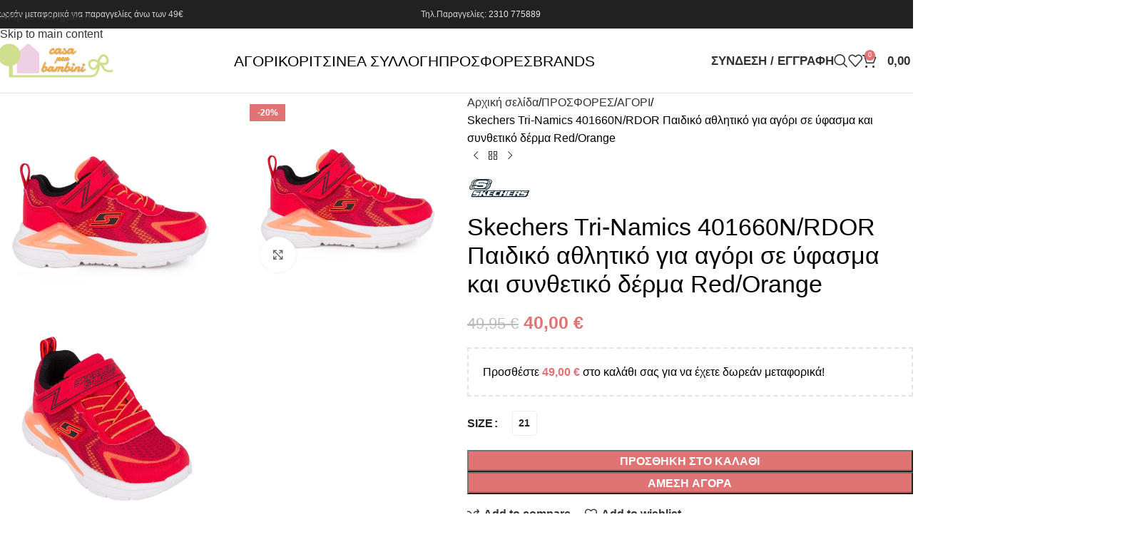

--- FILE ---
content_type: text/html; charset=UTF-8
request_url: https://casaperbambini.gr/product/skechers-tri-namics-401660n-rdor-red-orange/
body_size: 58400
content:
<!DOCTYPE html><html lang="el"><head><script data-no-optimize="1">var litespeed_docref=sessionStorage.getItem("litespeed_docref");litespeed_docref&&(Object.defineProperty(document,"referrer",{get:function(){return litespeed_docref}}),sessionStorage.removeItem("litespeed_docref"));</script> <meta charset="UTF-8"><link rel="profile" href="https://gmpg.org/xfn/11"><link rel="pingback" href="https://casaperbambini.gr/xmlrpc.php"><title>Skechers Tri-Namics 401660N/RDOR Παιδικό αθλητικό για αγόρι σε ύφασμα και συνθετικό δέρμα Red/Orange &#8211; Casaperbambini</title><meta name='robots' content='max-image-preview:large' /> <script data-cfasync="false" data-pagespeed-no-defer>window.dataLayerPYS = window.dataLayerPYS || [];</script> <script type='application/javascript' id='pys-version-script'>console.log('PixelYourSite PRO version 12.3.4');</script> <link rel='dns-prefetch' href='//fonts.googleapis.com' /><link rel="alternate" type="application/rss+xml" title="Ροή RSS &raquo; Casaperbambini" href="https://casaperbambini.gr/feed/" /><link rel="alternate" type="application/rss+xml" title="Ροή Σχολίων &raquo; Casaperbambini" href="https://casaperbambini.gr/comments/feed/" /><link rel="alternate" title="oEmbed (JSON)" type="application/json+oembed" href="https://casaperbambini.gr/wp-json/oembed/1.0/embed?url=https%3A%2F%2Fcasaperbambini.gr%2Fproduct%2Fskechers-tri-namics-401660n-rdor-red-orange%2F" /><link rel="alternate" title="oEmbed (XML)" type="text/xml+oembed" href="https://casaperbambini.gr/wp-json/oembed/1.0/embed?url=https%3A%2F%2Fcasaperbambini.gr%2Fproduct%2Fskechers-tri-namics-401660n-rdor-red-orange%2F&#038;format=xml" /><style id='wp-img-auto-sizes-contain-inline-css' type='text/css'>img:is([sizes=auto i],[sizes^="auto," i]){contain-intrinsic-size:3000px 1500px}
/*# sourceURL=wp-img-auto-sizes-contain-inline-css */</style><link data-optimized="2" rel="stylesheet" href="https://casaperbambini.gr/wp-content/litespeed/css/85a0af04cd9199d20dfc4d160c0bb207.css?ver=12960" /><style id='woocommerce-inline-inline-css' type='text/css'>.woocommerce form .form-row .required { visibility: visible; }
/*# sourceURL=woocommerce-inline-inline-css */</style> <script id="jquery-core-js-extra" type="litespeed/javascript">var pysFacebookRest={"restApiUrl":"https://casaperbambini.gr/wp-json/pys-facebook/v1/event","debug":""}</script> <script type="litespeed/javascript" data-src="https://casaperbambini.gr/wp-includes/js/jquery/jquery.min.js" id="jquery-core-js"></script> <script id="cardlink-payment-gateway-js-extra" type="litespeed/javascript">var urls={"home":"https://casaperbambini.gr","theme":"/home/casaperb/public_html/wp-content/themes/woodmart","plugins":"https://casaperbambini.gr/wp-content/plugins","assets":"https://casaperbambini.gr/wp-content/themes/woodmart-child/assets","ajax":"https://casaperbambini.gr/wp-admin/admin-ajax.php"}</script> <script id="wc-add-to-cart-js-extra" type="litespeed/javascript">var wc_add_to_cart_params={"ajax_url":"/wp-admin/admin-ajax.php","wc_ajax_url":"/?wc-ajax=%%endpoint%%","i18n_view_cart":"\u039a\u03b1\u03bb\u03ac\u03b8\u03b9","cart_url":"https://casaperbambini.gr/shopping-cart/","is_cart":"","cart_redirect_after_add":"no"}</script> <script id="wc-single-product-js-extra" type="litespeed/javascript">var wc_single_product_params={"i18n_required_rating_text":"\u03a0\u03b1\u03c1\u03b1\u03ba\u03b1\u03bb\u03bf\u03cd\u03bc\u03b5, \u03b5\u03c0\u03b9\u03bb\u03ad\u03be\u03c4\u03b5 \u03bc\u03af\u03b1 \u03b2\u03b1\u03b8\u03bc\u03bf\u03bb\u03bf\u03b3\u03af\u03b1","i18n_rating_options":["1 \u03b1\u03c0\u03cc 5 \u03b1\u03c3\u03c4\u03ad\u03c1\u03b9\u03b1","2 \u03b1\u03c0\u03cc 5 \u03b1\u03c3\u03c4\u03ad\u03c1\u03b9\u03b1","3 \u03b1\u03c0\u03cc 5 \u03b1\u03c3\u03c4\u03ad\u03c1\u03b9\u03b1","4 \u03b1\u03c0\u03cc 5 \u03b1\u03c3\u03c4\u03ad\u03c1\u03b9\u03b1","5 \u03b1\u03c0\u03cc 5 \u03b1\u03c3\u03c4\u03ad\u03c1\u03b9\u03b1"],"i18n_product_gallery_trigger_text":"View full-screen image gallery","review_rating_required":"no","flexslider":{"rtl":!1,"animation":"slide","smoothHeight":!0,"directionNav":!1,"controlNav":"thumbnails","slideshow":!1,"animationSpeed":500,"animationLoop":!1,"allowOneSlide":!1},"zoom_enabled":"","zoom_options":[],"photoswipe_enabled":"","photoswipe_options":{"shareEl":!1,"closeOnScroll":!1,"history":!1,"hideAnimationDuration":0,"showAnimationDuration":0},"flexslider_enabled":""}</script> <script id="woocommerce-js-extra" type="litespeed/javascript">var woocommerce_params={"ajax_url":"/wp-admin/admin-ajax.php","wc_ajax_url":"/?wc-ajax=%%endpoint%%","i18n_password_show":"\u0395\u03bc\u03c6\u03ac\u03bd\u03b9\u03c3\u03b7 \u03c3\u03c5\u03bd\u03b8\u03b7\u03bc\u03b1\u03c4\u03b9\u03ba\u03bf\u03cd","i18n_password_hide":"\u0391\u03c0\u03cc\u03ba\u03c1\u03c5\u03c8\u03b7 \u03c3\u03c5\u03bd\u03b8\u03b7\u03bc\u03b1\u03c4\u03b9\u03ba\u03bf\u03cd"}</script> <script id="enhanced-ecommerce-google-analytics-js-extra" type="litespeed/javascript">var ConvAioGlobal={"nonce":"baf8ea8a11"}</script> <script data-cfasync="false" data-no-optimize="1" data-pagespeed-no-defer type="text/javascript" src="https://casaperbambini.gr/wp-content/plugins/enhanced-e-commerce-for-woocommerce-store/public/js/con-gtm-google-analytics.js" id="enhanced-ecommerce-google-analytics-js"></script> <script data-cfasync="false" data-no-optimize="1" data-pagespeed-no-defer type="text/javascript" id="enhanced-ecommerce-google-analytics-js-after">/*  */
tvc_smd={"tvc_wcv":"10.4.3","tvc_wpv":"6.9","tvc_eev":"7.2.14","tvc_sub_data":{"sub_id":"54708","cu_id":"33459","pl_id":"1","ga_tra_option":"GA4","ga_property_id":"","ga_measurement_id":"G-7L33DJPWR3","ga_ads_id":"6100145246","ga_gmc_id":"","ga_gmc_id_p":"","op_gtag_js":"0","op_en_e_t":"0","op_rm_t_t":"1","op_dy_rm_t_t":"1","op_li_ga_wi_ads":"1","gmc_is_product_sync":"0","gmc_is_site_verified":"0","gmc_is_domain_claim":"0","gmc_product_count":"0","fb_pixel_id":""}};
//# sourceURL=enhanced-ecommerce-google-analytics-js-after
/*  */</script> <script id="pys-js-extra" type="litespeed/javascript">var pysOptions={"staticEvents":{"facebook":{"woo_view_content":[{"delay":0,"type":"static","name":"ViewContent","eventID":"f9c32c8c-5b9d-4794-850d-65ceddbeb8eb","pixelIds":["420640802811127"],"params":{"content_ids":["34516"],"content_type":"product_group","value":"40","currency":"EUR","contents":[{"id":"34516","quantity":1}],"product_price":"40","content_name":"Skechers Tri-Namics 401660N/RDOR \u03a0\u03b1\u03b9\u03b4\u03b9\u03ba\u03cc \u03b1\u03b8\u03bb\u03b7\u03c4\u03b9\u03ba\u03cc \u03b3\u03b9\u03b1 \u03b1\u03b3\u03cc\u03c1\u03b9 \u03c3\u03b5 \u03cd\u03c6\u03b1\u03c3\u03bc\u03b1 \u03ba\u03b1\u03b9 \u03c3\u03c5\u03bd\u03b8\u03b5\u03c4\u03b9\u03ba\u03cc \u03b4\u03ad\u03c1\u03bc\u03b1 Red/Orange","category_name":"\u0391\u03b3\u03cc\u03c1\u03b9, \u039d\u03ad\u03b1 \u03a3\u03c5\u03bb\u03bb\u03bf\u03b3\u03ae, \u03a0\u03a1\u039f\u03a3\u03a6\u039f\u03a1\u0395\u03a3, \u0391\u0393\u039f\u03a1\u0399, \u0391\u03b8\u03bb\u03b7\u03c4\u03b9\u03ba\u03ac, \u03a0\u03c1\u03bf\u03c3\u03c6\u03bf\u03c1\u03ad\u03c2","page_title":"Skechers Tri-Namics 401660N/RDOR \u03a0\u03b1\u03b9\u03b4\u03b9\u03ba\u03cc \u03b1\u03b8\u03bb\u03b7\u03c4\u03b9\u03ba\u03cc \u03b3\u03b9\u03b1 \u03b1\u03b3\u03cc\u03c1\u03b9 \u03c3\u03b5 \u03cd\u03c6\u03b1\u03c3\u03bc\u03b1 \u03ba\u03b1\u03b9 \u03c3\u03c5\u03bd\u03b8\u03b5\u03c4\u03b9\u03ba\u03cc \u03b4\u03ad\u03c1\u03bc\u03b1 Red/Orange","post_type":"product","post_id":34516,"plugin":"PixelYourSite","event_url":"casaperbambini.gr/product/skechers-tri-namics-401660n-rdor-red-orange/","user_role":"guest"},"e_id":"woo_view_content","ids":[],"hasTimeWindow":!1,"timeWindow":0,"woo_order":"","edd_order":""}],"init_event":[{"delay":0,"type":"static","ajaxFire":!1,"name":"PageView","eventID":"64da1d9c-4df6-4399-b37e-55ee35f1ca00","pixelIds":["420640802811127"],"params":{"categories":"\u0391\u03b3\u03cc\u03c1\u03b9, \u039d\u03ad\u03b1 \u03a3\u03c5\u03bb\u03bb\u03bf\u03b3\u03ae, \u03a0\u03a1\u039f\u03a3\u03a6\u039f\u03a1\u0395\u03a3, \u0391\u0393\u039f\u03a1\u0399, \u0391\u03b8\u03bb\u03b7\u03c4\u03b9\u03ba\u03ac, \u03a0\u03c1\u03bf\u03c3\u03c6\u03bf\u03c1\u03ad\u03c2","page_title":"Skechers Tri-Namics 401660N/RDOR \u03a0\u03b1\u03b9\u03b4\u03b9\u03ba\u03cc \u03b1\u03b8\u03bb\u03b7\u03c4\u03b9\u03ba\u03cc \u03b3\u03b9\u03b1 \u03b1\u03b3\u03cc\u03c1\u03b9 \u03c3\u03b5 \u03cd\u03c6\u03b1\u03c3\u03bc\u03b1 \u03ba\u03b1\u03b9 \u03c3\u03c5\u03bd\u03b8\u03b5\u03c4\u03b9\u03ba\u03cc \u03b4\u03ad\u03c1\u03bc\u03b1 Red/Orange","post_type":"product","post_id":34516,"plugin":"PixelYourSite","event_url":"casaperbambini.gr/product/skechers-tri-namics-401660n-rdor-red-orange/","user_role":"guest"},"e_id":"init_event","ids":[],"hasTimeWindow":!1,"timeWindow":0,"woo_order":"","edd_order":""}]},"ga":{"woo_view_content":[{"delay":0,"type":"static","unify":!0,"trackingIds":["G-7L33DJPWR3","AW-828904695"],"name":"view_item","eventID":"f9c32c8c-5b9d-4794-850d-65ceddbeb8eb","params":{"items":[{"item_id":"34516","item_name":"Skechers Tri-Namics 401660N/RDOR \u03a0\u03b1\u03b9\u03b4\u03b9\u03ba\u03cc \u03b1\u03b8\u03bb\u03b7\u03c4\u03b9\u03ba\u03cc \u03b3\u03b9\u03b1 \u03b1\u03b3\u03cc\u03c1\u03b9 \u03c3\u03b5 \u03cd\u03c6\u03b1\u03c3\u03bc\u03b1 \u03ba\u03b1\u03b9 \u03c3\u03c5\u03bd\u03b8\u03b5\u03c4\u03b9\u03ba\u03cc \u03b4\u03ad\u03c1\u03bc\u03b1 Red/Orange","quantity":1,"price":"40","affiliation":"Casaperbambini","item_category":"\u0391\u03b3\u03cc\u03c1\u03b9","item_category2":"\u039d\u03ad\u03b1 \u03a3\u03c5\u03bb\u03bb\u03bf\u03b3\u03ae","item_category3":"\u03a0\u03a1\u039f\u03a3\u03a6\u039f\u03a1\u0395\u03a3","item_category4":"\u0391\u0393\u039f\u03a1\u0399","item_category5":"\u0391\u03b8\u03bb\u03b7\u03c4\u03b9\u03ba\u03ac","id":"34516","google_business_vertical":"retail"}],"currency":"EUR","ecomm_prodid":"34516","ecomm_pagetype":"product","ecomm_totalvalue":"40","event_category":"ecommerce","value":"40","page_title":"Skechers Tri-Namics 401660N/RDOR \u03a0\u03b1\u03b9\u03b4\u03b9\u03ba\u03cc \u03b1\u03b8\u03bb\u03b7\u03c4\u03b9\u03ba\u03cc \u03b3\u03b9\u03b1 \u03b1\u03b3\u03cc\u03c1\u03b9 \u03c3\u03b5 \u03cd\u03c6\u03b1\u03c3\u03bc\u03b1 \u03ba\u03b1\u03b9 \u03c3\u03c5\u03bd\u03b8\u03b5\u03c4\u03b9\u03ba\u03cc \u03b4\u03ad\u03c1\u03bc\u03b1 Red/Orange","post_type":"product","post_id":34516,"plugin":"PixelYourSite","event_url":"casaperbambini.gr/product/skechers-tri-namics-401660n-rdor-red-orange/","user_role":"guest"},"e_id":"woo_view_content","ids":[],"hasTimeWindow":!1,"timeWindow":0,"woo_order":"","edd_order":""}]},"google_ads":{"woo_view_content":[{"delay":0,"type":"static","conversion_ids":["AW-828904695"],"name":"view_item","ids":["AW-828904695"],"eventID":"f9c32c8c-5b9d-4794-850d-65ceddbeb8eb","params":{"ecomm_prodid":"34516","ecomm_pagetype":"product","event_category":"ecommerce","currency":"EUR","items":[{"id":"34516","google_business_vertical":"retail"}],"value":"40","page_title":"Skechers Tri-Namics 401660N/RDOR \u03a0\u03b1\u03b9\u03b4\u03b9\u03ba\u03cc \u03b1\u03b8\u03bb\u03b7\u03c4\u03b9\u03ba\u03cc \u03b3\u03b9\u03b1 \u03b1\u03b3\u03cc\u03c1\u03b9 \u03c3\u03b5 \u03cd\u03c6\u03b1\u03c3\u03bc\u03b1 \u03ba\u03b1\u03b9 \u03c3\u03c5\u03bd\u03b8\u03b5\u03c4\u03b9\u03ba\u03cc \u03b4\u03ad\u03c1\u03bc\u03b1 Red/Orange","post_type":"product","post_id":34516,"plugin":"PixelYourSite","event_url":"casaperbambini.gr/product/skechers-tri-namics-401660n-rdor-red-orange/","user_role":"guest"},"e_id":"woo_view_content","hasTimeWindow":!1,"timeWindow":0,"woo_order":"","edd_order":""}],"init_event":[{"delay":0,"type":"static","conversion_ids":["AW-828904695"],"name":"page_view","eventID":"64da1d9c-4df6-4399-b37e-55ee35f1ca00","params":{"page_title":"Skechers Tri-Namics 401660N/RDOR \u03a0\u03b1\u03b9\u03b4\u03b9\u03ba\u03cc \u03b1\u03b8\u03bb\u03b7\u03c4\u03b9\u03ba\u03cc \u03b3\u03b9\u03b1 \u03b1\u03b3\u03cc\u03c1\u03b9 \u03c3\u03b5 \u03cd\u03c6\u03b1\u03c3\u03bc\u03b1 \u03ba\u03b1\u03b9 \u03c3\u03c5\u03bd\u03b8\u03b5\u03c4\u03b9\u03ba\u03cc \u03b4\u03ad\u03c1\u03bc\u03b1 Red/Orange","post_type":"product","post_id":34516,"plugin":"PixelYourSite","event_url":"casaperbambini.gr/product/skechers-tri-namics-401660n-rdor-red-orange/","user_role":"guest"},"e_id":"init_event","ids":[],"hasTimeWindow":!1,"timeWindow":0,"woo_order":"","edd_order":""}]}},"dynamicEvents":{"woo_select_content_single":{"54185":{"ga":{"delay":0,"type":"dyn","name":"select_item","trackingIds":["G-7L33DJPWR3"],"eventID":"7de9aff5-7baa-4ccc-96cb-d6ccc06896fc","params":{"items":[{"id":"54185","name":"Biomecanics 251144-B168 \u03a0\u03b1\u03b9\u03b4\u03b9\u03ba\u03cc \u03c0\u03b1\u03bd\u03c4\u03bf\u03c6\u03bb\u03ac\u03ba\u03b9 \u03b3\u03b9\u03b1 \u03b1\u03b3\u03cc\u03c1\u03b9 \u03c5\u03c6\u03b1\u03c3\u03bc\u03ac\u03c4\u03b9\u03bd\u03bf \u0393\u03ba\u03c1\u03b9/Twins","quantity":1,"price":"30","item_list_name":"Related Products","item_list_id":"related_products","affiliation":"Casaperbambini","item_category":"\u0391\u03b3\u03cc\u03c1\u03b9","item_category2":"\u039d\u03ad\u03b1 \u03a3\u03c5\u03bb\u03bb\u03bf\u03b3\u03ae","item_category3":"\u03a0\u03b1\u03bd\u03c4\u03bf\u03c6\u03bb\u03ac\u03ba\u03b9\u03b1 / \u03a0\u03b1\u03c1\u03b1\u03bb\u03af\u03b1\u03c2"}],"event_category":"ecommerce","content_type":"product","page_title":"Skechers Tri-Namics 401660N/RDOR \u03a0\u03b1\u03b9\u03b4\u03b9\u03ba\u03cc \u03b1\u03b8\u03bb\u03b7\u03c4\u03b9\u03ba\u03cc \u03b3\u03b9\u03b1 \u03b1\u03b3\u03cc\u03c1\u03b9 \u03c3\u03b5 \u03cd\u03c6\u03b1\u03c3\u03bc\u03b1 \u03ba\u03b1\u03b9 \u03c3\u03c5\u03bd\u03b8\u03b5\u03c4\u03b9\u03ba\u03cc \u03b4\u03ad\u03c1\u03bc\u03b1 Red/Orange","post_type":"product","post_id":34516,"plugin":"PixelYourSite","event_url":"casaperbambini.gr/product/skechers-tri-namics-401660n-rdor-red-orange/","user_role":"guest"},"e_id":"woo_select_content_single","ids":[],"hasTimeWindow":!1,"timeWindow":0,"woo_order":"","edd_order":""}},"45330":{"ga":{"delay":0,"type":"dyn","name":"select_item","trackingIds":["G-7L33DJPWR3"],"eventID":"7de9aff5-7baa-4ccc-96cb-d6ccc06896fc","params":{"items":[{"id":"45330","name":"Puma Trinity Lite AC+Inf 391481 15 \u03c0\u03b1\u03b9\u03b4\u03b9\u03ba\u03cc running \u03b1\u03b8\u03bb\u03b7\u03c4\u03b9\u03ba\u03cc \u03b3\u03b9\u03b1 \u03b1\u03b3\u03cc\u03c1\u03b9 \u03c3\u03b5 \u03c3\u03c5\u03bd\u03b8\u03b5\u03c4\u03b9\u03ba\u03cc \u03b4\u03ad\u03c1\u03bc\u03b1 \u03ba\u03b1\u03b9 \u03cd\u03c6\u03b1\u03c3\u03bc\u03b1 \u03c3\u03b5 \u039c\u03b1\u03cd\u03c1\u03bf/\u0393\u03ba\u03c1\u03af","quantity":1,"price":"35","item_list_name":"Related Products","item_list_id":"related_products","affiliation":"Casaperbambini","item_category":"\u0391\u03b3\u03cc\u03c1\u03b9","item_category2":"\u039d\u03ad\u03b1 \u03a3\u03c5\u03bb\u03bb\u03bf\u03b3\u03ae","item_category3":"Casual","item_category4":"\u0391\u03b8\u03bb\u03b7\u03c4\u03b9\u03ba\u03ac"}],"event_category":"ecommerce","content_type":"product","page_title":"Skechers Tri-Namics 401660N/RDOR \u03a0\u03b1\u03b9\u03b4\u03b9\u03ba\u03cc \u03b1\u03b8\u03bb\u03b7\u03c4\u03b9\u03ba\u03cc \u03b3\u03b9\u03b1 \u03b1\u03b3\u03cc\u03c1\u03b9 \u03c3\u03b5 \u03cd\u03c6\u03b1\u03c3\u03bc\u03b1 \u03ba\u03b1\u03b9 \u03c3\u03c5\u03bd\u03b8\u03b5\u03c4\u03b9\u03ba\u03cc \u03b4\u03ad\u03c1\u03bc\u03b1 Red/Orange","post_type":"product","post_id":34516,"plugin":"PixelYourSite","event_url":"casaperbambini.gr/product/skechers-tri-namics-401660n-rdor-red-orange/","user_role":"guest"},"e_id":"woo_select_content_single","ids":[],"hasTimeWindow":!1,"timeWindow":0,"woo_order":"","edd_order":""}},"51535":{"ga":{"delay":0,"type":"dyn","name":"select_item","trackingIds":["G-7L33DJPWR3"],"eventID":"7de9aff5-7baa-4ccc-96cb-d6ccc06896fc","params":{"items":[{"id":"51535","name":"Ricco 1812 \u03a0\u03b1\u03b9\u03b4\u03b9\u03ba\u03ae \u03bc\u03c0\u03b1\u03bb\u03b1\u03c1\u03af\u03bd\u03b1 \u03b3\u03b9\u03b1 \u03ba\u03bf\u03c1\u03af\u03c4\u03c3\u03b9 \u03b4\u03b5\u03c1\u03bc\u03ac\u03c4\u03b9\u03bd\u03b7 \u03a7\u03c1\u03c5\u03c3\u03cc","quantity":1,"price":"52","item_list_name":"Related Products","item_list_id":"related_products","affiliation":"Casaperbambini","item_category":"\u039a\u03bf\u03c1\u03af\u03c4\u03c3\u03b9","item_category2":"\u039d\u03ad\u03b1 \u03a3\u03c5\u03bb\u03bb\u03bf\u03b3\u03ae","item_category3":"\u039c\u03c0\u03b1\u03c1\u03ad\u03c4\u03b5\u03c2 / \u039c\u03c0\u03b1\u03bb\u03b1\u03c1\u03af\u03bd\u03b5\u03c2"}],"event_category":"ecommerce","content_type":"product","page_title":"Skechers Tri-Namics 401660N/RDOR \u03a0\u03b1\u03b9\u03b4\u03b9\u03ba\u03cc \u03b1\u03b8\u03bb\u03b7\u03c4\u03b9\u03ba\u03cc \u03b3\u03b9\u03b1 \u03b1\u03b3\u03cc\u03c1\u03b9 \u03c3\u03b5 \u03cd\u03c6\u03b1\u03c3\u03bc\u03b1 \u03ba\u03b1\u03b9 \u03c3\u03c5\u03bd\u03b8\u03b5\u03c4\u03b9\u03ba\u03cc \u03b4\u03ad\u03c1\u03bc\u03b1 Red/Orange","post_type":"product","post_id":34516,"plugin":"PixelYourSite","event_url":"casaperbambini.gr/product/skechers-tri-namics-401660n-rdor-red-orange/","user_role":"guest"},"e_id":"woo_select_content_single","ids":[],"hasTimeWindow":!1,"timeWindow":0,"woo_order":"","edd_order":""}},"26753":{"ga":{"delay":0,"type":"dyn","name":"select_item","trackingIds":["G-7L33DJPWR3"],"eventID":"7de9aff5-7baa-4ccc-96cb-d6ccc06896fc","params":{"items":[{"id":"26753","name":"Garvalin 232430-A C \u03a0\u03b1\u03b9\u03b4\u03b9\u03ba\u03cc \u03c0\u03ad\u03b4\u03b9\u03bb\u03bf \u03b3\u03b9\u03b1 \u03ba\u03bf\u03c1\u03af\u03c4\u03c3\u03b9  \u03c3\u03b5 \u03c3\u03c5\u03bd\u03b8\u03b5\u03c4\u03b9\u03ba\u03cc \u03b4\u03ad\u03c1\u03bc\u03b1 Blanco","quantity":1,"price":"30","item_list_name":"Related Products","item_list_id":"related_products","affiliation":"Casaperbambini","item_category":"\u039a\u039f\u03a1\u0399\u03a4\u03a3\u0399","item_category2":"\u039a\u03bf\u03c1\u03af\u03c4\u03c3\u03b9","item_category3":"\u039d\u03ad\u03b1 \u03a3\u03c5\u03bb\u03bb\u03bf\u03b3\u03ae","item_category4":"\u03a0\u03a1\u039f\u03a3\u03a6\u039f\u03a1\u0395\u03a3","item_category5":"\u03a0\u03ad\u03b4\u03b9\u03bb\u03b1 / \u0397\u03bc\u03b9\u03b1\u03bd\u03bf\u03b9\u03c7\u03c4\u03ac"}],"event_category":"ecommerce","content_type":"product","page_title":"Skechers Tri-Namics 401660N/RDOR \u03a0\u03b1\u03b9\u03b4\u03b9\u03ba\u03cc \u03b1\u03b8\u03bb\u03b7\u03c4\u03b9\u03ba\u03cc \u03b3\u03b9\u03b1 \u03b1\u03b3\u03cc\u03c1\u03b9 \u03c3\u03b5 \u03cd\u03c6\u03b1\u03c3\u03bc\u03b1 \u03ba\u03b1\u03b9 \u03c3\u03c5\u03bd\u03b8\u03b5\u03c4\u03b9\u03ba\u03cc \u03b4\u03ad\u03c1\u03bc\u03b1 Red/Orange","post_type":"product","post_id":34516,"plugin":"PixelYourSite","event_url":"casaperbambini.gr/product/skechers-tri-namics-401660n-rdor-red-orange/","user_role":"guest"},"e_id":"woo_select_content_single","ids":[],"hasTimeWindow":!1,"timeWindow":0,"woo_order":"","edd_order":""}},"54456":{"ga":{"delay":0,"type":"dyn","name":"select_item","trackingIds":["G-7L33DJPWR3"],"eventID":"7de9aff5-7baa-4ccc-96cb-d6ccc06896fc","params":{"items":[{"id":"54456","name":"Fila MEMORY MUSHA 2 V 7YF53006-900 \u03a0\u03b1\u03b9\u03b4\u03b9\u03ba\u03cc \u03b1\u03b8\u03bb\u03b7\u03c4\u03b9\u03ba\u03cc \u03b3\u03b9\u03b1 \u03ba\u03bf\u03c1\u03af\u03c4\u03c3\u03b9 \u03c3\u03b5 \u03c3\u03c5\u03bd\u03b8\u03b5\u03c4\u03b9\u03ba\u03cc \u03b4\u03ad\u03c1\u03bc\u03b1 \u03a1\u03bf\u03b6/\u039b\u03b5\u03c5\u03ba\u03cc","quantity":1,"price":"40","item_list_name":"Related Products","item_list_id":"related_products","affiliation":"Casaperbambini","item_category":"\u039a\u03bf\u03c1\u03af\u03c4\u03c3\u03b9","item_category2":"\u039d\u03ad\u03b1 \u03a3\u03c5\u03bb\u03bb\u03bf\u03b3\u03ae","item_category3":"Casual","item_category4":"\u0391\u03b8\u03bb\u03b7\u03c4\u03b9\u03ba\u03ac"}],"event_category":"ecommerce","content_type":"product","page_title":"Skechers Tri-Namics 401660N/RDOR \u03a0\u03b1\u03b9\u03b4\u03b9\u03ba\u03cc \u03b1\u03b8\u03bb\u03b7\u03c4\u03b9\u03ba\u03cc \u03b3\u03b9\u03b1 \u03b1\u03b3\u03cc\u03c1\u03b9 \u03c3\u03b5 \u03cd\u03c6\u03b1\u03c3\u03bc\u03b1 \u03ba\u03b1\u03b9 \u03c3\u03c5\u03bd\u03b8\u03b5\u03c4\u03b9\u03ba\u03cc \u03b4\u03ad\u03c1\u03bc\u03b1 Red/Orange","post_type":"product","post_id":34516,"plugin":"PixelYourSite","event_url":"casaperbambini.gr/product/skechers-tri-namics-401660n-rdor-red-orange/","user_role":"guest"},"e_id":"woo_select_content_single","ids":[],"hasTimeWindow":!1,"timeWindow":0,"woo_order":"","edd_order":""}},"56940":{"ga":{"delay":0,"type":"dyn","name":"select_item","trackingIds":["G-7L33DJPWR3"],"eventID":"7de9aff5-7baa-4ccc-96cb-d6ccc06896fc","params":{"items":[{"id":"56940","name":"Mini Max VG-LULU-5 \u03a0\u03b1\u03b9\u03b4\u03b9\u03ba\u03ac \u03c0\u03b1\u03bd\u03c4\u03bf\u03c6\u03bb\u03ac\u03ba\u03b9\u03b1 \u03b3\u03b9\u03b1 \u03ba\u03bf\u03c1\u03af\u03c4\u03c3\u03b9 \u03c3\u03b5 \u03cd\u03c6\u03b1\u03c3\u03bc\u03b1 \u039c\u03c9\u03b2/\u03a1\u03bf\u03b6","quantity":1,"price":"30","item_list_name":"Related Products","item_list_id":"related_products","affiliation":"Casaperbambini","item_category":"\u039a\u03bf\u03c1\u03af\u03c4\u03c3\u03b9","item_category2":"\u039d\u03ad\u03b1 \u03a3\u03c5\u03bb\u03bb\u03bf\u03b3\u03ae","item_category3":"\u03a0\u03b1\u03bd\u03c4\u03bf\u03c6\u03bb\u03ac\u03ba\u03b9\u03b1 /\u03a0\u03b1\u03c1\u03b1\u03bb\u03af\u03b1\u03c2"}],"event_category":"ecommerce","content_type":"product","page_title":"Skechers Tri-Namics 401660N/RDOR \u03a0\u03b1\u03b9\u03b4\u03b9\u03ba\u03cc \u03b1\u03b8\u03bb\u03b7\u03c4\u03b9\u03ba\u03cc \u03b3\u03b9\u03b1 \u03b1\u03b3\u03cc\u03c1\u03b9 \u03c3\u03b5 \u03cd\u03c6\u03b1\u03c3\u03bc\u03b1 \u03ba\u03b1\u03b9 \u03c3\u03c5\u03bd\u03b8\u03b5\u03c4\u03b9\u03ba\u03cc \u03b4\u03ad\u03c1\u03bc\u03b1 Red/Orange","post_type":"product","post_id":34516,"plugin":"PixelYourSite","event_url":"casaperbambini.gr/product/skechers-tri-namics-401660n-rdor-red-orange/","user_role":"guest"},"e_id":"woo_select_content_single","ids":[],"hasTimeWindow":!1,"timeWindow":0,"woo_order":"","edd_order":""}},"33136":{"ga":{"delay":0,"type":"dyn","name":"select_item","trackingIds":["G-7L33DJPWR3"],"eventID":"7de9aff5-7baa-4ccc-96cb-d6ccc06896fc","params":{"items":[{"id":"33136","name":"Chicco Faix 70023-800 \u03a0\u03b1\u03b9\u03b4\u03b9\u03ba\u03cc \u03bc\u03c0\u03bf\u03c4\u03ac\u03ba\u03b9 \u03b3\u03b9\u03b1 \u03b1\u03b3\u03cc\u03c1\u03b9 \u03c3\u03b5 \u03c3\u03c5\u03bd\u03b8\u03b5\u03c4\u03b9\u03ba\u03cc \u03b4\u03ad\u03c1\u03bc\u03b1 Blue","quantity":1,"price":"25","item_list_name":"Related Products","item_list_id":"related_products","affiliation":"Casaperbambini","item_category":"\u0391\u03b3\u03cc\u03c1\u03b9","item_category2":"\u039d\u03ad\u03b1 \u03a3\u03c5\u03bb\u03bb\u03bf\u03b3\u03ae","item_category3":"\u03a0\u03a1\u039f\u03a3\u03a6\u039f\u03a1\u0395\u03a3","item_category4":"Casual","item_category5":"\u0391\u0393\u039f\u03a1\u0399"}],"event_category":"ecommerce","content_type":"product","page_title":"Skechers Tri-Namics 401660N/RDOR \u03a0\u03b1\u03b9\u03b4\u03b9\u03ba\u03cc \u03b1\u03b8\u03bb\u03b7\u03c4\u03b9\u03ba\u03cc \u03b3\u03b9\u03b1 \u03b1\u03b3\u03cc\u03c1\u03b9 \u03c3\u03b5 \u03cd\u03c6\u03b1\u03c3\u03bc\u03b1 \u03ba\u03b1\u03b9 \u03c3\u03c5\u03bd\u03b8\u03b5\u03c4\u03b9\u03ba\u03cc \u03b4\u03ad\u03c1\u03bc\u03b1 Red/Orange","post_type":"product","post_id":34516,"plugin":"PixelYourSite","event_url":"casaperbambini.gr/product/skechers-tri-namics-401660n-rdor-red-orange/","user_role":"guest"},"e_id":"woo_select_content_single","ids":[],"hasTimeWindow":!1,"timeWindow":0,"woo_order":"","edd_order":""}},"58824":{"ga":{"delay":0,"type":"dyn","name":"select_item","trackingIds":["G-7L33DJPWR3"],"eventID":"7de9aff5-7baa-4ccc-96cb-d6ccc06896fc","params":{"items":[{"id":"58824","name":"Alegria shoes 122504W \u03a0\u03b1\u03b9\u03b4\u03b9\u03ba\u03ae \u03bc\u03c0\u03b1\u03c1\u03ad\u03c4\u03b1 \u03b1\u03bd\u03b1\u03c4\u03bf\u03bc\u03b9\u03ba\u03ae \u03c3\u03b5 \u03c3\u03c5\u03bd\u03b8\u03b5\u03c4\u03b9\u03ba\u03cc \u03c5\u03bb\u03b9\u03ba\u03cc \u03c3\u03b5 \u03bb\u03bf\u03c5\u03c3\u03c4\u03c1\u03af\u03bd \u039c\u03b1\u03cd\u03c1\u03bf","quantity":1,"price":"35","item_list_name":"Related Products","item_list_id":"related_products","affiliation":"Casaperbambini","item_category":"\u039a\u03bf\u03c1\u03af\u03c4\u03c3\u03b9","item_category2":"\u039d\u03ad\u03b1 \u03a3\u03c5\u03bb\u03bb\u03bf\u03b3\u03ae","item_category3":"\u039c\u03c0\u03b1\u03c1\u03ad\u03c4\u03b5\u03c2 / \u039c\u03c0\u03b1\u03bb\u03b1\u03c1\u03af\u03bd\u03b5\u03c2"}],"event_category":"ecommerce","content_type":"product","page_title":"Skechers Tri-Namics 401660N/RDOR \u03a0\u03b1\u03b9\u03b4\u03b9\u03ba\u03cc \u03b1\u03b8\u03bb\u03b7\u03c4\u03b9\u03ba\u03cc \u03b3\u03b9\u03b1 \u03b1\u03b3\u03cc\u03c1\u03b9 \u03c3\u03b5 \u03cd\u03c6\u03b1\u03c3\u03bc\u03b1 \u03ba\u03b1\u03b9 \u03c3\u03c5\u03bd\u03b8\u03b5\u03c4\u03b9\u03ba\u03cc \u03b4\u03ad\u03c1\u03bc\u03b1 Red/Orange","post_type":"product","post_id":34516,"plugin":"PixelYourSite","event_url":"casaperbambini.gr/product/skechers-tri-namics-401660n-rdor-red-orange/","user_role":"guest"},"e_id":"woo_select_content_single","ids":[],"hasTimeWindow":!1,"timeWindow":0,"woo_order":"","edd_order":""}},"54884":{"ga":{"delay":0,"type":"dyn","name":"select_item","trackingIds":["G-7L33DJPWR3"],"eventID":"7de9aff5-7baa-4ccc-96cb-d6ccc06896fc","params":{"items":[{"id":"54884","name":"Garvalin 251525-B032 A \u03a0\u03b1\u03b9\u03b4\u03b9\u03ba\u03cc \u03bc\u03c0\u03bf\u03c4\u03ac\u03ba\u03b9 \u03b3\u03b9\u03b1 \u03ba\u03bf\u03c1\u03af\u03c4\u03c3\u03b9 \u03b4\u03b5\u03c1\u03bc\u03ac\u03c4\u03b9\u03bd\u03bf \u03a1\u03bf\u03b6","quantity":1,"price":"40","item_list_name":"Related Products","item_list_id":"related_products","affiliation":"Casaperbambini","item_category":"\u039a\u03bf\u03c1\u03af\u03c4\u03c3\u03b9","item_category2":"\u039d\u03ad\u03b1 \u03a3\u03c5\u03bb\u03bb\u03bf\u03b3\u03ae","item_category3":"\u039c\u03c0\u03bf\u03c4\u03ac\u03ba\u03b9\u03b1"}],"event_category":"ecommerce","content_type":"product","page_title":"Skechers Tri-Namics 401660N/RDOR \u03a0\u03b1\u03b9\u03b4\u03b9\u03ba\u03cc \u03b1\u03b8\u03bb\u03b7\u03c4\u03b9\u03ba\u03cc \u03b3\u03b9\u03b1 \u03b1\u03b3\u03cc\u03c1\u03b9 \u03c3\u03b5 \u03cd\u03c6\u03b1\u03c3\u03bc\u03b1 \u03ba\u03b1\u03b9 \u03c3\u03c5\u03bd\u03b8\u03b5\u03c4\u03b9\u03ba\u03cc \u03b4\u03ad\u03c1\u03bc\u03b1 Red/Orange","post_type":"product","post_id":34516,"plugin":"PixelYourSite","event_url":"casaperbambini.gr/product/skechers-tri-namics-401660n-rdor-red-orange/","user_role":"guest"},"e_id":"woo_select_content_single","ids":[],"hasTimeWindow":!1,"timeWindow":0,"woo_order":"","edd_order":""}},"45794":{"ga":{"delay":0,"type":"dyn","name":"select_item","trackingIds":["G-7L33DJPWR3"],"eventID":"7de9aff5-7baa-4ccc-96cb-d6ccc06896fc","params":{"items":[{"id":"45794","name":"Lelli Kelly GIOIELLO LKAA4729 A00-MU01 \u03a0\u03b1\u03b9\u03b4\u03b9\u03ba\u03cc Sneaker \u03b3\u03b9\u03b1 \u03ba\u03bf\u03c1\u03af\u03c4\u03c3\u03b9 \u03c3\u03b5 \u03c3\u03c5\u03bd\u03b8\u03b5\u03c4\u03b9\u03ba\u03cc \u03b4\u03ad\u03c1\u03bc\u03b1 \u039b\u03b5\u03c5\u03ba\u03cc","quantity":1,"price":"50","item_list_name":"Related Products","item_list_id":"related_products","affiliation":"Casaperbambini","item_category":"\u039a\u03bf\u03c1\u03af\u03c4\u03c3\u03b9","item_category2":"\u039d\u03ad\u03b1 \u03a3\u03c5\u03bb\u03bb\u03bf\u03b3\u03ae","item_category3":"Casual","item_category4":"\u0391\u03b8\u03bb\u03b7\u03c4\u03b9\u03ba\u03ac"}],"event_category":"ecommerce","content_type":"product","page_title":"Skechers Tri-Namics 401660N/RDOR \u03a0\u03b1\u03b9\u03b4\u03b9\u03ba\u03cc \u03b1\u03b8\u03bb\u03b7\u03c4\u03b9\u03ba\u03cc \u03b3\u03b9\u03b1 \u03b1\u03b3\u03cc\u03c1\u03b9 \u03c3\u03b5 \u03cd\u03c6\u03b1\u03c3\u03bc\u03b1 \u03ba\u03b1\u03b9 \u03c3\u03c5\u03bd\u03b8\u03b5\u03c4\u03b9\u03ba\u03cc \u03b4\u03ad\u03c1\u03bc\u03b1 Red/Orange","post_type":"product","post_id":34516,"plugin":"PixelYourSite","event_url":"casaperbambini.gr/product/skechers-tri-namics-401660n-rdor-red-orange/","user_role":"guest"},"e_id":"woo_select_content_single","ids":[],"hasTimeWindow":!1,"timeWindow":0,"woo_order":"","edd_order":""}},"42821":{"ga":{"delay":0,"type":"dyn","name":"select_item","trackingIds":["G-7L33DJPWR3"],"eventID":"7de9aff5-7baa-4ccc-96cb-d6ccc06896fc","params":{"items":[{"id":"42821","name":"Modum Frozen FZ014469 \u03a0\u03b1\u03b9\u03b4\u03b9\u03ba\u03cc \u03b1\u03b8\u03bb\u03b7\u03c4\u03b9\u03ba\u03cc \u03bc\u03b5 \u03c6\u03c9\u03c4\u03ac\u03ba\u03b9\u03b1 \u03b3\u03b9\u03b1 \u03ba\u03bf\u03c1\u03af\u03c4\u03c3\u03b9 \u03c3\u03b5 \u03cd\u03c6\u03b1\u03c3\u03bc\u03b1 \u03ba\u03b1\u03b9 \u03c3\u03c5\u03bd\u03b8\u03b5\u03c4\u03b9\u03ba\u03cc \u03b4\u03ad\u03c1\u03bc\u03b1 \u039b\u03b9\u03bb\u03ac","quantity":1,"price":"30","item_list_name":"Related Products","item_list_id":"related_products","affiliation":"Casaperbambini","item_category":"\u039a\u03bf\u03c1\u03af\u03c4\u03c3\u03b9","item_category2":"\u039d\u03ad\u03b1 \u03a3\u03c5\u03bb\u03bb\u03bf\u03b3\u03ae","item_category3":"\u03a0\u03a1\u039f\u03a3\u03a6\u039f\u03a1\u0395\u03a3","item_category4":"Casual","item_category5":"\u0391\u03b8\u03bb\u03b7\u03c4\u03b9\u03ba\u03ac"}],"event_category":"ecommerce","content_type":"product","page_title":"Skechers Tri-Namics 401660N/RDOR \u03a0\u03b1\u03b9\u03b4\u03b9\u03ba\u03cc \u03b1\u03b8\u03bb\u03b7\u03c4\u03b9\u03ba\u03cc \u03b3\u03b9\u03b1 \u03b1\u03b3\u03cc\u03c1\u03b9 \u03c3\u03b5 \u03cd\u03c6\u03b1\u03c3\u03bc\u03b1 \u03ba\u03b1\u03b9 \u03c3\u03c5\u03bd\u03b8\u03b5\u03c4\u03b9\u03ba\u03cc \u03b4\u03ad\u03c1\u03bc\u03b1 Red/Orange","post_type":"product","post_id":34516,"plugin":"PixelYourSite","event_url":"casaperbambini.gr/product/skechers-tri-namics-401660n-rdor-red-orange/","user_role":"guest"},"e_id":"woo_select_content_single","ids":[],"hasTimeWindow":!1,"timeWindow":0,"woo_order":"","edd_order":""}},"49099":{"ga":{"delay":0,"type":"dyn","name":"select_item","trackingIds":["G-7L33DJPWR3"],"eventID":"7de9aff5-7baa-4ccc-96cb-d6ccc06896fc","params":{"items":[{"id":"49099","name":"Puma Cell Thrill 310168 18 \u03a0\u03b1\u03b9\u03b4\u03b9\u03ba\u03cc \u03b1\u03b8\u03bb\u03b7\u03c4\u03b9\u03ba\u03cc running unisex \u03c3\u03b5 \u03c3\u03c5\u03bd\u03b8\u03b5\u03c4\u03b9\u03ba\u03cc \u03b4\u03ad\u03c1\u03bc\u03b1 \u03ba\u03b1\u03b9 \u03cd\u03c6\u03b1\u03c3\u03bc\u03b1 \u039c\u03c0\u03b5\u03b6","quantity":1,"price":"50","item_list_name":"Related Products","item_list_id":"related_products","affiliation":"Casaperbambini","item_category":"\u0391\u03b3\u03cc\u03c1\u03b9","item_category2":"\u039a\u03bf\u03c1\u03af\u03c4\u03c3\u03b9","item_category3":"\u039d\u03ad\u03b1 \u03a3\u03c5\u03bb\u03bb\u03bf\u03b3\u03ae","item_category4":"Casual","item_category5":"Casual"}],"event_category":"ecommerce","content_type":"product","page_title":"Skechers Tri-Namics 401660N/RDOR \u03a0\u03b1\u03b9\u03b4\u03b9\u03ba\u03cc \u03b1\u03b8\u03bb\u03b7\u03c4\u03b9\u03ba\u03cc \u03b3\u03b9\u03b1 \u03b1\u03b3\u03cc\u03c1\u03b9 \u03c3\u03b5 \u03cd\u03c6\u03b1\u03c3\u03bc\u03b1 \u03ba\u03b1\u03b9 \u03c3\u03c5\u03bd\u03b8\u03b5\u03c4\u03b9\u03ba\u03cc \u03b4\u03ad\u03c1\u03bc\u03b1 Red/Orange","post_type":"product","post_id":34516,"plugin":"PixelYourSite","event_url":"casaperbambini.gr/product/skechers-tri-namics-401660n-rdor-red-orange/","user_role":"guest"},"e_id":"woo_select_content_single","ids":[],"hasTimeWindow":!1,"timeWindow":0,"woo_order":"","edd_order":""}},"30145":{"ga":{"delay":0,"type":"dyn","name":"select_item","trackingIds":["G-7L33DJPWR3"],"eventID":"7de9aff5-7baa-4ccc-96cb-d6ccc06896fc","params":{"items":[{"id":"30145","name":"Fila Memory Sugarbush Nanobionic V 3AF33035-305 \u03a0\u03b1\u03b9\u03b4\u03b9\u03ba\u03cc \u03b1\u03b8\u03bb\u03b7\u03c4\u03b9\u03ba\u03cc \u03b3\u03b9\u03b1 \u03b1\u03b3\u03cc\u03c1\u03b9 \u03c3\u03b5 \u03c3\u03c5\u03bd\u03b8\u03b5\u03c4\u03b9\u03ba\u03cc \u03b4\u03ad\u03c1\u03bc\u03b1.\u0393\u03ba\u03c1\u03b9-\u03ba\u03af\u03c4\u03c1\u03b9\u03bd\u03bf","quantity":1,"price":"30","item_list_name":"Related Products","item_list_id":"related_products","affiliation":"Casaperbambini","item_category":"\u0391\u03b3\u03cc\u03c1\u03b9","item_category2":"\u039d\u03ad\u03b1 \u03a3\u03c5\u03bb\u03bb\u03bf\u03b3\u03ae","item_category3":"\u03a0\u03a1\u039f\u03a3\u03a6\u039f\u03a1\u0395\u03a3","item_category4":"\u0391\u0393\u039f\u03a1\u0399","item_category5":"\u0391\u03b8\u03bb\u03b7\u03c4\u03b9\u03ba\u03ac"}],"event_category":"ecommerce","content_type":"product","page_title":"Skechers Tri-Namics 401660N/RDOR \u03a0\u03b1\u03b9\u03b4\u03b9\u03ba\u03cc \u03b1\u03b8\u03bb\u03b7\u03c4\u03b9\u03ba\u03cc \u03b3\u03b9\u03b1 \u03b1\u03b3\u03cc\u03c1\u03b9 \u03c3\u03b5 \u03cd\u03c6\u03b1\u03c3\u03bc\u03b1 \u03ba\u03b1\u03b9 \u03c3\u03c5\u03bd\u03b8\u03b5\u03c4\u03b9\u03ba\u03cc \u03b4\u03ad\u03c1\u03bc\u03b1 Red/Orange","post_type":"product","post_id":34516,"plugin":"PixelYourSite","event_url":"casaperbambini.gr/product/skechers-tri-namics-401660n-rdor-red-orange/","user_role":"guest"},"e_id":"woo_select_content_single","ids":[],"hasTimeWindow":!1,"timeWindow":0,"woo_order":"","edd_order":""}},"47759":{"ga":{"delay":0,"type":"dyn","name":"select_item","trackingIds":["G-7L33DJPWR3"],"eventID":"7de9aff5-7baa-4ccc-96cb-d6ccc06896fc","params":{"items":[{"id":"47759","name":"Ricco A30255P3 \u03a0\u03b1\u03b9\u03b4\u03b9\u03ba\u03cc \u03c0\u03ad\u03b4\u03b9\u03bb\u03bf \u03b3\u03b9\u03b1 \u03ba\u03bf\u03c1\u03af\u03c4\u03c3\u03b9 \u03b4\u03b5\u03c1\u03bc\u03ac\u03c4\u03b9\u03bd\u03bf \u039b\u03b5\u03c5\u03ba\u03cc/\u0391\u03c3\u03b7\u03bc\u03af","quantity":1,"price":"40","item_list_name":"Related Products","item_list_id":"related_products","affiliation":"Casaperbambini","item_category":"\u039a\u03bf\u03c1\u03af\u03c4\u03c3\u03b9","item_category2":"\u039d\u03ad\u03b1 \u03a3\u03c5\u03bb\u03bb\u03bf\u03b3\u03ae","item_category3":"\u03a0\u03a1\u039f\u03a3\u03a6\u039f\u03a1\u0395\u03a3","item_category4":"\u039a\u039f\u03a1\u0399\u03a4\u03a3\u0399","item_category5":"\u03a0\u03ad\u03b4\u03b9\u03bb\u03b1 / \u0397\u03bc\u03b9\u03b1\u03bd\u03bf\u03b9\u03c7\u03c4\u03ac"}],"event_category":"ecommerce","content_type":"product","page_title":"Skechers Tri-Namics 401660N/RDOR \u03a0\u03b1\u03b9\u03b4\u03b9\u03ba\u03cc \u03b1\u03b8\u03bb\u03b7\u03c4\u03b9\u03ba\u03cc \u03b3\u03b9\u03b1 \u03b1\u03b3\u03cc\u03c1\u03b9 \u03c3\u03b5 \u03cd\u03c6\u03b1\u03c3\u03bc\u03b1 \u03ba\u03b1\u03b9 \u03c3\u03c5\u03bd\u03b8\u03b5\u03c4\u03b9\u03ba\u03cc \u03b4\u03ad\u03c1\u03bc\u03b1 Red/Orange","post_type":"product","post_id":34516,"plugin":"PixelYourSite","event_url":"casaperbambini.gr/product/skechers-tri-namics-401660n-rdor-red-orange/","user_role":"guest"},"e_id":"woo_select_content_single","ids":[],"hasTimeWindow":!1,"timeWindow":0,"woo_order":"","edd_order":""}},"56395":{"ga":{"delay":0,"type":"dyn","name":"select_item","trackingIds":["G-7L33DJPWR3"],"eventID":"7de9aff5-7baa-4ccc-96cb-d6ccc06896fc","params":{"items":[{"id":"56395","name":"Xti 144684 \u03a0\u03b1\u03b9\u03b4\u03b9\u03ba\u03cc \u03bc\u03c0\u03bf\u03c4\u03ac\u03ba\u03b9 \u03b3\u03b9\u03b1 \u03ba\u03bf\u03c1\u03af\u03c4\u03c3\u03b9 \u03c3\u03b5 \u03c3\u03c5\u03bd\u03b8\u03b5\u03c4\u03b9\u03ba\u03cc \u03bf\u03b9\u03ba\u03bf\u03bb\u03bf\u03b3\u03b9\u03ba\u03cc \u03b4\u03ad\u03c1\u03bc\u03b1 \u039c\u03b1\u03cd\u03c1\u03bf","quantity":1,"price":"50","item_list_name":"Related Products","item_list_id":"related_products","affiliation":"Casaperbambini","item_category":"\u039a\u03bf\u03c1\u03af\u03c4\u03c3\u03b9","item_category2":"\u039d\u03ad\u03b1 \u03a3\u03c5\u03bb\u03bb\u03bf\u03b3\u03ae","item_category3":"\u039c\u03c0\u03bf\u03c4\u03ac\u03ba\u03b9\u03b1","item_category4":"\u039c\u03c0\u03cc\u03c4\u03b5\u03c2"}],"event_category":"ecommerce","content_type":"product","page_title":"Skechers Tri-Namics 401660N/RDOR \u03a0\u03b1\u03b9\u03b4\u03b9\u03ba\u03cc \u03b1\u03b8\u03bb\u03b7\u03c4\u03b9\u03ba\u03cc \u03b3\u03b9\u03b1 \u03b1\u03b3\u03cc\u03c1\u03b9 \u03c3\u03b5 \u03cd\u03c6\u03b1\u03c3\u03bc\u03b1 \u03ba\u03b1\u03b9 \u03c3\u03c5\u03bd\u03b8\u03b5\u03c4\u03b9\u03ba\u03cc \u03b4\u03ad\u03c1\u03bc\u03b1 Red/Orange","post_type":"product","post_id":34516,"plugin":"PixelYourSite","event_url":"casaperbambini.gr/product/skechers-tri-namics-401660n-rdor-red-orange/","user_role":"guest"},"e_id":"woo_select_content_single","ids":[],"hasTimeWindow":!1,"timeWindow":0,"woo_order":"","edd_order":""}},"55445":{"ga":{"delay":0,"type":"dyn","name":"select_item","trackingIds":["G-7L33DJPWR3"],"eventID":"7de9aff5-7baa-4ccc-96cb-d6ccc06896fc","params":{"items":[{"id":"55445","name":"Gox J FLEXYPER PRO B ABX J56NBA 0ME22 C0033 B \u03a0\u03b1\u03b9\u03b4\u03b9\u03ba\u03cc \u03bc\u03c0\u03bf\u03c4\u03ac\u03ba\u03b9 \u03b3\u03b9\u03b1 \u03b1\u03b3\u03cc\u03c1\u03b9 \u03b4\u03b5\u03c1\u03bc\u03ac\u03c4\u03b9\u03bd\u03bf \u039c\u03b1\u03cd\u03c1\u03bf/\u03bc\u03c0\u03bb\u03ad/\u03c7\u03b1\u03ba\u03af","quantity":1,"price":"60","item_list_name":"Related Products","item_list_id":"related_products","affiliation":"Casaperbambini","item_category":"\u0391\u03b3\u03cc\u03c1\u03b9","item_category2":"\u039d\u03ad\u03b1 \u03a3\u03c5\u03bb\u03bb\u03bf\u03b3\u03ae","item_category3":"Casual","item_category4":"\u0391\u03b8\u03bb\u03b7\u03c4\u03b9\u03ba\u03ac","item_category5":"\u039c\u03c0\u03bf\u03c4\u03ac\u03ba\u03b9\u03b1"}],"event_category":"ecommerce","content_type":"product","page_title":"Skechers Tri-Namics 401660N/RDOR \u03a0\u03b1\u03b9\u03b4\u03b9\u03ba\u03cc \u03b1\u03b8\u03bb\u03b7\u03c4\u03b9\u03ba\u03cc \u03b3\u03b9\u03b1 \u03b1\u03b3\u03cc\u03c1\u03b9 \u03c3\u03b5 \u03cd\u03c6\u03b1\u03c3\u03bc\u03b1 \u03ba\u03b1\u03b9 \u03c3\u03c5\u03bd\u03b8\u03b5\u03c4\u03b9\u03ba\u03cc \u03b4\u03ad\u03c1\u03bc\u03b1 Red/Orange","post_type":"product","post_id":34516,"plugin":"PixelYourSite","event_url":"casaperbambini.gr/product/skechers-tri-namics-401660n-rdor-red-orange/","user_role":"guest"},"e_id":"woo_select_content_single","ids":[],"hasTimeWindow":!1,"timeWindow":0,"woo_order":"","edd_order":""}},"47318":{"ga":{"delay":0,"type":"dyn","name":"select_item","trackingIds":["G-7L33DJPWR3"],"eventID":"7de9aff5-7baa-4ccc-96cb-d6ccc06896fc","params":{"items":[{"id":"47318","name":"Skechers Microspec Advance 403926N/NVOR \u03c0\u03b1\u03b9\u03b4\u03b9\u03ba\u03cc \u03b1\u03b8\u03bb\u03b7\u03c4\u03b9\u03ba\u03cc \u03b3\u03b9\u03b1 \u03b1\u03b3\u03cc\u03c1\u03b9 \u03c3\u03b5 \u03c3\u03c5\u03bd\u03b8\u03b5\u03c4\u03b9\u03ba\u03cc \u03b4\u03ad\u03c1\u03bc\u03b1 \u03ba\u03b1\u03b9 \u03b1\u03b4\u03b9\u03b1\u03b2\u03c1\u03bf\u03c7\u03bf\u03c0\u03bf\u03b9\u03b7\u03bc\u03ad\u03bd\u03bf \u03cd\u03c6\u03b1\u03c3\u03bc\u03b1 \u039c\u03c0\u03bb\u03b5","quantity":1,"price":"30","item_list_name":"Related Products","item_list_id":"related_products","affiliation":"Casaperbambini","item_category":"\u0391\u03b3\u03cc\u03c1\u03b9","item_category2":"\u039d\u03ad\u03b1 \u03a3\u03c5\u03bb\u03bb\u03bf\u03b3\u03ae","item_category3":"Casual","item_category4":"\u0391\u03b8\u03bb\u03b7\u03c4\u03b9\u03ba\u03ac"}],"event_category":"ecommerce","content_type":"product","page_title":"Skechers Tri-Namics 401660N/RDOR \u03a0\u03b1\u03b9\u03b4\u03b9\u03ba\u03cc \u03b1\u03b8\u03bb\u03b7\u03c4\u03b9\u03ba\u03cc \u03b3\u03b9\u03b1 \u03b1\u03b3\u03cc\u03c1\u03b9 \u03c3\u03b5 \u03cd\u03c6\u03b1\u03c3\u03bc\u03b1 \u03ba\u03b1\u03b9 \u03c3\u03c5\u03bd\u03b8\u03b5\u03c4\u03b9\u03ba\u03cc \u03b4\u03ad\u03c1\u03bc\u03b1 Red/Orange","post_type":"product","post_id":34516,"plugin":"PixelYourSite","event_url":"casaperbambini.gr/product/skechers-tri-namics-401660n-rdor-red-orange/","user_role":"guest"},"e_id":"woo_select_content_single","ids":[],"hasTimeWindow":!1,"timeWindow":0,"woo_order":"","edd_order":""}},"41460":{"ga":{"delay":0,"type":"dyn","name":"select_item","trackingIds":["G-7L33DJPWR3"],"eventID":"7de9aff5-7baa-4ccc-96cb-d6ccc06896fc","params":{"items":[{"id":"41460","name":"Fila Memory Abel 2 V 3AF43021-040 \u03a0\u03b1\u03b9\u03b4\u03b9\u03ba\u03cc \u03b1\u03b8\u03bb\u03b7\u03c4\u03b9\u03ba\u03cc \u03b3\u03b9\u03b1 \u03b1\u03b3\u03cc\u03c1\u03b9 \u03c3\u03b5 \u03c3\u03c5\u03bd\u03b8\u03b5\u03c4\u03b9\u03ba\u03cc \u03b4\u03ad\u03c1\u03bc\u03b1 \u039c\u03b1\u03cd\u03c1\u03bf","quantity":1,"price":"30","item_list_name":"Related Products","item_list_id":"related_products","affiliation":"Casaperbambini","item_category":"\u0391\u03b3\u03cc\u03c1\u03b9","item_category2":"\u039d\u03ad\u03b1 \u03a3\u03c5\u03bb\u03bb\u03bf\u03b3\u03ae","item_category3":"\u03a0\u03a1\u039f\u03a3\u03a6\u039f\u03a1\u0395\u03a3","item_category4":"\u0391\u0393\u039f\u03a1\u0399","item_category5":"\u0391\u03b8\u03bb\u03b7\u03c4\u03b9\u03ba\u03ac"}],"event_category":"ecommerce","content_type":"product","page_title":"Skechers Tri-Namics 401660N/RDOR \u03a0\u03b1\u03b9\u03b4\u03b9\u03ba\u03cc \u03b1\u03b8\u03bb\u03b7\u03c4\u03b9\u03ba\u03cc \u03b3\u03b9\u03b1 \u03b1\u03b3\u03cc\u03c1\u03b9 \u03c3\u03b5 \u03cd\u03c6\u03b1\u03c3\u03bc\u03b1 \u03ba\u03b1\u03b9 \u03c3\u03c5\u03bd\u03b8\u03b5\u03c4\u03b9\u03ba\u03cc \u03b4\u03ad\u03c1\u03bc\u03b1 Red/Orange","post_type":"product","post_id":34516,"plugin":"PixelYourSite","event_url":"casaperbambini.gr/product/skechers-tri-namics-401660n-rdor-red-orange/","user_role":"guest"},"e_id":"woo_select_content_single","ids":[],"hasTimeWindow":!1,"timeWindow":0,"woo_order":"","edd_order":""}},"33072":{"ga":{"delay":0,"type":"dyn","name":"select_item","trackingIds":["G-7L33DJPWR3"],"eventID":"7de9aff5-7baa-4ccc-96cb-d6ccc06896fc","params":{"items":[{"id":"33072","name":"Chicco Fionnery 70004-100 \u03a0\u03b1\u03b9\u03b4\u03b9\u03ba\u03cc sneaker \u03b3\u03b9\u03b1 \u03ba\u03bf\u03c1\u03af\u03c4\u03c3\u03b9 \u03c3\u03b5 \u03c3\u03c5\u03bd\u03b8\u03b5\u03c4\u03b9\u03ba\u03cc \u03b4\u03ad\u03c1\u03bc\u03b1 Pink","quantity":1,"price":"25","item_list_name":"Related Products","item_list_id":"related_products","affiliation":"Casaperbambini","item_category":"\u039a\u03bf\u03c1\u03af\u03c4\u03c3\u03b9","item_category2":"\u039d\u03ad\u03b1 \u03a3\u03c5\u03bb\u03bb\u03bf\u03b3\u03ae","item_category3":"\u03a0\u03a1\u039f\u03a3\u03a6\u039f\u03a1\u0395\u03a3","item_category4":"Casual","item_category5":"\u039a\u039f\u03a1\u0399\u03a4\u03a3\u0399"}],"event_category":"ecommerce","content_type":"product","page_title":"Skechers Tri-Namics 401660N/RDOR \u03a0\u03b1\u03b9\u03b4\u03b9\u03ba\u03cc \u03b1\u03b8\u03bb\u03b7\u03c4\u03b9\u03ba\u03cc \u03b3\u03b9\u03b1 \u03b1\u03b3\u03cc\u03c1\u03b9 \u03c3\u03b5 \u03cd\u03c6\u03b1\u03c3\u03bc\u03b1 \u03ba\u03b1\u03b9 \u03c3\u03c5\u03bd\u03b8\u03b5\u03c4\u03b9\u03ba\u03cc \u03b4\u03ad\u03c1\u03bc\u03b1 Red/Orange","post_type":"product","post_id":34516,"plugin":"PixelYourSite","event_url":"casaperbambini.gr/product/skechers-tri-namics-401660n-rdor-red-orange/","user_role":"guest"},"e_id":"woo_select_content_single","ids":[],"hasTimeWindow":!1,"timeWindow":0,"woo_order":"","edd_order":""}},"54102":{"ga":{"delay":0,"type":"dyn","name":"select_item","trackingIds":["G-7L33DJPWR3"],"eventID":"7de9aff5-7baa-4ccc-96cb-d6ccc06896fc","params":{"items":[{"id":"54102","name":"Geox J WASHIBA A J56HXA 05402 C0922 B \u03a0\u03b1\u03b9\u03b4\u03b9\u03ba\u03cc \u03bc\u03c0\u03bf\u03c4\u03ac\u03ba\u03b9 \u03b3\u03b9\u03b1 \u03ba\u03bf\u03c1\u03af\u03c4\u03c3\u03b9 \u03b4\u03b5\u03c1\u03bc\u03ac\u03c4\u03b9\u03bd\u03bf \u039c\u03b1\u03cd\u03c1\u03bf","quantity":1,"price":"45","item_list_name":"Related Products","item_list_id":"related_products","affiliation":"Casaperbambini","item_category":"\u039a\u03bf\u03c1\u03af\u03c4\u03c3\u03b9","item_category2":"\u039d\u03ad\u03b1 \u03a3\u03c5\u03bb\u03bb\u03bf\u03b3\u03ae","item_category3":"Casual","item_category4":"\u039c\u03c0\u03bf\u03c4\u03ac\u03ba\u03b9\u03b1"}],"event_category":"ecommerce","content_type":"product","page_title":"Skechers Tri-Namics 401660N/RDOR \u03a0\u03b1\u03b9\u03b4\u03b9\u03ba\u03cc \u03b1\u03b8\u03bb\u03b7\u03c4\u03b9\u03ba\u03cc \u03b3\u03b9\u03b1 \u03b1\u03b3\u03cc\u03c1\u03b9 \u03c3\u03b5 \u03cd\u03c6\u03b1\u03c3\u03bc\u03b1 \u03ba\u03b1\u03b9 \u03c3\u03c5\u03bd\u03b8\u03b5\u03c4\u03b9\u03ba\u03cc \u03b4\u03ad\u03c1\u03bc\u03b1 Red/Orange","post_type":"product","post_id":34516,"plugin":"PixelYourSite","event_url":"casaperbambini.gr/product/skechers-tri-namics-401660n-rdor-red-orange/","user_role":"guest"},"e_id":"woo_select_content_single","ids":[],"hasTimeWindow":!1,"timeWindow":0,"woo_order":"","edd_order":""}},"52403":{"ga":{"delay":0,"type":"dyn","name":"select_item","trackingIds":["G-7L33DJPWR3"],"eventID":"7de9aff5-7baa-4ccc-96cb-d6ccc06896fc","params":{"items":[{"id":"52403","name":"Primigi 7970622 \u03c0\u03b1\u03b9\u03b4\u03b9\u03ba\u03cc \u03c0\u03ad\u03b4\u03b9\u03bb\u03bf \u03b3\u03b9\u03b1 \u03ba\u03bf\u03c1\u03af\u03c4\u03c3\u03b9 \u03c3\u03b5 \u03c3\u03c5\u03bd\u03b8\u03b5\u03c4\u03b9\u03ba\u03cc \u03c5\u03bb\u03b9\u03ba\u03cc \u03ba\u03b1\u03b9 \u03cd\u03c6\u03b1\u03c3\u03bc\u03b1 \u039a\u03bf\u03c1\u03b1\u03bb\u03af/\u039a\u03af\u03c4\u03c1\u03b9\u03bd\u03bf/\u039c\u03ad\u03bd\u03c4\u03b1","quantity":1,"price":"30","item_list_name":"Related Products","item_list_id":"related_products","affiliation":"Casaperbambini","item_category":"\u039a\u03bf\u03c1\u03af\u03c4\u03c3\u03b9","item_category2":"\u039d\u03ad\u03b1 \u03a3\u03c5\u03bb\u03bb\u03bf\u03b3\u03ae","item_category3":"\u03a0\u03a1\u039f\u03a3\u03a6\u039f\u03a1\u0395\u03a3","item_category4":"\u039a\u039f\u03a1\u0399\u03a4\u03a3\u0399","item_category5":"\u03a0\u03ad\u03b4\u03b9\u03bb\u03b1 / \u0397\u03bc\u03b9\u03b1\u03bd\u03bf\u03b9\u03c7\u03c4\u03ac"}],"event_category":"ecommerce","content_type":"product","page_title":"Skechers Tri-Namics 401660N/RDOR \u03a0\u03b1\u03b9\u03b4\u03b9\u03ba\u03cc \u03b1\u03b8\u03bb\u03b7\u03c4\u03b9\u03ba\u03cc \u03b3\u03b9\u03b1 \u03b1\u03b3\u03cc\u03c1\u03b9 \u03c3\u03b5 \u03cd\u03c6\u03b1\u03c3\u03bc\u03b1 \u03ba\u03b1\u03b9 \u03c3\u03c5\u03bd\u03b8\u03b5\u03c4\u03b9\u03ba\u03cc \u03b4\u03ad\u03c1\u03bc\u03b1 Red/Orange","post_type":"product","post_id":34516,"plugin":"PixelYourSite","event_url":"casaperbambini.gr/product/skechers-tri-namics-401660n-rdor-red-orange/","user_role":"guest"},"e_id":"woo_select_content_single","ids":[],"hasTimeWindow":!1,"timeWindow":0,"woo_order":"","edd_order":""}},"45387":{"ga":{"delay":0,"type":"dyn","name":"select_item","trackingIds":["G-7L33DJPWR3"],"eventID":"7de9aff5-7baa-4ccc-96cb-d6ccc06896fc","params":{"items":[{"id":"45387","name":"Puma Fun Racer 2 AC+Inf 400581 03 \u03a0\u03b1\u03b9\u03b4\u03b9\u03ba\u03cc running \u03b1\u03b8\u03bb\u03b7\u03c4\u03b9\u03ba\u03cc \u03b3\u03b9\u03b1 \u03ba\u03bf\u03c1\u03af\u03c4\u03c3\u03b9 \u03c3\u03b5 \u03c3\u03c5\u03bd\u03b8\u03b5\u03c4\u03b9\u03ba\u03cc \u03b4\u03ad\u03c1\u03bc\u03b1 \u03ba\u03b1\u03b9  \u03cd\u03c6\u03b1\u03c3\u03bc\u03b1 \u03a1\u03bf\u03b6/Nude","quantity":1,"price":"28","item_list_name":"Related Products","item_list_id":"related_products","affiliation":"Casaperbambini","item_category":"\u039a\u03bf\u03c1\u03af\u03c4\u03c3\u03b9","item_category2":"\u039d\u03ad\u03b1 \u03a3\u03c5\u03bb\u03bb\u03bf\u03b3\u03ae","item_category3":"Casual","item_category4":"\u0391\u03b8\u03bb\u03b7\u03c4\u03b9\u03ba\u03ac"}],"event_category":"ecommerce","content_type":"product","page_title":"Skechers Tri-Namics 401660N/RDOR \u03a0\u03b1\u03b9\u03b4\u03b9\u03ba\u03cc \u03b1\u03b8\u03bb\u03b7\u03c4\u03b9\u03ba\u03cc \u03b3\u03b9\u03b1 \u03b1\u03b3\u03cc\u03c1\u03b9 \u03c3\u03b5 \u03cd\u03c6\u03b1\u03c3\u03bc\u03b1 \u03ba\u03b1\u03b9 \u03c3\u03c5\u03bd\u03b8\u03b5\u03c4\u03b9\u03ba\u03cc \u03b4\u03ad\u03c1\u03bc\u03b1 Red/Orange","post_type":"product","post_id":34516,"plugin":"PixelYourSite","event_url":"casaperbambini.gr/product/skechers-tri-namics-401660n-rdor-red-orange/","user_role":"guest"},"e_id":"woo_select_content_single","ids":[],"hasTimeWindow":!1,"timeWindow":0,"woo_order":"","edd_order":""}},"33143":{"ga":{"delay":0,"type":"dyn","name":"select_item","trackingIds":["G-7L33DJPWR3"],"eventID":"7de9aff5-7baa-4ccc-96cb-d6ccc06896fc","params":{"items":[{"id":"33143","name":"Yoshino 3-758-23606-39  \u03a0\u03b1\u03b9\u03b4\u03b9\u03ba\u03cc \u03c0\u03b1\u03bd\u03c4\u03bf\u03c6\u03bb\u03b1\u03ba\u03b9 \u03b3\u03b9\u03b1 \u03b1\u03b3\u03cc\u03c1\u03b9 \u03c3\u03b5 \u03cd\u03c6\u03b1\u03c3\u03bc\u03b1 Marino","quantity":1,"price":"20","item_list_name":"Related Products","item_list_id":"related_products","affiliation":"Casaperbambini","item_category":"\u0391\u03b3\u03cc\u03c1\u03b9","item_category2":"\u039d\u03ad\u03b1 \u03a3\u03c5\u03bb\u03bb\u03bf\u03b3\u03ae","item_category3":"\u03a0\u03a1\u039f\u03a3\u03a6\u039f\u03a1\u0395\u03a3","item_category4":"\u0391\u0393\u039f\u03a1\u0399","item_category5":"\u03a0\u03b1\u03bd\u03c4\u03bf\u03c6\u03bb\u03ac\u03ba\u03b9\u03b1 / \u03a0\u03b1\u03c1\u03b1\u03bb\u03af\u03b1\u03c2"}],"event_category":"ecommerce","content_type":"product","page_title":"Skechers Tri-Namics 401660N/RDOR \u03a0\u03b1\u03b9\u03b4\u03b9\u03ba\u03cc \u03b1\u03b8\u03bb\u03b7\u03c4\u03b9\u03ba\u03cc \u03b3\u03b9\u03b1 \u03b1\u03b3\u03cc\u03c1\u03b9 \u03c3\u03b5 \u03cd\u03c6\u03b1\u03c3\u03bc\u03b1 \u03ba\u03b1\u03b9 \u03c3\u03c5\u03bd\u03b8\u03b5\u03c4\u03b9\u03ba\u03cc \u03b4\u03ad\u03c1\u03bc\u03b1 Red/Orange","post_type":"product","post_id":34516,"plugin":"PixelYourSite","event_url":"casaperbambini.gr/product/skechers-tri-namics-401660n-rdor-red-orange/","user_role":"guest"},"e_id":"woo_select_content_single","ids":[],"hasTimeWindow":!1,"timeWindow":0,"woo_order":"","edd_order":""}},"58219":{"ga":{"delay":0,"type":"dyn","name":"select_item","trackingIds":["G-7L33DJPWR3"],"eventID":"7de9aff5-7baa-4ccc-96cb-d6ccc06896fc","params":{"items":[{"id":"58219","name":"Fila MEMORY PICK 3 NANOBIONIC LACE 3AF53006-035 \u0395\u03c6\u03b7\u03b2\u03b9\u03ba\u03cc \u03b1\u03b8\u03bb\u03b7\u03c4\u03b9\u03ba\u03cc \u03bc\u03c0\u03bf\u03c4\u03ac\u03ba\u03b9 \u03b3\u03b9\u03b1 \u03b1\u03b3\u03cc\u03c1\u03b9 \u03c3\u03b5 \u03c3\u03c5\u03bd\u03b8\u03b5\u03c4\u03b9\u03ba\u03cc \u03b4\u03ad\u03c1\u03bc\u03b1 \u039c\u03b1\u03cd\u03c1\u03bf/\u0393\u03ba\u03c1\u03b9","quantity":1,"price":"45","item_list_name":"Related Products","item_list_id":"related_products","affiliation":"Casaperbambini","item_category":"\u0391\u03b3\u03cc\u03c1\u03b9","item_category2":"\u039d\u03ad\u03b1 \u03a3\u03c5\u03bb\u03bb\u03bf\u03b3\u03ae","item_category3":"Casual","item_category4":"\u0391\u03b8\u03bb\u03b7\u03c4\u03b9\u03ba\u03ac","item_category5":"\u039c\u03c0\u03bf\u03c4\u03ac\u03ba\u03b9\u03b1"}],"event_category":"ecommerce","content_type":"product","page_title":"Skechers Tri-Namics 401660N/RDOR \u03a0\u03b1\u03b9\u03b4\u03b9\u03ba\u03cc \u03b1\u03b8\u03bb\u03b7\u03c4\u03b9\u03ba\u03cc \u03b3\u03b9\u03b1 \u03b1\u03b3\u03cc\u03c1\u03b9 \u03c3\u03b5 \u03cd\u03c6\u03b1\u03c3\u03bc\u03b1 \u03ba\u03b1\u03b9 \u03c3\u03c5\u03bd\u03b8\u03b5\u03c4\u03b9\u03ba\u03cc \u03b4\u03ad\u03c1\u03bc\u03b1 Red/Orange","post_type":"product","post_id":34516,"plugin":"PixelYourSite","event_url":"casaperbambini.gr/product/skechers-tri-namics-401660n-rdor-red-orange/","user_role":"guest"},"e_id":"woo_select_content_single","ids":[],"hasTimeWindow":!1,"timeWindow":0,"woo_order":"","edd_order":""}},"55765":{"ga":{"delay":0,"type":"dyn","name":"select_item","trackingIds":["G-7L33DJPWR3"],"eventID":"7de9aff5-7baa-4ccc-96cb-d6ccc06896fc","params":{"items":[{"id":"55765","name":"Primigi 8906200 B \u03a0\u03b1\u03b9\u03b4\u03b9\u03ba\u03cc \u03bc\u03c0\u03bf\u03c4\u03ac\u03ba\u03b9 \u03b3\u03b9\u03b1 \u03ba\u03bf\u03c1\u03af\u03c4\u03c3\u03b9 \u03b4\u03b5\u03c1\u03bc\u03ac\u03c4\u03b9\u03bd\u03bf \u03a1\u03cc\u03b6","quantity":1,"price":"50","item_list_name":"Related Products","item_list_id":"related_products","affiliation":"Casaperbambini","item_category":"\u039a\u03bf\u03c1\u03af\u03c4\u03c3\u03b9","item_category2":"\u039d\u03ad\u03b1 \u03a3\u03c5\u03bb\u03bb\u03bf\u03b3\u03ae","item_category3":"\u039c\u03c0\u03bf\u03c4\u03ac\u03ba\u03b9\u03b1","item_category4":"\u039c\u03c0\u03cc\u03c4\u03b5\u03c2"}],"event_category":"ecommerce","content_type":"product","page_title":"Skechers Tri-Namics 401660N/RDOR \u03a0\u03b1\u03b9\u03b4\u03b9\u03ba\u03cc \u03b1\u03b8\u03bb\u03b7\u03c4\u03b9\u03ba\u03cc \u03b3\u03b9\u03b1 \u03b1\u03b3\u03cc\u03c1\u03b9 \u03c3\u03b5 \u03cd\u03c6\u03b1\u03c3\u03bc\u03b1 \u03ba\u03b1\u03b9 \u03c3\u03c5\u03bd\u03b8\u03b5\u03c4\u03b9\u03ba\u03cc \u03b4\u03ad\u03c1\u03bc\u03b1 Red/Orange","post_type":"product","post_id":34516,"plugin":"PixelYourSite","event_url":"casaperbambini.gr/product/skechers-tri-namics-401660n-rdor-red-orange/","user_role":"guest"},"e_id":"woo_select_content_single","ids":[],"hasTimeWindow":!1,"timeWindow":0,"woo_order":"","edd_order":""}},"32928":{"ga":{"delay":0,"type":"dyn","name":"select_item","trackingIds":["G-7L33DJPWR3"],"eventID":"7de9aff5-7baa-4ccc-96cb-d6ccc06896fc","params":{"items":[{"id":"32928","name":"Disney DM010203 \u03a0\u03b1\u03b9\u03b4\u03b9\u03ba\u03cc  \u03c0\u03b1\u03bd\u03c4\u03bf\u03c6\u03bb\u03b1\u03ba\u03b9 \u03b3\u03b9\u03b1 \u03ba\u03bf\u03c1\u03af\u03c4\u03c3\u03b9 \u03c3\u03b5 \u03cd\u03c6\u03b1\u03c3\u03bc\u03b1 Red","quantity":1,"price":"18","item_list_name":"Related Products","item_list_id":"related_products","affiliation":"Casaperbambini","item_category":"\u039a\u03bf\u03c1\u03af\u03c4\u03c3\u03b9","item_category2":"\u039d\u03ad\u03b1 \u03a3\u03c5\u03bb\u03bb\u03bf\u03b3\u03ae","item_category3":"\u03a0\u03a1\u039f\u03a3\u03a6\u039f\u03a1\u0395\u03a3","item_category4":"\u039a\u039f\u03a1\u0399\u03a4\u03a3\u0399","item_category5":"\u03a0\u03b1\u03bd\u03c4\u03bf\u03c6\u03bb\u03ac\u03ba\u03b9\u03b1 /\u03a0\u03b1\u03c1\u03b1\u03bb\u03af\u03b1\u03c2"}],"event_category":"ecommerce","content_type":"product","page_title":"Skechers Tri-Namics 401660N/RDOR \u03a0\u03b1\u03b9\u03b4\u03b9\u03ba\u03cc \u03b1\u03b8\u03bb\u03b7\u03c4\u03b9\u03ba\u03cc \u03b3\u03b9\u03b1 \u03b1\u03b3\u03cc\u03c1\u03b9 \u03c3\u03b5 \u03cd\u03c6\u03b1\u03c3\u03bc\u03b1 \u03ba\u03b1\u03b9 \u03c3\u03c5\u03bd\u03b8\u03b5\u03c4\u03b9\u03ba\u03cc \u03b4\u03ad\u03c1\u03bc\u03b1 Red/Orange","post_type":"product","post_id":34516,"plugin":"PixelYourSite","event_url":"casaperbambini.gr/product/skechers-tri-namics-401660n-rdor-red-orange/","user_role":"guest"},"e_id":"woo_select_content_single","ids":[],"hasTimeWindow":!1,"timeWindow":0,"woo_order":"","edd_order":""}},"48435":{"ga":{"delay":0,"type":"dyn","name":"select_item","trackingIds":["G-7L33DJPWR3"],"eventID":"7de9aff5-7baa-4ccc-96cb-d6ccc06896fc","params":{"items":[{"id":"48435","name":"Geox J SANDAL AIRADYUM B J45F1B 014ME C0735 B \u03a0\u03b1\u03b9\u03b4\u03b9\u03ba\u03cc \u03c0\u03ad\u03b4\u03b9\u03bb\u03bf \u03b3\u03b9\u03b1 \u03b1\u03b3\u03cc\u03c1\u03b9 \u03c3\u03b5 \u03bf\u03b9\u03ba\u03bf\u03bb\u03bf\u03b3\u03b9\u03ba\u03cc \u03b4\u03ad\u03c1\u03bc\u03b1 \u03ba\u03b1\u03b9 \u03cd\u03c6\u03b1\u03c3\u03bc\u03b1 \u039c\u03c0\u03bb\u03ad/\u03a0\u03bf\u03c1\u03c4\u03bf\u03ba\u03b1\u03bb\u03af","quantity":1,"price":"40","item_list_name":"Related Products","item_list_id":"related_products","affiliation":"Casaperbambini","item_category":"\u0391\u03b3\u03cc\u03c1\u03b9","item_category2":"\u039d\u03ad\u03b1 \u03a3\u03c5\u03bb\u03bb\u03bf\u03b3\u03ae","item_category3":"\u03a0\u03a1\u039f\u03a3\u03a6\u039f\u03a1\u0395\u03a3","item_category4":"Casual","item_category5":"\u0391\u0393\u039f\u03a1\u0399"}],"event_category":"ecommerce","content_type":"product","page_title":"Skechers Tri-Namics 401660N/RDOR \u03a0\u03b1\u03b9\u03b4\u03b9\u03ba\u03cc \u03b1\u03b8\u03bb\u03b7\u03c4\u03b9\u03ba\u03cc \u03b3\u03b9\u03b1 \u03b1\u03b3\u03cc\u03c1\u03b9 \u03c3\u03b5 \u03cd\u03c6\u03b1\u03c3\u03bc\u03b1 \u03ba\u03b1\u03b9 \u03c3\u03c5\u03bd\u03b8\u03b5\u03c4\u03b9\u03ba\u03cc \u03b4\u03ad\u03c1\u03bc\u03b1 Red/Orange","post_type":"product","post_id":34516,"plugin":"PixelYourSite","event_url":"casaperbambini.gr/product/skechers-tri-namics-401660n-rdor-red-orange/","user_role":"guest"},"e_id":"woo_select_content_single","ids":[],"hasTimeWindow":!1,"timeWindow":0,"woo_order":"","edd_order":""}},"43586":{"ga":{"delay":0,"type":"dyn","name":"select_item","trackingIds":["G-7L33DJPWR3"],"eventID":"7de9aff5-7baa-4ccc-96cb-d6ccc06896fc","params":{"items":[{"id":"43586","name":"Puma Rebound V6 Mid AC+Inf 396542-01 \u03a0\u03b1\u03b9\u03b4\u03b9\u03ba\u03cc \u03b1\u03b8\u03bb\u03b7\u03c4\u03b9\u03ba\u03cc \u03bc\u03c0\u03bf\u03c4\u03ac\u03ba\u03b9 unisex \u03c3\u03b5 \u03c3\u03c5\u03bd\u03b8\u03b5\u03c4\u03b9\u03ba\u03cc \u03bf\u03b9\u03ba\u03bf\u03bb\u03bf\u03b3\u03b9\u03ba\u03cc \u03b4\u03ad\u03c1\u03bc\u03b1 \u0386\u03c3\u03c0\u03c1\u03bf/\u039c\u03b1\u03cd\u03c1\u03bf","quantity":1,"price":"40","item_list_name":"Related Products","item_list_id":"related_products","affiliation":"Casaperbambini","item_category":"\u0391\u03b3\u03cc\u03c1\u03b9","item_category2":"\u039a\u03bf\u03c1\u03af\u03c4\u03c3\u03b9","item_category3":"\u039d\u03ad\u03b1 \u03a3\u03c5\u03bb\u03bb\u03bf\u03b3\u03ae","item_category4":"\u03a0\u03a1\u039f\u03a3\u03a6\u039f\u03a1\u0395\u03a3","item_category5":"Casual"}],"event_category":"ecommerce","content_type":"product","page_title":"Skechers Tri-Namics 401660N/RDOR \u03a0\u03b1\u03b9\u03b4\u03b9\u03ba\u03cc \u03b1\u03b8\u03bb\u03b7\u03c4\u03b9\u03ba\u03cc \u03b3\u03b9\u03b1 \u03b1\u03b3\u03cc\u03c1\u03b9 \u03c3\u03b5 \u03cd\u03c6\u03b1\u03c3\u03bc\u03b1 \u03ba\u03b1\u03b9 \u03c3\u03c5\u03bd\u03b8\u03b5\u03c4\u03b9\u03ba\u03cc \u03b4\u03ad\u03c1\u03bc\u03b1 Red/Orange","post_type":"product","post_id":34516,"plugin":"PixelYourSite","event_url":"casaperbambini.gr/product/skechers-tri-namics-401660n-rdor-red-orange/","user_role":"guest"},"e_id":"woo_select_content_single","ids":[],"hasTimeWindow":!1,"timeWindow":0,"woo_order":"","edd_order":""}}}},"triggerEvents":[],"triggerEventTypes":[],"facebook":{"pixelIds":["420640802811127"],"advancedMatchingEnabled":!0,"advancedMatching":{"external_id":"ad0306cb5d7c567e28ebce06a7f8a3aa1d24f86b42e6568e3cb92a6b1e33b297"},"removeMetadata":!1,"wooVariableAsSimple":!1,"serverApiEnabled":!0,"wooCRSendFromServer":!1,"send_external_id":!0,"enabled_medical":!1,"do_not_track_medical_param":["event_url","post_title","page_title","landing_page","content_name","categories","category_name","tags"],"meta_ldu":!1},"ga":{"trackingIds":["G-7L33DJPWR3"],"retargetingLogic":"ecomm","crossDomainEnabled":!1,"crossDomainAcceptIncoming":!1,"crossDomainDomains":[],"wooVariableAsSimple":!0,"isDebugEnabled":[],"serverContainerUrls":{"G-7L33DJPWR3":{"enable_server_container":"","server_container_url":"","transport_url":""}},"additionalConfig":{"G-7L33DJPWR3":{"first_party_collection":!0}},"disableAdvertisingFeatures":null,"disableAdvertisingPersonalization":!1,"url_passthrough":!0,"url_passthrough_filter":!0,"custom_page_view_event":!1},"google_ads":{"conversion_ids":["AW-828904695"],"enhanced_conversion":["index_0"],"woo_purchase_conversion_track":"current_event","woo_initiate_checkout_conversion_track":"current_event","woo_add_to_cart_conversion_track":"current_event","woo_view_content_conversion_track":"current_event","woo_view_category_conversion_track":"current_event","edd_purchase_conversion_track":"current_event","edd_initiate_checkout_conversion_track":"current_event","edd_add_to_cart_conversion_track":"current_event","edd_view_content_conversion_track":"current_event","edd_view_category_conversion_track":"current_event","wooVariableAsSimple":!0,"crossDomainEnabled":!1,"crossDomainAcceptIncoming":!1,"crossDomainDomains":[]},"debug":"","siteUrl":"https://casaperbambini.gr","ajaxUrl":"https://casaperbambini.gr/wp-admin/admin-ajax.php","ajax_event":"a351c597e7","trackUTMs":"1","trackTrafficSource":"1","user_id":"0","enable_lading_page_param":"1","cookie_duration":"7","enable_event_day_param":"1","enable_event_month_param":"1","enable_event_time_param":"1","enable_remove_target_url_param":"1","enable_remove_download_url_param":"1","visit_data_model":"first_visit","last_visit_duration":"60","enable_auto_save_advance_matching":"1","enable_success_send_form":"","enable_automatic_events":"","enable_event_video":"1","ajaxForServerEvent":"1","ajaxForServerStaticEvent":"1","useSendBeacon":"1","send_external_id":"1","external_id_expire":"180","track_cookie_for_subdomains":"1","google_consent_mode":"1","data_persistency":"keep_data","advance_matching_form":{"enable_advance_matching_forms":!0,"advance_matching_fn_names":["","first_name","first-name","first name","name","your-name"],"advance_matching_ln_names":["","last_name","last-name","last name"],"advance_matching_tel_names":["","phone","tel","your-phone"],"advance_matching_em_names":[]},"advance_matching_url":{"enable_advance_matching_url":!0,"advance_matching_fn_names":[],"advance_matching_ln_names":[],"advance_matching_tel_names":[],"advance_matching_em_names":[]},"track_dynamic_fields":[],"gdpr":{"ajax_enabled":!1,"all_disabled_by_api":!1,"facebook_disabled_by_api":!1,"tiktok_disabled_by_api":!1,"analytics_disabled_by_api":!1,"google_ads_disabled_by_api":!1,"pinterest_disabled_by_api":!1,"bing_disabled_by_api":!1,"reddit_disabled_by_api":!1,"externalID_disabled_by_api":!1,"facebook_prior_consent_enabled":!0,"tiktok_prior_consent_enabled":!0,"analytics_prior_consent_enabled":!0,"google_ads_prior_consent_enabled":!0,"pinterest_prior_consent_enabled":!0,"bing_prior_consent_enabled":!0,"cookiebot_integration_enabled":!1,"cookiebot_facebook_consent_category":"marketing","cookiebot_tiktok_consent_category":"marketing","cookiebot_analytics_consent_category":"statistics","cookiebot_google_ads_consent_category":"marketing","cookiebot_pinterest_consent_category":"marketing","cookiebot_bing_consent_category":"marketing","cookie_notice_integration_enabled":!1,"cookie_law_info_integration_enabled":!1,"real_cookie_banner_integration_enabled":!1,"consent_magic_integration_enabled":!1,"analytics_storage":{"enabled":!0,"value":"granted","filter":!1},"ad_storage":{"enabled":!0,"value":"granted","filter":!1},"ad_user_data":{"enabled":!0,"value":"granted","filter":!1},"ad_personalization":{"enabled":!0,"value":"granted","filter":!1}},"cookie":{"disabled_all_cookie":!1,"disabled_start_session_cookie":!1,"disabled_advanced_form_data_cookie":!1,"disabled_landing_page_cookie":!1,"disabled_first_visit_cookie":!1,"disabled_trafficsource_cookie":!1,"disabled_utmTerms_cookie":!1,"disabled_utmId_cookie":!1,"disabled_google_alternative_id":!1},"tracking_analytics":{"TrafficSource":"direct","TrafficLanding":"https://casaperbambini.gr/product/skechers-tri-namics-401660n-rdor-red-orange/","TrafficUtms":[],"TrafficUtmsId":[],"userDataEnable":!0,"userData":{"emails":[],"phones":[],"addresses":[]},"use_encoding_provided_data":!0,"use_multiple_provided_data":!0},"GATags":{"ga_datalayer_type":"default","ga_datalayer_name":"dataLayerPYS","gclid_alternative_enabled":!1,"gclid_alternative_param":""},"automatic":{"enable_youtube":!0,"enable_vimeo":!0,"enable_video":!0},"woo":{"enabled":!0,"enabled_save_data_to_orders":!0,"addToCartOnButtonEnabled":!0,"addToCartOnButtonValueEnabled":!0,"addToCartOnButtonValueOption":"price","woo_purchase_on_transaction":!0,"woo_view_content_variation_is_selected":!0,"singleProductId":34516,"affiliateEnabled":!1,"removeFromCartSelector":"form.woocommerce-cart-form .remove","addToCartCatchMethod":"add_cart_hook","is_order_received_page":!1,"containOrderId":!1,"affiliateEventName":"Lead"},"edd":{"enabled":!1},"cache_bypass":"1768948648"}</script> <script></script><link rel="https://api.w.org/" href="https://casaperbambini.gr/wp-json/" /><link rel="alternate" title="JSON" type="application/json" href="https://casaperbambini.gr/wp-json/wp/v2/product/34516" /><link rel="EditURI" type="application/rsd+xml" title="RSD" href="https://casaperbambini.gr/xmlrpc.php?rsd" /><meta name="generator" content="WordPress 6.9" /><meta name="generator" content="WooCommerce 10.4.3" /><link rel="canonical" href="https://casaperbambini.gr/product/skechers-tri-namics-401660n-rdor-red-orange/" /><link rel='shortlink' href='https://casaperbambini.gr/?p=34516' />
 <script type="litespeed/javascript">(function(w,d,s,l,i){w[l]=w[l]||[];w[l].push({'gtm.start':new Date().getTime(),event:'gtm.js'});var f=d.getElementsByTagName(s)[0],j=d.createElement(s),dl=l!='dataLayer'?'&l='+l:'';j.async=!0;j.src='https://www.googletagmanager.com/gtm.js?id='+i+dl;f.parentNode.insertBefore(j,f)})(window,document,'script','dataLayer','GTM-N7F4H6WN')</script> 
 <script type="litespeed/javascript" data-src="https://www.googletagmanager.com/gtag/js?id=G-7L33DJPWR3&l=dataLayerPYS"></script> <script type="litespeed/javascript">window.dataLayerPYS=window.dataLayerPYS||[];function gtag(){dataLayerPYS.push(arguments)}
gtag('js',new Date());gtag('config','G-7L33DJPWR3')</script> <meta name="google-site-verification" content="Yz9_U1FsTSPdJ16oPbC4Wa3_vhdOtmXXxdLkTbv3LNk" /> <script type="litespeed/javascript" data-src="https://www.googletagmanager.com/gtag/js?id=AW-11202183971&l=dataLayerPYS"></script> <script type="litespeed/javascript">window.dataLayerPYS=window.dataLayerPYS||[];function gtag(){dataLayerPYS.push(arguments)}
gtag('js',new Date());gtag('config','AW-11202183971')</script>  <script type="litespeed/javascript" data-src="https://www.googletagmanager.com/gtag/js?id=AW-11202183971&l=dataLayerPYS"></script> <script type="litespeed/javascript">window.dataLayerPYS=window.dataLayerPYS||[];function gtag(){dataLayerPYS.push(arguments)}gtag('js',new Date());gtag('config','AW-11202183971')</script>  <script type="litespeed/javascript" data-src="https://www.googletagmanager.com/gtag/js?id=AW-11202183971&l=dataLayerPYS"></script> <script type="litespeed/javascript">window.dataLayerPYS=window.dataLayerPYS||[];function gtag(){dataLayerPYS.push(arguments)}
gtag('js',new Date());gtag('config','AW-11202183971')</script>  <script type="litespeed/javascript">gtag('event','conversion',{'send_to':'AW-11202183971/E76XCLSKwvAZEKOGz90p'})</script>  <script type="litespeed/javascript">gtag('event','conversion',{'send_to':'AW-11202183971/c4nsCPq-wuAYEKOGz90p','transaction_id':''})</script> <meta name="viewport" content="width=device-width, initial-scale=1.0, maximum-scale=1.0, user-scalable=no">
<noscript><style>.woocommerce-product-gallery{ opacity: 1 !important; }</style></noscript><style type="text/css">.recentcomments a{display:inline !important;padding:0 !important;margin:0 !important;}</style> <script data-cfasync="false" data-no-optimize="1" data-pagespeed-no-defer>var tvc_lc = 'EUR';</script> <script data-cfasync="false" data-no-optimize="1" data-pagespeed-no-defer>var tvc_lc = 'EUR';</script> <script data-cfasync="false" data-pagespeed-no-defer type="text/javascript">window.dataLayerPYS = window.dataLayerPYS || [];
      dataLayer.push({"event":"begin_datalayer","cov_ga4_measurment_id":"G-7L33DJPWR3","conv_track_email":"1","conv_track_phone":"1","conv_track_address":"1","conv_track_page_scroll":"1","conv_track_file_download":"1","conv_track_author":"1","conv_track_signup":"1","conv_track_signin":"1"});</script>  <script type="litespeed/javascript">(function(w,d,s,l,i){w[l]=w[l]||[];w[l].push({'gtm.start':new Date().getTime(),event:'gtm.js'});var f=d.getElementsByTagName(s)[0],j=d.createElement(s),dl=l!='dataLayer'?'&l='+l:'';j.async=!0;j.src='https://www.googletagmanager.com/gtm.js?id='+i+dl;f.parentNode.insertBefore(j,f)})(window,document,'script','dataLayer','GTM-K7X94DG')</script>  <script type="litespeed/javascript">(window.gaDevIds=window.gaDevIds||[]).push('5CDcaG')</script> <script data-cfasync="false" data-no-optimize="1" data-pagespeed-no-defer>var tvc_lc = 'EUR';</script> <script data-cfasync="false" data-no-optimize="1" data-pagespeed-no-defer>var tvc_lc = 'EUR';</script> <meta name="generator" content="Powered by WPBakery Page Builder - drag and drop page builder for WordPress."/><meta name="generator" content="Powered by Slider Revolution 6.7.40 - responsive, Mobile-Friendly Slider Plugin for WordPress with comfortable drag and drop interface." /> <script type="litespeed/javascript">function setREVStartSize(e){window.RSIW=window.RSIW===undefined?window.innerWidth:window.RSIW;window.RSIH=window.RSIH===undefined?window.innerHeight:window.RSIH;try{var pw=document.getElementById(e.c).parentNode.offsetWidth,newh;pw=pw===0||isNaN(pw)||(e.l=="fullwidth"||e.layout=="fullwidth")?window.RSIW:pw;e.tabw=e.tabw===undefined?0:parseInt(e.tabw);e.thumbw=e.thumbw===undefined?0:parseInt(e.thumbw);e.tabh=e.tabh===undefined?0:parseInt(e.tabh);e.thumbh=e.thumbh===undefined?0:parseInt(e.thumbh);e.tabhide=e.tabhide===undefined?0:parseInt(e.tabhide);e.thumbhide=e.thumbhide===undefined?0:parseInt(e.thumbhide);e.mh=e.mh===undefined||e.mh==""||e.mh==="auto"?0:parseInt(e.mh,0);if(e.layout==="fullscreen"||e.l==="fullscreen")
newh=Math.max(e.mh,window.RSIH);else{e.gw=Array.isArray(e.gw)?e.gw:[e.gw];for(var i in e.rl)if(e.gw[i]===undefined||e.gw[i]===0)e.gw[i]=e.gw[i-1];e.gh=e.el===undefined||e.el===""||(Array.isArray(e.el)&&e.el.length==0)?e.gh:e.el;e.gh=Array.isArray(e.gh)?e.gh:[e.gh];for(var i in e.rl)if(e.gh[i]===undefined||e.gh[i]===0)e.gh[i]=e.gh[i-1];var nl=new Array(e.rl.length),ix=0,sl;e.tabw=e.tabhide>=pw?0:e.tabw;e.thumbw=e.thumbhide>=pw?0:e.thumbw;e.tabh=e.tabhide>=pw?0:e.tabh;e.thumbh=e.thumbhide>=pw?0:e.thumbh;for(var i in e.rl)nl[i]=e.rl[i]<window.RSIW?0:e.rl[i];sl=nl[0];for(var i in nl)if(sl>nl[i]&&nl[i]>0){sl=nl[i];ix=i}
var m=pw>(e.gw[ix]+e.tabw+e.thumbw)?1:(pw-(e.tabw+e.thumbw))/(e.gw[ix]);newh=(e.gh[ix]*m)+(e.tabh+e.thumbh)}
var el=document.getElementById(e.c);if(el!==null&&el)el.style.height=newh+"px";el=document.getElementById(e.c+"_wrapper");if(el!==null&&el){el.style.height=newh+"px";el.style.display="block"}}catch(e){console.log("Failure at Presize of Slider:"+e)}}</script> <style type="text/css" id="wp-custom-css"></style><style></style><noscript><style>.wpb_animate_when_almost_visible { opacity: 1; }</style></noscript><style id="wd-style-header_861614-css" data-type="wd-style-header_861614">:root{
	--wd-top-bar-h: 40px;
	--wd-top-bar-sm-h: 38px;
	--wd-top-bar-sticky-h: .00001px;
	--wd-top-bar-brd-w: .00001px;

	--wd-header-general-h: 90px;
	--wd-header-general-sm-h: 60px;
	--wd-header-general-sticky-h: 60px;
	--wd-header-general-brd-w: 1px;

	--wd-header-bottom-h: 52px;
	--wd-header-bottom-sm-h: 52px;
	--wd-header-bottom-sticky-h: .00001px;
	--wd-header-bottom-brd-w: .00001px;

	--wd-header-clone-h: .00001px;

	--wd-header-brd-w: calc(var(--wd-top-bar-brd-w) + var(--wd-header-general-brd-w) + var(--wd-header-bottom-brd-w));
	--wd-header-h: calc(var(--wd-top-bar-h) + var(--wd-header-general-h) + var(--wd-header-bottom-h) + var(--wd-header-brd-w));
	--wd-header-sticky-h: calc(var(--wd-top-bar-sticky-h) + var(--wd-header-general-sticky-h) + var(--wd-header-bottom-sticky-h) + var(--wd-header-clone-h) + var(--wd-header-brd-w));
	--wd-header-sm-h: calc(var(--wd-top-bar-sm-h) + var(--wd-header-general-sm-h) + var(--wd-header-bottom-sm-h) + var(--wd-header-brd-w));
}

.whb-top-bar .wd-dropdown {
	margin-top: -1px;
}

.whb-top-bar .wd-dropdown:after {
	height: 10px;
}


.whb-sticked .whb-general-header .wd-dropdown:not(.sub-sub-menu) {
	margin-top: 9px;
}

.whb-sticked .whb-general-header .wd-dropdown:not(.sub-sub-menu):after {
	height: 20px;
}


:root:has(.whb-general-header.whb-border-boxed) {
	--wd-header-general-brd-w: .00001px;
}

@media (max-width: 1024px) {
:root:has(.whb-general-header.whb-hidden-mobile) {
	--wd-header-general-brd-w: .00001px;
}
}


.whb-header-bottom .wd-dropdown {
	margin-top: 5px;
}

.whb-header-bottom .wd-dropdown:after {
	height: 16px;
}



		
.whb-9x1ytaxq7aphtb3npidp form.searchform {
	--wd-form-height: 46px;
}
.whb-prd56enaspubz06xlpo3 form.searchform {
	--wd-form-height: 42px;
}
.whb-general-header {
	border-color: rgba(129, 129, 129, 0.2);border-bottom-width: 1px;border-bottom-style: solid;
}

.whb-header-bottom {
	border-bottom-width: 0px;border-bottom-style: solid;
}</style><style id='global-styles-inline-css' type='text/css'>:root{--wp--preset--aspect-ratio--square: 1;--wp--preset--aspect-ratio--4-3: 4/3;--wp--preset--aspect-ratio--3-4: 3/4;--wp--preset--aspect-ratio--3-2: 3/2;--wp--preset--aspect-ratio--2-3: 2/3;--wp--preset--aspect-ratio--16-9: 16/9;--wp--preset--aspect-ratio--9-16: 9/16;--wp--preset--color--black: #000000;--wp--preset--color--cyan-bluish-gray: #abb8c3;--wp--preset--color--white: #ffffff;--wp--preset--color--pale-pink: #f78da7;--wp--preset--color--vivid-red: #cf2e2e;--wp--preset--color--luminous-vivid-orange: #ff6900;--wp--preset--color--luminous-vivid-amber: #fcb900;--wp--preset--color--light-green-cyan: #7bdcb5;--wp--preset--color--vivid-green-cyan: #00d084;--wp--preset--color--pale-cyan-blue: #8ed1fc;--wp--preset--color--vivid-cyan-blue: #0693e3;--wp--preset--color--vivid-purple: #9b51e0;--wp--preset--gradient--vivid-cyan-blue-to-vivid-purple: linear-gradient(135deg,rgb(6,147,227) 0%,rgb(155,81,224) 100%);--wp--preset--gradient--light-green-cyan-to-vivid-green-cyan: linear-gradient(135deg,rgb(122,220,180) 0%,rgb(0,208,130) 100%);--wp--preset--gradient--luminous-vivid-amber-to-luminous-vivid-orange: linear-gradient(135deg,rgb(252,185,0) 0%,rgb(255,105,0) 100%);--wp--preset--gradient--luminous-vivid-orange-to-vivid-red: linear-gradient(135deg,rgb(255,105,0) 0%,rgb(207,46,46) 100%);--wp--preset--gradient--very-light-gray-to-cyan-bluish-gray: linear-gradient(135deg,rgb(238,238,238) 0%,rgb(169,184,195) 100%);--wp--preset--gradient--cool-to-warm-spectrum: linear-gradient(135deg,rgb(74,234,220) 0%,rgb(151,120,209) 20%,rgb(207,42,186) 40%,rgb(238,44,130) 60%,rgb(251,105,98) 80%,rgb(254,248,76) 100%);--wp--preset--gradient--blush-light-purple: linear-gradient(135deg,rgb(255,206,236) 0%,rgb(152,150,240) 100%);--wp--preset--gradient--blush-bordeaux: linear-gradient(135deg,rgb(254,205,165) 0%,rgb(254,45,45) 50%,rgb(107,0,62) 100%);--wp--preset--gradient--luminous-dusk: linear-gradient(135deg,rgb(255,203,112) 0%,rgb(199,81,192) 50%,rgb(65,88,208) 100%);--wp--preset--gradient--pale-ocean: linear-gradient(135deg,rgb(255,245,203) 0%,rgb(182,227,212) 50%,rgb(51,167,181) 100%);--wp--preset--gradient--electric-grass: linear-gradient(135deg,rgb(202,248,128) 0%,rgb(113,206,126) 100%);--wp--preset--gradient--midnight: linear-gradient(135deg,rgb(2,3,129) 0%,rgb(40,116,252) 100%);--wp--preset--font-size--small: 13px;--wp--preset--font-size--medium: 20px;--wp--preset--font-size--large: 36px;--wp--preset--font-size--x-large: 42px;--wp--preset--spacing--20: 0.44rem;--wp--preset--spacing--30: 0.67rem;--wp--preset--spacing--40: 1rem;--wp--preset--spacing--50: 1.5rem;--wp--preset--spacing--60: 2.25rem;--wp--preset--spacing--70: 3.38rem;--wp--preset--spacing--80: 5.06rem;--wp--preset--shadow--natural: 6px 6px 9px rgba(0, 0, 0, 0.2);--wp--preset--shadow--deep: 12px 12px 50px rgba(0, 0, 0, 0.4);--wp--preset--shadow--sharp: 6px 6px 0px rgba(0, 0, 0, 0.2);--wp--preset--shadow--outlined: 6px 6px 0px -3px rgb(255, 255, 255), 6px 6px rgb(0, 0, 0);--wp--preset--shadow--crisp: 6px 6px 0px rgb(0, 0, 0);}:where(body) { margin: 0; }.wp-site-blocks > .alignleft { float: left; margin-right: 2em; }.wp-site-blocks > .alignright { float: right; margin-left: 2em; }.wp-site-blocks > .aligncenter { justify-content: center; margin-left: auto; margin-right: auto; }:where(.is-layout-flex){gap: 0.5em;}:where(.is-layout-grid){gap: 0.5em;}.is-layout-flow > .alignleft{float: left;margin-inline-start: 0;margin-inline-end: 2em;}.is-layout-flow > .alignright{float: right;margin-inline-start: 2em;margin-inline-end: 0;}.is-layout-flow > .aligncenter{margin-left: auto !important;margin-right: auto !important;}.is-layout-constrained > .alignleft{float: left;margin-inline-start: 0;margin-inline-end: 2em;}.is-layout-constrained > .alignright{float: right;margin-inline-start: 2em;margin-inline-end: 0;}.is-layout-constrained > .aligncenter{margin-left: auto !important;margin-right: auto !important;}.is-layout-constrained > :where(:not(.alignleft):not(.alignright):not(.alignfull)){margin-left: auto !important;margin-right: auto !important;}body .is-layout-flex{display: flex;}.is-layout-flex{flex-wrap: wrap;align-items: center;}.is-layout-flex > :is(*, div){margin: 0;}body .is-layout-grid{display: grid;}.is-layout-grid > :is(*, div){margin: 0;}body{padding-top: 0px;padding-right: 0px;padding-bottom: 0px;padding-left: 0px;}a:where(:not(.wp-element-button)){text-decoration: none;}:root :where(.wp-element-button, .wp-block-button__link){background-color: #32373c;border-width: 0;color: #fff;font-family: inherit;font-size: inherit;font-style: inherit;font-weight: inherit;letter-spacing: inherit;line-height: inherit;padding-top: calc(0.667em + 2px);padding-right: calc(1.333em + 2px);padding-bottom: calc(0.667em + 2px);padding-left: calc(1.333em + 2px);text-decoration: none;text-transform: inherit;}.has-black-color{color: var(--wp--preset--color--black) !important;}.has-cyan-bluish-gray-color{color: var(--wp--preset--color--cyan-bluish-gray) !important;}.has-white-color{color: var(--wp--preset--color--white) !important;}.has-pale-pink-color{color: var(--wp--preset--color--pale-pink) !important;}.has-vivid-red-color{color: var(--wp--preset--color--vivid-red) !important;}.has-luminous-vivid-orange-color{color: var(--wp--preset--color--luminous-vivid-orange) !important;}.has-luminous-vivid-amber-color{color: var(--wp--preset--color--luminous-vivid-amber) !important;}.has-light-green-cyan-color{color: var(--wp--preset--color--light-green-cyan) !important;}.has-vivid-green-cyan-color{color: var(--wp--preset--color--vivid-green-cyan) !important;}.has-pale-cyan-blue-color{color: var(--wp--preset--color--pale-cyan-blue) !important;}.has-vivid-cyan-blue-color{color: var(--wp--preset--color--vivid-cyan-blue) !important;}.has-vivid-purple-color{color: var(--wp--preset--color--vivid-purple) !important;}.has-black-background-color{background-color: var(--wp--preset--color--black) !important;}.has-cyan-bluish-gray-background-color{background-color: var(--wp--preset--color--cyan-bluish-gray) !important;}.has-white-background-color{background-color: var(--wp--preset--color--white) !important;}.has-pale-pink-background-color{background-color: var(--wp--preset--color--pale-pink) !important;}.has-vivid-red-background-color{background-color: var(--wp--preset--color--vivid-red) !important;}.has-luminous-vivid-orange-background-color{background-color: var(--wp--preset--color--luminous-vivid-orange) !important;}.has-luminous-vivid-amber-background-color{background-color: var(--wp--preset--color--luminous-vivid-amber) !important;}.has-light-green-cyan-background-color{background-color: var(--wp--preset--color--light-green-cyan) !important;}.has-vivid-green-cyan-background-color{background-color: var(--wp--preset--color--vivid-green-cyan) !important;}.has-pale-cyan-blue-background-color{background-color: var(--wp--preset--color--pale-cyan-blue) !important;}.has-vivid-cyan-blue-background-color{background-color: var(--wp--preset--color--vivid-cyan-blue) !important;}.has-vivid-purple-background-color{background-color: var(--wp--preset--color--vivid-purple) !important;}.has-black-border-color{border-color: var(--wp--preset--color--black) !important;}.has-cyan-bluish-gray-border-color{border-color: var(--wp--preset--color--cyan-bluish-gray) !important;}.has-white-border-color{border-color: var(--wp--preset--color--white) !important;}.has-pale-pink-border-color{border-color: var(--wp--preset--color--pale-pink) !important;}.has-vivid-red-border-color{border-color: var(--wp--preset--color--vivid-red) !important;}.has-luminous-vivid-orange-border-color{border-color: var(--wp--preset--color--luminous-vivid-orange) !important;}.has-luminous-vivid-amber-border-color{border-color: var(--wp--preset--color--luminous-vivid-amber) !important;}.has-light-green-cyan-border-color{border-color: var(--wp--preset--color--light-green-cyan) !important;}.has-vivid-green-cyan-border-color{border-color: var(--wp--preset--color--vivid-green-cyan) !important;}.has-pale-cyan-blue-border-color{border-color: var(--wp--preset--color--pale-cyan-blue) !important;}.has-vivid-cyan-blue-border-color{border-color: var(--wp--preset--color--vivid-cyan-blue) !important;}.has-vivid-purple-border-color{border-color: var(--wp--preset--color--vivid-purple) !important;}.has-vivid-cyan-blue-to-vivid-purple-gradient-background{background: var(--wp--preset--gradient--vivid-cyan-blue-to-vivid-purple) !important;}.has-light-green-cyan-to-vivid-green-cyan-gradient-background{background: var(--wp--preset--gradient--light-green-cyan-to-vivid-green-cyan) !important;}.has-luminous-vivid-amber-to-luminous-vivid-orange-gradient-background{background: var(--wp--preset--gradient--luminous-vivid-amber-to-luminous-vivid-orange) !important;}.has-luminous-vivid-orange-to-vivid-red-gradient-background{background: var(--wp--preset--gradient--luminous-vivid-orange-to-vivid-red) !important;}.has-very-light-gray-to-cyan-bluish-gray-gradient-background{background: var(--wp--preset--gradient--very-light-gray-to-cyan-bluish-gray) !important;}.has-cool-to-warm-spectrum-gradient-background{background: var(--wp--preset--gradient--cool-to-warm-spectrum) !important;}.has-blush-light-purple-gradient-background{background: var(--wp--preset--gradient--blush-light-purple) !important;}.has-blush-bordeaux-gradient-background{background: var(--wp--preset--gradient--blush-bordeaux) !important;}.has-luminous-dusk-gradient-background{background: var(--wp--preset--gradient--luminous-dusk) !important;}.has-pale-ocean-gradient-background{background: var(--wp--preset--gradient--pale-ocean) !important;}.has-electric-grass-gradient-background{background: var(--wp--preset--gradient--electric-grass) !important;}.has-midnight-gradient-background{background: var(--wp--preset--gradient--midnight) !important;}.has-small-font-size{font-size: var(--wp--preset--font-size--small) !important;}.has-medium-font-size{font-size: var(--wp--preset--font-size--medium) !important;}.has-large-font-size{font-size: var(--wp--preset--font-size--large) !important;}.has-x-large-font-size{font-size: var(--wp--preset--font-size--x-large) !important;}
/*# sourceURL=global-styles-inline-css */</style><style id='rs-plugin-settings-inline-css' type='text/css'>#rs-demo-id {}
/*# sourceURL=rs-plugin-settings-inline-css */</style></head><body class="wp-singular product-template-default single single-product postid-34516 wp-theme-woodmart wp-child-theme-woodmart-child theme-woodmart woocommerce woocommerce-page woocommerce-no-js wrapper-wide  categories-accordion-on sticky-toolbar-on wpb-js-composer js-comp-ver-8.7.2 vc_responsive">
<noscript><iframe data-lazyloaded="1" src="about:blank" data-litespeed-src="https://www.googletagmanager.com/ns.html?id=GTM-N7F4H6WN"
height="0" width="0" style="display:none;visibility:hidden"></iframe></noscript>
<script type="text/javascript" id="wd-flicker-fix">// Flicker fix.</script> <div class="wd-skip-links">
<a href="#menu-main-casa-menu" class="wd-skip-navigation btn">
Skip to navigation					</a>
<a href="#main-content" class="wd-skip-content btn">
Skip to main content			</a></div>
<noscript><iframe data-lazyloaded="1" src="about:blank" data-litespeed-src="https://www.googletagmanager.com/ns.html?id=GTM-K7X94DG" height="0" width="0" style="display:none;visibility:hidden"></iframe></noscript><div class="wd-page-wrapper website-wrapper"><header class="whb-header whb-header_861614 whb-full-width whb-sticky-shadow whb-scroll-stick whb-sticky-real"><div class="whb-main-header"><div class="whb-row whb-top-bar whb-not-sticky-row whb-without-bg whb-without-border whb-color-light whb-flex-flex-middle"><div class="container"><div class="whb-flex-row whb-top-bar-inner"><div class="whb-column whb-col-left whb-column5 whb-visible-lg"><div class="wd-header-text reset-last-child whb-66w11q4yejxpbp6l9mm5">Δωρεάν μεταφορικά για παραγγελίες άνω των 49€</div></div><div class="whb-column whb-col-center whb-column6 whb-visible-lg"><div class="wd-header-text reset-last-child whb-8bm3byd1wl95ckg269g3"><p style="text-align: center;">Τηλ.Παραγγελίες: <a href="tel:2310 775889">2310 775889</a></p></div><div class="whb-space-element whb-5xpnjcgvwa9snxpg2hx0 " style="width:200px;"></div></div><div class="whb-column whb-col-right whb-column7 whb-visible-lg whb-empty-column"></div><div class="whb-column whb-col-mobile whb-column_mobile1 whb-hidden-lg"><div class="wd-header-text reset-last-child whb-a2am3ndhivauvaaf8hqw">Τηλ.Επικοινωνίας: <a href="tel:2310775889">2310775889</a></div></div></div></div></div><div class="whb-row whb-general-header whb-sticky-row whb-without-bg whb-border-fullwidth whb-color-dark whb-flex-flex-middle"><div class="container"><div class="whb-flex-row whb-general-header-inner"><div class="whb-column whb-col-left whb-column8 whb-visible-lg"><div class="site-logo whb-gs8bcnxektjsro21n657">
<a href="https://casaperbambini.gr/" class="wd-logo wd-main-logo" rel="home" aria-label="Site logo">
<img data-lazyloaded="1" src="[data-uri]" width="288" height="132" data-src="https://casaperbambini.gr/wp-content/uploads/2023/07/Casa_logo1-288x132-288x132-1.png" class="attachment-full size-full" alt="" style="max-width:220px;" decoding="async" data-srcset="https://casaperbambini.gr/wp-content/uploads/2023/07/Casa_logo1-288x132-288x132-1.png 288w, https://casaperbambini.gr/wp-content/uploads/2023/07/Casa_logo1-288x132-288x132-1-150x69.png 150w" data-sizes="(max-width: 288px) 100vw, 288px" />	</a></div></div><div class="whb-column whb-col-center whb-column9 whb-visible-lg"><nav class="wd-header-nav wd-header-main-nav text-center wd-design-1 whb-p2ohnqzt7vyqtiguoc50" role="navigation" aria-label="Main navigation"><ul id="menu-main-casa-menu" class="menu wd-nav wd-nav-header wd-nav-main wd-style-default wd-gap-s"><li id="menu-item-28931" class="menu-item menu-item-type-taxonomy menu-item-object-product_cat current-product-ancestor current-menu-parent current-product-parent menu-item-28931 item-level-0 menu-mega-dropdown wd-event-hover menu-item-has-children dropdown-with-height" style="--wd-dropdown-height: 200px;--wd-dropdown-width: 1200px;"><a href="https://casaperbambini.gr/product-category/%ce%b1%ce%b3%cf%8c%cf%81%ce%b9/" class="woodmart-nav-link"><span class="nav-link-text">Αγόρι</span></a><div class="wd-dropdown-menu wd-dropdown wd-design-sized color-scheme-dark"><div class="container wd-entry-content"><div class="wpb-content-wrapper"><div class="vc_row wpb_row vc_row-fluid"><div class="wpb_column vc_column_container vc_col-sm-2"><div class="vc_column-inner"><div class="wpb_wrapper"><ul class="wd-sub-menu wd-rs-64d23d6725e7b mega-menu-list wd-sub-accented wd-wpb" ><li class="">
<a >
<span class="nav-link-text">
</span>
</a><ul class="sub-sub-menu"><li class="">
<a href="https://casaperbambini.gr/product-category/%ce%b1%ce%b3%cf%8c%cf%81%ce%b9/%ce%bc%cf%80%ce%bf%cf%84%ce%ac%ce%ba%ce%b9%ce%b11691394928/" title="">
Μποτάκια							</a></li><li class="">
<a href="https://casaperbambini.gr/product-category/%ce%b1%ce%b3%cf%8c%cf%81%ce%b9/casual1691394927/" title="">
Casual							</a></li><li class="">
<a href="https://casaperbambini.gr/product-category/%ce%b1%ce%b3%cf%8c%cf%81%ce%b9/%cf%80%ce%ad%ce%b4%ce%b9%ce%bb%ce%b1-%ce%b7%ce%bc%ce%b9%ce%b1%ce%bd%ce%bf%ce%b9%cf%87%cf%84%ce%ac1691394925/" title="">
Πέδιλα / Ημιανοιχτά							</a></li></ul></li></ul></div></div></div><div class="wpb_column vc_column_container vc_col-sm-2"><div class="vc_column-inner"><div class="wpb_wrapper"><ul class="wd-sub-menu wd-rs-64d23864ea354 mega-menu-list wd-sub-accented wd-wpb" ><li class="">
<a >
<span class="nav-link-text">
</span>
</a><ul class="sub-sub-menu"><li class="">
<a href="https://casaperbambini.gr/product-category/%ce%b1%ce%b3%cf%8c%cf%81%ce%b9/%ce%b1%ce%b8%ce%bb%ce%b7%cf%84%ce%b9%ce%ba%ce%ac1691394925/" title="">
Αθλητικά							</a></li><li class="">
<a href="https://casaperbambini.gr/product-category/%ce%b1%ce%b3%cf%8c%cf%81%ce%b9/%ce%bc%ce%bf%ce%ba%ce%b1%cf%83%ce%af%ce%bd%ce%b9%ce%b1/" title="">
Μοκασίνια							</a></li><li class="">
<a href="https://casaperbambini.gr/product-category/%ce%b1%ce%b3%cf%8c%cf%81%ce%b9/%ce%b3%ce%b1%ce%bb%cf%8c%cf%84%cf%83%ce%b5%cf%82-apres-ski/" title="">
Γαλότσες / Apres ski							</a></li></ul></li></ul></div></div></div><div class="wpb_column vc_column_container vc_col-sm-2 wd-rs-64d24032d1b95"><div class="vc_column-inner"><div class="wpb_wrapper"><ul class="wd-sub-menu wd-rs-64d23864ea354 mega-menu-list wd-sub-accented wd-wpb" ><li class="">
<a >
<span class="nav-link-text">
</span>
</a><ul class="sub-sub-menu"><li class="">
<a href="https://casaperbambini.gr/product-category/%ce%b1%ce%b3%cf%8c%cf%81%ce%b9/%cf%80%ce%b1%ce%bd%cf%84%ce%bf%cf%86%ce%bb%ce%ac%ce%ba%ce%b9%ce%b1-%cf%80%ce%b1%cf%81%ce%b1%ce%bb%ce%af%ce%b1%cf%821691394929/" title="">
Παντοφλάκια / Παραλίας							</a></li><li class="">
<a href="https://casaperbambini.gr/product-category/%ce%b1%ce%b3%cf%8c%cf%81%ce%b9/%cf%80%cf%81%ce%bf%cf%83%cf%86%ce%bf%cf%81%ce%ad%cf%821691394929/" title="">
Προσφορές							</a></li><li class="">
<a href="https://casaperbambini.gr/product-category/%ce%b1%ce%b3%cf%8c%cf%81%ce%b9/%ce%bc%cf%80%cf%8c%cf%84%ce%b5%cf%821691394966/" title="">
Μπότες							</a></li></ul></li></ul></div></div></div><div class="wpb_column vc_column_container vc_col-sm-6"><div class="vc_column-inner"><div class="wpb_wrapper"><div id="carousel-514" class="wd-carousel-container  wd-wpb with-title wd-rs-6607dd7c811d4  wd-products-element wd-products products"><h4 class="wd-el-title title slider-title element-title"><span>SPECIAL DEALS</span></h4><div class="wd-carousel-inner"><div class=" wd-carousel wd-grid" data-scroll_per_page="yes" style="--wd-col-lg:2;--wd-col-md:2;--wd-col-sm:2;--wd-gap-lg:20px;--wd-gap-sm:10px;"><div class="wd-carousel-wrap"><div class="wd-carousel-item"><div class="wd-product wd-hover-small product-grid-item product type-product post-52823 status-publish instock product_cat-576 product_cat-565 product_cat-583 product_cat-578 has-post-thumbnail shipping-taxable purchasable product-type-variable" data-loop="1" data-id="52823"><div class="product-wrapper"><div class="product-element-top">
<a href="https://casaperbambini.gr/product/ipanema-grendene-780-25409-be104-%cf%80%ce%b1%ce%b9%ce%b4%ce%b9%ce%ba%cf%8c-%cf%80%ce%ad%ce%b4%ce%b9%ce%bb%ce%bf-%cf%80%ce%b1%ce%bd%cf%84%ce%bf%cf%86%ce%bb%ce%ac%ce%ba%ce%b9-%ce%b8%ce%b1%ce%bb%ce%ac/" class="product-image-link" aria-label="Ipanema Grendene 780-25409-BE104 Παιδικό πέδιλο/παντοφλάκι θαλάσσης για αγόρι σε συνθετικό υλικό Μπλε">
<img data-lazyloaded="1" src="[data-uri]" width="600" height="600" data-src="https://casaperbambini.gr/wp-content/uploads/2025/05/IMG_8204-1_IMG_8217-1-600x600.jpg" class="attachment-woocommerce_thumbnail size-woocommerce_thumbnail" alt="" decoding="async" data-srcset="https://casaperbambini.gr/wp-content/uploads/2025/05/IMG_8204-1_IMG_8217-1-600x600.jpg 600w, https://casaperbambini.gr/wp-content/uploads/2025/05/IMG_8204-1_IMG_8217-1-300x300.jpg 300w, https://casaperbambini.gr/wp-content/uploads/2025/05/IMG_8204-1_IMG_8217-1-1000x1000.jpg 1000w, https://casaperbambini.gr/wp-content/uploads/2025/05/IMG_8204-1_IMG_8217-1-800x800.jpg 800w, https://casaperbambini.gr/wp-content/uploads/2025/05/IMG_8204-1_IMG_8217-1-150x150.jpg 150w, https://casaperbambini.gr/wp-content/uploads/2025/05/IMG_8204-1_IMG_8217-1-768x768.jpg 768w, https://casaperbambini.gr/wp-content/uploads/2025/05/IMG_8204-1_IMG_8217-1-50x50.jpg 50w, https://casaperbambini.gr/wp-content/uploads/2025/05/IMG_8204-1_IMG_8217-1-100x100.jpg 100w, https://casaperbambini.gr/wp-content/uploads/2025/05/IMG_8204-1_IMG_8217-1.jpg 1100w" data-sizes="(max-width: 600px) 100vw, 600px" />		</a></div><div class="product-element-bottom"><h3 class="wd-entities-title"><a href="https://casaperbambini.gr/product/ipanema-grendene-780-25409-be104-%cf%80%ce%b1%ce%b9%ce%b4%ce%b9%ce%ba%cf%8c-%cf%80%ce%ad%ce%b4%ce%b9%ce%bb%ce%bf-%cf%80%ce%b1%ce%bd%cf%84%ce%bf%cf%86%ce%bb%ce%ac%ce%ba%ce%b9-%ce%b8%ce%b1%ce%bb%ce%ac/">Ipanema Grendene 780-25409-BE104 Παιδικό πέδιλο/παντοφλάκι θαλάσσης για αγόρι σε συνθετικό υλικό Μπλε</a></h3>
<span class="price"><span class="woocommerce-Price-amount amount"><bdi>30,00&nbsp;<span class="woocommerce-Price-currencySymbol">&euro;</span></bdi></span></span></div></div></div></div><div class="wd-carousel-item"><div class="wd-product wd-hover-small product-grid-item product type-product post-52814 status-publish instock product_cat-576 product_cat-565 product_cat-578 has-post-thumbnail shipping-taxable purchasable product-type-variable" data-loop="2" data-id="52814"><div class="product-wrapper"><div class="product-element-top">
<a href="https://casaperbambini.gr/product/ipanema-grendene-cartago-780-25160-22213-%cf%80%ce%b1%ce%b9%ce%b4%ce%b9%ce%ba%cf%8c-%cf%80%ce%ad%ce%b4%ce%b9%ce%bb%ce%bf-%ce%b3%ce%b9%ce%b1-%ce%b1%ce%b3%cf%8c%cf%81%ce%b9-%cf%83%ce%b5-%cf%83%cf%85/" class="product-image-link" aria-label="Ipanema Grendene Cartago 780-25160-22213 Παιδικό πέδιλο για αγόρι σε συνθετικό υλικό Μπλε">
<img data-lazyloaded="1" src="[data-uri]" width="600" height="600" data-src="https://casaperbambini.gr/wp-content/uploads/2025/05/IMG_8207-1_IMG_8218-1-600x600.jpg" class="attachment-woocommerce_thumbnail size-woocommerce_thumbnail" alt="" decoding="async" data-srcset="https://casaperbambini.gr/wp-content/uploads/2025/05/IMG_8207-1_IMG_8218-1-600x600.jpg 600w, https://casaperbambini.gr/wp-content/uploads/2025/05/IMG_8207-1_IMG_8218-1-300x300.jpg 300w, https://casaperbambini.gr/wp-content/uploads/2025/05/IMG_8207-1_IMG_8218-1-1000x1000.jpg 1000w, https://casaperbambini.gr/wp-content/uploads/2025/05/IMG_8207-1_IMG_8218-1-800x800.jpg 800w, https://casaperbambini.gr/wp-content/uploads/2025/05/IMG_8207-1_IMG_8218-1-150x150.jpg 150w, https://casaperbambini.gr/wp-content/uploads/2025/05/IMG_8207-1_IMG_8218-1-768x768.jpg 768w, https://casaperbambini.gr/wp-content/uploads/2025/05/IMG_8207-1_IMG_8218-1-50x50.jpg 50w, https://casaperbambini.gr/wp-content/uploads/2025/05/IMG_8207-1_IMG_8218-1-100x100.jpg 100w, https://casaperbambini.gr/wp-content/uploads/2025/05/IMG_8207-1_IMG_8218-1.jpg 1100w" data-sizes="(max-width: 600px) 100vw, 600px" />		</a></div><div class="product-element-bottom"><h3 class="wd-entities-title"><a href="https://casaperbambini.gr/product/ipanema-grendene-cartago-780-25160-22213-%cf%80%ce%b1%ce%b9%ce%b4%ce%b9%ce%ba%cf%8c-%cf%80%ce%ad%ce%b4%ce%b9%ce%bb%ce%bf-%ce%b3%ce%b9%ce%b1-%ce%b1%ce%b3%cf%8c%cf%81%ce%b9-%cf%83%ce%b5-%cf%83%cf%85/">Ipanema Grendene Cartago 780-25160-22213 Παιδικό πέδιλο για αγόρι σε συνθετικό υλικό Μπλε</a></h3>
<span class="price"><span class="woocommerce-Price-amount amount"><bdi>27,00&nbsp;<span class="woocommerce-Price-currencySymbol">&euro;</span></bdi></span></span></div></div></div></div><div class="wd-carousel-item"><div class="wd-product wd-hover-small product-grid-item product type-product post-52806 status-publish last instock product_cat-576 product_cat-565 product_cat-578 has-post-thumbnail shipping-taxable purchasable product-type-variable" data-loop="3" data-id="52806"><div class="product-wrapper"><div class="product-element-top">
<a href="https://casaperbambini.gr/product/ipanema-grendene-cartago-780-25165-bf053-%cf%80%ce%b1%ce%b9%ce%b4%ce%b9%ce%ba%cf%8c-%cf%80%ce%ad%ce%b4%ce%b9%ce%bb%ce%bf-%ce%b3%ce%b9%ce%b1-%ce%b1%ce%b3%cf%8c%cf%81%ce%b9-%cf%83%ce%b5-%cf%83%cf%85/" class="product-image-link" aria-label="Ipanema Grendene Cartago 780-25165-BF053 Παιδικό πέδιλο για αγόρι σε συνθετικό υλικό Χακί">
<img data-lazyloaded="1" src="[data-uri]" width="600" height="600" data-src="https://casaperbambini.gr/wp-content/uploads/2025/04/IMG_5917-1-Αντιγραφή-600x600.jpg" class="attachment-woocommerce_thumbnail size-woocommerce_thumbnail" alt="" decoding="async" data-srcset="https://casaperbambini.gr/wp-content/uploads/2025/04/IMG_5917-1-Αντιγραφή-600x600.jpg 600w, https://casaperbambini.gr/wp-content/uploads/2025/04/IMG_5917-1-Αντιγραφή-300x300.jpg 300w, https://casaperbambini.gr/wp-content/uploads/2025/04/IMG_5917-1-Αντιγραφή-1000x1000.jpg 1000w, https://casaperbambini.gr/wp-content/uploads/2025/04/IMG_5917-1-Αντιγραφή-800x800.jpg 800w, https://casaperbambini.gr/wp-content/uploads/2025/04/IMG_5917-1-Αντιγραφή-150x150.jpg 150w, https://casaperbambini.gr/wp-content/uploads/2025/04/IMG_5917-1-Αντιγραφή-768x768.jpg 768w, https://casaperbambini.gr/wp-content/uploads/2025/04/IMG_5917-1-Αντιγραφή-50x50.jpg 50w, https://casaperbambini.gr/wp-content/uploads/2025/04/IMG_5917-1-Αντιγραφή-100x100.jpg 100w, https://casaperbambini.gr/wp-content/uploads/2025/04/IMG_5917-1-Αντιγραφή.jpg 1100w" data-sizes="(max-width: 600px) 100vw, 600px" />		</a></div><div class="product-element-bottom"><h3 class="wd-entities-title"><a href="https://casaperbambini.gr/product/ipanema-grendene-cartago-780-25165-bf053-%cf%80%ce%b1%ce%b9%ce%b4%ce%b9%ce%ba%cf%8c-%cf%80%ce%ad%ce%b4%ce%b9%ce%bb%ce%bf-%ce%b3%ce%b9%ce%b1-%ce%b1%ce%b3%cf%8c%cf%81%ce%b9-%cf%83%ce%b5-%cf%83%cf%85/">Ipanema Grendene Cartago 780-25165-BF053 Παιδικό πέδιλο για αγόρι σε συνθετικό υλικό Χακί</a></h3>
<span class="price"><span class="woocommerce-Price-amount amount"><bdi>27,00&nbsp;<span class="woocommerce-Price-currencySymbol">&euro;</span></bdi></span></span></div></div></div></div><div class="wd-carousel-item"><div class="wd-product wd-with-labels wd-hover-small product-grid-item product type-product post-52729 status-publish first instock product_cat-casual1691394927 product_cat-612 product_cat-576 product_cat-565 product_cat-578 product_cat-584 product_cat-611 has-post-thumbnail sale shipping-taxable purchasable product-type-variable" data-loop="4" data-id="52729"><div class="product-wrapper"><div class="product-element-top">
<a href="https://casaperbambini.gr/product/bull-boys-t-rex-dncr5060-bl01-%cf%80%ce%b1%ce%b9%ce%b4%ce%b9%ce%ba%cf%8c-%cf%80%ce%b1%cf%80%ce%bf%cf%85%cf%84%cf%83%ce%bf%cf%80%ce%ad%ce%b4%ce%b9%ce%bb%ce%bf-%ce%bc%ce%b5-%ce%ae%cf%87%ce%bf%cf%85/" class="product-image-link" aria-label="Bull Boys T-REX DNCR5060 BL01 Παιδικό παπουτσοπέδιλο με ήχους on/off  για αγόρι σε ύφασμα και συνθετικό δέρμα Μπλέ/Κόκκινο">
<img data-lazyloaded="1" src="[data-uri]" width="600" height="600" data-src="https://casaperbambini.gr/wp-content/uploads/2025/05/IMG_8210-1-600x600.jpg" class="attachment-woocommerce_thumbnail size-woocommerce_thumbnail" alt="" decoding="async" data-srcset="https://casaperbambini.gr/wp-content/uploads/2025/05/IMG_8210-1-600x600.jpg 600w, https://casaperbambini.gr/wp-content/uploads/2025/05/IMG_8210-1-300x300.jpg 300w, https://casaperbambini.gr/wp-content/uploads/2025/05/IMG_8210-1-1000x1000.jpg 1000w, https://casaperbambini.gr/wp-content/uploads/2025/05/IMG_8210-1-800x800.jpg 800w, https://casaperbambini.gr/wp-content/uploads/2025/05/IMG_8210-1-150x150.jpg 150w, https://casaperbambini.gr/wp-content/uploads/2025/05/IMG_8210-1-768x768.jpg 768w, https://casaperbambini.gr/wp-content/uploads/2025/05/IMG_8210-1-50x50.jpg 50w, https://casaperbambini.gr/wp-content/uploads/2025/05/IMG_8210-1-100x100.jpg 100w, https://casaperbambini.gr/wp-content/uploads/2025/05/IMG_8210-1.jpg 1100w" data-sizes="(max-width: 600px) 100vw, 600px" />		</a></div><div class="product-element-bottom"><h3 class="wd-entities-title"><a href="https://casaperbambini.gr/product/bull-boys-t-rex-dncr5060-bl01-%cf%80%ce%b1%ce%b9%ce%b4%ce%b9%ce%ba%cf%8c-%cf%80%ce%b1%cf%80%ce%bf%cf%85%cf%84%cf%83%ce%bf%cf%80%ce%ad%ce%b4%ce%b9%ce%bb%ce%bf-%ce%bc%ce%b5-%ce%ae%cf%87%ce%bf%cf%85/">Bull Boys T-REX DNCR5060 BL01 Παιδικό παπουτσοπέδιλο με ήχους on/off  για αγόρι σε ύφασμα και συνθετικό δέρμα Μπλέ/Κόκκινο</a></h3>
<span class="price"><del aria-hidden="true"><span class="woocommerce-Price-amount amount"><bdi>55,00&nbsp;<span class="woocommerce-Price-currencySymbol">&euro;</span></bdi></span></del> <span class="screen-reader-text">Original price was: 55,00&nbsp;&euro;.</span><ins aria-hidden="true"><span class="woocommerce-Price-amount amount"><bdi>40,00&nbsp;<span class="woocommerce-Price-currencySymbol">&euro;</span></bdi></span></ins><span class="screen-reader-text">Η τρέχουσα τιμή είναι: 40,00&nbsp;&euro;.</span></span></div></div></div></div><div class="wd-carousel-item"><div class="wd-product wd-hover-small product-grid-item product type-product post-52560 status-publish instock product_cat-576 product_cat-565 product_cat-583 product_cat-578 has-post-thumbnail shipping-taxable purchasable product-type-variable" data-loop="5" data-id="52560"><div class="product-wrapper"><div class="product-element-top">
<a href="https://casaperbambini.gr/product/fila-fiori-ffk0253-53293-%cf%80%ce%b1%ce%b9%ce%b4%ce%b9%ce%ba%cf%8c-%cf%80%ce%ad%ce%b4%ce%b9%ce%bb%ce%bf-%cf%80%ce%b1%cf%81%ce%b1%ce%bb%ce%af%ce%b1%cf%82-%ce%b3%ce%b9%ce%b1-%ce%b1%ce%b3%cf%8c%cf%81/" class="product-image-link" aria-label="Fila Fiori FFK0253-53293 Παιδικό πέδιλο παραλίας για αγόρι σε συνθετικό υλικό Μπλε">
<img data-lazyloaded="1" src="[data-uri]" width="600" height="600" data-src="https://casaperbambini.gr/wp-content/uploads/2025/04/IMG_6999-1_IMG_7057-1-600x600.jpg" class="attachment-woocommerce_thumbnail size-woocommerce_thumbnail" alt="" decoding="async" data-srcset="https://casaperbambini.gr/wp-content/uploads/2025/04/IMG_6999-1_IMG_7057-1-600x600.jpg 600w, https://casaperbambini.gr/wp-content/uploads/2025/04/IMG_6999-1_IMG_7057-1-300x300.jpg 300w, https://casaperbambini.gr/wp-content/uploads/2025/04/IMG_6999-1_IMG_7057-1-1000x1000.jpg 1000w, https://casaperbambini.gr/wp-content/uploads/2025/04/IMG_6999-1_IMG_7057-1-800x800.jpg 800w, https://casaperbambini.gr/wp-content/uploads/2025/04/IMG_6999-1_IMG_7057-1-150x150.jpg 150w, https://casaperbambini.gr/wp-content/uploads/2025/04/IMG_6999-1_IMG_7057-1-768x768.jpg 768w, https://casaperbambini.gr/wp-content/uploads/2025/04/IMG_6999-1_IMG_7057-1-50x50.jpg 50w, https://casaperbambini.gr/wp-content/uploads/2025/04/IMG_6999-1_IMG_7057-1-100x100.jpg 100w, https://casaperbambini.gr/wp-content/uploads/2025/04/IMG_6999-1_IMG_7057-1.jpg 1100w" data-sizes="(max-width: 600px) 100vw, 600px" />		</a></div><div class="product-element-bottom"><h3 class="wd-entities-title"><a href="https://casaperbambini.gr/product/fila-fiori-ffk0253-53293-%cf%80%ce%b1%ce%b9%ce%b4%ce%b9%ce%ba%cf%8c-%cf%80%ce%ad%ce%b4%ce%b9%ce%bb%ce%bf-%cf%80%ce%b1%cf%81%ce%b1%ce%bb%ce%af%ce%b1%cf%82-%ce%b3%ce%b9%ce%b1-%ce%b1%ce%b3%cf%8c%cf%81/">Fila Fiori FFK0253-53293 Παιδικό πέδιλο παραλίας για αγόρι σε συνθετικό υλικό Μπλε</a></h3>
<span class="price"><span class="woocommerce-Price-amount amount"><bdi>27,99&nbsp;<span class="woocommerce-Price-currencySymbol">&euro;</span></bdi></span></span></div></div></div></div><div class="wd-carousel-item"><div class="wd-product wd-with-labels wd-hover-small product-grid-item product type-product post-52524 status-publish instock product_cat-612 product_cat-576 product_cat-565 product_cat-578 product_cat-584 product_cat-611 has-post-thumbnail sale shipping-taxable purchasable product-type-variable" data-loop="6" data-id="52524"><div class="product-wrapper"><div class="product-element-top">
<a href="https://casaperbambini.gr/product/skechers-407032l-bkbl-%cf%80%ce%b1%ce%b9%ce%b4%ce%b9%ce%ba%cf%8c-%cf%80%ce%ad%ce%b4%ce%b9%ce%bb%ce%bf-%ce%bc%ce%b5-%cf%86%cf%89%cf%84%ce%ac%ce%ba%ce%b9%ce%b1-%ce%b3%ce%b9%ce%b1-%ce%b1%ce%b3%cf%8c/" class="product-image-link" aria-label="Skechers 407032L/BKBL Παιδικό πέδιλο με φωτάκια για αγόρι σε συνθετικό υλικό Μαύρο/Μπλέ">
<img data-lazyloaded="1" src="[data-uri]" width="600" height="600" data-src="https://casaperbambini.gr/wp-content/uploads/2025/04/IMG_7008-1-600x600.jpg" class="attachment-woocommerce_thumbnail size-woocommerce_thumbnail" alt="" decoding="async" data-srcset="https://casaperbambini.gr/wp-content/uploads/2025/04/IMG_7008-1-600x600.jpg 600w, https://casaperbambini.gr/wp-content/uploads/2025/04/IMG_7008-1-300x300.jpg 300w, https://casaperbambini.gr/wp-content/uploads/2025/04/IMG_7008-1-1000x1000.jpg 1000w, https://casaperbambini.gr/wp-content/uploads/2025/04/IMG_7008-1-800x800.jpg 800w, https://casaperbambini.gr/wp-content/uploads/2025/04/IMG_7008-1-150x150.jpg 150w, https://casaperbambini.gr/wp-content/uploads/2025/04/IMG_7008-1-768x768.jpg 768w, https://casaperbambini.gr/wp-content/uploads/2025/04/IMG_7008-1-50x50.jpg 50w, https://casaperbambini.gr/wp-content/uploads/2025/04/IMG_7008-1-100x100.jpg 100w, https://casaperbambini.gr/wp-content/uploads/2025/04/IMG_7008-1.jpg 1100w" data-sizes="(max-width: 600px) 100vw, 600px" />		</a></div><div class="product-element-bottom"><h3 class="wd-entities-title"><a href="https://casaperbambini.gr/product/skechers-407032l-bkbl-%cf%80%ce%b1%ce%b9%ce%b4%ce%b9%ce%ba%cf%8c-%cf%80%ce%ad%ce%b4%ce%b9%ce%bb%ce%bf-%ce%bc%ce%b5-%cf%86%cf%89%cf%84%ce%ac%ce%ba%ce%b9%ce%b1-%ce%b3%ce%b9%ce%b1-%ce%b1%ce%b3%cf%8c/">Skechers 407032L/BKBL Παιδικό πέδιλο με φωτάκια για αγόρι σε συνθετικό υλικό Μαύρο/Μπλέ</a></h3>
<span class="price"><del aria-hidden="true"><span class="woocommerce-Price-amount amount"><bdi>49,95&nbsp;<span class="woocommerce-Price-currencySymbol">&euro;</span></bdi></span></del> <span class="screen-reader-text">Original price was: 49,95&nbsp;&euro;.</span><ins aria-hidden="true"><span class="woocommerce-Price-amount amount"><bdi>35,00&nbsp;<span class="woocommerce-Price-currencySymbol">&euro;</span></bdi></span></ins><span class="screen-reader-text">Η τρέχουσα τιμή είναι: 35,00&nbsp;&euro;.</span></span></div></div></div></div></div></div><div class="wd-nav-arrows wd-pos-sep wd-hover-1 wd-icon-1"><div class="wd-btn-arrow wd-prev wd-disabled"><div class="wd-arrow-inner"></div></div><div class="wd-btn-arrow wd-next"><div class="wd-arrow-inner"></div></div></div></div><div class="wd-nav-pagin-wrap text-center wd-style-shape wd-hide-md-sm wd-hide-sm"><ul class="wd-nav-pagin"></ul></div></div></div></div></div></div></div></div></div></li><li id="menu-item-28932" class="menu-item menu-item-type-taxonomy menu-item-object-product_cat menu-item-28932 item-level-0 menu-mega-dropdown wd-event-hover menu-item-has-children dropdown-with-height" style="--wd-dropdown-height: 200px;--wd-dropdown-width: 1200px;"><a href="https://casaperbambini.gr/product-category/%ce%ba%ce%bf%cf%81%ce%af%cf%84%cf%83%ce%b9/" class="woodmart-nav-link"><span class="nav-link-text">Κορίτσι</span></a><div class="wd-dropdown-menu wd-dropdown wd-design-sized color-scheme-dark"><div class="container wd-entry-content"><div class="wpb-content-wrapper"><div class="vc_row wpb_row vc_row-fluid"><div class="wpb_column vc_column_container vc_col-sm-3"><div class="vc_column-inner"><div class="wpb_wrapper"><ul class="wd-sub-menu wd-rs-64b584e073752 mega-menu-list wd-sub-accented wd-wpb" ><li class="">
<a >
<span class="nav-link-text">
</span>
</a><ul class="sub-sub-menu"><li class="">
<a href="https://casaperbambini.gr/product-category/%ce%ba%ce%bf%cf%81%ce%af%cf%84%cf%83%ce%b9/%ce%bc%cf%80%ce%bf%cf%84%ce%ac%ce%ba%ce%b9%ce%b1/" title="">
Μποτάκια							</a></li><li class="">
<a href="https://casaperbambini.gr/product-category/%ce%ba%ce%bf%cf%81%ce%af%cf%84%cf%83%ce%b9/%cf%80%ce%b1%ce%bd%cf%84%ce%bf%cf%86%ce%bb%ce%ac%ce%ba%ce%b9%ce%b1-%cf%80%ce%b1%cf%81%ce%b1%ce%bb%ce%af%ce%b1%cf%82/" title="">
Παντοφλάκια /Παραλίας							</a></li><li class="">
<a href="https://casaperbambini.gr/product-category/%ce%ba%ce%bf%cf%81%ce%af%cf%84%cf%83%ce%b9/%ce%bc%cf%80%ce%b1%cf%81%ce%ad%cf%84%ce%b5%cf%82-%ce%bc%cf%80%ce%b1%ce%bb%ce%b1%cf%81%ce%af%ce%bd%ce%b5%cf%82/" title="">
Μπαρέτες / Μπαλαρίνες							</a></li><li class="">
<a href="https://casaperbambini.gr/product-category/%ce%ba%ce%bf%cf%81%ce%af%cf%84%cf%83%ce%b9/%ce%bc%cf%80%cf%8c%cf%84%ce%b5%cf%82/" title="">
Μπότες							</a></li></ul></li></ul></div></div></div><div class="wpb_column vc_column_container vc_col-sm-3"><div class="vc_column-inner"><div class="wpb_wrapper"><ul class="wd-sub-menu wd-rs-64b584e073752 mega-menu-list wd-sub-accented wd-wpb" ><li class="">
<a >
<span class="nav-link-text">
</span>
</a><ul class="sub-sub-menu"><li class="">
<a href="https://casaperbambini.gr/product-category/%ce%ba%ce%bf%cf%81%ce%af%cf%84%cf%83%ce%b9/casual/" title="">
Casual							</a></li><li class="">
<a href="https://casaperbambini.gr/product-category/%ce%ba%ce%bf%cf%81%ce%b9%cf%84%cf%83%ce%b9/%ce%b3%ce%b1%ce%bb%cf%8c%cf%84%cf%83%ce%b5%cf%82-apres-ski1691394965/" title="">
Γαλότσες / Apres ski							</a></li><li class="">
<a href="https://casaperbambini.gr/product-category/%ce%ba%ce%bf%cf%81%ce%af%cf%84%cf%83%ce%b9/%ce%b1%ce%b8%ce%bb%ce%b7%cf%84%ce%b9%ce%ba%ce%ac/" title="">
Αθλητικά							</a></li><li class="">
<a href="https://casaperbambini.gr/product-category/%ce%ba%ce%bf%cf%81%ce%af%cf%84%cf%83%ce%b9/%cf%80%ce%ad%ce%b4%ce%b9%ce%bb%ce%b1-%ce%b7%ce%bc%ce%b9%ce%b1%ce%bd%ce%bf%ce%b9%cf%87%cf%84%ce%ac/" title="">
Πέδιλα / Ημιανοιχτά							</a></li><li class="">
<a >
</a></li><li class="">
<a >
</a></li><li class="">
<a >
</a></li><li class="">
<a >
</a></li></ul></li></ul></div></div></div><div class="wpb_column vc_column_container vc_col-sm-6"><div class="vc_column-inner"><div class="wpb_wrapper"><div id="carousel-641" class="wd-carousel-container  wd-wpb wd-rs-6607dddda1af2  wd-products-element wd-products products"><div class="wd-carousel-inner"><div class=" wd-carousel wd-grid" data-speed="5000" data-autoplay="yes" data-scroll_per_page="yes" style="--wd-col-lg:2;--wd-col-md:2;--wd-col-sm:2;--wd-gap-lg:20px;--wd-gap-sm:10px;"><div class="wd-carousel-wrap"><div class="wd-carousel-item"><div class="wd-product wd-hover-small product-grid-item product type-product post-52795 status-publish instock product_cat-566 product_cat-565 product_cat-574 product_cat-570 has-post-thumbnail shipping-taxable purchasable product-type-variable" data-loop="1" data-id="52795"><div class="product-wrapper"><div class="product-element-top">
<a href="https://casaperbambini.gr/product/ipanema-grendene-zaxy-780-25231-ba704-%cf%80%ce%b1%ce%b9%ce%b4%ce%b9%ce%ba%cf%8c-%cf%80%ce%ad%ce%b4%ce%b9%ce%bb%ce%bf-%ce%b8%ce%b1%ce%bb%ce%ac%cf%83%cf%83%ce%b7%cf%82-%ce%b3%ce%b9%ce%b1-%ce%ba%ce%bf/" class="product-image-link" aria-label="Ipanema Grendene Zaxy 780-25231-BA704 Παιδικό πέδιλο θαλάσσης για κορίτσι σε συνθετικό υλικό Ροζ">
<img data-lazyloaded="1" src="[data-uri]" width="600" height="600" data-src="https://casaperbambini.gr/wp-content/uploads/2025/05/IMG_8202-1_IMG_8216-1-600x600.jpg" class="attachment-woocommerce_thumbnail size-woocommerce_thumbnail" alt="" decoding="async" data-srcset="https://casaperbambini.gr/wp-content/uploads/2025/05/IMG_8202-1_IMG_8216-1-600x600.jpg 600w, https://casaperbambini.gr/wp-content/uploads/2025/05/IMG_8202-1_IMG_8216-1-300x300.jpg 300w, https://casaperbambini.gr/wp-content/uploads/2025/05/IMG_8202-1_IMG_8216-1-1000x1000.jpg 1000w, https://casaperbambini.gr/wp-content/uploads/2025/05/IMG_8202-1_IMG_8216-1-800x800.jpg 800w, https://casaperbambini.gr/wp-content/uploads/2025/05/IMG_8202-1_IMG_8216-1-150x150.jpg 150w, https://casaperbambini.gr/wp-content/uploads/2025/05/IMG_8202-1_IMG_8216-1-768x768.jpg 768w, https://casaperbambini.gr/wp-content/uploads/2025/05/IMG_8202-1_IMG_8216-1-50x50.jpg 50w, https://casaperbambini.gr/wp-content/uploads/2025/05/IMG_8202-1_IMG_8216-1-100x100.jpg 100w, https://casaperbambini.gr/wp-content/uploads/2025/05/IMG_8202-1_IMG_8216-1.jpg 1100w" data-sizes="(max-width: 600px) 100vw, 600px" />		</a></div><div class="product-element-bottom"><h3 class="wd-entities-title"><a href="https://casaperbambini.gr/product/ipanema-grendene-zaxy-780-25231-ba704-%cf%80%ce%b1%ce%b9%ce%b4%ce%b9%ce%ba%cf%8c-%cf%80%ce%ad%ce%b4%ce%b9%ce%bb%ce%bf-%ce%b8%ce%b1%ce%bb%ce%ac%cf%83%cf%83%ce%b7%cf%82-%ce%b3%ce%b9%ce%b1-%ce%ba%ce%bf/">Ipanema Grendene Zaxy 780-25231-BA704 Παιδικό πέδιλο θαλάσσης για κορίτσι σε συνθετικό υλικό Ροζ</a></h3>
<span class="price"><span class="woocommerce-Price-amount amount"><bdi>25,00&nbsp;<span class="woocommerce-Price-currencySymbol">&euro;</span></bdi></span></span></div></div></div></div><div class="wd-carousel-item"><div class="wd-product wd-hover-small product-grid-item product type-product post-52784 status-publish instock product_cat-566 product_cat-565 product_cat-574 product_cat-570 has-post-thumbnail shipping-taxable purchasable product-type-variable" data-loop="2" data-id="52784"><div class="product-wrapper"><div class="product-element-top">
<a href="https://casaperbambini.gr/product/ipanema-grendene-zaxy-780-25231-ba706-%cf%80%ce%b1%ce%b9%ce%b4%ce%b9%ce%ba%cf%8c-%cf%80%ce%ad%ce%b4%ce%b9%ce%bb%ce%bf-%ce%b8%ce%b1%ce%bb%ce%ac%cf%83%cf%83%ce%b7%cf%82-%ce%b3%ce%b9%ce%b1-%ce%ba%ce%bf/" class="product-image-link" aria-label="Ipanema Grendene Zaxy 780-25231 BA706 παιδικό πέδιλο θαλάσσης για κορίτσι σε συνθετικό υλικό Κοραλί">
<img data-lazyloaded="1" src="[data-uri]" width="600" height="600" data-src="https://casaperbambini.gr/wp-content/uploads/2025/05/IMG_8198-1_IMG_8214-1-600x600.jpg" class="attachment-woocommerce_thumbnail size-woocommerce_thumbnail" alt="" decoding="async" data-srcset="https://casaperbambini.gr/wp-content/uploads/2025/05/IMG_8198-1_IMG_8214-1-600x600.jpg 600w, https://casaperbambini.gr/wp-content/uploads/2025/05/IMG_8198-1_IMG_8214-1-300x300.jpg 300w, https://casaperbambini.gr/wp-content/uploads/2025/05/IMG_8198-1_IMG_8214-1-1000x1000.jpg 1000w, https://casaperbambini.gr/wp-content/uploads/2025/05/IMG_8198-1_IMG_8214-1-800x800.jpg 800w, https://casaperbambini.gr/wp-content/uploads/2025/05/IMG_8198-1_IMG_8214-1-150x150.jpg 150w, https://casaperbambini.gr/wp-content/uploads/2025/05/IMG_8198-1_IMG_8214-1-768x768.jpg 768w, https://casaperbambini.gr/wp-content/uploads/2025/05/IMG_8198-1_IMG_8214-1-50x50.jpg 50w, https://casaperbambini.gr/wp-content/uploads/2025/05/IMG_8198-1_IMG_8214-1-100x100.jpg 100w, https://casaperbambini.gr/wp-content/uploads/2025/05/IMG_8198-1_IMG_8214-1.jpg 1100w" data-sizes="(max-width: 600px) 100vw, 600px" />		</a></div><div class="product-element-bottom"><h3 class="wd-entities-title"><a href="https://casaperbambini.gr/product/ipanema-grendene-zaxy-780-25231-ba706-%cf%80%ce%b1%ce%b9%ce%b4%ce%b9%ce%ba%cf%8c-%cf%80%ce%ad%ce%b4%ce%b9%ce%bb%ce%bf-%ce%b8%ce%b1%ce%bb%ce%ac%cf%83%cf%83%ce%b7%cf%82-%ce%b3%ce%b9%ce%b1-%ce%ba%ce%bf/">Ipanema Grendene Zaxy 780-25231 BA706 παιδικό πέδιλο θαλάσσης για κορίτσι σε συνθετικό υλικό Κοραλί</a></h3>
<span class="price"><span class="woocommerce-Price-amount amount"><bdi>25,00&nbsp;<span class="woocommerce-Price-currencySymbol">&euro;</span></bdi></span></span></div></div></div></div><div class="wd-carousel-item"><div class="wd-product wd-hover-small product-grid-item product type-product post-52776 status-publish last instock product_cat-566 product_cat-565 product_cat-574 product_cat-570 has-post-thumbnail shipping-taxable purchasable product-type-variable" data-loop="3" data-id="52776"><div class="product-wrapper"><div class="product-element-top">
<a href="https://casaperbambini.gr/product/ipanema-780-25404-bc890-%cf%80%ce%b1%ce%b9%ce%b4%ce%b9%ce%ba%cf%8c-%cf%80%ce%ad%ce%b4%ce%b9%ce%bb%ce%bf-%cf%80%ce%b1%ce%bd%cf%84%ce%bf%cf%86%ce%bb%ce%ac%ce%ba%ce%b9-%ce%b8%ce%b1%ce%bb%ce%ac%cf%83/" class="product-image-link" aria-label="Ipanema 780-25404-BC890 Παιδικό πέδιλο/παντοφλάκι θαλάσσης για κορίτσι twins σε συνθετικό υλικό σε Ροζ/φούξια">
<img data-lazyloaded="1" src="[data-uri]" width="600" height="600" data-src="https://casaperbambini.gr/wp-content/uploads/2025/05/IMG_8200-1_IMG_8215-1-600x600.jpg" class="attachment-woocommerce_thumbnail size-woocommerce_thumbnail" alt="" decoding="async" data-srcset="https://casaperbambini.gr/wp-content/uploads/2025/05/IMG_8200-1_IMG_8215-1-600x600.jpg 600w, https://casaperbambini.gr/wp-content/uploads/2025/05/IMG_8200-1_IMG_8215-1-300x300.jpg 300w, https://casaperbambini.gr/wp-content/uploads/2025/05/IMG_8200-1_IMG_8215-1-1000x1000.jpg 1000w, https://casaperbambini.gr/wp-content/uploads/2025/05/IMG_8200-1_IMG_8215-1-800x800.jpg 800w, https://casaperbambini.gr/wp-content/uploads/2025/05/IMG_8200-1_IMG_8215-1-150x150.jpg 150w, https://casaperbambini.gr/wp-content/uploads/2025/05/IMG_8200-1_IMG_8215-1-768x768.jpg 768w, https://casaperbambini.gr/wp-content/uploads/2025/05/IMG_8200-1_IMG_8215-1-50x50.jpg 50w, https://casaperbambini.gr/wp-content/uploads/2025/05/IMG_8200-1_IMG_8215-1-100x100.jpg 100w, https://casaperbambini.gr/wp-content/uploads/2025/05/IMG_8200-1_IMG_8215-1.jpg 1100w" data-sizes="(max-width: 600px) 100vw, 600px" />		</a></div><div class="product-element-bottom"><h3 class="wd-entities-title"><a href="https://casaperbambini.gr/product/ipanema-780-25404-bc890-%cf%80%ce%b1%ce%b9%ce%b4%ce%b9%ce%ba%cf%8c-%cf%80%ce%ad%ce%b4%ce%b9%ce%bb%ce%bf-%cf%80%ce%b1%ce%bd%cf%84%ce%bf%cf%86%ce%bb%ce%ac%ce%ba%ce%b9-%ce%b8%ce%b1%ce%bb%ce%ac%cf%83/">Ipanema 780-25404-BC890 Παιδικό πέδιλο/παντοφλάκι θαλάσσης για κορίτσι twins σε συνθετικό υλικό σε Ροζ/φούξια</a></h3>
<span class="price"><span class="woocommerce-Price-amount amount"><bdi>28,00&nbsp;<span class="woocommerce-Price-currencySymbol">&euro;</span></bdi></span></span></div></div></div></div><div class="wd-carousel-item"><div class="wd-product wd-with-labels wd-hover-small product-grid-item product type-product post-52728 status-publish first instock product_cat-614 product_cat-566 product_cat-565 product_cat-570 product_cat-611 product_cat-575 has-post-thumbnail sale shipping-taxable purchasable product-type-variable" data-loop="4" data-id="52728"><div class="product-wrapper"><div class="product-element-top">
<a href="https://casaperbambini.gr/product/alegria-14167-%cf%80%ce%b1%ce%b9%ce%b4%ce%b9%ce%ba%cf%8c-%cf%80%ce%ad%ce%b4%ce%b9%ce%bb%ce%bf-%ce%b3%ce%b9%ce%b1-%ce%ba%ce%bf%cf%81%ce%af%cf%84%cf%83%ce%b9-%cf%83%ce%b5-%ce%b4%ce%ad%cf%81%ce%bc%ce%b1/" class="product-image-link" aria-label="Alegria 14167 παιδικό πέδιλο για κορίτσι σε δέρμα Χαλκός/Χρυσό">
<img data-lazyloaded="1" src="[data-uri]" width="600" height="600" data-src="https://casaperbambini.gr/wp-content/uploads/2025/05/IMG_8196-1-600x600.jpg" class="attachment-woocommerce_thumbnail size-woocommerce_thumbnail" alt="" decoding="async" data-srcset="https://casaperbambini.gr/wp-content/uploads/2025/05/IMG_8196-1-600x600.jpg 600w, https://casaperbambini.gr/wp-content/uploads/2025/05/IMG_8196-1-300x300.jpg 300w, https://casaperbambini.gr/wp-content/uploads/2025/05/IMG_8196-1-1000x1000.jpg 1000w, https://casaperbambini.gr/wp-content/uploads/2025/05/IMG_8196-1-800x800.jpg 800w, https://casaperbambini.gr/wp-content/uploads/2025/05/IMG_8196-1-150x150.jpg 150w, https://casaperbambini.gr/wp-content/uploads/2025/05/IMG_8196-1-768x768.jpg 768w, https://casaperbambini.gr/wp-content/uploads/2025/05/IMG_8196-1-50x50.jpg 50w, https://casaperbambini.gr/wp-content/uploads/2025/05/IMG_8196-1-100x100.jpg 100w, https://casaperbambini.gr/wp-content/uploads/2025/05/IMG_8196-1.jpg 1100w" data-sizes="(max-width: 600px) 100vw, 600px" />		</a></div><div class="product-element-bottom"><h3 class="wd-entities-title"><a href="https://casaperbambini.gr/product/alegria-14167-%cf%80%ce%b1%ce%b9%ce%b4%ce%b9%ce%ba%cf%8c-%cf%80%ce%ad%ce%b4%ce%b9%ce%bb%ce%bf-%ce%b3%ce%b9%ce%b1-%ce%ba%ce%bf%cf%81%ce%af%cf%84%cf%83%ce%b9-%cf%83%ce%b5-%ce%b4%ce%ad%cf%81%ce%bc%ce%b1/">Alegria 14167 παιδικό πέδιλο για κορίτσι σε δέρμα Χαλκός/Χρυσό</a></h3>
<span class="price"><del aria-hidden="true"><span class="woocommerce-Price-amount amount"><bdi>52,00&nbsp;<span class="woocommerce-Price-currencySymbol">&euro;</span></bdi></span></del> <span class="screen-reader-text">Original price was: 52,00&nbsp;&euro;.</span><ins aria-hidden="true"><span class="woocommerce-Price-amount amount"><bdi>35,00&nbsp;<span class="woocommerce-Price-currencySymbol">&euro;</span></bdi></span></ins><span class="screen-reader-text">Η τρέχουσα τιμή είναι: 35,00&nbsp;&euro;.</span></span></div></div></div></div><div class="wd-carousel-item"><div class="wd-product wd-hover-small product-grid-item product type-product post-52572 status-publish instock product_cat-566 product_cat-565 product_cat-574 product_cat-570 has-post-thumbnail shipping-taxable purchasable product-type-variable" data-loop="5" data-id="52572"><div class="product-wrapper"><div class="product-element-top">
<a href="https://casaperbambini.gr/product/fila-fiory-fk0253-43278-%cf%80%ce%b1%ce%b9%ce%b4%ce%b9%ce%ba%cf%8c-%cf%80%ce%ad%ce%b4%ce%b9%ce%bb%ce%bf-%cf%80%ce%b1%cf%81%ce%b1%ce%bb%ce%af%ce%b1%cf%82-%ce%b3%ce%b9%ce%b1-%ce%ba%ce%bf%cf%81%ce%af/" class="product-image-link" aria-label="Fila Fiory FK0253-43278 Παιδικό πέδιλο παραλίας για κορίτσι σε συνθετικό υλικό Ροζ">
<img data-lazyloaded="1" src="[data-uri]" width="600" height="600" data-src="https://casaperbambini.gr/wp-content/uploads/2025/04/IMG_7001-1_IMG_7058-1-600x600.jpg" class="attachment-woocommerce_thumbnail size-woocommerce_thumbnail" alt="" decoding="async" data-srcset="https://casaperbambini.gr/wp-content/uploads/2025/04/IMG_7001-1_IMG_7058-1-600x600.jpg 600w, https://casaperbambini.gr/wp-content/uploads/2025/04/IMG_7001-1_IMG_7058-1-300x300.jpg 300w, https://casaperbambini.gr/wp-content/uploads/2025/04/IMG_7001-1_IMG_7058-1-1000x1000.jpg 1000w, https://casaperbambini.gr/wp-content/uploads/2025/04/IMG_7001-1_IMG_7058-1-800x800.jpg 800w, https://casaperbambini.gr/wp-content/uploads/2025/04/IMG_7001-1_IMG_7058-1-150x150.jpg 150w, https://casaperbambini.gr/wp-content/uploads/2025/04/IMG_7001-1_IMG_7058-1-768x768.jpg 768w, https://casaperbambini.gr/wp-content/uploads/2025/04/IMG_7001-1_IMG_7058-1-50x50.jpg 50w, https://casaperbambini.gr/wp-content/uploads/2025/04/IMG_7001-1_IMG_7058-1-100x100.jpg 100w, https://casaperbambini.gr/wp-content/uploads/2025/04/IMG_7001-1_IMG_7058-1.jpg 1100w" data-sizes="(max-width: 600px) 100vw, 600px" />		</a></div><div class="product-element-bottom"><h3 class="wd-entities-title"><a href="https://casaperbambini.gr/product/fila-fiory-fk0253-43278-%cf%80%ce%b1%ce%b9%ce%b4%ce%b9%ce%ba%cf%8c-%cf%80%ce%ad%ce%b4%ce%b9%ce%bb%ce%bf-%cf%80%ce%b1%cf%81%ce%b1%ce%bb%ce%af%ce%b1%cf%82-%ce%b3%ce%b9%ce%b1-%ce%ba%ce%bf%cf%81%ce%af/">Fila Fiory FK0253-43278 Παιδικό πέδιλο παραλίας για κορίτσι σε συνθετικό υλικό Ροζ</a></h3>
<span class="price"><span class="woocommerce-Price-amount amount"><bdi>27,99&nbsp;<span class="woocommerce-Price-currencySymbol">&euro;</span></bdi></span></span></div></div></div></div><div class="wd-carousel-item"><div class="wd-product wd-with-labels wd-hover-small product-grid-item product type-product post-52520 status-publish instock product_cat-568 product_cat-566 product_cat-614 product_cat-565 product_cat-570 product_cat-611 product_cat-575 has-post-thumbnail sale shipping-taxable purchasable product-type-variable" data-loop="6" data-id="52520"><div class="product-wrapper"><div class="product-element-top">
<a href="https://casaperbambini.gr/product/skechers-dreamy-unicorns-303107l-pkmt-%cf%80%ce%b1%ce%b9%ce%b4%ce%b9%ce%ba%cf%8c-%cf%80%ce%ad%ce%b4%ce%b9%ce%bb%ce%bf-%ce%b3%ce%b9%ce%b1-%ce%ba%ce%bf%cf%81%ce%af%cf%84%cf%83%ce%b9-%cf%83%ce%b5-%cf%8d/" class="product-image-link" aria-label="Skechers Dreamy Unicorns 303107L/PKMT Παιδικό πέδιλο για κορίτσι σε ύφασμα Ροζ/Multicolor">
<img data-lazyloaded="1" src="[data-uri]" width="600" height="600" data-src="https://casaperbambini.gr/wp-content/uploads/2025/04/IMG_7010-1-600x600.jpg" class="attachment-woocommerce_thumbnail size-woocommerce_thumbnail" alt="" decoding="async" data-srcset="https://casaperbambini.gr/wp-content/uploads/2025/04/IMG_7010-1-600x600.jpg 600w, https://casaperbambini.gr/wp-content/uploads/2025/04/IMG_7010-1-300x300.jpg 300w, https://casaperbambini.gr/wp-content/uploads/2025/04/IMG_7010-1-1000x1000.jpg 1000w, https://casaperbambini.gr/wp-content/uploads/2025/04/IMG_7010-1-800x800.jpg 800w, https://casaperbambini.gr/wp-content/uploads/2025/04/IMG_7010-1-150x150.jpg 150w, https://casaperbambini.gr/wp-content/uploads/2025/04/IMG_7010-1-768x768.jpg 768w, https://casaperbambini.gr/wp-content/uploads/2025/04/IMG_7010-1-50x50.jpg 50w, https://casaperbambini.gr/wp-content/uploads/2025/04/IMG_7010-1-100x100.jpg 100w, https://casaperbambini.gr/wp-content/uploads/2025/04/IMG_7010-1.jpg 1100w" data-sizes="(max-width: 600px) 100vw, 600px" />		</a></div><div class="product-element-bottom"><h3 class="wd-entities-title"><a href="https://casaperbambini.gr/product/skechers-dreamy-unicorns-303107l-pkmt-%cf%80%ce%b1%ce%b9%ce%b4%ce%b9%ce%ba%cf%8c-%cf%80%ce%ad%ce%b4%ce%b9%ce%bb%ce%bf-%ce%b3%ce%b9%ce%b1-%ce%ba%ce%bf%cf%81%ce%af%cf%84%cf%83%ce%b9-%cf%83%ce%b5-%cf%8d/">Skechers Dreamy Unicorns 303107L/PKMT Παιδικό πέδιλο για κορίτσι σε ύφασμα Ροζ/Multicolor</a></h3>
<span class="price"><del aria-hidden="true"><span class="woocommerce-Price-amount amount"><bdi>54,95&nbsp;<span class="woocommerce-Price-currencySymbol">&euro;</span></bdi></span></del> <span class="screen-reader-text">Original price was: 54,95&nbsp;&euro;.</span><ins aria-hidden="true"><span class="woocommerce-Price-amount amount"><bdi>40,00&nbsp;<span class="woocommerce-Price-currencySymbol">&euro;</span></bdi></span></ins><span class="screen-reader-text">Η τρέχουσα τιμή είναι: 40,00&nbsp;&euro;.</span></span></div></div></div></div><div class="wd-carousel-item"><div class="wd-product wd-with-labels wd-hover-small product-grid-item product type-product post-52523 status-publish last instock product_cat-614 product_cat-566 product_cat-565 product_cat-570 product_cat-611 product_cat-575 has-post-thumbnail sale shipping-taxable purchasable product-type-variable" data-loop="7" data-id="52523"><div class="product-wrapper"><div class="product-element-top">
<a href="https://casaperbambini.gr/product/primigi-7892111-%cf%80%ce%b1%ce%b9%ce%b4%ce%b9%ce%ba%cf%8c-%cf%80%ce%ad%ce%b4%ce%b9%ce%bb%ce%bf-%ce%b3%ce%b9%ce%b1-%ce%ba%ce%bf%cf%81%ce%af%cf%84%cf%83%ce%b9-%ce%b4%ce%b5%cf%81%ce%bc%ce%ac%cf%84%ce%b9/" class="product-image-link" aria-label="Primigi 7892111 Παιδικό πέδιλο για κορίτσι δερμάτινο Ροζ/Nude">
<img data-lazyloaded="1" src="[data-uri]" width="600" height="600" data-src="https://casaperbambini.gr/wp-content/uploads/2025/04/IMG_7012-1-Αντιγραφή-600x600.jpg" class="attachment-woocommerce_thumbnail size-woocommerce_thumbnail" alt="" decoding="async" data-srcset="https://casaperbambini.gr/wp-content/uploads/2025/04/IMG_7012-1-Αντιγραφή-600x600.jpg 600w, https://casaperbambini.gr/wp-content/uploads/2025/04/IMG_7012-1-Αντιγραφή-300x300.jpg 300w, https://casaperbambini.gr/wp-content/uploads/2025/04/IMG_7012-1-Αντιγραφή-1000x1000.jpg 1000w, https://casaperbambini.gr/wp-content/uploads/2025/04/IMG_7012-1-Αντιγραφή-800x800.jpg 800w, https://casaperbambini.gr/wp-content/uploads/2025/04/IMG_7012-1-Αντιγραφή-150x150.jpg 150w, https://casaperbambini.gr/wp-content/uploads/2025/04/IMG_7012-1-Αντιγραφή-768x768.jpg 768w, https://casaperbambini.gr/wp-content/uploads/2025/04/IMG_7012-1-Αντιγραφή-50x50.jpg 50w, https://casaperbambini.gr/wp-content/uploads/2025/04/IMG_7012-1-Αντιγραφή-100x100.jpg 100w, https://casaperbambini.gr/wp-content/uploads/2025/04/IMG_7012-1-Αντιγραφή.jpg 1100w" data-sizes="(max-width: 600px) 100vw, 600px" />		</a></div><div class="product-element-bottom"><h3 class="wd-entities-title"><a href="https://casaperbambini.gr/product/primigi-7892111-%cf%80%ce%b1%ce%b9%ce%b4%ce%b9%ce%ba%cf%8c-%cf%80%ce%ad%ce%b4%ce%b9%ce%bb%ce%bf-%ce%b3%ce%b9%ce%b1-%ce%ba%ce%bf%cf%81%ce%af%cf%84%cf%83%ce%b9-%ce%b4%ce%b5%cf%81%ce%bc%ce%ac%cf%84%ce%b9/">Primigi 7892111 Παιδικό πέδιλο για κορίτσι δερμάτινο Ροζ/Nude</a></h3>
<span class="price"><del aria-hidden="true"><span class="woocommerce-Price-amount amount"><bdi>55,00&nbsp;<span class="woocommerce-Price-currencySymbol">&euro;</span></bdi></span></del> <span class="screen-reader-text">Original price was: 55,00&nbsp;&euro;.</span><ins aria-hidden="true"><span class="woocommerce-Price-amount amount"><bdi>40,00&nbsp;<span class="woocommerce-Price-currencySymbol">&euro;</span></bdi></span></ins><span class="screen-reader-text">Η τρέχουσα τιμή είναι: 40,00&nbsp;&euro;.</span></span></div></div></div></div><div class="wd-carousel-item"><div class="wd-product wd-with-labels wd-hover-small product-grid-item product type-product post-52489 status-publish first instock product_cat-614 product_cat-566 product_cat-565 product_cat-570 product_cat-575 product_cat-611 has-post-thumbnail sale shipping-taxable purchasable product-type-variable" data-loop="8" data-id="52489"><div class="product-wrapper"><div class="product-element-top">
<a href="https://casaperbambini.gr/product/primigi-786611-%cf%80%ce%b1%ce%b9%ce%b4%ce%b9%ce%ba%cf%8c-%cf%80%ce%b1%cf%80%ce%bf%cf%85%cf%84%cf%83%ce%bf%cf%80%ce%ad%ce%b4%ce%b9%ce%bb%ce%bf-%ce%b3%ce%b9%ce%b1-%ce%ba%ce%bf%cf%81%ce%af%cf%84%cf%83/" class="product-image-link" aria-label="Primigi 7864611 Παιδικό παπουτσοπέδιλο για κορίτσι δερμάτινο Μπέζ/Multicolor">
<img data-lazyloaded="1" src="[data-uri]" width="600" height="600" data-src="https://casaperbambini.gr/wp-content/uploads/2025/04/IMG_7005-1-600x600.jpg" class="attachment-woocommerce_thumbnail size-woocommerce_thumbnail" alt="" decoding="async" data-srcset="https://casaperbambini.gr/wp-content/uploads/2025/04/IMG_7005-1-600x600.jpg 600w, https://casaperbambini.gr/wp-content/uploads/2025/04/IMG_7005-1-300x300.jpg 300w, https://casaperbambini.gr/wp-content/uploads/2025/04/IMG_7005-1-1000x1000.jpg 1000w, https://casaperbambini.gr/wp-content/uploads/2025/04/IMG_7005-1-800x800.jpg 800w, https://casaperbambini.gr/wp-content/uploads/2025/04/IMG_7005-1-150x150.jpg 150w, https://casaperbambini.gr/wp-content/uploads/2025/04/IMG_7005-1-768x768.jpg 768w, https://casaperbambini.gr/wp-content/uploads/2025/04/IMG_7005-1-50x50.jpg 50w, https://casaperbambini.gr/wp-content/uploads/2025/04/IMG_7005-1-100x100.jpg 100w, https://casaperbambini.gr/wp-content/uploads/2025/04/IMG_7005-1.jpg 1100w" data-sizes="(max-width: 600px) 100vw, 600px" />		</a></div><div class="product-element-bottom"><h3 class="wd-entities-title"><a href="https://casaperbambini.gr/product/primigi-786611-%cf%80%ce%b1%ce%b9%ce%b4%ce%b9%ce%ba%cf%8c-%cf%80%ce%b1%cf%80%ce%bf%cf%85%cf%84%cf%83%ce%bf%cf%80%ce%ad%ce%b4%ce%b9%ce%bb%ce%bf-%ce%b3%ce%b9%ce%b1-%ce%ba%ce%bf%cf%81%ce%af%cf%84%cf%83/">Primigi 7864611 Παιδικό παπουτσοπέδιλο για κορίτσι δερμάτινο Μπέζ/Multicolor</a></h3>
<span class="price"><del aria-hidden="true"><span class="woocommerce-Price-amount amount"><bdi>45,00&nbsp;<span class="woocommerce-Price-currencySymbol">&euro;</span></bdi></span></del> <span class="screen-reader-text">Original price was: 45,00&nbsp;&euro;.</span><ins aria-hidden="true"><span class="woocommerce-Price-amount amount"><bdi>35,00&nbsp;<span class="woocommerce-Price-currencySymbol">&euro;</span></bdi></span></ins><span class="screen-reader-text">Η τρέχουσα τιμή είναι: 35,00&nbsp;&euro;.</span></span></div></div></div></div></div></div><div class="wd-nav-arrows wd-pos-sep wd-hover-1 wd-icon-1"><div class="wd-btn-arrow wd-prev wd-disabled"><div class="wd-arrow-inner"></div></div><div class="wd-btn-arrow wd-next"><div class="wd-arrow-inner"></div></div></div></div><div class="wd-nav-pagin-wrap text-center wd-style-shape wd-hide-md-sm wd-hide-sm"><ul class="wd-nav-pagin"></ul></div></div></div></div></div></div></div></div></div></li><li id="menu-item-28933" class="menu-item menu-item-type-taxonomy menu-item-object-product_cat current-product-ancestor current-menu-parent current-product-parent menu-item-28933 item-level-0 menu-simple-dropdown wd-event-hover" ><a href="https://casaperbambini.gr/product-category/%ce%bd%ce%ad%ce%b1-%cf%83%cf%85%ce%bb%ce%bb%ce%bf%ce%b3%ce%ae/" class="woodmart-nav-link"><span class="nav-link-text">Νέα Συλλογή</span></a></li><li id="menu-item-28934" class="menu-item menu-item-type-taxonomy menu-item-object-product_cat current-product-ancestor current-menu-parent current-product-parent menu-item-has-children menu-item-28934 item-level-0 menu-simple-dropdown wd-event-hover" ><a href="https://casaperbambini.gr/product-category/%cf%80%cf%81%ce%bf%cf%83%cf%86%ce%bf%cf%81%ce%b5%cf%82/" class="woodmart-nav-link"><span class="nav-link-text">ΠΡΟΣΦΟΡΕΣ</span></a><div class="color-scheme-dark wd-design-default wd-dropdown-menu wd-dropdown"><div class="container wd-entry-content"><ul class="wd-sub-menu color-scheme-dark"><li id="menu-item-28935" class="menu-item menu-item-type-custom menu-item-object-custom menu-item-28935 item-level-1 wd-event-hover" ><a href="https://casaperbambini.gr/product-category/%cf%80%cf%81%ce%bf%cf%83%cf%86%ce%bf%cf%81%ce%b5%cf%82/%ce%b1%ce%b3%ce%bf%cf%81%ce%b9/" class="woodmart-nav-link">ΑΓΟΡΙ</a></li><li id="menu-item-28936" class="menu-item menu-item-type-taxonomy menu-item-object-product_cat menu-item-28936 item-level-1 wd-event-hover" ><a href="https://casaperbambini.gr/product-category/%cf%80%cf%81%ce%bf%cf%83%cf%86%ce%bf%cf%81%ce%b5%cf%82/%ce%ba%ce%bf%cf%81%ce%b9%cf%84%cf%83%ce%b91691394964/" class="woodmart-nav-link">ΚΟΡΙΤΣΙ</a></li></ul></div></div></li><li id="menu-item-33523" class="menu-item menu-item-type-post_type menu-item-object-page menu-item-33523 item-level-0 menu-simple-dropdown wd-event-hover" ><a href="https://casaperbambini.gr/brands/" class="woodmart-nav-link"><span class="nav-link-text">Brands</span></a></li></ul></nav></div><div class="whb-column whb-col-right whb-column10 whb-visible-lg"><div class="wd-header-my-account wd-tools-element wd-event-hover wd-design-1 wd-account-style-text login-side-opener whb-vssfpylqqax9pvkfnxoz">
<a href="https://casaperbambini.gr/my-account/" title="Λογαριασμός">
<span class="wd-tools-icon">
</span>
<span class="wd-tools-text">
Σύνδεση / Εγγραφή			</span></a></div><div class="wd-header-search wd-tools-element wd-design-1 wd-style-icon wd-display-full-screen whb-9x1ytaxq7aphtb3npidp" title="Search">
<a href="#" rel="nofollow" aria-label="Search">
<span class="wd-tools-icon">
</span><span class="wd-tools-text">
Search			</span></a></div><div class="wd-header-wishlist wd-tools-element wd-style-icon wd-design-2 whb-a22wdkiy3r40yw2paskq" title="My Wishlist">
<a href="https://casaperbambini.gr/wishlist/" title="Wishlist products">
<span class="wd-tools-icon">
</span><span class="wd-tools-text">
Wishlist			</span></a></div><div class="wd-header-cart wd-tools-element wd-design-2 cart-widget-opener whb-nedhm962r512y1xz9j06">
<a href="https://casaperbambini.gr/shopping-cart/" title="Shopping cart">
<span class="wd-tools-icon">
<span class="wd-cart-number wd-tools-count">0 <span>items</span></span>
</span>
<span class="wd-tools-text">
<span class="wd-cart-subtotal"><span class="woocommerce-Price-amount amount"><bdi>0,00&nbsp;<span class="woocommerce-Price-currencySymbol">&euro;</span></bdi></span></span>
</span></a></div></div><div class="whb-column whb-mobile-left whb-column_mobile2 whb-hidden-lg"><div class="wd-tools-element wd-header-mobile-nav wd-style-text wd-design-1 whb-g1k0m1tib7raxrwkm1t3">
<a href="#" rel="nofollow" aria-label="Open mobile menu">
<span class="wd-tools-icon">
</span><span class="wd-tools-text">Menu</span></a></div></div><div class="whb-column whb-mobile-center whb-column_mobile3 whb-hidden-lg"><div class="site-logo whb-lt7vdqgaccmapftzurvt">
<a href="https://casaperbambini.gr/" class="wd-logo wd-main-logo" rel="home" aria-label="Site logo">
<img data-lazyloaded="1" src="[data-uri]" width="288" height="132" data-src="https://casaperbambini.gr/wp-content/uploads/2023/08/Casa_logo1-288x132-288x132-1.png" class="attachment-full size-full" alt="" style="max-width:179px;" decoding="async" data-srcset="https://casaperbambini.gr/wp-content/uploads/2023/08/Casa_logo1-288x132-288x132-1.png 288w, https://casaperbambini.gr/wp-content/uploads/2023/08/Casa_logo1-288x132-288x132-1-150x69.png 150w" data-sizes="(max-width: 288px) 100vw, 288px" />	</a></div></div><div class="whb-column whb-mobile-right whb-column_mobile4 whb-hidden-lg"><div class="wd-header-search wd-tools-element wd-header-search-mobile wd-design-1 wd-style-icon wd-display-full-screen whb-prd56enaspubz06xlpo3">
<a href="#" rel="nofollow noopener" aria-label="Search">
<span class="wd-tools-icon">
</span><span class="wd-tools-text">
Search			</span></a></div><div class="wd-header-cart wd-tools-element wd-design-5 cart-widget-opener whb-trk5sfmvib0ch1s1qbtc">
<a href="https://casaperbambini.gr/shopping-cart/" title="Shopping cart">
<span class="wd-tools-icon">
<span class="wd-cart-number wd-tools-count">0 <span>items</span></span>
</span>
<span class="wd-tools-text">
<span class="wd-cart-subtotal"><span class="woocommerce-Price-amount amount"><bdi>0,00&nbsp;<span class="woocommerce-Price-currencySymbol">&euro;</span></bdi></span></span>
</span></a></div></div></div></div></div></div></header><div class="wd-page-content main-page-wrapper"><main id="main-content" class="wd-content-layout content-layout-wrapper wd-builder-off" role="main"><div class="wd-content-area site-content"><div id="product-34516" class="single-product-page single-product-content product-design-default tabs-location-standard tabs-type-tabs meta-location-add_to_cart reviews-location-tabs product-no-bg product type-product post-34516 status-publish first instock product_cat-612 product_cat-576 product_cat-577 product_cat-565 product_cat-584 product_cat-611 has-post-thumbnail sale shipping-taxable purchasable product-type-variable"><div class="container"><div class="woocommerce-notices-wrapper"></div><div class="product-image-summary-wrap"><div class="product-image-summary" ><div class="product-image-summary-inner wd-grid-g" style="--wd-col-lg:12;--wd-gap-lg:30px;--wd-gap-sm:20px;"><div class="product-images wd-grid-col" style="--wd-col-lg:6;--wd-col-md:6;--wd-col-sm:12;"><div class="woocommerce-product-gallery woocommerce-product-gallery--with-images woocommerce-product-gallery--columns-4 images wd-has-thumb thumbs-position-left wd-thumbs-wrap images image-action-zoom"><div class="wd-carousel-container wd-gallery-images"><div class="wd-carousel-inner"><div class="product-labels labels-rectangular"><span class="onsale product-label">-20%</span></div><figure class="woocommerce-product-gallery__wrapper wd-carousel wd-grid" style="--wd-col-lg:1;--wd-col-md:1;--wd-col-sm:1;"><div class="wd-carousel-wrap"><div class="wd-carousel-item"><figure data-thumb="https://casaperbambini.gr/wp-content/uploads/2024/02/IMG_8698-1-300x300.jpg" data-thumb-alt="Skechers Tri-Namics 401660N/RDOR Παιδικό αθλητικό για αγόρι σε ύφασμα και συνθετικό δέρμα Red/Orange - Image 1" class="woocommerce-product-gallery__image"><a data-elementor-open-lightbox="no" href="https://casaperbambini.gr/wp-content/uploads/2024/02/IMG_8698-1.jpg"><img width="1000" height="1000" src="https://casaperbambini.gr/wp-content/uploads/2024/02/IMG_8698-1-1000x1000.jpg" class="wp-post-image wp-post-image" alt="Skechers Tri-Namics 401660N/RDOR Παιδικό αθλητικό για αγόρι σε ύφασμα και συνθετικό δέρμα Red/Orange - Image 1" title="IMG_8698-1" data-caption="" data-src="https://casaperbambini.gr/wp-content/uploads/2024/02/IMG_8698-1.jpg" data-large_image="https://casaperbambini.gr/wp-content/uploads/2024/02/IMG_8698-1.jpg" data-large_image_width="1100" data-large_image_height="1100" decoding="async" fetchpriority="high" srcset="https://casaperbambini.gr/wp-content/uploads/2024/02/IMG_8698-1-1000x1000.jpg 1000w, https://casaperbambini.gr/wp-content/uploads/2024/02/IMG_8698-1-600x600.jpg 600w, https://casaperbambini.gr/wp-content/uploads/2024/02/IMG_8698-1-300x300.jpg 300w, https://casaperbambini.gr/wp-content/uploads/2024/02/IMG_8698-1-800x800.jpg 800w, https://casaperbambini.gr/wp-content/uploads/2024/02/IMG_8698-1-150x150.jpg 150w, https://casaperbambini.gr/wp-content/uploads/2024/02/IMG_8698-1-768x768.jpg 768w, https://casaperbambini.gr/wp-content/uploads/2024/02/IMG_8698-1-30x30.jpg 30w, https://casaperbambini.gr/wp-content/uploads/2024/02/IMG_8698-1-60x60.jpg 60w, https://casaperbambini.gr/wp-content/uploads/2024/02/IMG_8698-1-50x50.jpg 50w, https://casaperbambini.gr/wp-content/uploads/2024/02/IMG_8698-1-100x100.jpg 100w, https://casaperbambini.gr/wp-content/uploads/2024/02/IMG_8698-1.jpg 1100w" sizes="(max-width: 1000px) 100vw, 1000px" /></a></figure></div><div class="wd-carousel-item"><figure data-thumb="https://casaperbambini.gr/wp-content/uploads/2024/02/IMG_8698-1_IMG_8817-1-300x300.jpg" data-thumb-alt="Skechers Tri-Namics 401660N/RDOR Παιδικό αθλητικό για αγόρι σε ύφασμα και συνθετικό δέρμα Red/Orange - Image 2" class="woocommerce-product-gallery__image">
<a data-elementor-open-lightbox="no" href="https://casaperbambini.gr/wp-content/uploads/2024/02/IMG_8698-1_IMG_8817-1.jpg">
<img width="1000" height="1000" src="https://casaperbambini.gr/wp-content/uploads/2024/02/IMG_8698-1_IMG_8817-1-1000x1000.jpg" class="" alt="Skechers Tri-Namics 401660N/RDOR Παιδικό αθλητικό για αγόρι σε ύφασμα και συνθετικό δέρμα Red/Orange - Image 2" title="IMG_8698-1_IMG_8817-1" data-caption="" data-src="https://casaperbambini.gr/wp-content/uploads/2024/02/IMG_8698-1_IMG_8817-1.jpg" data-large_image="https://casaperbambini.gr/wp-content/uploads/2024/02/IMG_8698-1_IMG_8817-1.jpg" data-large_image_width="1100" data-large_image_height="1100" decoding="async" srcset="https://casaperbambini.gr/wp-content/uploads/2024/02/IMG_8698-1_IMG_8817-1-1000x1000.jpg 1000w, https://casaperbambini.gr/wp-content/uploads/2024/02/IMG_8698-1_IMG_8817-1-600x600.jpg 600w, https://casaperbambini.gr/wp-content/uploads/2024/02/IMG_8698-1_IMG_8817-1-300x300.jpg 300w, https://casaperbambini.gr/wp-content/uploads/2024/02/IMG_8698-1_IMG_8817-1-800x800.jpg 800w, https://casaperbambini.gr/wp-content/uploads/2024/02/IMG_8698-1_IMG_8817-1-150x150.jpg 150w, https://casaperbambini.gr/wp-content/uploads/2024/02/IMG_8698-1_IMG_8817-1-768x768.jpg 768w, https://casaperbambini.gr/wp-content/uploads/2024/02/IMG_8698-1_IMG_8817-1-30x30.jpg 30w, https://casaperbambini.gr/wp-content/uploads/2024/02/IMG_8698-1_IMG_8817-1-60x60.jpg 60w, https://casaperbambini.gr/wp-content/uploads/2024/02/IMG_8698-1_IMG_8817-1-50x50.jpg 50w, https://casaperbambini.gr/wp-content/uploads/2024/02/IMG_8698-1_IMG_8817-1-100x100.jpg 100w, https://casaperbambini.gr/wp-content/uploads/2024/02/IMG_8698-1_IMG_8817-1.jpg 1100w" sizes="(max-width: 1000px) 100vw, 1000px" />				</a></figure></div><div class="wd-carousel-item"><figure data-thumb="https://casaperbambini.gr/wp-content/uploads/2024/02/IMG_8699-1-300x300.jpg" data-thumb-alt="Skechers Tri-Namics 401660N/RDOR Παιδικό αθλητικό για αγόρι σε ύφασμα και συνθετικό δέρμα Red/Orange - Image 3" class="woocommerce-product-gallery__image">
<a data-elementor-open-lightbox="no" href="https://casaperbambini.gr/wp-content/uploads/2024/02/IMG_8699-1.jpg">
<img width="1000" height="1000" src="https://casaperbambini.gr/wp-content/uploads/2024/02/IMG_8699-1-1000x1000.jpg" class="" alt="Skechers Tri-Namics 401660N/RDOR Παιδικό αθλητικό για αγόρι σε ύφασμα και συνθετικό δέρμα Red/Orange - Image 3" title="IMG_8699-1" data-caption="" data-src="https://casaperbambini.gr/wp-content/uploads/2024/02/IMG_8699-1.jpg" data-large_image="https://casaperbambini.gr/wp-content/uploads/2024/02/IMG_8699-1.jpg" data-large_image_width="1100" data-large_image_height="1100" decoding="async" srcset="https://casaperbambini.gr/wp-content/uploads/2024/02/IMG_8699-1-1000x1000.jpg 1000w, https://casaperbambini.gr/wp-content/uploads/2024/02/IMG_8699-1-600x600.jpg 600w, https://casaperbambini.gr/wp-content/uploads/2024/02/IMG_8699-1-300x300.jpg 300w, https://casaperbambini.gr/wp-content/uploads/2024/02/IMG_8699-1-800x800.jpg 800w, https://casaperbambini.gr/wp-content/uploads/2024/02/IMG_8699-1-150x150.jpg 150w, https://casaperbambini.gr/wp-content/uploads/2024/02/IMG_8699-1-768x768.jpg 768w, https://casaperbambini.gr/wp-content/uploads/2024/02/IMG_8699-1-30x30.jpg 30w, https://casaperbambini.gr/wp-content/uploads/2024/02/IMG_8699-1-60x60.jpg 60w, https://casaperbambini.gr/wp-content/uploads/2024/02/IMG_8699-1-50x50.jpg 50w, https://casaperbambini.gr/wp-content/uploads/2024/02/IMG_8699-1-100x100.jpg 100w, https://casaperbambini.gr/wp-content/uploads/2024/02/IMG_8699-1.jpg 1100w" sizes="(max-width: 1000px) 100vw, 1000px" />				</a></figure></div><div class="wd-carousel-item"><figure data-thumb="https://casaperbambini.gr/wp-content/uploads/2024/02/IMG_8698-1-300x300.jpg" data-thumb-alt="Skechers Tri-Namics 401660N/RDOR Παιδικό αθλητικό για αγόρι σε ύφασμα και συνθετικό δέρμα Red/Orange - Image 4" class="woocommerce-product-gallery__image">
<a data-elementor-open-lightbox="no" href="https://casaperbambini.gr/wp-content/uploads/2024/02/IMG_8698-1.jpg">
<img width="1000" height="1000" src="https://casaperbambini.gr/wp-content/uploads/2024/02/IMG_8698-1-1000x1000.jpg" class="" alt="Skechers Tri-Namics 401660N/RDOR Παιδικό αθλητικό για αγόρι σε ύφασμα και συνθετικό δέρμα Red/Orange - Image 4" title="IMG_8698-1" data-caption="" data-src="https://casaperbambini.gr/wp-content/uploads/2024/02/IMG_8698-1.jpg" data-large_image="https://casaperbambini.gr/wp-content/uploads/2024/02/IMG_8698-1.jpg" data-large_image_width="1100" data-large_image_height="1100" decoding="async" loading="lazy" srcset="https://casaperbambini.gr/wp-content/uploads/2024/02/IMG_8698-1-1000x1000.jpg 1000w, https://casaperbambini.gr/wp-content/uploads/2024/02/IMG_8698-1-600x600.jpg 600w, https://casaperbambini.gr/wp-content/uploads/2024/02/IMG_8698-1-300x300.jpg 300w, https://casaperbambini.gr/wp-content/uploads/2024/02/IMG_8698-1-800x800.jpg 800w, https://casaperbambini.gr/wp-content/uploads/2024/02/IMG_8698-1-150x150.jpg 150w, https://casaperbambini.gr/wp-content/uploads/2024/02/IMG_8698-1-768x768.jpg 768w, https://casaperbambini.gr/wp-content/uploads/2024/02/IMG_8698-1-30x30.jpg 30w, https://casaperbambini.gr/wp-content/uploads/2024/02/IMG_8698-1-60x60.jpg 60w, https://casaperbambini.gr/wp-content/uploads/2024/02/IMG_8698-1-50x50.jpg 50w, https://casaperbambini.gr/wp-content/uploads/2024/02/IMG_8698-1-100x100.jpg 100w, https://casaperbambini.gr/wp-content/uploads/2024/02/IMG_8698-1.jpg 1100w" sizes="auto, (max-width: 1000px) 100vw, 1000px" />				</a></figure></div></div></figure><div class="wd-nav-arrows wd-pos-sep wd-hover-1 wd-custom-style wd-icon-1"><div class="wd-btn-arrow wd-prev wd-disabled"><div class="wd-arrow-inner"></div></div><div class="wd-btn-arrow wd-next"><div class="wd-arrow-inner"></div></div></div><div class="product-additional-galleries"><div class="wd-show-product-gallery-wrap wd-action-btn wd-style-icon-bg-text wd-gallery-btn"><a href="#" rel="nofollow" class="woodmart-show-product-gallery"><span>Click to enlarge</span></a></div></div></div></div><div class="wd-carousel-container wd-gallery-thumb"><div class="wd-carousel-inner"><div class="wd-carousel wd-grid" style="--wd-col-lg:3;--wd-col-md:4;--wd-col-sm:3;"><div class="wd-carousel-wrap"><div class="wd-carousel-item ">
<img data-lazyloaded="1" src="[data-uri]" width="300" height="300" data-src="https://casaperbambini.gr/wp-content/uploads/2024/02/IMG_8698-1-300x300.jpg" class="attachment-300x0 size-300x0" alt="Skechers Tri-Namics 401660N/RDOR Παιδικό αθλητικό για αγόρι σε ύφασμα και συνθετικό δέρμα Red/Orange" decoding="async" loading="lazy" data-srcset="https://casaperbambini.gr/wp-content/uploads/2024/02/IMG_8698-1-300x300.jpg 300w, https://casaperbambini.gr/wp-content/uploads/2024/02/IMG_8698-1-600x600.jpg 600w, https://casaperbambini.gr/wp-content/uploads/2024/02/IMG_8698-1-1000x1000.jpg 1000w, https://casaperbambini.gr/wp-content/uploads/2024/02/IMG_8698-1-800x800.jpg 800w, https://casaperbambini.gr/wp-content/uploads/2024/02/IMG_8698-1-150x150.jpg 150w, https://casaperbambini.gr/wp-content/uploads/2024/02/IMG_8698-1-768x768.jpg 768w, https://casaperbambini.gr/wp-content/uploads/2024/02/IMG_8698-1-30x30.jpg 30w, https://casaperbambini.gr/wp-content/uploads/2024/02/IMG_8698-1-60x60.jpg 60w, https://casaperbambini.gr/wp-content/uploads/2024/02/IMG_8698-1-50x50.jpg 50w, https://casaperbambini.gr/wp-content/uploads/2024/02/IMG_8698-1-100x100.jpg 100w, https://casaperbambini.gr/wp-content/uploads/2024/02/IMG_8698-1.jpg 1100w" data-sizes="auto, (max-width: 300px) 100vw, 300px" /></div><div class="wd-carousel-item ">
<img data-lazyloaded="1" src="[data-uri]" width="300" height="300" data-src="https://casaperbambini.gr/wp-content/uploads/2024/02/IMG_8698-1_IMG_8817-1-300x300.jpg" class="attachment-300x0 size-300x0" alt="Skechers Tri-Namics 401660N/RDOR Παιδικό αθλητικό για αγόρι σε ύφασμα και συνθετικό δέρμα Red/Orange - Image 2" decoding="async" loading="lazy" data-srcset="https://casaperbambini.gr/wp-content/uploads/2024/02/IMG_8698-1_IMG_8817-1-300x300.jpg 300w, https://casaperbambini.gr/wp-content/uploads/2024/02/IMG_8698-1_IMG_8817-1-600x600.jpg 600w, https://casaperbambini.gr/wp-content/uploads/2024/02/IMG_8698-1_IMG_8817-1-1000x1000.jpg 1000w, https://casaperbambini.gr/wp-content/uploads/2024/02/IMG_8698-1_IMG_8817-1-800x800.jpg 800w, https://casaperbambini.gr/wp-content/uploads/2024/02/IMG_8698-1_IMG_8817-1-150x150.jpg 150w, https://casaperbambini.gr/wp-content/uploads/2024/02/IMG_8698-1_IMG_8817-1-768x768.jpg 768w, https://casaperbambini.gr/wp-content/uploads/2024/02/IMG_8698-1_IMG_8817-1-30x30.jpg 30w, https://casaperbambini.gr/wp-content/uploads/2024/02/IMG_8698-1_IMG_8817-1-60x60.jpg 60w, https://casaperbambini.gr/wp-content/uploads/2024/02/IMG_8698-1_IMG_8817-1-50x50.jpg 50w, https://casaperbambini.gr/wp-content/uploads/2024/02/IMG_8698-1_IMG_8817-1-100x100.jpg 100w, https://casaperbambini.gr/wp-content/uploads/2024/02/IMG_8698-1_IMG_8817-1.jpg 1100w" data-sizes="auto, (max-width: 300px) 100vw, 300px" /></div><div class="wd-carousel-item ">
<img data-lazyloaded="1" src="[data-uri]" width="300" height="300" data-src="https://casaperbambini.gr/wp-content/uploads/2024/02/IMG_8699-1-300x300.jpg" class="attachment-300x0 size-300x0" alt="Skechers Tri-Namics 401660N/RDOR Παιδικό αθλητικό για αγόρι σε ύφασμα και συνθετικό δέρμα Red/Orange - Image 3" decoding="async" loading="lazy" data-srcset="https://casaperbambini.gr/wp-content/uploads/2024/02/IMG_8699-1-300x300.jpg 300w, https://casaperbambini.gr/wp-content/uploads/2024/02/IMG_8699-1-600x600.jpg 600w, https://casaperbambini.gr/wp-content/uploads/2024/02/IMG_8699-1-1000x1000.jpg 1000w, https://casaperbambini.gr/wp-content/uploads/2024/02/IMG_8699-1-800x800.jpg 800w, https://casaperbambini.gr/wp-content/uploads/2024/02/IMG_8699-1-150x150.jpg 150w, https://casaperbambini.gr/wp-content/uploads/2024/02/IMG_8699-1-768x768.jpg 768w, https://casaperbambini.gr/wp-content/uploads/2024/02/IMG_8699-1-30x30.jpg 30w, https://casaperbambini.gr/wp-content/uploads/2024/02/IMG_8699-1-60x60.jpg 60w, https://casaperbambini.gr/wp-content/uploads/2024/02/IMG_8699-1-50x50.jpg 50w, https://casaperbambini.gr/wp-content/uploads/2024/02/IMG_8699-1-100x100.jpg 100w, https://casaperbambini.gr/wp-content/uploads/2024/02/IMG_8699-1.jpg 1100w" data-sizes="auto, (max-width: 300px) 100vw, 300px" /></div><div class="wd-carousel-item ">
<img data-lazyloaded="1" src="[data-uri]" width="300" height="300" data-src="https://casaperbambini.gr/wp-content/uploads/2024/02/IMG_8698-1-300x300.jpg" class="attachment-300x0 size-300x0" alt="Skechers Tri-Namics 401660N/RDOR Παιδικό αθλητικό για αγόρι σε ύφασμα και συνθετικό δέρμα Red/Orange - Image 4" decoding="async" loading="lazy" data-srcset="https://casaperbambini.gr/wp-content/uploads/2024/02/IMG_8698-1-300x300.jpg 300w, https://casaperbambini.gr/wp-content/uploads/2024/02/IMG_8698-1-600x600.jpg 600w, https://casaperbambini.gr/wp-content/uploads/2024/02/IMG_8698-1-1000x1000.jpg 1000w, https://casaperbambini.gr/wp-content/uploads/2024/02/IMG_8698-1-800x800.jpg 800w, https://casaperbambini.gr/wp-content/uploads/2024/02/IMG_8698-1-150x150.jpg 150w, https://casaperbambini.gr/wp-content/uploads/2024/02/IMG_8698-1-768x768.jpg 768w, https://casaperbambini.gr/wp-content/uploads/2024/02/IMG_8698-1-30x30.jpg 30w, https://casaperbambini.gr/wp-content/uploads/2024/02/IMG_8698-1-60x60.jpg 60w, https://casaperbambini.gr/wp-content/uploads/2024/02/IMG_8698-1-50x50.jpg 50w, https://casaperbambini.gr/wp-content/uploads/2024/02/IMG_8698-1-100x100.jpg 100w, https://casaperbambini.gr/wp-content/uploads/2024/02/IMG_8698-1.jpg 1100w" data-sizes="auto, (max-width: 300px) 100vw, 300px" /></div></div></div><div class="wd-nav-arrows wd-thumb-nav wd-custom-style wd-pos-sep wd-icon-1"><div class="wd-btn-arrow wd-prev wd-disabled"><div class="wd-arrow-inner"></div></div><div class="wd-btn-arrow wd-next"><div class="wd-arrow-inner"></div></div></div></div></div></div></div><div class="summary entry-summary text-left wd-grid-col" style="--wd-col-lg:6;--wd-col-md:6;--wd-col-sm:12;"><div class="summary-inner wd-set-mb reset-last-child"><div class="single-breadcrumbs-wrapper wd-grid-f"><nav class="wd-breadcrumbs woocommerce-breadcrumb" aria-label="Breadcrumb">				<a href="https://casaperbambini.gr">
Αρχική σελίδα				</a>
<span class="wd-delimiter"></span>				<a href="https://casaperbambini.gr/product-category/%cf%80%cf%81%ce%bf%cf%83%cf%86%ce%bf%cf%81%ce%b5%cf%82/">
ΠΡΟΣΦΟΡΕΣ				</a>
<span class="wd-delimiter"></span>				<a href="https://casaperbambini.gr/product-category/%cf%80%cf%81%ce%bf%cf%83%cf%86%ce%bf%cf%81%ce%b5%cf%82/%ce%b1%ce%b3%ce%bf%cf%81%ce%b9/" class="wd-last-link">
ΑΓΟΡΙ				</a>
<span class="wd-delimiter"></span>				<span class="wd-last">
Skechers Tri-Namics 401660N/RDOR Παιδικό αθλητικό για αγόρι σε ύφασμα και συνθετικό δέρμα Red/Orange				</span></nav><div class="wd-products-nav"><div class="wd-event-hover">
<a class="wd-product-nav-btn wd-btn-prev" href="https://casaperbambini.gr/product/geox-j-eclyper-a-j36lsa-000bc-c1z4r-a-white-royal/" aria-label="Previous product"></a><div class="wd-dropdown">
<a href="https://casaperbambini.gr/product/geox-j-eclyper-a-j36lsa-000bc-c1z4r-a-white-royal/" class="wd-product-nav-thumb">
<img data-lazyloaded="1" src="[data-uri]" width="150" height="150" data-src="https://casaperbambini.gr/wp-content/uploads/2024/01/IMG_7887-1-150x150.jpg" class="attachment-thumbnail size-thumbnail" alt="Geox J Eclyper A J36LSA 000BC C1Z4R A Παιδικό sneaker για αγόρι σε συνθετικό δέρμα White /Royal" decoding="async" loading="lazy" data-srcset="https://casaperbambini.gr/wp-content/uploads/2024/01/IMG_7887-1-150x150.jpg 150w, https://casaperbambini.gr/wp-content/uploads/2024/01/IMG_7887-1-600x600.jpg 600w, https://casaperbambini.gr/wp-content/uploads/2024/01/IMG_7887-1-300x300.jpg 300w, https://casaperbambini.gr/wp-content/uploads/2024/01/IMG_7887-1-1000x1000.jpg 1000w, https://casaperbambini.gr/wp-content/uploads/2024/01/IMG_7887-1-800x800.jpg 800w, https://casaperbambini.gr/wp-content/uploads/2024/01/IMG_7887-1-768x768.jpg 768w, https://casaperbambini.gr/wp-content/uploads/2024/01/IMG_7887-1-30x30.jpg 30w, https://casaperbambini.gr/wp-content/uploads/2024/01/IMG_7887-1-60x60.jpg 60w, https://casaperbambini.gr/wp-content/uploads/2024/01/IMG_7887-1-50x50.jpg 50w, https://casaperbambini.gr/wp-content/uploads/2024/01/IMG_7887-1-100x100.jpg 100w, https://casaperbambini.gr/wp-content/uploads/2024/01/IMG_7887-1.jpg 1100w" data-sizes="auto, (max-width: 150px) 100vw, 150px" />				</a><div class="wd-product-nav-desc">
<a href="https://casaperbambini.gr/product/geox-j-eclyper-a-j36lsa-000bc-c1z4r-a-white-royal/" class="wd-entities-title">
Geox J Eclyper A J36LSA 000BC C1Z4R A Παιδικό sneaker για αγόρι σε συνθετικό δέρμα White /Royal					</a><span class="price">
<del aria-hidden="true"><span class="woocommerce-Price-amount amount"><bdi>53,00&nbsp;<span class="woocommerce-Price-currencySymbol">&euro;</span></bdi></span></del> <span class="screen-reader-text">Original price was: 53,00&nbsp;&euro;.</span><ins aria-hidden="true"><span class="woocommerce-Price-amount amount"><bdi>40,00&nbsp;<span class="woocommerce-Price-currencySymbol">&euro;</span></bdi></span></ins><span class="screen-reader-text">Η τρέχουσα τιμή είναι: 40,00&nbsp;&euro;.</span>					</span></div></div></div>
<a href="https://casaperbambini.gr/shop/" class="wd-product-nav-btn wd-btn-back wd-tooltip">
<span>
Back to products		</span>
</a><div class="wd-event-hover">
<a class="wd-product-nav-btn wd-btn-next" href="https://casaperbambini.gr/product/skechers-coastline-303590n-pkmt-pink-multi/" aria-label="Next product"></a><div class="wd-dropdown">
<a href="https://casaperbambini.gr/product/skechers-coastline-303590n-pkmt-pink-multi/" class="wd-product-nav-thumb">
<img data-lazyloaded="1" src="[data-uri]" width="150" height="150" data-src="https://casaperbambini.gr/wp-content/uploads/2024/02/IMG_8685-1-150x150.jpg" class="attachment-thumbnail size-thumbnail" alt="Skechers Coastline 303590N/PKMT Παιδικό αθλητικό για κορίτσι σε ύφασμα και συνθετικό δέρμα Pink/Multi" decoding="async" loading="lazy" data-srcset="https://casaperbambini.gr/wp-content/uploads/2024/02/IMG_8685-1-150x150.jpg 150w, https://casaperbambini.gr/wp-content/uploads/2024/02/IMG_8685-1-600x600.jpg 600w, https://casaperbambini.gr/wp-content/uploads/2024/02/IMG_8685-1-300x300.jpg 300w, https://casaperbambini.gr/wp-content/uploads/2024/02/IMG_8685-1-1000x1000.jpg 1000w, https://casaperbambini.gr/wp-content/uploads/2024/02/IMG_8685-1-800x800.jpg 800w, https://casaperbambini.gr/wp-content/uploads/2024/02/IMG_8685-1-768x768.jpg 768w, https://casaperbambini.gr/wp-content/uploads/2024/02/IMG_8685-1-30x30.jpg 30w, https://casaperbambini.gr/wp-content/uploads/2024/02/IMG_8685-1-60x60.jpg 60w, https://casaperbambini.gr/wp-content/uploads/2024/02/IMG_8685-1-50x50.jpg 50w, https://casaperbambini.gr/wp-content/uploads/2024/02/IMG_8685-1-100x100.jpg 100w, https://casaperbambini.gr/wp-content/uploads/2024/02/IMG_8685-1.jpg 1100w" data-sizes="auto, (max-width: 150px) 100vw, 150px" />				</a><div class="wd-product-nav-desc">
<a href="https://casaperbambini.gr/product/skechers-coastline-303590n-pkmt-pink-multi/" class="wd-entities-title">
Skechers Coastline 303590N/PKMT Παιδικό αθλητικό για κορίτσι σε ύφασμα και συνθετικό δέρμα Pink/Multi					</a><span class="price">
<del aria-hidden="true"><span class="woocommerce-Price-amount amount"><bdi>49,95&nbsp;<span class="woocommerce-Price-currencySymbol">&euro;</span></bdi></span></del> <span class="screen-reader-text">Original price was: 49,95&nbsp;&euro;.</span><ins aria-hidden="true"><span class="woocommerce-Price-amount amount"><bdi>35,00&nbsp;<span class="woocommerce-Price-currencySymbol">&euro;</span></bdi></span></ins><span class="screen-reader-text">Η τρέχουσα τιμή είναι: 35,00&nbsp;&euro;.</span>					</span></div></div></div></div></div><div class="wd-product-brands">			<a href="https://casaperbambini.gr/brand/skechers/">
<img data-lazyloaded="1" src="[data-uri]" width="2560" height="792" data-src="https://casaperbambini.gr/wp-content/uploads/2023/09/ee929cf8db37025d2a6d83b32c99c6a2-scaled.jpg" class="attachment-full size-full" alt="SKECHERS" title="SKECHERS" loading="lazy" />			</a></div><h1 class="product_title entry-title wd-entities-title">
Skechers Tri-Namics 401660N/RDOR Παιδικό αθλητικό για αγόρι σε ύφασμα και συνθετικό δέρμα Red/Orange</h1><p class="price"><del aria-hidden="true"><span class="woocommerce-Price-amount amount"><bdi>49,95&nbsp;<span class="woocommerce-Price-currencySymbol">&euro;</span></bdi></span></del> <span class="screen-reader-text">Original price was: 49,95&nbsp;&euro;.</span><ins aria-hidden="true"><span class="woocommerce-Price-amount amount"><bdi>40,00&nbsp;<span class="woocommerce-Price-currencySymbol">&euro;</span></bdi></span></ins><span class="screen-reader-text">Η τρέχουσα τιμή είναι: 40,00&nbsp;&euro;.</span></p><div class="wd-shipping-progress-bar wd-style-bordered"><div class="wd-progress-bar wd-free-progress-bar wd-progress-hide"><div class="progress-msg">
Προσθέστε <span class="woocommerce-Price-amount amount"><bdi>49,00&nbsp;<span class="woocommerce-Price-currencySymbol">&euro;</span></bdi></span> στο καλάθι σας για να έχετε δωρεάν μεταφορικά!</div><div class="progress-area"><div class="progress-bar" style="width: 0%"></div></div></div></div><form class="variations_form cart wd-reset-side-lg wd-reset-bottom-md wd-label-top-md" action="https://casaperbambini.gr/product/skechers-tri-namics-401660n-rdor-red-orange/" method="post" enctype='multipart/form-data' data-product_id="34516" data-product_variations="[{&quot;attributes&quot;:{&quot;attribute_pa_size&quot;:&quot;21&quot;},&quot;availability_html&quot;:&quot;&lt;p class=\&quot;stock in-stock wd-style-default\&quot;&gt;\u03a3\u03b5 \u03b1\u03c0\u03cc\u03b8\u03b5\u03bc\u03b1&lt;\/p&gt;\n&quot;,&quot;backorders_allowed&quot;:false,&quot;dimensions&quot;:{&quot;length&quot;:&quot;&quot;,&quot;width&quot;:&quot;&quot;,&quot;height&quot;:&quot;&quot;},&quot;dimensions_html&quot;:&quot;\u039c\/\u0394&quot;,&quot;display_price&quot;:40,&quot;display_regular_price&quot;:49.95,&quot;image&quot;:{&quot;title&quot;:&quot;IMG_8698-1&quot;,&quot;caption&quot;:&quot;&quot;,&quot;url&quot;:&quot;https:\/\/casaperbambini.gr\/wp-content\/uploads\/2024\/02\/IMG_8698-1.jpg&quot;,&quot;alt&quot;:&quot;IMG_8698-1&quot;,&quot;src&quot;:&quot;https:\/\/casaperbambini.gr\/wp-content\/uploads\/2024\/02\/IMG_8698-1-1000x1000.jpg&quot;,&quot;srcset&quot;:&quot;https:\/\/casaperbambini.gr\/wp-content\/uploads\/2024\/02\/IMG_8698-1-1000x1000.jpg 1000w, https:\/\/casaperbambini.gr\/wp-content\/uploads\/2024\/02\/IMG_8698-1-600x600.jpg 600w, https:\/\/casaperbambini.gr\/wp-content\/uploads\/2024\/02\/IMG_8698-1-300x300.jpg 300w, https:\/\/casaperbambini.gr\/wp-content\/uploads\/2024\/02\/IMG_8698-1-800x800.jpg 800w, https:\/\/casaperbambini.gr\/wp-content\/uploads\/2024\/02\/IMG_8698-1-150x150.jpg 150w, https:\/\/casaperbambini.gr\/wp-content\/uploads\/2024\/02\/IMG_8698-1-768x768.jpg 768w, https:\/\/casaperbambini.gr\/wp-content\/uploads\/2024\/02\/IMG_8698-1-30x30.jpg 30w, https:\/\/casaperbambini.gr\/wp-content\/uploads\/2024\/02\/IMG_8698-1-60x60.jpg 60w, https:\/\/casaperbambini.gr\/wp-content\/uploads\/2024\/02\/IMG_8698-1-50x50.jpg 50w, https:\/\/casaperbambini.gr\/wp-content\/uploads\/2024\/02\/IMG_8698-1-100x100.jpg 100w, https:\/\/casaperbambini.gr\/wp-content\/uploads\/2024\/02\/IMG_8698-1.jpg 1100w&quot;,&quot;sizes&quot;:&quot;(max-width: 1000px) 100vw, 1000px&quot;,&quot;full_src&quot;:&quot;https:\/\/casaperbambini.gr\/wp-content\/uploads\/2024\/02\/IMG_8698-1.jpg&quot;,&quot;full_src_w&quot;:1100,&quot;full_src_h&quot;:1100,&quot;gallery_thumbnail_src&quot;:&quot;https:\/\/casaperbambini.gr\/wp-content\/uploads\/2024\/02\/IMG_8698-1-300x300.jpg&quot;,&quot;gallery_thumbnail_src_w&quot;:300,&quot;gallery_thumbnail_src_h&quot;:300,&quot;thumb_src&quot;:&quot;https:\/\/casaperbambini.gr\/wp-content\/uploads\/2024\/02\/IMG_8698-1-600x600.jpg&quot;,&quot;thumb_src_w&quot;:600,&quot;thumb_src_h&quot;:600,&quot;src_w&quot;:1000,&quot;src_h&quot;:1000},&quot;image_id&quot;:34492,&quot;is_downloadable&quot;:false,&quot;is_in_stock&quot;:true,&quot;is_purchasable&quot;:true,&quot;is_sold_individually&quot;:&quot;no&quot;,&quot;is_virtual&quot;:false,&quot;max_qty&quot;:1,&quot;min_qty&quot;:1,&quot;price_html&quot;:&quot;&quot;,&quot;sku&quot;:&quot;401660N\/RDOR&quot;,&quot;variation_description&quot;:&quot;&quot;,&quot;variation_id&quot;:34517,&quot;variation_is_active&quot;:true,&quot;variation_is_visible&quot;:true,&quot;weight&quot;:&quot;&quot;,&quot;weight_html&quot;:&quot;\u039c\/\u0394&quot;,&quot;additional_variation_images_default&quot;:[{&quot;width&quot;:1000,&quot;height&quot;:1000,&quot;src&quot;:&quot;https:\/\/casaperbambini.gr\/wp-content\/uploads\/2024\/02\/IMG_8698-1-1000x1000.jpg&quot;,&quot;full_src&quot;:&quot;https:\/\/casaperbambini.gr\/wp-content\/uploads\/2024\/02\/IMG_8698-1.jpg&quot;,&quot;thumbnail_src&quot;:&quot;https:\/\/casaperbambini.gr\/wp-content\/uploads\/2024\/02\/IMG_8698-1-300x300.jpg&quot;,&quot;class&quot;:&quot;wp-post-image&quot;,&quot;alt&quot;:&quot;&quot;,&quot;title&quot;:&quot;IMG_8698-1&quot;,&quot;data_caption&quot;:&quot;&quot;,&quot;data_src&quot;:&quot;https:\/\/casaperbambini.gr\/wp-content\/uploads\/2024\/02\/IMG_8698-1.jpg&quot;,&quot;data_large_image&quot;:&quot;https:\/\/casaperbambini.gr\/wp-content\/uploads\/2024\/02\/IMG_8698-1.jpg&quot;,&quot;data_large_image_width&quot;:&quot;1100&quot;,&quot;data_large_image_height&quot;:&quot;1100&quot;,&quot;srcset&quot;:&quot;https:\/\/casaperbambini.gr\/wp-content\/uploads\/2024\/02\/IMG_8698-1-1000x1000.jpg 1000w, https:\/\/casaperbambini.gr\/wp-content\/uploads\/2024\/02\/IMG_8698-1-600x600.jpg 600w, https:\/\/casaperbambini.gr\/wp-content\/uploads\/2024\/02\/IMG_8698-1-300x300.jpg 300w, https:\/\/casaperbambini.gr\/wp-content\/uploads\/2024\/02\/IMG_8698-1-800x800.jpg 800w, https:\/\/casaperbambini.gr\/wp-content\/uploads\/2024\/02\/IMG_8698-1-150x150.jpg 150w, https:\/\/casaperbambini.gr\/wp-content\/uploads\/2024\/02\/IMG_8698-1-768x768.jpg 768w, https:\/\/casaperbambini.gr\/wp-content\/uploads\/2024\/02\/IMG_8698-1-30x30.jpg 30w, https:\/\/casaperbambini.gr\/wp-content\/uploads\/2024\/02\/IMG_8698-1-60x60.jpg 60w, https:\/\/casaperbambini.gr\/wp-content\/uploads\/2024\/02\/IMG_8698-1-50x50.jpg 50w, https:\/\/casaperbambini.gr\/wp-content\/uploads\/2024\/02\/IMG_8698-1-100x100.jpg 100w, https:\/\/casaperbambini.gr\/wp-content\/uploads\/2024\/02\/IMG_8698-1.jpg 1100w&quot;,&quot;sizes&quot;:&quot;(max-width: 1000px) 100vw, 1000px&quot;},{&quot;width&quot;:1000,&quot;height&quot;:1000,&quot;src&quot;:&quot;https:\/\/casaperbambini.gr\/wp-content\/uploads\/2024\/02\/IMG_8698-1_IMG_8817-1-1000x1000.jpg&quot;,&quot;full_src&quot;:&quot;https:\/\/casaperbambini.gr\/wp-content\/uploads\/2024\/02\/IMG_8698-1_IMG_8817-1.jpg&quot;,&quot;thumbnail_src&quot;:&quot;https:\/\/casaperbambini.gr\/wp-content\/uploads\/2024\/02\/IMG_8698-1_IMG_8817-1-300x300.jpg&quot;,&quot;class&quot;:&quot;&quot;,&quot;alt&quot;:&quot;&quot;,&quot;title&quot;:&quot;IMG_8698-1_IMG_8817-1&quot;,&quot;data_caption&quot;:&quot;&quot;,&quot;data_src&quot;:&quot;https:\/\/casaperbambini.gr\/wp-content\/uploads\/2024\/02\/IMG_8698-1_IMG_8817-1.jpg&quot;,&quot;data_large_image&quot;:&quot;https:\/\/casaperbambini.gr\/wp-content\/uploads\/2024\/02\/IMG_8698-1_IMG_8817-1.jpg&quot;,&quot;data_large_image_width&quot;:&quot;1100&quot;,&quot;data_large_image_height&quot;:&quot;1100&quot;,&quot;srcset&quot;:&quot;https:\/\/casaperbambini.gr\/wp-content\/uploads\/2024\/02\/IMG_8698-1_IMG_8817-1-1000x1000.jpg 1000w, https:\/\/casaperbambini.gr\/wp-content\/uploads\/2024\/02\/IMG_8698-1_IMG_8817-1-600x600.jpg 600w, https:\/\/casaperbambini.gr\/wp-content\/uploads\/2024\/02\/IMG_8698-1_IMG_8817-1-300x300.jpg 300w, https:\/\/casaperbambini.gr\/wp-content\/uploads\/2024\/02\/IMG_8698-1_IMG_8817-1-800x800.jpg 800w, https:\/\/casaperbambini.gr\/wp-content\/uploads\/2024\/02\/IMG_8698-1_IMG_8817-1-150x150.jpg 150w, https:\/\/casaperbambini.gr\/wp-content\/uploads\/2024\/02\/IMG_8698-1_IMG_8817-1-768x768.jpg 768w, https:\/\/casaperbambini.gr\/wp-content\/uploads\/2024\/02\/IMG_8698-1_IMG_8817-1-30x30.jpg 30w, https:\/\/casaperbambini.gr\/wp-content\/uploads\/2024\/02\/IMG_8698-1_IMG_8817-1-60x60.jpg 60w, https:\/\/casaperbambini.gr\/wp-content\/uploads\/2024\/02\/IMG_8698-1_IMG_8817-1-50x50.jpg 50w, https:\/\/casaperbambini.gr\/wp-content\/uploads\/2024\/02\/IMG_8698-1_IMG_8817-1-100x100.jpg 100w, https:\/\/casaperbambini.gr\/wp-content\/uploads\/2024\/02\/IMG_8698-1_IMG_8817-1.jpg 1100w&quot;,&quot;sizes&quot;:&quot;(max-width: 1000px) 100vw, 1000px&quot;},{&quot;width&quot;:1000,&quot;height&quot;:1000,&quot;src&quot;:&quot;https:\/\/casaperbambini.gr\/wp-content\/uploads\/2024\/02\/IMG_8699-1-1000x1000.jpg&quot;,&quot;full_src&quot;:&quot;https:\/\/casaperbambini.gr\/wp-content\/uploads\/2024\/02\/IMG_8699-1.jpg&quot;,&quot;thumbnail_src&quot;:&quot;https:\/\/casaperbambini.gr\/wp-content\/uploads\/2024\/02\/IMG_8699-1-300x300.jpg&quot;,&quot;class&quot;:&quot;&quot;,&quot;alt&quot;:&quot;&quot;,&quot;title&quot;:&quot;IMG_8699-1&quot;,&quot;data_caption&quot;:&quot;&quot;,&quot;data_src&quot;:&quot;https:\/\/casaperbambini.gr\/wp-content\/uploads\/2024\/02\/IMG_8699-1.jpg&quot;,&quot;data_large_image&quot;:&quot;https:\/\/casaperbambini.gr\/wp-content\/uploads\/2024\/02\/IMG_8699-1.jpg&quot;,&quot;data_large_image_width&quot;:&quot;1100&quot;,&quot;data_large_image_height&quot;:&quot;1100&quot;,&quot;srcset&quot;:&quot;https:\/\/casaperbambini.gr\/wp-content\/uploads\/2024\/02\/IMG_8699-1-1000x1000.jpg 1000w, https:\/\/casaperbambini.gr\/wp-content\/uploads\/2024\/02\/IMG_8699-1-600x600.jpg 600w, https:\/\/casaperbambini.gr\/wp-content\/uploads\/2024\/02\/IMG_8699-1-300x300.jpg 300w, https:\/\/casaperbambini.gr\/wp-content\/uploads\/2024\/02\/IMG_8699-1-800x800.jpg 800w, https:\/\/casaperbambini.gr\/wp-content\/uploads\/2024\/02\/IMG_8699-1-150x150.jpg 150w, https:\/\/casaperbambini.gr\/wp-content\/uploads\/2024\/02\/IMG_8699-1-768x768.jpg 768w, https:\/\/casaperbambini.gr\/wp-content\/uploads\/2024\/02\/IMG_8699-1-30x30.jpg 30w, https:\/\/casaperbambini.gr\/wp-content\/uploads\/2024\/02\/IMG_8699-1-60x60.jpg 60w, https:\/\/casaperbambini.gr\/wp-content\/uploads\/2024\/02\/IMG_8699-1-50x50.jpg 50w, https:\/\/casaperbambini.gr\/wp-content\/uploads\/2024\/02\/IMG_8699-1-100x100.jpg 100w, https:\/\/casaperbambini.gr\/wp-content\/uploads\/2024\/02\/IMG_8699-1.jpg 1100w&quot;,&quot;sizes&quot;:&quot;(max-width: 1000px) 100vw, 1000px&quot;},{&quot;width&quot;:1000,&quot;height&quot;:1000,&quot;src&quot;:&quot;https:\/\/casaperbambini.gr\/wp-content\/uploads\/2024\/02\/IMG_8698-1-1000x1000.jpg&quot;,&quot;full_src&quot;:&quot;https:\/\/casaperbambini.gr\/wp-content\/uploads\/2024\/02\/IMG_8698-1.jpg&quot;,&quot;thumbnail_src&quot;:&quot;https:\/\/casaperbambini.gr\/wp-content\/uploads\/2024\/02\/IMG_8698-1-300x300.jpg&quot;,&quot;class&quot;:&quot;&quot;,&quot;alt&quot;:&quot;&quot;,&quot;title&quot;:&quot;IMG_8698-1&quot;,&quot;data_caption&quot;:&quot;&quot;,&quot;data_src&quot;:&quot;https:\/\/casaperbambini.gr\/wp-content\/uploads\/2024\/02\/IMG_8698-1.jpg&quot;,&quot;data_large_image&quot;:&quot;https:\/\/casaperbambini.gr\/wp-content\/uploads\/2024\/02\/IMG_8698-1.jpg&quot;,&quot;data_large_image_width&quot;:&quot;1100&quot;,&quot;data_large_image_height&quot;:&quot;1100&quot;,&quot;srcset&quot;:&quot;https:\/\/casaperbambini.gr\/wp-content\/uploads\/2024\/02\/IMG_8698-1-1000x1000.jpg 1000w, https:\/\/casaperbambini.gr\/wp-content\/uploads\/2024\/02\/IMG_8698-1-600x600.jpg 600w, https:\/\/casaperbambini.gr\/wp-content\/uploads\/2024\/02\/IMG_8698-1-300x300.jpg 300w, https:\/\/casaperbambini.gr\/wp-content\/uploads\/2024\/02\/IMG_8698-1-800x800.jpg 800w, https:\/\/casaperbambini.gr\/wp-content\/uploads\/2024\/02\/IMG_8698-1-150x150.jpg 150w, https:\/\/casaperbambini.gr\/wp-content\/uploads\/2024\/02\/IMG_8698-1-768x768.jpg 768w, https:\/\/casaperbambini.gr\/wp-content\/uploads\/2024\/02\/IMG_8698-1-30x30.jpg 30w, https:\/\/casaperbambini.gr\/wp-content\/uploads\/2024\/02\/IMG_8698-1-60x60.jpg 60w, https:\/\/casaperbambini.gr\/wp-content\/uploads\/2024\/02\/IMG_8698-1-50x50.jpg 50w, https:\/\/casaperbambini.gr\/wp-content\/uploads\/2024\/02\/IMG_8698-1-100x100.jpg 100w, https:\/\/casaperbambini.gr\/wp-content\/uploads\/2024\/02\/IMG_8698-1.jpg 1100w&quot;,&quot;sizes&quot;:&quot;(max-width: 1000px) 100vw, 1000px&quot;}]}]"><table class="variations" role="presentation"><tbody><tr><th class="label cell"><label for="pa_size">size</label></th><td class="value cell with-swatches"><div class="wd-swatches-product wd-swatches-single wd-bg-style-4 wd-text-style-4 wd-dis-style-2 wd-size-m wd-shape-rounded" data-id="pa_size" role="radiogroup" aria-labelledby="pa_size"><div class="wd-swatch wd-text" data-value="21"  role="radio" aria-checked="false" aria-label="21" tabindex="0">
<span class="wd-swatch-text">
21													</span></div></div>
<select id="pa_size" class="" name="attribute_pa_size" data-attribute_name="attribute_pa_size" data-show_option_none="yes"><option value="">Κάντε μία επιλογή</option><option value="21" >21</option></select><div class="wd-reset-var"><a class="reset_variations" href="#" aria-label="Clear options">Εκκαθάριση</a></div></td></tr></tbody></table><div class="reset_variations_alert screen-reader-text" role="alert" aria-live="polite" aria-relevant="all"></div><div class="single_variation_wrap"><div class="woocommerce-variation single_variation" role="alert" aria-relevant="additions"></div><div class="woocommerce-variation-add-to-cart variations_button"><div class="quantity hidden">
<label class="screen-reader-text" for="quantity_697003a834fc9">Skechers Tri-Namics 401660N/RDOR Παιδικό αθλητικό για αγόρι σε ύφασμα και συνθετικό δέρμα Red/Orange ποσότητα</label>
<input
type="hidden"
id="quantity_697003a834fc9"
class="input-text qty text"
value="1"
aria-label="Ποσότητα προϊόντος"
min="1"
max="1"
name="quantity"step="1"
placeholder=""
inputmode="numeric"
autocomplete="off"
></div><button type="submit" class="single_add_to_cart_button button alt">Προσθήκη στο καλάθι</button><button id="wd-add-to-cart" type="submit" name="wd-add-to-cart" value="34516" class="wd-buy-now-btn button alt">
ΑΜΕΣΗ ΑΓΟΡΑ			</button>
<input type="hidden" name="add-to-cart" value="34516" />
<input type="hidden" name="product_id" value="34516" />
<input type="hidden" name="variation_id" class="variation_id" value="0" /></div></div></form><div class="wd-compare-btn product-compare-button wd-action-btn wd-style-text wd-compare-icon">
<a href="https://casaperbambini.gr/compare-2/" data-id="34516" rel="nofollow" data-added-text="Compare products">
<span class="wd-added-icon"></span>
<span class="wd-action-text">Add to compare</span>
</a></div><div class="wd-wishlist-btn wd-action-btn wd-style-text wd-wishlist-icon">
<a class="" href="https://casaperbambini.gr/wishlist/" data-key="c91aeab6ac" data-product-id="34516" rel="nofollow" data-added-text="Browse wishlist">
<span class="wd-added-icon"></span>
<span class="wd-action-text">Add to wishlist</span>
</a></div><div class="product_meta">
<span class="sku_wrapper">
<span class="meta-label">
Κωδικός προϊόντος:			</span>
<span class="sku">
401660N/RDOR			</span>
</span>
<span class="posted_in"><span class="meta-label">Κατηγορίες:</span> <a href="https://casaperbambini.gr/product-category/%cf%80%cf%81%ce%bf%cf%83%cf%86%ce%bf%cf%81%ce%b5%cf%82/%ce%b1%ce%b3%ce%bf%cf%81%ce%b9/" rel="tag">ΑΓΟΡΙ</a><span class="meta-sep">,</span> <a href="https://casaperbambini.gr/product-category/%ce%b1%ce%b3%cf%8c%cf%81%ce%b9/" rel="tag">Αγόρι</a><span class="meta-sep">,</span> <a href="https://casaperbambini.gr/product-category/%ce%b1%ce%b3%cf%8c%cf%81%ce%b9/%ce%b1%ce%b8%ce%bb%ce%b7%cf%84%ce%b9%ce%ba%ce%ac1691394925/" rel="tag">Αθλητικά</a><span class="meta-sep">,</span> <a href="https://casaperbambini.gr/product-category/%ce%bd%ce%ad%ce%b1-%cf%83%cf%85%ce%bb%ce%bb%ce%bf%ce%b3%ce%ae/" rel="tag">Νέα Συλλογή</a><span class="meta-sep">,</span> <a href="https://casaperbambini.gr/product-category/%ce%b1%ce%b3%cf%8c%cf%81%ce%b9/%cf%80%cf%81%ce%bf%cf%83%cf%86%ce%bf%cf%81%ce%ad%cf%821691394929/" rel="tag">Προσφορές</a><span class="meta-sep">,</span> <a href="https://casaperbambini.gr/product-category/%cf%80%cf%81%ce%bf%cf%83%cf%86%ce%bf%cf%81%ce%b5%cf%82/" rel="tag">ΠΡΟΣΦΟΡΕΣ</a></span></div><div
class=" wd-social-icons  wd-style-default wd-size-small social-share wd-shape-circle product-share wd-layout-inline text-left">
<span class="wd-label share-title">Share:</span>
<a rel="noopener noreferrer nofollow" href="https://www.facebook.com/sharer/sharer.php?u=https://casaperbambini.gr/product/skechers-tri-namics-401660n-rdor-red-orange/" target="_blank" class=" wd-social-icon social-facebook" aria-label="Facebook social link">
<span class="wd-icon"></span>
</a></div></div></div></div></div></div></div><div class="product-tabs-wrapper"><div class="container product-tabs-inner"><div class="woocommerce-tabs wc-tabs-wrapper tabs-layout-tabs wd-opener-pos-right wd-opener-style-arrow" data-state="first" data-layout="tabs"><div class="wd-nav-wrapper wd-nav-tabs-wrapper text-center"><ul class="wd-nav wd-nav-tabs tabs wc-tabs wd-style-underline-reverse" role="tablist"><li class="description_tab active" id="tab-title-description" role="presentation">
<a class="wd-nav-link" href="#tab-description" aria-controls="tab-description" role="tab">
<span class="nav-link-text wd-tabs-title">
Περιγραφή									</span>
</a></li><li class="additional_information_tab" id="tab-title-additional_information" role="presentation">
<a class="wd-nav-link" href="#tab-additional_information" aria-controls="tab-additional_information" role="tab">
<span class="nav-link-text wd-tabs-title">
Επιπλέον πληροφορίες									</span>
</a></li></ul></div><div class="wd-accordion-item"><div id="tab-item-title-description" class="wd-accordion-title tab-title-description wd-role-btn wd-active" data-accordion-index="description" tabindex="0"><div class="wd-accordion-title-text">
<span>
Περιγραφή							</span></div><span class="wd-accordion-opener"></span></div><div class="entry-content woocommerce-Tabs-panel woocommerce-Tabs-panel--description wd-active panel wc-tab" id="tab-description" role="tabpanel" aria-labelledby="tab-title-description" data-accordion-index="description"><div class="wc-tab-inner wd-entry-content"><ul><li><span style="font-size: 18px;">Αθλητικά της εταιρείας Skechers με φωτάκια.Collection Άνοιξη/Καλοκαίρι 2024</span></li><li><span style="font-size: 18px;">Εσωτερικά υφασμάτινη επένδυση με μαλακό πάτο.</span></li><li><span style="font-size: 18px;">Εξωτερικά υφασμάτινο για να αναπνέει το πόδι.</span></li><li><span style="font-size: 18px;">Σόλα ελαφριά και αντιολισθητική με φωτάκια στο πλάι.</span></li><li><span style="font-size: 18px;">Χρώμα κόκκινο πορτοκαλί.</span></li></ul></div></div></div><div class="wd-accordion-item"><div id="tab-item-title-additional_information" class="wd-accordion-title tab-title-additional_information wd-role-btn" data-accordion-index="additional_information" tabindex="0"><div class="wd-accordion-title-text">
<span>
Επιπλέον πληροφορίες							</span></div><span class="wd-accordion-opener"></span></div><div class="entry-content woocommerce-Tabs-panel woocommerce-Tabs-panel--additional_information panel wc-tab wd-single-attrs wd-style-table" id="tab-additional_information" role="tabpanel" aria-labelledby="tab-title-additional_information" data-accordion-index="additional_information"><div class="wc-tab-inner wd-entry-content"><table class="woocommerce-product-attributes shop_attributes" aria-label="Λεπτομέρειες προϊόντος"><tr class="woocommerce-product-attributes-item woocommerce-product-attributes-item--attribute_pa_brand"><th class="woocommerce-product-attributes-item__label" scope="row">
<span class="wd-attr-name">
<span class="wd-attr-name-label">
Brand					</span>
</span></th><td class="woocommerce-product-attributes-item__value">
<span class="wd-attr-term"><p><a href="https://casaperbambini.gr/brand/skechers/" rel="tag">SKECHERS</a></p></span></td></tr><tr class="woocommerce-product-attributes-item woocommerce-product-attributes-item--attribute_pa_size"><th class="woocommerce-product-attributes-item__label" scope="row">
<span class="wd-attr-name">
<span class="wd-attr-name-label">
size					</span>
</span></th><td class="woocommerce-product-attributes-item__value">
<span class="wd-attr-term"><p><a href="https://casaperbambini.gr/size/21/" rel="tag">21</a></p></span></td></tr></table></div></div></div></div></div></div><div class="container related-and-upsells"><div id="carousel-522" class="wd-carousel-container  related-products wd-wpb with-title  wd-products-element wd-products products"><h2 class="wd-el-title title slider-title element-title"><span>Σχετικά προϊόντα</span></h2><div class="wd-carousel-inner"><div class=" wd-carousel wd-grid" data-scroll_per_page="yes" style="--wd-col-lg:4;--wd-col-md:4;--wd-col-sm:2;--wd-gap-lg:20px;--wd-gap-sm:10px;"><div class="wd-carousel-wrap"><div class="wd-carousel-item"><div class="wd-product wd-with-labels wd-hover-standard product-grid-item product type-product post-58824 status-publish last instock product_cat-566 product_cat-567 product_cat-565 has-post-thumbnail sale shipping-taxable purchasable product-type-variable" data-loop="1" data-id="58824"><div class="product-wrapper"><div class="product-element-top wd-quick-shop">
<a href="https://casaperbambini.gr/product/alegria-shoes-122504w-%cf%80%ce%b1%ce%b9%ce%b4%ce%b9%ce%ba%ce%ae-%ce%bc%cf%80%ce%b1%cf%81%ce%ad%cf%84%ce%b1-%ce%b1%ce%bd%ce%b1%cf%84%ce%bf%ce%bc%ce%b9%ce%ba%ce%ae-%cf%83%ce%b5-%cf%83%cf%85%ce%bd%ce%b8/" class="product-image-link" tabindex="-1" aria-label="Alegria shoes 122504W Παιδική μπαρέτα ανατομική σε συνθετικό υλικό σε λουστρίν Μαύρο"><div class="product-labels labels-rectangular"><span class="onsale product-label">-22%</span></div><img data-lazyloaded="1" src="[data-uri]" width="600" height="600" data-src="https://casaperbambini.gr/wp-content/uploads/2025/10/IMG_0425-1-600x600.jpg" class="attachment-woocommerce_thumbnail size-woocommerce_thumbnail" alt="" decoding="async" loading="lazy" data-srcset="https://casaperbambini.gr/wp-content/uploads/2025/10/IMG_0425-1-600x600.jpg 600w, https://casaperbambini.gr/wp-content/uploads/2025/10/IMG_0425-1-300x300.jpg 300w, https://casaperbambini.gr/wp-content/uploads/2025/10/IMG_0425-1-1000x1000.jpg 1000w, https://casaperbambini.gr/wp-content/uploads/2025/10/IMG_0425-1-800x800.jpg 800w, https://casaperbambini.gr/wp-content/uploads/2025/10/IMG_0425-1-150x150.jpg 150w, https://casaperbambini.gr/wp-content/uploads/2025/10/IMG_0425-1-768x768.jpg 768w, https://casaperbambini.gr/wp-content/uploads/2025/10/IMG_0425-1-50x50.jpg 50w, https://casaperbambini.gr/wp-content/uploads/2025/10/IMG_0425-1-100x100.jpg 100w, https://casaperbambini.gr/wp-content/uploads/2025/10/IMG_0425-1.jpg 1100w" data-sizes="auto, (max-width: 600px) 100vw, 600px" />		</a><div class="hover-img">
<img data-lazyloaded="1" src="[data-uri]" width="600" height="600" data-src="https://casaperbambini.gr/wp-content/uploads/2025/10/IMG_0425-1_IMG_0480-1-600x600.jpg" class="attachment-woocommerce_thumbnail size-woocommerce_thumbnail" alt="" decoding="async" loading="lazy" data-srcset="https://casaperbambini.gr/wp-content/uploads/2025/10/IMG_0425-1_IMG_0480-1-600x600.jpg 600w, https://casaperbambini.gr/wp-content/uploads/2025/10/IMG_0425-1_IMG_0480-1-300x300.jpg 300w, https://casaperbambini.gr/wp-content/uploads/2025/10/IMG_0425-1_IMG_0480-1-1000x1000.jpg 1000w, https://casaperbambini.gr/wp-content/uploads/2025/10/IMG_0425-1_IMG_0480-1-800x800.jpg 800w, https://casaperbambini.gr/wp-content/uploads/2025/10/IMG_0425-1_IMG_0480-1-150x150.jpg 150w, https://casaperbambini.gr/wp-content/uploads/2025/10/IMG_0425-1_IMG_0480-1-768x768.jpg 768w, https://casaperbambini.gr/wp-content/uploads/2025/10/IMG_0425-1_IMG_0480-1-50x50.jpg 50w, https://casaperbambini.gr/wp-content/uploads/2025/10/IMG_0425-1_IMG_0480-1-100x100.jpg 100w, https://casaperbambini.gr/wp-content/uploads/2025/10/IMG_0425-1_IMG_0480-1.jpg 1100w" data-sizes="auto, (max-width: 600px) 100vw, 600px" /></div><div class="wd-buttons wd-pos-r-t"><div class="quick-view wd-action-btn wd-style-icon wd-quick-view-icon">
<a
href="https://casaperbambini.gr/product/alegria-shoes-122504w-%cf%80%ce%b1%ce%b9%ce%b4%ce%b9%ce%ba%ce%ae-%ce%bc%cf%80%ce%b1%cf%81%ce%ad%cf%84%ce%b1-%ce%b1%ce%bd%ce%b1%cf%84%ce%bf%ce%bc%ce%b9%ce%ba%ce%ae-%cf%83%ce%b5-%cf%83%cf%85%ce%bd%ce%b8/"
class="open-quick-view quick-view-button"
rel="nofollow"
data-id="58824"
>Quick view</a></div><div class="wd-wishlist-btn wd-action-btn wd-style-icon wd-wishlist-icon">
<a class="" href="https://casaperbambini.gr/wishlist/" data-key="c91aeab6ac" data-product-id="58824" rel="nofollow" data-added-text="Browse wishlist">
<span class="wd-added-icon"></span>
<span class="wd-action-text">Add to wishlist</span>
</a></div></div></div><form class="variations_form cart wd-quick-shop-2 wd-clear-none wd-reset-side-lg" action="https://casaperbambini.gr/product/alegria-shoes-122504w-%cf%80%ce%b1%ce%b9%ce%b4%ce%b9%ce%ba%ce%ae-%ce%bc%cf%80%ce%b1%cf%81%ce%ad%cf%84%ce%b1-%ce%b1%ce%bd%ce%b1%cf%84%ce%bf%ce%bc%ce%b9%ce%ba%ce%ae-%cf%83%ce%b5-%cf%83%cf%85%ce%bd%ce%b8/" method="post" enctype='multipart/form-data' data-product_id="58824" data-product_variations="[{&quot;attributes&quot;:{&quot;attribute_pa_size&quot;:&quot;30&quot;},&quot;availability_html&quot;:&quot;&lt;p class=\&quot;stock in-stock wd-style-default\&quot;&gt;\u03a3\u03b5 \u03b1\u03c0\u03cc\u03b8\u03b5\u03bc\u03b1&lt;\/p&gt;\n&quot;,&quot;backorders_allowed&quot;:false,&quot;dimensions&quot;:{&quot;length&quot;:&quot;&quot;,&quot;width&quot;:&quot;&quot;,&quot;height&quot;:&quot;&quot;},&quot;dimensions_html&quot;:&quot;\u039c\/\u0394&quot;,&quot;display_price&quot;:35,&quot;display_regular_price&quot;:45,&quot;image&quot;:{&quot;title&quot;:&quot;IMG_0425-1&quot;,&quot;caption&quot;:&quot;&quot;,&quot;url&quot;:&quot;https:\/\/casaperbambini.gr\/wp-content\/uploads\/2025\/10\/IMG_0425-1.jpg&quot;,&quot;alt&quot;:&quot;IMG_0425-1&quot;,&quot;src&quot;:&quot;https:\/\/casaperbambini.gr\/wp-content\/uploads\/2025\/10\/IMG_0425-1-1000x1000.jpg&quot;,&quot;srcset&quot;:&quot;https:\/\/casaperbambini.gr\/wp-content\/uploads\/2025\/10\/IMG_0425-1-1000x1000.jpg 1000w, https:\/\/casaperbambini.gr\/wp-content\/uploads\/2025\/10\/IMG_0425-1-600x600.jpg 600w, https:\/\/casaperbambini.gr\/wp-content\/uploads\/2025\/10\/IMG_0425-1-300x300.jpg 300w, https:\/\/casaperbambini.gr\/wp-content\/uploads\/2025\/10\/IMG_0425-1-800x800.jpg 800w, https:\/\/casaperbambini.gr\/wp-content\/uploads\/2025\/10\/IMG_0425-1-150x150.jpg 150w, https:\/\/casaperbambini.gr\/wp-content\/uploads\/2025\/10\/IMG_0425-1-768x768.jpg 768w, https:\/\/casaperbambini.gr\/wp-content\/uploads\/2025\/10\/IMG_0425-1-50x50.jpg 50w, https:\/\/casaperbambini.gr\/wp-content\/uploads\/2025\/10\/IMG_0425-1-100x100.jpg 100w, https:\/\/casaperbambini.gr\/wp-content\/uploads\/2025\/10\/IMG_0425-1.jpg 1100w&quot;,&quot;sizes&quot;:&quot;(max-width: 1000px) 100vw, 1000px&quot;,&quot;full_src&quot;:&quot;https:\/\/casaperbambini.gr\/wp-content\/uploads\/2025\/10\/IMG_0425-1.jpg&quot;,&quot;full_src_w&quot;:1100,&quot;full_src_h&quot;:1100,&quot;gallery_thumbnail_src&quot;:&quot;https:\/\/casaperbambini.gr\/wp-content\/uploads\/2025\/10\/IMG_0425-1-300x300.jpg&quot;,&quot;gallery_thumbnail_src_w&quot;:300,&quot;gallery_thumbnail_src_h&quot;:300,&quot;thumb_src&quot;:&quot;https:\/\/casaperbambini.gr\/wp-content\/uploads\/2025\/10\/IMG_0425-1-600x600.jpg&quot;,&quot;thumb_src_w&quot;:600,&quot;thumb_src_h&quot;:600,&quot;src_w&quot;:1000,&quot;src_h&quot;:1000},&quot;image_id&quot;:58808,&quot;is_downloadable&quot;:false,&quot;is_in_stock&quot;:true,&quot;is_purchasable&quot;:true,&quot;is_sold_individually&quot;:&quot;no&quot;,&quot;is_virtual&quot;:false,&quot;max_qty&quot;:1,&quot;min_qty&quot;:1,&quot;price_html&quot;:&quot;&quot;,&quot;sku&quot;:&quot;122504W&quot;,&quot;variation_description&quot;:&quot;&quot;,&quot;variation_id&quot;:58825,&quot;variation_is_active&quot;:true,&quot;variation_is_visible&quot;:true,&quot;weight&quot;:&quot;&quot;,&quot;weight_html&quot;:&quot;\u039c\/\u0394&quot;,&quot;additional_variation_images_default&quot;:[{&quot;width&quot;:1000,&quot;height&quot;:1000,&quot;src&quot;:&quot;https:\/\/casaperbambini.gr\/wp-content\/uploads\/2025\/10\/IMG_0425-1-1000x1000.jpg&quot;,&quot;full_src&quot;:&quot;https:\/\/casaperbambini.gr\/wp-content\/uploads\/2025\/10\/IMG_0425-1.jpg&quot;,&quot;thumbnail_src&quot;:&quot;https:\/\/casaperbambini.gr\/wp-content\/uploads\/2025\/10\/IMG_0425-1-300x300.jpg&quot;,&quot;class&quot;:&quot;wp-post-image&quot;,&quot;alt&quot;:&quot;&quot;,&quot;title&quot;:&quot;IMG_0425-1&quot;,&quot;data_caption&quot;:&quot;&quot;,&quot;data_src&quot;:&quot;https:\/\/casaperbambini.gr\/wp-content\/uploads\/2025\/10\/IMG_0425-1.jpg&quot;,&quot;data_large_image&quot;:&quot;https:\/\/casaperbambini.gr\/wp-content\/uploads\/2025\/10\/IMG_0425-1.jpg&quot;,&quot;data_large_image_width&quot;:&quot;1100&quot;,&quot;data_large_image_height&quot;:&quot;1100&quot;,&quot;srcset&quot;:&quot;https:\/\/casaperbambini.gr\/wp-content\/uploads\/2025\/10\/IMG_0425-1-1000x1000.jpg 1000w, https:\/\/casaperbambini.gr\/wp-content\/uploads\/2025\/10\/IMG_0425-1-600x600.jpg 600w, https:\/\/casaperbambini.gr\/wp-content\/uploads\/2025\/10\/IMG_0425-1-300x300.jpg 300w, https:\/\/casaperbambini.gr\/wp-content\/uploads\/2025\/10\/IMG_0425-1-800x800.jpg 800w, https:\/\/casaperbambini.gr\/wp-content\/uploads\/2025\/10\/IMG_0425-1-150x150.jpg 150w, https:\/\/casaperbambini.gr\/wp-content\/uploads\/2025\/10\/IMG_0425-1-768x768.jpg 768w, https:\/\/casaperbambini.gr\/wp-content\/uploads\/2025\/10\/IMG_0425-1-50x50.jpg 50w, https:\/\/casaperbambini.gr\/wp-content\/uploads\/2025\/10\/IMG_0425-1-100x100.jpg 100w, https:\/\/casaperbambini.gr\/wp-content\/uploads\/2025\/10\/IMG_0425-1.jpg 1100w&quot;,&quot;sizes&quot;:&quot;(max-width: 1000px) 100vw, 1000px&quot;},{&quot;width&quot;:1000,&quot;height&quot;:1000,&quot;src&quot;:&quot;https:\/\/casaperbambini.gr\/wp-content\/uploads\/2025\/10\/IMG_0425-1_IMG_0480-1-1000x1000.jpg&quot;,&quot;full_src&quot;:&quot;https:\/\/casaperbambini.gr\/wp-content\/uploads\/2025\/10\/IMG_0425-1_IMG_0480-1.jpg&quot;,&quot;thumbnail_src&quot;:&quot;https:\/\/casaperbambini.gr\/wp-content\/uploads\/2025\/10\/IMG_0425-1_IMG_0480-1-300x300.jpg&quot;,&quot;class&quot;:&quot;&quot;,&quot;alt&quot;:&quot;&quot;,&quot;title&quot;:&quot;IMG_0425-1_IMG_0480-1&quot;,&quot;data_caption&quot;:&quot;&quot;,&quot;data_src&quot;:&quot;https:\/\/casaperbambini.gr\/wp-content\/uploads\/2025\/10\/IMG_0425-1_IMG_0480-1.jpg&quot;,&quot;data_large_image&quot;:&quot;https:\/\/casaperbambini.gr\/wp-content\/uploads\/2025\/10\/IMG_0425-1_IMG_0480-1.jpg&quot;,&quot;data_large_image_width&quot;:&quot;1100&quot;,&quot;data_large_image_height&quot;:&quot;1100&quot;,&quot;srcset&quot;:&quot;https:\/\/casaperbambini.gr\/wp-content\/uploads\/2025\/10\/IMG_0425-1_IMG_0480-1-1000x1000.jpg 1000w, https:\/\/casaperbambini.gr\/wp-content\/uploads\/2025\/10\/IMG_0425-1_IMG_0480-1-600x600.jpg 600w, https:\/\/casaperbambini.gr\/wp-content\/uploads\/2025\/10\/IMG_0425-1_IMG_0480-1-300x300.jpg 300w, https:\/\/casaperbambini.gr\/wp-content\/uploads\/2025\/10\/IMG_0425-1_IMG_0480-1-800x800.jpg 800w, https:\/\/casaperbambini.gr\/wp-content\/uploads\/2025\/10\/IMG_0425-1_IMG_0480-1-150x150.jpg 150w, https:\/\/casaperbambini.gr\/wp-content\/uploads\/2025\/10\/IMG_0425-1_IMG_0480-1-768x768.jpg 768w, https:\/\/casaperbambini.gr\/wp-content\/uploads\/2025\/10\/IMG_0425-1_IMG_0480-1-50x50.jpg 50w, https:\/\/casaperbambini.gr\/wp-content\/uploads\/2025\/10\/IMG_0425-1_IMG_0480-1-100x100.jpg 100w, https:\/\/casaperbambini.gr\/wp-content\/uploads\/2025\/10\/IMG_0425-1_IMG_0480-1.jpg 1100w&quot;,&quot;sizes&quot;:&quot;(max-width: 1000px) 100vw, 1000px&quot;},{&quot;width&quot;:1000,&quot;height&quot;:1000,&quot;src&quot;:&quot;https:\/\/casaperbambini.gr\/wp-content\/uploads\/2025\/10\/IMG_0426-1-1000x1000.jpg&quot;,&quot;full_src&quot;:&quot;https:\/\/casaperbambini.gr\/wp-content\/uploads\/2025\/10\/IMG_0426-1.jpg&quot;,&quot;thumbnail_src&quot;:&quot;https:\/\/casaperbambini.gr\/wp-content\/uploads\/2025\/10\/IMG_0426-1-300x300.jpg&quot;,&quot;class&quot;:&quot;&quot;,&quot;alt&quot;:&quot;&quot;,&quot;title&quot;:&quot;IMG_0426-1&quot;,&quot;data_caption&quot;:&quot;&quot;,&quot;data_src&quot;:&quot;https:\/\/casaperbambini.gr\/wp-content\/uploads\/2025\/10\/IMG_0426-1.jpg&quot;,&quot;data_large_image&quot;:&quot;https:\/\/casaperbambini.gr\/wp-content\/uploads\/2025\/10\/IMG_0426-1.jpg&quot;,&quot;data_large_image_width&quot;:&quot;1100&quot;,&quot;data_large_image_height&quot;:&quot;1100&quot;,&quot;srcset&quot;:&quot;https:\/\/casaperbambini.gr\/wp-content\/uploads\/2025\/10\/IMG_0426-1-1000x1000.jpg 1000w, https:\/\/casaperbambini.gr\/wp-content\/uploads\/2025\/10\/IMG_0426-1-600x600.jpg 600w, https:\/\/casaperbambini.gr\/wp-content\/uploads\/2025\/10\/IMG_0426-1-300x300.jpg 300w, https:\/\/casaperbambini.gr\/wp-content\/uploads\/2025\/10\/IMG_0426-1-800x800.jpg 800w, https:\/\/casaperbambini.gr\/wp-content\/uploads\/2025\/10\/IMG_0426-1-150x150.jpg 150w, https:\/\/casaperbambini.gr\/wp-content\/uploads\/2025\/10\/IMG_0426-1-768x768.jpg 768w, https:\/\/casaperbambini.gr\/wp-content\/uploads\/2025\/10\/IMG_0426-1-50x50.jpg 50w, https:\/\/casaperbambini.gr\/wp-content\/uploads\/2025\/10\/IMG_0426-1-100x100.jpg 100w, https:\/\/casaperbambini.gr\/wp-content\/uploads\/2025\/10\/IMG_0426-1.jpg 1100w&quot;,&quot;sizes&quot;:&quot;(max-width: 1000px) 100vw, 1000px&quot;},{&quot;width&quot;:1000,&quot;height&quot;:1000,&quot;src&quot;:&quot;https:\/\/casaperbambini.gr\/wp-content\/uploads\/2025\/10\/IMG_0425-1-1000x1000.jpg&quot;,&quot;full_src&quot;:&quot;https:\/\/casaperbambini.gr\/wp-content\/uploads\/2025\/10\/IMG_0425-1.jpg&quot;,&quot;thumbnail_src&quot;:&quot;https:\/\/casaperbambini.gr\/wp-content\/uploads\/2025\/10\/IMG_0425-1-300x300.jpg&quot;,&quot;class&quot;:&quot;&quot;,&quot;alt&quot;:&quot;&quot;,&quot;title&quot;:&quot;IMG_0425-1&quot;,&quot;data_caption&quot;:&quot;&quot;,&quot;data_src&quot;:&quot;https:\/\/casaperbambini.gr\/wp-content\/uploads\/2025\/10\/IMG_0425-1.jpg&quot;,&quot;data_large_image&quot;:&quot;https:\/\/casaperbambini.gr\/wp-content\/uploads\/2025\/10\/IMG_0425-1.jpg&quot;,&quot;data_large_image_width&quot;:&quot;1100&quot;,&quot;data_large_image_height&quot;:&quot;1100&quot;,&quot;srcset&quot;:&quot;https:\/\/casaperbambini.gr\/wp-content\/uploads\/2025\/10\/IMG_0425-1-1000x1000.jpg 1000w, https:\/\/casaperbambini.gr\/wp-content\/uploads\/2025\/10\/IMG_0425-1-600x600.jpg 600w, https:\/\/casaperbambini.gr\/wp-content\/uploads\/2025\/10\/IMG_0425-1-300x300.jpg 300w, https:\/\/casaperbambini.gr\/wp-content\/uploads\/2025\/10\/IMG_0425-1-800x800.jpg 800w, https:\/\/casaperbambini.gr\/wp-content\/uploads\/2025\/10\/IMG_0425-1-150x150.jpg 150w, https:\/\/casaperbambini.gr\/wp-content\/uploads\/2025\/10\/IMG_0425-1-768x768.jpg 768w, https:\/\/casaperbambini.gr\/wp-content\/uploads\/2025\/10\/IMG_0425-1-50x50.jpg 50w, https:\/\/casaperbambini.gr\/wp-content\/uploads\/2025\/10\/IMG_0425-1-100x100.jpg 100w, https:\/\/casaperbambini.gr\/wp-content\/uploads\/2025\/10\/IMG_0425-1.jpg 1100w&quot;,&quot;sizes&quot;:&quot;(max-width: 1000px) 100vw, 1000px&quot;}]},{&quot;attributes&quot;:{&quot;attribute_pa_size&quot;:&quot;35&quot;},&quot;availability_html&quot;:&quot;&lt;p class=\&quot;stock in-stock wd-style-default\&quot;&gt;\u03a3\u03b5 \u03b1\u03c0\u03cc\u03b8\u03b5\u03bc\u03b1&lt;\/p&gt;\n&quot;,&quot;backorders_allowed&quot;:false,&quot;dimensions&quot;:{&quot;length&quot;:&quot;&quot;,&quot;width&quot;:&quot;&quot;,&quot;height&quot;:&quot;&quot;},&quot;dimensions_html&quot;:&quot;\u039c\/\u0394&quot;,&quot;display_price&quot;:35,&quot;display_regular_price&quot;:45,&quot;image&quot;:{&quot;title&quot;:&quot;IMG_0425-1&quot;,&quot;caption&quot;:&quot;&quot;,&quot;url&quot;:&quot;https:\/\/casaperbambini.gr\/wp-content\/uploads\/2025\/10\/IMG_0425-1.jpg&quot;,&quot;alt&quot;:&quot;IMG_0425-1&quot;,&quot;src&quot;:&quot;https:\/\/casaperbambini.gr\/wp-content\/uploads\/2025\/10\/IMG_0425-1-1000x1000.jpg&quot;,&quot;srcset&quot;:&quot;https:\/\/casaperbambini.gr\/wp-content\/uploads\/2025\/10\/IMG_0425-1-1000x1000.jpg 1000w, https:\/\/casaperbambini.gr\/wp-content\/uploads\/2025\/10\/IMG_0425-1-600x600.jpg 600w, https:\/\/casaperbambini.gr\/wp-content\/uploads\/2025\/10\/IMG_0425-1-300x300.jpg 300w, https:\/\/casaperbambini.gr\/wp-content\/uploads\/2025\/10\/IMG_0425-1-800x800.jpg 800w, https:\/\/casaperbambini.gr\/wp-content\/uploads\/2025\/10\/IMG_0425-1-150x150.jpg 150w, https:\/\/casaperbambini.gr\/wp-content\/uploads\/2025\/10\/IMG_0425-1-768x768.jpg 768w, https:\/\/casaperbambini.gr\/wp-content\/uploads\/2025\/10\/IMG_0425-1-50x50.jpg 50w, https:\/\/casaperbambini.gr\/wp-content\/uploads\/2025\/10\/IMG_0425-1-100x100.jpg 100w, https:\/\/casaperbambini.gr\/wp-content\/uploads\/2025\/10\/IMG_0425-1.jpg 1100w&quot;,&quot;sizes&quot;:&quot;(max-width: 1000px) 100vw, 1000px&quot;,&quot;full_src&quot;:&quot;https:\/\/casaperbambini.gr\/wp-content\/uploads\/2025\/10\/IMG_0425-1.jpg&quot;,&quot;full_src_w&quot;:1100,&quot;full_src_h&quot;:1100,&quot;gallery_thumbnail_src&quot;:&quot;https:\/\/casaperbambini.gr\/wp-content\/uploads\/2025\/10\/IMG_0425-1-300x300.jpg&quot;,&quot;gallery_thumbnail_src_w&quot;:300,&quot;gallery_thumbnail_src_h&quot;:300,&quot;thumb_src&quot;:&quot;https:\/\/casaperbambini.gr\/wp-content\/uploads\/2025\/10\/IMG_0425-1-600x600.jpg&quot;,&quot;thumb_src_w&quot;:600,&quot;thumb_src_h&quot;:600,&quot;src_w&quot;:1000,&quot;src_h&quot;:1000},&quot;image_id&quot;:58808,&quot;is_downloadable&quot;:false,&quot;is_in_stock&quot;:true,&quot;is_purchasable&quot;:true,&quot;is_sold_individually&quot;:&quot;no&quot;,&quot;is_virtual&quot;:false,&quot;max_qty&quot;:1,&quot;min_qty&quot;:1,&quot;price_html&quot;:&quot;&quot;,&quot;sku&quot;:&quot;122504W&quot;,&quot;variation_description&quot;:&quot;&quot;,&quot;variation_id&quot;:58830,&quot;variation_is_active&quot;:true,&quot;variation_is_visible&quot;:true,&quot;weight&quot;:&quot;&quot;,&quot;weight_html&quot;:&quot;\u039c\/\u0394&quot;,&quot;additional_variation_images_default&quot;:[{&quot;width&quot;:1000,&quot;height&quot;:1000,&quot;src&quot;:&quot;https:\/\/casaperbambini.gr\/wp-content\/uploads\/2025\/10\/IMG_0425-1-1000x1000.jpg&quot;,&quot;full_src&quot;:&quot;https:\/\/casaperbambini.gr\/wp-content\/uploads\/2025\/10\/IMG_0425-1.jpg&quot;,&quot;thumbnail_src&quot;:&quot;https:\/\/casaperbambini.gr\/wp-content\/uploads\/2025\/10\/IMG_0425-1-300x300.jpg&quot;,&quot;class&quot;:&quot;wp-post-image&quot;,&quot;alt&quot;:&quot;&quot;,&quot;title&quot;:&quot;IMG_0425-1&quot;,&quot;data_caption&quot;:&quot;&quot;,&quot;data_src&quot;:&quot;https:\/\/casaperbambini.gr\/wp-content\/uploads\/2025\/10\/IMG_0425-1.jpg&quot;,&quot;data_large_image&quot;:&quot;https:\/\/casaperbambini.gr\/wp-content\/uploads\/2025\/10\/IMG_0425-1.jpg&quot;,&quot;data_large_image_width&quot;:&quot;1100&quot;,&quot;data_large_image_height&quot;:&quot;1100&quot;,&quot;srcset&quot;:&quot;https:\/\/casaperbambini.gr\/wp-content\/uploads\/2025\/10\/IMG_0425-1-1000x1000.jpg 1000w, https:\/\/casaperbambini.gr\/wp-content\/uploads\/2025\/10\/IMG_0425-1-600x600.jpg 600w, https:\/\/casaperbambini.gr\/wp-content\/uploads\/2025\/10\/IMG_0425-1-300x300.jpg 300w, https:\/\/casaperbambini.gr\/wp-content\/uploads\/2025\/10\/IMG_0425-1-800x800.jpg 800w, https:\/\/casaperbambini.gr\/wp-content\/uploads\/2025\/10\/IMG_0425-1-150x150.jpg 150w, https:\/\/casaperbambini.gr\/wp-content\/uploads\/2025\/10\/IMG_0425-1-768x768.jpg 768w, https:\/\/casaperbambini.gr\/wp-content\/uploads\/2025\/10\/IMG_0425-1-50x50.jpg 50w, https:\/\/casaperbambini.gr\/wp-content\/uploads\/2025\/10\/IMG_0425-1-100x100.jpg 100w, https:\/\/casaperbambini.gr\/wp-content\/uploads\/2025\/10\/IMG_0425-1.jpg 1100w&quot;,&quot;sizes&quot;:&quot;(max-width: 1000px) 100vw, 1000px&quot;},{&quot;width&quot;:1000,&quot;height&quot;:1000,&quot;src&quot;:&quot;https:\/\/casaperbambini.gr\/wp-content\/uploads\/2025\/10\/IMG_0425-1_IMG_0480-1-1000x1000.jpg&quot;,&quot;full_src&quot;:&quot;https:\/\/casaperbambini.gr\/wp-content\/uploads\/2025\/10\/IMG_0425-1_IMG_0480-1.jpg&quot;,&quot;thumbnail_src&quot;:&quot;https:\/\/casaperbambini.gr\/wp-content\/uploads\/2025\/10\/IMG_0425-1_IMG_0480-1-300x300.jpg&quot;,&quot;class&quot;:&quot;&quot;,&quot;alt&quot;:&quot;&quot;,&quot;title&quot;:&quot;IMG_0425-1_IMG_0480-1&quot;,&quot;data_caption&quot;:&quot;&quot;,&quot;data_src&quot;:&quot;https:\/\/casaperbambini.gr\/wp-content\/uploads\/2025\/10\/IMG_0425-1_IMG_0480-1.jpg&quot;,&quot;data_large_image&quot;:&quot;https:\/\/casaperbambini.gr\/wp-content\/uploads\/2025\/10\/IMG_0425-1_IMG_0480-1.jpg&quot;,&quot;data_large_image_width&quot;:&quot;1100&quot;,&quot;data_large_image_height&quot;:&quot;1100&quot;,&quot;srcset&quot;:&quot;https:\/\/casaperbambini.gr\/wp-content\/uploads\/2025\/10\/IMG_0425-1_IMG_0480-1-1000x1000.jpg 1000w, https:\/\/casaperbambini.gr\/wp-content\/uploads\/2025\/10\/IMG_0425-1_IMG_0480-1-600x600.jpg 600w, https:\/\/casaperbambini.gr\/wp-content\/uploads\/2025\/10\/IMG_0425-1_IMG_0480-1-300x300.jpg 300w, https:\/\/casaperbambini.gr\/wp-content\/uploads\/2025\/10\/IMG_0425-1_IMG_0480-1-800x800.jpg 800w, https:\/\/casaperbambini.gr\/wp-content\/uploads\/2025\/10\/IMG_0425-1_IMG_0480-1-150x150.jpg 150w, https:\/\/casaperbambini.gr\/wp-content\/uploads\/2025\/10\/IMG_0425-1_IMG_0480-1-768x768.jpg 768w, https:\/\/casaperbambini.gr\/wp-content\/uploads\/2025\/10\/IMG_0425-1_IMG_0480-1-50x50.jpg 50w, https:\/\/casaperbambini.gr\/wp-content\/uploads\/2025\/10\/IMG_0425-1_IMG_0480-1-100x100.jpg 100w, https:\/\/casaperbambini.gr\/wp-content\/uploads\/2025\/10\/IMG_0425-1_IMG_0480-1.jpg 1100w&quot;,&quot;sizes&quot;:&quot;(max-width: 1000px) 100vw, 1000px&quot;},{&quot;width&quot;:1000,&quot;height&quot;:1000,&quot;src&quot;:&quot;https:\/\/casaperbambini.gr\/wp-content\/uploads\/2025\/10\/IMG_0426-1-1000x1000.jpg&quot;,&quot;full_src&quot;:&quot;https:\/\/casaperbambini.gr\/wp-content\/uploads\/2025\/10\/IMG_0426-1.jpg&quot;,&quot;thumbnail_src&quot;:&quot;https:\/\/casaperbambini.gr\/wp-content\/uploads\/2025\/10\/IMG_0426-1-300x300.jpg&quot;,&quot;class&quot;:&quot;&quot;,&quot;alt&quot;:&quot;&quot;,&quot;title&quot;:&quot;IMG_0426-1&quot;,&quot;data_caption&quot;:&quot;&quot;,&quot;data_src&quot;:&quot;https:\/\/casaperbambini.gr\/wp-content\/uploads\/2025\/10\/IMG_0426-1.jpg&quot;,&quot;data_large_image&quot;:&quot;https:\/\/casaperbambini.gr\/wp-content\/uploads\/2025\/10\/IMG_0426-1.jpg&quot;,&quot;data_large_image_width&quot;:&quot;1100&quot;,&quot;data_large_image_height&quot;:&quot;1100&quot;,&quot;srcset&quot;:&quot;https:\/\/casaperbambini.gr\/wp-content\/uploads\/2025\/10\/IMG_0426-1-1000x1000.jpg 1000w, https:\/\/casaperbambini.gr\/wp-content\/uploads\/2025\/10\/IMG_0426-1-600x600.jpg 600w, https:\/\/casaperbambini.gr\/wp-content\/uploads\/2025\/10\/IMG_0426-1-300x300.jpg 300w, https:\/\/casaperbambini.gr\/wp-content\/uploads\/2025\/10\/IMG_0426-1-800x800.jpg 800w, https:\/\/casaperbambini.gr\/wp-content\/uploads\/2025\/10\/IMG_0426-1-150x150.jpg 150w, https:\/\/casaperbambini.gr\/wp-content\/uploads\/2025\/10\/IMG_0426-1-768x768.jpg 768w, https:\/\/casaperbambini.gr\/wp-content\/uploads\/2025\/10\/IMG_0426-1-50x50.jpg 50w, https:\/\/casaperbambini.gr\/wp-content\/uploads\/2025\/10\/IMG_0426-1-100x100.jpg 100w, https:\/\/casaperbambini.gr\/wp-content\/uploads\/2025\/10\/IMG_0426-1.jpg 1100w&quot;,&quot;sizes&quot;:&quot;(max-width: 1000px) 100vw, 1000px&quot;},{&quot;width&quot;:1000,&quot;height&quot;:1000,&quot;src&quot;:&quot;https:\/\/casaperbambini.gr\/wp-content\/uploads\/2025\/10\/IMG_0425-1-1000x1000.jpg&quot;,&quot;full_src&quot;:&quot;https:\/\/casaperbambini.gr\/wp-content\/uploads\/2025\/10\/IMG_0425-1.jpg&quot;,&quot;thumbnail_src&quot;:&quot;https:\/\/casaperbambini.gr\/wp-content\/uploads\/2025\/10\/IMG_0425-1-300x300.jpg&quot;,&quot;class&quot;:&quot;&quot;,&quot;alt&quot;:&quot;&quot;,&quot;title&quot;:&quot;IMG_0425-1&quot;,&quot;data_caption&quot;:&quot;&quot;,&quot;data_src&quot;:&quot;https:\/\/casaperbambini.gr\/wp-content\/uploads\/2025\/10\/IMG_0425-1.jpg&quot;,&quot;data_large_image&quot;:&quot;https:\/\/casaperbambini.gr\/wp-content\/uploads\/2025\/10\/IMG_0425-1.jpg&quot;,&quot;data_large_image_width&quot;:&quot;1100&quot;,&quot;data_large_image_height&quot;:&quot;1100&quot;,&quot;srcset&quot;:&quot;https:\/\/casaperbambini.gr\/wp-content\/uploads\/2025\/10\/IMG_0425-1-1000x1000.jpg 1000w, https:\/\/casaperbambini.gr\/wp-content\/uploads\/2025\/10\/IMG_0425-1-600x600.jpg 600w, https:\/\/casaperbambini.gr\/wp-content\/uploads\/2025\/10\/IMG_0425-1-300x300.jpg 300w, https:\/\/casaperbambini.gr\/wp-content\/uploads\/2025\/10\/IMG_0425-1-800x800.jpg 800w, https:\/\/casaperbambini.gr\/wp-content\/uploads\/2025\/10\/IMG_0425-1-150x150.jpg 150w, https:\/\/casaperbambini.gr\/wp-content\/uploads\/2025\/10\/IMG_0425-1-768x768.jpg 768w, https:\/\/casaperbambini.gr\/wp-content\/uploads\/2025\/10\/IMG_0425-1-50x50.jpg 50w, https:\/\/casaperbambini.gr\/wp-content\/uploads\/2025\/10\/IMG_0425-1-100x100.jpg 100w, https:\/\/casaperbambini.gr\/wp-content\/uploads\/2025\/10\/IMG_0425-1.jpg 1100w&quot;,&quot;sizes&quot;:&quot;(max-width: 1000px) 100vw, 1000px&quot;}]},{&quot;attributes&quot;:{&quot;attribute_pa_size&quot;:&quot;36&quot;},&quot;availability_html&quot;:&quot;&lt;p class=\&quot;stock in-stock wd-style-default\&quot;&gt;\u03a3\u03b5 \u03b1\u03c0\u03cc\u03b8\u03b5\u03bc\u03b1&lt;\/p&gt;\n&quot;,&quot;backorders_allowed&quot;:false,&quot;dimensions&quot;:{&quot;length&quot;:&quot;&quot;,&quot;width&quot;:&quot;&quot;,&quot;height&quot;:&quot;&quot;},&quot;dimensions_html&quot;:&quot;\u039c\/\u0394&quot;,&quot;display_price&quot;:35,&quot;display_regular_price&quot;:45,&quot;image&quot;:{&quot;title&quot;:&quot;IMG_0425-1&quot;,&quot;caption&quot;:&quot;&quot;,&quot;url&quot;:&quot;https:\/\/casaperbambini.gr\/wp-content\/uploads\/2025\/10\/IMG_0425-1.jpg&quot;,&quot;alt&quot;:&quot;IMG_0425-1&quot;,&quot;src&quot;:&quot;https:\/\/casaperbambini.gr\/wp-content\/uploads\/2025\/10\/IMG_0425-1-1000x1000.jpg&quot;,&quot;srcset&quot;:&quot;https:\/\/casaperbambini.gr\/wp-content\/uploads\/2025\/10\/IMG_0425-1-1000x1000.jpg 1000w, https:\/\/casaperbambini.gr\/wp-content\/uploads\/2025\/10\/IMG_0425-1-600x600.jpg 600w, https:\/\/casaperbambini.gr\/wp-content\/uploads\/2025\/10\/IMG_0425-1-300x300.jpg 300w, https:\/\/casaperbambini.gr\/wp-content\/uploads\/2025\/10\/IMG_0425-1-800x800.jpg 800w, https:\/\/casaperbambini.gr\/wp-content\/uploads\/2025\/10\/IMG_0425-1-150x150.jpg 150w, https:\/\/casaperbambini.gr\/wp-content\/uploads\/2025\/10\/IMG_0425-1-768x768.jpg 768w, https:\/\/casaperbambini.gr\/wp-content\/uploads\/2025\/10\/IMG_0425-1-50x50.jpg 50w, https:\/\/casaperbambini.gr\/wp-content\/uploads\/2025\/10\/IMG_0425-1-100x100.jpg 100w, https:\/\/casaperbambini.gr\/wp-content\/uploads\/2025\/10\/IMG_0425-1.jpg 1100w&quot;,&quot;sizes&quot;:&quot;(max-width: 1000px) 100vw, 1000px&quot;,&quot;full_src&quot;:&quot;https:\/\/casaperbambini.gr\/wp-content\/uploads\/2025\/10\/IMG_0425-1.jpg&quot;,&quot;full_src_w&quot;:1100,&quot;full_src_h&quot;:1100,&quot;gallery_thumbnail_src&quot;:&quot;https:\/\/casaperbambini.gr\/wp-content\/uploads\/2025\/10\/IMG_0425-1-300x300.jpg&quot;,&quot;gallery_thumbnail_src_w&quot;:300,&quot;gallery_thumbnail_src_h&quot;:300,&quot;thumb_src&quot;:&quot;https:\/\/casaperbambini.gr\/wp-content\/uploads\/2025\/10\/IMG_0425-1-600x600.jpg&quot;,&quot;thumb_src_w&quot;:600,&quot;thumb_src_h&quot;:600,&quot;src_w&quot;:1000,&quot;src_h&quot;:1000},&quot;image_id&quot;:58808,&quot;is_downloadable&quot;:false,&quot;is_in_stock&quot;:true,&quot;is_purchasable&quot;:true,&quot;is_sold_individually&quot;:&quot;no&quot;,&quot;is_virtual&quot;:false,&quot;max_qty&quot;:1,&quot;min_qty&quot;:1,&quot;price_html&quot;:&quot;&quot;,&quot;sku&quot;:&quot;122504W&quot;,&quot;variation_description&quot;:&quot;&quot;,&quot;variation_id&quot;:58831,&quot;variation_is_active&quot;:true,&quot;variation_is_visible&quot;:true,&quot;weight&quot;:&quot;&quot;,&quot;weight_html&quot;:&quot;\u039c\/\u0394&quot;,&quot;additional_variation_images_default&quot;:[{&quot;width&quot;:1000,&quot;height&quot;:1000,&quot;src&quot;:&quot;https:\/\/casaperbambini.gr\/wp-content\/uploads\/2025\/10\/IMG_0425-1-1000x1000.jpg&quot;,&quot;full_src&quot;:&quot;https:\/\/casaperbambini.gr\/wp-content\/uploads\/2025\/10\/IMG_0425-1.jpg&quot;,&quot;thumbnail_src&quot;:&quot;https:\/\/casaperbambini.gr\/wp-content\/uploads\/2025\/10\/IMG_0425-1-300x300.jpg&quot;,&quot;class&quot;:&quot;wp-post-image&quot;,&quot;alt&quot;:&quot;&quot;,&quot;title&quot;:&quot;IMG_0425-1&quot;,&quot;data_caption&quot;:&quot;&quot;,&quot;data_src&quot;:&quot;https:\/\/casaperbambini.gr\/wp-content\/uploads\/2025\/10\/IMG_0425-1.jpg&quot;,&quot;data_large_image&quot;:&quot;https:\/\/casaperbambini.gr\/wp-content\/uploads\/2025\/10\/IMG_0425-1.jpg&quot;,&quot;data_large_image_width&quot;:&quot;1100&quot;,&quot;data_large_image_height&quot;:&quot;1100&quot;,&quot;srcset&quot;:&quot;https:\/\/casaperbambini.gr\/wp-content\/uploads\/2025\/10\/IMG_0425-1-1000x1000.jpg 1000w, https:\/\/casaperbambini.gr\/wp-content\/uploads\/2025\/10\/IMG_0425-1-600x600.jpg 600w, https:\/\/casaperbambini.gr\/wp-content\/uploads\/2025\/10\/IMG_0425-1-300x300.jpg 300w, https:\/\/casaperbambini.gr\/wp-content\/uploads\/2025\/10\/IMG_0425-1-800x800.jpg 800w, https:\/\/casaperbambini.gr\/wp-content\/uploads\/2025\/10\/IMG_0425-1-150x150.jpg 150w, https:\/\/casaperbambini.gr\/wp-content\/uploads\/2025\/10\/IMG_0425-1-768x768.jpg 768w, https:\/\/casaperbambini.gr\/wp-content\/uploads\/2025\/10\/IMG_0425-1-50x50.jpg 50w, https:\/\/casaperbambini.gr\/wp-content\/uploads\/2025\/10\/IMG_0425-1-100x100.jpg 100w, https:\/\/casaperbambini.gr\/wp-content\/uploads\/2025\/10\/IMG_0425-1.jpg 1100w&quot;,&quot;sizes&quot;:&quot;(max-width: 1000px) 100vw, 1000px&quot;},{&quot;width&quot;:1000,&quot;height&quot;:1000,&quot;src&quot;:&quot;https:\/\/casaperbambini.gr\/wp-content\/uploads\/2025\/10\/IMG_0425-1_IMG_0480-1-1000x1000.jpg&quot;,&quot;full_src&quot;:&quot;https:\/\/casaperbambini.gr\/wp-content\/uploads\/2025\/10\/IMG_0425-1_IMG_0480-1.jpg&quot;,&quot;thumbnail_src&quot;:&quot;https:\/\/casaperbambini.gr\/wp-content\/uploads\/2025\/10\/IMG_0425-1_IMG_0480-1-300x300.jpg&quot;,&quot;class&quot;:&quot;&quot;,&quot;alt&quot;:&quot;&quot;,&quot;title&quot;:&quot;IMG_0425-1_IMG_0480-1&quot;,&quot;data_caption&quot;:&quot;&quot;,&quot;data_src&quot;:&quot;https:\/\/casaperbambini.gr\/wp-content\/uploads\/2025\/10\/IMG_0425-1_IMG_0480-1.jpg&quot;,&quot;data_large_image&quot;:&quot;https:\/\/casaperbambini.gr\/wp-content\/uploads\/2025\/10\/IMG_0425-1_IMG_0480-1.jpg&quot;,&quot;data_large_image_width&quot;:&quot;1100&quot;,&quot;data_large_image_height&quot;:&quot;1100&quot;,&quot;srcset&quot;:&quot;https:\/\/casaperbambini.gr\/wp-content\/uploads\/2025\/10\/IMG_0425-1_IMG_0480-1-1000x1000.jpg 1000w, https:\/\/casaperbambini.gr\/wp-content\/uploads\/2025\/10\/IMG_0425-1_IMG_0480-1-600x600.jpg 600w, https:\/\/casaperbambini.gr\/wp-content\/uploads\/2025\/10\/IMG_0425-1_IMG_0480-1-300x300.jpg 300w, https:\/\/casaperbambini.gr\/wp-content\/uploads\/2025\/10\/IMG_0425-1_IMG_0480-1-800x800.jpg 800w, https:\/\/casaperbambini.gr\/wp-content\/uploads\/2025\/10\/IMG_0425-1_IMG_0480-1-150x150.jpg 150w, https:\/\/casaperbambini.gr\/wp-content\/uploads\/2025\/10\/IMG_0425-1_IMG_0480-1-768x768.jpg 768w, https:\/\/casaperbambini.gr\/wp-content\/uploads\/2025\/10\/IMG_0425-1_IMG_0480-1-50x50.jpg 50w, https:\/\/casaperbambini.gr\/wp-content\/uploads\/2025\/10\/IMG_0425-1_IMG_0480-1-100x100.jpg 100w, https:\/\/casaperbambini.gr\/wp-content\/uploads\/2025\/10\/IMG_0425-1_IMG_0480-1.jpg 1100w&quot;,&quot;sizes&quot;:&quot;(max-width: 1000px) 100vw, 1000px&quot;},{&quot;width&quot;:1000,&quot;height&quot;:1000,&quot;src&quot;:&quot;https:\/\/casaperbambini.gr\/wp-content\/uploads\/2025\/10\/IMG_0426-1-1000x1000.jpg&quot;,&quot;full_src&quot;:&quot;https:\/\/casaperbambini.gr\/wp-content\/uploads\/2025\/10\/IMG_0426-1.jpg&quot;,&quot;thumbnail_src&quot;:&quot;https:\/\/casaperbambini.gr\/wp-content\/uploads\/2025\/10\/IMG_0426-1-300x300.jpg&quot;,&quot;class&quot;:&quot;&quot;,&quot;alt&quot;:&quot;&quot;,&quot;title&quot;:&quot;IMG_0426-1&quot;,&quot;data_caption&quot;:&quot;&quot;,&quot;data_src&quot;:&quot;https:\/\/casaperbambini.gr\/wp-content\/uploads\/2025\/10\/IMG_0426-1.jpg&quot;,&quot;data_large_image&quot;:&quot;https:\/\/casaperbambini.gr\/wp-content\/uploads\/2025\/10\/IMG_0426-1.jpg&quot;,&quot;data_large_image_width&quot;:&quot;1100&quot;,&quot;data_large_image_height&quot;:&quot;1100&quot;,&quot;srcset&quot;:&quot;https:\/\/casaperbambini.gr\/wp-content\/uploads\/2025\/10\/IMG_0426-1-1000x1000.jpg 1000w, https:\/\/casaperbambini.gr\/wp-content\/uploads\/2025\/10\/IMG_0426-1-600x600.jpg 600w, https:\/\/casaperbambini.gr\/wp-content\/uploads\/2025\/10\/IMG_0426-1-300x300.jpg 300w, https:\/\/casaperbambini.gr\/wp-content\/uploads\/2025\/10\/IMG_0426-1-800x800.jpg 800w, https:\/\/casaperbambini.gr\/wp-content\/uploads\/2025\/10\/IMG_0426-1-150x150.jpg 150w, https:\/\/casaperbambini.gr\/wp-content\/uploads\/2025\/10\/IMG_0426-1-768x768.jpg 768w, https:\/\/casaperbambini.gr\/wp-content\/uploads\/2025\/10\/IMG_0426-1-50x50.jpg 50w, https:\/\/casaperbambini.gr\/wp-content\/uploads\/2025\/10\/IMG_0426-1-100x100.jpg 100w, https:\/\/casaperbambini.gr\/wp-content\/uploads\/2025\/10\/IMG_0426-1.jpg 1100w&quot;,&quot;sizes&quot;:&quot;(max-width: 1000px) 100vw, 1000px&quot;},{&quot;width&quot;:1000,&quot;height&quot;:1000,&quot;src&quot;:&quot;https:\/\/casaperbambini.gr\/wp-content\/uploads\/2025\/10\/IMG_0425-1-1000x1000.jpg&quot;,&quot;full_src&quot;:&quot;https:\/\/casaperbambini.gr\/wp-content\/uploads\/2025\/10\/IMG_0425-1.jpg&quot;,&quot;thumbnail_src&quot;:&quot;https:\/\/casaperbambini.gr\/wp-content\/uploads\/2025\/10\/IMG_0425-1-300x300.jpg&quot;,&quot;class&quot;:&quot;&quot;,&quot;alt&quot;:&quot;&quot;,&quot;title&quot;:&quot;IMG_0425-1&quot;,&quot;data_caption&quot;:&quot;&quot;,&quot;data_src&quot;:&quot;https:\/\/casaperbambini.gr\/wp-content\/uploads\/2025\/10\/IMG_0425-1.jpg&quot;,&quot;data_large_image&quot;:&quot;https:\/\/casaperbambini.gr\/wp-content\/uploads\/2025\/10\/IMG_0425-1.jpg&quot;,&quot;data_large_image_width&quot;:&quot;1100&quot;,&quot;data_large_image_height&quot;:&quot;1100&quot;,&quot;srcset&quot;:&quot;https:\/\/casaperbambini.gr\/wp-content\/uploads\/2025\/10\/IMG_0425-1-1000x1000.jpg 1000w, https:\/\/casaperbambini.gr\/wp-content\/uploads\/2025\/10\/IMG_0425-1-600x600.jpg 600w, https:\/\/casaperbambini.gr\/wp-content\/uploads\/2025\/10\/IMG_0425-1-300x300.jpg 300w, https:\/\/casaperbambini.gr\/wp-content\/uploads\/2025\/10\/IMG_0425-1-800x800.jpg 800w, https:\/\/casaperbambini.gr\/wp-content\/uploads\/2025\/10\/IMG_0425-1-150x150.jpg 150w, https:\/\/casaperbambini.gr\/wp-content\/uploads\/2025\/10\/IMG_0425-1-768x768.jpg 768w, https:\/\/casaperbambini.gr\/wp-content\/uploads\/2025\/10\/IMG_0425-1-50x50.jpg 50w, https:\/\/casaperbambini.gr\/wp-content\/uploads\/2025\/10\/IMG_0425-1-100x100.jpg 100w, https:\/\/casaperbambini.gr\/wp-content\/uploads\/2025\/10\/IMG_0425-1.jpg 1100w&quot;,&quot;sizes&quot;:&quot;(max-width: 1000px) 100vw, 1000px&quot;}]},{&quot;attributes&quot;:{&quot;attribute_pa_size&quot;:&quot;37&quot;},&quot;availability_html&quot;:&quot;&lt;p class=\&quot;stock in-stock wd-style-default\&quot;&gt;\u03a3\u03b5 \u03b1\u03c0\u03cc\u03b8\u03b5\u03bc\u03b1&lt;\/p&gt;\n&quot;,&quot;backorders_allowed&quot;:false,&quot;dimensions&quot;:{&quot;length&quot;:&quot;&quot;,&quot;width&quot;:&quot;&quot;,&quot;height&quot;:&quot;&quot;},&quot;dimensions_html&quot;:&quot;\u039c\/\u0394&quot;,&quot;display_price&quot;:35,&quot;display_regular_price&quot;:45,&quot;image&quot;:{&quot;title&quot;:&quot;IMG_0425-1&quot;,&quot;caption&quot;:&quot;&quot;,&quot;url&quot;:&quot;https:\/\/casaperbambini.gr\/wp-content\/uploads\/2025\/10\/IMG_0425-1.jpg&quot;,&quot;alt&quot;:&quot;IMG_0425-1&quot;,&quot;src&quot;:&quot;https:\/\/casaperbambini.gr\/wp-content\/uploads\/2025\/10\/IMG_0425-1-1000x1000.jpg&quot;,&quot;srcset&quot;:&quot;https:\/\/casaperbambini.gr\/wp-content\/uploads\/2025\/10\/IMG_0425-1-1000x1000.jpg 1000w, https:\/\/casaperbambini.gr\/wp-content\/uploads\/2025\/10\/IMG_0425-1-600x600.jpg 600w, https:\/\/casaperbambini.gr\/wp-content\/uploads\/2025\/10\/IMG_0425-1-300x300.jpg 300w, https:\/\/casaperbambini.gr\/wp-content\/uploads\/2025\/10\/IMG_0425-1-800x800.jpg 800w, https:\/\/casaperbambini.gr\/wp-content\/uploads\/2025\/10\/IMG_0425-1-150x150.jpg 150w, https:\/\/casaperbambini.gr\/wp-content\/uploads\/2025\/10\/IMG_0425-1-768x768.jpg 768w, https:\/\/casaperbambini.gr\/wp-content\/uploads\/2025\/10\/IMG_0425-1-50x50.jpg 50w, https:\/\/casaperbambini.gr\/wp-content\/uploads\/2025\/10\/IMG_0425-1-100x100.jpg 100w, https:\/\/casaperbambini.gr\/wp-content\/uploads\/2025\/10\/IMG_0425-1.jpg 1100w&quot;,&quot;sizes&quot;:&quot;(max-width: 1000px) 100vw, 1000px&quot;,&quot;full_src&quot;:&quot;https:\/\/casaperbambini.gr\/wp-content\/uploads\/2025\/10\/IMG_0425-1.jpg&quot;,&quot;full_src_w&quot;:1100,&quot;full_src_h&quot;:1100,&quot;gallery_thumbnail_src&quot;:&quot;https:\/\/casaperbambini.gr\/wp-content\/uploads\/2025\/10\/IMG_0425-1-300x300.jpg&quot;,&quot;gallery_thumbnail_src_w&quot;:300,&quot;gallery_thumbnail_src_h&quot;:300,&quot;thumb_src&quot;:&quot;https:\/\/casaperbambini.gr\/wp-content\/uploads\/2025\/10\/IMG_0425-1-600x600.jpg&quot;,&quot;thumb_src_w&quot;:600,&quot;thumb_src_h&quot;:600,&quot;src_w&quot;:1000,&quot;src_h&quot;:1000},&quot;image_id&quot;:58808,&quot;is_downloadable&quot;:false,&quot;is_in_stock&quot;:true,&quot;is_purchasable&quot;:true,&quot;is_sold_individually&quot;:&quot;no&quot;,&quot;is_virtual&quot;:false,&quot;max_qty&quot;:1,&quot;min_qty&quot;:1,&quot;price_html&quot;:&quot;&quot;,&quot;sku&quot;:&quot;122504W&quot;,&quot;variation_description&quot;:&quot;&quot;,&quot;variation_id&quot;:58832,&quot;variation_is_active&quot;:true,&quot;variation_is_visible&quot;:true,&quot;weight&quot;:&quot;&quot;,&quot;weight_html&quot;:&quot;\u039c\/\u0394&quot;,&quot;additional_variation_images_default&quot;:[{&quot;width&quot;:1000,&quot;height&quot;:1000,&quot;src&quot;:&quot;https:\/\/casaperbambini.gr\/wp-content\/uploads\/2025\/10\/IMG_0425-1-1000x1000.jpg&quot;,&quot;full_src&quot;:&quot;https:\/\/casaperbambini.gr\/wp-content\/uploads\/2025\/10\/IMG_0425-1.jpg&quot;,&quot;thumbnail_src&quot;:&quot;https:\/\/casaperbambini.gr\/wp-content\/uploads\/2025\/10\/IMG_0425-1-300x300.jpg&quot;,&quot;class&quot;:&quot;wp-post-image&quot;,&quot;alt&quot;:&quot;&quot;,&quot;title&quot;:&quot;IMG_0425-1&quot;,&quot;data_caption&quot;:&quot;&quot;,&quot;data_src&quot;:&quot;https:\/\/casaperbambini.gr\/wp-content\/uploads\/2025\/10\/IMG_0425-1.jpg&quot;,&quot;data_large_image&quot;:&quot;https:\/\/casaperbambini.gr\/wp-content\/uploads\/2025\/10\/IMG_0425-1.jpg&quot;,&quot;data_large_image_width&quot;:&quot;1100&quot;,&quot;data_large_image_height&quot;:&quot;1100&quot;,&quot;srcset&quot;:&quot;https:\/\/casaperbambini.gr\/wp-content\/uploads\/2025\/10\/IMG_0425-1-1000x1000.jpg 1000w, https:\/\/casaperbambini.gr\/wp-content\/uploads\/2025\/10\/IMG_0425-1-600x600.jpg 600w, https:\/\/casaperbambini.gr\/wp-content\/uploads\/2025\/10\/IMG_0425-1-300x300.jpg 300w, https:\/\/casaperbambini.gr\/wp-content\/uploads\/2025\/10\/IMG_0425-1-800x800.jpg 800w, https:\/\/casaperbambini.gr\/wp-content\/uploads\/2025\/10\/IMG_0425-1-150x150.jpg 150w, https:\/\/casaperbambini.gr\/wp-content\/uploads\/2025\/10\/IMG_0425-1-768x768.jpg 768w, https:\/\/casaperbambini.gr\/wp-content\/uploads\/2025\/10\/IMG_0425-1-50x50.jpg 50w, https:\/\/casaperbambini.gr\/wp-content\/uploads\/2025\/10\/IMG_0425-1-100x100.jpg 100w, https:\/\/casaperbambini.gr\/wp-content\/uploads\/2025\/10\/IMG_0425-1.jpg 1100w&quot;,&quot;sizes&quot;:&quot;(max-width: 1000px) 100vw, 1000px&quot;},{&quot;width&quot;:1000,&quot;height&quot;:1000,&quot;src&quot;:&quot;https:\/\/casaperbambini.gr\/wp-content\/uploads\/2025\/10\/IMG_0425-1_IMG_0480-1-1000x1000.jpg&quot;,&quot;full_src&quot;:&quot;https:\/\/casaperbambini.gr\/wp-content\/uploads\/2025\/10\/IMG_0425-1_IMG_0480-1.jpg&quot;,&quot;thumbnail_src&quot;:&quot;https:\/\/casaperbambini.gr\/wp-content\/uploads\/2025\/10\/IMG_0425-1_IMG_0480-1-300x300.jpg&quot;,&quot;class&quot;:&quot;&quot;,&quot;alt&quot;:&quot;&quot;,&quot;title&quot;:&quot;IMG_0425-1_IMG_0480-1&quot;,&quot;data_caption&quot;:&quot;&quot;,&quot;data_src&quot;:&quot;https:\/\/casaperbambini.gr\/wp-content\/uploads\/2025\/10\/IMG_0425-1_IMG_0480-1.jpg&quot;,&quot;data_large_image&quot;:&quot;https:\/\/casaperbambini.gr\/wp-content\/uploads\/2025\/10\/IMG_0425-1_IMG_0480-1.jpg&quot;,&quot;data_large_image_width&quot;:&quot;1100&quot;,&quot;data_large_image_height&quot;:&quot;1100&quot;,&quot;srcset&quot;:&quot;https:\/\/casaperbambini.gr\/wp-content\/uploads\/2025\/10\/IMG_0425-1_IMG_0480-1-1000x1000.jpg 1000w, https:\/\/casaperbambini.gr\/wp-content\/uploads\/2025\/10\/IMG_0425-1_IMG_0480-1-600x600.jpg 600w, https:\/\/casaperbambini.gr\/wp-content\/uploads\/2025\/10\/IMG_0425-1_IMG_0480-1-300x300.jpg 300w, https:\/\/casaperbambini.gr\/wp-content\/uploads\/2025\/10\/IMG_0425-1_IMG_0480-1-800x800.jpg 800w, https:\/\/casaperbambini.gr\/wp-content\/uploads\/2025\/10\/IMG_0425-1_IMG_0480-1-150x150.jpg 150w, https:\/\/casaperbambini.gr\/wp-content\/uploads\/2025\/10\/IMG_0425-1_IMG_0480-1-768x768.jpg 768w, https:\/\/casaperbambini.gr\/wp-content\/uploads\/2025\/10\/IMG_0425-1_IMG_0480-1-50x50.jpg 50w, https:\/\/casaperbambini.gr\/wp-content\/uploads\/2025\/10\/IMG_0425-1_IMG_0480-1-100x100.jpg 100w, https:\/\/casaperbambini.gr\/wp-content\/uploads\/2025\/10\/IMG_0425-1_IMG_0480-1.jpg 1100w&quot;,&quot;sizes&quot;:&quot;(max-width: 1000px) 100vw, 1000px&quot;},{&quot;width&quot;:1000,&quot;height&quot;:1000,&quot;src&quot;:&quot;https:\/\/casaperbambini.gr\/wp-content\/uploads\/2025\/10\/IMG_0426-1-1000x1000.jpg&quot;,&quot;full_src&quot;:&quot;https:\/\/casaperbambini.gr\/wp-content\/uploads\/2025\/10\/IMG_0426-1.jpg&quot;,&quot;thumbnail_src&quot;:&quot;https:\/\/casaperbambini.gr\/wp-content\/uploads\/2025\/10\/IMG_0426-1-300x300.jpg&quot;,&quot;class&quot;:&quot;&quot;,&quot;alt&quot;:&quot;&quot;,&quot;title&quot;:&quot;IMG_0426-1&quot;,&quot;data_caption&quot;:&quot;&quot;,&quot;data_src&quot;:&quot;https:\/\/casaperbambini.gr\/wp-content\/uploads\/2025\/10\/IMG_0426-1.jpg&quot;,&quot;data_large_image&quot;:&quot;https:\/\/casaperbambini.gr\/wp-content\/uploads\/2025\/10\/IMG_0426-1.jpg&quot;,&quot;data_large_image_width&quot;:&quot;1100&quot;,&quot;data_large_image_height&quot;:&quot;1100&quot;,&quot;srcset&quot;:&quot;https:\/\/casaperbambini.gr\/wp-content\/uploads\/2025\/10\/IMG_0426-1-1000x1000.jpg 1000w, https:\/\/casaperbambini.gr\/wp-content\/uploads\/2025\/10\/IMG_0426-1-600x600.jpg 600w, https:\/\/casaperbambini.gr\/wp-content\/uploads\/2025\/10\/IMG_0426-1-300x300.jpg 300w, https:\/\/casaperbambini.gr\/wp-content\/uploads\/2025\/10\/IMG_0426-1-800x800.jpg 800w, https:\/\/casaperbambini.gr\/wp-content\/uploads\/2025\/10\/IMG_0426-1-150x150.jpg 150w, https:\/\/casaperbambini.gr\/wp-content\/uploads\/2025\/10\/IMG_0426-1-768x768.jpg 768w, https:\/\/casaperbambini.gr\/wp-content\/uploads\/2025\/10\/IMG_0426-1-50x50.jpg 50w, https:\/\/casaperbambini.gr\/wp-content\/uploads\/2025\/10\/IMG_0426-1-100x100.jpg 100w, https:\/\/casaperbambini.gr\/wp-content\/uploads\/2025\/10\/IMG_0426-1.jpg 1100w&quot;,&quot;sizes&quot;:&quot;(max-width: 1000px) 100vw, 1000px&quot;},{&quot;width&quot;:1000,&quot;height&quot;:1000,&quot;src&quot;:&quot;https:\/\/casaperbambini.gr\/wp-content\/uploads\/2025\/10\/IMG_0425-1-1000x1000.jpg&quot;,&quot;full_src&quot;:&quot;https:\/\/casaperbambini.gr\/wp-content\/uploads\/2025\/10\/IMG_0425-1.jpg&quot;,&quot;thumbnail_src&quot;:&quot;https:\/\/casaperbambini.gr\/wp-content\/uploads\/2025\/10\/IMG_0425-1-300x300.jpg&quot;,&quot;class&quot;:&quot;&quot;,&quot;alt&quot;:&quot;&quot;,&quot;title&quot;:&quot;IMG_0425-1&quot;,&quot;data_caption&quot;:&quot;&quot;,&quot;data_src&quot;:&quot;https:\/\/casaperbambini.gr\/wp-content\/uploads\/2025\/10\/IMG_0425-1.jpg&quot;,&quot;data_large_image&quot;:&quot;https:\/\/casaperbambini.gr\/wp-content\/uploads\/2025\/10\/IMG_0425-1.jpg&quot;,&quot;data_large_image_width&quot;:&quot;1100&quot;,&quot;data_large_image_height&quot;:&quot;1100&quot;,&quot;srcset&quot;:&quot;https:\/\/casaperbambini.gr\/wp-content\/uploads\/2025\/10\/IMG_0425-1-1000x1000.jpg 1000w, https:\/\/casaperbambini.gr\/wp-content\/uploads\/2025\/10\/IMG_0425-1-600x600.jpg 600w, https:\/\/casaperbambini.gr\/wp-content\/uploads\/2025\/10\/IMG_0425-1-300x300.jpg 300w, https:\/\/casaperbambini.gr\/wp-content\/uploads\/2025\/10\/IMG_0425-1-800x800.jpg 800w, https:\/\/casaperbambini.gr\/wp-content\/uploads\/2025\/10\/IMG_0425-1-150x150.jpg 150w, https:\/\/casaperbambini.gr\/wp-content\/uploads\/2025\/10\/IMG_0425-1-768x768.jpg 768w, https:\/\/casaperbambini.gr\/wp-content\/uploads\/2025\/10\/IMG_0425-1-50x50.jpg 50w, https:\/\/casaperbambini.gr\/wp-content\/uploads\/2025\/10\/IMG_0425-1-100x100.jpg 100w, https:\/\/casaperbambini.gr\/wp-content\/uploads\/2025\/10\/IMG_0425-1.jpg 1100w&quot;,&quot;sizes&quot;:&quot;(max-width: 1000px) 100vw, 1000px&quot;}]}]"><table class="variations" role="presentation"><tbody><tr><th class="label cell"><label for="pa_size">size</label></th><td class="value cell with-swatches"><div class="wd-swatches-product wd-swatches-grid wd-bg-style-4 wd-text-style-4 wd-dis-style-2 wd-size-m wd-shape-rounded" data-id="pa_size" role="radiogroup" aria-labelledby="pa_size"><div class="wd-swatch wd-text wd-enabled" data-value="30"  role="radio" aria-checked="false" aria-label="30" tabindex="0">
<span class="wd-swatch-text">
30													</span></div><div class="wd-swatch wd-text wd-disabled" data-value="31"  role="radio" aria-checked="false" aria-label="31" tabindex="0">
<span class="wd-swatch-text">
31													</span></div><div class="wd-swatch wd-text wd-disabled" data-value="32"  role="radio" aria-checked="false" aria-label="32" tabindex="0">
<span class="wd-swatch-text">
32													</span></div><div class="wd-swatch wd-text wd-disabled" data-value="33"  role="radio" aria-checked="false" aria-label="33" tabindex="0">
<span class="wd-swatch-text">
33													</span></div><div class="wd-swatch wd-text wd-disabled" data-value="34"  role="radio" aria-checked="false" aria-label="34" tabindex="0">
<span class="wd-swatch-text">
34													</span></div><div class="wd-swatch wd-text wd-enabled" data-value="35"  role="radio" aria-checked="false" aria-label="35" tabindex="0">
<span class="wd-swatch-text">
35													</span></div><div class="wd-swatch wd-text wd-enabled" data-value="36"  role="radio" aria-checked="false" aria-label="36" tabindex="0">
<span class="wd-swatch-text">
36													</span></div><div class="wd-swatch wd-text wd-enabled" data-value="37"  role="radio" aria-checked="false" aria-label="37" tabindex="0">
<span class="wd-swatch-text">
37													</span></div></div>
<select id="pa_size-58824" class="" name="attribute_pa_size" data-attribute_name="attribute_pa_size" data-show_option_none="yes"><option value="">Κάντε μία επιλογή</option><option value="30" >30</option><option value="31" >31</option><option value="32" >32</option><option value="33" >33</option><option value="34" >34</option><option value="35" >35</option><option value="36" >36</option><option value="37" >37</option></select><div class="wd-reset-var"><a class="reset_variations" href="#" aria-label="Clear options">Εκκαθάριση</a></div></td></tr></tbody></table><div class="reset_variations_alert screen-reader-text" role="alert" aria-live="polite" aria-relevant="all"></div><div class="single_variation_wrap"><div class="woocommerce-variation single_variation" role="alert" aria-relevant="additions"></div><div class="woocommerce-variation-add-to-cart variations_button"><div class="quantity">
<input type="button" value="-" class="minus btn" aria-label="Decrease quantity" />
<label class="screen-reader-text" for="quantity_697003a83cd76">Alegria shoes 122504W Παιδική μπαρέτα ανατομική σε συνθετικό υλικό σε λουστρίν Μαύρο ποσότητα</label>
<input
type="number"
id="quantity_697003a83cd76"
class="input-text qty text"
value="1"
aria-label="Ποσότητα προϊόντος"
min="1"
max="4"
name="quantity"step="1"
placeholder=""
inputmode="numeric"
autocomplete="off"
><input type="button" value="+" class="plus btn" aria-label="Increase quantity" /></div><button type="submit" class="single_add_to_cart_button button alt">Προσθήκη στο καλάθι</button><button id="wd-add-to-cart" type="submit" name="wd-add-to-cart" value="58824" class="wd-buy-now-btn button alt">
ΑΜΕΣΗ ΑΓΟΡΑ			</button>
<input type="hidden" name="add-to-cart" value="58824" />
<input type="hidden" name="product_id" value="58824" />
<input type="hidden" name="variation_id" class="variation_id" value="0" /></div></div></form><h3 class="wd-entities-title"><a href="https://casaperbambini.gr/product/alegria-shoes-122504w-%cf%80%ce%b1%ce%b9%ce%b4%ce%b9%ce%ba%ce%ae-%ce%bc%cf%80%ce%b1%cf%81%ce%ad%cf%84%ce%b1-%ce%b1%ce%bd%ce%b1%cf%84%ce%bf%ce%bc%ce%b9%ce%ba%ce%ae-%cf%83%ce%b5-%cf%83%cf%85%ce%bd%ce%b8/">Alegria shoes 122504W Παιδική μπαρέτα ανατομική σε συνθετικό υλικό σε λουστρίν Μαύρο</a></h3>
<span class="price"><del aria-hidden="true"><span class="woocommerce-Price-amount amount"><bdi>45,00&nbsp;<span class="woocommerce-Price-currencySymbol">&euro;</span></bdi></span></del> <span class="screen-reader-text">Original price was: 45,00&nbsp;&euro;.</span><ins aria-hidden="true"><span class="woocommerce-Price-amount amount"><bdi>35,00&nbsp;<span class="woocommerce-Price-currencySymbol">&euro;</span></bdi></span></ins><span class="screen-reader-text">Η τρέχουσα τιμή είναι: 35,00&nbsp;&euro;.</span></span><div class="wd-add-btn wd-add-btn-replace">
<a href="https://casaperbambini.gr/product/alegria-shoes-122504w-%cf%80%ce%b1%ce%b9%ce%b4%ce%b9%ce%ba%ce%ae-%ce%bc%cf%80%ce%b1%cf%81%ce%ad%cf%84%ce%b1-%ce%b1%ce%bd%ce%b1%cf%84%ce%bf%ce%bc%ce%b9%ce%ba%ce%ae-%cf%83%ce%b5-%cf%83%cf%85%ce%bd%ce%b8/" aria-describedby="woocommerce_loop_add_to_cart_link_describedby_58824" data-quantity="1" class="button product_type_variable add_to_cart_button add-to-cart-loop" data-product_id="58824" data-product_sku="122504W" aria-label="Επιλέξτε επιλογές για  &ldquo;Alegria shoes 122504W Παιδική μπαρέτα ανατομική σε συνθετικό υλικό σε λουστρίν Μαύρο&rdquo;" rel="nofollow"><span>Επιλογή</span></a>	<span id="woocommerce_loop_add_to_cart_link_describedby_58824" class="screen-reader-text">
Αυτό το προϊόν έχει πολλαπλές παραλλαγές. Οι επιλογές μπορούν να επιλεγούν στη σελίδα του προϊόντος	</span></div><span class="pys_list_name_productdata" style="display:none; visibility:hidden;" data-pys_list_name_productlist_name="" data-pys_list_name_productlist_id=""></span></div></div></div><div class="wd-carousel-item"><div class="wd-product wd-hover-standard product-grid-item product type-product post-56940 status-publish first instock product_cat-566 product_cat-565 product_cat-574 has-post-thumbnail shipping-taxable purchasable product-type-variable" data-loop="2" data-id="56940"><div class="product-wrapper"><div class="product-element-top wd-quick-shop">
<a href="https://casaperbambini.gr/product/mini-max-vg-lulu-5-%cf%80%ce%b1%ce%b9%ce%b4%ce%b9%ce%ba%ce%ac-%cf%80%ce%b1%ce%bd%cf%84%ce%bf%cf%86%ce%bb%ce%ac%ce%ba%ce%b9%ce%b1-%ce%b3%ce%b9%ce%b1-%ce%ba%ce%bf%cf%81%ce%af%cf%84%cf%83%ce%b9-%cf%83/" class="product-image-link" tabindex="-1" aria-label="Mini Max VG-LULU-5 Παιδικά παντοφλάκια για κορίτσι σε ύφασμα Μωβ/Ροζ">
<img data-lazyloaded="1" src="[data-uri]" width="600" height="600" data-src="https://casaperbambini.gr/wp-content/uploads/2025/09/IMG_2958-1_IMG_3011-1-Αντιγραφή-600x600.jpg" class="attachment-woocommerce_thumbnail size-woocommerce_thumbnail" alt="" decoding="async" loading="lazy" data-srcset="https://casaperbambini.gr/wp-content/uploads/2025/09/IMG_2958-1_IMG_3011-1-Αντιγραφή-600x600.jpg 600w, https://casaperbambini.gr/wp-content/uploads/2025/09/IMG_2958-1_IMG_3011-1-Αντιγραφή-300x300.jpg 300w, https://casaperbambini.gr/wp-content/uploads/2025/09/IMG_2958-1_IMG_3011-1-Αντιγραφή-1000x1000.jpg 1000w, https://casaperbambini.gr/wp-content/uploads/2025/09/IMG_2958-1_IMG_3011-1-Αντιγραφή-800x800.jpg 800w, https://casaperbambini.gr/wp-content/uploads/2025/09/IMG_2958-1_IMG_3011-1-Αντιγραφή-150x150.jpg 150w, https://casaperbambini.gr/wp-content/uploads/2025/09/IMG_2958-1_IMG_3011-1-Αντιγραφή-768x768.jpg 768w, https://casaperbambini.gr/wp-content/uploads/2025/09/IMG_2958-1_IMG_3011-1-Αντιγραφή-50x50.jpg 50w, https://casaperbambini.gr/wp-content/uploads/2025/09/IMG_2958-1_IMG_3011-1-Αντιγραφή-100x100.jpg 100w, https://casaperbambini.gr/wp-content/uploads/2025/09/IMG_2958-1_IMG_3011-1-Αντιγραφή.jpg 1100w" data-sizes="auto, (max-width: 600px) 100vw, 600px" />		</a><div class="hover-img">
<img data-lazyloaded="1" src="[data-uri]" width="600" height="600" data-src="https://casaperbambini.gr/wp-content/uploads/2025/09/IMG_2958-1-Αντιγραφή-600x600.jpg" class="attachment-woocommerce_thumbnail size-woocommerce_thumbnail" alt="" decoding="async" loading="lazy" data-srcset="https://casaperbambini.gr/wp-content/uploads/2025/09/IMG_2958-1-Αντιγραφή-600x600.jpg 600w, https://casaperbambini.gr/wp-content/uploads/2025/09/IMG_2958-1-Αντιγραφή-300x300.jpg 300w, https://casaperbambini.gr/wp-content/uploads/2025/09/IMG_2958-1-Αντιγραφή-1000x1000.jpg 1000w, https://casaperbambini.gr/wp-content/uploads/2025/09/IMG_2958-1-Αντιγραφή-800x800.jpg 800w, https://casaperbambini.gr/wp-content/uploads/2025/09/IMG_2958-1-Αντιγραφή-150x150.jpg 150w, https://casaperbambini.gr/wp-content/uploads/2025/09/IMG_2958-1-Αντιγραφή-768x768.jpg 768w, https://casaperbambini.gr/wp-content/uploads/2025/09/IMG_2958-1-Αντιγραφή-50x50.jpg 50w, https://casaperbambini.gr/wp-content/uploads/2025/09/IMG_2958-1-Αντιγραφή-100x100.jpg 100w, https://casaperbambini.gr/wp-content/uploads/2025/09/IMG_2958-1-Αντιγραφή.jpg 1100w" data-sizes="auto, (max-width: 600px) 100vw, 600px" /></div><div class="wd-buttons wd-pos-r-t"><div class="quick-view wd-action-btn wd-style-icon wd-quick-view-icon">
<a
href="https://casaperbambini.gr/product/mini-max-vg-lulu-5-%cf%80%ce%b1%ce%b9%ce%b4%ce%b9%ce%ba%ce%ac-%cf%80%ce%b1%ce%bd%cf%84%ce%bf%cf%86%ce%bb%ce%ac%ce%ba%ce%b9%ce%b1-%ce%b3%ce%b9%ce%b1-%ce%ba%ce%bf%cf%81%ce%af%cf%84%cf%83%ce%b9-%cf%83/"
class="open-quick-view quick-view-button"
rel="nofollow"
data-id="56940"
>Quick view</a></div><div class="wd-wishlist-btn wd-action-btn wd-style-icon wd-wishlist-icon">
<a class="" href="https://casaperbambini.gr/wishlist/" data-key="c91aeab6ac" data-product-id="56940" rel="nofollow" data-added-text="Browse wishlist">
<span class="wd-added-icon"></span>
<span class="wd-action-text">Add to wishlist</span>
</a></div></div></div><form class="variations_form cart wd-quick-shop-2 wd-clear-none wd-reset-side-lg" action="https://casaperbambini.gr/product/mini-max-vg-lulu-5-%cf%80%ce%b1%ce%b9%ce%b4%ce%b9%ce%ba%ce%ac-%cf%80%ce%b1%ce%bd%cf%84%ce%bf%cf%86%ce%bb%ce%ac%ce%ba%ce%b9%ce%b1-%ce%b3%ce%b9%ce%b1-%ce%ba%ce%bf%cf%81%ce%af%cf%84%cf%83%ce%b9-%cf%83/" method="post" enctype='multipart/form-data' data-product_id="56940" data-product_variations="[{&quot;attributes&quot;:{&quot;attribute_pa_size&quot;:&quot;21&quot;},&quot;availability_html&quot;:&quot;&lt;p class=\&quot;stock in-stock wd-style-default\&quot;&gt;\u03a3\u03b5 \u03b1\u03c0\u03cc\u03b8\u03b5\u03bc\u03b1&lt;\/p&gt;\n&quot;,&quot;backorders_allowed&quot;:false,&quot;dimensions&quot;:{&quot;length&quot;:&quot;&quot;,&quot;width&quot;:&quot;&quot;,&quot;height&quot;:&quot;&quot;},&quot;dimensions_html&quot;:&quot;\u039c\/\u0394&quot;,&quot;display_price&quot;:30,&quot;display_regular_price&quot;:30,&quot;image&quot;:{&quot;title&quot;:&quot;IMG_2958-1_IMG_3011-1 - \u0391\u03bd\u03c4\u03b9\u03b3\u03c1\u03b1\u03c6\u03ae&quot;,&quot;caption&quot;:&quot;&quot;,&quot;url&quot;:&quot;https:\/\/casaperbambini.gr\/wp-content\/uploads\/2025\/09\/IMG_2958-1_IMG_3011-1-\u0391\u03bd\u03c4\u03b9\u03b3\u03c1\u03b1\u03c6\u03ae.jpg&quot;,&quot;alt&quot;:&quot;IMG_2958-1_IMG_3011-1 - \u0391\u03bd\u03c4\u03b9\u03b3\u03c1\u03b1\u03c6\u03ae&quot;,&quot;src&quot;:&quot;https:\/\/casaperbambini.gr\/wp-content\/uploads\/2025\/09\/IMG_2958-1_IMG_3011-1-\u0391\u03bd\u03c4\u03b9\u03b3\u03c1\u03b1\u03c6\u03ae-1000x1000.jpg&quot;,&quot;srcset&quot;:&quot;https:\/\/casaperbambini.gr\/wp-content\/uploads\/2025\/09\/IMG_2958-1_IMG_3011-1-\u0391\u03bd\u03c4\u03b9\u03b3\u03c1\u03b1\u03c6\u03ae-1000x1000.jpg 1000w, https:\/\/casaperbambini.gr\/wp-content\/uploads\/2025\/09\/IMG_2958-1_IMG_3011-1-\u0391\u03bd\u03c4\u03b9\u03b3\u03c1\u03b1\u03c6\u03ae-600x600.jpg 600w, https:\/\/casaperbambini.gr\/wp-content\/uploads\/2025\/09\/IMG_2958-1_IMG_3011-1-\u0391\u03bd\u03c4\u03b9\u03b3\u03c1\u03b1\u03c6\u03ae-300x300.jpg 300w, https:\/\/casaperbambini.gr\/wp-content\/uploads\/2025\/09\/IMG_2958-1_IMG_3011-1-\u0391\u03bd\u03c4\u03b9\u03b3\u03c1\u03b1\u03c6\u03ae-800x800.jpg 800w, https:\/\/casaperbambini.gr\/wp-content\/uploads\/2025\/09\/IMG_2958-1_IMG_3011-1-\u0391\u03bd\u03c4\u03b9\u03b3\u03c1\u03b1\u03c6\u03ae-150x150.jpg 150w, https:\/\/casaperbambini.gr\/wp-content\/uploads\/2025\/09\/IMG_2958-1_IMG_3011-1-\u0391\u03bd\u03c4\u03b9\u03b3\u03c1\u03b1\u03c6\u03ae-768x768.jpg 768w, https:\/\/casaperbambini.gr\/wp-content\/uploads\/2025\/09\/IMG_2958-1_IMG_3011-1-\u0391\u03bd\u03c4\u03b9\u03b3\u03c1\u03b1\u03c6\u03ae-50x50.jpg 50w, https:\/\/casaperbambini.gr\/wp-content\/uploads\/2025\/09\/IMG_2958-1_IMG_3011-1-\u0391\u03bd\u03c4\u03b9\u03b3\u03c1\u03b1\u03c6\u03ae-100x100.jpg 100w, https:\/\/casaperbambini.gr\/wp-content\/uploads\/2025\/09\/IMG_2958-1_IMG_3011-1-\u0391\u03bd\u03c4\u03b9\u03b3\u03c1\u03b1\u03c6\u03ae.jpg 1100w&quot;,&quot;sizes&quot;:&quot;(max-width: 1000px) 100vw, 1000px&quot;,&quot;full_src&quot;:&quot;https:\/\/casaperbambini.gr\/wp-content\/uploads\/2025\/09\/IMG_2958-1_IMG_3011-1-\u0391\u03bd\u03c4\u03b9\u03b3\u03c1\u03b1\u03c6\u03ae.jpg&quot;,&quot;full_src_w&quot;:1100,&quot;full_src_h&quot;:1100,&quot;gallery_thumbnail_src&quot;:&quot;https:\/\/casaperbambini.gr\/wp-content\/uploads\/2025\/09\/IMG_2958-1_IMG_3011-1-\u0391\u03bd\u03c4\u03b9\u03b3\u03c1\u03b1\u03c6\u03ae-300x300.jpg&quot;,&quot;gallery_thumbnail_src_w&quot;:300,&quot;gallery_thumbnail_src_h&quot;:300,&quot;thumb_src&quot;:&quot;https:\/\/casaperbambini.gr\/wp-content\/uploads\/2025\/09\/IMG_2958-1_IMG_3011-1-\u0391\u03bd\u03c4\u03b9\u03b3\u03c1\u03b1\u03c6\u03ae-600x600.jpg&quot;,&quot;thumb_src_w&quot;:600,&quot;thumb_src_h&quot;:600,&quot;src_w&quot;:1000,&quot;src_h&quot;:1000},&quot;image_id&quot;:56257,&quot;is_downloadable&quot;:false,&quot;is_in_stock&quot;:true,&quot;is_purchasable&quot;:true,&quot;is_sold_individually&quot;:&quot;no&quot;,&quot;is_virtual&quot;:false,&quot;max_qty&quot;:1,&quot;min_qty&quot;:1,&quot;price_html&quot;:&quot;&quot;,&quot;sku&quot;:&quot;VG-LULU-5&quot;,&quot;variation_description&quot;:&quot;&quot;,&quot;variation_id&quot;:56941,&quot;variation_is_active&quot;:true,&quot;variation_is_visible&quot;:true,&quot;weight&quot;:&quot;&quot;,&quot;weight_html&quot;:&quot;\u039c\/\u0394&quot;,&quot;additional_variation_images_default&quot;:[{&quot;width&quot;:1000,&quot;height&quot;:1000,&quot;src&quot;:&quot;https:\/\/casaperbambini.gr\/wp-content\/uploads\/2025\/09\/IMG_2958-1_IMG_3011-1-\u0391\u03bd\u03c4\u03b9\u03b3\u03c1\u03b1\u03c6\u03ae-1000x1000.jpg&quot;,&quot;full_src&quot;:&quot;https:\/\/casaperbambini.gr\/wp-content\/uploads\/2025\/09\/IMG_2958-1_IMG_3011-1-\u0391\u03bd\u03c4\u03b9\u03b3\u03c1\u03b1\u03c6\u03ae.jpg&quot;,&quot;thumbnail_src&quot;:&quot;https:\/\/casaperbambini.gr\/wp-content\/uploads\/2025\/09\/IMG_2958-1_IMG_3011-1-\u0391\u03bd\u03c4\u03b9\u03b3\u03c1\u03b1\u03c6\u03ae-300x300.jpg&quot;,&quot;class&quot;:&quot;wp-post-image&quot;,&quot;alt&quot;:&quot;&quot;,&quot;title&quot;:&quot;IMG_2958-1_IMG_3011-1 - \u0391\u03bd\u03c4\u03b9\u03b3\u03c1\u03b1\u03c6\u03ae&quot;,&quot;data_caption&quot;:&quot;&quot;,&quot;data_src&quot;:&quot;https:\/\/casaperbambini.gr\/wp-content\/uploads\/2025\/09\/IMG_2958-1_IMG_3011-1-\u0391\u03bd\u03c4\u03b9\u03b3\u03c1\u03b1\u03c6\u03ae.jpg&quot;,&quot;data_large_image&quot;:&quot;https:\/\/casaperbambini.gr\/wp-content\/uploads\/2025\/09\/IMG_2958-1_IMG_3011-1-\u0391\u03bd\u03c4\u03b9\u03b3\u03c1\u03b1\u03c6\u03ae.jpg&quot;,&quot;data_large_image_width&quot;:&quot;1100&quot;,&quot;data_large_image_height&quot;:&quot;1100&quot;,&quot;srcset&quot;:&quot;https:\/\/casaperbambini.gr\/wp-content\/uploads\/2025\/09\/IMG_2958-1_IMG_3011-1-\u0391\u03bd\u03c4\u03b9\u03b3\u03c1\u03b1\u03c6\u03ae-1000x1000.jpg 1000w, https:\/\/casaperbambini.gr\/wp-content\/uploads\/2025\/09\/IMG_2958-1_IMG_3011-1-\u0391\u03bd\u03c4\u03b9\u03b3\u03c1\u03b1\u03c6\u03ae-600x600.jpg 600w, https:\/\/casaperbambini.gr\/wp-content\/uploads\/2025\/09\/IMG_2958-1_IMG_3011-1-\u0391\u03bd\u03c4\u03b9\u03b3\u03c1\u03b1\u03c6\u03ae-300x300.jpg 300w, https:\/\/casaperbambini.gr\/wp-content\/uploads\/2025\/09\/IMG_2958-1_IMG_3011-1-\u0391\u03bd\u03c4\u03b9\u03b3\u03c1\u03b1\u03c6\u03ae-800x800.jpg 800w, https:\/\/casaperbambini.gr\/wp-content\/uploads\/2025\/09\/IMG_2958-1_IMG_3011-1-\u0391\u03bd\u03c4\u03b9\u03b3\u03c1\u03b1\u03c6\u03ae-150x150.jpg 150w, https:\/\/casaperbambini.gr\/wp-content\/uploads\/2025\/09\/IMG_2958-1_IMG_3011-1-\u0391\u03bd\u03c4\u03b9\u03b3\u03c1\u03b1\u03c6\u03ae-768x768.jpg 768w, https:\/\/casaperbambini.gr\/wp-content\/uploads\/2025\/09\/IMG_2958-1_IMG_3011-1-\u0391\u03bd\u03c4\u03b9\u03b3\u03c1\u03b1\u03c6\u03ae-50x50.jpg 50w, https:\/\/casaperbambini.gr\/wp-content\/uploads\/2025\/09\/IMG_2958-1_IMG_3011-1-\u0391\u03bd\u03c4\u03b9\u03b3\u03c1\u03b1\u03c6\u03ae-100x100.jpg 100w, https:\/\/casaperbambini.gr\/wp-content\/uploads\/2025\/09\/IMG_2958-1_IMG_3011-1-\u0391\u03bd\u03c4\u03b9\u03b3\u03c1\u03b1\u03c6\u03ae.jpg 1100w&quot;,&quot;sizes&quot;:&quot;(max-width: 1000px) 100vw, 1000px&quot;},{&quot;width&quot;:1000,&quot;height&quot;:1000,&quot;src&quot;:&quot;https:\/\/casaperbambini.gr\/wp-content\/uploads\/2025\/09\/IMG_2958-1-\u0391\u03bd\u03c4\u03b9\u03b3\u03c1\u03b1\u03c6\u03ae-1000x1000.jpg&quot;,&quot;full_src&quot;:&quot;https:\/\/casaperbambini.gr\/wp-content\/uploads\/2025\/09\/IMG_2958-1-\u0391\u03bd\u03c4\u03b9\u03b3\u03c1\u03b1\u03c6\u03ae.jpg&quot;,&quot;thumbnail_src&quot;:&quot;https:\/\/casaperbambini.gr\/wp-content\/uploads\/2025\/09\/IMG_2958-1-\u0391\u03bd\u03c4\u03b9\u03b3\u03c1\u03b1\u03c6\u03ae-300x300.jpg&quot;,&quot;class&quot;:&quot;&quot;,&quot;alt&quot;:&quot;&quot;,&quot;title&quot;:&quot;IMG_2958-1 - \u0391\u03bd\u03c4\u03b9\u03b3\u03c1\u03b1\u03c6\u03ae&quot;,&quot;data_caption&quot;:&quot;&quot;,&quot;data_src&quot;:&quot;https:\/\/casaperbambini.gr\/wp-content\/uploads\/2025\/09\/IMG_2958-1-\u0391\u03bd\u03c4\u03b9\u03b3\u03c1\u03b1\u03c6\u03ae.jpg&quot;,&quot;data_large_image&quot;:&quot;https:\/\/casaperbambini.gr\/wp-content\/uploads\/2025\/09\/IMG_2958-1-\u0391\u03bd\u03c4\u03b9\u03b3\u03c1\u03b1\u03c6\u03ae.jpg&quot;,&quot;data_large_image_width&quot;:&quot;1100&quot;,&quot;data_large_image_height&quot;:&quot;1100&quot;,&quot;srcset&quot;:&quot;https:\/\/casaperbambini.gr\/wp-content\/uploads\/2025\/09\/IMG_2958-1-\u0391\u03bd\u03c4\u03b9\u03b3\u03c1\u03b1\u03c6\u03ae-1000x1000.jpg 1000w, https:\/\/casaperbambini.gr\/wp-content\/uploads\/2025\/09\/IMG_2958-1-\u0391\u03bd\u03c4\u03b9\u03b3\u03c1\u03b1\u03c6\u03ae-600x600.jpg 600w, https:\/\/casaperbambini.gr\/wp-content\/uploads\/2025\/09\/IMG_2958-1-\u0391\u03bd\u03c4\u03b9\u03b3\u03c1\u03b1\u03c6\u03ae-300x300.jpg 300w, https:\/\/casaperbambini.gr\/wp-content\/uploads\/2025\/09\/IMG_2958-1-\u0391\u03bd\u03c4\u03b9\u03b3\u03c1\u03b1\u03c6\u03ae-800x800.jpg 800w, https:\/\/casaperbambini.gr\/wp-content\/uploads\/2025\/09\/IMG_2958-1-\u0391\u03bd\u03c4\u03b9\u03b3\u03c1\u03b1\u03c6\u03ae-150x150.jpg 150w, https:\/\/casaperbambini.gr\/wp-content\/uploads\/2025\/09\/IMG_2958-1-\u0391\u03bd\u03c4\u03b9\u03b3\u03c1\u03b1\u03c6\u03ae-768x768.jpg 768w, https:\/\/casaperbambini.gr\/wp-content\/uploads\/2025\/09\/IMG_2958-1-\u0391\u03bd\u03c4\u03b9\u03b3\u03c1\u03b1\u03c6\u03ae-50x50.jpg 50w, https:\/\/casaperbambini.gr\/wp-content\/uploads\/2025\/09\/IMG_2958-1-\u0391\u03bd\u03c4\u03b9\u03b3\u03c1\u03b1\u03c6\u03ae-100x100.jpg 100w, https:\/\/casaperbambini.gr\/wp-content\/uploads\/2025\/09\/IMG_2958-1-\u0391\u03bd\u03c4\u03b9\u03b3\u03c1\u03b1\u03c6\u03ae.jpg 1100w&quot;,&quot;sizes&quot;:&quot;(max-width: 1000px) 100vw, 1000px&quot;},{&quot;width&quot;:1000,&quot;height&quot;:1000,&quot;src&quot;:&quot;https:\/\/casaperbambini.gr\/wp-content\/uploads\/2025\/09\/IMG_2959-1-\u0391\u03bd\u03c4\u03b9\u03b3\u03c1\u03b1\u03c6\u03ae-1000x1000.jpg&quot;,&quot;full_src&quot;:&quot;https:\/\/casaperbambini.gr\/wp-content\/uploads\/2025\/09\/IMG_2959-1-\u0391\u03bd\u03c4\u03b9\u03b3\u03c1\u03b1\u03c6\u03ae.jpg&quot;,&quot;thumbnail_src&quot;:&quot;https:\/\/casaperbambini.gr\/wp-content\/uploads\/2025\/09\/IMG_2959-1-\u0391\u03bd\u03c4\u03b9\u03b3\u03c1\u03b1\u03c6\u03ae-300x300.jpg&quot;,&quot;class&quot;:&quot;&quot;,&quot;alt&quot;:&quot;&quot;,&quot;title&quot;:&quot;IMG_2959-1 - \u0391\u03bd\u03c4\u03b9\u03b3\u03c1\u03b1\u03c6\u03ae&quot;,&quot;data_caption&quot;:&quot;&quot;,&quot;data_src&quot;:&quot;https:\/\/casaperbambini.gr\/wp-content\/uploads\/2025\/09\/IMG_2959-1-\u0391\u03bd\u03c4\u03b9\u03b3\u03c1\u03b1\u03c6\u03ae.jpg&quot;,&quot;data_large_image&quot;:&quot;https:\/\/casaperbambini.gr\/wp-content\/uploads\/2025\/09\/IMG_2959-1-\u0391\u03bd\u03c4\u03b9\u03b3\u03c1\u03b1\u03c6\u03ae.jpg&quot;,&quot;data_large_image_width&quot;:&quot;1100&quot;,&quot;data_large_image_height&quot;:&quot;1100&quot;,&quot;srcset&quot;:&quot;https:\/\/casaperbambini.gr\/wp-content\/uploads\/2025\/09\/IMG_2959-1-\u0391\u03bd\u03c4\u03b9\u03b3\u03c1\u03b1\u03c6\u03ae-1000x1000.jpg 1000w, https:\/\/casaperbambini.gr\/wp-content\/uploads\/2025\/09\/IMG_2959-1-\u0391\u03bd\u03c4\u03b9\u03b3\u03c1\u03b1\u03c6\u03ae-600x600.jpg 600w, https:\/\/casaperbambini.gr\/wp-content\/uploads\/2025\/09\/IMG_2959-1-\u0391\u03bd\u03c4\u03b9\u03b3\u03c1\u03b1\u03c6\u03ae-300x300.jpg 300w, https:\/\/casaperbambini.gr\/wp-content\/uploads\/2025\/09\/IMG_2959-1-\u0391\u03bd\u03c4\u03b9\u03b3\u03c1\u03b1\u03c6\u03ae-800x800.jpg 800w, https:\/\/casaperbambini.gr\/wp-content\/uploads\/2025\/09\/IMG_2959-1-\u0391\u03bd\u03c4\u03b9\u03b3\u03c1\u03b1\u03c6\u03ae-150x150.jpg 150w, https:\/\/casaperbambini.gr\/wp-content\/uploads\/2025\/09\/IMG_2959-1-\u0391\u03bd\u03c4\u03b9\u03b3\u03c1\u03b1\u03c6\u03ae-768x768.jpg 768w, https:\/\/casaperbambini.gr\/wp-content\/uploads\/2025\/09\/IMG_2959-1-\u0391\u03bd\u03c4\u03b9\u03b3\u03c1\u03b1\u03c6\u03ae-50x50.jpg 50w, https:\/\/casaperbambini.gr\/wp-content\/uploads\/2025\/09\/IMG_2959-1-\u0391\u03bd\u03c4\u03b9\u03b3\u03c1\u03b1\u03c6\u03ae-100x100.jpg 100w, https:\/\/casaperbambini.gr\/wp-content\/uploads\/2025\/09\/IMG_2959-1-\u0391\u03bd\u03c4\u03b9\u03b3\u03c1\u03b1\u03c6\u03ae.jpg 1100w&quot;,&quot;sizes&quot;:&quot;(max-width: 1000px) 100vw, 1000px&quot;},{&quot;width&quot;:1000,&quot;height&quot;:1000,&quot;src&quot;:&quot;https:\/\/casaperbambini.gr\/wp-content\/uploads\/2025\/09\/IMG_2960-1-\u0391\u03bd\u03c4\u03b9\u03b3\u03c1\u03b1\u03c6\u03ae-1000x1000.jpg&quot;,&quot;full_src&quot;:&quot;https:\/\/casaperbambini.gr\/wp-content\/uploads\/2025\/09\/IMG_2960-1-\u0391\u03bd\u03c4\u03b9\u03b3\u03c1\u03b1\u03c6\u03ae.jpg&quot;,&quot;thumbnail_src&quot;:&quot;https:\/\/casaperbambini.gr\/wp-content\/uploads\/2025\/09\/IMG_2960-1-\u0391\u03bd\u03c4\u03b9\u03b3\u03c1\u03b1\u03c6\u03ae-300x300.jpg&quot;,&quot;class&quot;:&quot;&quot;,&quot;alt&quot;:&quot;&quot;,&quot;title&quot;:&quot;IMG_2960-1 - \u0391\u03bd\u03c4\u03b9\u03b3\u03c1\u03b1\u03c6\u03ae&quot;,&quot;data_caption&quot;:&quot;&quot;,&quot;data_src&quot;:&quot;https:\/\/casaperbambini.gr\/wp-content\/uploads\/2025\/09\/IMG_2960-1-\u0391\u03bd\u03c4\u03b9\u03b3\u03c1\u03b1\u03c6\u03ae.jpg&quot;,&quot;data_large_image&quot;:&quot;https:\/\/casaperbambini.gr\/wp-content\/uploads\/2025\/09\/IMG_2960-1-\u0391\u03bd\u03c4\u03b9\u03b3\u03c1\u03b1\u03c6\u03ae.jpg&quot;,&quot;data_large_image_width&quot;:&quot;1100&quot;,&quot;data_large_image_height&quot;:&quot;1100&quot;,&quot;srcset&quot;:&quot;https:\/\/casaperbambini.gr\/wp-content\/uploads\/2025\/09\/IMG_2960-1-\u0391\u03bd\u03c4\u03b9\u03b3\u03c1\u03b1\u03c6\u03ae-1000x1000.jpg 1000w, https:\/\/casaperbambini.gr\/wp-content\/uploads\/2025\/09\/IMG_2960-1-\u0391\u03bd\u03c4\u03b9\u03b3\u03c1\u03b1\u03c6\u03ae-600x600.jpg 600w, https:\/\/casaperbambini.gr\/wp-content\/uploads\/2025\/09\/IMG_2960-1-\u0391\u03bd\u03c4\u03b9\u03b3\u03c1\u03b1\u03c6\u03ae-300x300.jpg 300w, https:\/\/casaperbambini.gr\/wp-content\/uploads\/2025\/09\/IMG_2960-1-\u0391\u03bd\u03c4\u03b9\u03b3\u03c1\u03b1\u03c6\u03ae-800x800.jpg 800w, https:\/\/casaperbambini.gr\/wp-content\/uploads\/2025\/09\/IMG_2960-1-\u0391\u03bd\u03c4\u03b9\u03b3\u03c1\u03b1\u03c6\u03ae-150x150.jpg 150w, https:\/\/casaperbambini.gr\/wp-content\/uploads\/2025\/09\/IMG_2960-1-\u0391\u03bd\u03c4\u03b9\u03b3\u03c1\u03b1\u03c6\u03ae-768x768.jpg 768w, https:\/\/casaperbambini.gr\/wp-content\/uploads\/2025\/09\/IMG_2960-1-\u0391\u03bd\u03c4\u03b9\u03b3\u03c1\u03b1\u03c6\u03ae-50x50.jpg 50w, https:\/\/casaperbambini.gr\/wp-content\/uploads\/2025\/09\/IMG_2960-1-\u0391\u03bd\u03c4\u03b9\u03b3\u03c1\u03b1\u03c6\u03ae-100x100.jpg 100w, https:\/\/casaperbambini.gr\/wp-content\/uploads\/2025\/09\/IMG_2960-1-\u0391\u03bd\u03c4\u03b9\u03b3\u03c1\u03b1\u03c6\u03ae.jpg 1100w&quot;,&quot;sizes&quot;:&quot;(max-width: 1000px) 100vw, 1000px&quot;},{&quot;width&quot;:1000,&quot;height&quot;:1000,&quot;src&quot;:&quot;https:\/\/casaperbambini.gr\/wp-content\/uploads\/2025\/09\/IMG_2958-1_IMG_3011-1-\u0391\u03bd\u03c4\u03b9\u03b3\u03c1\u03b1\u03c6\u03ae-1000x1000.jpg&quot;,&quot;full_src&quot;:&quot;https:\/\/casaperbambini.gr\/wp-content\/uploads\/2025\/09\/IMG_2958-1_IMG_3011-1-\u0391\u03bd\u03c4\u03b9\u03b3\u03c1\u03b1\u03c6\u03ae.jpg&quot;,&quot;thumbnail_src&quot;:&quot;https:\/\/casaperbambini.gr\/wp-content\/uploads\/2025\/09\/IMG_2958-1_IMG_3011-1-\u0391\u03bd\u03c4\u03b9\u03b3\u03c1\u03b1\u03c6\u03ae-300x300.jpg&quot;,&quot;class&quot;:&quot;&quot;,&quot;alt&quot;:&quot;&quot;,&quot;title&quot;:&quot;IMG_2958-1_IMG_3011-1 - \u0391\u03bd\u03c4\u03b9\u03b3\u03c1\u03b1\u03c6\u03ae&quot;,&quot;data_caption&quot;:&quot;&quot;,&quot;data_src&quot;:&quot;https:\/\/casaperbambini.gr\/wp-content\/uploads\/2025\/09\/IMG_2958-1_IMG_3011-1-\u0391\u03bd\u03c4\u03b9\u03b3\u03c1\u03b1\u03c6\u03ae.jpg&quot;,&quot;data_large_image&quot;:&quot;https:\/\/casaperbambini.gr\/wp-content\/uploads\/2025\/09\/IMG_2958-1_IMG_3011-1-\u0391\u03bd\u03c4\u03b9\u03b3\u03c1\u03b1\u03c6\u03ae.jpg&quot;,&quot;data_large_image_width&quot;:&quot;1100&quot;,&quot;data_large_image_height&quot;:&quot;1100&quot;,&quot;srcset&quot;:&quot;https:\/\/casaperbambini.gr\/wp-content\/uploads\/2025\/09\/IMG_2958-1_IMG_3011-1-\u0391\u03bd\u03c4\u03b9\u03b3\u03c1\u03b1\u03c6\u03ae-1000x1000.jpg 1000w, https:\/\/casaperbambini.gr\/wp-content\/uploads\/2025\/09\/IMG_2958-1_IMG_3011-1-\u0391\u03bd\u03c4\u03b9\u03b3\u03c1\u03b1\u03c6\u03ae-600x600.jpg 600w, https:\/\/casaperbambini.gr\/wp-content\/uploads\/2025\/09\/IMG_2958-1_IMG_3011-1-\u0391\u03bd\u03c4\u03b9\u03b3\u03c1\u03b1\u03c6\u03ae-300x300.jpg 300w, https:\/\/casaperbambini.gr\/wp-content\/uploads\/2025\/09\/IMG_2958-1_IMG_3011-1-\u0391\u03bd\u03c4\u03b9\u03b3\u03c1\u03b1\u03c6\u03ae-800x800.jpg 800w, https:\/\/casaperbambini.gr\/wp-content\/uploads\/2025\/09\/IMG_2958-1_IMG_3011-1-\u0391\u03bd\u03c4\u03b9\u03b3\u03c1\u03b1\u03c6\u03ae-150x150.jpg 150w, https:\/\/casaperbambini.gr\/wp-content\/uploads\/2025\/09\/IMG_2958-1_IMG_3011-1-\u0391\u03bd\u03c4\u03b9\u03b3\u03c1\u03b1\u03c6\u03ae-768x768.jpg 768w, https:\/\/casaperbambini.gr\/wp-content\/uploads\/2025\/09\/IMG_2958-1_IMG_3011-1-\u0391\u03bd\u03c4\u03b9\u03b3\u03c1\u03b1\u03c6\u03ae-50x50.jpg 50w, https:\/\/casaperbambini.gr\/wp-content\/uploads\/2025\/09\/IMG_2958-1_IMG_3011-1-\u0391\u03bd\u03c4\u03b9\u03b3\u03c1\u03b1\u03c6\u03ae-100x100.jpg 100w, https:\/\/casaperbambini.gr\/wp-content\/uploads\/2025\/09\/IMG_2958-1_IMG_3011-1-\u0391\u03bd\u03c4\u03b9\u03b3\u03c1\u03b1\u03c6\u03ae.jpg 1100w&quot;,&quot;sizes&quot;:&quot;(max-width: 1000px) 100vw, 1000px&quot;}]},{&quot;attributes&quot;:{&quot;attribute_pa_size&quot;:&quot;23&quot;},&quot;availability_html&quot;:&quot;&lt;p class=\&quot;stock in-stock wd-style-default\&quot;&gt;\u03a3\u03b5 \u03b1\u03c0\u03cc\u03b8\u03b5\u03bc\u03b1&lt;\/p&gt;\n&quot;,&quot;backorders_allowed&quot;:false,&quot;dimensions&quot;:{&quot;length&quot;:&quot;&quot;,&quot;width&quot;:&quot;&quot;,&quot;height&quot;:&quot;&quot;},&quot;dimensions_html&quot;:&quot;\u039c\/\u0394&quot;,&quot;display_price&quot;:30,&quot;display_regular_price&quot;:30,&quot;image&quot;:{&quot;title&quot;:&quot;IMG_2958-1_IMG_3011-1 - \u0391\u03bd\u03c4\u03b9\u03b3\u03c1\u03b1\u03c6\u03ae&quot;,&quot;caption&quot;:&quot;&quot;,&quot;url&quot;:&quot;https:\/\/casaperbambini.gr\/wp-content\/uploads\/2025\/09\/IMG_2958-1_IMG_3011-1-\u0391\u03bd\u03c4\u03b9\u03b3\u03c1\u03b1\u03c6\u03ae.jpg&quot;,&quot;alt&quot;:&quot;IMG_2958-1_IMG_3011-1 - \u0391\u03bd\u03c4\u03b9\u03b3\u03c1\u03b1\u03c6\u03ae&quot;,&quot;src&quot;:&quot;https:\/\/casaperbambini.gr\/wp-content\/uploads\/2025\/09\/IMG_2958-1_IMG_3011-1-\u0391\u03bd\u03c4\u03b9\u03b3\u03c1\u03b1\u03c6\u03ae-1000x1000.jpg&quot;,&quot;srcset&quot;:&quot;https:\/\/casaperbambini.gr\/wp-content\/uploads\/2025\/09\/IMG_2958-1_IMG_3011-1-\u0391\u03bd\u03c4\u03b9\u03b3\u03c1\u03b1\u03c6\u03ae-1000x1000.jpg 1000w, https:\/\/casaperbambini.gr\/wp-content\/uploads\/2025\/09\/IMG_2958-1_IMG_3011-1-\u0391\u03bd\u03c4\u03b9\u03b3\u03c1\u03b1\u03c6\u03ae-600x600.jpg 600w, https:\/\/casaperbambini.gr\/wp-content\/uploads\/2025\/09\/IMG_2958-1_IMG_3011-1-\u0391\u03bd\u03c4\u03b9\u03b3\u03c1\u03b1\u03c6\u03ae-300x300.jpg 300w, https:\/\/casaperbambini.gr\/wp-content\/uploads\/2025\/09\/IMG_2958-1_IMG_3011-1-\u0391\u03bd\u03c4\u03b9\u03b3\u03c1\u03b1\u03c6\u03ae-800x800.jpg 800w, https:\/\/casaperbambini.gr\/wp-content\/uploads\/2025\/09\/IMG_2958-1_IMG_3011-1-\u0391\u03bd\u03c4\u03b9\u03b3\u03c1\u03b1\u03c6\u03ae-150x150.jpg 150w, https:\/\/casaperbambini.gr\/wp-content\/uploads\/2025\/09\/IMG_2958-1_IMG_3011-1-\u0391\u03bd\u03c4\u03b9\u03b3\u03c1\u03b1\u03c6\u03ae-768x768.jpg 768w, https:\/\/casaperbambini.gr\/wp-content\/uploads\/2025\/09\/IMG_2958-1_IMG_3011-1-\u0391\u03bd\u03c4\u03b9\u03b3\u03c1\u03b1\u03c6\u03ae-50x50.jpg 50w, https:\/\/casaperbambini.gr\/wp-content\/uploads\/2025\/09\/IMG_2958-1_IMG_3011-1-\u0391\u03bd\u03c4\u03b9\u03b3\u03c1\u03b1\u03c6\u03ae-100x100.jpg 100w, https:\/\/casaperbambini.gr\/wp-content\/uploads\/2025\/09\/IMG_2958-1_IMG_3011-1-\u0391\u03bd\u03c4\u03b9\u03b3\u03c1\u03b1\u03c6\u03ae.jpg 1100w&quot;,&quot;sizes&quot;:&quot;(max-width: 1000px) 100vw, 1000px&quot;,&quot;full_src&quot;:&quot;https:\/\/casaperbambini.gr\/wp-content\/uploads\/2025\/09\/IMG_2958-1_IMG_3011-1-\u0391\u03bd\u03c4\u03b9\u03b3\u03c1\u03b1\u03c6\u03ae.jpg&quot;,&quot;full_src_w&quot;:1100,&quot;full_src_h&quot;:1100,&quot;gallery_thumbnail_src&quot;:&quot;https:\/\/casaperbambini.gr\/wp-content\/uploads\/2025\/09\/IMG_2958-1_IMG_3011-1-\u0391\u03bd\u03c4\u03b9\u03b3\u03c1\u03b1\u03c6\u03ae-300x300.jpg&quot;,&quot;gallery_thumbnail_src_w&quot;:300,&quot;gallery_thumbnail_src_h&quot;:300,&quot;thumb_src&quot;:&quot;https:\/\/casaperbambini.gr\/wp-content\/uploads\/2025\/09\/IMG_2958-1_IMG_3011-1-\u0391\u03bd\u03c4\u03b9\u03b3\u03c1\u03b1\u03c6\u03ae-600x600.jpg&quot;,&quot;thumb_src_w&quot;:600,&quot;thumb_src_h&quot;:600,&quot;src_w&quot;:1000,&quot;src_h&quot;:1000},&quot;image_id&quot;:56257,&quot;is_downloadable&quot;:false,&quot;is_in_stock&quot;:true,&quot;is_purchasable&quot;:true,&quot;is_sold_individually&quot;:&quot;no&quot;,&quot;is_virtual&quot;:false,&quot;max_qty&quot;:1,&quot;min_qty&quot;:1,&quot;price_html&quot;:&quot;&quot;,&quot;sku&quot;:&quot;VG-LULU-5&quot;,&quot;variation_description&quot;:&quot;&quot;,&quot;variation_id&quot;:56942,&quot;variation_is_active&quot;:true,&quot;variation_is_visible&quot;:true,&quot;weight&quot;:&quot;&quot;,&quot;weight_html&quot;:&quot;\u039c\/\u0394&quot;,&quot;additional_variation_images_default&quot;:[{&quot;width&quot;:1000,&quot;height&quot;:1000,&quot;src&quot;:&quot;https:\/\/casaperbambini.gr\/wp-content\/uploads\/2025\/09\/IMG_2958-1_IMG_3011-1-\u0391\u03bd\u03c4\u03b9\u03b3\u03c1\u03b1\u03c6\u03ae-1000x1000.jpg&quot;,&quot;full_src&quot;:&quot;https:\/\/casaperbambini.gr\/wp-content\/uploads\/2025\/09\/IMG_2958-1_IMG_3011-1-\u0391\u03bd\u03c4\u03b9\u03b3\u03c1\u03b1\u03c6\u03ae.jpg&quot;,&quot;thumbnail_src&quot;:&quot;https:\/\/casaperbambini.gr\/wp-content\/uploads\/2025\/09\/IMG_2958-1_IMG_3011-1-\u0391\u03bd\u03c4\u03b9\u03b3\u03c1\u03b1\u03c6\u03ae-300x300.jpg&quot;,&quot;class&quot;:&quot;wp-post-image&quot;,&quot;alt&quot;:&quot;&quot;,&quot;title&quot;:&quot;IMG_2958-1_IMG_3011-1 - \u0391\u03bd\u03c4\u03b9\u03b3\u03c1\u03b1\u03c6\u03ae&quot;,&quot;data_caption&quot;:&quot;&quot;,&quot;data_src&quot;:&quot;https:\/\/casaperbambini.gr\/wp-content\/uploads\/2025\/09\/IMG_2958-1_IMG_3011-1-\u0391\u03bd\u03c4\u03b9\u03b3\u03c1\u03b1\u03c6\u03ae.jpg&quot;,&quot;data_large_image&quot;:&quot;https:\/\/casaperbambini.gr\/wp-content\/uploads\/2025\/09\/IMG_2958-1_IMG_3011-1-\u0391\u03bd\u03c4\u03b9\u03b3\u03c1\u03b1\u03c6\u03ae.jpg&quot;,&quot;data_large_image_width&quot;:&quot;1100&quot;,&quot;data_large_image_height&quot;:&quot;1100&quot;,&quot;srcset&quot;:&quot;https:\/\/casaperbambini.gr\/wp-content\/uploads\/2025\/09\/IMG_2958-1_IMG_3011-1-\u0391\u03bd\u03c4\u03b9\u03b3\u03c1\u03b1\u03c6\u03ae-1000x1000.jpg 1000w, https:\/\/casaperbambini.gr\/wp-content\/uploads\/2025\/09\/IMG_2958-1_IMG_3011-1-\u0391\u03bd\u03c4\u03b9\u03b3\u03c1\u03b1\u03c6\u03ae-600x600.jpg 600w, https:\/\/casaperbambini.gr\/wp-content\/uploads\/2025\/09\/IMG_2958-1_IMG_3011-1-\u0391\u03bd\u03c4\u03b9\u03b3\u03c1\u03b1\u03c6\u03ae-300x300.jpg 300w, https:\/\/casaperbambini.gr\/wp-content\/uploads\/2025\/09\/IMG_2958-1_IMG_3011-1-\u0391\u03bd\u03c4\u03b9\u03b3\u03c1\u03b1\u03c6\u03ae-800x800.jpg 800w, https:\/\/casaperbambini.gr\/wp-content\/uploads\/2025\/09\/IMG_2958-1_IMG_3011-1-\u0391\u03bd\u03c4\u03b9\u03b3\u03c1\u03b1\u03c6\u03ae-150x150.jpg 150w, https:\/\/casaperbambini.gr\/wp-content\/uploads\/2025\/09\/IMG_2958-1_IMG_3011-1-\u0391\u03bd\u03c4\u03b9\u03b3\u03c1\u03b1\u03c6\u03ae-768x768.jpg 768w, https:\/\/casaperbambini.gr\/wp-content\/uploads\/2025\/09\/IMG_2958-1_IMG_3011-1-\u0391\u03bd\u03c4\u03b9\u03b3\u03c1\u03b1\u03c6\u03ae-50x50.jpg 50w, https:\/\/casaperbambini.gr\/wp-content\/uploads\/2025\/09\/IMG_2958-1_IMG_3011-1-\u0391\u03bd\u03c4\u03b9\u03b3\u03c1\u03b1\u03c6\u03ae-100x100.jpg 100w, https:\/\/casaperbambini.gr\/wp-content\/uploads\/2025\/09\/IMG_2958-1_IMG_3011-1-\u0391\u03bd\u03c4\u03b9\u03b3\u03c1\u03b1\u03c6\u03ae.jpg 1100w&quot;,&quot;sizes&quot;:&quot;(max-width: 1000px) 100vw, 1000px&quot;},{&quot;width&quot;:1000,&quot;height&quot;:1000,&quot;src&quot;:&quot;https:\/\/casaperbambini.gr\/wp-content\/uploads\/2025\/09\/IMG_2958-1-\u0391\u03bd\u03c4\u03b9\u03b3\u03c1\u03b1\u03c6\u03ae-1000x1000.jpg&quot;,&quot;full_src&quot;:&quot;https:\/\/casaperbambini.gr\/wp-content\/uploads\/2025\/09\/IMG_2958-1-\u0391\u03bd\u03c4\u03b9\u03b3\u03c1\u03b1\u03c6\u03ae.jpg&quot;,&quot;thumbnail_src&quot;:&quot;https:\/\/casaperbambini.gr\/wp-content\/uploads\/2025\/09\/IMG_2958-1-\u0391\u03bd\u03c4\u03b9\u03b3\u03c1\u03b1\u03c6\u03ae-300x300.jpg&quot;,&quot;class&quot;:&quot;&quot;,&quot;alt&quot;:&quot;&quot;,&quot;title&quot;:&quot;IMG_2958-1 - \u0391\u03bd\u03c4\u03b9\u03b3\u03c1\u03b1\u03c6\u03ae&quot;,&quot;data_caption&quot;:&quot;&quot;,&quot;data_src&quot;:&quot;https:\/\/casaperbambini.gr\/wp-content\/uploads\/2025\/09\/IMG_2958-1-\u0391\u03bd\u03c4\u03b9\u03b3\u03c1\u03b1\u03c6\u03ae.jpg&quot;,&quot;data_large_image&quot;:&quot;https:\/\/casaperbambini.gr\/wp-content\/uploads\/2025\/09\/IMG_2958-1-\u0391\u03bd\u03c4\u03b9\u03b3\u03c1\u03b1\u03c6\u03ae.jpg&quot;,&quot;data_large_image_width&quot;:&quot;1100&quot;,&quot;data_large_image_height&quot;:&quot;1100&quot;,&quot;srcset&quot;:&quot;https:\/\/casaperbambini.gr\/wp-content\/uploads\/2025\/09\/IMG_2958-1-\u0391\u03bd\u03c4\u03b9\u03b3\u03c1\u03b1\u03c6\u03ae-1000x1000.jpg 1000w, https:\/\/casaperbambini.gr\/wp-content\/uploads\/2025\/09\/IMG_2958-1-\u0391\u03bd\u03c4\u03b9\u03b3\u03c1\u03b1\u03c6\u03ae-600x600.jpg 600w, https:\/\/casaperbambini.gr\/wp-content\/uploads\/2025\/09\/IMG_2958-1-\u0391\u03bd\u03c4\u03b9\u03b3\u03c1\u03b1\u03c6\u03ae-300x300.jpg 300w, https:\/\/casaperbambini.gr\/wp-content\/uploads\/2025\/09\/IMG_2958-1-\u0391\u03bd\u03c4\u03b9\u03b3\u03c1\u03b1\u03c6\u03ae-800x800.jpg 800w, https:\/\/casaperbambini.gr\/wp-content\/uploads\/2025\/09\/IMG_2958-1-\u0391\u03bd\u03c4\u03b9\u03b3\u03c1\u03b1\u03c6\u03ae-150x150.jpg 150w, https:\/\/casaperbambini.gr\/wp-content\/uploads\/2025\/09\/IMG_2958-1-\u0391\u03bd\u03c4\u03b9\u03b3\u03c1\u03b1\u03c6\u03ae-768x768.jpg 768w, https:\/\/casaperbambini.gr\/wp-content\/uploads\/2025\/09\/IMG_2958-1-\u0391\u03bd\u03c4\u03b9\u03b3\u03c1\u03b1\u03c6\u03ae-50x50.jpg 50w, https:\/\/casaperbambini.gr\/wp-content\/uploads\/2025\/09\/IMG_2958-1-\u0391\u03bd\u03c4\u03b9\u03b3\u03c1\u03b1\u03c6\u03ae-100x100.jpg 100w, https:\/\/casaperbambini.gr\/wp-content\/uploads\/2025\/09\/IMG_2958-1-\u0391\u03bd\u03c4\u03b9\u03b3\u03c1\u03b1\u03c6\u03ae.jpg 1100w&quot;,&quot;sizes&quot;:&quot;(max-width: 1000px) 100vw, 1000px&quot;},{&quot;width&quot;:1000,&quot;height&quot;:1000,&quot;src&quot;:&quot;https:\/\/casaperbambini.gr\/wp-content\/uploads\/2025\/09\/IMG_2959-1-\u0391\u03bd\u03c4\u03b9\u03b3\u03c1\u03b1\u03c6\u03ae-1000x1000.jpg&quot;,&quot;full_src&quot;:&quot;https:\/\/casaperbambini.gr\/wp-content\/uploads\/2025\/09\/IMG_2959-1-\u0391\u03bd\u03c4\u03b9\u03b3\u03c1\u03b1\u03c6\u03ae.jpg&quot;,&quot;thumbnail_src&quot;:&quot;https:\/\/casaperbambini.gr\/wp-content\/uploads\/2025\/09\/IMG_2959-1-\u0391\u03bd\u03c4\u03b9\u03b3\u03c1\u03b1\u03c6\u03ae-300x300.jpg&quot;,&quot;class&quot;:&quot;&quot;,&quot;alt&quot;:&quot;&quot;,&quot;title&quot;:&quot;IMG_2959-1 - \u0391\u03bd\u03c4\u03b9\u03b3\u03c1\u03b1\u03c6\u03ae&quot;,&quot;data_caption&quot;:&quot;&quot;,&quot;data_src&quot;:&quot;https:\/\/casaperbambini.gr\/wp-content\/uploads\/2025\/09\/IMG_2959-1-\u0391\u03bd\u03c4\u03b9\u03b3\u03c1\u03b1\u03c6\u03ae.jpg&quot;,&quot;data_large_image&quot;:&quot;https:\/\/casaperbambini.gr\/wp-content\/uploads\/2025\/09\/IMG_2959-1-\u0391\u03bd\u03c4\u03b9\u03b3\u03c1\u03b1\u03c6\u03ae.jpg&quot;,&quot;data_large_image_width&quot;:&quot;1100&quot;,&quot;data_large_image_height&quot;:&quot;1100&quot;,&quot;srcset&quot;:&quot;https:\/\/casaperbambini.gr\/wp-content\/uploads\/2025\/09\/IMG_2959-1-\u0391\u03bd\u03c4\u03b9\u03b3\u03c1\u03b1\u03c6\u03ae-1000x1000.jpg 1000w, https:\/\/casaperbambini.gr\/wp-content\/uploads\/2025\/09\/IMG_2959-1-\u0391\u03bd\u03c4\u03b9\u03b3\u03c1\u03b1\u03c6\u03ae-600x600.jpg 600w, https:\/\/casaperbambini.gr\/wp-content\/uploads\/2025\/09\/IMG_2959-1-\u0391\u03bd\u03c4\u03b9\u03b3\u03c1\u03b1\u03c6\u03ae-300x300.jpg 300w, https:\/\/casaperbambini.gr\/wp-content\/uploads\/2025\/09\/IMG_2959-1-\u0391\u03bd\u03c4\u03b9\u03b3\u03c1\u03b1\u03c6\u03ae-800x800.jpg 800w, https:\/\/casaperbambini.gr\/wp-content\/uploads\/2025\/09\/IMG_2959-1-\u0391\u03bd\u03c4\u03b9\u03b3\u03c1\u03b1\u03c6\u03ae-150x150.jpg 150w, https:\/\/casaperbambini.gr\/wp-content\/uploads\/2025\/09\/IMG_2959-1-\u0391\u03bd\u03c4\u03b9\u03b3\u03c1\u03b1\u03c6\u03ae-768x768.jpg 768w, https:\/\/casaperbambini.gr\/wp-content\/uploads\/2025\/09\/IMG_2959-1-\u0391\u03bd\u03c4\u03b9\u03b3\u03c1\u03b1\u03c6\u03ae-50x50.jpg 50w, https:\/\/casaperbambini.gr\/wp-content\/uploads\/2025\/09\/IMG_2959-1-\u0391\u03bd\u03c4\u03b9\u03b3\u03c1\u03b1\u03c6\u03ae-100x100.jpg 100w, https:\/\/casaperbambini.gr\/wp-content\/uploads\/2025\/09\/IMG_2959-1-\u0391\u03bd\u03c4\u03b9\u03b3\u03c1\u03b1\u03c6\u03ae.jpg 1100w&quot;,&quot;sizes&quot;:&quot;(max-width: 1000px) 100vw, 1000px&quot;},{&quot;width&quot;:1000,&quot;height&quot;:1000,&quot;src&quot;:&quot;https:\/\/casaperbambini.gr\/wp-content\/uploads\/2025\/09\/IMG_2960-1-\u0391\u03bd\u03c4\u03b9\u03b3\u03c1\u03b1\u03c6\u03ae-1000x1000.jpg&quot;,&quot;full_src&quot;:&quot;https:\/\/casaperbambini.gr\/wp-content\/uploads\/2025\/09\/IMG_2960-1-\u0391\u03bd\u03c4\u03b9\u03b3\u03c1\u03b1\u03c6\u03ae.jpg&quot;,&quot;thumbnail_src&quot;:&quot;https:\/\/casaperbambini.gr\/wp-content\/uploads\/2025\/09\/IMG_2960-1-\u0391\u03bd\u03c4\u03b9\u03b3\u03c1\u03b1\u03c6\u03ae-300x300.jpg&quot;,&quot;class&quot;:&quot;&quot;,&quot;alt&quot;:&quot;&quot;,&quot;title&quot;:&quot;IMG_2960-1 - \u0391\u03bd\u03c4\u03b9\u03b3\u03c1\u03b1\u03c6\u03ae&quot;,&quot;data_caption&quot;:&quot;&quot;,&quot;data_src&quot;:&quot;https:\/\/casaperbambini.gr\/wp-content\/uploads\/2025\/09\/IMG_2960-1-\u0391\u03bd\u03c4\u03b9\u03b3\u03c1\u03b1\u03c6\u03ae.jpg&quot;,&quot;data_large_image&quot;:&quot;https:\/\/casaperbambini.gr\/wp-content\/uploads\/2025\/09\/IMG_2960-1-\u0391\u03bd\u03c4\u03b9\u03b3\u03c1\u03b1\u03c6\u03ae.jpg&quot;,&quot;data_large_image_width&quot;:&quot;1100&quot;,&quot;data_large_image_height&quot;:&quot;1100&quot;,&quot;srcset&quot;:&quot;https:\/\/casaperbambini.gr\/wp-content\/uploads\/2025\/09\/IMG_2960-1-\u0391\u03bd\u03c4\u03b9\u03b3\u03c1\u03b1\u03c6\u03ae-1000x1000.jpg 1000w, https:\/\/casaperbambini.gr\/wp-content\/uploads\/2025\/09\/IMG_2960-1-\u0391\u03bd\u03c4\u03b9\u03b3\u03c1\u03b1\u03c6\u03ae-600x600.jpg 600w, https:\/\/casaperbambini.gr\/wp-content\/uploads\/2025\/09\/IMG_2960-1-\u0391\u03bd\u03c4\u03b9\u03b3\u03c1\u03b1\u03c6\u03ae-300x300.jpg 300w, https:\/\/casaperbambini.gr\/wp-content\/uploads\/2025\/09\/IMG_2960-1-\u0391\u03bd\u03c4\u03b9\u03b3\u03c1\u03b1\u03c6\u03ae-800x800.jpg 800w, https:\/\/casaperbambini.gr\/wp-content\/uploads\/2025\/09\/IMG_2960-1-\u0391\u03bd\u03c4\u03b9\u03b3\u03c1\u03b1\u03c6\u03ae-150x150.jpg 150w, https:\/\/casaperbambini.gr\/wp-content\/uploads\/2025\/09\/IMG_2960-1-\u0391\u03bd\u03c4\u03b9\u03b3\u03c1\u03b1\u03c6\u03ae-768x768.jpg 768w, https:\/\/casaperbambini.gr\/wp-content\/uploads\/2025\/09\/IMG_2960-1-\u0391\u03bd\u03c4\u03b9\u03b3\u03c1\u03b1\u03c6\u03ae-50x50.jpg 50w, https:\/\/casaperbambini.gr\/wp-content\/uploads\/2025\/09\/IMG_2960-1-\u0391\u03bd\u03c4\u03b9\u03b3\u03c1\u03b1\u03c6\u03ae-100x100.jpg 100w, https:\/\/casaperbambini.gr\/wp-content\/uploads\/2025\/09\/IMG_2960-1-\u0391\u03bd\u03c4\u03b9\u03b3\u03c1\u03b1\u03c6\u03ae.jpg 1100w&quot;,&quot;sizes&quot;:&quot;(max-width: 1000px) 100vw, 1000px&quot;},{&quot;width&quot;:1000,&quot;height&quot;:1000,&quot;src&quot;:&quot;https:\/\/casaperbambini.gr\/wp-content\/uploads\/2025\/09\/IMG_2958-1_IMG_3011-1-\u0391\u03bd\u03c4\u03b9\u03b3\u03c1\u03b1\u03c6\u03ae-1000x1000.jpg&quot;,&quot;full_src&quot;:&quot;https:\/\/casaperbambini.gr\/wp-content\/uploads\/2025\/09\/IMG_2958-1_IMG_3011-1-\u0391\u03bd\u03c4\u03b9\u03b3\u03c1\u03b1\u03c6\u03ae.jpg&quot;,&quot;thumbnail_src&quot;:&quot;https:\/\/casaperbambini.gr\/wp-content\/uploads\/2025\/09\/IMG_2958-1_IMG_3011-1-\u0391\u03bd\u03c4\u03b9\u03b3\u03c1\u03b1\u03c6\u03ae-300x300.jpg&quot;,&quot;class&quot;:&quot;&quot;,&quot;alt&quot;:&quot;&quot;,&quot;title&quot;:&quot;IMG_2958-1_IMG_3011-1 - \u0391\u03bd\u03c4\u03b9\u03b3\u03c1\u03b1\u03c6\u03ae&quot;,&quot;data_caption&quot;:&quot;&quot;,&quot;data_src&quot;:&quot;https:\/\/casaperbambini.gr\/wp-content\/uploads\/2025\/09\/IMG_2958-1_IMG_3011-1-\u0391\u03bd\u03c4\u03b9\u03b3\u03c1\u03b1\u03c6\u03ae.jpg&quot;,&quot;data_large_image&quot;:&quot;https:\/\/casaperbambini.gr\/wp-content\/uploads\/2025\/09\/IMG_2958-1_IMG_3011-1-\u0391\u03bd\u03c4\u03b9\u03b3\u03c1\u03b1\u03c6\u03ae.jpg&quot;,&quot;data_large_image_width&quot;:&quot;1100&quot;,&quot;data_large_image_height&quot;:&quot;1100&quot;,&quot;srcset&quot;:&quot;https:\/\/casaperbambini.gr\/wp-content\/uploads\/2025\/09\/IMG_2958-1_IMG_3011-1-\u0391\u03bd\u03c4\u03b9\u03b3\u03c1\u03b1\u03c6\u03ae-1000x1000.jpg 1000w, https:\/\/casaperbambini.gr\/wp-content\/uploads\/2025\/09\/IMG_2958-1_IMG_3011-1-\u0391\u03bd\u03c4\u03b9\u03b3\u03c1\u03b1\u03c6\u03ae-600x600.jpg 600w, https:\/\/casaperbambini.gr\/wp-content\/uploads\/2025\/09\/IMG_2958-1_IMG_3011-1-\u0391\u03bd\u03c4\u03b9\u03b3\u03c1\u03b1\u03c6\u03ae-300x300.jpg 300w, https:\/\/casaperbambini.gr\/wp-content\/uploads\/2025\/09\/IMG_2958-1_IMG_3011-1-\u0391\u03bd\u03c4\u03b9\u03b3\u03c1\u03b1\u03c6\u03ae-800x800.jpg 800w, https:\/\/casaperbambini.gr\/wp-content\/uploads\/2025\/09\/IMG_2958-1_IMG_3011-1-\u0391\u03bd\u03c4\u03b9\u03b3\u03c1\u03b1\u03c6\u03ae-150x150.jpg 150w, https:\/\/casaperbambini.gr\/wp-content\/uploads\/2025\/09\/IMG_2958-1_IMG_3011-1-\u0391\u03bd\u03c4\u03b9\u03b3\u03c1\u03b1\u03c6\u03ae-768x768.jpg 768w, https:\/\/casaperbambini.gr\/wp-content\/uploads\/2025\/09\/IMG_2958-1_IMG_3011-1-\u0391\u03bd\u03c4\u03b9\u03b3\u03c1\u03b1\u03c6\u03ae-50x50.jpg 50w, https:\/\/casaperbambini.gr\/wp-content\/uploads\/2025\/09\/IMG_2958-1_IMG_3011-1-\u0391\u03bd\u03c4\u03b9\u03b3\u03c1\u03b1\u03c6\u03ae-100x100.jpg 100w, https:\/\/casaperbambini.gr\/wp-content\/uploads\/2025\/09\/IMG_2958-1_IMG_3011-1-\u0391\u03bd\u03c4\u03b9\u03b3\u03c1\u03b1\u03c6\u03ae.jpg 1100w&quot;,&quot;sizes&quot;:&quot;(max-width: 1000px) 100vw, 1000px&quot;}]},{&quot;attributes&quot;:{&quot;attribute_pa_size&quot;:&quot;25&quot;},&quot;availability_html&quot;:&quot;&lt;p class=\&quot;stock in-stock wd-style-default\&quot;&gt;\u03a3\u03b5 \u03b1\u03c0\u03cc\u03b8\u03b5\u03bc\u03b1&lt;\/p&gt;\n&quot;,&quot;backorders_allowed&quot;:false,&quot;dimensions&quot;:{&quot;length&quot;:&quot;&quot;,&quot;width&quot;:&quot;&quot;,&quot;height&quot;:&quot;&quot;},&quot;dimensions_html&quot;:&quot;\u039c\/\u0394&quot;,&quot;display_price&quot;:30,&quot;display_regular_price&quot;:30,&quot;image&quot;:{&quot;title&quot;:&quot;IMG_2958-1_IMG_3011-1 - \u0391\u03bd\u03c4\u03b9\u03b3\u03c1\u03b1\u03c6\u03ae&quot;,&quot;caption&quot;:&quot;&quot;,&quot;url&quot;:&quot;https:\/\/casaperbambini.gr\/wp-content\/uploads\/2025\/09\/IMG_2958-1_IMG_3011-1-\u0391\u03bd\u03c4\u03b9\u03b3\u03c1\u03b1\u03c6\u03ae.jpg&quot;,&quot;alt&quot;:&quot;IMG_2958-1_IMG_3011-1 - \u0391\u03bd\u03c4\u03b9\u03b3\u03c1\u03b1\u03c6\u03ae&quot;,&quot;src&quot;:&quot;https:\/\/casaperbambini.gr\/wp-content\/uploads\/2025\/09\/IMG_2958-1_IMG_3011-1-\u0391\u03bd\u03c4\u03b9\u03b3\u03c1\u03b1\u03c6\u03ae-1000x1000.jpg&quot;,&quot;srcset&quot;:&quot;https:\/\/casaperbambini.gr\/wp-content\/uploads\/2025\/09\/IMG_2958-1_IMG_3011-1-\u0391\u03bd\u03c4\u03b9\u03b3\u03c1\u03b1\u03c6\u03ae-1000x1000.jpg 1000w, https:\/\/casaperbambini.gr\/wp-content\/uploads\/2025\/09\/IMG_2958-1_IMG_3011-1-\u0391\u03bd\u03c4\u03b9\u03b3\u03c1\u03b1\u03c6\u03ae-600x600.jpg 600w, https:\/\/casaperbambini.gr\/wp-content\/uploads\/2025\/09\/IMG_2958-1_IMG_3011-1-\u0391\u03bd\u03c4\u03b9\u03b3\u03c1\u03b1\u03c6\u03ae-300x300.jpg 300w, https:\/\/casaperbambini.gr\/wp-content\/uploads\/2025\/09\/IMG_2958-1_IMG_3011-1-\u0391\u03bd\u03c4\u03b9\u03b3\u03c1\u03b1\u03c6\u03ae-800x800.jpg 800w, https:\/\/casaperbambini.gr\/wp-content\/uploads\/2025\/09\/IMG_2958-1_IMG_3011-1-\u0391\u03bd\u03c4\u03b9\u03b3\u03c1\u03b1\u03c6\u03ae-150x150.jpg 150w, https:\/\/casaperbambini.gr\/wp-content\/uploads\/2025\/09\/IMG_2958-1_IMG_3011-1-\u0391\u03bd\u03c4\u03b9\u03b3\u03c1\u03b1\u03c6\u03ae-768x768.jpg 768w, https:\/\/casaperbambini.gr\/wp-content\/uploads\/2025\/09\/IMG_2958-1_IMG_3011-1-\u0391\u03bd\u03c4\u03b9\u03b3\u03c1\u03b1\u03c6\u03ae-50x50.jpg 50w, https:\/\/casaperbambini.gr\/wp-content\/uploads\/2025\/09\/IMG_2958-1_IMG_3011-1-\u0391\u03bd\u03c4\u03b9\u03b3\u03c1\u03b1\u03c6\u03ae-100x100.jpg 100w, https:\/\/casaperbambini.gr\/wp-content\/uploads\/2025\/09\/IMG_2958-1_IMG_3011-1-\u0391\u03bd\u03c4\u03b9\u03b3\u03c1\u03b1\u03c6\u03ae.jpg 1100w&quot;,&quot;sizes&quot;:&quot;(max-width: 1000px) 100vw, 1000px&quot;,&quot;full_src&quot;:&quot;https:\/\/casaperbambini.gr\/wp-content\/uploads\/2025\/09\/IMG_2958-1_IMG_3011-1-\u0391\u03bd\u03c4\u03b9\u03b3\u03c1\u03b1\u03c6\u03ae.jpg&quot;,&quot;full_src_w&quot;:1100,&quot;full_src_h&quot;:1100,&quot;gallery_thumbnail_src&quot;:&quot;https:\/\/casaperbambini.gr\/wp-content\/uploads\/2025\/09\/IMG_2958-1_IMG_3011-1-\u0391\u03bd\u03c4\u03b9\u03b3\u03c1\u03b1\u03c6\u03ae-300x300.jpg&quot;,&quot;gallery_thumbnail_src_w&quot;:300,&quot;gallery_thumbnail_src_h&quot;:300,&quot;thumb_src&quot;:&quot;https:\/\/casaperbambini.gr\/wp-content\/uploads\/2025\/09\/IMG_2958-1_IMG_3011-1-\u0391\u03bd\u03c4\u03b9\u03b3\u03c1\u03b1\u03c6\u03ae-600x600.jpg&quot;,&quot;thumb_src_w&quot;:600,&quot;thumb_src_h&quot;:600,&quot;src_w&quot;:1000,&quot;src_h&quot;:1000},&quot;image_id&quot;:56257,&quot;is_downloadable&quot;:false,&quot;is_in_stock&quot;:true,&quot;is_purchasable&quot;:true,&quot;is_sold_individually&quot;:&quot;no&quot;,&quot;is_virtual&quot;:false,&quot;max_qty&quot;:1,&quot;min_qty&quot;:1,&quot;price_html&quot;:&quot;&quot;,&quot;sku&quot;:&quot;VG-LULU-5&quot;,&quot;variation_description&quot;:&quot;&quot;,&quot;variation_id&quot;:56944,&quot;variation_is_active&quot;:true,&quot;variation_is_visible&quot;:true,&quot;weight&quot;:&quot;&quot;,&quot;weight_html&quot;:&quot;\u039c\/\u0394&quot;,&quot;additional_variation_images_default&quot;:[{&quot;width&quot;:1000,&quot;height&quot;:1000,&quot;src&quot;:&quot;https:\/\/casaperbambini.gr\/wp-content\/uploads\/2025\/09\/IMG_2958-1_IMG_3011-1-\u0391\u03bd\u03c4\u03b9\u03b3\u03c1\u03b1\u03c6\u03ae-1000x1000.jpg&quot;,&quot;full_src&quot;:&quot;https:\/\/casaperbambini.gr\/wp-content\/uploads\/2025\/09\/IMG_2958-1_IMG_3011-1-\u0391\u03bd\u03c4\u03b9\u03b3\u03c1\u03b1\u03c6\u03ae.jpg&quot;,&quot;thumbnail_src&quot;:&quot;https:\/\/casaperbambini.gr\/wp-content\/uploads\/2025\/09\/IMG_2958-1_IMG_3011-1-\u0391\u03bd\u03c4\u03b9\u03b3\u03c1\u03b1\u03c6\u03ae-300x300.jpg&quot;,&quot;class&quot;:&quot;wp-post-image&quot;,&quot;alt&quot;:&quot;&quot;,&quot;title&quot;:&quot;IMG_2958-1_IMG_3011-1 - \u0391\u03bd\u03c4\u03b9\u03b3\u03c1\u03b1\u03c6\u03ae&quot;,&quot;data_caption&quot;:&quot;&quot;,&quot;data_src&quot;:&quot;https:\/\/casaperbambini.gr\/wp-content\/uploads\/2025\/09\/IMG_2958-1_IMG_3011-1-\u0391\u03bd\u03c4\u03b9\u03b3\u03c1\u03b1\u03c6\u03ae.jpg&quot;,&quot;data_large_image&quot;:&quot;https:\/\/casaperbambini.gr\/wp-content\/uploads\/2025\/09\/IMG_2958-1_IMG_3011-1-\u0391\u03bd\u03c4\u03b9\u03b3\u03c1\u03b1\u03c6\u03ae.jpg&quot;,&quot;data_large_image_width&quot;:&quot;1100&quot;,&quot;data_large_image_height&quot;:&quot;1100&quot;,&quot;srcset&quot;:&quot;https:\/\/casaperbambini.gr\/wp-content\/uploads\/2025\/09\/IMG_2958-1_IMG_3011-1-\u0391\u03bd\u03c4\u03b9\u03b3\u03c1\u03b1\u03c6\u03ae-1000x1000.jpg 1000w, https:\/\/casaperbambini.gr\/wp-content\/uploads\/2025\/09\/IMG_2958-1_IMG_3011-1-\u0391\u03bd\u03c4\u03b9\u03b3\u03c1\u03b1\u03c6\u03ae-600x600.jpg 600w, https:\/\/casaperbambini.gr\/wp-content\/uploads\/2025\/09\/IMG_2958-1_IMG_3011-1-\u0391\u03bd\u03c4\u03b9\u03b3\u03c1\u03b1\u03c6\u03ae-300x300.jpg 300w, https:\/\/casaperbambini.gr\/wp-content\/uploads\/2025\/09\/IMG_2958-1_IMG_3011-1-\u0391\u03bd\u03c4\u03b9\u03b3\u03c1\u03b1\u03c6\u03ae-800x800.jpg 800w, https:\/\/casaperbambini.gr\/wp-content\/uploads\/2025\/09\/IMG_2958-1_IMG_3011-1-\u0391\u03bd\u03c4\u03b9\u03b3\u03c1\u03b1\u03c6\u03ae-150x150.jpg 150w, https:\/\/casaperbambini.gr\/wp-content\/uploads\/2025\/09\/IMG_2958-1_IMG_3011-1-\u0391\u03bd\u03c4\u03b9\u03b3\u03c1\u03b1\u03c6\u03ae-768x768.jpg 768w, https:\/\/casaperbambini.gr\/wp-content\/uploads\/2025\/09\/IMG_2958-1_IMG_3011-1-\u0391\u03bd\u03c4\u03b9\u03b3\u03c1\u03b1\u03c6\u03ae-50x50.jpg 50w, https:\/\/casaperbambini.gr\/wp-content\/uploads\/2025\/09\/IMG_2958-1_IMG_3011-1-\u0391\u03bd\u03c4\u03b9\u03b3\u03c1\u03b1\u03c6\u03ae-100x100.jpg 100w, https:\/\/casaperbambini.gr\/wp-content\/uploads\/2025\/09\/IMG_2958-1_IMG_3011-1-\u0391\u03bd\u03c4\u03b9\u03b3\u03c1\u03b1\u03c6\u03ae.jpg 1100w&quot;,&quot;sizes&quot;:&quot;(max-width: 1000px) 100vw, 1000px&quot;},{&quot;width&quot;:1000,&quot;height&quot;:1000,&quot;src&quot;:&quot;https:\/\/casaperbambini.gr\/wp-content\/uploads\/2025\/09\/IMG_2958-1-\u0391\u03bd\u03c4\u03b9\u03b3\u03c1\u03b1\u03c6\u03ae-1000x1000.jpg&quot;,&quot;full_src&quot;:&quot;https:\/\/casaperbambini.gr\/wp-content\/uploads\/2025\/09\/IMG_2958-1-\u0391\u03bd\u03c4\u03b9\u03b3\u03c1\u03b1\u03c6\u03ae.jpg&quot;,&quot;thumbnail_src&quot;:&quot;https:\/\/casaperbambini.gr\/wp-content\/uploads\/2025\/09\/IMG_2958-1-\u0391\u03bd\u03c4\u03b9\u03b3\u03c1\u03b1\u03c6\u03ae-300x300.jpg&quot;,&quot;class&quot;:&quot;&quot;,&quot;alt&quot;:&quot;&quot;,&quot;title&quot;:&quot;IMG_2958-1 - \u0391\u03bd\u03c4\u03b9\u03b3\u03c1\u03b1\u03c6\u03ae&quot;,&quot;data_caption&quot;:&quot;&quot;,&quot;data_src&quot;:&quot;https:\/\/casaperbambini.gr\/wp-content\/uploads\/2025\/09\/IMG_2958-1-\u0391\u03bd\u03c4\u03b9\u03b3\u03c1\u03b1\u03c6\u03ae.jpg&quot;,&quot;data_large_image&quot;:&quot;https:\/\/casaperbambini.gr\/wp-content\/uploads\/2025\/09\/IMG_2958-1-\u0391\u03bd\u03c4\u03b9\u03b3\u03c1\u03b1\u03c6\u03ae.jpg&quot;,&quot;data_large_image_width&quot;:&quot;1100&quot;,&quot;data_large_image_height&quot;:&quot;1100&quot;,&quot;srcset&quot;:&quot;https:\/\/casaperbambini.gr\/wp-content\/uploads\/2025\/09\/IMG_2958-1-\u0391\u03bd\u03c4\u03b9\u03b3\u03c1\u03b1\u03c6\u03ae-1000x1000.jpg 1000w, https:\/\/casaperbambini.gr\/wp-content\/uploads\/2025\/09\/IMG_2958-1-\u0391\u03bd\u03c4\u03b9\u03b3\u03c1\u03b1\u03c6\u03ae-600x600.jpg 600w, https:\/\/casaperbambini.gr\/wp-content\/uploads\/2025\/09\/IMG_2958-1-\u0391\u03bd\u03c4\u03b9\u03b3\u03c1\u03b1\u03c6\u03ae-300x300.jpg 300w, https:\/\/casaperbambini.gr\/wp-content\/uploads\/2025\/09\/IMG_2958-1-\u0391\u03bd\u03c4\u03b9\u03b3\u03c1\u03b1\u03c6\u03ae-800x800.jpg 800w, https:\/\/casaperbambini.gr\/wp-content\/uploads\/2025\/09\/IMG_2958-1-\u0391\u03bd\u03c4\u03b9\u03b3\u03c1\u03b1\u03c6\u03ae-150x150.jpg 150w, https:\/\/casaperbambini.gr\/wp-content\/uploads\/2025\/09\/IMG_2958-1-\u0391\u03bd\u03c4\u03b9\u03b3\u03c1\u03b1\u03c6\u03ae-768x768.jpg 768w, https:\/\/casaperbambini.gr\/wp-content\/uploads\/2025\/09\/IMG_2958-1-\u0391\u03bd\u03c4\u03b9\u03b3\u03c1\u03b1\u03c6\u03ae-50x50.jpg 50w, https:\/\/casaperbambini.gr\/wp-content\/uploads\/2025\/09\/IMG_2958-1-\u0391\u03bd\u03c4\u03b9\u03b3\u03c1\u03b1\u03c6\u03ae-100x100.jpg 100w, https:\/\/casaperbambini.gr\/wp-content\/uploads\/2025\/09\/IMG_2958-1-\u0391\u03bd\u03c4\u03b9\u03b3\u03c1\u03b1\u03c6\u03ae.jpg 1100w&quot;,&quot;sizes&quot;:&quot;(max-width: 1000px) 100vw, 1000px&quot;},{&quot;width&quot;:1000,&quot;height&quot;:1000,&quot;src&quot;:&quot;https:\/\/casaperbambini.gr\/wp-content\/uploads\/2025\/09\/IMG_2959-1-\u0391\u03bd\u03c4\u03b9\u03b3\u03c1\u03b1\u03c6\u03ae-1000x1000.jpg&quot;,&quot;full_src&quot;:&quot;https:\/\/casaperbambini.gr\/wp-content\/uploads\/2025\/09\/IMG_2959-1-\u0391\u03bd\u03c4\u03b9\u03b3\u03c1\u03b1\u03c6\u03ae.jpg&quot;,&quot;thumbnail_src&quot;:&quot;https:\/\/casaperbambini.gr\/wp-content\/uploads\/2025\/09\/IMG_2959-1-\u0391\u03bd\u03c4\u03b9\u03b3\u03c1\u03b1\u03c6\u03ae-300x300.jpg&quot;,&quot;class&quot;:&quot;&quot;,&quot;alt&quot;:&quot;&quot;,&quot;title&quot;:&quot;IMG_2959-1 - \u0391\u03bd\u03c4\u03b9\u03b3\u03c1\u03b1\u03c6\u03ae&quot;,&quot;data_caption&quot;:&quot;&quot;,&quot;data_src&quot;:&quot;https:\/\/casaperbambini.gr\/wp-content\/uploads\/2025\/09\/IMG_2959-1-\u0391\u03bd\u03c4\u03b9\u03b3\u03c1\u03b1\u03c6\u03ae.jpg&quot;,&quot;data_large_image&quot;:&quot;https:\/\/casaperbambini.gr\/wp-content\/uploads\/2025\/09\/IMG_2959-1-\u0391\u03bd\u03c4\u03b9\u03b3\u03c1\u03b1\u03c6\u03ae.jpg&quot;,&quot;data_large_image_width&quot;:&quot;1100&quot;,&quot;data_large_image_height&quot;:&quot;1100&quot;,&quot;srcset&quot;:&quot;https:\/\/casaperbambini.gr\/wp-content\/uploads\/2025\/09\/IMG_2959-1-\u0391\u03bd\u03c4\u03b9\u03b3\u03c1\u03b1\u03c6\u03ae-1000x1000.jpg 1000w, https:\/\/casaperbambini.gr\/wp-content\/uploads\/2025\/09\/IMG_2959-1-\u0391\u03bd\u03c4\u03b9\u03b3\u03c1\u03b1\u03c6\u03ae-600x600.jpg 600w, https:\/\/casaperbambini.gr\/wp-content\/uploads\/2025\/09\/IMG_2959-1-\u0391\u03bd\u03c4\u03b9\u03b3\u03c1\u03b1\u03c6\u03ae-300x300.jpg 300w, https:\/\/casaperbambini.gr\/wp-content\/uploads\/2025\/09\/IMG_2959-1-\u0391\u03bd\u03c4\u03b9\u03b3\u03c1\u03b1\u03c6\u03ae-800x800.jpg 800w, https:\/\/casaperbambini.gr\/wp-content\/uploads\/2025\/09\/IMG_2959-1-\u0391\u03bd\u03c4\u03b9\u03b3\u03c1\u03b1\u03c6\u03ae-150x150.jpg 150w, https:\/\/casaperbambini.gr\/wp-content\/uploads\/2025\/09\/IMG_2959-1-\u0391\u03bd\u03c4\u03b9\u03b3\u03c1\u03b1\u03c6\u03ae-768x768.jpg 768w, https:\/\/casaperbambini.gr\/wp-content\/uploads\/2025\/09\/IMG_2959-1-\u0391\u03bd\u03c4\u03b9\u03b3\u03c1\u03b1\u03c6\u03ae-50x50.jpg 50w, https:\/\/casaperbambini.gr\/wp-content\/uploads\/2025\/09\/IMG_2959-1-\u0391\u03bd\u03c4\u03b9\u03b3\u03c1\u03b1\u03c6\u03ae-100x100.jpg 100w, https:\/\/casaperbambini.gr\/wp-content\/uploads\/2025\/09\/IMG_2959-1-\u0391\u03bd\u03c4\u03b9\u03b3\u03c1\u03b1\u03c6\u03ae.jpg 1100w&quot;,&quot;sizes&quot;:&quot;(max-width: 1000px) 100vw, 1000px&quot;},{&quot;width&quot;:1000,&quot;height&quot;:1000,&quot;src&quot;:&quot;https:\/\/casaperbambini.gr\/wp-content\/uploads\/2025\/09\/IMG_2960-1-\u0391\u03bd\u03c4\u03b9\u03b3\u03c1\u03b1\u03c6\u03ae-1000x1000.jpg&quot;,&quot;full_src&quot;:&quot;https:\/\/casaperbambini.gr\/wp-content\/uploads\/2025\/09\/IMG_2960-1-\u0391\u03bd\u03c4\u03b9\u03b3\u03c1\u03b1\u03c6\u03ae.jpg&quot;,&quot;thumbnail_src&quot;:&quot;https:\/\/casaperbambini.gr\/wp-content\/uploads\/2025\/09\/IMG_2960-1-\u0391\u03bd\u03c4\u03b9\u03b3\u03c1\u03b1\u03c6\u03ae-300x300.jpg&quot;,&quot;class&quot;:&quot;&quot;,&quot;alt&quot;:&quot;&quot;,&quot;title&quot;:&quot;IMG_2960-1 - \u0391\u03bd\u03c4\u03b9\u03b3\u03c1\u03b1\u03c6\u03ae&quot;,&quot;data_caption&quot;:&quot;&quot;,&quot;data_src&quot;:&quot;https:\/\/casaperbambini.gr\/wp-content\/uploads\/2025\/09\/IMG_2960-1-\u0391\u03bd\u03c4\u03b9\u03b3\u03c1\u03b1\u03c6\u03ae.jpg&quot;,&quot;data_large_image&quot;:&quot;https:\/\/casaperbambini.gr\/wp-content\/uploads\/2025\/09\/IMG_2960-1-\u0391\u03bd\u03c4\u03b9\u03b3\u03c1\u03b1\u03c6\u03ae.jpg&quot;,&quot;data_large_image_width&quot;:&quot;1100&quot;,&quot;data_large_image_height&quot;:&quot;1100&quot;,&quot;srcset&quot;:&quot;https:\/\/casaperbambini.gr\/wp-content\/uploads\/2025\/09\/IMG_2960-1-\u0391\u03bd\u03c4\u03b9\u03b3\u03c1\u03b1\u03c6\u03ae-1000x1000.jpg 1000w, https:\/\/casaperbambini.gr\/wp-content\/uploads\/2025\/09\/IMG_2960-1-\u0391\u03bd\u03c4\u03b9\u03b3\u03c1\u03b1\u03c6\u03ae-600x600.jpg 600w, https:\/\/casaperbambini.gr\/wp-content\/uploads\/2025\/09\/IMG_2960-1-\u0391\u03bd\u03c4\u03b9\u03b3\u03c1\u03b1\u03c6\u03ae-300x300.jpg 300w, https:\/\/casaperbambini.gr\/wp-content\/uploads\/2025\/09\/IMG_2960-1-\u0391\u03bd\u03c4\u03b9\u03b3\u03c1\u03b1\u03c6\u03ae-800x800.jpg 800w, https:\/\/casaperbambini.gr\/wp-content\/uploads\/2025\/09\/IMG_2960-1-\u0391\u03bd\u03c4\u03b9\u03b3\u03c1\u03b1\u03c6\u03ae-150x150.jpg 150w, https:\/\/casaperbambini.gr\/wp-content\/uploads\/2025\/09\/IMG_2960-1-\u0391\u03bd\u03c4\u03b9\u03b3\u03c1\u03b1\u03c6\u03ae-768x768.jpg 768w, https:\/\/casaperbambini.gr\/wp-content\/uploads\/2025\/09\/IMG_2960-1-\u0391\u03bd\u03c4\u03b9\u03b3\u03c1\u03b1\u03c6\u03ae-50x50.jpg 50w, https:\/\/casaperbambini.gr\/wp-content\/uploads\/2025\/09\/IMG_2960-1-\u0391\u03bd\u03c4\u03b9\u03b3\u03c1\u03b1\u03c6\u03ae-100x100.jpg 100w, https:\/\/casaperbambini.gr\/wp-content\/uploads\/2025\/09\/IMG_2960-1-\u0391\u03bd\u03c4\u03b9\u03b3\u03c1\u03b1\u03c6\u03ae.jpg 1100w&quot;,&quot;sizes&quot;:&quot;(max-width: 1000px) 100vw, 1000px&quot;},{&quot;width&quot;:1000,&quot;height&quot;:1000,&quot;src&quot;:&quot;https:\/\/casaperbambini.gr\/wp-content\/uploads\/2025\/09\/IMG_2958-1_IMG_3011-1-\u0391\u03bd\u03c4\u03b9\u03b3\u03c1\u03b1\u03c6\u03ae-1000x1000.jpg&quot;,&quot;full_src&quot;:&quot;https:\/\/casaperbambini.gr\/wp-content\/uploads\/2025\/09\/IMG_2958-1_IMG_3011-1-\u0391\u03bd\u03c4\u03b9\u03b3\u03c1\u03b1\u03c6\u03ae.jpg&quot;,&quot;thumbnail_src&quot;:&quot;https:\/\/casaperbambini.gr\/wp-content\/uploads\/2025\/09\/IMG_2958-1_IMG_3011-1-\u0391\u03bd\u03c4\u03b9\u03b3\u03c1\u03b1\u03c6\u03ae-300x300.jpg&quot;,&quot;class&quot;:&quot;&quot;,&quot;alt&quot;:&quot;&quot;,&quot;title&quot;:&quot;IMG_2958-1_IMG_3011-1 - \u0391\u03bd\u03c4\u03b9\u03b3\u03c1\u03b1\u03c6\u03ae&quot;,&quot;data_caption&quot;:&quot;&quot;,&quot;data_src&quot;:&quot;https:\/\/casaperbambini.gr\/wp-content\/uploads\/2025\/09\/IMG_2958-1_IMG_3011-1-\u0391\u03bd\u03c4\u03b9\u03b3\u03c1\u03b1\u03c6\u03ae.jpg&quot;,&quot;data_large_image&quot;:&quot;https:\/\/casaperbambini.gr\/wp-content\/uploads\/2025\/09\/IMG_2958-1_IMG_3011-1-\u0391\u03bd\u03c4\u03b9\u03b3\u03c1\u03b1\u03c6\u03ae.jpg&quot;,&quot;data_large_image_width&quot;:&quot;1100&quot;,&quot;data_large_image_height&quot;:&quot;1100&quot;,&quot;srcset&quot;:&quot;https:\/\/casaperbambini.gr\/wp-content\/uploads\/2025\/09\/IMG_2958-1_IMG_3011-1-\u0391\u03bd\u03c4\u03b9\u03b3\u03c1\u03b1\u03c6\u03ae-1000x1000.jpg 1000w, https:\/\/casaperbambini.gr\/wp-content\/uploads\/2025\/09\/IMG_2958-1_IMG_3011-1-\u0391\u03bd\u03c4\u03b9\u03b3\u03c1\u03b1\u03c6\u03ae-600x600.jpg 600w, https:\/\/casaperbambini.gr\/wp-content\/uploads\/2025\/09\/IMG_2958-1_IMG_3011-1-\u0391\u03bd\u03c4\u03b9\u03b3\u03c1\u03b1\u03c6\u03ae-300x300.jpg 300w, https:\/\/casaperbambini.gr\/wp-content\/uploads\/2025\/09\/IMG_2958-1_IMG_3011-1-\u0391\u03bd\u03c4\u03b9\u03b3\u03c1\u03b1\u03c6\u03ae-800x800.jpg 800w, https:\/\/casaperbambini.gr\/wp-content\/uploads\/2025\/09\/IMG_2958-1_IMG_3011-1-\u0391\u03bd\u03c4\u03b9\u03b3\u03c1\u03b1\u03c6\u03ae-150x150.jpg 150w, https:\/\/casaperbambini.gr\/wp-content\/uploads\/2025\/09\/IMG_2958-1_IMG_3011-1-\u0391\u03bd\u03c4\u03b9\u03b3\u03c1\u03b1\u03c6\u03ae-768x768.jpg 768w, https:\/\/casaperbambini.gr\/wp-content\/uploads\/2025\/09\/IMG_2958-1_IMG_3011-1-\u0391\u03bd\u03c4\u03b9\u03b3\u03c1\u03b1\u03c6\u03ae-50x50.jpg 50w, https:\/\/casaperbambini.gr\/wp-content\/uploads\/2025\/09\/IMG_2958-1_IMG_3011-1-\u0391\u03bd\u03c4\u03b9\u03b3\u03c1\u03b1\u03c6\u03ae-100x100.jpg 100w, https:\/\/casaperbambini.gr\/wp-content\/uploads\/2025\/09\/IMG_2958-1_IMG_3011-1-\u0391\u03bd\u03c4\u03b9\u03b3\u03c1\u03b1\u03c6\u03ae.jpg 1100w&quot;,&quot;sizes&quot;:&quot;(max-width: 1000px) 100vw, 1000px&quot;}]},{&quot;attributes&quot;:{&quot;attribute_pa_size&quot;:&quot;22&quot;},&quot;availability_html&quot;:&quot;&lt;p class=\&quot;stock in-stock wd-style-default\&quot;&gt;\u03a3\u03b5 \u03b1\u03c0\u03cc\u03b8\u03b5\u03bc\u03b1&lt;\/p&gt;\n&quot;,&quot;backorders_allowed&quot;:false,&quot;dimensions&quot;:{&quot;length&quot;:&quot;&quot;,&quot;width&quot;:&quot;&quot;,&quot;height&quot;:&quot;&quot;},&quot;dimensions_html&quot;:&quot;\u039c\/\u0394&quot;,&quot;display_price&quot;:30,&quot;display_regular_price&quot;:30,&quot;image&quot;:{&quot;title&quot;:&quot;IMG_2958-1_IMG_3011-1 - \u0391\u03bd\u03c4\u03b9\u03b3\u03c1\u03b1\u03c6\u03ae&quot;,&quot;caption&quot;:&quot;&quot;,&quot;url&quot;:&quot;https:\/\/casaperbambini.gr\/wp-content\/uploads\/2025\/09\/IMG_2958-1_IMG_3011-1-\u0391\u03bd\u03c4\u03b9\u03b3\u03c1\u03b1\u03c6\u03ae.jpg&quot;,&quot;alt&quot;:&quot;IMG_2958-1_IMG_3011-1 - \u0391\u03bd\u03c4\u03b9\u03b3\u03c1\u03b1\u03c6\u03ae&quot;,&quot;src&quot;:&quot;https:\/\/casaperbambini.gr\/wp-content\/uploads\/2025\/09\/IMG_2958-1_IMG_3011-1-\u0391\u03bd\u03c4\u03b9\u03b3\u03c1\u03b1\u03c6\u03ae-1000x1000.jpg&quot;,&quot;srcset&quot;:&quot;https:\/\/casaperbambini.gr\/wp-content\/uploads\/2025\/09\/IMG_2958-1_IMG_3011-1-\u0391\u03bd\u03c4\u03b9\u03b3\u03c1\u03b1\u03c6\u03ae-1000x1000.jpg 1000w, https:\/\/casaperbambini.gr\/wp-content\/uploads\/2025\/09\/IMG_2958-1_IMG_3011-1-\u0391\u03bd\u03c4\u03b9\u03b3\u03c1\u03b1\u03c6\u03ae-600x600.jpg 600w, https:\/\/casaperbambini.gr\/wp-content\/uploads\/2025\/09\/IMG_2958-1_IMG_3011-1-\u0391\u03bd\u03c4\u03b9\u03b3\u03c1\u03b1\u03c6\u03ae-300x300.jpg 300w, https:\/\/casaperbambini.gr\/wp-content\/uploads\/2025\/09\/IMG_2958-1_IMG_3011-1-\u0391\u03bd\u03c4\u03b9\u03b3\u03c1\u03b1\u03c6\u03ae-800x800.jpg 800w, https:\/\/casaperbambini.gr\/wp-content\/uploads\/2025\/09\/IMG_2958-1_IMG_3011-1-\u0391\u03bd\u03c4\u03b9\u03b3\u03c1\u03b1\u03c6\u03ae-150x150.jpg 150w, https:\/\/casaperbambini.gr\/wp-content\/uploads\/2025\/09\/IMG_2958-1_IMG_3011-1-\u0391\u03bd\u03c4\u03b9\u03b3\u03c1\u03b1\u03c6\u03ae-768x768.jpg 768w, https:\/\/casaperbambini.gr\/wp-content\/uploads\/2025\/09\/IMG_2958-1_IMG_3011-1-\u0391\u03bd\u03c4\u03b9\u03b3\u03c1\u03b1\u03c6\u03ae-50x50.jpg 50w, https:\/\/casaperbambini.gr\/wp-content\/uploads\/2025\/09\/IMG_2958-1_IMG_3011-1-\u0391\u03bd\u03c4\u03b9\u03b3\u03c1\u03b1\u03c6\u03ae-100x100.jpg 100w, https:\/\/casaperbambini.gr\/wp-content\/uploads\/2025\/09\/IMG_2958-1_IMG_3011-1-\u0391\u03bd\u03c4\u03b9\u03b3\u03c1\u03b1\u03c6\u03ae.jpg 1100w&quot;,&quot;sizes&quot;:&quot;(max-width: 1000px) 100vw, 1000px&quot;,&quot;full_src&quot;:&quot;https:\/\/casaperbambini.gr\/wp-content\/uploads\/2025\/09\/IMG_2958-1_IMG_3011-1-\u0391\u03bd\u03c4\u03b9\u03b3\u03c1\u03b1\u03c6\u03ae.jpg&quot;,&quot;full_src_w&quot;:1100,&quot;full_src_h&quot;:1100,&quot;gallery_thumbnail_src&quot;:&quot;https:\/\/casaperbambini.gr\/wp-content\/uploads\/2025\/09\/IMG_2958-1_IMG_3011-1-\u0391\u03bd\u03c4\u03b9\u03b3\u03c1\u03b1\u03c6\u03ae-300x300.jpg&quot;,&quot;gallery_thumbnail_src_w&quot;:300,&quot;gallery_thumbnail_src_h&quot;:300,&quot;thumb_src&quot;:&quot;https:\/\/casaperbambini.gr\/wp-content\/uploads\/2025\/09\/IMG_2958-1_IMG_3011-1-\u0391\u03bd\u03c4\u03b9\u03b3\u03c1\u03b1\u03c6\u03ae-600x600.jpg&quot;,&quot;thumb_src_w&quot;:600,&quot;thumb_src_h&quot;:600,&quot;src_w&quot;:1000,&quot;src_h&quot;:1000},&quot;image_id&quot;:56257,&quot;is_downloadable&quot;:false,&quot;is_in_stock&quot;:true,&quot;is_purchasable&quot;:true,&quot;is_sold_individually&quot;:&quot;no&quot;,&quot;is_virtual&quot;:false,&quot;max_qty&quot;:1,&quot;min_qty&quot;:1,&quot;price_html&quot;:&quot;&quot;,&quot;sku&quot;:&quot;VG-LULU-5&quot;,&quot;variation_description&quot;:&quot;&quot;,&quot;variation_id&quot;:56945,&quot;variation_is_active&quot;:true,&quot;variation_is_visible&quot;:true,&quot;weight&quot;:&quot;&quot;,&quot;weight_html&quot;:&quot;\u039c\/\u0394&quot;,&quot;additional_variation_images_default&quot;:[{&quot;width&quot;:1000,&quot;height&quot;:1000,&quot;src&quot;:&quot;https:\/\/casaperbambini.gr\/wp-content\/uploads\/2025\/09\/IMG_2958-1_IMG_3011-1-\u0391\u03bd\u03c4\u03b9\u03b3\u03c1\u03b1\u03c6\u03ae-1000x1000.jpg&quot;,&quot;full_src&quot;:&quot;https:\/\/casaperbambini.gr\/wp-content\/uploads\/2025\/09\/IMG_2958-1_IMG_3011-1-\u0391\u03bd\u03c4\u03b9\u03b3\u03c1\u03b1\u03c6\u03ae.jpg&quot;,&quot;thumbnail_src&quot;:&quot;https:\/\/casaperbambini.gr\/wp-content\/uploads\/2025\/09\/IMG_2958-1_IMG_3011-1-\u0391\u03bd\u03c4\u03b9\u03b3\u03c1\u03b1\u03c6\u03ae-300x300.jpg&quot;,&quot;class&quot;:&quot;wp-post-image&quot;,&quot;alt&quot;:&quot;&quot;,&quot;title&quot;:&quot;IMG_2958-1_IMG_3011-1 - \u0391\u03bd\u03c4\u03b9\u03b3\u03c1\u03b1\u03c6\u03ae&quot;,&quot;data_caption&quot;:&quot;&quot;,&quot;data_src&quot;:&quot;https:\/\/casaperbambini.gr\/wp-content\/uploads\/2025\/09\/IMG_2958-1_IMG_3011-1-\u0391\u03bd\u03c4\u03b9\u03b3\u03c1\u03b1\u03c6\u03ae.jpg&quot;,&quot;data_large_image&quot;:&quot;https:\/\/casaperbambini.gr\/wp-content\/uploads\/2025\/09\/IMG_2958-1_IMG_3011-1-\u0391\u03bd\u03c4\u03b9\u03b3\u03c1\u03b1\u03c6\u03ae.jpg&quot;,&quot;data_large_image_width&quot;:&quot;1100&quot;,&quot;data_large_image_height&quot;:&quot;1100&quot;,&quot;srcset&quot;:&quot;https:\/\/casaperbambini.gr\/wp-content\/uploads\/2025\/09\/IMG_2958-1_IMG_3011-1-\u0391\u03bd\u03c4\u03b9\u03b3\u03c1\u03b1\u03c6\u03ae-1000x1000.jpg 1000w, https:\/\/casaperbambini.gr\/wp-content\/uploads\/2025\/09\/IMG_2958-1_IMG_3011-1-\u0391\u03bd\u03c4\u03b9\u03b3\u03c1\u03b1\u03c6\u03ae-600x600.jpg 600w, https:\/\/casaperbambini.gr\/wp-content\/uploads\/2025\/09\/IMG_2958-1_IMG_3011-1-\u0391\u03bd\u03c4\u03b9\u03b3\u03c1\u03b1\u03c6\u03ae-300x300.jpg 300w, https:\/\/casaperbambini.gr\/wp-content\/uploads\/2025\/09\/IMG_2958-1_IMG_3011-1-\u0391\u03bd\u03c4\u03b9\u03b3\u03c1\u03b1\u03c6\u03ae-800x800.jpg 800w, https:\/\/casaperbambini.gr\/wp-content\/uploads\/2025\/09\/IMG_2958-1_IMG_3011-1-\u0391\u03bd\u03c4\u03b9\u03b3\u03c1\u03b1\u03c6\u03ae-150x150.jpg 150w, https:\/\/casaperbambini.gr\/wp-content\/uploads\/2025\/09\/IMG_2958-1_IMG_3011-1-\u0391\u03bd\u03c4\u03b9\u03b3\u03c1\u03b1\u03c6\u03ae-768x768.jpg 768w, https:\/\/casaperbambini.gr\/wp-content\/uploads\/2025\/09\/IMG_2958-1_IMG_3011-1-\u0391\u03bd\u03c4\u03b9\u03b3\u03c1\u03b1\u03c6\u03ae-50x50.jpg 50w, https:\/\/casaperbambini.gr\/wp-content\/uploads\/2025\/09\/IMG_2958-1_IMG_3011-1-\u0391\u03bd\u03c4\u03b9\u03b3\u03c1\u03b1\u03c6\u03ae-100x100.jpg 100w, https:\/\/casaperbambini.gr\/wp-content\/uploads\/2025\/09\/IMG_2958-1_IMG_3011-1-\u0391\u03bd\u03c4\u03b9\u03b3\u03c1\u03b1\u03c6\u03ae.jpg 1100w&quot;,&quot;sizes&quot;:&quot;(max-width: 1000px) 100vw, 1000px&quot;},{&quot;width&quot;:1000,&quot;height&quot;:1000,&quot;src&quot;:&quot;https:\/\/casaperbambini.gr\/wp-content\/uploads\/2025\/09\/IMG_2958-1-\u0391\u03bd\u03c4\u03b9\u03b3\u03c1\u03b1\u03c6\u03ae-1000x1000.jpg&quot;,&quot;full_src&quot;:&quot;https:\/\/casaperbambini.gr\/wp-content\/uploads\/2025\/09\/IMG_2958-1-\u0391\u03bd\u03c4\u03b9\u03b3\u03c1\u03b1\u03c6\u03ae.jpg&quot;,&quot;thumbnail_src&quot;:&quot;https:\/\/casaperbambini.gr\/wp-content\/uploads\/2025\/09\/IMG_2958-1-\u0391\u03bd\u03c4\u03b9\u03b3\u03c1\u03b1\u03c6\u03ae-300x300.jpg&quot;,&quot;class&quot;:&quot;&quot;,&quot;alt&quot;:&quot;&quot;,&quot;title&quot;:&quot;IMG_2958-1 - \u0391\u03bd\u03c4\u03b9\u03b3\u03c1\u03b1\u03c6\u03ae&quot;,&quot;data_caption&quot;:&quot;&quot;,&quot;data_src&quot;:&quot;https:\/\/casaperbambini.gr\/wp-content\/uploads\/2025\/09\/IMG_2958-1-\u0391\u03bd\u03c4\u03b9\u03b3\u03c1\u03b1\u03c6\u03ae.jpg&quot;,&quot;data_large_image&quot;:&quot;https:\/\/casaperbambini.gr\/wp-content\/uploads\/2025\/09\/IMG_2958-1-\u0391\u03bd\u03c4\u03b9\u03b3\u03c1\u03b1\u03c6\u03ae.jpg&quot;,&quot;data_large_image_width&quot;:&quot;1100&quot;,&quot;data_large_image_height&quot;:&quot;1100&quot;,&quot;srcset&quot;:&quot;https:\/\/casaperbambini.gr\/wp-content\/uploads\/2025\/09\/IMG_2958-1-\u0391\u03bd\u03c4\u03b9\u03b3\u03c1\u03b1\u03c6\u03ae-1000x1000.jpg 1000w, https:\/\/casaperbambini.gr\/wp-content\/uploads\/2025\/09\/IMG_2958-1-\u0391\u03bd\u03c4\u03b9\u03b3\u03c1\u03b1\u03c6\u03ae-600x600.jpg 600w, https:\/\/casaperbambini.gr\/wp-content\/uploads\/2025\/09\/IMG_2958-1-\u0391\u03bd\u03c4\u03b9\u03b3\u03c1\u03b1\u03c6\u03ae-300x300.jpg 300w, https:\/\/casaperbambini.gr\/wp-content\/uploads\/2025\/09\/IMG_2958-1-\u0391\u03bd\u03c4\u03b9\u03b3\u03c1\u03b1\u03c6\u03ae-800x800.jpg 800w, https:\/\/casaperbambini.gr\/wp-content\/uploads\/2025\/09\/IMG_2958-1-\u0391\u03bd\u03c4\u03b9\u03b3\u03c1\u03b1\u03c6\u03ae-150x150.jpg 150w, https:\/\/casaperbambini.gr\/wp-content\/uploads\/2025\/09\/IMG_2958-1-\u0391\u03bd\u03c4\u03b9\u03b3\u03c1\u03b1\u03c6\u03ae-768x768.jpg 768w, https:\/\/casaperbambini.gr\/wp-content\/uploads\/2025\/09\/IMG_2958-1-\u0391\u03bd\u03c4\u03b9\u03b3\u03c1\u03b1\u03c6\u03ae-50x50.jpg 50w, https:\/\/casaperbambini.gr\/wp-content\/uploads\/2025\/09\/IMG_2958-1-\u0391\u03bd\u03c4\u03b9\u03b3\u03c1\u03b1\u03c6\u03ae-100x100.jpg 100w, https:\/\/casaperbambini.gr\/wp-content\/uploads\/2025\/09\/IMG_2958-1-\u0391\u03bd\u03c4\u03b9\u03b3\u03c1\u03b1\u03c6\u03ae.jpg 1100w&quot;,&quot;sizes&quot;:&quot;(max-width: 1000px) 100vw, 1000px&quot;},{&quot;width&quot;:1000,&quot;height&quot;:1000,&quot;src&quot;:&quot;https:\/\/casaperbambini.gr\/wp-content\/uploads\/2025\/09\/IMG_2959-1-\u0391\u03bd\u03c4\u03b9\u03b3\u03c1\u03b1\u03c6\u03ae-1000x1000.jpg&quot;,&quot;full_src&quot;:&quot;https:\/\/casaperbambini.gr\/wp-content\/uploads\/2025\/09\/IMG_2959-1-\u0391\u03bd\u03c4\u03b9\u03b3\u03c1\u03b1\u03c6\u03ae.jpg&quot;,&quot;thumbnail_src&quot;:&quot;https:\/\/casaperbambini.gr\/wp-content\/uploads\/2025\/09\/IMG_2959-1-\u0391\u03bd\u03c4\u03b9\u03b3\u03c1\u03b1\u03c6\u03ae-300x300.jpg&quot;,&quot;class&quot;:&quot;&quot;,&quot;alt&quot;:&quot;&quot;,&quot;title&quot;:&quot;IMG_2959-1 - \u0391\u03bd\u03c4\u03b9\u03b3\u03c1\u03b1\u03c6\u03ae&quot;,&quot;data_caption&quot;:&quot;&quot;,&quot;data_src&quot;:&quot;https:\/\/casaperbambini.gr\/wp-content\/uploads\/2025\/09\/IMG_2959-1-\u0391\u03bd\u03c4\u03b9\u03b3\u03c1\u03b1\u03c6\u03ae.jpg&quot;,&quot;data_large_image&quot;:&quot;https:\/\/casaperbambini.gr\/wp-content\/uploads\/2025\/09\/IMG_2959-1-\u0391\u03bd\u03c4\u03b9\u03b3\u03c1\u03b1\u03c6\u03ae.jpg&quot;,&quot;data_large_image_width&quot;:&quot;1100&quot;,&quot;data_large_image_height&quot;:&quot;1100&quot;,&quot;srcset&quot;:&quot;https:\/\/casaperbambini.gr\/wp-content\/uploads\/2025\/09\/IMG_2959-1-\u0391\u03bd\u03c4\u03b9\u03b3\u03c1\u03b1\u03c6\u03ae-1000x1000.jpg 1000w, https:\/\/casaperbambini.gr\/wp-content\/uploads\/2025\/09\/IMG_2959-1-\u0391\u03bd\u03c4\u03b9\u03b3\u03c1\u03b1\u03c6\u03ae-600x600.jpg 600w, https:\/\/casaperbambini.gr\/wp-content\/uploads\/2025\/09\/IMG_2959-1-\u0391\u03bd\u03c4\u03b9\u03b3\u03c1\u03b1\u03c6\u03ae-300x300.jpg 300w, https:\/\/casaperbambini.gr\/wp-content\/uploads\/2025\/09\/IMG_2959-1-\u0391\u03bd\u03c4\u03b9\u03b3\u03c1\u03b1\u03c6\u03ae-800x800.jpg 800w, https:\/\/casaperbambini.gr\/wp-content\/uploads\/2025\/09\/IMG_2959-1-\u0391\u03bd\u03c4\u03b9\u03b3\u03c1\u03b1\u03c6\u03ae-150x150.jpg 150w, https:\/\/casaperbambini.gr\/wp-content\/uploads\/2025\/09\/IMG_2959-1-\u0391\u03bd\u03c4\u03b9\u03b3\u03c1\u03b1\u03c6\u03ae-768x768.jpg 768w, https:\/\/casaperbambini.gr\/wp-content\/uploads\/2025\/09\/IMG_2959-1-\u0391\u03bd\u03c4\u03b9\u03b3\u03c1\u03b1\u03c6\u03ae-50x50.jpg 50w, https:\/\/casaperbambini.gr\/wp-content\/uploads\/2025\/09\/IMG_2959-1-\u0391\u03bd\u03c4\u03b9\u03b3\u03c1\u03b1\u03c6\u03ae-100x100.jpg 100w, https:\/\/casaperbambini.gr\/wp-content\/uploads\/2025\/09\/IMG_2959-1-\u0391\u03bd\u03c4\u03b9\u03b3\u03c1\u03b1\u03c6\u03ae.jpg 1100w&quot;,&quot;sizes&quot;:&quot;(max-width: 1000px) 100vw, 1000px&quot;},{&quot;width&quot;:1000,&quot;height&quot;:1000,&quot;src&quot;:&quot;https:\/\/casaperbambini.gr\/wp-content\/uploads\/2025\/09\/IMG_2960-1-\u0391\u03bd\u03c4\u03b9\u03b3\u03c1\u03b1\u03c6\u03ae-1000x1000.jpg&quot;,&quot;full_src&quot;:&quot;https:\/\/casaperbambini.gr\/wp-content\/uploads\/2025\/09\/IMG_2960-1-\u0391\u03bd\u03c4\u03b9\u03b3\u03c1\u03b1\u03c6\u03ae.jpg&quot;,&quot;thumbnail_src&quot;:&quot;https:\/\/casaperbambini.gr\/wp-content\/uploads\/2025\/09\/IMG_2960-1-\u0391\u03bd\u03c4\u03b9\u03b3\u03c1\u03b1\u03c6\u03ae-300x300.jpg&quot;,&quot;class&quot;:&quot;&quot;,&quot;alt&quot;:&quot;&quot;,&quot;title&quot;:&quot;IMG_2960-1 - \u0391\u03bd\u03c4\u03b9\u03b3\u03c1\u03b1\u03c6\u03ae&quot;,&quot;data_caption&quot;:&quot;&quot;,&quot;data_src&quot;:&quot;https:\/\/casaperbambini.gr\/wp-content\/uploads\/2025\/09\/IMG_2960-1-\u0391\u03bd\u03c4\u03b9\u03b3\u03c1\u03b1\u03c6\u03ae.jpg&quot;,&quot;data_large_image&quot;:&quot;https:\/\/casaperbambini.gr\/wp-content\/uploads\/2025\/09\/IMG_2960-1-\u0391\u03bd\u03c4\u03b9\u03b3\u03c1\u03b1\u03c6\u03ae.jpg&quot;,&quot;data_large_image_width&quot;:&quot;1100&quot;,&quot;data_large_image_height&quot;:&quot;1100&quot;,&quot;srcset&quot;:&quot;https:\/\/casaperbambini.gr\/wp-content\/uploads\/2025\/09\/IMG_2960-1-\u0391\u03bd\u03c4\u03b9\u03b3\u03c1\u03b1\u03c6\u03ae-1000x1000.jpg 1000w, https:\/\/casaperbambini.gr\/wp-content\/uploads\/2025\/09\/IMG_2960-1-\u0391\u03bd\u03c4\u03b9\u03b3\u03c1\u03b1\u03c6\u03ae-600x600.jpg 600w, https:\/\/casaperbambini.gr\/wp-content\/uploads\/2025\/09\/IMG_2960-1-\u0391\u03bd\u03c4\u03b9\u03b3\u03c1\u03b1\u03c6\u03ae-300x300.jpg 300w, https:\/\/casaperbambini.gr\/wp-content\/uploads\/2025\/09\/IMG_2960-1-\u0391\u03bd\u03c4\u03b9\u03b3\u03c1\u03b1\u03c6\u03ae-800x800.jpg 800w, https:\/\/casaperbambini.gr\/wp-content\/uploads\/2025\/09\/IMG_2960-1-\u0391\u03bd\u03c4\u03b9\u03b3\u03c1\u03b1\u03c6\u03ae-150x150.jpg 150w, https:\/\/casaperbambini.gr\/wp-content\/uploads\/2025\/09\/IMG_2960-1-\u0391\u03bd\u03c4\u03b9\u03b3\u03c1\u03b1\u03c6\u03ae-768x768.jpg 768w, https:\/\/casaperbambini.gr\/wp-content\/uploads\/2025\/09\/IMG_2960-1-\u0391\u03bd\u03c4\u03b9\u03b3\u03c1\u03b1\u03c6\u03ae-50x50.jpg 50w, https:\/\/casaperbambini.gr\/wp-content\/uploads\/2025\/09\/IMG_2960-1-\u0391\u03bd\u03c4\u03b9\u03b3\u03c1\u03b1\u03c6\u03ae-100x100.jpg 100w, https:\/\/casaperbambini.gr\/wp-content\/uploads\/2025\/09\/IMG_2960-1-\u0391\u03bd\u03c4\u03b9\u03b3\u03c1\u03b1\u03c6\u03ae.jpg 1100w&quot;,&quot;sizes&quot;:&quot;(max-width: 1000px) 100vw, 1000px&quot;},{&quot;width&quot;:1000,&quot;height&quot;:1000,&quot;src&quot;:&quot;https:\/\/casaperbambini.gr\/wp-content\/uploads\/2025\/09\/IMG_2958-1_IMG_3011-1-\u0391\u03bd\u03c4\u03b9\u03b3\u03c1\u03b1\u03c6\u03ae-1000x1000.jpg&quot;,&quot;full_src&quot;:&quot;https:\/\/casaperbambini.gr\/wp-content\/uploads\/2025\/09\/IMG_2958-1_IMG_3011-1-\u0391\u03bd\u03c4\u03b9\u03b3\u03c1\u03b1\u03c6\u03ae.jpg&quot;,&quot;thumbnail_src&quot;:&quot;https:\/\/casaperbambini.gr\/wp-content\/uploads\/2025\/09\/IMG_2958-1_IMG_3011-1-\u0391\u03bd\u03c4\u03b9\u03b3\u03c1\u03b1\u03c6\u03ae-300x300.jpg&quot;,&quot;class&quot;:&quot;&quot;,&quot;alt&quot;:&quot;&quot;,&quot;title&quot;:&quot;IMG_2958-1_IMG_3011-1 - \u0391\u03bd\u03c4\u03b9\u03b3\u03c1\u03b1\u03c6\u03ae&quot;,&quot;data_caption&quot;:&quot;&quot;,&quot;data_src&quot;:&quot;https:\/\/casaperbambini.gr\/wp-content\/uploads\/2025\/09\/IMG_2958-1_IMG_3011-1-\u0391\u03bd\u03c4\u03b9\u03b3\u03c1\u03b1\u03c6\u03ae.jpg&quot;,&quot;data_large_image&quot;:&quot;https:\/\/casaperbambini.gr\/wp-content\/uploads\/2025\/09\/IMG_2958-1_IMG_3011-1-\u0391\u03bd\u03c4\u03b9\u03b3\u03c1\u03b1\u03c6\u03ae.jpg&quot;,&quot;data_large_image_width&quot;:&quot;1100&quot;,&quot;data_large_image_height&quot;:&quot;1100&quot;,&quot;srcset&quot;:&quot;https:\/\/casaperbambini.gr\/wp-content\/uploads\/2025\/09\/IMG_2958-1_IMG_3011-1-\u0391\u03bd\u03c4\u03b9\u03b3\u03c1\u03b1\u03c6\u03ae-1000x1000.jpg 1000w, https:\/\/casaperbambini.gr\/wp-content\/uploads\/2025\/09\/IMG_2958-1_IMG_3011-1-\u0391\u03bd\u03c4\u03b9\u03b3\u03c1\u03b1\u03c6\u03ae-600x600.jpg 600w, https:\/\/casaperbambini.gr\/wp-content\/uploads\/2025\/09\/IMG_2958-1_IMG_3011-1-\u0391\u03bd\u03c4\u03b9\u03b3\u03c1\u03b1\u03c6\u03ae-300x300.jpg 300w, https:\/\/casaperbambini.gr\/wp-content\/uploads\/2025\/09\/IMG_2958-1_IMG_3011-1-\u0391\u03bd\u03c4\u03b9\u03b3\u03c1\u03b1\u03c6\u03ae-800x800.jpg 800w, https:\/\/casaperbambini.gr\/wp-content\/uploads\/2025\/09\/IMG_2958-1_IMG_3011-1-\u0391\u03bd\u03c4\u03b9\u03b3\u03c1\u03b1\u03c6\u03ae-150x150.jpg 150w, https:\/\/casaperbambini.gr\/wp-content\/uploads\/2025\/09\/IMG_2958-1_IMG_3011-1-\u0391\u03bd\u03c4\u03b9\u03b3\u03c1\u03b1\u03c6\u03ae-768x768.jpg 768w, https:\/\/casaperbambini.gr\/wp-content\/uploads\/2025\/09\/IMG_2958-1_IMG_3011-1-\u0391\u03bd\u03c4\u03b9\u03b3\u03c1\u03b1\u03c6\u03ae-50x50.jpg 50w, https:\/\/casaperbambini.gr\/wp-content\/uploads\/2025\/09\/IMG_2958-1_IMG_3011-1-\u0391\u03bd\u03c4\u03b9\u03b3\u03c1\u03b1\u03c6\u03ae-100x100.jpg 100w, https:\/\/casaperbambini.gr\/wp-content\/uploads\/2025\/09\/IMG_2958-1_IMG_3011-1-\u0391\u03bd\u03c4\u03b9\u03b3\u03c1\u03b1\u03c6\u03ae.jpg 1100w&quot;,&quot;sizes&quot;:&quot;(max-width: 1000px) 100vw, 1000px&quot;}]},{&quot;attributes&quot;:{&quot;attribute_pa_size&quot;:&quot;27&quot;},&quot;availability_html&quot;:&quot;&lt;p class=\&quot;stock in-stock wd-style-default\&quot;&gt;\u03a3\u03b5 \u03b1\u03c0\u03cc\u03b8\u03b5\u03bc\u03b1&lt;\/p&gt;\n&quot;,&quot;backorders_allowed&quot;:false,&quot;dimensions&quot;:{&quot;length&quot;:&quot;&quot;,&quot;width&quot;:&quot;&quot;,&quot;height&quot;:&quot;&quot;},&quot;dimensions_html&quot;:&quot;\u039c\/\u0394&quot;,&quot;display_price&quot;:30,&quot;display_regular_price&quot;:30,&quot;image&quot;:{&quot;title&quot;:&quot;IMG_2958-1_IMG_3011-1 - \u0391\u03bd\u03c4\u03b9\u03b3\u03c1\u03b1\u03c6\u03ae&quot;,&quot;caption&quot;:&quot;&quot;,&quot;url&quot;:&quot;https:\/\/casaperbambini.gr\/wp-content\/uploads\/2025\/09\/IMG_2958-1_IMG_3011-1-\u0391\u03bd\u03c4\u03b9\u03b3\u03c1\u03b1\u03c6\u03ae.jpg&quot;,&quot;alt&quot;:&quot;IMG_2958-1_IMG_3011-1 - \u0391\u03bd\u03c4\u03b9\u03b3\u03c1\u03b1\u03c6\u03ae&quot;,&quot;src&quot;:&quot;https:\/\/casaperbambini.gr\/wp-content\/uploads\/2025\/09\/IMG_2958-1_IMG_3011-1-\u0391\u03bd\u03c4\u03b9\u03b3\u03c1\u03b1\u03c6\u03ae-1000x1000.jpg&quot;,&quot;srcset&quot;:&quot;https:\/\/casaperbambini.gr\/wp-content\/uploads\/2025\/09\/IMG_2958-1_IMG_3011-1-\u0391\u03bd\u03c4\u03b9\u03b3\u03c1\u03b1\u03c6\u03ae-1000x1000.jpg 1000w, https:\/\/casaperbambini.gr\/wp-content\/uploads\/2025\/09\/IMG_2958-1_IMG_3011-1-\u0391\u03bd\u03c4\u03b9\u03b3\u03c1\u03b1\u03c6\u03ae-600x600.jpg 600w, https:\/\/casaperbambini.gr\/wp-content\/uploads\/2025\/09\/IMG_2958-1_IMG_3011-1-\u0391\u03bd\u03c4\u03b9\u03b3\u03c1\u03b1\u03c6\u03ae-300x300.jpg 300w, https:\/\/casaperbambini.gr\/wp-content\/uploads\/2025\/09\/IMG_2958-1_IMG_3011-1-\u0391\u03bd\u03c4\u03b9\u03b3\u03c1\u03b1\u03c6\u03ae-800x800.jpg 800w, https:\/\/casaperbambini.gr\/wp-content\/uploads\/2025\/09\/IMG_2958-1_IMG_3011-1-\u0391\u03bd\u03c4\u03b9\u03b3\u03c1\u03b1\u03c6\u03ae-150x150.jpg 150w, https:\/\/casaperbambini.gr\/wp-content\/uploads\/2025\/09\/IMG_2958-1_IMG_3011-1-\u0391\u03bd\u03c4\u03b9\u03b3\u03c1\u03b1\u03c6\u03ae-768x768.jpg 768w, https:\/\/casaperbambini.gr\/wp-content\/uploads\/2025\/09\/IMG_2958-1_IMG_3011-1-\u0391\u03bd\u03c4\u03b9\u03b3\u03c1\u03b1\u03c6\u03ae-50x50.jpg 50w, https:\/\/casaperbambini.gr\/wp-content\/uploads\/2025\/09\/IMG_2958-1_IMG_3011-1-\u0391\u03bd\u03c4\u03b9\u03b3\u03c1\u03b1\u03c6\u03ae-100x100.jpg 100w, https:\/\/casaperbambini.gr\/wp-content\/uploads\/2025\/09\/IMG_2958-1_IMG_3011-1-\u0391\u03bd\u03c4\u03b9\u03b3\u03c1\u03b1\u03c6\u03ae.jpg 1100w&quot;,&quot;sizes&quot;:&quot;(max-width: 1000px) 100vw, 1000px&quot;,&quot;full_src&quot;:&quot;https:\/\/casaperbambini.gr\/wp-content\/uploads\/2025\/09\/IMG_2958-1_IMG_3011-1-\u0391\u03bd\u03c4\u03b9\u03b3\u03c1\u03b1\u03c6\u03ae.jpg&quot;,&quot;full_src_w&quot;:1100,&quot;full_src_h&quot;:1100,&quot;gallery_thumbnail_src&quot;:&quot;https:\/\/casaperbambini.gr\/wp-content\/uploads\/2025\/09\/IMG_2958-1_IMG_3011-1-\u0391\u03bd\u03c4\u03b9\u03b3\u03c1\u03b1\u03c6\u03ae-300x300.jpg&quot;,&quot;gallery_thumbnail_src_w&quot;:300,&quot;gallery_thumbnail_src_h&quot;:300,&quot;thumb_src&quot;:&quot;https:\/\/casaperbambini.gr\/wp-content\/uploads\/2025\/09\/IMG_2958-1_IMG_3011-1-\u0391\u03bd\u03c4\u03b9\u03b3\u03c1\u03b1\u03c6\u03ae-600x600.jpg&quot;,&quot;thumb_src_w&quot;:600,&quot;thumb_src_h&quot;:600,&quot;src_w&quot;:1000,&quot;src_h&quot;:1000},&quot;image_id&quot;:56257,&quot;is_downloadable&quot;:false,&quot;is_in_stock&quot;:true,&quot;is_purchasable&quot;:true,&quot;is_sold_individually&quot;:&quot;no&quot;,&quot;is_virtual&quot;:false,&quot;max_qty&quot;:1,&quot;min_qty&quot;:1,&quot;price_html&quot;:&quot;&quot;,&quot;sku&quot;:&quot;VG-LULU-5&quot;,&quot;variation_description&quot;:&quot;&quot;,&quot;variation_id&quot;:56946,&quot;variation_is_active&quot;:true,&quot;variation_is_visible&quot;:true,&quot;weight&quot;:&quot;&quot;,&quot;weight_html&quot;:&quot;\u039c\/\u0394&quot;,&quot;additional_variation_images_default&quot;:[{&quot;width&quot;:1000,&quot;height&quot;:1000,&quot;src&quot;:&quot;https:\/\/casaperbambini.gr\/wp-content\/uploads\/2025\/09\/IMG_2958-1_IMG_3011-1-\u0391\u03bd\u03c4\u03b9\u03b3\u03c1\u03b1\u03c6\u03ae-1000x1000.jpg&quot;,&quot;full_src&quot;:&quot;https:\/\/casaperbambini.gr\/wp-content\/uploads\/2025\/09\/IMG_2958-1_IMG_3011-1-\u0391\u03bd\u03c4\u03b9\u03b3\u03c1\u03b1\u03c6\u03ae.jpg&quot;,&quot;thumbnail_src&quot;:&quot;https:\/\/casaperbambini.gr\/wp-content\/uploads\/2025\/09\/IMG_2958-1_IMG_3011-1-\u0391\u03bd\u03c4\u03b9\u03b3\u03c1\u03b1\u03c6\u03ae-300x300.jpg&quot;,&quot;class&quot;:&quot;wp-post-image&quot;,&quot;alt&quot;:&quot;&quot;,&quot;title&quot;:&quot;IMG_2958-1_IMG_3011-1 - \u0391\u03bd\u03c4\u03b9\u03b3\u03c1\u03b1\u03c6\u03ae&quot;,&quot;data_caption&quot;:&quot;&quot;,&quot;data_src&quot;:&quot;https:\/\/casaperbambini.gr\/wp-content\/uploads\/2025\/09\/IMG_2958-1_IMG_3011-1-\u0391\u03bd\u03c4\u03b9\u03b3\u03c1\u03b1\u03c6\u03ae.jpg&quot;,&quot;data_large_image&quot;:&quot;https:\/\/casaperbambini.gr\/wp-content\/uploads\/2025\/09\/IMG_2958-1_IMG_3011-1-\u0391\u03bd\u03c4\u03b9\u03b3\u03c1\u03b1\u03c6\u03ae.jpg&quot;,&quot;data_large_image_width&quot;:&quot;1100&quot;,&quot;data_large_image_height&quot;:&quot;1100&quot;,&quot;srcset&quot;:&quot;https:\/\/casaperbambini.gr\/wp-content\/uploads\/2025\/09\/IMG_2958-1_IMG_3011-1-\u0391\u03bd\u03c4\u03b9\u03b3\u03c1\u03b1\u03c6\u03ae-1000x1000.jpg 1000w, https:\/\/casaperbambini.gr\/wp-content\/uploads\/2025\/09\/IMG_2958-1_IMG_3011-1-\u0391\u03bd\u03c4\u03b9\u03b3\u03c1\u03b1\u03c6\u03ae-600x600.jpg 600w, https:\/\/casaperbambini.gr\/wp-content\/uploads\/2025\/09\/IMG_2958-1_IMG_3011-1-\u0391\u03bd\u03c4\u03b9\u03b3\u03c1\u03b1\u03c6\u03ae-300x300.jpg 300w, https:\/\/casaperbambini.gr\/wp-content\/uploads\/2025\/09\/IMG_2958-1_IMG_3011-1-\u0391\u03bd\u03c4\u03b9\u03b3\u03c1\u03b1\u03c6\u03ae-800x800.jpg 800w, https:\/\/casaperbambini.gr\/wp-content\/uploads\/2025\/09\/IMG_2958-1_IMG_3011-1-\u0391\u03bd\u03c4\u03b9\u03b3\u03c1\u03b1\u03c6\u03ae-150x150.jpg 150w, https:\/\/casaperbambini.gr\/wp-content\/uploads\/2025\/09\/IMG_2958-1_IMG_3011-1-\u0391\u03bd\u03c4\u03b9\u03b3\u03c1\u03b1\u03c6\u03ae-768x768.jpg 768w, https:\/\/casaperbambini.gr\/wp-content\/uploads\/2025\/09\/IMG_2958-1_IMG_3011-1-\u0391\u03bd\u03c4\u03b9\u03b3\u03c1\u03b1\u03c6\u03ae-50x50.jpg 50w, https:\/\/casaperbambini.gr\/wp-content\/uploads\/2025\/09\/IMG_2958-1_IMG_3011-1-\u0391\u03bd\u03c4\u03b9\u03b3\u03c1\u03b1\u03c6\u03ae-100x100.jpg 100w, https:\/\/casaperbambini.gr\/wp-content\/uploads\/2025\/09\/IMG_2958-1_IMG_3011-1-\u0391\u03bd\u03c4\u03b9\u03b3\u03c1\u03b1\u03c6\u03ae.jpg 1100w&quot;,&quot;sizes&quot;:&quot;(max-width: 1000px) 100vw, 1000px&quot;},{&quot;width&quot;:1000,&quot;height&quot;:1000,&quot;src&quot;:&quot;https:\/\/casaperbambini.gr\/wp-content\/uploads\/2025\/09\/IMG_2958-1-\u0391\u03bd\u03c4\u03b9\u03b3\u03c1\u03b1\u03c6\u03ae-1000x1000.jpg&quot;,&quot;full_src&quot;:&quot;https:\/\/casaperbambini.gr\/wp-content\/uploads\/2025\/09\/IMG_2958-1-\u0391\u03bd\u03c4\u03b9\u03b3\u03c1\u03b1\u03c6\u03ae.jpg&quot;,&quot;thumbnail_src&quot;:&quot;https:\/\/casaperbambini.gr\/wp-content\/uploads\/2025\/09\/IMG_2958-1-\u0391\u03bd\u03c4\u03b9\u03b3\u03c1\u03b1\u03c6\u03ae-300x300.jpg&quot;,&quot;class&quot;:&quot;&quot;,&quot;alt&quot;:&quot;&quot;,&quot;title&quot;:&quot;IMG_2958-1 - \u0391\u03bd\u03c4\u03b9\u03b3\u03c1\u03b1\u03c6\u03ae&quot;,&quot;data_caption&quot;:&quot;&quot;,&quot;data_src&quot;:&quot;https:\/\/casaperbambini.gr\/wp-content\/uploads\/2025\/09\/IMG_2958-1-\u0391\u03bd\u03c4\u03b9\u03b3\u03c1\u03b1\u03c6\u03ae.jpg&quot;,&quot;data_large_image&quot;:&quot;https:\/\/casaperbambini.gr\/wp-content\/uploads\/2025\/09\/IMG_2958-1-\u0391\u03bd\u03c4\u03b9\u03b3\u03c1\u03b1\u03c6\u03ae.jpg&quot;,&quot;data_large_image_width&quot;:&quot;1100&quot;,&quot;data_large_image_height&quot;:&quot;1100&quot;,&quot;srcset&quot;:&quot;https:\/\/casaperbambini.gr\/wp-content\/uploads\/2025\/09\/IMG_2958-1-\u0391\u03bd\u03c4\u03b9\u03b3\u03c1\u03b1\u03c6\u03ae-1000x1000.jpg 1000w, https:\/\/casaperbambini.gr\/wp-content\/uploads\/2025\/09\/IMG_2958-1-\u0391\u03bd\u03c4\u03b9\u03b3\u03c1\u03b1\u03c6\u03ae-600x600.jpg 600w, https:\/\/casaperbambini.gr\/wp-content\/uploads\/2025\/09\/IMG_2958-1-\u0391\u03bd\u03c4\u03b9\u03b3\u03c1\u03b1\u03c6\u03ae-300x300.jpg 300w, https:\/\/casaperbambini.gr\/wp-content\/uploads\/2025\/09\/IMG_2958-1-\u0391\u03bd\u03c4\u03b9\u03b3\u03c1\u03b1\u03c6\u03ae-800x800.jpg 800w, https:\/\/casaperbambini.gr\/wp-content\/uploads\/2025\/09\/IMG_2958-1-\u0391\u03bd\u03c4\u03b9\u03b3\u03c1\u03b1\u03c6\u03ae-150x150.jpg 150w, https:\/\/casaperbambini.gr\/wp-content\/uploads\/2025\/09\/IMG_2958-1-\u0391\u03bd\u03c4\u03b9\u03b3\u03c1\u03b1\u03c6\u03ae-768x768.jpg 768w, https:\/\/casaperbambini.gr\/wp-content\/uploads\/2025\/09\/IMG_2958-1-\u0391\u03bd\u03c4\u03b9\u03b3\u03c1\u03b1\u03c6\u03ae-50x50.jpg 50w, https:\/\/casaperbambini.gr\/wp-content\/uploads\/2025\/09\/IMG_2958-1-\u0391\u03bd\u03c4\u03b9\u03b3\u03c1\u03b1\u03c6\u03ae-100x100.jpg 100w, https:\/\/casaperbambini.gr\/wp-content\/uploads\/2025\/09\/IMG_2958-1-\u0391\u03bd\u03c4\u03b9\u03b3\u03c1\u03b1\u03c6\u03ae.jpg 1100w&quot;,&quot;sizes&quot;:&quot;(max-width: 1000px) 100vw, 1000px&quot;},{&quot;width&quot;:1000,&quot;height&quot;:1000,&quot;src&quot;:&quot;https:\/\/casaperbambini.gr\/wp-content\/uploads\/2025\/09\/IMG_2959-1-\u0391\u03bd\u03c4\u03b9\u03b3\u03c1\u03b1\u03c6\u03ae-1000x1000.jpg&quot;,&quot;full_src&quot;:&quot;https:\/\/casaperbambini.gr\/wp-content\/uploads\/2025\/09\/IMG_2959-1-\u0391\u03bd\u03c4\u03b9\u03b3\u03c1\u03b1\u03c6\u03ae.jpg&quot;,&quot;thumbnail_src&quot;:&quot;https:\/\/casaperbambini.gr\/wp-content\/uploads\/2025\/09\/IMG_2959-1-\u0391\u03bd\u03c4\u03b9\u03b3\u03c1\u03b1\u03c6\u03ae-300x300.jpg&quot;,&quot;class&quot;:&quot;&quot;,&quot;alt&quot;:&quot;&quot;,&quot;title&quot;:&quot;IMG_2959-1 - \u0391\u03bd\u03c4\u03b9\u03b3\u03c1\u03b1\u03c6\u03ae&quot;,&quot;data_caption&quot;:&quot;&quot;,&quot;data_src&quot;:&quot;https:\/\/casaperbambini.gr\/wp-content\/uploads\/2025\/09\/IMG_2959-1-\u0391\u03bd\u03c4\u03b9\u03b3\u03c1\u03b1\u03c6\u03ae.jpg&quot;,&quot;data_large_image&quot;:&quot;https:\/\/casaperbambini.gr\/wp-content\/uploads\/2025\/09\/IMG_2959-1-\u0391\u03bd\u03c4\u03b9\u03b3\u03c1\u03b1\u03c6\u03ae.jpg&quot;,&quot;data_large_image_width&quot;:&quot;1100&quot;,&quot;data_large_image_height&quot;:&quot;1100&quot;,&quot;srcset&quot;:&quot;https:\/\/casaperbambini.gr\/wp-content\/uploads\/2025\/09\/IMG_2959-1-\u0391\u03bd\u03c4\u03b9\u03b3\u03c1\u03b1\u03c6\u03ae-1000x1000.jpg 1000w, https:\/\/casaperbambini.gr\/wp-content\/uploads\/2025\/09\/IMG_2959-1-\u0391\u03bd\u03c4\u03b9\u03b3\u03c1\u03b1\u03c6\u03ae-600x600.jpg 600w, https:\/\/casaperbambini.gr\/wp-content\/uploads\/2025\/09\/IMG_2959-1-\u0391\u03bd\u03c4\u03b9\u03b3\u03c1\u03b1\u03c6\u03ae-300x300.jpg 300w, https:\/\/casaperbambini.gr\/wp-content\/uploads\/2025\/09\/IMG_2959-1-\u0391\u03bd\u03c4\u03b9\u03b3\u03c1\u03b1\u03c6\u03ae-800x800.jpg 800w, https:\/\/casaperbambini.gr\/wp-content\/uploads\/2025\/09\/IMG_2959-1-\u0391\u03bd\u03c4\u03b9\u03b3\u03c1\u03b1\u03c6\u03ae-150x150.jpg 150w, https:\/\/casaperbambini.gr\/wp-content\/uploads\/2025\/09\/IMG_2959-1-\u0391\u03bd\u03c4\u03b9\u03b3\u03c1\u03b1\u03c6\u03ae-768x768.jpg 768w, https:\/\/casaperbambini.gr\/wp-content\/uploads\/2025\/09\/IMG_2959-1-\u0391\u03bd\u03c4\u03b9\u03b3\u03c1\u03b1\u03c6\u03ae-50x50.jpg 50w, https:\/\/casaperbambini.gr\/wp-content\/uploads\/2025\/09\/IMG_2959-1-\u0391\u03bd\u03c4\u03b9\u03b3\u03c1\u03b1\u03c6\u03ae-100x100.jpg 100w, https:\/\/casaperbambini.gr\/wp-content\/uploads\/2025\/09\/IMG_2959-1-\u0391\u03bd\u03c4\u03b9\u03b3\u03c1\u03b1\u03c6\u03ae.jpg 1100w&quot;,&quot;sizes&quot;:&quot;(max-width: 1000px) 100vw, 1000px&quot;},{&quot;width&quot;:1000,&quot;height&quot;:1000,&quot;src&quot;:&quot;https:\/\/casaperbambini.gr\/wp-content\/uploads\/2025\/09\/IMG_2960-1-\u0391\u03bd\u03c4\u03b9\u03b3\u03c1\u03b1\u03c6\u03ae-1000x1000.jpg&quot;,&quot;full_src&quot;:&quot;https:\/\/casaperbambini.gr\/wp-content\/uploads\/2025\/09\/IMG_2960-1-\u0391\u03bd\u03c4\u03b9\u03b3\u03c1\u03b1\u03c6\u03ae.jpg&quot;,&quot;thumbnail_src&quot;:&quot;https:\/\/casaperbambini.gr\/wp-content\/uploads\/2025\/09\/IMG_2960-1-\u0391\u03bd\u03c4\u03b9\u03b3\u03c1\u03b1\u03c6\u03ae-300x300.jpg&quot;,&quot;class&quot;:&quot;&quot;,&quot;alt&quot;:&quot;&quot;,&quot;title&quot;:&quot;IMG_2960-1 - \u0391\u03bd\u03c4\u03b9\u03b3\u03c1\u03b1\u03c6\u03ae&quot;,&quot;data_caption&quot;:&quot;&quot;,&quot;data_src&quot;:&quot;https:\/\/casaperbambini.gr\/wp-content\/uploads\/2025\/09\/IMG_2960-1-\u0391\u03bd\u03c4\u03b9\u03b3\u03c1\u03b1\u03c6\u03ae.jpg&quot;,&quot;data_large_image&quot;:&quot;https:\/\/casaperbambini.gr\/wp-content\/uploads\/2025\/09\/IMG_2960-1-\u0391\u03bd\u03c4\u03b9\u03b3\u03c1\u03b1\u03c6\u03ae.jpg&quot;,&quot;data_large_image_width&quot;:&quot;1100&quot;,&quot;data_large_image_height&quot;:&quot;1100&quot;,&quot;srcset&quot;:&quot;https:\/\/casaperbambini.gr\/wp-content\/uploads\/2025\/09\/IMG_2960-1-\u0391\u03bd\u03c4\u03b9\u03b3\u03c1\u03b1\u03c6\u03ae-1000x1000.jpg 1000w, https:\/\/casaperbambini.gr\/wp-content\/uploads\/2025\/09\/IMG_2960-1-\u0391\u03bd\u03c4\u03b9\u03b3\u03c1\u03b1\u03c6\u03ae-600x600.jpg 600w, https:\/\/casaperbambini.gr\/wp-content\/uploads\/2025\/09\/IMG_2960-1-\u0391\u03bd\u03c4\u03b9\u03b3\u03c1\u03b1\u03c6\u03ae-300x300.jpg 300w, https:\/\/casaperbambini.gr\/wp-content\/uploads\/2025\/09\/IMG_2960-1-\u0391\u03bd\u03c4\u03b9\u03b3\u03c1\u03b1\u03c6\u03ae-800x800.jpg 800w, https:\/\/casaperbambini.gr\/wp-content\/uploads\/2025\/09\/IMG_2960-1-\u0391\u03bd\u03c4\u03b9\u03b3\u03c1\u03b1\u03c6\u03ae-150x150.jpg 150w, https:\/\/casaperbambini.gr\/wp-content\/uploads\/2025\/09\/IMG_2960-1-\u0391\u03bd\u03c4\u03b9\u03b3\u03c1\u03b1\u03c6\u03ae-768x768.jpg 768w, https:\/\/casaperbambini.gr\/wp-content\/uploads\/2025\/09\/IMG_2960-1-\u0391\u03bd\u03c4\u03b9\u03b3\u03c1\u03b1\u03c6\u03ae-50x50.jpg 50w, https:\/\/casaperbambini.gr\/wp-content\/uploads\/2025\/09\/IMG_2960-1-\u0391\u03bd\u03c4\u03b9\u03b3\u03c1\u03b1\u03c6\u03ae-100x100.jpg 100w, https:\/\/casaperbambini.gr\/wp-content\/uploads\/2025\/09\/IMG_2960-1-\u0391\u03bd\u03c4\u03b9\u03b3\u03c1\u03b1\u03c6\u03ae.jpg 1100w&quot;,&quot;sizes&quot;:&quot;(max-width: 1000px) 100vw, 1000px&quot;},{&quot;width&quot;:1000,&quot;height&quot;:1000,&quot;src&quot;:&quot;https:\/\/casaperbambini.gr\/wp-content\/uploads\/2025\/09\/IMG_2958-1_IMG_3011-1-\u0391\u03bd\u03c4\u03b9\u03b3\u03c1\u03b1\u03c6\u03ae-1000x1000.jpg&quot;,&quot;full_src&quot;:&quot;https:\/\/casaperbambini.gr\/wp-content\/uploads\/2025\/09\/IMG_2958-1_IMG_3011-1-\u0391\u03bd\u03c4\u03b9\u03b3\u03c1\u03b1\u03c6\u03ae.jpg&quot;,&quot;thumbnail_src&quot;:&quot;https:\/\/casaperbambini.gr\/wp-content\/uploads\/2025\/09\/IMG_2958-1_IMG_3011-1-\u0391\u03bd\u03c4\u03b9\u03b3\u03c1\u03b1\u03c6\u03ae-300x300.jpg&quot;,&quot;class&quot;:&quot;&quot;,&quot;alt&quot;:&quot;&quot;,&quot;title&quot;:&quot;IMG_2958-1_IMG_3011-1 - \u0391\u03bd\u03c4\u03b9\u03b3\u03c1\u03b1\u03c6\u03ae&quot;,&quot;data_caption&quot;:&quot;&quot;,&quot;data_src&quot;:&quot;https:\/\/casaperbambini.gr\/wp-content\/uploads\/2025\/09\/IMG_2958-1_IMG_3011-1-\u0391\u03bd\u03c4\u03b9\u03b3\u03c1\u03b1\u03c6\u03ae.jpg&quot;,&quot;data_large_image&quot;:&quot;https:\/\/casaperbambini.gr\/wp-content\/uploads\/2025\/09\/IMG_2958-1_IMG_3011-1-\u0391\u03bd\u03c4\u03b9\u03b3\u03c1\u03b1\u03c6\u03ae.jpg&quot;,&quot;data_large_image_width&quot;:&quot;1100&quot;,&quot;data_large_image_height&quot;:&quot;1100&quot;,&quot;srcset&quot;:&quot;https:\/\/casaperbambini.gr\/wp-content\/uploads\/2025\/09\/IMG_2958-1_IMG_3011-1-\u0391\u03bd\u03c4\u03b9\u03b3\u03c1\u03b1\u03c6\u03ae-1000x1000.jpg 1000w, https:\/\/casaperbambini.gr\/wp-content\/uploads\/2025\/09\/IMG_2958-1_IMG_3011-1-\u0391\u03bd\u03c4\u03b9\u03b3\u03c1\u03b1\u03c6\u03ae-600x600.jpg 600w, https:\/\/casaperbambini.gr\/wp-content\/uploads\/2025\/09\/IMG_2958-1_IMG_3011-1-\u0391\u03bd\u03c4\u03b9\u03b3\u03c1\u03b1\u03c6\u03ae-300x300.jpg 300w, https:\/\/casaperbambini.gr\/wp-content\/uploads\/2025\/09\/IMG_2958-1_IMG_3011-1-\u0391\u03bd\u03c4\u03b9\u03b3\u03c1\u03b1\u03c6\u03ae-800x800.jpg 800w, https:\/\/casaperbambini.gr\/wp-content\/uploads\/2025\/09\/IMG_2958-1_IMG_3011-1-\u0391\u03bd\u03c4\u03b9\u03b3\u03c1\u03b1\u03c6\u03ae-150x150.jpg 150w, https:\/\/casaperbambini.gr\/wp-content\/uploads\/2025\/09\/IMG_2958-1_IMG_3011-1-\u0391\u03bd\u03c4\u03b9\u03b3\u03c1\u03b1\u03c6\u03ae-768x768.jpg 768w, https:\/\/casaperbambini.gr\/wp-content\/uploads\/2025\/09\/IMG_2958-1_IMG_3011-1-\u0391\u03bd\u03c4\u03b9\u03b3\u03c1\u03b1\u03c6\u03ae-50x50.jpg 50w, https:\/\/casaperbambini.gr\/wp-content\/uploads\/2025\/09\/IMG_2958-1_IMG_3011-1-\u0391\u03bd\u03c4\u03b9\u03b3\u03c1\u03b1\u03c6\u03ae-100x100.jpg 100w, https:\/\/casaperbambini.gr\/wp-content\/uploads\/2025\/09\/IMG_2958-1_IMG_3011-1-\u0391\u03bd\u03c4\u03b9\u03b3\u03c1\u03b1\u03c6\u03ae.jpg 1100w&quot;,&quot;sizes&quot;:&quot;(max-width: 1000px) 100vw, 1000px&quot;}]}]"><table class="variations" role="presentation"><tbody><tr><th class="label cell"><label for="pa_size">size</label></th><td class="value cell with-swatches"><div class="wd-swatches-product wd-swatches-grid wd-bg-style-4 wd-text-style-4 wd-dis-style-2 wd-size-m wd-shape-rounded" data-id="pa_size" role="radiogroup" aria-labelledby="pa_size"><div class="wd-swatch wd-text wd-enabled" data-value="21"  role="radio" aria-checked="false" aria-label="21" tabindex="0">
<span class="wd-swatch-text">
21													</span></div><div class="wd-swatch wd-text wd-enabled" data-value="22"  role="radio" aria-checked="false" aria-label="22" tabindex="0">
<span class="wd-swatch-text">
22													</span></div><div class="wd-swatch wd-text wd-enabled" data-value="23"  role="radio" aria-checked="false" aria-label="23" tabindex="0">
<span class="wd-swatch-text">
23													</span></div><div class="wd-swatch wd-text wd-enabled" data-value="25"  role="radio" aria-checked="false" aria-label="25" tabindex="0">
<span class="wd-swatch-text">
25													</span></div><div class="wd-swatch wd-text wd-enabled" data-value="27"  role="radio" aria-checked="false" aria-label="27" tabindex="0">
<span class="wd-swatch-text">
27													</span></div></div>
<select id="pa_size-56940" class="" name="attribute_pa_size" data-attribute_name="attribute_pa_size" data-show_option_none="yes"><option value="">Κάντε μία επιλογή</option><option value="21" >21</option><option value="22" >22</option><option value="23" >23</option><option value="25" >25</option><option value="27" >27</option></select><div class="wd-reset-var"><a class="reset_variations" href="#" aria-label="Clear options">Εκκαθάριση</a></div></td></tr></tbody></table><div class="reset_variations_alert screen-reader-text" role="alert" aria-live="polite" aria-relevant="all"></div><div class="single_variation_wrap"><div class="woocommerce-variation single_variation" role="alert" aria-relevant="additions"></div><div class="woocommerce-variation-add-to-cart variations_button"><div class="quantity">
<input type="button" value="-" class="minus btn" aria-label="Decrease quantity" />
<label class="screen-reader-text" for="quantity_697003a83fcf9">Mini Max VG-LULU-5 Παιδικά παντοφλάκια για κορίτσι σε ύφασμα Μωβ/Ροζ ποσότητα</label>
<input
type="number"
id="quantity_697003a83fcf9"
class="input-text qty text"
value="1"
aria-label="Ποσότητα προϊόντος"
min="1"
max="5"
name="quantity"step="1"
placeholder=""
inputmode="numeric"
autocomplete="off"
><input type="button" value="+" class="plus btn" aria-label="Increase quantity" /></div><button type="submit" class="single_add_to_cart_button button alt">Προσθήκη στο καλάθι</button><button id="wd-add-to-cart" type="submit" name="wd-add-to-cart" value="56940" class="wd-buy-now-btn button alt">
ΑΜΕΣΗ ΑΓΟΡΑ			</button>
<input type="hidden" name="add-to-cart" value="56940" />
<input type="hidden" name="product_id" value="56940" />
<input type="hidden" name="variation_id" class="variation_id" value="0" /></div></div></form><h3 class="wd-entities-title"><a href="https://casaperbambini.gr/product/mini-max-vg-lulu-5-%cf%80%ce%b1%ce%b9%ce%b4%ce%b9%ce%ba%ce%ac-%cf%80%ce%b1%ce%bd%cf%84%ce%bf%cf%86%ce%bb%ce%ac%ce%ba%ce%b9%ce%b1-%ce%b3%ce%b9%ce%b1-%ce%ba%ce%bf%cf%81%ce%af%cf%84%cf%83%ce%b9-%cf%83/">Mini Max VG-LULU-5 Παιδικά παντοφλάκια για κορίτσι σε ύφασμα Μωβ/Ροζ</a></h3>
<span class="price"><span class="woocommerce-Price-amount amount"><bdi>30,00&nbsp;<span class="woocommerce-Price-currencySymbol">&euro;</span></bdi></span></span><div class="wd-add-btn wd-add-btn-replace">
<a href="https://casaperbambini.gr/product/mini-max-vg-lulu-5-%cf%80%ce%b1%ce%b9%ce%b4%ce%b9%ce%ba%ce%ac-%cf%80%ce%b1%ce%bd%cf%84%ce%bf%cf%86%ce%bb%ce%ac%ce%ba%ce%b9%ce%b1-%ce%b3%ce%b9%ce%b1-%ce%ba%ce%bf%cf%81%ce%af%cf%84%cf%83%ce%b9-%cf%83/" aria-describedby="woocommerce_loop_add_to_cart_link_describedby_56940" data-quantity="1" class="button product_type_variable add_to_cart_button add-to-cart-loop" data-product_id="56940" data-product_sku="VG-LULU-5" aria-label="Επιλέξτε επιλογές για  &ldquo;Mini Max VG-LULU-5 Παιδικά παντοφλάκια για κορίτσι σε ύφασμα Μωβ/Ροζ&rdquo;" rel="nofollow"><span>Επιλογή</span></a>	<span id="woocommerce_loop_add_to_cart_link_describedby_56940" class="screen-reader-text">
Αυτό το προϊόν έχει πολλαπλές παραλλαγές. Οι επιλογές μπορούν να επιλεγούν στη σελίδα του προϊόντος	</span></div><span class="pys_list_name_productdata" style="display:none; visibility:hidden;" data-pys_list_name_productlist_name="" data-pys_list_name_productlist_id=""></span></div></div></div><div class="wd-carousel-item"><div class="wd-product wd-with-labels wd-hover-standard product-grid-item product type-product post-56395 status-publish last instock product_cat-566 product_cat-572 product_cat-573 product_cat-565 has-post-thumbnail sale shipping-taxable purchasable product-type-variable" data-loop="3" data-id="56395"><div class="product-wrapper"><div class="product-element-top wd-quick-shop">
<a href="https://casaperbambini.gr/product/xti-144684-%cf%80%ce%b1%ce%b9%ce%b4%ce%b9%ce%ba%cf%8c-%ce%bc%cf%80%ce%bf%cf%84%ce%ac%ce%ba%ce%b9-%ce%b3%ce%b9%ce%b1-%ce%ba%ce%bf%cf%81%ce%af%cf%84%cf%83%ce%b9-%cf%83%ce%b5-%cf%83%cf%85%ce%bd%ce%b8/" class="product-image-link" tabindex="-1" aria-label="Xti 144684 Παιδικό μποτάκι για κορίτσι σε συνθετικό οικολογικό δέρμα Μαύρο"><div class="product-labels labels-rectangular"><span class="onsale product-label">-29%</span></div><img data-lazyloaded="1" src="[data-uri]" width="600" height="600" data-src="https://casaperbambini.gr/wp-content/uploads/2025/09/IMG_2825-1-Αντιγραφή-Αντιγραφή-600x600.jpg" class="attachment-woocommerce_thumbnail size-woocommerce_thumbnail" alt="" decoding="async" loading="lazy" data-srcset="https://casaperbambini.gr/wp-content/uploads/2025/09/IMG_2825-1-Αντιγραφή-Αντιγραφή-600x600.jpg 600w, https://casaperbambini.gr/wp-content/uploads/2025/09/IMG_2825-1-Αντιγραφή-Αντιγραφή-300x300.jpg 300w, https://casaperbambini.gr/wp-content/uploads/2025/09/IMG_2825-1-Αντιγραφή-Αντιγραφή-1000x1000.jpg 1000w, https://casaperbambini.gr/wp-content/uploads/2025/09/IMG_2825-1-Αντιγραφή-Αντιγραφή-800x800.jpg 800w, https://casaperbambini.gr/wp-content/uploads/2025/09/IMG_2825-1-Αντιγραφή-Αντιγραφή-150x150.jpg 150w, https://casaperbambini.gr/wp-content/uploads/2025/09/IMG_2825-1-Αντιγραφή-Αντιγραφή-768x768.jpg 768w, https://casaperbambini.gr/wp-content/uploads/2025/09/IMG_2825-1-Αντιγραφή-Αντιγραφή-50x50.jpg 50w, https://casaperbambini.gr/wp-content/uploads/2025/09/IMG_2825-1-Αντιγραφή-Αντιγραφή-100x100.jpg 100w, https://casaperbambini.gr/wp-content/uploads/2025/09/IMG_2825-1-Αντιγραφή-Αντιγραφή.jpg 1100w" data-sizes="auto, (max-width: 600px) 100vw, 600px" />		</a><div class="hover-img">
<img data-lazyloaded="1" src="[data-uri]" width="600" height="600" data-src="https://casaperbambini.gr/wp-content/uploads/2025/09/IMG_2825-1_IMG_2869-1-Αντιγραφή-Αντιγραφή-600x600.jpg" class="attachment-woocommerce_thumbnail size-woocommerce_thumbnail" alt="" decoding="async" loading="lazy" data-srcset="https://casaperbambini.gr/wp-content/uploads/2025/09/IMG_2825-1_IMG_2869-1-Αντιγραφή-Αντιγραφή-600x600.jpg 600w, https://casaperbambini.gr/wp-content/uploads/2025/09/IMG_2825-1_IMG_2869-1-Αντιγραφή-Αντιγραφή-300x300.jpg 300w, https://casaperbambini.gr/wp-content/uploads/2025/09/IMG_2825-1_IMG_2869-1-Αντιγραφή-Αντιγραφή-1000x1000.jpg 1000w, https://casaperbambini.gr/wp-content/uploads/2025/09/IMG_2825-1_IMG_2869-1-Αντιγραφή-Αντιγραφή-800x800.jpg 800w, https://casaperbambini.gr/wp-content/uploads/2025/09/IMG_2825-1_IMG_2869-1-Αντιγραφή-Αντιγραφή-150x150.jpg 150w, https://casaperbambini.gr/wp-content/uploads/2025/09/IMG_2825-1_IMG_2869-1-Αντιγραφή-Αντιγραφή-768x768.jpg 768w, https://casaperbambini.gr/wp-content/uploads/2025/09/IMG_2825-1_IMG_2869-1-Αντιγραφή-Αντιγραφή-50x50.jpg 50w, https://casaperbambini.gr/wp-content/uploads/2025/09/IMG_2825-1_IMG_2869-1-Αντιγραφή-Αντιγραφή-100x100.jpg 100w, https://casaperbambini.gr/wp-content/uploads/2025/09/IMG_2825-1_IMG_2869-1-Αντιγραφή-Αντιγραφή.jpg 1100w" data-sizes="auto, (max-width: 600px) 100vw, 600px" /></div><div class="wd-buttons wd-pos-r-t"><div class="quick-view wd-action-btn wd-style-icon wd-quick-view-icon">
<a
href="https://casaperbambini.gr/product/xti-144684-%cf%80%ce%b1%ce%b9%ce%b4%ce%b9%ce%ba%cf%8c-%ce%bc%cf%80%ce%bf%cf%84%ce%ac%ce%ba%ce%b9-%ce%b3%ce%b9%ce%b1-%ce%ba%ce%bf%cf%81%ce%af%cf%84%cf%83%ce%b9-%cf%83%ce%b5-%cf%83%cf%85%ce%bd%ce%b8/"
class="open-quick-view quick-view-button"
rel="nofollow"
data-id="56395"
>Quick view</a></div><div class="wd-wishlist-btn wd-action-btn wd-style-icon wd-wishlist-icon">
<a class="" href="https://casaperbambini.gr/wishlist/" data-key="c91aeab6ac" data-product-id="56395" rel="nofollow" data-added-text="Browse wishlist">
<span class="wd-added-icon"></span>
<span class="wd-action-text">Add to wishlist</span>
</a></div></div></div><form class="variations_form cart wd-quick-shop-2 wd-clear-none wd-reset-side-lg" action="https://casaperbambini.gr/product/xti-144684-%cf%80%ce%b1%ce%b9%ce%b4%ce%b9%ce%ba%cf%8c-%ce%bc%cf%80%ce%bf%cf%84%ce%ac%ce%ba%ce%b9-%ce%b3%ce%b9%ce%b1-%ce%ba%ce%bf%cf%81%ce%af%cf%84%cf%83%ce%b9-%cf%83%ce%b5-%cf%83%cf%85%ce%bd%ce%b8/" method="post" enctype='multipart/form-data' data-product_id="56395" data-product_variations="[{&quot;attributes&quot;:{&quot;attribute_pa_size&quot;:&quot;36&quot;},&quot;availability_html&quot;:&quot;&lt;p class=\&quot;stock in-stock wd-style-default\&quot;&gt;\u03a3\u03b5 \u03b1\u03c0\u03cc\u03b8\u03b5\u03bc\u03b1&lt;\/p&gt;\n&quot;,&quot;backorders_allowed&quot;:false,&quot;dimensions&quot;:{&quot;length&quot;:&quot;&quot;,&quot;width&quot;:&quot;&quot;,&quot;height&quot;:&quot;&quot;},&quot;dimensions_html&quot;:&quot;\u039c\/\u0394&quot;,&quot;display_price&quot;:50,&quot;display_regular_price&quot;:69.95,&quot;image&quot;:{&quot;title&quot;:&quot;IMG_2825-1 - \u0391\u03bd\u03c4\u03b9\u03b3\u03c1\u03b1\u03c6\u03ae - \u0391\u03bd\u03c4\u03b9\u03b3\u03c1\u03b1\u03c6\u03ae&quot;,&quot;caption&quot;:&quot;&quot;,&quot;url&quot;:&quot;https:\/\/casaperbambini.gr\/wp-content\/uploads\/2025\/09\/IMG_2825-1-\u0391\u03bd\u03c4\u03b9\u03b3\u03c1\u03b1\u03c6\u03ae-\u0391\u03bd\u03c4\u03b9\u03b3\u03c1\u03b1\u03c6\u03ae.jpg&quot;,&quot;alt&quot;:&quot;IMG_2825-1 - \u0391\u03bd\u03c4\u03b9\u03b3\u03c1\u03b1\u03c6\u03ae - \u0391\u03bd\u03c4\u03b9\u03b3\u03c1\u03b1\u03c6\u03ae&quot;,&quot;src&quot;:&quot;https:\/\/casaperbambini.gr\/wp-content\/uploads\/2025\/09\/IMG_2825-1-\u0391\u03bd\u03c4\u03b9\u03b3\u03c1\u03b1\u03c6\u03ae-\u0391\u03bd\u03c4\u03b9\u03b3\u03c1\u03b1\u03c6\u03ae-1000x1000.jpg&quot;,&quot;srcset&quot;:&quot;https:\/\/casaperbambini.gr\/wp-content\/uploads\/2025\/09\/IMG_2825-1-\u0391\u03bd\u03c4\u03b9\u03b3\u03c1\u03b1\u03c6\u03ae-\u0391\u03bd\u03c4\u03b9\u03b3\u03c1\u03b1\u03c6\u03ae-1000x1000.jpg 1000w, https:\/\/casaperbambini.gr\/wp-content\/uploads\/2025\/09\/IMG_2825-1-\u0391\u03bd\u03c4\u03b9\u03b3\u03c1\u03b1\u03c6\u03ae-\u0391\u03bd\u03c4\u03b9\u03b3\u03c1\u03b1\u03c6\u03ae-600x600.jpg 600w, https:\/\/casaperbambini.gr\/wp-content\/uploads\/2025\/09\/IMG_2825-1-\u0391\u03bd\u03c4\u03b9\u03b3\u03c1\u03b1\u03c6\u03ae-\u0391\u03bd\u03c4\u03b9\u03b3\u03c1\u03b1\u03c6\u03ae-300x300.jpg 300w, https:\/\/casaperbambini.gr\/wp-content\/uploads\/2025\/09\/IMG_2825-1-\u0391\u03bd\u03c4\u03b9\u03b3\u03c1\u03b1\u03c6\u03ae-\u0391\u03bd\u03c4\u03b9\u03b3\u03c1\u03b1\u03c6\u03ae-800x800.jpg 800w, https:\/\/casaperbambini.gr\/wp-content\/uploads\/2025\/09\/IMG_2825-1-\u0391\u03bd\u03c4\u03b9\u03b3\u03c1\u03b1\u03c6\u03ae-\u0391\u03bd\u03c4\u03b9\u03b3\u03c1\u03b1\u03c6\u03ae-150x150.jpg 150w, https:\/\/casaperbambini.gr\/wp-content\/uploads\/2025\/09\/IMG_2825-1-\u0391\u03bd\u03c4\u03b9\u03b3\u03c1\u03b1\u03c6\u03ae-\u0391\u03bd\u03c4\u03b9\u03b3\u03c1\u03b1\u03c6\u03ae-768x768.jpg 768w, https:\/\/casaperbambini.gr\/wp-content\/uploads\/2025\/09\/IMG_2825-1-\u0391\u03bd\u03c4\u03b9\u03b3\u03c1\u03b1\u03c6\u03ae-\u0391\u03bd\u03c4\u03b9\u03b3\u03c1\u03b1\u03c6\u03ae-50x50.jpg 50w, https:\/\/casaperbambini.gr\/wp-content\/uploads\/2025\/09\/IMG_2825-1-\u0391\u03bd\u03c4\u03b9\u03b3\u03c1\u03b1\u03c6\u03ae-\u0391\u03bd\u03c4\u03b9\u03b3\u03c1\u03b1\u03c6\u03ae-100x100.jpg 100w, https:\/\/casaperbambini.gr\/wp-content\/uploads\/2025\/09\/IMG_2825-1-\u0391\u03bd\u03c4\u03b9\u03b3\u03c1\u03b1\u03c6\u03ae-\u0391\u03bd\u03c4\u03b9\u03b3\u03c1\u03b1\u03c6\u03ae.jpg 1100w&quot;,&quot;sizes&quot;:&quot;(max-width: 1000px) 100vw, 1000px&quot;,&quot;full_src&quot;:&quot;https:\/\/casaperbambini.gr\/wp-content\/uploads\/2025\/09\/IMG_2825-1-\u0391\u03bd\u03c4\u03b9\u03b3\u03c1\u03b1\u03c6\u03ae-\u0391\u03bd\u03c4\u03b9\u03b3\u03c1\u03b1\u03c6\u03ae.jpg&quot;,&quot;full_src_w&quot;:1100,&quot;full_src_h&quot;:1100,&quot;gallery_thumbnail_src&quot;:&quot;https:\/\/casaperbambini.gr\/wp-content\/uploads\/2025\/09\/IMG_2825-1-\u0391\u03bd\u03c4\u03b9\u03b3\u03c1\u03b1\u03c6\u03ae-\u0391\u03bd\u03c4\u03b9\u03b3\u03c1\u03b1\u03c6\u03ae-300x300.jpg&quot;,&quot;gallery_thumbnail_src_w&quot;:300,&quot;gallery_thumbnail_src_h&quot;:300,&quot;thumb_src&quot;:&quot;https:\/\/casaperbambini.gr\/wp-content\/uploads\/2025\/09\/IMG_2825-1-\u0391\u03bd\u03c4\u03b9\u03b3\u03c1\u03b1\u03c6\u03ae-\u0391\u03bd\u03c4\u03b9\u03b3\u03c1\u03b1\u03c6\u03ae-600x600.jpg&quot;,&quot;thumb_src_w&quot;:600,&quot;thumb_src_h&quot;:600,&quot;src_w&quot;:1000,&quot;src_h&quot;:1000},&quot;image_id&quot;:56170,&quot;is_downloadable&quot;:false,&quot;is_in_stock&quot;:true,&quot;is_purchasable&quot;:true,&quot;is_sold_individually&quot;:&quot;no&quot;,&quot;is_virtual&quot;:false,&quot;max_qty&quot;:2,&quot;min_qty&quot;:1,&quot;price_html&quot;:&quot;&quot;,&quot;sku&quot;:&quot;144684&quot;,&quot;variation_description&quot;:&quot;&quot;,&quot;variation_id&quot;:56397,&quot;variation_is_active&quot;:true,&quot;variation_is_visible&quot;:true,&quot;weight&quot;:&quot;&quot;,&quot;weight_html&quot;:&quot;\u039c\/\u0394&quot;,&quot;additional_variation_images_default&quot;:[{&quot;width&quot;:1000,&quot;height&quot;:1000,&quot;src&quot;:&quot;https:\/\/casaperbambini.gr\/wp-content\/uploads\/2025\/09\/IMG_2825-1-\u0391\u03bd\u03c4\u03b9\u03b3\u03c1\u03b1\u03c6\u03ae-\u0391\u03bd\u03c4\u03b9\u03b3\u03c1\u03b1\u03c6\u03ae-1000x1000.jpg&quot;,&quot;full_src&quot;:&quot;https:\/\/casaperbambini.gr\/wp-content\/uploads\/2025\/09\/IMG_2825-1-\u0391\u03bd\u03c4\u03b9\u03b3\u03c1\u03b1\u03c6\u03ae-\u0391\u03bd\u03c4\u03b9\u03b3\u03c1\u03b1\u03c6\u03ae.jpg&quot;,&quot;thumbnail_src&quot;:&quot;https:\/\/casaperbambini.gr\/wp-content\/uploads\/2025\/09\/IMG_2825-1-\u0391\u03bd\u03c4\u03b9\u03b3\u03c1\u03b1\u03c6\u03ae-\u0391\u03bd\u03c4\u03b9\u03b3\u03c1\u03b1\u03c6\u03ae-300x300.jpg&quot;,&quot;class&quot;:&quot;wp-post-image&quot;,&quot;alt&quot;:&quot;&quot;,&quot;title&quot;:&quot;IMG_2825-1 - \u0391\u03bd\u03c4\u03b9\u03b3\u03c1\u03b1\u03c6\u03ae - \u0391\u03bd\u03c4\u03b9\u03b3\u03c1\u03b1\u03c6\u03ae&quot;,&quot;data_caption&quot;:&quot;&quot;,&quot;data_src&quot;:&quot;https:\/\/casaperbambini.gr\/wp-content\/uploads\/2025\/09\/IMG_2825-1-\u0391\u03bd\u03c4\u03b9\u03b3\u03c1\u03b1\u03c6\u03ae-\u0391\u03bd\u03c4\u03b9\u03b3\u03c1\u03b1\u03c6\u03ae.jpg&quot;,&quot;data_large_image&quot;:&quot;https:\/\/casaperbambini.gr\/wp-content\/uploads\/2025\/09\/IMG_2825-1-\u0391\u03bd\u03c4\u03b9\u03b3\u03c1\u03b1\u03c6\u03ae-\u0391\u03bd\u03c4\u03b9\u03b3\u03c1\u03b1\u03c6\u03ae.jpg&quot;,&quot;data_large_image_width&quot;:&quot;1100&quot;,&quot;data_large_image_height&quot;:&quot;1100&quot;,&quot;srcset&quot;:&quot;https:\/\/casaperbambini.gr\/wp-content\/uploads\/2025\/09\/IMG_2825-1-\u0391\u03bd\u03c4\u03b9\u03b3\u03c1\u03b1\u03c6\u03ae-\u0391\u03bd\u03c4\u03b9\u03b3\u03c1\u03b1\u03c6\u03ae-1000x1000.jpg 1000w, https:\/\/casaperbambini.gr\/wp-content\/uploads\/2025\/09\/IMG_2825-1-\u0391\u03bd\u03c4\u03b9\u03b3\u03c1\u03b1\u03c6\u03ae-\u0391\u03bd\u03c4\u03b9\u03b3\u03c1\u03b1\u03c6\u03ae-600x600.jpg 600w, https:\/\/casaperbambini.gr\/wp-content\/uploads\/2025\/09\/IMG_2825-1-\u0391\u03bd\u03c4\u03b9\u03b3\u03c1\u03b1\u03c6\u03ae-\u0391\u03bd\u03c4\u03b9\u03b3\u03c1\u03b1\u03c6\u03ae-300x300.jpg 300w, https:\/\/casaperbambini.gr\/wp-content\/uploads\/2025\/09\/IMG_2825-1-\u0391\u03bd\u03c4\u03b9\u03b3\u03c1\u03b1\u03c6\u03ae-\u0391\u03bd\u03c4\u03b9\u03b3\u03c1\u03b1\u03c6\u03ae-800x800.jpg 800w, https:\/\/casaperbambini.gr\/wp-content\/uploads\/2025\/09\/IMG_2825-1-\u0391\u03bd\u03c4\u03b9\u03b3\u03c1\u03b1\u03c6\u03ae-\u0391\u03bd\u03c4\u03b9\u03b3\u03c1\u03b1\u03c6\u03ae-150x150.jpg 150w, https:\/\/casaperbambini.gr\/wp-content\/uploads\/2025\/09\/IMG_2825-1-\u0391\u03bd\u03c4\u03b9\u03b3\u03c1\u03b1\u03c6\u03ae-\u0391\u03bd\u03c4\u03b9\u03b3\u03c1\u03b1\u03c6\u03ae-768x768.jpg 768w, https:\/\/casaperbambini.gr\/wp-content\/uploads\/2025\/09\/IMG_2825-1-\u0391\u03bd\u03c4\u03b9\u03b3\u03c1\u03b1\u03c6\u03ae-\u0391\u03bd\u03c4\u03b9\u03b3\u03c1\u03b1\u03c6\u03ae-50x50.jpg 50w, https:\/\/casaperbambini.gr\/wp-content\/uploads\/2025\/09\/IMG_2825-1-\u0391\u03bd\u03c4\u03b9\u03b3\u03c1\u03b1\u03c6\u03ae-\u0391\u03bd\u03c4\u03b9\u03b3\u03c1\u03b1\u03c6\u03ae-100x100.jpg 100w, https:\/\/casaperbambini.gr\/wp-content\/uploads\/2025\/09\/IMG_2825-1-\u0391\u03bd\u03c4\u03b9\u03b3\u03c1\u03b1\u03c6\u03ae-\u0391\u03bd\u03c4\u03b9\u03b3\u03c1\u03b1\u03c6\u03ae.jpg 1100w&quot;,&quot;sizes&quot;:&quot;(max-width: 1000px) 100vw, 1000px&quot;},{&quot;width&quot;:1000,&quot;height&quot;:1000,&quot;src&quot;:&quot;https:\/\/casaperbambini.gr\/wp-content\/uploads\/2025\/09\/IMG_2825-1_IMG_2869-1-\u0391\u03bd\u03c4\u03b9\u03b3\u03c1\u03b1\u03c6\u03ae-\u0391\u03bd\u03c4\u03b9\u03b3\u03c1\u03b1\u03c6\u03ae-1000x1000.jpg&quot;,&quot;full_src&quot;:&quot;https:\/\/casaperbambini.gr\/wp-content\/uploads\/2025\/09\/IMG_2825-1_IMG_2869-1-\u0391\u03bd\u03c4\u03b9\u03b3\u03c1\u03b1\u03c6\u03ae-\u0391\u03bd\u03c4\u03b9\u03b3\u03c1\u03b1\u03c6\u03ae.jpg&quot;,&quot;thumbnail_src&quot;:&quot;https:\/\/casaperbambini.gr\/wp-content\/uploads\/2025\/09\/IMG_2825-1_IMG_2869-1-\u0391\u03bd\u03c4\u03b9\u03b3\u03c1\u03b1\u03c6\u03ae-\u0391\u03bd\u03c4\u03b9\u03b3\u03c1\u03b1\u03c6\u03ae-300x300.jpg&quot;,&quot;class&quot;:&quot;&quot;,&quot;alt&quot;:&quot;&quot;,&quot;title&quot;:&quot;IMG_2825-1_IMG_2869-1 - \u0391\u03bd\u03c4\u03b9\u03b3\u03c1\u03b1\u03c6\u03ae - \u0391\u03bd\u03c4\u03b9\u03b3\u03c1\u03b1\u03c6\u03ae&quot;,&quot;data_caption&quot;:&quot;&quot;,&quot;data_src&quot;:&quot;https:\/\/casaperbambini.gr\/wp-content\/uploads\/2025\/09\/IMG_2825-1_IMG_2869-1-\u0391\u03bd\u03c4\u03b9\u03b3\u03c1\u03b1\u03c6\u03ae-\u0391\u03bd\u03c4\u03b9\u03b3\u03c1\u03b1\u03c6\u03ae.jpg&quot;,&quot;data_large_image&quot;:&quot;https:\/\/casaperbambini.gr\/wp-content\/uploads\/2025\/09\/IMG_2825-1_IMG_2869-1-\u0391\u03bd\u03c4\u03b9\u03b3\u03c1\u03b1\u03c6\u03ae-\u0391\u03bd\u03c4\u03b9\u03b3\u03c1\u03b1\u03c6\u03ae.jpg&quot;,&quot;data_large_image_width&quot;:&quot;1100&quot;,&quot;data_large_image_height&quot;:&quot;1100&quot;,&quot;srcset&quot;:&quot;https:\/\/casaperbambini.gr\/wp-content\/uploads\/2025\/09\/IMG_2825-1_IMG_2869-1-\u0391\u03bd\u03c4\u03b9\u03b3\u03c1\u03b1\u03c6\u03ae-\u0391\u03bd\u03c4\u03b9\u03b3\u03c1\u03b1\u03c6\u03ae-1000x1000.jpg 1000w, https:\/\/casaperbambini.gr\/wp-content\/uploads\/2025\/09\/IMG_2825-1_IMG_2869-1-\u0391\u03bd\u03c4\u03b9\u03b3\u03c1\u03b1\u03c6\u03ae-\u0391\u03bd\u03c4\u03b9\u03b3\u03c1\u03b1\u03c6\u03ae-600x600.jpg 600w, https:\/\/casaperbambini.gr\/wp-content\/uploads\/2025\/09\/IMG_2825-1_IMG_2869-1-\u0391\u03bd\u03c4\u03b9\u03b3\u03c1\u03b1\u03c6\u03ae-\u0391\u03bd\u03c4\u03b9\u03b3\u03c1\u03b1\u03c6\u03ae-300x300.jpg 300w, https:\/\/casaperbambini.gr\/wp-content\/uploads\/2025\/09\/IMG_2825-1_IMG_2869-1-\u0391\u03bd\u03c4\u03b9\u03b3\u03c1\u03b1\u03c6\u03ae-\u0391\u03bd\u03c4\u03b9\u03b3\u03c1\u03b1\u03c6\u03ae-800x800.jpg 800w, https:\/\/casaperbambini.gr\/wp-content\/uploads\/2025\/09\/IMG_2825-1_IMG_2869-1-\u0391\u03bd\u03c4\u03b9\u03b3\u03c1\u03b1\u03c6\u03ae-\u0391\u03bd\u03c4\u03b9\u03b3\u03c1\u03b1\u03c6\u03ae-150x150.jpg 150w, https:\/\/casaperbambini.gr\/wp-content\/uploads\/2025\/09\/IMG_2825-1_IMG_2869-1-\u0391\u03bd\u03c4\u03b9\u03b3\u03c1\u03b1\u03c6\u03ae-\u0391\u03bd\u03c4\u03b9\u03b3\u03c1\u03b1\u03c6\u03ae-768x768.jpg 768w, https:\/\/casaperbambini.gr\/wp-content\/uploads\/2025\/09\/IMG_2825-1_IMG_2869-1-\u0391\u03bd\u03c4\u03b9\u03b3\u03c1\u03b1\u03c6\u03ae-\u0391\u03bd\u03c4\u03b9\u03b3\u03c1\u03b1\u03c6\u03ae-50x50.jpg 50w, https:\/\/casaperbambini.gr\/wp-content\/uploads\/2025\/09\/IMG_2825-1_IMG_2869-1-\u0391\u03bd\u03c4\u03b9\u03b3\u03c1\u03b1\u03c6\u03ae-\u0391\u03bd\u03c4\u03b9\u03b3\u03c1\u03b1\u03c6\u03ae-100x100.jpg 100w, https:\/\/casaperbambini.gr\/wp-content\/uploads\/2025\/09\/IMG_2825-1_IMG_2869-1-\u0391\u03bd\u03c4\u03b9\u03b3\u03c1\u03b1\u03c6\u03ae-\u0391\u03bd\u03c4\u03b9\u03b3\u03c1\u03b1\u03c6\u03ae.jpg 1100w&quot;,&quot;sizes&quot;:&quot;(max-width: 1000px) 100vw, 1000px&quot;},{&quot;width&quot;:1000,&quot;height&quot;:1000,&quot;src&quot;:&quot;https:\/\/casaperbambini.gr\/wp-content\/uploads\/2025\/09\/IMG_2826-1-\u0391\u03bd\u03c4\u03b9\u03b3\u03c1\u03b1\u03c6\u03ae-\u0391\u03bd\u03c4\u03b9\u03b3\u03c1\u03b1\u03c6\u03ae-1000x1000.jpg&quot;,&quot;full_src&quot;:&quot;https:\/\/casaperbambini.gr\/wp-content\/uploads\/2025\/09\/IMG_2826-1-\u0391\u03bd\u03c4\u03b9\u03b3\u03c1\u03b1\u03c6\u03ae-\u0391\u03bd\u03c4\u03b9\u03b3\u03c1\u03b1\u03c6\u03ae.jpg&quot;,&quot;thumbnail_src&quot;:&quot;https:\/\/casaperbambini.gr\/wp-content\/uploads\/2025\/09\/IMG_2826-1-\u0391\u03bd\u03c4\u03b9\u03b3\u03c1\u03b1\u03c6\u03ae-\u0391\u03bd\u03c4\u03b9\u03b3\u03c1\u03b1\u03c6\u03ae-300x300.jpg&quot;,&quot;class&quot;:&quot;&quot;,&quot;alt&quot;:&quot;&quot;,&quot;title&quot;:&quot;IMG_2826-1 - \u0391\u03bd\u03c4\u03b9\u03b3\u03c1\u03b1\u03c6\u03ae - \u0391\u03bd\u03c4\u03b9\u03b3\u03c1\u03b1\u03c6\u03ae&quot;,&quot;data_caption&quot;:&quot;&quot;,&quot;data_src&quot;:&quot;https:\/\/casaperbambini.gr\/wp-content\/uploads\/2025\/09\/IMG_2826-1-\u0391\u03bd\u03c4\u03b9\u03b3\u03c1\u03b1\u03c6\u03ae-\u0391\u03bd\u03c4\u03b9\u03b3\u03c1\u03b1\u03c6\u03ae.jpg&quot;,&quot;data_large_image&quot;:&quot;https:\/\/casaperbambini.gr\/wp-content\/uploads\/2025\/09\/IMG_2826-1-\u0391\u03bd\u03c4\u03b9\u03b3\u03c1\u03b1\u03c6\u03ae-\u0391\u03bd\u03c4\u03b9\u03b3\u03c1\u03b1\u03c6\u03ae.jpg&quot;,&quot;data_large_image_width&quot;:&quot;1100&quot;,&quot;data_large_image_height&quot;:&quot;1100&quot;,&quot;srcset&quot;:&quot;https:\/\/casaperbambini.gr\/wp-content\/uploads\/2025\/09\/IMG_2826-1-\u0391\u03bd\u03c4\u03b9\u03b3\u03c1\u03b1\u03c6\u03ae-\u0391\u03bd\u03c4\u03b9\u03b3\u03c1\u03b1\u03c6\u03ae-1000x1000.jpg 1000w, https:\/\/casaperbambini.gr\/wp-content\/uploads\/2025\/09\/IMG_2826-1-\u0391\u03bd\u03c4\u03b9\u03b3\u03c1\u03b1\u03c6\u03ae-\u0391\u03bd\u03c4\u03b9\u03b3\u03c1\u03b1\u03c6\u03ae-600x600.jpg 600w, https:\/\/casaperbambini.gr\/wp-content\/uploads\/2025\/09\/IMG_2826-1-\u0391\u03bd\u03c4\u03b9\u03b3\u03c1\u03b1\u03c6\u03ae-\u0391\u03bd\u03c4\u03b9\u03b3\u03c1\u03b1\u03c6\u03ae-300x300.jpg 300w, https:\/\/casaperbambini.gr\/wp-content\/uploads\/2025\/09\/IMG_2826-1-\u0391\u03bd\u03c4\u03b9\u03b3\u03c1\u03b1\u03c6\u03ae-\u0391\u03bd\u03c4\u03b9\u03b3\u03c1\u03b1\u03c6\u03ae-800x800.jpg 800w, https:\/\/casaperbambini.gr\/wp-content\/uploads\/2025\/09\/IMG_2826-1-\u0391\u03bd\u03c4\u03b9\u03b3\u03c1\u03b1\u03c6\u03ae-\u0391\u03bd\u03c4\u03b9\u03b3\u03c1\u03b1\u03c6\u03ae-150x150.jpg 150w, https:\/\/casaperbambini.gr\/wp-content\/uploads\/2025\/09\/IMG_2826-1-\u0391\u03bd\u03c4\u03b9\u03b3\u03c1\u03b1\u03c6\u03ae-\u0391\u03bd\u03c4\u03b9\u03b3\u03c1\u03b1\u03c6\u03ae-768x768.jpg 768w, https:\/\/casaperbambini.gr\/wp-content\/uploads\/2025\/09\/IMG_2826-1-\u0391\u03bd\u03c4\u03b9\u03b3\u03c1\u03b1\u03c6\u03ae-\u0391\u03bd\u03c4\u03b9\u03b3\u03c1\u03b1\u03c6\u03ae-50x50.jpg 50w, https:\/\/casaperbambini.gr\/wp-content\/uploads\/2025\/09\/IMG_2826-1-\u0391\u03bd\u03c4\u03b9\u03b3\u03c1\u03b1\u03c6\u03ae-\u0391\u03bd\u03c4\u03b9\u03b3\u03c1\u03b1\u03c6\u03ae-100x100.jpg 100w, https:\/\/casaperbambini.gr\/wp-content\/uploads\/2025\/09\/IMG_2826-1-\u0391\u03bd\u03c4\u03b9\u03b3\u03c1\u03b1\u03c6\u03ae-\u0391\u03bd\u03c4\u03b9\u03b3\u03c1\u03b1\u03c6\u03ae.jpg 1100w&quot;,&quot;sizes&quot;:&quot;(max-width: 1000px) 100vw, 1000px&quot;},{&quot;width&quot;:1000,&quot;height&quot;:1000,&quot;src&quot;:&quot;https:\/\/casaperbambini.gr\/wp-content\/uploads\/2025\/09\/IMG_2825-1-\u0391\u03bd\u03c4\u03b9\u03b3\u03c1\u03b1\u03c6\u03ae-\u0391\u03bd\u03c4\u03b9\u03b3\u03c1\u03b1\u03c6\u03ae-1000x1000.jpg&quot;,&quot;full_src&quot;:&quot;https:\/\/casaperbambini.gr\/wp-content\/uploads\/2025\/09\/IMG_2825-1-\u0391\u03bd\u03c4\u03b9\u03b3\u03c1\u03b1\u03c6\u03ae-\u0391\u03bd\u03c4\u03b9\u03b3\u03c1\u03b1\u03c6\u03ae.jpg&quot;,&quot;thumbnail_src&quot;:&quot;https:\/\/casaperbambini.gr\/wp-content\/uploads\/2025\/09\/IMG_2825-1-\u0391\u03bd\u03c4\u03b9\u03b3\u03c1\u03b1\u03c6\u03ae-\u0391\u03bd\u03c4\u03b9\u03b3\u03c1\u03b1\u03c6\u03ae-300x300.jpg&quot;,&quot;class&quot;:&quot;&quot;,&quot;alt&quot;:&quot;&quot;,&quot;title&quot;:&quot;IMG_2825-1 - \u0391\u03bd\u03c4\u03b9\u03b3\u03c1\u03b1\u03c6\u03ae - \u0391\u03bd\u03c4\u03b9\u03b3\u03c1\u03b1\u03c6\u03ae&quot;,&quot;data_caption&quot;:&quot;&quot;,&quot;data_src&quot;:&quot;https:\/\/casaperbambini.gr\/wp-content\/uploads\/2025\/09\/IMG_2825-1-\u0391\u03bd\u03c4\u03b9\u03b3\u03c1\u03b1\u03c6\u03ae-\u0391\u03bd\u03c4\u03b9\u03b3\u03c1\u03b1\u03c6\u03ae.jpg&quot;,&quot;data_large_image&quot;:&quot;https:\/\/casaperbambini.gr\/wp-content\/uploads\/2025\/09\/IMG_2825-1-\u0391\u03bd\u03c4\u03b9\u03b3\u03c1\u03b1\u03c6\u03ae-\u0391\u03bd\u03c4\u03b9\u03b3\u03c1\u03b1\u03c6\u03ae.jpg&quot;,&quot;data_large_image_width&quot;:&quot;1100&quot;,&quot;data_large_image_height&quot;:&quot;1100&quot;,&quot;srcset&quot;:&quot;https:\/\/casaperbambini.gr\/wp-content\/uploads\/2025\/09\/IMG_2825-1-\u0391\u03bd\u03c4\u03b9\u03b3\u03c1\u03b1\u03c6\u03ae-\u0391\u03bd\u03c4\u03b9\u03b3\u03c1\u03b1\u03c6\u03ae-1000x1000.jpg 1000w, https:\/\/casaperbambini.gr\/wp-content\/uploads\/2025\/09\/IMG_2825-1-\u0391\u03bd\u03c4\u03b9\u03b3\u03c1\u03b1\u03c6\u03ae-\u0391\u03bd\u03c4\u03b9\u03b3\u03c1\u03b1\u03c6\u03ae-600x600.jpg 600w, https:\/\/casaperbambini.gr\/wp-content\/uploads\/2025\/09\/IMG_2825-1-\u0391\u03bd\u03c4\u03b9\u03b3\u03c1\u03b1\u03c6\u03ae-\u0391\u03bd\u03c4\u03b9\u03b3\u03c1\u03b1\u03c6\u03ae-300x300.jpg 300w, https:\/\/casaperbambini.gr\/wp-content\/uploads\/2025\/09\/IMG_2825-1-\u0391\u03bd\u03c4\u03b9\u03b3\u03c1\u03b1\u03c6\u03ae-\u0391\u03bd\u03c4\u03b9\u03b3\u03c1\u03b1\u03c6\u03ae-800x800.jpg 800w, https:\/\/casaperbambini.gr\/wp-content\/uploads\/2025\/09\/IMG_2825-1-\u0391\u03bd\u03c4\u03b9\u03b3\u03c1\u03b1\u03c6\u03ae-\u0391\u03bd\u03c4\u03b9\u03b3\u03c1\u03b1\u03c6\u03ae-150x150.jpg 150w, https:\/\/casaperbambini.gr\/wp-content\/uploads\/2025\/09\/IMG_2825-1-\u0391\u03bd\u03c4\u03b9\u03b3\u03c1\u03b1\u03c6\u03ae-\u0391\u03bd\u03c4\u03b9\u03b3\u03c1\u03b1\u03c6\u03ae-768x768.jpg 768w, https:\/\/casaperbambini.gr\/wp-content\/uploads\/2025\/09\/IMG_2825-1-\u0391\u03bd\u03c4\u03b9\u03b3\u03c1\u03b1\u03c6\u03ae-\u0391\u03bd\u03c4\u03b9\u03b3\u03c1\u03b1\u03c6\u03ae-50x50.jpg 50w, https:\/\/casaperbambini.gr\/wp-content\/uploads\/2025\/09\/IMG_2825-1-\u0391\u03bd\u03c4\u03b9\u03b3\u03c1\u03b1\u03c6\u03ae-\u0391\u03bd\u03c4\u03b9\u03b3\u03c1\u03b1\u03c6\u03ae-100x100.jpg 100w, https:\/\/casaperbambini.gr\/wp-content\/uploads\/2025\/09\/IMG_2825-1-\u0391\u03bd\u03c4\u03b9\u03b3\u03c1\u03b1\u03c6\u03ae-\u0391\u03bd\u03c4\u03b9\u03b3\u03c1\u03b1\u03c6\u03ae.jpg 1100w&quot;,&quot;sizes&quot;:&quot;(max-width: 1000px) 100vw, 1000px&quot;}]},{&quot;attributes&quot;:{&quot;attribute_pa_size&quot;:&quot;37&quot;},&quot;availability_html&quot;:&quot;&lt;p class=\&quot;stock in-stock wd-style-default\&quot;&gt;\u03a3\u03b5 \u03b1\u03c0\u03cc\u03b8\u03b5\u03bc\u03b1&lt;\/p&gt;\n&quot;,&quot;backorders_allowed&quot;:false,&quot;dimensions&quot;:{&quot;length&quot;:&quot;&quot;,&quot;width&quot;:&quot;&quot;,&quot;height&quot;:&quot;&quot;},&quot;dimensions_html&quot;:&quot;\u039c\/\u0394&quot;,&quot;display_price&quot;:50,&quot;display_regular_price&quot;:69.95,&quot;image&quot;:{&quot;title&quot;:&quot;IMG_2825-1 - \u0391\u03bd\u03c4\u03b9\u03b3\u03c1\u03b1\u03c6\u03ae - \u0391\u03bd\u03c4\u03b9\u03b3\u03c1\u03b1\u03c6\u03ae&quot;,&quot;caption&quot;:&quot;&quot;,&quot;url&quot;:&quot;https:\/\/casaperbambini.gr\/wp-content\/uploads\/2025\/09\/IMG_2825-1-\u0391\u03bd\u03c4\u03b9\u03b3\u03c1\u03b1\u03c6\u03ae-\u0391\u03bd\u03c4\u03b9\u03b3\u03c1\u03b1\u03c6\u03ae.jpg&quot;,&quot;alt&quot;:&quot;IMG_2825-1 - \u0391\u03bd\u03c4\u03b9\u03b3\u03c1\u03b1\u03c6\u03ae - \u0391\u03bd\u03c4\u03b9\u03b3\u03c1\u03b1\u03c6\u03ae&quot;,&quot;src&quot;:&quot;https:\/\/casaperbambini.gr\/wp-content\/uploads\/2025\/09\/IMG_2825-1-\u0391\u03bd\u03c4\u03b9\u03b3\u03c1\u03b1\u03c6\u03ae-\u0391\u03bd\u03c4\u03b9\u03b3\u03c1\u03b1\u03c6\u03ae-1000x1000.jpg&quot;,&quot;srcset&quot;:&quot;https:\/\/casaperbambini.gr\/wp-content\/uploads\/2025\/09\/IMG_2825-1-\u0391\u03bd\u03c4\u03b9\u03b3\u03c1\u03b1\u03c6\u03ae-\u0391\u03bd\u03c4\u03b9\u03b3\u03c1\u03b1\u03c6\u03ae-1000x1000.jpg 1000w, https:\/\/casaperbambini.gr\/wp-content\/uploads\/2025\/09\/IMG_2825-1-\u0391\u03bd\u03c4\u03b9\u03b3\u03c1\u03b1\u03c6\u03ae-\u0391\u03bd\u03c4\u03b9\u03b3\u03c1\u03b1\u03c6\u03ae-600x600.jpg 600w, https:\/\/casaperbambini.gr\/wp-content\/uploads\/2025\/09\/IMG_2825-1-\u0391\u03bd\u03c4\u03b9\u03b3\u03c1\u03b1\u03c6\u03ae-\u0391\u03bd\u03c4\u03b9\u03b3\u03c1\u03b1\u03c6\u03ae-300x300.jpg 300w, https:\/\/casaperbambini.gr\/wp-content\/uploads\/2025\/09\/IMG_2825-1-\u0391\u03bd\u03c4\u03b9\u03b3\u03c1\u03b1\u03c6\u03ae-\u0391\u03bd\u03c4\u03b9\u03b3\u03c1\u03b1\u03c6\u03ae-800x800.jpg 800w, https:\/\/casaperbambini.gr\/wp-content\/uploads\/2025\/09\/IMG_2825-1-\u0391\u03bd\u03c4\u03b9\u03b3\u03c1\u03b1\u03c6\u03ae-\u0391\u03bd\u03c4\u03b9\u03b3\u03c1\u03b1\u03c6\u03ae-150x150.jpg 150w, https:\/\/casaperbambini.gr\/wp-content\/uploads\/2025\/09\/IMG_2825-1-\u0391\u03bd\u03c4\u03b9\u03b3\u03c1\u03b1\u03c6\u03ae-\u0391\u03bd\u03c4\u03b9\u03b3\u03c1\u03b1\u03c6\u03ae-768x768.jpg 768w, https:\/\/casaperbambini.gr\/wp-content\/uploads\/2025\/09\/IMG_2825-1-\u0391\u03bd\u03c4\u03b9\u03b3\u03c1\u03b1\u03c6\u03ae-\u0391\u03bd\u03c4\u03b9\u03b3\u03c1\u03b1\u03c6\u03ae-50x50.jpg 50w, https:\/\/casaperbambini.gr\/wp-content\/uploads\/2025\/09\/IMG_2825-1-\u0391\u03bd\u03c4\u03b9\u03b3\u03c1\u03b1\u03c6\u03ae-\u0391\u03bd\u03c4\u03b9\u03b3\u03c1\u03b1\u03c6\u03ae-100x100.jpg 100w, https:\/\/casaperbambini.gr\/wp-content\/uploads\/2025\/09\/IMG_2825-1-\u0391\u03bd\u03c4\u03b9\u03b3\u03c1\u03b1\u03c6\u03ae-\u0391\u03bd\u03c4\u03b9\u03b3\u03c1\u03b1\u03c6\u03ae.jpg 1100w&quot;,&quot;sizes&quot;:&quot;(max-width: 1000px) 100vw, 1000px&quot;,&quot;full_src&quot;:&quot;https:\/\/casaperbambini.gr\/wp-content\/uploads\/2025\/09\/IMG_2825-1-\u0391\u03bd\u03c4\u03b9\u03b3\u03c1\u03b1\u03c6\u03ae-\u0391\u03bd\u03c4\u03b9\u03b3\u03c1\u03b1\u03c6\u03ae.jpg&quot;,&quot;full_src_w&quot;:1100,&quot;full_src_h&quot;:1100,&quot;gallery_thumbnail_src&quot;:&quot;https:\/\/casaperbambini.gr\/wp-content\/uploads\/2025\/09\/IMG_2825-1-\u0391\u03bd\u03c4\u03b9\u03b3\u03c1\u03b1\u03c6\u03ae-\u0391\u03bd\u03c4\u03b9\u03b3\u03c1\u03b1\u03c6\u03ae-300x300.jpg&quot;,&quot;gallery_thumbnail_src_w&quot;:300,&quot;gallery_thumbnail_src_h&quot;:300,&quot;thumb_src&quot;:&quot;https:\/\/casaperbambini.gr\/wp-content\/uploads\/2025\/09\/IMG_2825-1-\u0391\u03bd\u03c4\u03b9\u03b3\u03c1\u03b1\u03c6\u03ae-\u0391\u03bd\u03c4\u03b9\u03b3\u03c1\u03b1\u03c6\u03ae-600x600.jpg&quot;,&quot;thumb_src_w&quot;:600,&quot;thumb_src_h&quot;:600,&quot;src_w&quot;:1000,&quot;src_h&quot;:1000},&quot;image_id&quot;:56170,&quot;is_downloadable&quot;:false,&quot;is_in_stock&quot;:true,&quot;is_purchasable&quot;:true,&quot;is_sold_individually&quot;:&quot;no&quot;,&quot;is_virtual&quot;:false,&quot;max_qty&quot;:3,&quot;min_qty&quot;:1,&quot;price_html&quot;:&quot;&quot;,&quot;sku&quot;:&quot;144684&quot;,&quot;variation_description&quot;:&quot;&quot;,&quot;variation_id&quot;:56398,&quot;variation_is_active&quot;:true,&quot;variation_is_visible&quot;:true,&quot;weight&quot;:&quot;&quot;,&quot;weight_html&quot;:&quot;\u039c\/\u0394&quot;,&quot;additional_variation_images_default&quot;:[{&quot;width&quot;:1000,&quot;height&quot;:1000,&quot;src&quot;:&quot;https:\/\/casaperbambini.gr\/wp-content\/uploads\/2025\/09\/IMG_2825-1-\u0391\u03bd\u03c4\u03b9\u03b3\u03c1\u03b1\u03c6\u03ae-\u0391\u03bd\u03c4\u03b9\u03b3\u03c1\u03b1\u03c6\u03ae-1000x1000.jpg&quot;,&quot;full_src&quot;:&quot;https:\/\/casaperbambini.gr\/wp-content\/uploads\/2025\/09\/IMG_2825-1-\u0391\u03bd\u03c4\u03b9\u03b3\u03c1\u03b1\u03c6\u03ae-\u0391\u03bd\u03c4\u03b9\u03b3\u03c1\u03b1\u03c6\u03ae.jpg&quot;,&quot;thumbnail_src&quot;:&quot;https:\/\/casaperbambini.gr\/wp-content\/uploads\/2025\/09\/IMG_2825-1-\u0391\u03bd\u03c4\u03b9\u03b3\u03c1\u03b1\u03c6\u03ae-\u0391\u03bd\u03c4\u03b9\u03b3\u03c1\u03b1\u03c6\u03ae-300x300.jpg&quot;,&quot;class&quot;:&quot;wp-post-image&quot;,&quot;alt&quot;:&quot;&quot;,&quot;title&quot;:&quot;IMG_2825-1 - \u0391\u03bd\u03c4\u03b9\u03b3\u03c1\u03b1\u03c6\u03ae - \u0391\u03bd\u03c4\u03b9\u03b3\u03c1\u03b1\u03c6\u03ae&quot;,&quot;data_caption&quot;:&quot;&quot;,&quot;data_src&quot;:&quot;https:\/\/casaperbambini.gr\/wp-content\/uploads\/2025\/09\/IMG_2825-1-\u0391\u03bd\u03c4\u03b9\u03b3\u03c1\u03b1\u03c6\u03ae-\u0391\u03bd\u03c4\u03b9\u03b3\u03c1\u03b1\u03c6\u03ae.jpg&quot;,&quot;data_large_image&quot;:&quot;https:\/\/casaperbambini.gr\/wp-content\/uploads\/2025\/09\/IMG_2825-1-\u0391\u03bd\u03c4\u03b9\u03b3\u03c1\u03b1\u03c6\u03ae-\u0391\u03bd\u03c4\u03b9\u03b3\u03c1\u03b1\u03c6\u03ae.jpg&quot;,&quot;data_large_image_width&quot;:&quot;1100&quot;,&quot;data_large_image_height&quot;:&quot;1100&quot;,&quot;srcset&quot;:&quot;https:\/\/casaperbambini.gr\/wp-content\/uploads\/2025\/09\/IMG_2825-1-\u0391\u03bd\u03c4\u03b9\u03b3\u03c1\u03b1\u03c6\u03ae-\u0391\u03bd\u03c4\u03b9\u03b3\u03c1\u03b1\u03c6\u03ae-1000x1000.jpg 1000w, https:\/\/casaperbambini.gr\/wp-content\/uploads\/2025\/09\/IMG_2825-1-\u0391\u03bd\u03c4\u03b9\u03b3\u03c1\u03b1\u03c6\u03ae-\u0391\u03bd\u03c4\u03b9\u03b3\u03c1\u03b1\u03c6\u03ae-600x600.jpg 600w, https:\/\/casaperbambini.gr\/wp-content\/uploads\/2025\/09\/IMG_2825-1-\u0391\u03bd\u03c4\u03b9\u03b3\u03c1\u03b1\u03c6\u03ae-\u0391\u03bd\u03c4\u03b9\u03b3\u03c1\u03b1\u03c6\u03ae-300x300.jpg 300w, https:\/\/casaperbambini.gr\/wp-content\/uploads\/2025\/09\/IMG_2825-1-\u0391\u03bd\u03c4\u03b9\u03b3\u03c1\u03b1\u03c6\u03ae-\u0391\u03bd\u03c4\u03b9\u03b3\u03c1\u03b1\u03c6\u03ae-800x800.jpg 800w, https:\/\/casaperbambini.gr\/wp-content\/uploads\/2025\/09\/IMG_2825-1-\u0391\u03bd\u03c4\u03b9\u03b3\u03c1\u03b1\u03c6\u03ae-\u0391\u03bd\u03c4\u03b9\u03b3\u03c1\u03b1\u03c6\u03ae-150x150.jpg 150w, https:\/\/casaperbambini.gr\/wp-content\/uploads\/2025\/09\/IMG_2825-1-\u0391\u03bd\u03c4\u03b9\u03b3\u03c1\u03b1\u03c6\u03ae-\u0391\u03bd\u03c4\u03b9\u03b3\u03c1\u03b1\u03c6\u03ae-768x768.jpg 768w, https:\/\/casaperbambini.gr\/wp-content\/uploads\/2025\/09\/IMG_2825-1-\u0391\u03bd\u03c4\u03b9\u03b3\u03c1\u03b1\u03c6\u03ae-\u0391\u03bd\u03c4\u03b9\u03b3\u03c1\u03b1\u03c6\u03ae-50x50.jpg 50w, https:\/\/casaperbambini.gr\/wp-content\/uploads\/2025\/09\/IMG_2825-1-\u0391\u03bd\u03c4\u03b9\u03b3\u03c1\u03b1\u03c6\u03ae-\u0391\u03bd\u03c4\u03b9\u03b3\u03c1\u03b1\u03c6\u03ae-100x100.jpg 100w, https:\/\/casaperbambini.gr\/wp-content\/uploads\/2025\/09\/IMG_2825-1-\u0391\u03bd\u03c4\u03b9\u03b3\u03c1\u03b1\u03c6\u03ae-\u0391\u03bd\u03c4\u03b9\u03b3\u03c1\u03b1\u03c6\u03ae.jpg 1100w&quot;,&quot;sizes&quot;:&quot;(max-width: 1000px) 100vw, 1000px&quot;},{&quot;width&quot;:1000,&quot;height&quot;:1000,&quot;src&quot;:&quot;https:\/\/casaperbambini.gr\/wp-content\/uploads\/2025\/09\/IMG_2825-1_IMG_2869-1-\u0391\u03bd\u03c4\u03b9\u03b3\u03c1\u03b1\u03c6\u03ae-\u0391\u03bd\u03c4\u03b9\u03b3\u03c1\u03b1\u03c6\u03ae-1000x1000.jpg&quot;,&quot;full_src&quot;:&quot;https:\/\/casaperbambini.gr\/wp-content\/uploads\/2025\/09\/IMG_2825-1_IMG_2869-1-\u0391\u03bd\u03c4\u03b9\u03b3\u03c1\u03b1\u03c6\u03ae-\u0391\u03bd\u03c4\u03b9\u03b3\u03c1\u03b1\u03c6\u03ae.jpg&quot;,&quot;thumbnail_src&quot;:&quot;https:\/\/casaperbambini.gr\/wp-content\/uploads\/2025\/09\/IMG_2825-1_IMG_2869-1-\u0391\u03bd\u03c4\u03b9\u03b3\u03c1\u03b1\u03c6\u03ae-\u0391\u03bd\u03c4\u03b9\u03b3\u03c1\u03b1\u03c6\u03ae-300x300.jpg&quot;,&quot;class&quot;:&quot;&quot;,&quot;alt&quot;:&quot;&quot;,&quot;title&quot;:&quot;IMG_2825-1_IMG_2869-1 - \u0391\u03bd\u03c4\u03b9\u03b3\u03c1\u03b1\u03c6\u03ae - \u0391\u03bd\u03c4\u03b9\u03b3\u03c1\u03b1\u03c6\u03ae&quot;,&quot;data_caption&quot;:&quot;&quot;,&quot;data_src&quot;:&quot;https:\/\/casaperbambini.gr\/wp-content\/uploads\/2025\/09\/IMG_2825-1_IMG_2869-1-\u0391\u03bd\u03c4\u03b9\u03b3\u03c1\u03b1\u03c6\u03ae-\u0391\u03bd\u03c4\u03b9\u03b3\u03c1\u03b1\u03c6\u03ae.jpg&quot;,&quot;data_large_image&quot;:&quot;https:\/\/casaperbambini.gr\/wp-content\/uploads\/2025\/09\/IMG_2825-1_IMG_2869-1-\u0391\u03bd\u03c4\u03b9\u03b3\u03c1\u03b1\u03c6\u03ae-\u0391\u03bd\u03c4\u03b9\u03b3\u03c1\u03b1\u03c6\u03ae.jpg&quot;,&quot;data_large_image_width&quot;:&quot;1100&quot;,&quot;data_large_image_height&quot;:&quot;1100&quot;,&quot;srcset&quot;:&quot;https:\/\/casaperbambini.gr\/wp-content\/uploads\/2025\/09\/IMG_2825-1_IMG_2869-1-\u0391\u03bd\u03c4\u03b9\u03b3\u03c1\u03b1\u03c6\u03ae-\u0391\u03bd\u03c4\u03b9\u03b3\u03c1\u03b1\u03c6\u03ae-1000x1000.jpg 1000w, https:\/\/casaperbambini.gr\/wp-content\/uploads\/2025\/09\/IMG_2825-1_IMG_2869-1-\u0391\u03bd\u03c4\u03b9\u03b3\u03c1\u03b1\u03c6\u03ae-\u0391\u03bd\u03c4\u03b9\u03b3\u03c1\u03b1\u03c6\u03ae-600x600.jpg 600w, https:\/\/casaperbambini.gr\/wp-content\/uploads\/2025\/09\/IMG_2825-1_IMG_2869-1-\u0391\u03bd\u03c4\u03b9\u03b3\u03c1\u03b1\u03c6\u03ae-\u0391\u03bd\u03c4\u03b9\u03b3\u03c1\u03b1\u03c6\u03ae-300x300.jpg 300w, https:\/\/casaperbambini.gr\/wp-content\/uploads\/2025\/09\/IMG_2825-1_IMG_2869-1-\u0391\u03bd\u03c4\u03b9\u03b3\u03c1\u03b1\u03c6\u03ae-\u0391\u03bd\u03c4\u03b9\u03b3\u03c1\u03b1\u03c6\u03ae-800x800.jpg 800w, https:\/\/casaperbambini.gr\/wp-content\/uploads\/2025\/09\/IMG_2825-1_IMG_2869-1-\u0391\u03bd\u03c4\u03b9\u03b3\u03c1\u03b1\u03c6\u03ae-\u0391\u03bd\u03c4\u03b9\u03b3\u03c1\u03b1\u03c6\u03ae-150x150.jpg 150w, https:\/\/casaperbambini.gr\/wp-content\/uploads\/2025\/09\/IMG_2825-1_IMG_2869-1-\u0391\u03bd\u03c4\u03b9\u03b3\u03c1\u03b1\u03c6\u03ae-\u0391\u03bd\u03c4\u03b9\u03b3\u03c1\u03b1\u03c6\u03ae-768x768.jpg 768w, https:\/\/casaperbambini.gr\/wp-content\/uploads\/2025\/09\/IMG_2825-1_IMG_2869-1-\u0391\u03bd\u03c4\u03b9\u03b3\u03c1\u03b1\u03c6\u03ae-\u0391\u03bd\u03c4\u03b9\u03b3\u03c1\u03b1\u03c6\u03ae-50x50.jpg 50w, https:\/\/casaperbambini.gr\/wp-content\/uploads\/2025\/09\/IMG_2825-1_IMG_2869-1-\u0391\u03bd\u03c4\u03b9\u03b3\u03c1\u03b1\u03c6\u03ae-\u0391\u03bd\u03c4\u03b9\u03b3\u03c1\u03b1\u03c6\u03ae-100x100.jpg 100w, https:\/\/casaperbambini.gr\/wp-content\/uploads\/2025\/09\/IMG_2825-1_IMG_2869-1-\u0391\u03bd\u03c4\u03b9\u03b3\u03c1\u03b1\u03c6\u03ae-\u0391\u03bd\u03c4\u03b9\u03b3\u03c1\u03b1\u03c6\u03ae.jpg 1100w&quot;,&quot;sizes&quot;:&quot;(max-width: 1000px) 100vw, 1000px&quot;},{&quot;width&quot;:1000,&quot;height&quot;:1000,&quot;src&quot;:&quot;https:\/\/casaperbambini.gr\/wp-content\/uploads\/2025\/09\/IMG_2826-1-\u0391\u03bd\u03c4\u03b9\u03b3\u03c1\u03b1\u03c6\u03ae-\u0391\u03bd\u03c4\u03b9\u03b3\u03c1\u03b1\u03c6\u03ae-1000x1000.jpg&quot;,&quot;full_src&quot;:&quot;https:\/\/casaperbambini.gr\/wp-content\/uploads\/2025\/09\/IMG_2826-1-\u0391\u03bd\u03c4\u03b9\u03b3\u03c1\u03b1\u03c6\u03ae-\u0391\u03bd\u03c4\u03b9\u03b3\u03c1\u03b1\u03c6\u03ae.jpg&quot;,&quot;thumbnail_src&quot;:&quot;https:\/\/casaperbambini.gr\/wp-content\/uploads\/2025\/09\/IMG_2826-1-\u0391\u03bd\u03c4\u03b9\u03b3\u03c1\u03b1\u03c6\u03ae-\u0391\u03bd\u03c4\u03b9\u03b3\u03c1\u03b1\u03c6\u03ae-300x300.jpg&quot;,&quot;class&quot;:&quot;&quot;,&quot;alt&quot;:&quot;&quot;,&quot;title&quot;:&quot;IMG_2826-1 - \u0391\u03bd\u03c4\u03b9\u03b3\u03c1\u03b1\u03c6\u03ae - \u0391\u03bd\u03c4\u03b9\u03b3\u03c1\u03b1\u03c6\u03ae&quot;,&quot;data_caption&quot;:&quot;&quot;,&quot;data_src&quot;:&quot;https:\/\/casaperbambini.gr\/wp-content\/uploads\/2025\/09\/IMG_2826-1-\u0391\u03bd\u03c4\u03b9\u03b3\u03c1\u03b1\u03c6\u03ae-\u0391\u03bd\u03c4\u03b9\u03b3\u03c1\u03b1\u03c6\u03ae.jpg&quot;,&quot;data_large_image&quot;:&quot;https:\/\/casaperbambini.gr\/wp-content\/uploads\/2025\/09\/IMG_2826-1-\u0391\u03bd\u03c4\u03b9\u03b3\u03c1\u03b1\u03c6\u03ae-\u0391\u03bd\u03c4\u03b9\u03b3\u03c1\u03b1\u03c6\u03ae.jpg&quot;,&quot;data_large_image_width&quot;:&quot;1100&quot;,&quot;data_large_image_height&quot;:&quot;1100&quot;,&quot;srcset&quot;:&quot;https:\/\/casaperbambini.gr\/wp-content\/uploads\/2025\/09\/IMG_2826-1-\u0391\u03bd\u03c4\u03b9\u03b3\u03c1\u03b1\u03c6\u03ae-\u0391\u03bd\u03c4\u03b9\u03b3\u03c1\u03b1\u03c6\u03ae-1000x1000.jpg 1000w, https:\/\/casaperbambini.gr\/wp-content\/uploads\/2025\/09\/IMG_2826-1-\u0391\u03bd\u03c4\u03b9\u03b3\u03c1\u03b1\u03c6\u03ae-\u0391\u03bd\u03c4\u03b9\u03b3\u03c1\u03b1\u03c6\u03ae-600x600.jpg 600w, https:\/\/casaperbambini.gr\/wp-content\/uploads\/2025\/09\/IMG_2826-1-\u0391\u03bd\u03c4\u03b9\u03b3\u03c1\u03b1\u03c6\u03ae-\u0391\u03bd\u03c4\u03b9\u03b3\u03c1\u03b1\u03c6\u03ae-300x300.jpg 300w, https:\/\/casaperbambini.gr\/wp-content\/uploads\/2025\/09\/IMG_2826-1-\u0391\u03bd\u03c4\u03b9\u03b3\u03c1\u03b1\u03c6\u03ae-\u0391\u03bd\u03c4\u03b9\u03b3\u03c1\u03b1\u03c6\u03ae-800x800.jpg 800w, https:\/\/casaperbambini.gr\/wp-content\/uploads\/2025\/09\/IMG_2826-1-\u0391\u03bd\u03c4\u03b9\u03b3\u03c1\u03b1\u03c6\u03ae-\u0391\u03bd\u03c4\u03b9\u03b3\u03c1\u03b1\u03c6\u03ae-150x150.jpg 150w, https:\/\/casaperbambini.gr\/wp-content\/uploads\/2025\/09\/IMG_2826-1-\u0391\u03bd\u03c4\u03b9\u03b3\u03c1\u03b1\u03c6\u03ae-\u0391\u03bd\u03c4\u03b9\u03b3\u03c1\u03b1\u03c6\u03ae-768x768.jpg 768w, https:\/\/casaperbambini.gr\/wp-content\/uploads\/2025\/09\/IMG_2826-1-\u0391\u03bd\u03c4\u03b9\u03b3\u03c1\u03b1\u03c6\u03ae-\u0391\u03bd\u03c4\u03b9\u03b3\u03c1\u03b1\u03c6\u03ae-50x50.jpg 50w, https:\/\/casaperbambini.gr\/wp-content\/uploads\/2025\/09\/IMG_2826-1-\u0391\u03bd\u03c4\u03b9\u03b3\u03c1\u03b1\u03c6\u03ae-\u0391\u03bd\u03c4\u03b9\u03b3\u03c1\u03b1\u03c6\u03ae-100x100.jpg 100w, https:\/\/casaperbambini.gr\/wp-content\/uploads\/2025\/09\/IMG_2826-1-\u0391\u03bd\u03c4\u03b9\u03b3\u03c1\u03b1\u03c6\u03ae-\u0391\u03bd\u03c4\u03b9\u03b3\u03c1\u03b1\u03c6\u03ae.jpg 1100w&quot;,&quot;sizes&quot;:&quot;(max-width: 1000px) 100vw, 1000px&quot;},{&quot;width&quot;:1000,&quot;height&quot;:1000,&quot;src&quot;:&quot;https:\/\/casaperbambini.gr\/wp-content\/uploads\/2025\/09\/IMG_2825-1-\u0391\u03bd\u03c4\u03b9\u03b3\u03c1\u03b1\u03c6\u03ae-\u0391\u03bd\u03c4\u03b9\u03b3\u03c1\u03b1\u03c6\u03ae-1000x1000.jpg&quot;,&quot;full_src&quot;:&quot;https:\/\/casaperbambini.gr\/wp-content\/uploads\/2025\/09\/IMG_2825-1-\u0391\u03bd\u03c4\u03b9\u03b3\u03c1\u03b1\u03c6\u03ae-\u0391\u03bd\u03c4\u03b9\u03b3\u03c1\u03b1\u03c6\u03ae.jpg&quot;,&quot;thumbnail_src&quot;:&quot;https:\/\/casaperbambini.gr\/wp-content\/uploads\/2025\/09\/IMG_2825-1-\u0391\u03bd\u03c4\u03b9\u03b3\u03c1\u03b1\u03c6\u03ae-\u0391\u03bd\u03c4\u03b9\u03b3\u03c1\u03b1\u03c6\u03ae-300x300.jpg&quot;,&quot;class&quot;:&quot;&quot;,&quot;alt&quot;:&quot;&quot;,&quot;title&quot;:&quot;IMG_2825-1 - \u0391\u03bd\u03c4\u03b9\u03b3\u03c1\u03b1\u03c6\u03ae - \u0391\u03bd\u03c4\u03b9\u03b3\u03c1\u03b1\u03c6\u03ae&quot;,&quot;data_caption&quot;:&quot;&quot;,&quot;data_src&quot;:&quot;https:\/\/casaperbambini.gr\/wp-content\/uploads\/2025\/09\/IMG_2825-1-\u0391\u03bd\u03c4\u03b9\u03b3\u03c1\u03b1\u03c6\u03ae-\u0391\u03bd\u03c4\u03b9\u03b3\u03c1\u03b1\u03c6\u03ae.jpg&quot;,&quot;data_large_image&quot;:&quot;https:\/\/casaperbambini.gr\/wp-content\/uploads\/2025\/09\/IMG_2825-1-\u0391\u03bd\u03c4\u03b9\u03b3\u03c1\u03b1\u03c6\u03ae-\u0391\u03bd\u03c4\u03b9\u03b3\u03c1\u03b1\u03c6\u03ae.jpg&quot;,&quot;data_large_image_width&quot;:&quot;1100&quot;,&quot;data_large_image_height&quot;:&quot;1100&quot;,&quot;srcset&quot;:&quot;https:\/\/casaperbambini.gr\/wp-content\/uploads\/2025\/09\/IMG_2825-1-\u0391\u03bd\u03c4\u03b9\u03b3\u03c1\u03b1\u03c6\u03ae-\u0391\u03bd\u03c4\u03b9\u03b3\u03c1\u03b1\u03c6\u03ae-1000x1000.jpg 1000w, https:\/\/casaperbambini.gr\/wp-content\/uploads\/2025\/09\/IMG_2825-1-\u0391\u03bd\u03c4\u03b9\u03b3\u03c1\u03b1\u03c6\u03ae-\u0391\u03bd\u03c4\u03b9\u03b3\u03c1\u03b1\u03c6\u03ae-600x600.jpg 600w, https:\/\/casaperbambini.gr\/wp-content\/uploads\/2025\/09\/IMG_2825-1-\u0391\u03bd\u03c4\u03b9\u03b3\u03c1\u03b1\u03c6\u03ae-\u0391\u03bd\u03c4\u03b9\u03b3\u03c1\u03b1\u03c6\u03ae-300x300.jpg 300w, https:\/\/casaperbambini.gr\/wp-content\/uploads\/2025\/09\/IMG_2825-1-\u0391\u03bd\u03c4\u03b9\u03b3\u03c1\u03b1\u03c6\u03ae-\u0391\u03bd\u03c4\u03b9\u03b3\u03c1\u03b1\u03c6\u03ae-800x800.jpg 800w, https:\/\/casaperbambini.gr\/wp-content\/uploads\/2025\/09\/IMG_2825-1-\u0391\u03bd\u03c4\u03b9\u03b3\u03c1\u03b1\u03c6\u03ae-\u0391\u03bd\u03c4\u03b9\u03b3\u03c1\u03b1\u03c6\u03ae-150x150.jpg 150w, https:\/\/casaperbambini.gr\/wp-content\/uploads\/2025\/09\/IMG_2825-1-\u0391\u03bd\u03c4\u03b9\u03b3\u03c1\u03b1\u03c6\u03ae-\u0391\u03bd\u03c4\u03b9\u03b3\u03c1\u03b1\u03c6\u03ae-768x768.jpg 768w, https:\/\/casaperbambini.gr\/wp-content\/uploads\/2025\/09\/IMG_2825-1-\u0391\u03bd\u03c4\u03b9\u03b3\u03c1\u03b1\u03c6\u03ae-\u0391\u03bd\u03c4\u03b9\u03b3\u03c1\u03b1\u03c6\u03ae-50x50.jpg 50w, https:\/\/casaperbambini.gr\/wp-content\/uploads\/2025\/09\/IMG_2825-1-\u0391\u03bd\u03c4\u03b9\u03b3\u03c1\u03b1\u03c6\u03ae-\u0391\u03bd\u03c4\u03b9\u03b3\u03c1\u03b1\u03c6\u03ae-100x100.jpg 100w, https:\/\/casaperbambini.gr\/wp-content\/uploads\/2025\/09\/IMG_2825-1-\u0391\u03bd\u03c4\u03b9\u03b3\u03c1\u03b1\u03c6\u03ae-\u0391\u03bd\u03c4\u03b9\u03b3\u03c1\u03b1\u03c6\u03ae.jpg 1100w&quot;,&quot;sizes&quot;:&quot;(max-width: 1000px) 100vw, 1000px&quot;}]},{&quot;attributes&quot;:{&quot;attribute_pa_size&quot;:&quot;38&quot;},&quot;availability_html&quot;:&quot;&lt;p class=\&quot;stock in-stock wd-style-default\&quot;&gt;\u03a3\u03b5 \u03b1\u03c0\u03cc\u03b8\u03b5\u03bc\u03b1&lt;\/p&gt;\n&quot;,&quot;backorders_allowed&quot;:false,&quot;dimensions&quot;:{&quot;length&quot;:&quot;&quot;,&quot;width&quot;:&quot;&quot;,&quot;height&quot;:&quot;&quot;},&quot;dimensions_html&quot;:&quot;\u039c\/\u0394&quot;,&quot;display_price&quot;:50,&quot;display_regular_price&quot;:69.95,&quot;image&quot;:{&quot;title&quot;:&quot;IMG_2825-1 - \u0391\u03bd\u03c4\u03b9\u03b3\u03c1\u03b1\u03c6\u03ae - \u0391\u03bd\u03c4\u03b9\u03b3\u03c1\u03b1\u03c6\u03ae&quot;,&quot;caption&quot;:&quot;&quot;,&quot;url&quot;:&quot;https:\/\/casaperbambini.gr\/wp-content\/uploads\/2025\/09\/IMG_2825-1-\u0391\u03bd\u03c4\u03b9\u03b3\u03c1\u03b1\u03c6\u03ae-\u0391\u03bd\u03c4\u03b9\u03b3\u03c1\u03b1\u03c6\u03ae.jpg&quot;,&quot;alt&quot;:&quot;IMG_2825-1 - \u0391\u03bd\u03c4\u03b9\u03b3\u03c1\u03b1\u03c6\u03ae - \u0391\u03bd\u03c4\u03b9\u03b3\u03c1\u03b1\u03c6\u03ae&quot;,&quot;src&quot;:&quot;https:\/\/casaperbambini.gr\/wp-content\/uploads\/2025\/09\/IMG_2825-1-\u0391\u03bd\u03c4\u03b9\u03b3\u03c1\u03b1\u03c6\u03ae-\u0391\u03bd\u03c4\u03b9\u03b3\u03c1\u03b1\u03c6\u03ae-1000x1000.jpg&quot;,&quot;srcset&quot;:&quot;https:\/\/casaperbambini.gr\/wp-content\/uploads\/2025\/09\/IMG_2825-1-\u0391\u03bd\u03c4\u03b9\u03b3\u03c1\u03b1\u03c6\u03ae-\u0391\u03bd\u03c4\u03b9\u03b3\u03c1\u03b1\u03c6\u03ae-1000x1000.jpg 1000w, https:\/\/casaperbambini.gr\/wp-content\/uploads\/2025\/09\/IMG_2825-1-\u0391\u03bd\u03c4\u03b9\u03b3\u03c1\u03b1\u03c6\u03ae-\u0391\u03bd\u03c4\u03b9\u03b3\u03c1\u03b1\u03c6\u03ae-600x600.jpg 600w, https:\/\/casaperbambini.gr\/wp-content\/uploads\/2025\/09\/IMG_2825-1-\u0391\u03bd\u03c4\u03b9\u03b3\u03c1\u03b1\u03c6\u03ae-\u0391\u03bd\u03c4\u03b9\u03b3\u03c1\u03b1\u03c6\u03ae-300x300.jpg 300w, https:\/\/casaperbambini.gr\/wp-content\/uploads\/2025\/09\/IMG_2825-1-\u0391\u03bd\u03c4\u03b9\u03b3\u03c1\u03b1\u03c6\u03ae-\u0391\u03bd\u03c4\u03b9\u03b3\u03c1\u03b1\u03c6\u03ae-800x800.jpg 800w, https:\/\/casaperbambini.gr\/wp-content\/uploads\/2025\/09\/IMG_2825-1-\u0391\u03bd\u03c4\u03b9\u03b3\u03c1\u03b1\u03c6\u03ae-\u0391\u03bd\u03c4\u03b9\u03b3\u03c1\u03b1\u03c6\u03ae-150x150.jpg 150w, https:\/\/casaperbambini.gr\/wp-content\/uploads\/2025\/09\/IMG_2825-1-\u0391\u03bd\u03c4\u03b9\u03b3\u03c1\u03b1\u03c6\u03ae-\u0391\u03bd\u03c4\u03b9\u03b3\u03c1\u03b1\u03c6\u03ae-768x768.jpg 768w, https:\/\/casaperbambini.gr\/wp-content\/uploads\/2025\/09\/IMG_2825-1-\u0391\u03bd\u03c4\u03b9\u03b3\u03c1\u03b1\u03c6\u03ae-\u0391\u03bd\u03c4\u03b9\u03b3\u03c1\u03b1\u03c6\u03ae-50x50.jpg 50w, https:\/\/casaperbambini.gr\/wp-content\/uploads\/2025\/09\/IMG_2825-1-\u0391\u03bd\u03c4\u03b9\u03b3\u03c1\u03b1\u03c6\u03ae-\u0391\u03bd\u03c4\u03b9\u03b3\u03c1\u03b1\u03c6\u03ae-100x100.jpg 100w, https:\/\/casaperbambini.gr\/wp-content\/uploads\/2025\/09\/IMG_2825-1-\u0391\u03bd\u03c4\u03b9\u03b3\u03c1\u03b1\u03c6\u03ae-\u0391\u03bd\u03c4\u03b9\u03b3\u03c1\u03b1\u03c6\u03ae.jpg 1100w&quot;,&quot;sizes&quot;:&quot;(max-width: 1000px) 100vw, 1000px&quot;,&quot;full_src&quot;:&quot;https:\/\/casaperbambini.gr\/wp-content\/uploads\/2025\/09\/IMG_2825-1-\u0391\u03bd\u03c4\u03b9\u03b3\u03c1\u03b1\u03c6\u03ae-\u0391\u03bd\u03c4\u03b9\u03b3\u03c1\u03b1\u03c6\u03ae.jpg&quot;,&quot;full_src_w&quot;:1100,&quot;full_src_h&quot;:1100,&quot;gallery_thumbnail_src&quot;:&quot;https:\/\/casaperbambini.gr\/wp-content\/uploads\/2025\/09\/IMG_2825-1-\u0391\u03bd\u03c4\u03b9\u03b3\u03c1\u03b1\u03c6\u03ae-\u0391\u03bd\u03c4\u03b9\u03b3\u03c1\u03b1\u03c6\u03ae-300x300.jpg&quot;,&quot;gallery_thumbnail_src_w&quot;:300,&quot;gallery_thumbnail_src_h&quot;:300,&quot;thumb_src&quot;:&quot;https:\/\/casaperbambini.gr\/wp-content\/uploads\/2025\/09\/IMG_2825-1-\u0391\u03bd\u03c4\u03b9\u03b3\u03c1\u03b1\u03c6\u03ae-\u0391\u03bd\u03c4\u03b9\u03b3\u03c1\u03b1\u03c6\u03ae-600x600.jpg&quot;,&quot;thumb_src_w&quot;:600,&quot;thumb_src_h&quot;:600,&quot;src_w&quot;:1000,&quot;src_h&quot;:1000},&quot;image_id&quot;:56170,&quot;is_downloadable&quot;:false,&quot;is_in_stock&quot;:true,&quot;is_purchasable&quot;:true,&quot;is_sold_individually&quot;:&quot;no&quot;,&quot;is_virtual&quot;:false,&quot;max_qty&quot;:2,&quot;min_qty&quot;:1,&quot;price_html&quot;:&quot;&quot;,&quot;sku&quot;:&quot;144684&quot;,&quot;variation_description&quot;:&quot;&quot;,&quot;variation_id&quot;:56399,&quot;variation_is_active&quot;:true,&quot;variation_is_visible&quot;:true,&quot;weight&quot;:&quot;&quot;,&quot;weight_html&quot;:&quot;\u039c\/\u0394&quot;,&quot;additional_variation_images_default&quot;:[{&quot;width&quot;:1000,&quot;height&quot;:1000,&quot;src&quot;:&quot;https:\/\/casaperbambini.gr\/wp-content\/uploads\/2025\/09\/IMG_2825-1-\u0391\u03bd\u03c4\u03b9\u03b3\u03c1\u03b1\u03c6\u03ae-\u0391\u03bd\u03c4\u03b9\u03b3\u03c1\u03b1\u03c6\u03ae-1000x1000.jpg&quot;,&quot;full_src&quot;:&quot;https:\/\/casaperbambini.gr\/wp-content\/uploads\/2025\/09\/IMG_2825-1-\u0391\u03bd\u03c4\u03b9\u03b3\u03c1\u03b1\u03c6\u03ae-\u0391\u03bd\u03c4\u03b9\u03b3\u03c1\u03b1\u03c6\u03ae.jpg&quot;,&quot;thumbnail_src&quot;:&quot;https:\/\/casaperbambini.gr\/wp-content\/uploads\/2025\/09\/IMG_2825-1-\u0391\u03bd\u03c4\u03b9\u03b3\u03c1\u03b1\u03c6\u03ae-\u0391\u03bd\u03c4\u03b9\u03b3\u03c1\u03b1\u03c6\u03ae-300x300.jpg&quot;,&quot;class&quot;:&quot;wp-post-image&quot;,&quot;alt&quot;:&quot;&quot;,&quot;title&quot;:&quot;IMG_2825-1 - \u0391\u03bd\u03c4\u03b9\u03b3\u03c1\u03b1\u03c6\u03ae - \u0391\u03bd\u03c4\u03b9\u03b3\u03c1\u03b1\u03c6\u03ae&quot;,&quot;data_caption&quot;:&quot;&quot;,&quot;data_src&quot;:&quot;https:\/\/casaperbambini.gr\/wp-content\/uploads\/2025\/09\/IMG_2825-1-\u0391\u03bd\u03c4\u03b9\u03b3\u03c1\u03b1\u03c6\u03ae-\u0391\u03bd\u03c4\u03b9\u03b3\u03c1\u03b1\u03c6\u03ae.jpg&quot;,&quot;data_large_image&quot;:&quot;https:\/\/casaperbambini.gr\/wp-content\/uploads\/2025\/09\/IMG_2825-1-\u0391\u03bd\u03c4\u03b9\u03b3\u03c1\u03b1\u03c6\u03ae-\u0391\u03bd\u03c4\u03b9\u03b3\u03c1\u03b1\u03c6\u03ae.jpg&quot;,&quot;data_large_image_width&quot;:&quot;1100&quot;,&quot;data_large_image_height&quot;:&quot;1100&quot;,&quot;srcset&quot;:&quot;https:\/\/casaperbambini.gr\/wp-content\/uploads\/2025\/09\/IMG_2825-1-\u0391\u03bd\u03c4\u03b9\u03b3\u03c1\u03b1\u03c6\u03ae-\u0391\u03bd\u03c4\u03b9\u03b3\u03c1\u03b1\u03c6\u03ae-1000x1000.jpg 1000w, https:\/\/casaperbambini.gr\/wp-content\/uploads\/2025\/09\/IMG_2825-1-\u0391\u03bd\u03c4\u03b9\u03b3\u03c1\u03b1\u03c6\u03ae-\u0391\u03bd\u03c4\u03b9\u03b3\u03c1\u03b1\u03c6\u03ae-600x600.jpg 600w, https:\/\/casaperbambini.gr\/wp-content\/uploads\/2025\/09\/IMG_2825-1-\u0391\u03bd\u03c4\u03b9\u03b3\u03c1\u03b1\u03c6\u03ae-\u0391\u03bd\u03c4\u03b9\u03b3\u03c1\u03b1\u03c6\u03ae-300x300.jpg 300w, https:\/\/casaperbambini.gr\/wp-content\/uploads\/2025\/09\/IMG_2825-1-\u0391\u03bd\u03c4\u03b9\u03b3\u03c1\u03b1\u03c6\u03ae-\u0391\u03bd\u03c4\u03b9\u03b3\u03c1\u03b1\u03c6\u03ae-800x800.jpg 800w, https:\/\/casaperbambini.gr\/wp-content\/uploads\/2025\/09\/IMG_2825-1-\u0391\u03bd\u03c4\u03b9\u03b3\u03c1\u03b1\u03c6\u03ae-\u0391\u03bd\u03c4\u03b9\u03b3\u03c1\u03b1\u03c6\u03ae-150x150.jpg 150w, https:\/\/casaperbambini.gr\/wp-content\/uploads\/2025\/09\/IMG_2825-1-\u0391\u03bd\u03c4\u03b9\u03b3\u03c1\u03b1\u03c6\u03ae-\u0391\u03bd\u03c4\u03b9\u03b3\u03c1\u03b1\u03c6\u03ae-768x768.jpg 768w, https:\/\/casaperbambini.gr\/wp-content\/uploads\/2025\/09\/IMG_2825-1-\u0391\u03bd\u03c4\u03b9\u03b3\u03c1\u03b1\u03c6\u03ae-\u0391\u03bd\u03c4\u03b9\u03b3\u03c1\u03b1\u03c6\u03ae-50x50.jpg 50w, https:\/\/casaperbambini.gr\/wp-content\/uploads\/2025\/09\/IMG_2825-1-\u0391\u03bd\u03c4\u03b9\u03b3\u03c1\u03b1\u03c6\u03ae-\u0391\u03bd\u03c4\u03b9\u03b3\u03c1\u03b1\u03c6\u03ae-100x100.jpg 100w, https:\/\/casaperbambini.gr\/wp-content\/uploads\/2025\/09\/IMG_2825-1-\u0391\u03bd\u03c4\u03b9\u03b3\u03c1\u03b1\u03c6\u03ae-\u0391\u03bd\u03c4\u03b9\u03b3\u03c1\u03b1\u03c6\u03ae.jpg 1100w&quot;,&quot;sizes&quot;:&quot;(max-width: 1000px) 100vw, 1000px&quot;},{&quot;width&quot;:1000,&quot;height&quot;:1000,&quot;src&quot;:&quot;https:\/\/casaperbambini.gr\/wp-content\/uploads\/2025\/09\/IMG_2825-1_IMG_2869-1-\u0391\u03bd\u03c4\u03b9\u03b3\u03c1\u03b1\u03c6\u03ae-\u0391\u03bd\u03c4\u03b9\u03b3\u03c1\u03b1\u03c6\u03ae-1000x1000.jpg&quot;,&quot;full_src&quot;:&quot;https:\/\/casaperbambini.gr\/wp-content\/uploads\/2025\/09\/IMG_2825-1_IMG_2869-1-\u0391\u03bd\u03c4\u03b9\u03b3\u03c1\u03b1\u03c6\u03ae-\u0391\u03bd\u03c4\u03b9\u03b3\u03c1\u03b1\u03c6\u03ae.jpg&quot;,&quot;thumbnail_src&quot;:&quot;https:\/\/casaperbambini.gr\/wp-content\/uploads\/2025\/09\/IMG_2825-1_IMG_2869-1-\u0391\u03bd\u03c4\u03b9\u03b3\u03c1\u03b1\u03c6\u03ae-\u0391\u03bd\u03c4\u03b9\u03b3\u03c1\u03b1\u03c6\u03ae-300x300.jpg&quot;,&quot;class&quot;:&quot;&quot;,&quot;alt&quot;:&quot;&quot;,&quot;title&quot;:&quot;IMG_2825-1_IMG_2869-1 - \u0391\u03bd\u03c4\u03b9\u03b3\u03c1\u03b1\u03c6\u03ae - \u0391\u03bd\u03c4\u03b9\u03b3\u03c1\u03b1\u03c6\u03ae&quot;,&quot;data_caption&quot;:&quot;&quot;,&quot;data_src&quot;:&quot;https:\/\/casaperbambini.gr\/wp-content\/uploads\/2025\/09\/IMG_2825-1_IMG_2869-1-\u0391\u03bd\u03c4\u03b9\u03b3\u03c1\u03b1\u03c6\u03ae-\u0391\u03bd\u03c4\u03b9\u03b3\u03c1\u03b1\u03c6\u03ae.jpg&quot;,&quot;data_large_image&quot;:&quot;https:\/\/casaperbambini.gr\/wp-content\/uploads\/2025\/09\/IMG_2825-1_IMG_2869-1-\u0391\u03bd\u03c4\u03b9\u03b3\u03c1\u03b1\u03c6\u03ae-\u0391\u03bd\u03c4\u03b9\u03b3\u03c1\u03b1\u03c6\u03ae.jpg&quot;,&quot;data_large_image_width&quot;:&quot;1100&quot;,&quot;data_large_image_height&quot;:&quot;1100&quot;,&quot;srcset&quot;:&quot;https:\/\/casaperbambini.gr\/wp-content\/uploads\/2025\/09\/IMG_2825-1_IMG_2869-1-\u0391\u03bd\u03c4\u03b9\u03b3\u03c1\u03b1\u03c6\u03ae-\u0391\u03bd\u03c4\u03b9\u03b3\u03c1\u03b1\u03c6\u03ae-1000x1000.jpg 1000w, https:\/\/casaperbambini.gr\/wp-content\/uploads\/2025\/09\/IMG_2825-1_IMG_2869-1-\u0391\u03bd\u03c4\u03b9\u03b3\u03c1\u03b1\u03c6\u03ae-\u0391\u03bd\u03c4\u03b9\u03b3\u03c1\u03b1\u03c6\u03ae-600x600.jpg 600w, https:\/\/casaperbambini.gr\/wp-content\/uploads\/2025\/09\/IMG_2825-1_IMG_2869-1-\u0391\u03bd\u03c4\u03b9\u03b3\u03c1\u03b1\u03c6\u03ae-\u0391\u03bd\u03c4\u03b9\u03b3\u03c1\u03b1\u03c6\u03ae-300x300.jpg 300w, https:\/\/casaperbambini.gr\/wp-content\/uploads\/2025\/09\/IMG_2825-1_IMG_2869-1-\u0391\u03bd\u03c4\u03b9\u03b3\u03c1\u03b1\u03c6\u03ae-\u0391\u03bd\u03c4\u03b9\u03b3\u03c1\u03b1\u03c6\u03ae-800x800.jpg 800w, https:\/\/casaperbambini.gr\/wp-content\/uploads\/2025\/09\/IMG_2825-1_IMG_2869-1-\u0391\u03bd\u03c4\u03b9\u03b3\u03c1\u03b1\u03c6\u03ae-\u0391\u03bd\u03c4\u03b9\u03b3\u03c1\u03b1\u03c6\u03ae-150x150.jpg 150w, https:\/\/casaperbambini.gr\/wp-content\/uploads\/2025\/09\/IMG_2825-1_IMG_2869-1-\u0391\u03bd\u03c4\u03b9\u03b3\u03c1\u03b1\u03c6\u03ae-\u0391\u03bd\u03c4\u03b9\u03b3\u03c1\u03b1\u03c6\u03ae-768x768.jpg 768w, https:\/\/casaperbambini.gr\/wp-content\/uploads\/2025\/09\/IMG_2825-1_IMG_2869-1-\u0391\u03bd\u03c4\u03b9\u03b3\u03c1\u03b1\u03c6\u03ae-\u0391\u03bd\u03c4\u03b9\u03b3\u03c1\u03b1\u03c6\u03ae-50x50.jpg 50w, https:\/\/casaperbambini.gr\/wp-content\/uploads\/2025\/09\/IMG_2825-1_IMG_2869-1-\u0391\u03bd\u03c4\u03b9\u03b3\u03c1\u03b1\u03c6\u03ae-\u0391\u03bd\u03c4\u03b9\u03b3\u03c1\u03b1\u03c6\u03ae-100x100.jpg 100w, https:\/\/casaperbambini.gr\/wp-content\/uploads\/2025\/09\/IMG_2825-1_IMG_2869-1-\u0391\u03bd\u03c4\u03b9\u03b3\u03c1\u03b1\u03c6\u03ae-\u0391\u03bd\u03c4\u03b9\u03b3\u03c1\u03b1\u03c6\u03ae.jpg 1100w&quot;,&quot;sizes&quot;:&quot;(max-width: 1000px) 100vw, 1000px&quot;},{&quot;width&quot;:1000,&quot;height&quot;:1000,&quot;src&quot;:&quot;https:\/\/casaperbambini.gr\/wp-content\/uploads\/2025\/09\/IMG_2826-1-\u0391\u03bd\u03c4\u03b9\u03b3\u03c1\u03b1\u03c6\u03ae-\u0391\u03bd\u03c4\u03b9\u03b3\u03c1\u03b1\u03c6\u03ae-1000x1000.jpg&quot;,&quot;full_src&quot;:&quot;https:\/\/casaperbambini.gr\/wp-content\/uploads\/2025\/09\/IMG_2826-1-\u0391\u03bd\u03c4\u03b9\u03b3\u03c1\u03b1\u03c6\u03ae-\u0391\u03bd\u03c4\u03b9\u03b3\u03c1\u03b1\u03c6\u03ae.jpg&quot;,&quot;thumbnail_src&quot;:&quot;https:\/\/casaperbambini.gr\/wp-content\/uploads\/2025\/09\/IMG_2826-1-\u0391\u03bd\u03c4\u03b9\u03b3\u03c1\u03b1\u03c6\u03ae-\u0391\u03bd\u03c4\u03b9\u03b3\u03c1\u03b1\u03c6\u03ae-300x300.jpg&quot;,&quot;class&quot;:&quot;&quot;,&quot;alt&quot;:&quot;&quot;,&quot;title&quot;:&quot;IMG_2826-1 - \u0391\u03bd\u03c4\u03b9\u03b3\u03c1\u03b1\u03c6\u03ae - \u0391\u03bd\u03c4\u03b9\u03b3\u03c1\u03b1\u03c6\u03ae&quot;,&quot;data_caption&quot;:&quot;&quot;,&quot;data_src&quot;:&quot;https:\/\/casaperbambini.gr\/wp-content\/uploads\/2025\/09\/IMG_2826-1-\u0391\u03bd\u03c4\u03b9\u03b3\u03c1\u03b1\u03c6\u03ae-\u0391\u03bd\u03c4\u03b9\u03b3\u03c1\u03b1\u03c6\u03ae.jpg&quot;,&quot;data_large_image&quot;:&quot;https:\/\/casaperbambini.gr\/wp-content\/uploads\/2025\/09\/IMG_2826-1-\u0391\u03bd\u03c4\u03b9\u03b3\u03c1\u03b1\u03c6\u03ae-\u0391\u03bd\u03c4\u03b9\u03b3\u03c1\u03b1\u03c6\u03ae.jpg&quot;,&quot;data_large_image_width&quot;:&quot;1100&quot;,&quot;data_large_image_height&quot;:&quot;1100&quot;,&quot;srcset&quot;:&quot;https:\/\/casaperbambini.gr\/wp-content\/uploads\/2025\/09\/IMG_2826-1-\u0391\u03bd\u03c4\u03b9\u03b3\u03c1\u03b1\u03c6\u03ae-\u0391\u03bd\u03c4\u03b9\u03b3\u03c1\u03b1\u03c6\u03ae-1000x1000.jpg 1000w, https:\/\/casaperbambini.gr\/wp-content\/uploads\/2025\/09\/IMG_2826-1-\u0391\u03bd\u03c4\u03b9\u03b3\u03c1\u03b1\u03c6\u03ae-\u0391\u03bd\u03c4\u03b9\u03b3\u03c1\u03b1\u03c6\u03ae-600x600.jpg 600w, https:\/\/casaperbambini.gr\/wp-content\/uploads\/2025\/09\/IMG_2826-1-\u0391\u03bd\u03c4\u03b9\u03b3\u03c1\u03b1\u03c6\u03ae-\u0391\u03bd\u03c4\u03b9\u03b3\u03c1\u03b1\u03c6\u03ae-300x300.jpg 300w, https:\/\/casaperbambini.gr\/wp-content\/uploads\/2025\/09\/IMG_2826-1-\u0391\u03bd\u03c4\u03b9\u03b3\u03c1\u03b1\u03c6\u03ae-\u0391\u03bd\u03c4\u03b9\u03b3\u03c1\u03b1\u03c6\u03ae-800x800.jpg 800w, https:\/\/casaperbambini.gr\/wp-content\/uploads\/2025\/09\/IMG_2826-1-\u0391\u03bd\u03c4\u03b9\u03b3\u03c1\u03b1\u03c6\u03ae-\u0391\u03bd\u03c4\u03b9\u03b3\u03c1\u03b1\u03c6\u03ae-150x150.jpg 150w, https:\/\/casaperbambini.gr\/wp-content\/uploads\/2025\/09\/IMG_2826-1-\u0391\u03bd\u03c4\u03b9\u03b3\u03c1\u03b1\u03c6\u03ae-\u0391\u03bd\u03c4\u03b9\u03b3\u03c1\u03b1\u03c6\u03ae-768x768.jpg 768w, https:\/\/casaperbambini.gr\/wp-content\/uploads\/2025\/09\/IMG_2826-1-\u0391\u03bd\u03c4\u03b9\u03b3\u03c1\u03b1\u03c6\u03ae-\u0391\u03bd\u03c4\u03b9\u03b3\u03c1\u03b1\u03c6\u03ae-50x50.jpg 50w, https:\/\/casaperbambini.gr\/wp-content\/uploads\/2025\/09\/IMG_2826-1-\u0391\u03bd\u03c4\u03b9\u03b3\u03c1\u03b1\u03c6\u03ae-\u0391\u03bd\u03c4\u03b9\u03b3\u03c1\u03b1\u03c6\u03ae-100x100.jpg 100w, https:\/\/casaperbambini.gr\/wp-content\/uploads\/2025\/09\/IMG_2826-1-\u0391\u03bd\u03c4\u03b9\u03b3\u03c1\u03b1\u03c6\u03ae-\u0391\u03bd\u03c4\u03b9\u03b3\u03c1\u03b1\u03c6\u03ae.jpg 1100w&quot;,&quot;sizes&quot;:&quot;(max-width: 1000px) 100vw, 1000px&quot;},{&quot;width&quot;:1000,&quot;height&quot;:1000,&quot;src&quot;:&quot;https:\/\/casaperbambini.gr\/wp-content\/uploads\/2025\/09\/IMG_2825-1-\u0391\u03bd\u03c4\u03b9\u03b3\u03c1\u03b1\u03c6\u03ae-\u0391\u03bd\u03c4\u03b9\u03b3\u03c1\u03b1\u03c6\u03ae-1000x1000.jpg&quot;,&quot;full_src&quot;:&quot;https:\/\/casaperbambini.gr\/wp-content\/uploads\/2025\/09\/IMG_2825-1-\u0391\u03bd\u03c4\u03b9\u03b3\u03c1\u03b1\u03c6\u03ae-\u0391\u03bd\u03c4\u03b9\u03b3\u03c1\u03b1\u03c6\u03ae.jpg&quot;,&quot;thumbnail_src&quot;:&quot;https:\/\/casaperbambini.gr\/wp-content\/uploads\/2025\/09\/IMG_2825-1-\u0391\u03bd\u03c4\u03b9\u03b3\u03c1\u03b1\u03c6\u03ae-\u0391\u03bd\u03c4\u03b9\u03b3\u03c1\u03b1\u03c6\u03ae-300x300.jpg&quot;,&quot;class&quot;:&quot;&quot;,&quot;alt&quot;:&quot;&quot;,&quot;title&quot;:&quot;IMG_2825-1 - \u0391\u03bd\u03c4\u03b9\u03b3\u03c1\u03b1\u03c6\u03ae - \u0391\u03bd\u03c4\u03b9\u03b3\u03c1\u03b1\u03c6\u03ae&quot;,&quot;data_caption&quot;:&quot;&quot;,&quot;data_src&quot;:&quot;https:\/\/casaperbambini.gr\/wp-content\/uploads\/2025\/09\/IMG_2825-1-\u0391\u03bd\u03c4\u03b9\u03b3\u03c1\u03b1\u03c6\u03ae-\u0391\u03bd\u03c4\u03b9\u03b3\u03c1\u03b1\u03c6\u03ae.jpg&quot;,&quot;data_large_image&quot;:&quot;https:\/\/casaperbambini.gr\/wp-content\/uploads\/2025\/09\/IMG_2825-1-\u0391\u03bd\u03c4\u03b9\u03b3\u03c1\u03b1\u03c6\u03ae-\u0391\u03bd\u03c4\u03b9\u03b3\u03c1\u03b1\u03c6\u03ae.jpg&quot;,&quot;data_large_image_width&quot;:&quot;1100&quot;,&quot;data_large_image_height&quot;:&quot;1100&quot;,&quot;srcset&quot;:&quot;https:\/\/casaperbambini.gr\/wp-content\/uploads\/2025\/09\/IMG_2825-1-\u0391\u03bd\u03c4\u03b9\u03b3\u03c1\u03b1\u03c6\u03ae-\u0391\u03bd\u03c4\u03b9\u03b3\u03c1\u03b1\u03c6\u03ae-1000x1000.jpg 1000w, https:\/\/casaperbambini.gr\/wp-content\/uploads\/2025\/09\/IMG_2825-1-\u0391\u03bd\u03c4\u03b9\u03b3\u03c1\u03b1\u03c6\u03ae-\u0391\u03bd\u03c4\u03b9\u03b3\u03c1\u03b1\u03c6\u03ae-600x600.jpg 600w, https:\/\/casaperbambini.gr\/wp-content\/uploads\/2025\/09\/IMG_2825-1-\u0391\u03bd\u03c4\u03b9\u03b3\u03c1\u03b1\u03c6\u03ae-\u0391\u03bd\u03c4\u03b9\u03b3\u03c1\u03b1\u03c6\u03ae-300x300.jpg 300w, https:\/\/casaperbambini.gr\/wp-content\/uploads\/2025\/09\/IMG_2825-1-\u0391\u03bd\u03c4\u03b9\u03b3\u03c1\u03b1\u03c6\u03ae-\u0391\u03bd\u03c4\u03b9\u03b3\u03c1\u03b1\u03c6\u03ae-800x800.jpg 800w, https:\/\/casaperbambini.gr\/wp-content\/uploads\/2025\/09\/IMG_2825-1-\u0391\u03bd\u03c4\u03b9\u03b3\u03c1\u03b1\u03c6\u03ae-\u0391\u03bd\u03c4\u03b9\u03b3\u03c1\u03b1\u03c6\u03ae-150x150.jpg 150w, https:\/\/casaperbambini.gr\/wp-content\/uploads\/2025\/09\/IMG_2825-1-\u0391\u03bd\u03c4\u03b9\u03b3\u03c1\u03b1\u03c6\u03ae-\u0391\u03bd\u03c4\u03b9\u03b3\u03c1\u03b1\u03c6\u03ae-768x768.jpg 768w, https:\/\/casaperbambini.gr\/wp-content\/uploads\/2025\/09\/IMG_2825-1-\u0391\u03bd\u03c4\u03b9\u03b3\u03c1\u03b1\u03c6\u03ae-\u0391\u03bd\u03c4\u03b9\u03b3\u03c1\u03b1\u03c6\u03ae-50x50.jpg 50w, https:\/\/casaperbambini.gr\/wp-content\/uploads\/2025\/09\/IMG_2825-1-\u0391\u03bd\u03c4\u03b9\u03b3\u03c1\u03b1\u03c6\u03ae-\u0391\u03bd\u03c4\u03b9\u03b3\u03c1\u03b1\u03c6\u03ae-100x100.jpg 100w, https:\/\/casaperbambini.gr\/wp-content\/uploads\/2025\/09\/IMG_2825-1-\u0391\u03bd\u03c4\u03b9\u03b3\u03c1\u03b1\u03c6\u03ae-\u0391\u03bd\u03c4\u03b9\u03b3\u03c1\u03b1\u03c6\u03ae.jpg 1100w&quot;,&quot;sizes&quot;:&quot;(max-width: 1000px) 100vw, 1000px&quot;}]}]"><table class="variations" role="presentation"><tbody><tr><th class="label cell"><label for="pa_size">size</label></th><td class="value cell with-swatches"><div class="wd-swatches-product wd-swatches-grid wd-bg-style-4 wd-text-style-4 wd-dis-style-2 wd-size-m wd-shape-rounded" data-id="pa_size" role="radiogroup" aria-labelledby="pa_size"><div class="wd-swatch wd-text wd-enabled" data-value="36"  role="radio" aria-checked="false" aria-label="36" tabindex="0">
<span class="wd-swatch-text">
36													</span></div><div class="wd-swatch wd-text wd-enabled" data-value="37"  role="radio" aria-checked="false" aria-label="37" tabindex="0">
<span class="wd-swatch-text">
37													</span></div><div class="wd-swatch wd-text wd-enabled" data-value="38"  role="radio" aria-checked="false" aria-label="38" tabindex="0">
<span class="wd-swatch-text">
38													</span></div></div>
<select id="pa_size-56395" class="" name="attribute_pa_size" data-attribute_name="attribute_pa_size" data-show_option_none="yes"><option value="">Κάντε μία επιλογή</option><option value="36" >36</option><option value="37" >37</option><option value="38" >38</option></select><div class="wd-reset-var"><a class="reset_variations" href="#" aria-label="Clear options">Εκκαθάριση</a></div></td></tr></tbody></table><div class="reset_variations_alert screen-reader-text" role="alert" aria-live="polite" aria-relevant="all"></div><div class="single_variation_wrap"><div class="woocommerce-variation single_variation" role="alert" aria-relevant="additions"></div><div class="woocommerce-variation-add-to-cart variations_button"><div class="quantity">
<input type="button" value="-" class="minus btn" aria-label="Decrease quantity" />
<label class="screen-reader-text" for="quantity_697003a8425fa">Xti 144684 Παιδικό μποτάκι για κορίτσι σε συνθετικό οικολογικό δέρμα Μαύρο ποσότητα</label>
<input
type="number"
id="quantity_697003a8425fa"
class="input-text qty text"
value="1"
aria-label="Ποσότητα προϊόντος"
min="1"
max="7"
name="quantity"step="1"
placeholder=""
inputmode="numeric"
autocomplete="off"
><input type="button" value="+" class="plus btn" aria-label="Increase quantity" /></div><button type="submit" class="single_add_to_cart_button button alt">Προσθήκη στο καλάθι</button><button id="wd-add-to-cart" type="submit" name="wd-add-to-cart" value="56395" class="wd-buy-now-btn button alt">
ΑΜΕΣΗ ΑΓΟΡΑ			</button>
<input type="hidden" name="add-to-cart" value="56395" />
<input type="hidden" name="product_id" value="56395" />
<input type="hidden" name="variation_id" class="variation_id" value="0" /></div></div></form><h3 class="wd-entities-title"><a href="https://casaperbambini.gr/product/xti-144684-%cf%80%ce%b1%ce%b9%ce%b4%ce%b9%ce%ba%cf%8c-%ce%bc%cf%80%ce%bf%cf%84%ce%ac%ce%ba%ce%b9-%ce%b3%ce%b9%ce%b1-%ce%ba%ce%bf%cf%81%ce%af%cf%84%cf%83%ce%b9-%cf%83%ce%b5-%cf%83%cf%85%ce%bd%ce%b8/">Xti 144684 Παιδικό μποτάκι για κορίτσι σε συνθετικό οικολογικό δέρμα Μαύρο</a></h3>
<span class="price"><del aria-hidden="true"><span class="woocommerce-Price-amount amount"><bdi>69,95&nbsp;<span class="woocommerce-Price-currencySymbol">&euro;</span></bdi></span></del> <span class="screen-reader-text">Original price was: 69,95&nbsp;&euro;.</span><ins aria-hidden="true"><span class="woocommerce-Price-amount amount"><bdi>50,00&nbsp;<span class="woocommerce-Price-currencySymbol">&euro;</span></bdi></span></ins><span class="screen-reader-text">Η τρέχουσα τιμή είναι: 50,00&nbsp;&euro;.</span></span><div class="wd-add-btn wd-add-btn-replace">
<a href="https://casaperbambini.gr/product/xti-144684-%cf%80%ce%b1%ce%b9%ce%b4%ce%b9%ce%ba%cf%8c-%ce%bc%cf%80%ce%bf%cf%84%ce%ac%ce%ba%ce%b9-%ce%b3%ce%b9%ce%b1-%ce%ba%ce%bf%cf%81%ce%af%cf%84%cf%83%ce%b9-%cf%83%ce%b5-%cf%83%cf%85%ce%bd%ce%b8/" aria-describedby="woocommerce_loop_add_to_cart_link_describedby_56395" data-quantity="1" class="button product_type_variable add_to_cart_button add-to-cart-loop" data-product_id="56395" data-product_sku="144684" aria-label="Επιλέξτε επιλογές για  &ldquo;Xti 144684 Παιδικό μποτάκι για κορίτσι σε συνθετικό οικολογικό δέρμα Μαύρο&rdquo;" rel="nofollow"><span>Επιλογή</span></a>	<span id="woocommerce_loop_add_to_cart_link_describedby_56395" class="screen-reader-text">
Αυτό το προϊόν έχει πολλαπλές παραλλαγές. Οι επιλογές μπορούν να επιλεγούν στη σελίδα του προϊόντος	</span></div><span class="pys_list_name_productdata" style="display:none; visibility:hidden;" data-pys_list_name_productlist_name="" data-pys_list_name_productlist_id=""></span></div></div></div><div class="wd-carousel-item"><div class="wd-product wd-with-labels wd-hover-standard product-grid-item product type-product post-54102 status-publish first instock product_cat-casual product_cat-566 product_cat-572 product_cat-565 has-post-thumbnail sale shipping-taxable purchasable product-type-variable" data-loop="4" data-id="54102"><div class="product-wrapper"><div class="product-element-top wd-quick-shop">
<a href="https://casaperbambini.gr/product/geox-j-washiba-a-j56hxa-05402-c0922-b-%cf%80%ce%b1%ce%b9%ce%b4%ce%b9%ce%ba%cf%8c-%ce%bc%cf%80%ce%bf%cf%84%ce%ac%ce%ba%ce%b9-%ce%b3%ce%b9%ce%b1-%ce%ba%ce%bf%cf%81%ce%af%cf%84%cf%83%ce%b9-%ce%b4%ce%b5/" class="product-image-link" tabindex="-1" aria-label="Geox J WASHIBA A J56HXA 05402 C0922 B Παιδικό μποτάκι για κορίτσι δερμάτινο Μαύρο"><div class="product-labels labels-rectangular"><span class="onsale product-label">-29%</span></div><img data-lazyloaded="1" src="[data-uri]" width="600" height="600" data-src="https://casaperbambini.gr/wp-content/uploads/2025/07/IMG_0862-1-Αντιγραφή-Αντιγραφή-Αντιγραφή-Αντιγραφή-600x600.jpg" class="attachment-woocommerce_thumbnail size-woocommerce_thumbnail" alt="" decoding="async" loading="lazy" data-srcset="https://casaperbambini.gr/wp-content/uploads/2025/07/IMG_0862-1-Αντιγραφή-Αντιγραφή-Αντιγραφή-Αντιγραφή-600x600.jpg 600w, https://casaperbambini.gr/wp-content/uploads/2025/07/IMG_0862-1-Αντιγραφή-Αντιγραφή-Αντιγραφή-Αντιγραφή-300x300.jpg 300w, https://casaperbambini.gr/wp-content/uploads/2025/07/IMG_0862-1-Αντιγραφή-Αντιγραφή-Αντιγραφή-Αντιγραφή-1000x1000.jpg 1000w, https://casaperbambini.gr/wp-content/uploads/2025/07/IMG_0862-1-Αντιγραφή-Αντιγραφή-Αντιγραφή-Αντιγραφή-800x800.jpg 800w, https://casaperbambini.gr/wp-content/uploads/2025/07/IMG_0862-1-Αντιγραφή-Αντιγραφή-Αντιγραφή-Αντιγραφή-150x150.jpg 150w, https://casaperbambini.gr/wp-content/uploads/2025/07/IMG_0862-1-Αντιγραφή-Αντιγραφή-Αντιγραφή-Αντιγραφή-768x768.jpg 768w, https://casaperbambini.gr/wp-content/uploads/2025/07/IMG_0862-1-Αντιγραφή-Αντιγραφή-Αντιγραφή-Αντιγραφή-50x50.jpg 50w, https://casaperbambini.gr/wp-content/uploads/2025/07/IMG_0862-1-Αντιγραφή-Αντιγραφή-Αντιγραφή-Αντιγραφή-100x100.jpg 100w, https://casaperbambini.gr/wp-content/uploads/2025/07/IMG_0862-1-Αντιγραφή-Αντιγραφή-Αντιγραφή-Αντιγραφή.jpg 1100w" data-sizes="auto, (max-width: 600px) 100vw, 600px" />		</a><div class="hover-img">
<img data-lazyloaded="1" src="[data-uri]" width="600" height="600" data-src="https://casaperbambini.gr/wp-content/uploads/2025/07/IMG_0862-1_IMG_0917-1-Αντιγραφή-Αντιγραφή-Αντιγραφή-Αντιγραφή-600x600.jpg" class="attachment-woocommerce_thumbnail size-woocommerce_thumbnail" alt="" decoding="async" loading="lazy" data-srcset="https://casaperbambini.gr/wp-content/uploads/2025/07/IMG_0862-1_IMG_0917-1-Αντιγραφή-Αντιγραφή-Αντιγραφή-Αντιγραφή-600x600.jpg 600w, https://casaperbambini.gr/wp-content/uploads/2025/07/IMG_0862-1_IMG_0917-1-Αντιγραφή-Αντιγραφή-Αντιγραφή-Αντιγραφή-300x300.jpg 300w, https://casaperbambini.gr/wp-content/uploads/2025/07/IMG_0862-1_IMG_0917-1-Αντιγραφή-Αντιγραφή-Αντιγραφή-Αντιγραφή-1000x1000.jpg 1000w, https://casaperbambini.gr/wp-content/uploads/2025/07/IMG_0862-1_IMG_0917-1-Αντιγραφή-Αντιγραφή-Αντιγραφή-Αντιγραφή-800x800.jpg 800w, https://casaperbambini.gr/wp-content/uploads/2025/07/IMG_0862-1_IMG_0917-1-Αντιγραφή-Αντιγραφή-Αντιγραφή-Αντιγραφή-150x150.jpg 150w, https://casaperbambini.gr/wp-content/uploads/2025/07/IMG_0862-1_IMG_0917-1-Αντιγραφή-Αντιγραφή-Αντιγραφή-Αντιγραφή-768x768.jpg 768w, https://casaperbambini.gr/wp-content/uploads/2025/07/IMG_0862-1_IMG_0917-1-Αντιγραφή-Αντιγραφή-Αντιγραφή-Αντιγραφή-50x50.jpg 50w, https://casaperbambini.gr/wp-content/uploads/2025/07/IMG_0862-1_IMG_0917-1-Αντιγραφή-Αντιγραφή-Αντιγραφή-Αντιγραφή-100x100.jpg 100w, https://casaperbambini.gr/wp-content/uploads/2025/07/IMG_0862-1_IMG_0917-1-Αντιγραφή-Αντιγραφή-Αντιγραφή-Αντιγραφή.jpg 1100w" data-sizes="auto, (max-width: 600px) 100vw, 600px" /></div><div class="wd-buttons wd-pos-r-t"><div class="quick-view wd-action-btn wd-style-icon wd-quick-view-icon">
<a
href="https://casaperbambini.gr/product/geox-j-washiba-a-j56hxa-05402-c0922-b-%cf%80%ce%b1%ce%b9%ce%b4%ce%b9%ce%ba%cf%8c-%ce%bc%cf%80%ce%bf%cf%84%ce%ac%ce%ba%ce%b9-%ce%b3%ce%b9%ce%b1-%ce%ba%ce%bf%cf%81%ce%af%cf%84%cf%83%ce%b9-%ce%b4%ce%b5/"
class="open-quick-view quick-view-button"
rel="nofollow"
data-id="54102"
>Quick view</a></div><div class="wd-wishlist-btn wd-action-btn wd-style-icon wd-wishlist-icon">
<a class="" href="https://casaperbambini.gr/wishlist/" data-key="c91aeab6ac" data-product-id="54102" rel="nofollow" data-added-text="Browse wishlist">
<span class="wd-added-icon"></span>
<span class="wd-action-text">Add to wishlist</span>
</a></div></div></div><form class="variations_form cart wd-quick-shop-2 wd-clear-none wd-reset-side-lg" action="https://casaperbambini.gr/product/geox-j-washiba-a-j56hxa-05402-c0922-b-%cf%80%ce%b1%ce%b9%ce%b4%ce%b9%ce%ba%cf%8c-%ce%bc%cf%80%ce%bf%cf%84%ce%ac%ce%ba%ce%b9-%ce%b3%ce%b9%ce%b1-%ce%ba%ce%bf%cf%81%ce%af%cf%84%cf%83%ce%b9-%ce%b4%ce%b5/" method="post" enctype='multipart/form-data' data-product_id="54102" data-product_variations="[{&quot;attributes&quot;:{&quot;attribute_pa_size&quot;:&quot;28&quot;},&quot;availability_html&quot;:&quot;&lt;p class=\&quot;stock in-stock wd-style-default\&quot;&gt;\u03a3\u03b5 \u03b1\u03c0\u03cc\u03b8\u03b5\u03bc\u03b1&lt;\/p&gt;\n&quot;,&quot;backorders_allowed&quot;:false,&quot;dimensions&quot;:{&quot;length&quot;:&quot;&quot;,&quot;width&quot;:&quot;&quot;,&quot;height&quot;:&quot;&quot;},&quot;dimensions_html&quot;:&quot;\u039c\/\u0394&quot;,&quot;display_price&quot;:45,&quot;display_regular_price&quot;:63,&quot;image&quot;:{&quot;title&quot;:&quot;IMG_0862-1 - \u0391\u03bd\u03c4\u03b9\u03b3\u03c1\u03b1\u03c6\u03ae - \u0391\u03bd\u03c4\u03b9\u03b3\u03c1\u03b1\u03c6\u03ae - \u0391\u03bd\u03c4\u03b9\u03b3\u03c1\u03b1\u03c6\u03ae - \u0391\u03bd\u03c4\u03b9\u03b3\u03c1\u03b1\u03c6\u03ae&quot;,&quot;caption&quot;:&quot;&quot;,&quot;url&quot;:&quot;https:\/\/casaperbambini.gr\/wp-content\/uploads\/2025\/07\/IMG_0862-1-\u0391\u03bd\u03c4\u03b9\u03b3\u03c1\u03b1\u03c6\u03ae-\u0391\u03bd\u03c4\u03b9\u03b3\u03c1\u03b1\u03c6\u03ae-\u0391\u03bd\u03c4\u03b9\u03b3\u03c1\u03b1\u03c6\u03ae-\u0391\u03bd\u03c4\u03b9\u03b3\u03c1\u03b1\u03c6\u03ae.jpg&quot;,&quot;alt&quot;:&quot;IMG_0862-1 - \u0391\u03bd\u03c4\u03b9\u03b3\u03c1\u03b1\u03c6\u03ae - \u0391\u03bd\u03c4\u03b9\u03b3\u03c1\u03b1\u03c6\u03ae - \u0391\u03bd\u03c4\u03b9\u03b3\u03c1\u03b1\u03c6\u03ae - \u0391\u03bd\u03c4\u03b9\u03b3\u03c1\u03b1\u03c6\u03ae&quot;,&quot;src&quot;:&quot;https:\/\/casaperbambini.gr\/wp-content\/uploads\/2025\/07\/IMG_0862-1-\u0391\u03bd\u03c4\u03b9\u03b3\u03c1\u03b1\u03c6\u03ae-\u0391\u03bd\u03c4\u03b9\u03b3\u03c1\u03b1\u03c6\u03ae-\u0391\u03bd\u03c4\u03b9\u03b3\u03c1\u03b1\u03c6\u03ae-\u0391\u03bd\u03c4\u03b9\u03b3\u03c1\u03b1\u03c6\u03ae-1000x1000.jpg&quot;,&quot;srcset&quot;:&quot;https:\/\/casaperbambini.gr\/wp-content\/uploads\/2025\/07\/IMG_0862-1-\u0391\u03bd\u03c4\u03b9\u03b3\u03c1\u03b1\u03c6\u03ae-\u0391\u03bd\u03c4\u03b9\u03b3\u03c1\u03b1\u03c6\u03ae-\u0391\u03bd\u03c4\u03b9\u03b3\u03c1\u03b1\u03c6\u03ae-\u0391\u03bd\u03c4\u03b9\u03b3\u03c1\u03b1\u03c6\u03ae-1000x1000.jpg 1000w, https:\/\/casaperbambini.gr\/wp-content\/uploads\/2025\/07\/IMG_0862-1-\u0391\u03bd\u03c4\u03b9\u03b3\u03c1\u03b1\u03c6\u03ae-\u0391\u03bd\u03c4\u03b9\u03b3\u03c1\u03b1\u03c6\u03ae-\u0391\u03bd\u03c4\u03b9\u03b3\u03c1\u03b1\u03c6\u03ae-\u0391\u03bd\u03c4\u03b9\u03b3\u03c1\u03b1\u03c6\u03ae-600x600.jpg 600w, https:\/\/casaperbambini.gr\/wp-content\/uploads\/2025\/07\/IMG_0862-1-\u0391\u03bd\u03c4\u03b9\u03b3\u03c1\u03b1\u03c6\u03ae-\u0391\u03bd\u03c4\u03b9\u03b3\u03c1\u03b1\u03c6\u03ae-\u0391\u03bd\u03c4\u03b9\u03b3\u03c1\u03b1\u03c6\u03ae-\u0391\u03bd\u03c4\u03b9\u03b3\u03c1\u03b1\u03c6\u03ae-300x300.jpg 300w, https:\/\/casaperbambini.gr\/wp-content\/uploads\/2025\/07\/IMG_0862-1-\u0391\u03bd\u03c4\u03b9\u03b3\u03c1\u03b1\u03c6\u03ae-\u0391\u03bd\u03c4\u03b9\u03b3\u03c1\u03b1\u03c6\u03ae-\u0391\u03bd\u03c4\u03b9\u03b3\u03c1\u03b1\u03c6\u03ae-\u0391\u03bd\u03c4\u03b9\u03b3\u03c1\u03b1\u03c6\u03ae-800x800.jpg 800w, https:\/\/casaperbambini.gr\/wp-content\/uploads\/2025\/07\/IMG_0862-1-\u0391\u03bd\u03c4\u03b9\u03b3\u03c1\u03b1\u03c6\u03ae-\u0391\u03bd\u03c4\u03b9\u03b3\u03c1\u03b1\u03c6\u03ae-\u0391\u03bd\u03c4\u03b9\u03b3\u03c1\u03b1\u03c6\u03ae-\u0391\u03bd\u03c4\u03b9\u03b3\u03c1\u03b1\u03c6\u03ae-150x150.jpg 150w, https:\/\/casaperbambini.gr\/wp-content\/uploads\/2025\/07\/IMG_0862-1-\u0391\u03bd\u03c4\u03b9\u03b3\u03c1\u03b1\u03c6\u03ae-\u0391\u03bd\u03c4\u03b9\u03b3\u03c1\u03b1\u03c6\u03ae-\u0391\u03bd\u03c4\u03b9\u03b3\u03c1\u03b1\u03c6\u03ae-\u0391\u03bd\u03c4\u03b9\u03b3\u03c1\u03b1\u03c6\u03ae-768x768.jpg 768w, https:\/\/casaperbambini.gr\/wp-content\/uploads\/2025\/07\/IMG_0862-1-\u0391\u03bd\u03c4\u03b9\u03b3\u03c1\u03b1\u03c6\u03ae-\u0391\u03bd\u03c4\u03b9\u03b3\u03c1\u03b1\u03c6\u03ae-\u0391\u03bd\u03c4\u03b9\u03b3\u03c1\u03b1\u03c6\u03ae-\u0391\u03bd\u03c4\u03b9\u03b3\u03c1\u03b1\u03c6\u03ae-50x50.jpg 50w, https:\/\/casaperbambini.gr\/wp-content\/uploads\/2025\/07\/IMG_0862-1-\u0391\u03bd\u03c4\u03b9\u03b3\u03c1\u03b1\u03c6\u03ae-\u0391\u03bd\u03c4\u03b9\u03b3\u03c1\u03b1\u03c6\u03ae-\u0391\u03bd\u03c4\u03b9\u03b3\u03c1\u03b1\u03c6\u03ae-\u0391\u03bd\u03c4\u03b9\u03b3\u03c1\u03b1\u03c6\u03ae-100x100.jpg 100w, https:\/\/casaperbambini.gr\/wp-content\/uploads\/2025\/07\/IMG_0862-1-\u0391\u03bd\u03c4\u03b9\u03b3\u03c1\u03b1\u03c6\u03ae-\u0391\u03bd\u03c4\u03b9\u03b3\u03c1\u03b1\u03c6\u03ae-\u0391\u03bd\u03c4\u03b9\u03b3\u03c1\u03b1\u03c6\u03ae-\u0391\u03bd\u03c4\u03b9\u03b3\u03c1\u03b1\u03c6\u03ae.jpg 1100w&quot;,&quot;sizes&quot;:&quot;(max-width: 1000px) 100vw, 1000px&quot;,&quot;full_src&quot;:&quot;https:\/\/casaperbambini.gr\/wp-content\/uploads\/2025\/07\/IMG_0862-1-\u0391\u03bd\u03c4\u03b9\u03b3\u03c1\u03b1\u03c6\u03ae-\u0391\u03bd\u03c4\u03b9\u03b3\u03c1\u03b1\u03c6\u03ae-\u0391\u03bd\u03c4\u03b9\u03b3\u03c1\u03b1\u03c6\u03ae-\u0391\u03bd\u03c4\u03b9\u03b3\u03c1\u03b1\u03c6\u03ae.jpg&quot;,&quot;full_src_w&quot;:1100,&quot;full_src_h&quot;:1100,&quot;gallery_thumbnail_src&quot;:&quot;https:\/\/casaperbambini.gr\/wp-content\/uploads\/2025\/07\/IMG_0862-1-\u0391\u03bd\u03c4\u03b9\u03b3\u03c1\u03b1\u03c6\u03ae-\u0391\u03bd\u03c4\u03b9\u03b3\u03c1\u03b1\u03c6\u03ae-\u0391\u03bd\u03c4\u03b9\u03b3\u03c1\u03b1\u03c6\u03ae-\u0391\u03bd\u03c4\u03b9\u03b3\u03c1\u03b1\u03c6\u03ae-300x300.jpg&quot;,&quot;gallery_thumbnail_src_w&quot;:300,&quot;gallery_thumbnail_src_h&quot;:300,&quot;thumb_src&quot;:&quot;https:\/\/casaperbambini.gr\/wp-content\/uploads\/2025\/07\/IMG_0862-1-\u0391\u03bd\u03c4\u03b9\u03b3\u03c1\u03b1\u03c6\u03ae-\u0391\u03bd\u03c4\u03b9\u03b3\u03c1\u03b1\u03c6\u03ae-\u0391\u03bd\u03c4\u03b9\u03b3\u03c1\u03b1\u03c6\u03ae-\u0391\u03bd\u03c4\u03b9\u03b3\u03c1\u03b1\u03c6\u03ae-600x600.jpg&quot;,&quot;thumb_src_w&quot;:600,&quot;thumb_src_h&quot;:600,&quot;src_w&quot;:1000,&quot;src_h&quot;:1000},&quot;image_id&quot;:54013,&quot;is_downloadable&quot;:false,&quot;is_in_stock&quot;:true,&quot;is_purchasable&quot;:true,&quot;is_sold_individually&quot;:&quot;no&quot;,&quot;is_virtual&quot;:false,&quot;max_qty&quot;:1,&quot;min_qty&quot;:1,&quot;price_html&quot;:&quot;&quot;,&quot;sku&quot;:&quot;J56HXA 05402 C0922 B&quot;,&quot;variation_description&quot;:&quot;&quot;,&quot;variation_id&quot;:54105,&quot;variation_is_active&quot;:true,&quot;variation_is_visible&quot;:true,&quot;weight&quot;:&quot;&quot;,&quot;weight_html&quot;:&quot;\u039c\/\u0394&quot;,&quot;additional_variation_images_default&quot;:[{&quot;width&quot;:1000,&quot;height&quot;:1000,&quot;src&quot;:&quot;https:\/\/casaperbambini.gr\/wp-content\/uploads\/2025\/07\/IMG_0862-1-\u0391\u03bd\u03c4\u03b9\u03b3\u03c1\u03b1\u03c6\u03ae-\u0391\u03bd\u03c4\u03b9\u03b3\u03c1\u03b1\u03c6\u03ae-\u0391\u03bd\u03c4\u03b9\u03b3\u03c1\u03b1\u03c6\u03ae-\u0391\u03bd\u03c4\u03b9\u03b3\u03c1\u03b1\u03c6\u03ae-1000x1000.jpg&quot;,&quot;full_src&quot;:&quot;https:\/\/casaperbambini.gr\/wp-content\/uploads\/2025\/07\/IMG_0862-1-\u0391\u03bd\u03c4\u03b9\u03b3\u03c1\u03b1\u03c6\u03ae-\u0391\u03bd\u03c4\u03b9\u03b3\u03c1\u03b1\u03c6\u03ae-\u0391\u03bd\u03c4\u03b9\u03b3\u03c1\u03b1\u03c6\u03ae-\u0391\u03bd\u03c4\u03b9\u03b3\u03c1\u03b1\u03c6\u03ae.jpg&quot;,&quot;thumbnail_src&quot;:&quot;https:\/\/casaperbambini.gr\/wp-content\/uploads\/2025\/07\/IMG_0862-1-\u0391\u03bd\u03c4\u03b9\u03b3\u03c1\u03b1\u03c6\u03ae-\u0391\u03bd\u03c4\u03b9\u03b3\u03c1\u03b1\u03c6\u03ae-\u0391\u03bd\u03c4\u03b9\u03b3\u03c1\u03b1\u03c6\u03ae-\u0391\u03bd\u03c4\u03b9\u03b3\u03c1\u03b1\u03c6\u03ae-300x300.jpg&quot;,&quot;class&quot;:&quot;wp-post-image&quot;,&quot;alt&quot;:&quot;&quot;,&quot;title&quot;:&quot;IMG_0862-1 - \u0391\u03bd\u03c4\u03b9\u03b3\u03c1\u03b1\u03c6\u03ae - \u0391\u03bd\u03c4\u03b9\u03b3\u03c1\u03b1\u03c6\u03ae - \u0391\u03bd\u03c4\u03b9\u03b3\u03c1\u03b1\u03c6\u03ae - \u0391\u03bd\u03c4\u03b9\u03b3\u03c1\u03b1\u03c6\u03ae&quot;,&quot;data_caption&quot;:&quot;&quot;,&quot;data_src&quot;:&quot;https:\/\/casaperbambini.gr\/wp-content\/uploads\/2025\/07\/IMG_0862-1-\u0391\u03bd\u03c4\u03b9\u03b3\u03c1\u03b1\u03c6\u03ae-\u0391\u03bd\u03c4\u03b9\u03b3\u03c1\u03b1\u03c6\u03ae-\u0391\u03bd\u03c4\u03b9\u03b3\u03c1\u03b1\u03c6\u03ae-\u0391\u03bd\u03c4\u03b9\u03b3\u03c1\u03b1\u03c6\u03ae.jpg&quot;,&quot;data_large_image&quot;:&quot;https:\/\/casaperbambini.gr\/wp-content\/uploads\/2025\/07\/IMG_0862-1-\u0391\u03bd\u03c4\u03b9\u03b3\u03c1\u03b1\u03c6\u03ae-\u0391\u03bd\u03c4\u03b9\u03b3\u03c1\u03b1\u03c6\u03ae-\u0391\u03bd\u03c4\u03b9\u03b3\u03c1\u03b1\u03c6\u03ae-\u0391\u03bd\u03c4\u03b9\u03b3\u03c1\u03b1\u03c6\u03ae.jpg&quot;,&quot;data_large_image_width&quot;:&quot;1100&quot;,&quot;data_large_image_height&quot;:&quot;1100&quot;,&quot;srcset&quot;:&quot;https:\/\/casaperbambini.gr\/wp-content\/uploads\/2025\/07\/IMG_0862-1-\u0391\u03bd\u03c4\u03b9\u03b3\u03c1\u03b1\u03c6\u03ae-\u0391\u03bd\u03c4\u03b9\u03b3\u03c1\u03b1\u03c6\u03ae-\u0391\u03bd\u03c4\u03b9\u03b3\u03c1\u03b1\u03c6\u03ae-\u0391\u03bd\u03c4\u03b9\u03b3\u03c1\u03b1\u03c6\u03ae-1000x1000.jpg 1000w, https:\/\/casaperbambini.gr\/wp-content\/uploads\/2025\/07\/IMG_0862-1-\u0391\u03bd\u03c4\u03b9\u03b3\u03c1\u03b1\u03c6\u03ae-\u0391\u03bd\u03c4\u03b9\u03b3\u03c1\u03b1\u03c6\u03ae-\u0391\u03bd\u03c4\u03b9\u03b3\u03c1\u03b1\u03c6\u03ae-\u0391\u03bd\u03c4\u03b9\u03b3\u03c1\u03b1\u03c6\u03ae-600x600.jpg 600w, https:\/\/casaperbambini.gr\/wp-content\/uploads\/2025\/07\/IMG_0862-1-\u0391\u03bd\u03c4\u03b9\u03b3\u03c1\u03b1\u03c6\u03ae-\u0391\u03bd\u03c4\u03b9\u03b3\u03c1\u03b1\u03c6\u03ae-\u0391\u03bd\u03c4\u03b9\u03b3\u03c1\u03b1\u03c6\u03ae-\u0391\u03bd\u03c4\u03b9\u03b3\u03c1\u03b1\u03c6\u03ae-300x300.jpg 300w, https:\/\/casaperbambini.gr\/wp-content\/uploads\/2025\/07\/IMG_0862-1-\u0391\u03bd\u03c4\u03b9\u03b3\u03c1\u03b1\u03c6\u03ae-\u0391\u03bd\u03c4\u03b9\u03b3\u03c1\u03b1\u03c6\u03ae-\u0391\u03bd\u03c4\u03b9\u03b3\u03c1\u03b1\u03c6\u03ae-\u0391\u03bd\u03c4\u03b9\u03b3\u03c1\u03b1\u03c6\u03ae-800x800.jpg 800w, https:\/\/casaperbambini.gr\/wp-content\/uploads\/2025\/07\/IMG_0862-1-\u0391\u03bd\u03c4\u03b9\u03b3\u03c1\u03b1\u03c6\u03ae-\u0391\u03bd\u03c4\u03b9\u03b3\u03c1\u03b1\u03c6\u03ae-\u0391\u03bd\u03c4\u03b9\u03b3\u03c1\u03b1\u03c6\u03ae-\u0391\u03bd\u03c4\u03b9\u03b3\u03c1\u03b1\u03c6\u03ae-150x150.jpg 150w, https:\/\/casaperbambini.gr\/wp-content\/uploads\/2025\/07\/IMG_0862-1-\u0391\u03bd\u03c4\u03b9\u03b3\u03c1\u03b1\u03c6\u03ae-\u0391\u03bd\u03c4\u03b9\u03b3\u03c1\u03b1\u03c6\u03ae-\u0391\u03bd\u03c4\u03b9\u03b3\u03c1\u03b1\u03c6\u03ae-\u0391\u03bd\u03c4\u03b9\u03b3\u03c1\u03b1\u03c6\u03ae-768x768.jpg 768w, https:\/\/casaperbambini.gr\/wp-content\/uploads\/2025\/07\/IMG_0862-1-\u0391\u03bd\u03c4\u03b9\u03b3\u03c1\u03b1\u03c6\u03ae-\u0391\u03bd\u03c4\u03b9\u03b3\u03c1\u03b1\u03c6\u03ae-\u0391\u03bd\u03c4\u03b9\u03b3\u03c1\u03b1\u03c6\u03ae-\u0391\u03bd\u03c4\u03b9\u03b3\u03c1\u03b1\u03c6\u03ae-50x50.jpg 50w, https:\/\/casaperbambini.gr\/wp-content\/uploads\/2025\/07\/IMG_0862-1-\u0391\u03bd\u03c4\u03b9\u03b3\u03c1\u03b1\u03c6\u03ae-\u0391\u03bd\u03c4\u03b9\u03b3\u03c1\u03b1\u03c6\u03ae-\u0391\u03bd\u03c4\u03b9\u03b3\u03c1\u03b1\u03c6\u03ae-\u0391\u03bd\u03c4\u03b9\u03b3\u03c1\u03b1\u03c6\u03ae-100x100.jpg 100w, https:\/\/casaperbambini.gr\/wp-content\/uploads\/2025\/07\/IMG_0862-1-\u0391\u03bd\u03c4\u03b9\u03b3\u03c1\u03b1\u03c6\u03ae-\u0391\u03bd\u03c4\u03b9\u03b3\u03c1\u03b1\u03c6\u03ae-\u0391\u03bd\u03c4\u03b9\u03b3\u03c1\u03b1\u03c6\u03ae-\u0391\u03bd\u03c4\u03b9\u03b3\u03c1\u03b1\u03c6\u03ae.jpg 1100w&quot;,&quot;sizes&quot;:&quot;(max-width: 1000px) 100vw, 1000px&quot;},{&quot;width&quot;:1000,&quot;height&quot;:1000,&quot;src&quot;:&quot;https:\/\/casaperbambini.gr\/wp-content\/uploads\/2025\/07\/IMG_0862-1_IMG_0917-1-\u0391\u03bd\u03c4\u03b9\u03b3\u03c1\u03b1\u03c6\u03ae-\u0391\u03bd\u03c4\u03b9\u03b3\u03c1\u03b1\u03c6\u03ae-\u0391\u03bd\u03c4\u03b9\u03b3\u03c1\u03b1\u03c6\u03ae-\u0391\u03bd\u03c4\u03b9\u03b3\u03c1\u03b1\u03c6\u03ae-1000x1000.jpg&quot;,&quot;full_src&quot;:&quot;https:\/\/casaperbambini.gr\/wp-content\/uploads\/2025\/07\/IMG_0862-1_IMG_0917-1-\u0391\u03bd\u03c4\u03b9\u03b3\u03c1\u03b1\u03c6\u03ae-\u0391\u03bd\u03c4\u03b9\u03b3\u03c1\u03b1\u03c6\u03ae-\u0391\u03bd\u03c4\u03b9\u03b3\u03c1\u03b1\u03c6\u03ae-\u0391\u03bd\u03c4\u03b9\u03b3\u03c1\u03b1\u03c6\u03ae.jpg&quot;,&quot;thumbnail_src&quot;:&quot;https:\/\/casaperbambini.gr\/wp-content\/uploads\/2025\/07\/IMG_0862-1_IMG_0917-1-\u0391\u03bd\u03c4\u03b9\u03b3\u03c1\u03b1\u03c6\u03ae-\u0391\u03bd\u03c4\u03b9\u03b3\u03c1\u03b1\u03c6\u03ae-\u0391\u03bd\u03c4\u03b9\u03b3\u03c1\u03b1\u03c6\u03ae-\u0391\u03bd\u03c4\u03b9\u03b3\u03c1\u03b1\u03c6\u03ae-300x300.jpg&quot;,&quot;class&quot;:&quot;&quot;,&quot;alt&quot;:&quot;&quot;,&quot;title&quot;:&quot;IMG_0862-1_IMG_0917-1 - \u0391\u03bd\u03c4\u03b9\u03b3\u03c1\u03b1\u03c6\u03ae - \u0391\u03bd\u03c4\u03b9\u03b3\u03c1\u03b1\u03c6\u03ae - \u0391\u03bd\u03c4\u03b9\u03b3\u03c1\u03b1\u03c6\u03ae - \u0391\u03bd\u03c4\u03b9\u03b3\u03c1\u03b1\u03c6\u03ae&quot;,&quot;data_caption&quot;:&quot;&quot;,&quot;data_src&quot;:&quot;https:\/\/casaperbambini.gr\/wp-content\/uploads\/2025\/07\/IMG_0862-1_IMG_0917-1-\u0391\u03bd\u03c4\u03b9\u03b3\u03c1\u03b1\u03c6\u03ae-\u0391\u03bd\u03c4\u03b9\u03b3\u03c1\u03b1\u03c6\u03ae-\u0391\u03bd\u03c4\u03b9\u03b3\u03c1\u03b1\u03c6\u03ae-\u0391\u03bd\u03c4\u03b9\u03b3\u03c1\u03b1\u03c6\u03ae.jpg&quot;,&quot;data_large_image&quot;:&quot;https:\/\/casaperbambini.gr\/wp-content\/uploads\/2025\/07\/IMG_0862-1_IMG_0917-1-\u0391\u03bd\u03c4\u03b9\u03b3\u03c1\u03b1\u03c6\u03ae-\u0391\u03bd\u03c4\u03b9\u03b3\u03c1\u03b1\u03c6\u03ae-\u0391\u03bd\u03c4\u03b9\u03b3\u03c1\u03b1\u03c6\u03ae-\u0391\u03bd\u03c4\u03b9\u03b3\u03c1\u03b1\u03c6\u03ae.jpg&quot;,&quot;data_large_image_width&quot;:&quot;1100&quot;,&quot;data_large_image_height&quot;:&quot;1100&quot;,&quot;srcset&quot;:&quot;https:\/\/casaperbambini.gr\/wp-content\/uploads\/2025\/07\/IMG_0862-1_IMG_0917-1-\u0391\u03bd\u03c4\u03b9\u03b3\u03c1\u03b1\u03c6\u03ae-\u0391\u03bd\u03c4\u03b9\u03b3\u03c1\u03b1\u03c6\u03ae-\u0391\u03bd\u03c4\u03b9\u03b3\u03c1\u03b1\u03c6\u03ae-\u0391\u03bd\u03c4\u03b9\u03b3\u03c1\u03b1\u03c6\u03ae-1000x1000.jpg 1000w, https:\/\/casaperbambini.gr\/wp-content\/uploads\/2025\/07\/IMG_0862-1_IMG_0917-1-\u0391\u03bd\u03c4\u03b9\u03b3\u03c1\u03b1\u03c6\u03ae-\u0391\u03bd\u03c4\u03b9\u03b3\u03c1\u03b1\u03c6\u03ae-\u0391\u03bd\u03c4\u03b9\u03b3\u03c1\u03b1\u03c6\u03ae-\u0391\u03bd\u03c4\u03b9\u03b3\u03c1\u03b1\u03c6\u03ae-600x600.jpg 600w, https:\/\/casaperbambini.gr\/wp-content\/uploads\/2025\/07\/IMG_0862-1_IMG_0917-1-\u0391\u03bd\u03c4\u03b9\u03b3\u03c1\u03b1\u03c6\u03ae-\u0391\u03bd\u03c4\u03b9\u03b3\u03c1\u03b1\u03c6\u03ae-\u0391\u03bd\u03c4\u03b9\u03b3\u03c1\u03b1\u03c6\u03ae-\u0391\u03bd\u03c4\u03b9\u03b3\u03c1\u03b1\u03c6\u03ae-300x300.jpg 300w, https:\/\/casaperbambini.gr\/wp-content\/uploads\/2025\/07\/IMG_0862-1_IMG_0917-1-\u0391\u03bd\u03c4\u03b9\u03b3\u03c1\u03b1\u03c6\u03ae-\u0391\u03bd\u03c4\u03b9\u03b3\u03c1\u03b1\u03c6\u03ae-\u0391\u03bd\u03c4\u03b9\u03b3\u03c1\u03b1\u03c6\u03ae-\u0391\u03bd\u03c4\u03b9\u03b3\u03c1\u03b1\u03c6\u03ae-800x800.jpg 800w, https:\/\/casaperbambini.gr\/wp-content\/uploads\/2025\/07\/IMG_0862-1_IMG_0917-1-\u0391\u03bd\u03c4\u03b9\u03b3\u03c1\u03b1\u03c6\u03ae-\u0391\u03bd\u03c4\u03b9\u03b3\u03c1\u03b1\u03c6\u03ae-\u0391\u03bd\u03c4\u03b9\u03b3\u03c1\u03b1\u03c6\u03ae-\u0391\u03bd\u03c4\u03b9\u03b3\u03c1\u03b1\u03c6\u03ae-150x150.jpg 150w, https:\/\/casaperbambini.gr\/wp-content\/uploads\/2025\/07\/IMG_0862-1_IMG_0917-1-\u0391\u03bd\u03c4\u03b9\u03b3\u03c1\u03b1\u03c6\u03ae-\u0391\u03bd\u03c4\u03b9\u03b3\u03c1\u03b1\u03c6\u03ae-\u0391\u03bd\u03c4\u03b9\u03b3\u03c1\u03b1\u03c6\u03ae-\u0391\u03bd\u03c4\u03b9\u03b3\u03c1\u03b1\u03c6\u03ae-768x768.jpg 768w, https:\/\/casaperbambini.gr\/wp-content\/uploads\/2025\/07\/IMG_0862-1_IMG_0917-1-\u0391\u03bd\u03c4\u03b9\u03b3\u03c1\u03b1\u03c6\u03ae-\u0391\u03bd\u03c4\u03b9\u03b3\u03c1\u03b1\u03c6\u03ae-\u0391\u03bd\u03c4\u03b9\u03b3\u03c1\u03b1\u03c6\u03ae-\u0391\u03bd\u03c4\u03b9\u03b3\u03c1\u03b1\u03c6\u03ae-50x50.jpg 50w, https:\/\/casaperbambini.gr\/wp-content\/uploads\/2025\/07\/IMG_0862-1_IMG_0917-1-\u0391\u03bd\u03c4\u03b9\u03b3\u03c1\u03b1\u03c6\u03ae-\u0391\u03bd\u03c4\u03b9\u03b3\u03c1\u03b1\u03c6\u03ae-\u0391\u03bd\u03c4\u03b9\u03b3\u03c1\u03b1\u03c6\u03ae-\u0391\u03bd\u03c4\u03b9\u03b3\u03c1\u03b1\u03c6\u03ae-100x100.jpg 100w, https:\/\/casaperbambini.gr\/wp-content\/uploads\/2025\/07\/IMG_0862-1_IMG_0917-1-\u0391\u03bd\u03c4\u03b9\u03b3\u03c1\u03b1\u03c6\u03ae-\u0391\u03bd\u03c4\u03b9\u03b3\u03c1\u03b1\u03c6\u03ae-\u0391\u03bd\u03c4\u03b9\u03b3\u03c1\u03b1\u03c6\u03ae-\u0391\u03bd\u03c4\u03b9\u03b3\u03c1\u03b1\u03c6\u03ae.jpg 1100w&quot;,&quot;sizes&quot;:&quot;(max-width: 1000px) 100vw, 1000px&quot;},{&quot;width&quot;:1000,&quot;height&quot;:1000,&quot;src&quot;:&quot;https:\/\/casaperbambini.gr\/wp-content\/uploads\/2025\/07\/IMG_0863-1-\u0391\u03bd\u03c4\u03b9\u03b3\u03c1\u03b1\u03c6\u03ae-\u0391\u03bd\u03c4\u03b9\u03b3\u03c1\u03b1\u03c6\u03ae-\u0391\u03bd\u03c4\u03b9\u03b3\u03c1\u03b1\u03c6\u03ae-\u0391\u03bd\u03c4\u03b9\u03b3\u03c1\u03b1\u03c6\u03ae-1000x1000.jpg&quot;,&quot;full_src&quot;:&quot;https:\/\/casaperbambini.gr\/wp-content\/uploads\/2025\/07\/IMG_0863-1-\u0391\u03bd\u03c4\u03b9\u03b3\u03c1\u03b1\u03c6\u03ae-\u0391\u03bd\u03c4\u03b9\u03b3\u03c1\u03b1\u03c6\u03ae-\u0391\u03bd\u03c4\u03b9\u03b3\u03c1\u03b1\u03c6\u03ae-\u0391\u03bd\u03c4\u03b9\u03b3\u03c1\u03b1\u03c6\u03ae.jpg&quot;,&quot;thumbnail_src&quot;:&quot;https:\/\/casaperbambini.gr\/wp-content\/uploads\/2025\/07\/IMG_0863-1-\u0391\u03bd\u03c4\u03b9\u03b3\u03c1\u03b1\u03c6\u03ae-\u0391\u03bd\u03c4\u03b9\u03b3\u03c1\u03b1\u03c6\u03ae-\u0391\u03bd\u03c4\u03b9\u03b3\u03c1\u03b1\u03c6\u03ae-\u0391\u03bd\u03c4\u03b9\u03b3\u03c1\u03b1\u03c6\u03ae-300x300.jpg&quot;,&quot;class&quot;:&quot;&quot;,&quot;alt&quot;:&quot;&quot;,&quot;title&quot;:&quot;IMG_0863-1 - \u0391\u03bd\u03c4\u03b9\u03b3\u03c1\u03b1\u03c6\u03ae - \u0391\u03bd\u03c4\u03b9\u03b3\u03c1\u03b1\u03c6\u03ae - \u0391\u03bd\u03c4\u03b9\u03b3\u03c1\u03b1\u03c6\u03ae - \u0391\u03bd\u03c4\u03b9\u03b3\u03c1\u03b1\u03c6\u03ae&quot;,&quot;data_caption&quot;:&quot;&quot;,&quot;data_src&quot;:&quot;https:\/\/casaperbambini.gr\/wp-content\/uploads\/2025\/07\/IMG_0863-1-\u0391\u03bd\u03c4\u03b9\u03b3\u03c1\u03b1\u03c6\u03ae-\u0391\u03bd\u03c4\u03b9\u03b3\u03c1\u03b1\u03c6\u03ae-\u0391\u03bd\u03c4\u03b9\u03b3\u03c1\u03b1\u03c6\u03ae-\u0391\u03bd\u03c4\u03b9\u03b3\u03c1\u03b1\u03c6\u03ae.jpg&quot;,&quot;data_large_image&quot;:&quot;https:\/\/casaperbambini.gr\/wp-content\/uploads\/2025\/07\/IMG_0863-1-\u0391\u03bd\u03c4\u03b9\u03b3\u03c1\u03b1\u03c6\u03ae-\u0391\u03bd\u03c4\u03b9\u03b3\u03c1\u03b1\u03c6\u03ae-\u0391\u03bd\u03c4\u03b9\u03b3\u03c1\u03b1\u03c6\u03ae-\u0391\u03bd\u03c4\u03b9\u03b3\u03c1\u03b1\u03c6\u03ae.jpg&quot;,&quot;data_large_image_width&quot;:&quot;1100&quot;,&quot;data_large_image_height&quot;:&quot;1100&quot;,&quot;srcset&quot;:&quot;https:\/\/casaperbambini.gr\/wp-content\/uploads\/2025\/07\/IMG_0863-1-\u0391\u03bd\u03c4\u03b9\u03b3\u03c1\u03b1\u03c6\u03ae-\u0391\u03bd\u03c4\u03b9\u03b3\u03c1\u03b1\u03c6\u03ae-\u0391\u03bd\u03c4\u03b9\u03b3\u03c1\u03b1\u03c6\u03ae-\u0391\u03bd\u03c4\u03b9\u03b3\u03c1\u03b1\u03c6\u03ae-1000x1000.jpg 1000w, https:\/\/casaperbambini.gr\/wp-content\/uploads\/2025\/07\/IMG_0863-1-\u0391\u03bd\u03c4\u03b9\u03b3\u03c1\u03b1\u03c6\u03ae-\u0391\u03bd\u03c4\u03b9\u03b3\u03c1\u03b1\u03c6\u03ae-\u0391\u03bd\u03c4\u03b9\u03b3\u03c1\u03b1\u03c6\u03ae-\u0391\u03bd\u03c4\u03b9\u03b3\u03c1\u03b1\u03c6\u03ae-600x600.jpg 600w, https:\/\/casaperbambini.gr\/wp-content\/uploads\/2025\/07\/IMG_0863-1-\u0391\u03bd\u03c4\u03b9\u03b3\u03c1\u03b1\u03c6\u03ae-\u0391\u03bd\u03c4\u03b9\u03b3\u03c1\u03b1\u03c6\u03ae-\u0391\u03bd\u03c4\u03b9\u03b3\u03c1\u03b1\u03c6\u03ae-\u0391\u03bd\u03c4\u03b9\u03b3\u03c1\u03b1\u03c6\u03ae-300x300.jpg 300w, https:\/\/casaperbambini.gr\/wp-content\/uploads\/2025\/07\/IMG_0863-1-\u0391\u03bd\u03c4\u03b9\u03b3\u03c1\u03b1\u03c6\u03ae-\u0391\u03bd\u03c4\u03b9\u03b3\u03c1\u03b1\u03c6\u03ae-\u0391\u03bd\u03c4\u03b9\u03b3\u03c1\u03b1\u03c6\u03ae-\u0391\u03bd\u03c4\u03b9\u03b3\u03c1\u03b1\u03c6\u03ae-800x800.jpg 800w, https:\/\/casaperbambini.gr\/wp-content\/uploads\/2025\/07\/IMG_0863-1-\u0391\u03bd\u03c4\u03b9\u03b3\u03c1\u03b1\u03c6\u03ae-\u0391\u03bd\u03c4\u03b9\u03b3\u03c1\u03b1\u03c6\u03ae-\u0391\u03bd\u03c4\u03b9\u03b3\u03c1\u03b1\u03c6\u03ae-\u0391\u03bd\u03c4\u03b9\u03b3\u03c1\u03b1\u03c6\u03ae-150x150.jpg 150w, https:\/\/casaperbambini.gr\/wp-content\/uploads\/2025\/07\/IMG_0863-1-\u0391\u03bd\u03c4\u03b9\u03b3\u03c1\u03b1\u03c6\u03ae-\u0391\u03bd\u03c4\u03b9\u03b3\u03c1\u03b1\u03c6\u03ae-\u0391\u03bd\u03c4\u03b9\u03b3\u03c1\u03b1\u03c6\u03ae-\u0391\u03bd\u03c4\u03b9\u03b3\u03c1\u03b1\u03c6\u03ae-768x768.jpg 768w, https:\/\/casaperbambini.gr\/wp-content\/uploads\/2025\/07\/IMG_0863-1-\u0391\u03bd\u03c4\u03b9\u03b3\u03c1\u03b1\u03c6\u03ae-\u0391\u03bd\u03c4\u03b9\u03b3\u03c1\u03b1\u03c6\u03ae-\u0391\u03bd\u03c4\u03b9\u03b3\u03c1\u03b1\u03c6\u03ae-\u0391\u03bd\u03c4\u03b9\u03b3\u03c1\u03b1\u03c6\u03ae-50x50.jpg 50w, https:\/\/casaperbambini.gr\/wp-content\/uploads\/2025\/07\/IMG_0863-1-\u0391\u03bd\u03c4\u03b9\u03b3\u03c1\u03b1\u03c6\u03ae-\u0391\u03bd\u03c4\u03b9\u03b3\u03c1\u03b1\u03c6\u03ae-\u0391\u03bd\u03c4\u03b9\u03b3\u03c1\u03b1\u03c6\u03ae-\u0391\u03bd\u03c4\u03b9\u03b3\u03c1\u03b1\u03c6\u03ae-100x100.jpg 100w, https:\/\/casaperbambini.gr\/wp-content\/uploads\/2025\/07\/IMG_0863-1-\u0391\u03bd\u03c4\u03b9\u03b3\u03c1\u03b1\u03c6\u03ae-\u0391\u03bd\u03c4\u03b9\u03b3\u03c1\u03b1\u03c6\u03ae-\u0391\u03bd\u03c4\u03b9\u03b3\u03c1\u03b1\u03c6\u03ae-\u0391\u03bd\u03c4\u03b9\u03b3\u03c1\u03b1\u03c6\u03ae.jpg 1100w&quot;,&quot;sizes&quot;:&quot;(max-width: 1000px) 100vw, 1000px&quot;},{&quot;width&quot;:1000,&quot;height&quot;:1000,&quot;src&quot;:&quot;https:\/\/casaperbambini.gr\/wp-content\/uploads\/2025\/07\/IMG_0862-1-\u0391\u03bd\u03c4\u03b9\u03b3\u03c1\u03b1\u03c6\u03ae-\u0391\u03bd\u03c4\u03b9\u03b3\u03c1\u03b1\u03c6\u03ae-\u0391\u03bd\u03c4\u03b9\u03b3\u03c1\u03b1\u03c6\u03ae-\u0391\u03bd\u03c4\u03b9\u03b3\u03c1\u03b1\u03c6\u03ae-1000x1000.jpg&quot;,&quot;full_src&quot;:&quot;https:\/\/casaperbambini.gr\/wp-content\/uploads\/2025\/07\/IMG_0862-1-\u0391\u03bd\u03c4\u03b9\u03b3\u03c1\u03b1\u03c6\u03ae-\u0391\u03bd\u03c4\u03b9\u03b3\u03c1\u03b1\u03c6\u03ae-\u0391\u03bd\u03c4\u03b9\u03b3\u03c1\u03b1\u03c6\u03ae-\u0391\u03bd\u03c4\u03b9\u03b3\u03c1\u03b1\u03c6\u03ae.jpg&quot;,&quot;thumbnail_src&quot;:&quot;https:\/\/casaperbambini.gr\/wp-content\/uploads\/2025\/07\/IMG_0862-1-\u0391\u03bd\u03c4\u03b9\u03b3\u03c1\u03b1\u03c6\u03ae-\u0391\u03bd\u03c4\u03b9\u03b3\u03c1\u03b1\u03c6\u03ae-\u0391\u03bd\u03c4\u03b9\u03b3\u03c1\u03b1\u03c6\u03ae-\u0391\u03bd\u03c4\u03b9\u03b3\u03c1\u03b1\u03c6\u03ae-300x300.jpg&quot;,&quot;class&quot;:&quot;&quot;,&quot;alt&quot;:&quot;&quot;,&quot;title&quot;:&quot;IMG_0862-1 - \u0391\u03bd\u03c4\u03b9\u03b3\u03c1\u03b1\u03c6\u03ae - \u0391\u03bd\u03c4\u03b9\u03b3\u03c1\u03b1\u03c6\u03ae - \u0391\u03bd\u03c4\u03b9\u03b3\u03c1\u03b1\u03c6\u03ae - \u0391\u03bd\u03c4\u03b9\u03b3\u03c1\u03b1\u03c6\u03ae&quot;,&quot;data_caption&quot;:&quot;&quot;,&quot;data_src&quot;:&quot;https:\/\/casaperbambini.gr\/wp-content\/uploads\/2025\/07\/IMG_0862-1-\u0391\u03bd\u03c4\u03b9\u03b3\u03c1\u03b1\u03c6\u03ae-\u0391\u03bd\u03c4\u03b9\u03b3\u03c1\u03b1\u03c6\u03ae-\u0391\u03bd\u03c4\u03b9\u03b3\u03c1\u03b1\u03c6\u03ae-\u0391\u03bd\u03c4\u03b9\u03b3\u03c1\u03b1\u03c6\u03ae.jpg&quot;,&quot;data_large_image&quot;:&quot;https:\/\/casaperbambini.gr\/wp-content\/uploads\/2025\/07\/IMG_0862-1-\u0391\u03bd\u03c4\u03b9\u03b3\u03c1\u03b1\u03c6\u03ae-\u0391\u03bd\u03c4\u03b9\u03b3\u03c1\u03b1\u03c6\u03ae-\u0391\u03bd\u03c4\u03b9\u03b3\u03c1\u03b1\u03c6\u03ae-\u0391\u03bd\u03c4\u03b9\u03b3\u03c1\u03b1\u03c6\u03ae.jpg&quot;,&quot;data_large_image_width&quot;:&quot;1100&quot;,&quot;data_large_image_height&quot;:&quot;1100&quot;,&quot;srcset&quot;:&quot;https:\/\/casaperbambini.gr\/wp-content\/uploads\/2025\/07\/IMG_0862-1-\u0391\u03bd\u03c4\u03b9\u03b3\u03c1\u03b1\u03c6\u03ae-\u0391\u03bd\u03c4\u03b9\u03b3\u03c1\u03b1\u03c6\u03ae-\u0391\u03bd\u03c4\u03b9\u03b3\u03c1\u03b1\u03c6\u03ae-\u0391\u03bd\u03c4\u03b9\u03b3\u03c1\u03b1\u03c6\u03ae-1000x1000.jpg 1000w, https:\/\/casaperbambini.gr\/wp-content\/uploads\/2025\/07\/IMG_0862-1-\u0391\u03bd\u03c4\u03b9\u03b3\u03c1\u03b1\u03c6\u03ae-\u0391\u03bd\u03c4\u03b9\u03b3\u03c1\u03b1\u03c6\u03ae-\u0391\u03bd\u03c4\u03b9\u03b3\u03c1\u03b1\u03c6\u03ae-\u0391\u03bd\u03c4\u03b9\u03b3\u03c1\u03b1\u03c6\u03ae-600x600.jpg 600w, https:\/\/casaperbambini.gr\/wp-content\/uploads\/2025\/07\/IMG_0862-1-\u0391\u03bd\u03c4\u03b9\u03b3\u03c1\u03b1\u03c6\u03ae-\u0391\u03bd\u03c4\u03b9\u03b3\u03c1\u03b1\u03c6\u03ae-\u0391\u03bd\u03c4\u03b9\u03b3\u03c1\u03b1\u03c6\u03ae-\u0391\u03bd\u03c4\u03b9\u03b3\u03c1\u03b1\u03c6\u03ae-300x300.jpg 300w, https:\/\/casaperbambini.gr\/wp-content\/uploads\/2025\/07\/IMG_0862-1-\u0391\u03bd\u03c4\u03b9\u03b3\u03c1\u03b1\u03c6\u03ae-\u0391\u03bd\u03c4\u03b9\u03b3\u03c1\u03b1\u03c6\u03ae-\u0391\u03bd\u03c4\u03b9\u03b3\u03c1\u03b1\u03c6\u03ae-\u0391\u03bd\u03c4\u03b9\u03b3\u03c1\u03b1\u03c6\u03ae-800x800.jpg 800w, https:\/\/casaperbambini.gr\/wp-content\/uploads\/2025\/07\/IMG_0862-1-\u0391\u03bd\u03c4\u03b9\u03b3\u03c1\u03b1\u03c6\u03ae-\u0391\u03bd\u03c4\u03b9\u03b3\u03c1\u03b1\u03c6\u03ae-\u0391\u03bd\u03c4\u03b9\u03b3\u03c1\u03b1\u03c6\u03ae-\u0391\u03bd\u03c4\u03b9\u03b3\u03c1\u03b1\u03c6\u03ae-150x150.jpg 150w, https:\/\/casaperbambini.gr\/wp-content\/uploads\/2025\/07\/IMG_0862-1-\u0391\u03bd\u03c4\u03b9\u03b3\u03c1\u03b1\u03c6\u03ae-\u0391\u03bd\u03c4\u03b9\u03b3\u03c1\u03b1\u03c6\u03ae-\u0391\u03bd\u03c4\u03b9\u03b3\u03c1\u03b1\u03c6\u03ae-\u0391\u03bd\u03c4\u03b9\u03b3\u03c1\u03b1\u03c6\u03ae-768x768.jpg 768w, https:\/\/casaperbambini.gr\/wp-content\/uploads\/2025\/07\/IMG_0862-1-\u0391\u03bd\u03c4\u03b9\u03b3\u03c1\u03b1\u03c6\u03ae-\u0391\u03bd\u03c4\u03b9\u03b3\u03c1\u03b1\u03c6\u03ae-\u0391\u03bd\u03c4\u03b9\u03b3\u03c1\u03b1\u03c6\u03ae-\u0391\u03bd\u03c4\u03b9\u03b3\u03c1\u03b1\u03c6\u03ae-50x50.jpg 50w, https:\/\/casaperbambini.gr\/wp-content\/uploads\/2025\/07\/IMG_0862-1-\u0391\u03bd\u03c4\u03b9\u03b3\u03c1\u03b1\u03c6\u03ae-\u0391\u03bd\u03c4\u03b9\u03b3\u03c1\u03b1\u03c6\u03ae-\u0391\u03bd\u03c4\u03b9\u03b3\u03c1\u03b1\u03c6\u03ae-\u0391\u03bd\u03c4\u03b9\u03b3\u03c1\u03b1\u03c6\u03ae-100x100.jpg 100w, https:\/\/casaperbambini.gr\/wp-content\/uploads\/2025\/07\/IMG_0862-1-\u0391\u03bd\u03c4\u03b9\u03b3\u03c1\u03b1\u03c6\u03ae-\u0391\u03bd\u03c4\u03b9\u03b3\u03c1\u03b1\u03c6\u03ae-\u0391\u03bd\u03c4\u03b9\u03b3\u03c1\u03b1\u03c6\u03ae-\u0391\u03bd\u03c4\u03b9\u03b3\u03c1\u03b1\u03c6\u03ae.jpg 1100w&quot;,&quot;sizes&quot;:&quot;(max-width: 1000px) 100vw, 1000px&quot;},{&quot;width&quot;:1000,&quot;height&quot;:1000,&quot;src&quot;:&quot;https:\/\/casaperbambini.gr\/wp-content\/uploads\/2025\/07\/IMG_0864-1-\u0391\u03bd\u03c4\u03b9\u03b3\u03c1\u03b1\u03c6\u03ae-\u0391\u03bd\u03c4\u03b9\u03b3\u03c1\u03b1\u03c6\u03ae-\u0391\u03bd\u03c4\u03b9\u03b3\u03c1\u03b1\u03c6\u03ae-\u0391\u03bd\u03c4\u03b9\u03b3\u03c1\u03b1\u03c6\u03ae-1000x1000.jpg&quot;,&quot;full_src&quot;:&quot;https:\/\/casaperbambini.gr\/wp-content\/uploads\/2025\/07\/IMG_0864-1-\u0391\u03bd\u03c4\u03b9\u03b3\u03c1\u03b1\u03c6\u03ae-\u0391\u03bd\u03c4\u03b9\u03b3\u03c1\u03b1\u03c6\u03ae-\u0391\u03bd\u03c4\u03b9\u03b3\u03c1\u03b1\u03c6\u03ae-\u0391\u03bd\u03c4\u03b9\u03b3\u03c1\u03b1\u03c6\u03ae.jpg&quot;,&quot;thumbnail_src&quot;:&quot;https:\/\/casaperbambini.gr\/wp-content\/uploads\/2025\/07\/IMG_0864-1-\u0391\u03bd\u03c4\u03b9\u03b3\u03c1\u03b1\u03c6\u03ae-\u0391\u03bd\u03c4\u03b9\u03b3\u03c1\u03b1\u03c6\u03ae-\u0391\u03bd\u03c4\u03b9\u03b3\u03c1\u03b1\u03c6\u03ae-\u0391\u03bd\u03c4\u03b9\u03b3\u03c1\u03b1\u03c6\u03ae-300x300.jpg&quot;,&quot;class&quot;:&quot;&quot;,&quot;alt&quot;:&quot;&quot;,&quot;title&quot;:&quot;IMG_0864-1 - \u0391\u03bd\u03c4\u03b9\u03b3\u03c1\u03b1\u03c6\u03ae - \u0391\u03bd\u03c4\u03b9\u03b3\u03c1\u03b1\u03c6\u03ae - \u0391\u03bd\u03c4\u03b9\u03b3\u03c1\u03b1\u03c6\u03ae - \u0391\u03bd\u03c4\u03b9\u03b3\u03c1\u03b1\u03c6\u03ae&quot;,&quot;data_caption&quot;:&quot;&quot;,&quot;data_src&quot;:&quot;https:\/\/casaperbambini.gr\/wp-content\/uploads\/2025\/07\/IMG_0864-1-\u0391\u03bd\u03c4\u03b9\u03b3\u03c1\u03b1\u03c6\u03ae-\u0391\u03bd\u03c4\u03b9\u03b3\u03c1\u03b1\u03c6\u03ae-\u0391\u03bd\u03c4\u03b9\u03b3\u03c1\u03b1\u03c6\u03ae-\u0391\u03bd\u03c4\u03b9\u03b3\u03c1\u03b1\u03c6\u03ae.jpg&quot;,&quot;data_large_image&quot;:&quot;https:\/\/casaperbambini.gr\/wp-content\/uploads\/2025\/07\/IMG_0864-1-\u0391\u03bd\u03c4\u03b9\u03b3\u03c1\u03b1\u03c6\u03ae-\u0391\u03bd\u03c4\u03b9\u03b3\u03c1\u03b1\u03c6\u03ae-\u0391\u03bd\u03c4\u03b9\u03b3\u03c1\u03b1\u03c6\u03ae-\u0391\u03bd\u03c4\u03b9\u03b3\u03c1\u03b1\u03c6\u03ae.jpg&quot;,&quot;data_large_image_width&quot;:&quot;1100&quot;,&quot;data_large_image_height&quot;:&quot;1100&quot;,&quot;srcset&quot;:&quot;https:\/\/casaperbambini.gr\/wp-content\/uploads\/2025\/07\/IMG_0864-1-\u0391\u03bd\u03c4\u03b9\u03b3\u03c1\u03b1\u03c6\u03ae-\u0391\u03bd\u03c4\u03b9\u03b3\u03c1\u03b1\u03c6\u03ae-\u0391\u03bd\u03c4\u03b9\u03b3\u03c1\u03b1\u03c6\u03ae-\u0391\u03bd\u03c4\u03b9\u03b3\u03c1\u03b1\u03c6\u03ae-1000x1000.jpg 1000w, https:\/\/casaperbambini.gr\/wp-content\/uploads\/2025\/07\/IMG_0864-1-\u0391\u03bd\u03c4\u03b9\u03b3\u03c1\u03b1\u03c6\u03ae-\u0391\u03bd\u03c4\u03b9\u03b3\u03c1\u03b1\u03c6\u03ae-\u0391\u03bd\u03c4\u03b9\u03b3\u03c1\u03b1\u03c6\u03ae-\u0391\u03bd\u03c4\u03b9\u03b3\u03c1\u03b1\u03c6\u03ae-600x600.jpg 600w, https:\/\/casaperbambini.gr\/wp-content\/uploads\/2025\/07\/IMG_0864-1-\u0391\u03bd\u03c4\u03b9\u03b3\u03c1\u03b1\u03c6\u03ae-\u0391\u03bd\u03c4\u03b9\u03b3\u03c1\u03b1\u03c6\u03ae-\u0391\u03bd\u03c4\u03b9\u03b3\u03c1\u03b1\u03c6\u03ae-\u0391\u03bd\u03c4\u03b9\u03b3\u03c1\u03b1\u03c6\u03ae-300x300.jpg 300w, https:\/\/casaperbambini.gr\/wp-content\/uploads\/2025\/07\/IMG_0864-1-\u0391\u03bd\u03c4\u03b9\u03b3\u03c1\u03b1\u03c6\u03ae-\u0391\u03bd\u03c4\u03b9\u03b3\u03c1\u03b1\u03c6\u03ae-\u0391\u03bd\u03c4\u03b9\u03b3\u03c1\u03b1\u03c6\u03ae-\u0391\u03bd\u03c4\u03b9\u03b3\u03c1\u03b1\u03c6\u03ae-800x800.jpg 800w, https:\/\/casaperbambini.gr\/wp-content\/uploads\/2025\/07\/IMG_0864-1-\u0391\u03bd\u03c4\u03b9\u03b3\u03c1\u03b1\u03c6\u03ae-\u0391\u03bd\u03c4\u03b9\u03b3\u03c1\u03b1\u03c6\u03ae-\u0391\u03bd\u03c4\u03b9\u03b3\u03c1\u03b1\u03c6\u03ae-\u0391\u03bd\u03c4\u03b9\u03b3\u03c1\u03b1\u03c6\u03ae-150x150.jpg 150w, https:\/\/casaperbambini.gr\/wp-content\/uploads\/2025\/07\/IMG_0864-1-\u0391\u03bd\u03c4\u03b9\u03b3\u03c1\u03b1\u03c6\u03ae-\u0391\u03bd\u03c4\u03b9\u03b3\u03c1\u03b1\u03c6\u03ae-\u0391\u03bd\u03c4\u03b9\u03b3\u03c1\u03b1\u03c6\u03ae-\u0391\u03bd\u03c4\u03b9\u03b3\u03c1\u03b1\u03c6\u03ae-768x768.jpg 768w, https:\/\/casaperbambini.gr\/wp-content\/uploads\/2025\/07\/IMG_0864-1-\u0391\u03bd\u03c4\u03b9\u03b3\u03c1\u03b1\u03c6\u03ae-\u0391\u03bd\u03c4\u03b9\u03b3\u03c1\u03b1\u03c6\u03ae-\u0391\u03bd\u03c4\u03b9\u03b3\u03c1\u03b1\u03c6\u03ae-\u0391\u03bd\u03c4\u03b9\u03b3\u03c1\u03b1\u03c6\u03ae-50x50.jpg 50w, https:\/\/casaperbambini.gr\/wp-content\/uploads\/2025\/07\/IMG_0864-1-\u0391\u03bd\u03c4\u03b9\u03b3\u03c1\u03b1\u03c6\u03ae-\u0391\u03bd\u03c4\u03b9\u03b3\u03c1\u03b1\u03c6\u03ae-\u0391\u03bd\u03c4\u03b9\u03b3\u03c1\u03b1\u03c6\u03ae-\u0391\u03bd\u03c4\u03b9\u03b3\u03c1\u03b1\u03c6\u03ae-100x100.jpg 100w, https:\/\/casaperbambini.gr\/wp-content\/uploads\/2025\/07\/IMG_0864-1-\u0391\u03bd\u03c4\u03b9\u03b3\u03c1\u03b1\u03c6\u03ae-\u0391\u03bd\u03c4\u03b9\u03b3\u03c1\u03b1\u03c6\u03ae-\u0391\u03bd\u03c4\u03b9\u03b3\u03c1\u03b1\u03c6\u03ae-\u0391\u03bd\u03c4\u03b9\u03b3\u03c1\u03b1\u03c6\u03ae.jpg 1100w&quot;,&quot;sizes&quot;:&quot;(max-width: 1000px) 100vw, 1000px&quot;}]},{&quot;attributes&quot;:{&quot;attribute_pa_size&quot;:&quot;29&quot;},&quot;availability_html&quot;:&quot;&lt;p class=\&quot;stock in-stock wd-style-default\&quot;&gt;\u03a3\u03b5 \u03b1\u03c0\u03cc\u03b8\u03b5\u03bc\u03b1&lt;\/p&gt;\n&quot;,&quot;backorders_allowed&quot;:false,&quot;dimensions&quot;:{&quot;length&quot;:&quot;&quot;,&quot;width&quot;:&quot;&quot;,&quot;height&quot;:&quot;&quot;},&quot;dimensions_html&quot;:&quot;\u039c\/\u0394&quot;,&quot;display_price&quot;:45,&quot;display_regular_price&quot;:63,&quot;image&quot;:{&quot;title&quot;:&quot;IMG_0862-1 - \u0391\u03bd\u03c4\u03b9\u03b3\u03c1\u03b1\u03c6\u03ae - \u0391\u03bd\u03c4\u03b9\u03b3\u03c1\u03b1\u03c6\u03ae - \u0391\u03bd\u03c4\u03b9\u03b3\u03c1\u03b1\u03c6\u03ae - \u0391\u03bd\u03c4\u03b9\u03b3\u03c1\u03b1\u03c6\u03ae&quot;,&quot;caption&quot;:&quot;&quot;,&quot;url&quot;:&quot;https:\/\/casaperbambini.gr\/wp-content\/uploads\/2025\/07\/IMG_0862-1-\u0391\u03bd\u03c4\u03b9\u03b3\u03c1\u03b1\u03c6\u03ae-\u0391\u03bd\u03c4\u03b9\u03b3\u03c1\u03b1\u03c6\u03ae-\u0391\u03bd\u03c4\u03b9\u03b3\u03c1\u03b1\u03c6\u03ae-\u0391\u03bd\u03c4\u03b9\u03b3\u03c1\u03b1\u03c6\u03ae.jpg&quot;,&quot;alt&quot;:&quot;IMG_0862-1 - \u0391\u03bd\u03c4\u03b9\u03b3\u03c1\u03b1\u03c6\u03ae - \u0391\u03bd\u03c4\u03b9\u03b3\u03c1\u03b1\u03c6\u03ae - \u0391\u03bd\u03c4\u03b9\u03b3\u03c1\u03b1\u03c6\u03ae - \u0391\u03bd\u03c4\u03b9\u03b3\u03c1\u03b1\u03c6\u03ae&quot;,&quot;src&quot;:&quot;https:\/\/casaperbambini.gr\/wp-content\/uploads\/2025\/07\/IMG_0862-1-\u0391\u03bd\u03c4\u03b9\u03b3\u03c1\u03b1\u03c6\u03ae-\u0391\u03bd\u03c4\u03b9\u03b3\u03c1\u03b1\u03c6\u03ae-\u0391\u03bd\u03c4\u03b9\u03b3\u03c1\u03b1\u03c6\u03ae-\u0391\u03bd\u03c4\u03b9\u03b3\u03c1\u03b1\u03c6\u03ae-1000x1000.jpg&quot;,&quot;srcset&quot;:&quot;https:\/\/casaperbambini.gr\/wp-content\/uploads\/2025\/07\/IMG_0862-1-\u0391\u03bd\u03c4\u03b9\u03b3\u03c1\u03b1\u03c6\u03ae-\u0391\u03bd\u03c4\u03b9\u03b3\u03c1\u03b1\u03c6\u03ae-\u0391\u03bd\u03c4\u03b9\u03b3\u03c1\u03b1\u03c6\u03ae-\u0391\u03bd\u03c4\u03b9\u03b3\u03c1\u03b1\u03c6\u03ae-1000x1000.jpg 1000w, https:\/\/casaperbambini.gr\/wp-content\/uploads\/2025\/07\/IMG_0862-1-\u0391\u03bd\u03c4\u03b9\u03b3\u03c1\u03b1\u03c6\u03ae-\u0391\u03bd\u03c4\u03b9\u03b3\u03c1\u03b1\u03c6\u03ae-\u0391\u03bd\u03c4\u03b9\u03b3\u03c1\u03b1\u03c6\u03ae-\u0391\u03bd\u03c4\u03b9\u03b3\u03c1\u03b1\u03c6\u03ae-600x600.jpg 600w, https:\/\/casaperbambini.gr\/wp-content\/uploads\/2025\/07\/IMG_0862-1-\u0391\u03bd\u03c4\u03b9\u03b3\u03c1\u03b1\u03c6\u03ae-\u0391\u03bd\u03c4\u03b9\u03b3\u03c1\u03b1\u03c6\u03ae-\u0391\u03bd\u03c4\u03b9\u03b3\u03c1\u03b1\u03c6\u03ae-\u0391\u03bd\u03c4\u03b9\u03b3\u03c1\u03b1\u03c6\u03ae-300x300.jpg 300w, https:\/\/casaperbambini.gr\/wp-content\/uploads\/2025\/07\/IMG_0862-1-\u0391\u03bd\u03c4\u03b9\u03b3\u03c1\u03b1\u03c6\u03ae-\u0391\u03bd\u03c4\u03b9\u03b3\u03c1\u03b1\u03c6\u03ae-\u0391\u03bd\u03c4\u03b9\u03b3\u03c1\u03b1\u03c6\u03ae-\u0391\u03bd\u03c4\u03b9\u03b3\u03c1\u03b1\u03c6\u03ae-800x800.jpg 800w, https:\/\/casaperbambini.gr\/wp-content\/uploads\/2025\/07\/IMG_0862-1-\u0391\u03bd\u03c4\u03b9\u03b3\u03c1\u03b1\u03c6\u03ae-\u0391\u03bd\u03c4\u03b9\u03b3\u03c1\u03b1\u03c6\u03ae-\u0391\u03bd\u03c4\u03b9\u03b3\u03c1\u03b1\u03c6\u03ae-\u0391\u03bd\u03c4\u03b9\u03b3\u03c1\u03b1\u03c6\u03ae-150x150.jpg 150w, https:\/\/casaperbambini.gr\/wp-content\/uploads\/2025\/07\/IMG_0862-1-\u0391\u03bd\u03c4\u03b9\u03b3\u03c1\u03b1\u03c6\u03ae-\u0391\u03bd\u03c4\u03b9\u03b3\u03c1\u03b1\u03c6\u03ae-\u0391\u03bd\u03c4\u03b9\u03b3\u03c1\u03b1\u03c6\u03ae-\u0391\u03bd\u03c4\u03b9\u03b3\u03c1\u03b1\u03c6\u03ae-768x768.jpg 768w, https:\/\/casaperbambini.gr\/wp-content\/uploads\/2025\/07\/IMG_0862-1-\u0391\u03bd\u03c4\u03b9\u03b3\u03c1\u03b1\u03c6\u03ae-\u0391\u03bd\u03c4\u03b9\u03b3\u03c1\u03b1\u03c6\u03ae-\u0391\u03bd\u03c4\u03b9\u03b3\u03c1\u03b1\u03c6\u03ae-\u0391\u03bd\u03c4\u03b9\u03b3\u03c1\u03b1\u03c6\u03ae-50x50.jpg 50w, https:\/\/casaperbambini.gr\/wp-content\/uploads\/2025\/07\/IMG_0862-1-\u0391\u03bd\u03c4\u03b9\u03b3\u03c1\u03b1\u03c6\u03ae-\u0391\u03bd\u03c4\u03b9\u03b3\u03c1\u03b1\u03c6\u03ae-\u0391\u03bd\u03c4\u03b9\u03b3\u03c1\u03b1\u03c6\u03ae-\u0391\u03bd\u03c4\u03b9\u03b3\u03c1\u03b1\u03c6\u03ae-100x100.jpg 100w, https:\/\/casaperbambini.gr\/wp-content\/uploads\/2025\/07\/IMG_0862-1-\u0391\u03bd\u03c4\u03b9\u03b3\u03c1\u03b1\u03c6\u03ae-\u0391\u03bd\u03c4\u03b9\u03b3\u03c1\u03b1\u03c6\u03ae-\u0391\u03bd\u03c4\u03b9\u03b3\u03c1\u03b1\u03c6\u03ae-\u0391\u03bd\u03c4\u03b9\u03b3\u03c1\u03b1\u03c6\u03ae.jpg 1100w&quot;,&quot;sizes&quot;:&quot;(max-width: 1000px) 100vw, 1000px&quot;,&quot;full_src&quot;:&quot;https:\/\/casaperbambini.gr\/wp-content\/uploads\/2025\/07\/IMG_0862-1-\u0391\u03bd\u03c4\u03b9\u03b3\u03c1\u03b1\u03c6\u03ae-\u0391\u03bd\u03c4\u03b9\u03b3\u03c1\u03b1\u03c6\u03ae-\u0391\u03bd\u03c4\u03b9\u03b3\u03c1\u03b1\u03c6\u03ae-\u0391\u03bd\u03c4\u03b9\u03b3\u03c1\u03b1\u03c6\u03ae.jpg&quot;,&quot;full_src_w&quot;:1100,&quot;full_src_h&quot;:1100,&quot;gallery_thumbnail_src&quot;:&quot;https:\/\/casaperbambini.gr\/wp-content\/uploads\/2025\/07\/IMG_0862-1-\u0391\u03bd\u03c4\u03b9\u03b3\u03c1\u03b1\u03c6\u03ae-\u0391\u03bd\u03c4\u03b9\u03b3\u03c1\u03b1\u03c6\u03ae-\u0391\u03bd\u03c4\u03b9\u03b3\u03c1\u03b1\u03c6\u03ae-\u0391\u03bd\u03c4\u03b9\u03b3\u03c1\u03b1\u03c6\u03ae-300x300.jpg&quot;,&quot;gallery_thumbnail_src_w&quot;:300,&quot;gallery_thumbnail_src_h&quot;:300,&quot;thumb_src&quot;:&quot;https:\/\/casaperbambini.gr\/wp-content\/uploads\/2025\/07\/IMG_0862-1-\u0391\u03bd\u03c4\u03b9\u03b3\u03c1\u03b1\u03c6\u03ae-\u0391\u03bd\u03c4\u03b9\u03b3\u03c1\u03b1\u03c6\u03ae-\u0391\u03bd\u03c4\u03b9\u03b3\u03c1\u03b1\u03c6\u03ae-\u0391\u03bd\u03c4\u03b9\u03b3\u03c1\u03b1\u03c6\u03ae-600x600.jpg&quot;,&quot;thumb_src_w&quot;:600,&quot;thumb_src_h&quot;:600,&quot;src_w&quot;:1000,&quot;src_h&quot;:1000},&quot;image_id&quot;:54013,&quot;is_downloadable&quot;:false,&quot;is_in_stock&quot;:true,&quot;is_purchasable&quot;:true,&quot;is_sold_individually&quot;:&quot;no&quot;,&quot;is_virtual&quot;:false,&quot;max_qty&quot;:1,&quot;min_qty&quot;:1,&quot;price_html&quot;:&quot;&quot;,&quot;sku&quot;:&quot;J56HXA 05402 C0922 B&quot;,&quot;variation_description&quot;:&quot;&quot;,&quot;variation_id&quot;:54106,&quot;variation_is_active&quot;:true,&quot;variation_is_visible&quot;:true,&quot;weight&quot;:&quot;&quot;,&quot;weight_html&quot;:&quot;\u039c\/\u0394&quot;,&quot;additional_variation_images_default&quot;:[{&quot;width&quot;:1000,&quot;height&quot;:1000,&quot;src&quot;:&quot;https:\/\/casaperbambini.gr\/wp-content\/uploads\/2025\/07\/IMG_0862-1-\u0391\u03bd\u03c4\u03b9\u03b3\u03c1\u03b1\u03c6\u03ae-\u0391\u03bd\u03c4\u03b9\u03b3\u03c1\u03b1\u03c6\u03ae-\u0391\u03bd\u03c4\u03b9\u03b3\u03c1\u03b1\u03c6\u03ae-\u0391\u03bd\u03c4\u03b9\u03b3\u03c1\u03b1\u03c6\u03ae-1000x1000.jpg&quot;,&quot;full_src&quot;:&quot;https:\/\/casaperbambini.gr\/wp-content\/uploads\/2025\/07\/IMG_0862-1-\u0391\u03bd\u03c4\u03b9\u03b3\u03c1\u03b1\u03c6\u03ae-\u0391\u03bd\u03c4\u03b9\u03b3\u03c1\u03b1\u03c6\u03ae-\u0391\u03bd\u03c4\u03b9\u03b3\u03c1\u03b1\u03c6\u03ae-\u0391\u03bd\u03c4\u03b9\u03b3\u03c1\u03b1\u03c6\u03ae.jpg&quot;,&quot;thumbnail_src&quot;:&quot;https:\/\/casaperbambini.gr\/wp-content\/uploads\/2025\/07\/IMG_0862-1-\u0391\u03bd\u03c4\u03b9\u03b3\u03c1\u03b1\u03c6\u03ae-\u0391\u03bd\u03c4\u03b9\u03b3\u03c1\u03b1\u03c6\u03ae-\u0391\u03bd\u03c4\u03b9\u03b3\u03c1\u03b1\u03c6\u03ae-\u0391\u03bd\u03c4\u03b9\u03b3\u03c1\u03b1\u03c6\u03ae-300x300.jpg&quot;,&quot;class&quot;:&quot;wp-post-image&quot;,&quot;alt&quot;:&quot;&quot;,&quot;title&quot;:&quot;IMG_0862-1 - \u0391\u03bd\u03c4\u03b9\u03b3\u03c1\u03b1\u03c6\u03ae - \u0391\u03bd\u03c4\u03b9\u03b3\u03c1\u03b1\u03c6\u03ae - \u0391\u03bd\u03c4\u03b9\u03b3\u03c1\u03b1\u03c6\u03ae - \u0391\u03bd\u03c4\u03b9\u03b3\u03c1\u03b1\u03c6\u03ae&quot;,&quot;data_caption&quot;:&quot;&quot;,&quot;data_src&quot;:&quot;https:\/\/casaperbambini.gr\/wp-content\/uploads\/2025\/07\/IMG_0862-1-\u0391\u03bd\u03c4\u03b9\u03b3\u03c1\u03b1\u03c6\u03ae-\u0391\u03bd\u03c4\u03b9\u03b3\u03c1\u03b1\u03c6\u03ae-\u0391\u03bd\u03c4\u03b9\u03b3\u03c1\u03b1\u03c6\u03ae-\u0391\u03bd\u03c4\u03b9\u03b3\u03c1\u03b1\u03c6\u03ae.jpg&quot;,&quot;data_large_image&quot;:&quot;https:\/\/casaperbambini.gr\/wp-content\/uploads\/2025\/07\/IMG_0862-1-\u0391\u03bd\u03c4\u03b9\u03b3\u03c1\u03b1\u03c6\u03ae-\u0391\u03bd\u03c4\u03b9\u03b3\u03c1\u03b1\u03c6\u03ae-\u0391\u03bd\u03c4\u03b9\u03b3\u03c1\u03b1\u03c6\u03ae-\u0391\u03bd\u03c4\u03b9\u03b3\u03c1\u03b1\u03c6\u03ae.jpg&quot;,&quot;data_large_image_width&quot;:&quot;1100&quot;,&quot;data_large_image_height&quot;:&quot;1100&quot;,&quot;srcset&quot;:&quot;https:\/\/casaperbambini.gr\/wp-content\/uploads\/2025\/07\/IMG_0862-1-\u0391\u03bd\u03c4\u03b9\u03b3\u03c1\u03b1\u03c6\u03ae-\u0391\u03bd\u03c4\u03b9\u03b3\u03c1\u03b1\u03c6\u03ae-\u0391\u03bd\u03c4\u03b9\u03b3\u03c1\u03b1\u03c6\u03ae-\u0391\u03bd\u03c4\u03b9\u03b3\u03c1\u03b1\u03c6\u03ae-1000x1000.jpg 1000w, https:\/\/casaperbambini.gr\/wp-content\/uploads\/2025\/07\/IMG_0862-1-\u0391\u03bd\u03c4\u03b9\u03b3\u03c1\u03b1\u03c6\u03ae-\u0391\u03bd\u03c4\u03b9\u03b3\u03c1\u03b1\u03c6\u03ae-\u0391\u03bd\u03c4\u03b9\u03b3\u03c1\u03b1\u03c6\u03ae-\u0391\u03bd\u03c4\u03b9\u03b3\u03c1\u03b1\u03c6\u03ae-600x600.jpg 600w, https:\/\/casaperbambini.gr\/wp-content\/uploads\/2025\/07\/IMG_0862-1-\u0391\u03bd\u03c4\u03b9\u03b3\u03c1\u03b1\u03c6\u03ae-\u0391\u03bd\u03c4\u03b9\u03b3\u03c1\u03b1\u03c6\u03ae-\u0391\u03bd\u03c4\u03b9\u03b3\u03c1\u03b1\u03c6\u03ae-\u0391\u03bd\u03c4\u03b9\u03b3\u03c1\u03b1\u03c6\u03ae-300x300.jpg 300w, https:\/\/casaperbambini.gr\/wp-content\/uploads\/2025\/07\/IMG_0862-1-\u0391\u03bd\u03c4\u03b9\u03b3\u03c1\u03b1\u03c6\u03ae-\u0391\u03bd\u03c4\u03b9\u03b3\u03c1\u03b1\u03c6\u03ae-\u0391\u03bd\u03c4\u03b9\u03b3\u03c1\u03b1\u03c6\u03ae-\u0391\u03bd\u03c4\u03b9\u03b3\u03c1\u03b1\u03c6\u03ae-800x800.jpg 800w, https:\/\/casaperbambini.gr\/wp-content\/uploads\/2025\/07\/IMG_0862-1-\u0391\u03bd\u03c4\u03b9\u03b3\u03c1\u03b1\u03c6\u03ae-\u0391\u03bd\u03c4\u03b9\u03b3\u03c1\u03b1\u03c6\u03ae-\u0391\u03bd\u03c4\u03b9\u03b3\u03c1\u03b1\u03c6\u03ae-\u0391\u03bd\u03c4\u03b9\u03b3\u03c1\u03b1\u03c6\u03ae-150x150.jpg 150w, https:\/\/casaperbambini.gr\/wp-content\/uploads\/2025\/07\/IMG_0862-1-\u0391\u03bd\u03c4\u03b9\u03b3\u03c1\u03b1\u03c6\u03ae-\u0391\u03bd\u03c4\u03b9\u03b3\u03c1\u03b1\u03c6\u03ae-\u0391\u03bd\u03c4\u03b9\u03b3\u03c1\u03b1\u03c6\u03ae-\u0391\u03bd\u03c4\u03b9\u03b3\u03c1\u03b1\u03c6\u03ae-768x768.jpg 768w, https:\/\/casaperbambini.gr\/wp-content\/uploads\/2025\/07\/IMG_0862-1-\u0391\u03bd\u03c4\u03b9\u03b3\u03c1\u03b1\u03c6\u03ae-\u0391\u03bd\u03c4\u03b9\u03b3\u03c1\u03b1\u03c6\u03ae-\u0391\u03bd\u03c4\u03b9\u03b3\u03c1\u03b1\u03c6\u03ae-\u0391\u03bd\u03c4\u03b9\u03b3\u03c1\u03b1\u03c6\u03ae-50x50.jpg 50w, https:\/\/casaperbambini.gr\/wp-content\/uploads\/2025\/07\/IMG_0862-1-\u0391\u03bd\u03c4\u03b9\u03b3\u03c1\u03b1\u03c6\u03ae-\u0391\u03bd\u03c4\u03b9\u03b3\u03c1\u03b1\u03c6\u03ae-\u0391\u03bd\u03c4\u03b9\u03b3\u03c1\u03b1\u03c6\u03ae-\u0391\u03bd\u03c4\u03b9\u03b3\u03c1\u03b1\u03c6\u03ae-100x100.jpg 100w, https:\/\/casaperbambini.gr\/wp-content\/uploads\/2025\/07\/IMG_0862-1-\u0391\u03bd\u03c4\u03b9\u03b3\u03c1\u03b1\u03c6\u03ae-\u0391\u03bd\u03c4\u03b9\u03b3\u03c1\u03b1\u03c6\u03ae-\u0391\u03bd\u03c4\u03b9\u03b3\u03c1\u03b1\u03c6\u03ae-\u0391\u03bd\u03c4\u03b9\u03b3\u03c1\u03b1\u03c6\u03ae.jpg 1100w&quot;,&quot;sizes&quot;:&quot;(max-width: 1000px) 100vw, 1000px&quot;},{&quot;width&quot;:1000,&quot;height&quot;:1000,&quot;src&quot;:&quot;https:\/\/casaperbambini.gr\/wp-content\/uploads\/2025\/07\/IMG_0862-1_IMG_0917-1-\u0391\u03bd\u03c4\u03b9\u03b3\u03c1\u03b1\u03c6\u03ae-\u0391\u03bd\u03c4\u03b9\u03b3\u03c1\u03b1\u03c6\u03ae-\u0391\u03bd\u03c4\u03b9\u03b3\u03c1\u03b1\u03c6\u03ae-\u0391\u03bd\u03c4\u03b9\u03b3\u03c1\u03b1\u03c6\u03ae-1000x1000.jpg&quot;,&quot;full_src&quot;:&quot;https:\/\/casaperbambini.gr\/wp-content\/uploads\/2025\/07\/IMG_0862-1_IMG_0917-1-\u0391\u03bd\u03c4\u03b9\u03b3\u03c1\u03b1\u03c6\u03ae-\u0391\u03bd\u03c4\u03b9\u03b3\u03c1\u03b1\u03c6\u03ae-\u0391\u03bd\u03c4\u03b9\u03b3\u03c1\u03b1\u03c6\u03ae-\u0391\u03bd\u03c4\u03b9\u03b3\u03c1\u03b1\u03c6\u03ae.jpg&quot;,&quot;thumbnail_src&quot;:&quot;https:\/\/casaperbambini.gr\/wp-content\/uploads\/2025\/07\/IMG_0862-1_IMG_0917-1-\u0391\u03bd\u03c4\u03b9\u03b3\u03c1\u03b1\u03c6\u03ae-\u0391\u03bd\u03c4\u03b9\u03b3\u03c1\u03b1\u03c6\u03ae-\u0391\u03bd\u03c4\u03b9\u03b3\u03c1\u03b1\u03c6\u03ae-\u0391\u03bd\u03c4\u03b9\u03b3\u03c1\u03b1\u03c6\u03ae-300x300.jpg&quot;,&quot;class&quot;:&quot;&quot;,&quot;alt&quot;:&quot;&quot;,&quot;title&quot;:&quot;IMG_0862-1_IMG_0917-1 - \u0391\u03bd\u03c4\u03b9\u03b3\u03c1\u03b1\u03c6\u03ae - \u0391\u03bd\u03c4\u03b9\u03b3\u03c1\u03b1\u03c6\u03ae - \u0391\u03bd\u03c4\u03b9\u03b3\u03c1\u03b1\u03c6\u03ae - \u0391\u03bd\u03c4\u03b9\u03b3\u03c1\u03b1\u03c6\u03ae&quot;,&quot;data_caption&quot;:&quot;&quot;,&quot;data_src&quot;:&quot;https:\/\/casaperbambini.gr\/wp-content\/uploads\/2025\/07\/IMG_0862-1_IMG_0917-1-\u0391\u03bd\u03c4\u03b9\u03b3\u03c1\u03b1\u03c6\u03ae-\u0391\u03bd\u03c4\u03b9\u03b3\u03c1\u03b1\u03c6\u03ae-\u0391\u03bd\u03c4\u03b9\u03b3\u03c1\u03b1\u03c6\u03ae-\u0391\u03bd\u03c4\u03b9\u03b3\u03c1\u03b1\u03c6\u03ae.jpg&quot;,&quot;data_large_image&quot;:&quot;https:\/\/casaperbambini.gr\/wp-content\/uploads\/2025\/07\/IMG_0862-1_IMG_0917-1-\u0391\u03bd\u03c4\u03b9\u03b3\u03c1\u03b1\u03c6\u03ae-\u0391\u03bd\u03c4\u03b9\u03b3\u03c1\u03b1\u03c6\u03ae-\u0391\u03bd\u03c4\u03b9\u03b3\u03c1\u03b1\u03c6\u03ae-\u0391\u03bd\u03c4\u03b9\u03b3\u03c1\u03b1\u03c6\u03ae.jpg&quot;,&quot;data_large_image_width&quot;:&quot;1100&quot;,&quot;data_large_image_height&quot;:&quot;1100&quot;,&quot;srcset&quot;:&quot;https:\/\/casaperbambini.gr\/wp-content\/uploads\/2025\/07\/IMG_0862-1_IMG_0917-1-\u0391\u03bd\u03c4\u03b9\u03b3\u03c1\u03b1\u03c6\u03ae-\u0391\u03bd\u03c4\u03b9\u03b3\u03c1\u03b1\u03c6\u03ae-\u0391\u03bd\u03c4\u03b9\u03b3\u03c1\u03b1\u03c6\u03ae-\u0391\u03bd\u03c4\u03b9\u03b3\u03c1\u03b1\u03c6\u03ae-1000x1000.jpg 1000w, https:\/\/casaperbambini.gr\/wp-content\/uploads\/2025\/07\/IMG_0862-1_IMG_0917-1-\u0391\u03bd\u03c4\u03b9\u03b3\u03c1\u03b1\u03c6\u03ae-\u0391\u03bd\u03c4\u03b9\u03b3\u03c1\u03b1\u03c6\u03ae-\u0391\u03bd\u03c4\u03b9\u03b3\u03c1\u03b1\u03c6\u03ae-\u0391\u03bd\u03c4\u03b9\u03b3\u03c1\u03b1\u03c6\u03ae-600x600.jpg 600w, https:\/\/casaperbambini.gr\/wp-content\/uploads\/2025\/07\/IMG_0862-1_IMG_0917-1-\u0391\u03bd\u03c4\u03b9\u03b3\u03c1\u03b1\u03c6\u03ae-\u0391\u03bd\u03c4\u03b9\u03b3\u03c1\u03b1\u03c6\u03ae-\u0391\u03bd\u03c4\u03b9\u03b3\u03c1\u03b1\u03c6\u03ae-\u0391\u03bd\u03c4\u03b9\u03b3\u03c1\u03b1\u03c6\u03ae-300x300.jpg 300w, https:\/\/casaperbambini.gr\/wp-content\/uploads\/2025\/07\/IMG_0862-1_IMG_0917-1-\u0391\u03bd\u03c4\u03b9\u03b3\u03c1\u03b1\u03c6\u03ae-\u0391\u03bd\u03c4\u03b9\u03b3\u03c1\u03b1\u03c6\u03ae-\u0391\u03bd\u03c4\u03b9\u03b3\u03c1\u03b1\u03c6\u03ae-\u0391\u03bd\u03c4\u03b9\u03b3\u03c1\u03b1\u03c6\u03ae-800x800.jpg 800w, https:\/\/casaperbambini.gr\/wp-content\/uploads\/2025\/07\/IMG_0862-1_IMG_0917-1-\u0391\u03bd\u03c4\u03b9\u03b3\u03c1\u03b1\u03c6\u03ae-\u0391\u03bd\u03c4\u03b9\u03b3\u03c1\u03b1\u03c6\u03ae-\u0391\u03bd\u03c4\u03b9\u03b3\u03c1\u03b1\u03c6\u03ae-\u0391\u03bd\u03c4\u03b9\u03b3\u03c1\u03b1\u03c6\u03ae-150x150.jpg 150w, https:\/\/casaperbambini.gr\/wp-content\/uploads\/2025\/07\/IMG_0862-1_IMG_0917-1-\u0391\u03bd\u03c4\u03b9\u03b3\u03c1\u03b1\u03c6\u03ae-\u0391\u03bd\u03c4\u03b9\u03b3\u03c1\u03b1\u03c6\u03ae-\u0391\u03bd\u03c4\u03b9\u03b3\u03c1\u03b1\u03c6\u03ae-\u0391\u03bd\u03c4\u03b9\u03b3\u03c1\u03b1\u03c6\u03ae-768x768.jpg 768w, https:\/\/casaperbambini.gr\/wp-content\/uploads\/2025\/07\/IMG_0862-1_IMG_0917-1-\u0391\u03bd\u03c4\u03b9\u03b3\u03c1\u03b1\u03c6\u03ae-\u0391\u03bd\u03c4\u03b9\u03b3\u03c1\u03b1\u03c6\u03ae-\u0391\u03bd\u03c4\u03b9\u03b3\u03c1\u03b1\u03c6\u03ae-\u0391\u03bd\u03c4\u03b9\u03b3\u03c1\u03b1\u03c6\u03ae-50x50.jpg 50w, https:\/\/casaperbambini.gr\/wp-content\/uploads\/2025\/07\/IMG_0862-1_IMG_0917-1-\u0391\u03bd\u03c4\u03b9\u03b3\u03c1\u03b1\u03c6\u03ae-\u0391\u03bd\u03c4\u03b9\u03b3\u03c1\u03b1\u03c6\u03ae-\u0391\u03bd\u03c4\u03b9\u03b3\u03c1\u03b1\u03c6\u03ae-\u0391\u03bd\u03c4\u03b9\u03b3\u03c1\u03b1\u03c6\u03ae-100x100.jpg 100w, https:\/\/casaperbambini.gr\/wp-content\/uploads\/2025\/07\/IMG_0862-1_IMG_0917-1-\u0391\u03bd\u03c4\u03b9\u03b3\u03c1\u03b1\u03c6\u03ae-\u0391\u03bd\u03c4\u03b9\u03b3\u03c1\u03b1\u03c6\u03ae-\u0391\u03bd\u03c4\u03b9\u03b3\u03c1\u03b1\u03c6\u03ae-\u0391\u03bd\u03c4\u03b9\u03b3\u03c1\u03b1\u03c6\u03ae.jpg 1100w&quot;,&quot;sizes&quot;:&quot;(max-width: 1000px) 100vw, 1000px&quot;},{&quot;width&quot;:1000,&quot;height&quot;:1000,&quot;src&quot;:&quot;https:\/\/casaperbambini.gr\/wp-content\/uploads\/2025\/07\/IMG_0863-1-\u0391\u03bd\u03c4\u03b9\u03b3\u03c1\u03b1\u03c6\u03ae-\u0391\u03bd\u03c4\u03b9\u03b3\u03c1\u03b1\u03c6\u03ae-\u0391\u03bd\u03c4\u03b9\u03b3\u03c1\u03b1\u03c6\u03ae-\u0391\u03bd\u03c4\u03b9\u03b3\u03c1\u03b1\u03c6\u03ae-1000x1000.jpg&quot;,&quot;full_src&quot;:&quot;https:\/\/casaperbambini.gr\/wp-content\/uploads\/2025\/07\/IMG_0863-1-\u0391\u03bd\u03c4\u03b9\u03b3\u03c1\u03b1\u03c6\u03ae-\u0391\u03bd\u03c4\u03b9\u03b3\u03c1\u03b1\u03c6\u03ae-\u0391\u03bd\u03c4\u03b9\u03b3\u03c1\u03b1\u03c6\u03ae-\u0391\u03bd\u03c4\u03b9\u03b3\u03c1\u03b1\u03c6\u03ae.jpg&quot;,&quot;thumbnail_src&quot;:&quot;https:\/\/casaperbambini.gr\/wp-content\/uploads\/2025\/07\/IMG_0863-1-\u0391\u03bd\u03c4\u03b9\u03b3\u03c1\u03b1\u03c6\u03ae-\u0391\u03bd\u03c4\u03b9\u03b3\u03c1\u03b1\u03c6\u03ae-\u0391\u03bd\u03c4\u03b9\u03b3\u03c1\u03b1\u03c6\u03ae-\u0391\u03bd\u03c4\u03b9\u03b3\u03c1\u03b1\u03c6\u03ae-300x300.jpg&quot;,&quot;class&quot;:&quot;&quot;,&quot;alt&quot;:&quot;&quot;,&quot;title&quot;:&quot;IMG_0863-1 - \u0391\u03bd\u03c4\u03b9\u03b3\u03c1\u03b1\u03c6\u03ae - \u0391\u03bd\u03c4\u03b9\u03b3\u03c1\u03b1\u03c6\u03ae - \u0391\u03bd\u03c4\u03b9\u03b3\u03c1\u03b1\u03c6\u03ae - \u0391\u03bd\u03c4\u03b9\u03b3\u03c1\u03b1\u03c6\u03ae&quot;,&quot;data_caption&quot;:&quot;&quot;,&quot;data_src&quot;:&quot;https:\/\/casaperbambini.gr\/wp-content\/uploads\/2025\/07\/IMG_0863-1-\u0391\u03bd\u03c4\u03b9\u03b3\u03c1\u03b1\u03c6\u03ae-\u0391\u03bd\u03c4\u03b9\u03b3\u03c1\u03b1\u03c6\u03ae-\u0391\u03bd\u03c4\u03b9\u03b3\u03c1\u03b1\u03c6\u03ae-\u0391\u03bd\u03c4\u03b9\u03b3\u03c1\u03b1\u03c6\u03ae.jpg&quot;,&quot;data_large_image&quot;:&quot;https:\/\/casaperbambini.gr\/wp-content\/uploads\/2025\/07\/IMG_0863-1-\u0391\u03bd\u03c4\u03b9\u03b3\u03c1\u03b1\u03c6\u03ae-\u0391\u03bd\u03c4\u03b9\u03b3\u03c1\u03b1\u03c6\u03ae-\u0391\u03bd\u03c4\u03b9\u03b3\u03c1\u03b1\u03c6\u03ae-\u0391\u03bd\u03c4\u03b9\u03b3\u03c1\u03b1\u03c6\u03ae.jpg&quot;,&quot;data_large_image_width&quot;:&quot;1100&quot;,&quot;data_large_image_height&quot;:&quot;1100&quot;,&quot;srcset&quot;:&quot;https:\/\/casaperbambini.gr\/wp-content\/uploads\/2025\/07\/IMG_0863-1-\u0391\u03bd\u03c4\u03b9\u03b3\u03c1\u03b1\u03c6\u03ae-\u0391\u03bd\u03c4\u03b9\u03b3\u03c1\u03b1\u03c6\u03ae-\u0391\u03bd\u03c4\u03b9\u03b3\u03c1\u03b1\u03c6\u03ae-\u0391\u03bd\u03c4\u03b9\u03b3\u03c1\u03b1\u03c6\u03ae-1000x1000.jpg 1000w, https:\/\/casaperbambini.gr\/wp-content\/uploads\/2025\/07\/IMG_0863-1-\u0391\u03bd\u03c4\u03b9\u03b3\u03c1\u03b1\u03c6\u03ae-\u0391\u03bd\u03c4\u03b9\u03b3\u03c1\u03b1\u03c6\u03ae-\u0391\u03bd\u03c4\u03b9\u03b3\u03c1\u03b1\u03c6\u03ae-\u0391\u03bd\u03c4\u03b9\u03b3\u03c1\u03b1\u03c6\u03ae-600x600.jpg 600w, https:\/\/casaperbambini.gr\/wp-content\/uploads\/2025\/07\/IMG_0863-1-\u0391\u03bd\u03c4\u03b9\u03b3\u03c1\u03b1\u03c6\u03ae-\u0391\u03bd\u03c4\u03b9\u03b3\u03c1\u03b1\u03c6\u03ae-\u0391\u03bd\u03c4\u03b9\u03b3\u03c1\u03b1\u03c6\u03ae-\u0391\u03bd\u03c4\u03b9\u03b3\u03c1\u03b1\u03c6\u03ae-300x300.jpg 300w, https:\/\/casaperbambini.gr\/wp-content\/uploads\/2025\/07\/IMG_0863-1-\u0391\u03bd\u03c4\u03b9\u03b3\u03c1\u03b1\u03c6\u03ae-\u0391\u03bd\u03c4\u03b9\u03b3\u03c1\u03b1\u03c6\u03ae-\u0391\u03bd\u03c4\u03b9\u03b3\u03c1\u03b1\u03c6\u03ae-\u0391\u03bd\u03c4\u03b9\u03b3\u03c1\u03b1\u03c6\u03ae-800x800.jpg 800w, https:\/\/casaperbambini.gr\/wp-content\/uploads\/2025\/07\/IMG_0863-1-\u0391\u03bd\u03c4\u03b9\u03b3\u03c1\u03b1\u03c6\u03ae-\u0391\u03bd\u03c4\u03b9\u03b3\u03c1\u03b1\u03c6\u03ae-\u0391\u03bd\u03c4\u03b9\u03b3\u03c1\u03b1\u03c6\u03ae-\u0391\u03bd\u03c4\u03b9\u03b3\u03c1\u03b1\u03c6\u03ae-150x150.jpg 150w, https:\/\/casaperbambini.gr\/wp-content\/uploads\/2025\/07\/IMG_0863-1-\u0391\u03bd\u03c4\u03b9\u03b3\u03c1\u03b1\u03c6\u03ae-\u0391\u03bd\u03c4\u03b9\u03b3\u03c1\u03b1\u03c6\u03ae-\u0391\u03bd\u03c4\u03b9\u03b3\u03c1\u03b1\u03c6\u03ae-\u0391\u03bd\u03c4\u03b9\u03b3\u03c1\u03b1\u03c6\u03ae-768x768.jpg 768w, https:\/\/casaperbambini.gr\/wp-content\/uploads\/2025\/07\/IMG_0863-1-\u0391\u03bd\u03c4\u03b9\u03b3\u03c1\u03b1\u03c6\u03ae-\u0391\u03bd\u03c4\u03b9\u03b3\u03c1\u03b1\u03c6\u03ae-\u0391\u03bd\u03c4\u03b9\u03b3\u03c1\u03b1\u03c6\u03ae-\u0391\u03bd\u03c4\u03b9\u03b3\u03c1\u03b1\u03c6\u03ae-50x50.jpg 50w, https:\/\/casaperbambini.gr\/wp-content\/uploads\/2025\/07\/IMG_0863-1-\u0391\u03bd\u03c4\u03b9\u03b3\u03c1\u03b1\u03c6\u03ae-\u0391\u03bd\u03c4\u03b9\u03b3\u03c1\u03b1\u03c6\u03ae-\u0391\u03bd\u03c4\u03b9\u03b3\u03c1\u03b1\u03c6\u03ae-\u0391\u03bd\u03c4\u03b9\u03b3\u03c1\u03b1\u03c6\u03ae-100x100.jpg 100w, https:\/\/casaperbambini.gr\/wp-content\/uploads\/2025\/07\/IMG_0863-1-\u0391\u03bd\u03c4\u03b9\u03b3\u03c1\u03b1\u03c6\u03ae-\u0391\u03bd\u03c4\u03b9\u03b3\u03c1\u03b1\u03c6\u03ae-\u0391\u03bd\u03c4\u03b9\u03b3\u03c1\u03b1\u03c6\u03ae-\u0391\u03bd\u03c4\u03b9\u03b3\u03c1\u03b1\u03c6\u03ae.jpg 1100w&quot;,&quot;sizes&quot;:&quot;(max-width: 1000px) 100vw, 1000px&quot;},{&quot;width&quot;:1000,&quot;height&quot;:1000,&quot;src&quot;:&quot;https:\/\/casaperbambini.gr\/wp-content\/uploads\/2025\/07\/IMG_0862-1-\u0391\u03bd\u03c4\u03b9\u03b3\u03c1\u03b1\u03c6\u03ae-\u0391\u03bd\u03c4\u03b9\u03b3\u03c1\u03b1\u03c6\u03ae-\u0391\u03bd\u03c4\u03b9\u03b3\u03c1\u03b1\u03c6\u03ae-\u0391\u03bd\u03c4\u03b9\u03b3\u03c1\u03b1\u03c6\u03ae-1000x1000.jpg&quot;,&quot;full_src&quot;:&quot;https:\/\/casaperbambini.gr\/wp-content\/uploads\/2025\/07\/IMG_0862-1-\u0391\u03bd\u03c4\u03b9\u03b3\u03c1\u03b1\u03c6\u03ae-\u0391\u03bd\u03c4\u03b9\u03b3\u03c1\u03b1\u03c6\u03ae-\u0391\u03bd\u03c4\u03b9\u03b3\u03c1\u03b1\u03c6\u03ae-\u0391\u03bd\u03c4\u03b9\u03b3\u03c1\u03b1\u03c6\u03ae.jpg&quot;,&quot;thumbnail_src&quot;:&quot;https:\/\/casaperbambini.gr\/wp-content\/uploads\/2025\/07\/IMG_0862-1-\u0391\u03bd\u03c4\u03b9\u03b3\u03c1\u03b1\u03c6\u03ae-\u0391\u03bd\u03c4\u03b9\u03b3\u03c1\u03b1\u03c6\u03ae-\u0391\u03bd\u03c4\u03b9\u03b3\u03c1\u03b1\u03c6\u03ae-\u0391\u03bd\u03c4\u03b9\u03b3\u03c1\u03b1\u03c6\u03ae-300x300.jpg&quot;,&quot;class&quot;:&quot;&quot;,&quot;alt&quot;:&quot;&quot;,&quot;title&quot;:&quot;IMG_0862-1 - \u0391\u03bd\u03c4\u03b9\u03b3\u03c1\u03b1\u03c6\u03ae - \u0391\u03bd\u03c4\u03b9\u03b3\u03c1\u03b1\u03c6\u03ae - \u0391\u03bd\u03c4\u03b9\u03b3\u03c1\u03b1\u03c6\u03ae - \u0391\u03bd\u03c4\u03b9\u03b3\u03c1\u03b1\u03c6\u03ae&quot;,&quot;data_caption&quot;:&quot;&quot;,&quot;data_src&quot;:&quot;https:\/\/casaperbambini.gr\/wp-content\/uploads\/2025\/07\/IMG_0862-1-\u0391\u03bd\u03c4\u03b9\u03b3\u03c1\u03b1\u03c6\u03ae-\u0391\u03bd\u03c4\u03b9\u03b3\u03c1\u03b1\u03c6\u03ae-\u0391\u03bd\u03c4\u03b9\u03b3\u03c1\u03b1\u03c6\u03ae-\u0391\u03bd\u03c4\u03b9\u03b3\u03c1\u03b1\u03c6\u03ae.jpg&quot;,&quot;data_large_image&quot;:&quot;https:\/\/casaperbambini.gr\/wp-content\/uploads\/2025\/07\/IMG_0862-1-\u0391\u03bd\u03c4\u03b9\u03b3\u03c1\u03b1\u03c6\u03ae-\u0391\u03bd\u03c4\u03b9\u03b3\u03c1\u03b1\u03c6\u03ae-\u0391\u03bd\u03c4\u03b9\u03b3\u03c1\u03b1\u03c6\u03ae-\u0391\u03bd\u03c4\u03b9\u03b3\u03c1\u03b1\u03c6\u03ae.jpg&quot;,&quot;data_large_image_width&quot;:&quot;1100&quot;,&quot;data_large_image_height&quot;:&quot;1100&quot;,&quot;srcset&quot;:&quot;https:\/\/casaperbambini.gr\/wp-content\/uploads\/2025\/07\/IMG_0862-1-\u0391\u03bd\u03c4\u03b9\u03b3\u03c1\u03b1\u03c6\u03ae-\u0391\u03bd\u03c4\u03b9\u03b3\u03c1\u03b1\u03c6\u03ae-\u0391\u03bd\u03c4\u03b9\u03b3\u03c1\u03b1\u03c6\u03ae-\u0391\u03bd\u03c4\u03b9\u03b3\u03c1\u03b1\u03c6\u03ae-1000x1000.jpg 1000w, https:\/\/casaperbambini.gr\/wp-content\/uploads\/2025\/07\/IMG_0862-1-\u0391\u03bd\u03c4\u03b9\u03b3\u03c1\u03b1\u03c6\u03ae-\u0391\u03bd\u03c4\u03b9\u03b3\u03c1\u03b1\u03c6\u03ae-\u0391\u03bd\u03c4\u03b9\u03b3\u03c1\u03b1\u03c6\u03ae-\u0391\u03bd\u03c4\u03b9\u03b3\u03c1\u03b1\u03c6\u03ae-600x600.jpg 600w, https:\/\/casaperbambini.gr\/wp-content\/uploads\/2025\/07\/IMG_0862-1-\u0391\u03bd\u03c4\u03b9\u03b3\u03c1\u03b1\u03c6\u03ae-\u0391\u03bd\u03c4\u03b9\u03b3\u03c1\u03b1\u03c6\u03ae-\u0391\u03bd\u03c4\u03b9\u03b3\u03c1\u03b1\u03c6\u03ae-\u0391\u03bd\u03c4\u03b9\u03b3\u03c1\u03b1\u03c6\u03ae-300x300.jpg 300w, https:\/\/casaperbambini.gr\/wp-content\/uploads\/2025\/07\/IMG_0862-1-\u0391\u03bd\u03c4\u03b9\u03b3\u03c1\u03b1\u03c6\u03ae-\u0391\u03bd\u03c4\u03b9\u03b3\u03c1\u03b1\u03c6\u03ae-\u0391\u03bd\u03c4\u03b9\u03b3\u03c1\u03b1\u03c6\u03ae-\u0391\u03bd\u03c4\u03b9\u03b3\u03c1\u03b1\u03c6\u03ae-800x800.jpg 800w, https:\/\/casaperbambini.gr\/wp-content\/uploads\/2025\/07\/IMG_0862-1-\u0391\u03bd\u03c4\u03b9\u03b3\u03c1\u03b1\u03c6\u03ae-\u0391\u03bd\u03c4\u03b9\u03b3\u03c1\u03b1\u03c6\u03ae-\u0391\u03bd\u03c4\u03b9\u03b3\u03c1\u03b1\u03c6\u03ae-\u0391\u03bd\u03c4\u03b9\u03b3\u03c1\u03b1\u03c6\u03ae-150x150.jpg 150w, https:\/\/casaperbambini.gr\/wp-content\/uploads\/2025\/07\/IMG_0862-1-\u0391\u03bd\u03c4\u03b9\u03b3\u03c1\u03b1\u03c6\u03ae-\u0391\u03bd\u03c4\u03b9\u03b3\u03c1\u03b1\u03c6\u03ae-\u0391\u03bd\u03c4\u03b9\u03b3\u03c1\u03b1\u03c6\u03ae-\u0391\u03bd\u03c4\u03b9\u03b3\u03c1\u03b1\u03c6\u03ae-768x768.jpg 768w, https:\/\/casaperbambini.gr\/wp-content\/uploads\/2025\/07\/IMG_0862-1-\u0391\u03bd\u03c4\u03b9\u03b3\u03c1\u03b1\u03c6\u03ae-\u0391\u03bd\u03c4\u03b9\u03b3\u03c1\u03b1\u03c6\u03ae-\u0391\u03bd\u03c4\u03b9\u03b3\u03c1\u03b1\u03c6\u03ae-\u0391\u03bd\u03c4\u03b9\u03b3\u03c1\u03b1\u03c6\u03ae-50x50.jpg 50w, https:\/\/casaperbambini.gr\/wp-content\/uploads\/2025\/07\/IMG_0862-1-\u0391\u03bd\u03c4\u03b9\u03b3\u03c1\u03b1\u03c6\u03ae-\u0391\u03bd\u03c4\u03b9\u03b3\u03c1\u03b1\u03c6\u03ae-\u0391\u03bd\u03c4\u03b9\u03b3\u03c1\u03b1\u03c6\u03ae-\u0391\u03bd\u03c4\u03b9\u03b3\u03c1\u03b1\u03c6\u03ae-100x100.jpg 100w, https:\/\/casaperbambini.gr\/wp-content\/uploads\/2025\/07\/IMG_0862-1-\u0391\u03bd\u03c4\u03b9\u03b3\u03c1\u03b1\u03c6\u03ae-\u0391\u03bd\u03c4\u03b9\u03b3\u03c1\u03b1\u03c6\u03ae-\u0391\u03bd\u03c4\u03b9\u03b3\u03c1\u03b1\u03c6\u03ae-\u0391\u03bd\u03c4\u03b9\u03b3\u03c1\u03b1\u03c6\u03ae.jpg 1100w&quot;,&quot;sizes&quot;:&quot;(max-width: 1000px) 100vw, 1000px&quot;},{&quot;width&quot;:1000,&quot;height&quot;:1000,&quot;src&quot;:&quot;https:\/\/casaperbambini.gr\/wp-content\/uploads\/2025\/07\/IMG_0864-1-\u0391\u03bd\u03c4\u03b9\u03b3\u03c1\u03b1\u03c6\u03ae-\u0391\u03bd\u03c4\u03b9\u03b3\u03c1\u03b1\u03c6\u03ae-\u0391\u03bd\u03c4\u03b9\u03b3\u03c1\u03b1\u03c6\u03ae-\u0391\u03bd\u03c4\u03b9\u03b3\u03c1\u03b1\u03c6\u03ae-1000x1000.jpg&quot;,&quot;full_src&quot;:&quot;https:\/\/casaperbambini.gr\/wp-content\/uploads\/2025\/07\/IMG_0864-1-\u0391\u03bd\u03c4\u03b9\u03b3\u03c1\u03b1\u03c6\u03ae-\u0391\u03bd\u03c4\u03b9\u03b3\u03c1\u03b1\u03c6\u03ae-\u0391\u03bd\u03c4\u03b9\u03b3\u03c1\u03b1\u03c6\u03ae-\u0391\u03bd\u03c4\u03b9\u03b3\u03c1\u03b1\u03c6\u03ae.jpg&quot;,&quot;thumbnail_src&quot;:&quot;https:\/\/casaperbambini.gr\/wp-content\/uploads\/2025\/07\/IMG_0864-1-\u0391\u03bd\u03c4\u03b9\u03b3\u03c1\u03b1\u03c6\u03ae-\u0391\u03bd\u03c4\u03b9\u03b3\u03c1\u03b1\u03c6\u03ae-\u0391\u03bd\u03c4\u03b9\u03b3\u03c1\u03b1\u03c6\u03ae-\u0391\u03bd\u03c4\u03b9\u03b3\u03c1\u03b1\u03c6\u03ae-300x300.jpg&quot;,&quot;class&quot;:&quot;&quot;,&quot;alt&quot;:&quot;&quot;,&quot;title&quot;:&quot;IMG_0864-1 - \u0391\u03bd\u03c4\u03b9\u03b3\u03c1\u03b1\u03c6\u03ae - \u0391\u03bd\u03c4\u03b9\u03b3\u03c1\u03b1\u03c6\u03ae - \u0391\u03bd\u03c4\u03b9\u03b3\u03c1\u03b1\u03c6\u03ae - \u0391\u03bd\u03c4\u03b9\u03b3\u03c1\u03b1\u03c6\u03ae&quot;,&quot;data_caption&quot;:&quot;&quot;,&quot;data_src&quot;:&quot;https:\/\/casaperbambini.gr\/wp-content\/uploads\/2025\/07\/IMG_0864-1-\u0391\u03bd\u03c4\u03b9\u03b3\u03c1\u03b1\u03c6\u03ae-\u0391\u03bd\u03c4\u03b9\u03b3\u03c1\u03b1\u03c6\u03ae-\u0391\u03bd\u03c4\u03b9\u03b3\u03c1\u03b1\u03c6\u03ae-\u0391\u03bd\u03c4\u03b9\u03b3\u03c1\u03b1\u03c6\u03ae.jpg&quot;,&quot;data_large_image&quot;:&quot;https:\/\/casaperbambini.gr\/wp-content\/uploads\/2025\/07\/IMG_0864-1-\u0391\u03bd\u03c4\u03b9\u03b3\u03c1\u03b1\u03c6\u03ae-\u0391\u03bd\u03c4\u03b9\u03b3\u03c1\u03b1\u03c6\u03ae-\u0391\u03bd\u03c4\u03b9\u03b3\u03c1\u03b1\u03c6\u03ae-\u0391\u03bd\u03c4\u03b9\u03b3\u03c1\u03b1\u03c6\u03ae.jpg&quot;,&quot;data_large_image_width&quot;:&quot;1100&quot;,&quot;data_large_image_height&quot;:&quot;1100&quot;,&quot;srcset&quot;:&quot;https:\/\/casaperbambini.gr\/wp-content\/uploads\/2025\/07\/IMG_0864-1-\u0391\u03bd\u03c4\u03b9\u03b3\u03c1\u03b1\u03c6\u03ae-\u0391\u03bd\u03c4\u03b9\u03b3\u03c1\u03b1\u03c6\u03ae-\u0391\u03bd\u03c4\u03b9\u03b3\u03c1\u03b1\u03c6\u03ae-\u0391\u03bd\u03c4\u03b9\u03b3\u03c1\u03b1\u03c6\u03ae-1000x1000.jpg 1000w, https:\/\/casaperbambini.gr\/wp-content\/uploads\/2025\/07\/IMG_0864-1-\u0391\u03bd\u03c4\u03b9\u03b3\u03c1\u03b1\u03c6\u03ae-\u0391\u03bd\u03c4\u03b9\u03b3\u03c1\u03b1\u03c6\u03ae-\u0391\u03bd\u03c4\u03b9\u03b3\u03c1\u03b1\u03c6\u03ae-\u0391\u03bd\u03c4\u03b9\u03b3\u03c1\u03b1\u03c6\u03ae-600x600.jpg 600w, https:\/\/casaperbambini.gr\/wp-content\/uploads\/2025\/07\/IMG_0864-1-\u0391\u03bd\u03c4\u03b9\u03b3\u03c1\u03b1\u03c6\u03ae-\u0391\u03bd\u03c4\u03b9\u03b3\u03c1\u03b1\u03c6\u03ae-\u0391\u03bd\u03c4\u03b9\u03b3\u03c1\u03b1\u03c6\u03ae-\u0391\u03bd\u03c4\u03b9\u03b3\u03c1\u03b1\u03c6\u03ae-300x300.jpg 300w, https:\/\/casaperbambini.gr\/wp-content\/uploads\/2025\/07\/IMG_0864-1-\u0391\u03bd\u03c4\u03b9\u03b3\u03c1\u03b1\u03c6\u03ae-\u0391\u03bd\u03c4\u03b9\u03b3\u03c1\u03b1\u03c6\u03ae-\u0391\u03bd\u03c4\u03b9\u03b3\u03c1\u03b1\u03c6\u03ae-\u0391\u03bd\u03c4\u03b9\u03b3\u03c1\u03b1\u03c6\u03ae-800x800.jpg 800w, https:\/\/casaperbambini.gr\/wp-content\/uploads\/2025\/07\/IMG_0864-1-\u0391\u03bd\u03c4\u03b9\u03b3\u03c1\u03b1\u03c6\u03ae-\u0391\u03bd\u03c4\u03b9\u03b3\u03c1\u03b1\u03c6\u03ae-\u0391\u03bd\u03c4\u03b9\u03b3\u03c1\u03b1\u03c6\u03ae-\u0391\u03bd\u03c4\u03b9\u03b3\u03c1\u03b1\u03c6\u03ae-150x150.jpg 150w, https:\/\/casaperbambini.gr\/wp-content\/uploads\/2025\/07\/IMG_0864-1-\u0391\u03bd\u03c4\u03b9\u03b3\u03c1\u03b1\u03c6\u03ae-\u0391\u03bd\u03c4\u03b9\u03b3\u03c1\u03b1\u03c6\u03ae-\u0391\u03bd\u03c4\u03b9\u03b3\u03c1\u03b1\u03c6\u03ae-\u0391\u03bd\u03c4\u03b9\u03b3\u03c1\u03b1\u03c6\u03ae-768x768.jpg 768w, https:\/\/casaperbambini.gr\/wp-content\/uploads\/2025\/07\/IMG_0864-1-\u0391\u03bd\u03c4\u03b9\u03b3\u03c1\u03b1\u03c6\u03ae-\u0391\u03bd\u03c4\u03b9\u03b3\u03c1\u03b1\u03c6\u03ae-\u0391\u03bd\u03c4\u03b9\u03b3\u03c1\u03b1\u03c6\u03ae-\u0391\u03bd\u03c4\u03b9\u03b3\u03c1\u03b1\u03c6\u03ae-50x50.jpg 50w, https:\/\/casaperbambini.gr\/wp-content\/uploads\/2025\/07\/IMG_0864-1-\u0391\u03bd\u03c4\u03b9\u03b3\u03c1\u03b1\u03c6\u03ae-\u0391\u03bd\u03c4\u03b9\u03b3\u03c1\u03b1\u03c6\u03ae-\u0391\u03bd\u03c4\u03b9\u03b3\u03c1\u03b1\u03c6\u03ae-\u0391\u03bd\u03c4\u03b9\u03b3\u03c1\u03b1\u03c6\u03ae-100x100.jpg 100w, https:\/\/casaperbambini.gr\/wp-content\/uploads\/2025\/07\/IMG_0864-1-\u0391\u03bd\u03c4\u03b9\u03b3\u03c1\u03b1\u03c6\u03ae-\u0391\u03bd\u03c4\u03b9\u03b3\u03c1\u03b1\u03c6\u03ae-\u0391\u03bd\u03c4\u03b9\u03b3\u03c1\u03b1\u03c6\u03ae-\u0391\u03bd\u03c4\u03b9\u03b3\u03c1\u03b1\u03c6\u03ae.jpg 1100w&quot;,&quot;sizes&quot;:&quot;(max-width: 1000px) 100vw, 1000px&quot;}]},{&quot;attributes&quot;:{&quot;attribute_pa_size&quot;:&quot;30&quot;},&quot;availability_html&quot;:&quot;&lt;p class=\&quot;stock in-stock wd-style-default\&quot;&gt;\u03a3\u03b5 \u03b1\u03c0\u03cc\u03b8\u03b5\u03bc\u03b1&lt;\/p&gt;\n&quot;,&quot;backorders_allowed&quot;:false,&quot;dimensions&quot;:{&quot;length&quot;:&quot;&quot;,&quot;width&quot;:&quot;&quot;,&quot;height&quot;:&quot;&quot;},&quot;dimensions_html&quot;:&quot;\u039c\/\u0394&quot;,&quot;display_price&quot;:45,&quot;display_regular_price&quot;:63,&quot;image&quot;:{&quot;title&quot;:&quot;IMG_0862-1 - \u0391\u03bd\u03c4\u03b9\u03b3\u03c1\u03b1\u03c6\u03ae - \u0391\u03bd\u03c4\u03b9\u03b3\u03c1\u03b1\u03c6\u03ae - \u0391\u03bd\u03c4\u03b9\u03b3\u03c1\u03b1\u03c6\u03ae - \u0391\u03bd\u03c4\u03b9\u03b3\u03c1\u03b1\u03c6\u03ae&quot;,&quot;caption&quot;:&quot;&quot;,&quot;url&quot;:&quot;https:\/\/casaperbambini.gr\/wp-content\/uploads\/2025\/07\/IMG_0862-1-\u0391\u03bd\u03c4\u03b9\u03b3\u03c1\u03b1\u03c6\u03ae-\u0391\u03bd\u03c4\u03b9\u03b3\u03c1\u03b1\u03c6\u03ae-\u0391\u03bd\u03c4\u03b9\u03b3\u03c1\u03b1\u03c6\u03ae-\u0391\u03bd\u03c4\u03b9\u03b3\u03c1\u03b1\u03c6\u03ae.jpg&quot;,&quot;alt&quot;:&quot;IMG_0862-1 - \u0391\u03bd\u03c4\u03b9\u03b3\u03c1\u03b1\u03c6\u03ae - \u0391\u03bd\u03c4\u03b9\u03b3\u03c1\u03b1\u03c6\u03ae - \u0391\u03bd\u03c4\u03b9\u03b3\u03c1\u03b1\u03c6\u03ae - \u0391\u03bd\u03c4\u03b9\u03b3\u03c1\u03b1\u03c6\u03ae&quot;,&quot;src&quot;:&quot;https:\/\/casaperbambini.gr\/wp-content\/uploads\/2025\/07\/IMG_0862-1-\u0391\u03bd\u03c4\u03b9\u03b3\u03c1\u03b1\u03c6\u03ae-\u0391\u03bd\u03c4\u03b9\u03b3\u03c1\u03b1\u03c6\u03ae-\u0391\u03bd\u03c4\u03b9\u03b3\u03c1\u03b1\u03c6\u03ae-\u0391\u03bd\u03c4\u03b9\u03b3\u03c1\u03b1\u03c6\u03ae-1000x1000.jpg&quot;,&quot;srcset&quot;:&quot;https:\/\/casaperbambini.gr\/wp-content\/uploads\/2025\/07\/IMG_0862-1-\u0391\u03bd\u03c4\u03b9\u03b3\u03c1\u03b1\u03c6\u03ae-\u0391\u03bd\u03c4\u03b9\u03b3\u03c1\u03b1\u03c6\u03ae-\u0391\u03bd\u03c4\u03b9\u03b3\u03c1\u03b1\u03c6\u03ae-\u0391\u03bd\u03c4\u03b9\u03b3\u03c1\u03b1\u03c6\u03ae-1000x1000.jpg 1000w, https:\/\/casaperbambini.gr\/wp-content\/uploads\/2025\/07\/IMG_0862-1-\u0391\u03bd\u03c4\u03b9\u03b3\u03c1\u03b1\u03c6\u03ae-\u0391\u03bd\u03c4\u03b9\u03b3\u03c1\u03b1\u03c6\u03ae-\u0391\u03bd\u03c4\u03b9\u03b3\u03c1\u03b1\u03c6\u03ae-\u0391\u03bd\u03c4\u03b9\u03b3\u03c1\u03b1\u03c6\u03ae-600x600.jpg 600w, https:\/\/casaperbambini.gr\/wp-content\/uploads\/2025\/07\/IMG_0862-1-\u0391\u03bd\u03c4\u03b9\u03b3\u03c1\u03b1\u03c6\u03ae-\u0391\u03bd\u03c4\u03b9\u03b3\u03c1\u03b1\u03c6\u03ae-\u0391\u03bd\u03c4\u03b9\u03b3\u03c1\u03b1\u03c6\u03ae-\u0391\u03bd\u03c4\u03b9\u03b3\u03c1\u03b1\u03c6\u03ae-300x300.jpg 300w, https:\/\/casaperbambini.gr\/wp-content\/uploads\/2025\/07\/IMG_0862-1-\u0391\u03bd\u03c4\u03b9\u03b3\u03c1\u03b1\u03c6\u03ae-\u0391\u03bd\u03c4\u03b9\u03b3\u03c1\u03b1\u03c6\u03ae-\u0391\u03bd\u03c4\u03b9\u03b3\u03c1\u03b1\u03c6\u03ae-\u0391\u03bd\u03c4\u03b9\u03b3\u03c1\u03b1\u03c6\u03ae-800x800.jpg 800w, https:\/\/casaperbambini.gr\/wp-content\/uploads\/2025\/07\/IMG_0862-1-\u0391\u03bd\u03c4\u03b9\u03b3\u03c1\u03b1\u03c6\u03ae-\u0391\u03bd\u03c4\u03b9\u03b3\u03c1\u03b1\u03c6\u03ae-\u0391\u03bd\u03c4\u03b9\u03b3\u03c1\u03b1\u03c6\u03ae-\u0391\u03bd\u03c4\u03b9\u03b3\u03c1\u03b1\u03c6\u03ae-150x150.jpg 150w, https:\/\/casaperbambini.gr\/wp-content\/uploads\/2025\/07\/IMG_0862-1-\u0391\u03bd\u03c4\u03b9\u03b3\u03c1\u03b1\u03c6\u03ae-\u0391\u03bd\u03c4\u03b9\u03b3\u03c1\u03b1\u03c6\u03ae-\u0391\u03bd\u03c4\u03b9\u03b3\u03c1\u03b1\u03c6\u03ae-\u0391\u03bd\u03c4\u03b9\u03b3\u03c1\u03b1\u03c6\u03ae-768x768.jpg 768w, https:\/\/casaperbambini.gr\/wp-content\/uploads\/2025\/07\/IMG_0862-1-\u0391\u03bd\u03c4\u03b9\u03b3\u03c1\u03b1\u03c6\u03ae-\u0391\u03bd\u03c4\u03b9\u03b3\u03c1\u03b1\u03c6\u03ae-\u0391\u03bd\u03c4\u03b9\u03b3\u03c1\u03b1\u03c6\u03ae-\u0391\u03bd\u03c4\u03b9\u03b3\u03c1\u03b1\u03c6\u03ae-50x50.jpg 50w, https:\/\/casaperbambini.gr\/wp-content\/uploads\/2025\/07\/IMG_0862-1-\u0391\u03bd\u03c4\u03b9\u03b3\u03c1\u03b1\u03c6\u03ae-\u0391\u03bd\u03c4\u03b9\u03b3\u03c1\u03b1\u03c6\u03ae-\u0391\u03bd\u03c4\u03b9\u03b3\u03c1\u03b1\u03c6\u03ae-\u0391\u03bd\u03c4\u03b9\u03b3\u03c1\u03b1\u03c6\u03ae-100x100.jpg 100w, https:\/\/casaperbambini.gr\/wp-content\/uploads\/2025\/07\/IMG_0862-1-\u0391\u03bd\u03c4\u03b9\u03b3\u03c1\u03b1\u03c6\u03ae-\u0391\u03bd\u03c4\u03b9\u03b3\u03c1\u03b1\u03c6\u03ae-\u0391\u03bd\u03c4\u03b9\u03b3\u03c1\u03b1\u03c6\u03ae-\u0391\u03bd\u03c4\u03b9\u03b3\u03c1\u03b1\u03c6\u03ae.jpg 1100w&quot;,&quot;sizes&quot;:&quot;(max-width: 1000px) 100vw, 1000px&quot;,&quot;full_src&quot;:&quot;https:\/\/casaperbambini.gr\/wp-content\/uploads\/2025\/07\/IMG_0862-1-\u0391\u03bd\u03c4\u03b9\u03b3\u03c1\u03b1\u03c6\u03ae-\u0391\u03bd\u03c4\u03b9\u03b3\u03c1\u03b1\u03c6\u03ae-\u0391\u03bd\u03c4\u03b9\u03b3\u03c1\u03b1\u03c6\u03ae-\u0391\u03bd\u03c4\u03b9\u03b3\u03c1\u03b1\u03c6\u03ae.jpg&quot;,&quot;full_src_w&quot;:1100,&quot;full_src_h&quot;:1100,&quot;gallery_thumbnail_src&quot;:&quot;https:\/\/casaperbambini.gr\/wp-content\/uploads\/2025\/07\/IMG_0862-1-\u0391\u03bd\u03c4\u03b9\u03b3\u03c1\u03b1\u03c6\u03ae-\u0391\u03bd\u03c4\u03b9\u03b3\u03c1\u03b1\u03c6\u03ae-\u0391\u03bd\u03c4\u03b9\u03b3\u03c1\u03b1\u03c6\u03ae-\u0391\u03bd\u03c4\u03b9\u03b3\u03c1\u03b1\u03c6\u03ae-300x300.jpg&quot;,&quot;gallery_thumbnail_src_w&quot;:300,&quot;gallery_thumbnail_src_h&quot;:300,&quot;thumb_src&quot;:&quot;https:\/\/casaperbambini.gr\/wp-content\/uploads\/2025\/07\/IMG_0862-1-\u0391\u03bd\u03c4\u03b9\u03b3\u03c1\u03b1\u03c6\u03ae-\u0391\u03bd\u03c4\u03b9\u03b3\u03c1\u03b1\u03c6\u03ae-\u0391\u03bd\u03c4\u03b9\u03b3\u03c1\u03b1\u03c6\u03ae-\u0391\u03bd\u03c4\u03b9\u03b3\u03c1\u03b1\u03c6\u03ae-600x600.jpg&quot;,&quot;thumb_src_w&quot;:600,&quot;thumb_src_h&quot;:600,&quot;src_w&quot;:1000,&quot;src_h&quot;:1000},&quot;image_id&quot;:54013,&quot;is_downloadable&quot;:false,&quot;is_in_stock&quot;:true,&quot;is_purchasable&quot;:true,&quot;is_sold_individually&quot;:&quot;no&quot;,&quot;is_virtual&quot;:false,&quot;max_qty&quot;:1,&quot;min_qty&quot;:1,&quot;price_html&quot;:&quot;&quot;,&quot;sku&quot;:&quot;J56HXA 05402 C0922 B&quot;,&quot;variation_description&quot;:&quot;&quot;,&quot;variation_id&quot;:54107,&quot;variation_is_active&quot;:true,&quot;variation_is_visible&quot;:true,&quot;weight&quot;:&quot;&quot;,&quot;weight_html&quot;:&quot;\u039c\/\u0394&quot;,&quot;additional_variation_images_default&quot;:[{&quot;width&quot;:1000,&quot;height&quot;:1000,&quot;src&quot;:&quot;https:\/\/casaperbambini.gr\/wp-content\/uploads\/2025\/07\/IMG_0862-1-\u0391\u03bd\u03c4\u03b9\u03b3\u03c1\u03b1\u03c6\u03ae-\u0391\u03bd\u03c4\u03b9\u03b3\u03c1\u03b1\u03c6\u03ae-\u0391\u03bd\u03c4\u03b9\u03b3\u03c1\u03b1\u03c6\u03ae-\u0391\u03bd\u03c4\u03b9\u03b3\u03c1\u03b1\u03c6\u03ae-1000x1000.jpg&quot;,&quot;full_src&quot;:&quot;https:\/\/casaperbambini.gr\/wp-content\/uploads\/2025\/07\/IMG_0862-1-\u0391\u03bd\u03c4\u03b9\u03b3\u03c1\u03b1\u03c6\u03ae-\u0391\u03bd\u03c4\u03b9\u03b3\u03c1\u03b1\u03c6\u03ae-\u0391\u03bd\u03c4\u03b9\u03b3\u03c1\u03b1\u03c6\u03ae-\u0391\u03bd\u03c4\u03b9\u03b3\u03c1\u03b1\u03c6\u03ae.jpg&quot;,&quot;thumbnail_src&quot;:&quot;https:\/\/casaperbambini.gr\/wp-content\/uploads\/2025\/07\/IMG_0862-1-\u0391\u03bd\u03c4\u03b9\u03b3\u03c1\u03b1\u03c6\u03ae-\u0391\u03bd\u03c4\u03b9\u03b3\u03c1\u03b1\u03c6\u03ae-\u0391\u03bd\u03c4\u03b9\u03b3\u03c1\u03b1\u03c6\u03ae-\u0391\u03bd\u03c4\u03b9\u03b3\u03c1\u03b1\u03c6\u03ae-300x300.jpg&quot;,&quot;class&quot;:&quot;wp-post-image&quot;,&quot;alt&quot;:&quot;&quot;,&quot;title&quot;:&quot;IMG_0862-1 - \u0391\u03bd\u03c4\u03b9\u03b3\u03c1\u03b1\u03c6\u03ae - \u0391\u03bd\u03c4\u03b9\u03b3\u03c1\u03b1\u03c6\u03ae - \u0391\u03bd\u03c4\u03b9\u03b3\u03c1\u03b1\u03c6\u03ae - \u0391\u03bd\u03c4\u03b9\u03b3\u03c1\u03b1\u03c6\u03ae&quot;,&quot;data_caption&quot;:&quot;&quot;,&quot;data_src&quot;:&quot;https:\/\/casaperbambini.gr\/wp-content\/uploads\/2025\/07\/IMG_0862-1-\u0391\u03bd\u03c4\u03b9\u03b3\u03c1\u03b1\u03c6\u03ae-\u0391\u03bd\u03c4\u03b9\u03b3\u03c1\u03b1\u03c6\u03ae-\u0391\u03bd\u03c4\u03b9\u03b3\u03c1\u03b1\u03c6\u03ae-\u0391\u03bd\u03c4\u03b9\u03b3\u03c1\u03b1\u03c6\u03ae.jpg&quot;,&quot;data_large_image&quot;:&quot;https:\/\/casaperbambini.gr\/wp-content\/uploads\/2025\/07\/IMG_0862-1-\u0391\u03bd\u03c4\u03b9\u03b3\u03c1\u03b1\u03c6\u03ae-\u0391\u03bd\u03c4\u03b9\u03b3\u03c1\u03b1\u03c6\u03ae-\u0391\u03bd\u03c4\u03b9\u03b3\u03c1\u03b1\u03c6\u03ae-\u0391\u03bd\u03c4\u03b9\u03b3\u03c1\u03b1\u03c6\u03ae.jpg&quot;,&quot;data_large_image_width&quot;:&quot;1100&quot;,&quot;data_large_image_height&quot;:&quot;1100&quot;,&quot;srcset&quot;:&quot;https:\/\/casaperbambini.gr\/wp-content\/uploads\/2025\/07\/IMG_0862-1-\u0391\u03bd\u03c4\u03b9\u03b3\u03c1\u03b1\u03c6\u03ae-\u0391\u03bd\u03c4\u03b9\u03b3\u03c1\u03b1\u03c6\u03ae-\u0391\u03bd\u03c4\u03b9\u03b3\u03c1\u03b1\u03c6\u03ae-\u0391\u03bd\u03c4\u03b9\u03b3\u03c1\u03b1\u03c6\u03ae-1000x1000.jpg 1000w, https:\/\/casaperbambini.gr\/wp-content\/uploads\/2025\/07\/IMG_0862-1-\u0391\u03bd\u03c4\u03b9\u03b3\u03c1\u03b1\u03c6\u03ae-\u0391\u03bd\u03c4\u03b9\u03b3\u03c1\u03b1\u03c6\u03ae-\u0391\u03bd\u03c4\u03b9\u03b3\u03c1\u03b1\u03c6\u03ae-\u0391\u03bd\u03c4\u03b9\u03b3\u03c1\u03b1\u03c6\u03ae-600x600.jpg 600w, https:\/\/casaperbambini.gr\/wp-content\/uploads\/2025\/07\/IMG_0862-1-\u0391\u03bd\u03c4\u03b9\u03b3\u03c1\u03b1\u03c6\u03ae-\u0391\u03bd\u03c4\u03b9\u03b3\u03c1\u03b1\u03c6\u03ae-\u0391\u03bd\u03c4\u03b9\u03b3\u03c1\u03b1\u03c6\u03ae-\u0391\u03bd\u03c4\u03b9\u03b3\u03c1\u03b1\u03c6\u03ae-300x300.jpg 300w, https:\/\/casaperbambini.gr\/wp-content\/uploads\/2025\/07\/IMG_0862-1-\u0391\u03bd\u03c4\u03b9\u03b3\u03c1\u03b1\u03c6\u03ae-\u0391\u03bd\u03c4\u03b9\u03b3\u03c1\u03b1\u03c6\u03ae-\u0391\u03bd\u03c4\u03b9\u03b3\u03c1\u03b1\u03c6\u03ae-\u0391\u03bd\u03c4\u03b9\u03b3\u03c1\u03b1\u03c6\u03ae-800x800.jpg 800w, https:\/\/casaperbambini.gr\/wp-content\/uploads\/2025\/07\/IMG_0862-1-\u0391\u03bd\u03c4\u03b9\u03b3\u03c1\u03b1\u03c6\u03ae-\u0391\u03bd\u03c4\u03b9\u03b3\u03c1\u03b1\u03c6\u03ae-\u0391\u03bd\u03c4\u03b9\u03b3\u03c1\u03b1\u03c6\u03ae-\u0391\u03bd\u03c4\u03b9\u03b3\u03c1\u03b1\u03c6\u03ae-150x150.jpg 150w, https:\/\/casaperbambini.gr\/wp-content\/uploads\/2025\/07\/IMG_0862-1-\u0391\u03bd\u03c4\u03b9\u03b3\u03c1\u03b1\u03c6\u03ae-\u0391\u03bd\u03c4\u03b9\u03b3\u03c1\u03b1\u03c6\u03ae-\u0391\u03bd\u03c4\u03b9\u03b3\u03c1\u03b1\u03c6\u03ae-\u0391\u03bd\u03c4\u03b9\u03b3\u03c1\u03b1\u03c6\u03ae-768x768.jpg 768w, https:\/\/casaperbambini.gr\/wp-content\/uploads\/2025\/07\/IMG_0862-1-\u0391\u03bd\u03c4\u03b9\u03b3\u03c1\u03b1\u03c6\u03ae-\u0391\u03bd\u03c4\u03b9\u03b3\u03c1\u03b1\u03c6\u03ae-\u0391\u03bd\u03c4\u03b9\u03b3\u03c1\u03b1\u03c6\u03ae-\u0391\u03bd\u03c4\u03b9\u03b3\u03c1\u03b1\u03c6\u03ae-50x50.jpg 50w, https:\/\/casaperbambini.gr\/wp-content\/uploads\/2025\/07\/IMG_0862-1-\u0391\u03bd\u03c4\u03b9\u03b3\u03c1\u03b1\u03c6\u03ae-\u0391\u03bd\u03c4\u03b9\u03b3\u03c1\u03b1\u03c6\u03ae-\u0391\u03bd\u03c4\u03b9\u03b3\u03c1\u03b1\u03c6\u03ae-\u0391\u03bd\u03c4\u03b9\u03b3\u03c1\u03b1\u03c6\u03ae-100x100.jpg 100w, https:\/\/casaperbambini.gr\/wp-content\/uploads\/2025\/07\/IMG_0862-1-\u0391\u03bd\u03c4\u03b9\u03b3\u03c1\u03b1\u03c6\u03ae-\u0391\u03bd\u03c4\u03b9\u03b3\u03c1\u03b1\u03c6\u03ae-\u0391\u03bd\u03c4\u03b9\u03b3\u03c1\u03b1\u03c6\u03ae-\u0391\u03bd\u03c4\u03b9\u03b3\u03c1\u03b1\u03c6\u03ae.jpg 1100w&quot;,&quot;sizes&quot;:&quot;(max-width: 1000px) 100vw, 1000px&quot;},{&quot;width&quot;:1000,&quot;height&quot;:1000,&quot;src&quot;:&quot;https:\/\/casaperbambini.gr\/wp-content\/uploads\/2025\/07\/IMG_0862-1_IMG_0917-1-\u0391\u03bd\u03c4\u03b9\u03b3\u03c1\u03b1\u03c6\u03ae-\u0391\u03bd\u03c4\u03b9\u03b3\u03c1\u03b1\u03c6\u03ae-\u0391\u03bd\u03c4\u03b9\u03b3\u03c1\u03b1\u03c6\u03ae-\u0391\u03bd\u03c4\u03b9\u03b3\u03c1\u03b1\u03c6\u03ae-1000x1000.jpg&quot;,&quot;full_src&quot;:&quot;https:\/\/casaperbambini.gr\/wp-content\/uploads\/2025\/07\/IMG_0862-1_IMG_0917-1-\u0391\u03bd\u03c4\u03b9\u03b3\u03c1\u03b1\u03c6\u03ae-\u0391\u03bd\u03c4\u03b9\u03b3\u03c1\u03b1\u03c6\u03ae-\u0391\u03bd\u03c4\u03b9\u03b3\u03c1\u03b1\u03c6\u03ae-\u0391\u03bd\u03c4\u03b9\u03b3\u03c1\u03b1\u03c6\u03ae.jpg&quot;,&quot;thumbnail_src&quot;:&quot;https:\/\/casaperbambini.gr\/wp-content\/uploads\/2025\/07\/IMG_0862-1_IMG_0917-1-\u0391\u03bd\u03c4\u03b9\u03b3\u03c1\u03b1\u03c6\u03ae-\u0391\u03bd\u03c4\u03b9\u03b3\u03c1\u03b1\u03c6\u03ae-\u0391\u03bd\u03c4\u03b9\u03b3\u03c1\u03b1\u03c6\u03ae-\u0391\u03bd\u03c4\u03b9\u03b3\u03c1\u03b1\u03c6\u03ae-300x300.jpg&quot;,&quot;class&quot;:&quot;&quot;,&quot;alt&quot;:&quot;&quot;,&quot;title&quot;:&quot;IMG_0862-1_IMG_0917-1 - \u0391\u03bd\u03c4\u03b9\u03b3\u03c1\u03b1\u03c6\u03ae - \u0391\u03bd\u03c4\u03b9\u03b3\u03c1\u03b1\u03c6\u03ae - \u0391\u03bd\u03c4\u03b9\u03b3\u03c1\u03b1\u03c6\u03ae - \u0391\u03bd\u03c4\u03b9\u03b3\u03c1\u03b1\u03c6\u03ae&quot;,&quot;data_caption&quot;:&quot;&quot;,&quot;data_src&quot;:&quot;https:\/\/casaperbambini.gr\/wp-content\/uploads\/2025\/07\/IMG_0862-1_IMG_0917-1-\u0391\u03bd\u03c4\u03b9\u03b3\u03c1\u03b1\u03c6\u03ae-\u0391\u03bd\u03c4\u03b9\u03b3\u03c1\u03b1\u03c6\u03ae-\u0391\u03bd\u03c4\u03b9\u03b3\u03c1\u03b1\u03c6\u03ae-\u0391\u03bd\u03c4\u03b9\u03b3\u03c1\u03b1\u03c6\u03ae.jpg&quot;,&quot;data_large_image&quot;:&quot;https:\/\/casaperbambini.gr\/wp-content\/uploads\/2025\/07\/IMG_0862-1_IMG_0917-1-\u0391\u03bd\u03c4\u03b9\u03b3\u03c1\u03b1\u03c6\u03ae-\u0391\u03bd\u03c4\u03b9\u03b3\u03c1\u03b1\u03c6\u03ae-\u0391\u03bd\u03c4\u03b9\u03b3\u03c1\u03b1\u03c6\u03ae-\u0391\u03bd\u03c4\u03b9\u03b3\u03c1\u03b1\u03c6\u03ae.jpg&quot;,&quot;data_large_image_width&quot;:&quot;1100&quot;,&quot;data_large_image_height&quot;:&quot;1100&quot;,&quot;srcset&quot;:&quot;https:\/\/casaperbambini.gr\/wp-content\/uploads\/2025\/07\/IMG_0862-1_IMG_0917-1-\u0391\u03bd\u03c4\u03b9\u03b3\u03c1\u03b1\u03c6\u03ae-\u0391\u03bd\u03c4\u03b9\u03b3\u03c1\u03b1\u03c6\u03ae-\u0391\u03bd\u03c4\u03b9\u03b3\u03c1\u03b1\u03c6\u03ae-\u0391\u03bd\u03c4\u03b9\u03b3\u03c1\u03b1\u03c6\u03ae-1000x1000.jpg 1000w, https:\/\/casaperbambini.gr\/wp-content\/uploads\/2025\/07\/IMG_0862-1_IMG_0917-1-\u0391\u03bd\u03c4\u03b9\u03b3\u03c1\u03b1\u03c6\u03ae-\u0391\u03bd\u03c4\u03b9\u03b3\u03c1\u03b1\u03c6\u03ae-\u0391\u03bd\u03c4\u03b9\u03b3\u03c1\u03b1\u03c6\u03ae-\u0391\u03bd\u03c4\u03b9\u03b3\u03c1\u03b1\u03c6\u03ae-600x600.jpg 600w, https:\/\/casaperbambini.gr\/wp-content\/uploads\/2025\/07\/IMG_0862-1_IMG_0917-1-\u0391\u03bd\u03c4\u03b9\u03b3\u03c1\u03b1\u03c6\u03ae-\u0391\u03bd\u03c4\u03b9\u03b3\u03c1\u03b1\u03c6\u03ae-\u0391\u03bd\u03c4\u03b9\u03b3\u03c1\u03b1\u03c6\u03ae-\u0391\u03bd\u03c4\u03b9\u03b3\u03c1\u03b1\u03c6\u03ae-300x300.jpg 300w, https:\/\/casaperbambini.gr\/wp-content\/uploads\/2025\/07\/IMG_0862-1_IMG_0917-1-\u0391\u03bd\u03c4\u03b9\u03b3\u03c1\u03b1\u03c6\u03ae-\u0391\u03bd\u03c4\u03b9\u03b3\u03c1\u03b1\u03c6\u03ae-\u0391\u03bd\u03c4\u03b9\u03b3\u03c1\u03b1\u03c6\u03ae-\u0391\u03bd\u03c4\u03b9\u03b3\u03c1\u03b1\u03c6\u03ae-800x800.jpg 800w, https:\/\/casaperbambini.gr\/wp-content\/uploads\/2025\/07\/IMG_0862-1_IMG_0917-1-\u0391\u03bd\u03c4\u03b9\u03b3\u03c1\u03b1\u03c6\u03ae-\u0391\u03bd\u03c4\u03b9\u03b3\u03c1\u03b1\u03c6\u03ae-\u0391\u03bd\u03c4\u03b9\u03b3\u03c1\u03b1\u03c6\u03ae-\u0391\u03bd\u03c4\u03b9\u03b3\u03c1\u03b1\u03c6\u03ae-150x150.jpg 150w, https:\/\/casaperbambini.gr\/wp-content\/uploads\/2025\/07\/IMG_0862-1_IMG_0917-1-\u0391\u03bd\u03c4\u03b9\u03b3\u03c1\u03b1\u03c6\u03ae-\u0391\u03bd\u03c4\u03b9\u03b3\u03c1\u03b1\u03c6\u03ae-\u0391\u03bd\u03c4\u03b9\u03b3\u03c1\u03b1\u03c6\u03ae-\u0391\u03bd\u03c4\u03b9\u03b3\u03c1\u03b1\u03c6\u03ae-768x768.jpg 768w, https:\/\/casaperbambini.gr\/wp-content\/uploads\/2025\/07\/IMG_0862-1_IMG_0917-1-\u0391\u03bd\u03c4\u03b9\u03b3\u03c1\u03b1\u03c6\u03ae-\u0391\u03bd\u03c4\u03b9\u03b3\u03c1\u03b1\u03c6\u03ae-\u0391\u03bd\u03c4\u03b9\u03b3\u03c1\u03b1\u03c6\u03ae-\u0391\u03bd\u03c4\u03b9\u03b3\u03c1\u03b1\u03c6\u03ae-50x50.jpg 50w, https:\/\/casaperbambini.gr\/wp-content\/uploads\/2025\/07\/IMG_0862-1_IMG_0917-1-\u0391\u03bd\u03c4\u03b9\u03b3\u03c1\u03b1\u03c6\u03ae-\u0391\u03bd\u03c4\u03b9\u03b3\u03c1\u03b1\u03c6\u03ae-\u0391\u03bd\u03c4\u03b9\u03b3\u03c1\u03b1\u03c6\u03ae-\u0391\u03bd\u03c4\u03b9\u03b3\u03c1\u03b1\u03c6\u03ae-100x100.jpg 100w, https:\/\/casaperbambini.gr\/wp-content\/uploads\/2025\/07\/IMG_0862-1_IMG_0917-1-\u0391\u03bd\u03c4\u03b9\u03b3\u03c1\u03b1\u03c6\u03ae-\u0391\u03bd\u03c4\u03b9\u03b3\u03c1\u03b1\u03c6\u03ae-\u0391\u03bd\u03c4\u03b9\u03b3\u03c1\u03b1\u03c6\u03ae-\u0391\u03bd\u03c4\u03b9\u03b3\u03c1\u03b1\u03c6\u03ae.jpg 1100w&quot;,&quot;sizes&quot;:&quot;(max-width: 1000px) 100vw, 1000px&quot;},{&quot;width&quot;:1000,&quot;height&quot;:1000,&quot;src&quot;:&quot;https:\/\/casaperbambini.gr\/wp-content\/uploads\/2025\/07\/IMG_0863-1-\u0391\u03bd\u03c4\u03b9\u03b3\u03c1\u03b1\u03c6\u03ae-\u0391\u03bd\u03c4\u03b9\u03b3\u03c1\u03b1\u03c6\u03ae-\u0391\u03bd\u03c4\u03b9\u03b3\u03c1\u03b1\u03c6\u03ae-\u0391\u03bd\u03c4\u03b9\u03b3\u03c1\u03b1\u03c6\u03ae-1000x1000.jpg&quot;,&quot;full_src&quot;:&quot;https:\/\/casaperbambini.gr\/wp-content\/uploads\/2025\/07\/IMG_0863-1-\u0391\u03bd\u03c4\u03b9\u03b3\u03c1\u03b1\u03c6\u03ae-\u0391\u03bd\u03c4\u03b9\u03b3\u03c1\u03b1\u03c6\u03ae-\u0391\u03bd\u03c4\u03b9\u03b3\u03c1\u03b1\u03c6\u03ae-\u0391\u03bd\u03c4\u03b9\u03b3\u03c1\u03b1\u03c6\u03ae.jpg&quot;,&quot;thumbnail_src&quot;:&quot;https:\/\/casaperbambini.gr\/wp-content\/uploads\/2025\/07\/IMG_0863-1-\u0391\u03bd\u03c4\u03b9\u03b3\u03c1\u03b1\u03c6\u03ae-\u0391\u03bd\u03c4\u03b9\u03b3\u03c1\u03b1\u03c6\u03ae-\u0391\u03bd\u03c4\u03b9\u03b3\u03c1\u03b1\u03c6\u03ae-\u0391\u03bd\u03c4\u03b9\u03b3\u03c1\u03b1\u03c6\u03ae-300x300.jpg&quot;,&quot;class&quot;:&quot;&quot;,&quot;alt&quot;:&quot;&quot;,&quot;title&quot;:&quot;IMG_0863-1 - \u0391\u03bd\u03c4\u03b9\u03b3\u03c1\u03b1\u03c6\u03ae - \u0391\u03bd\u03c4\u03b9\u03b3\u03c1\u03b1\u03c6\u03ae - \u0391\u03bd\u03c4\u03b9\u03b3\u03c1\u03b1\u03c6\u03ae - \u0391\u03bd\u03c4\u03b9\u03b3\u03c1\u03b1\u03c6\u03ae&quot;,&quot;data_caption&quot;:&quot;&quot;,&quot;data_src&quot;:&quot;https:\/\/casaperbambini.gr\/wp-content\/uploads\/2025\/07\/IMG_0863-1-\u0391\u03bd\u03c4\u03b9\u03b3\u03c1\u03b1\u03c6\u03ae-\u0391\u03bd\u03c4\u03b9\u03b3\u03c1\u03b1\u03c6\u03ae-\u0391\u03bd\u03c4\u03b9\u03b3\u03c1\u03b1\u03c6\u03ae-\u0391\u03bd\u03c4\u03b9\u03b3\u03c1\u03b1\u03c6\u03ae.jpg&quot;,&quot;data_large_image&quot;:&quot;https:\/\/casaperbambini.gr\/wp-content\/uploads\/2025\/07\/IMG_0863-1-\u0391\u03bd\u03c4\u03b9\u03b3\u03c1\u03b1\u03c6\u03ae-\u0391\u03bd\u03c4\u03b9\u03b3\u03c1\u03b1\u03c6\u03ae-\u0391\u03bd\u03c4\u03b9\u03b3\u03c1\u03b1\u03c6\u03ae-\u0391\u03bd\u03c4\u03b9\u03b3\u03c1\u03b1\u03c6\u03ae.jpg&quot;,&quot;data_large_image_width&quot;:&quot;1100&quot;,&quot;data_large_image_height&quot;:&quot;1100&quot;,&quot;srcset&quot;:&quot;https:\/\/casaperbambini.gr\/wp-content\/uploads\/2025\/07\/IMG_0863-1-\u0391\u03bd\u03c4\u03b9\u03b3\u03c1\u03b1\u03c6\u03ae-\u0391\u03bd\u03c4\u03b9\u03b3\u03c1\u03b1\u03c6\u03ae-\u0391\u03bd\u03c4\u03b9\u03b3\u03c1\u03b1\u03c6\u03ae-\u0391\u03bd\u03c4\u03b9\u03b3\u03c1\u03b1\u03c6\u03ae-1000x1000.jpg 1000w, https:\/\/casaperbambini.gr\/wp-content\/uploads\/2025\/07\/IMG_0863-1-\u0391\u03bd\u03c4\u03b9\u03b3\u03c1\u03b1\u03c6\u03ae-\u0391\u03bd\u03c4\u03b9\u03b3\u03c1\u03b1\u03c6\u03ae-\u0391\u03bd\u03c4\u03b9\u03b3\u03c1\u03b1\u03c6\u03ae-\u0391\u03bd\u03c4\u03b9\u03b3\u03c1\u03b1\u03c6\u03ae-600x600.jpg 600w, https:\/\/casaperbambini.gr\/wp-content\/uploads\/2025\/07\/IMG_0863-1-\u0391\u03bd\u03c4\u03b9\u03b3\u03c1\u03b1\u03c6\u03ae-\u0391\u03bd\u03c4\u03b9\u03b3\u03c1\u03b1\u03c6\u03ae-\u0391\u03bd\u03c4\u03b9\u03b3\u03c1\u03b1\u03c6\u03ae-\u0391\u03bd\u03c4\u03b9\u03b3\u03c1\u03b1\u03c6\u03ae-300x300.jpg 300w, https:\/\/casaperbambini.gr\/wp-content\/uploads\/2025\/07\/IMG_0863-1-\u0391\u03bd\u03c4\u03b9\u03b3\u03c1\u03b1\u03c6\u03ae-\u0391\u03bd\u03c4\u03b9\u03b3\u03c1\u03b1\u03c6\u03ae-\u0391\u03bd\u03c4\u03b9\u03b3\u03c1\u03b1\u03c6\u03ae-\u0391\u03bd\u03c4\u03b9\u03b3\u03c1\u03b1\u03c6\u03ae-800x800.jpg 800w, https:\/\/casaperbambini.gr\/wp-content\/uploads\/2025\/07\/IMG_0863-1-\u0391\u03bd\u03c4\u03b9\u03b3\u03c1\u03b1\u03c6\u03ae-\u0391\u03bd\u03c4\u03b9\u03b3\u03c1\u03b1\u03c6\u03ae-\u0391\u03bd\u03c4\u03b9\u03b3\u03c1\u03b1\u03c6\u03ae-\u0391\u03bd\u03c4\u03b9\u03b3\u03c1\u03b1\u03c6\u03ae-150x150.jpg 150w, https:\/\/casaperbambini.gr\/wp-content\/uploads\/2025\/07\/IMG_0863-1-\u0391\u03bd\u03c4\u03b9\u03b3\u03c1\u03b1\u03c6\u03ae-\u0391\u03bd\u03c4\u03b9\u03b3\u03c1\u03b1\u03c6\u03ae-\u0391\u03bd\u03c4\u03b9\u03b3\u03c1\u03b1\u03c6\u03ae-\u0391\u03bd\u03c4\u03b9\u03b3\u03c1\u03b1\u03c6\u03ae-768x768.jpg 768w, https:\/\/casaperbambini.gr\/wp-content\/uploads\/2025\/07\/IMG_0863-1-\u0391\u03bd\u03c4\u03b9\u03b3\u03c1\u03b1\u03c6\u03ae-\u0391\u03bd\u03c4\u03b9\u03b3\u03c1\u03b1\u03c6\u03ae-\u0391\u03bd\u03c4\u03b9\u03b3\u03c1\u03b1\u03c6\u03ae-\u0391\u03bd\u03c4\u03b9\u03b3\u03c1\u03b1\u03c6\u03ae-50x50.jpg 50w, https:\/\/casaperbambini.gr\/wp-content\/uploads\/2025\/07\/IMG_0863-1-\u0391\u03bd\u03c4\u03b9\u03b3\u03c1\u03b1\u03c6\u03ae-\u0391\u03bd\u03c4\u03b9\u03b3\u03c1\u03b1\u03c6\u03ae-\u0391\u03bd\u03c4\u03b9\u03b3\u03c1\u03b1\u03c6\u03ae-\u0391\u03bd\u03c4\u03b9\u03b3\u03c1\u03b1\u03c6\u03ae-100x100.jpg 100w, https:\/\/casaperbambini.gr\/wp-content\/uploads\/2025\/07\/IMG_0863-1-\u0391\u03bd\u03c4\u03b9\u03b3\u03c1\u03b1\u03c6\u03ae-\u0391\u03bd\u03c4\u03b9\u03b3\u03c1\u03b1\u03c6\u03ae-\u0391\u03bd\u03c4\u03b9\u03b3\u03c1\u03b1\u03c6\u03ae-\u0391\u03bd\u03c4\u03b9\u03b3\u03c1\u03b1\u03c6\u03ae.jpg 1100w&quot;,&quot;sizes&quot;:&quot;(max-width: 1000px) 100vw, 1000px&quot;},{&quot;width&quot;:1000,&quot;height&quot;:1000,&quot;src&quot;:&quot;https:\/\/casaperbambini.gr\/wp-content\/uploads\/2025\/07\/IMG_0862-1-\u0391\u03bd\u03c4\u03b9\u03b3\u03c1\u03b1\u03c6\u03ae-\u0391\u03bd\u03c4\u03b9\u03b3\u03c1\u03b1\u03c6\u03ae-\u0391\u03bd\u03c4\u03b9\u03b3\u03c1\u03b1\u03c6\u03ae-\u0391\u03bd\u03c4\u03b9\u03b3\u03c1\u03b1\u03c6\u03ae-1000x1000.jpg&quot;,&quot;full_src&quot;:&quot;https:\/\/casaperbambini.gr\/wp-content\/uploads\/2025\/07\/IMG_0862-1-\u0391\u03bd\u03c4\u03b9\u03b3\u03c1\u03b1\u03c6\u03ae-\u0391\u03bd\u03c4\u03b9\u03b3\u03c1\u03b1\u03c6\u03ae-\u0391\u03bd\u03c4\u03b9\u03b3\u03c1\u03b1\u03c6\u03ae-\u0391\u03bd\u03c4\u03b9\u03b3\u03c1\u03b1\u03c6\u03ae.jpg&quot;,&quot;thumbnail_src&quot;:&quot;https:\/\/casaperbambini.gr\/wp-content\/uploads\/2025\/07\/IMG_0862-1-\u0391\u03bd\u03c4\u03b9\u03b3\u03c1\u03b1\u03c6\u03ae-\u0391\u03bd\u03c4\u03b9\u03b3\u03c1\u03b1\u03c6\u03ae-\u0391\u03bd\u03c4\u03b9\u03b3\u03c1\u03b1\u03c6\u03ae-\u0391\u03bd\u03c4\u03b9\u03b3\u03c1\u03b1\u03c6\u03ae-300x300.jpg&quot;,&quot;class&quot;:&quot;&quot;,&quot;alt&quot;:&quot;&quot;,&quot;title&quot;:&quot;IMG_0862-1 - \u0391\u03bd\u03c4\u03b9\u03b3\u03c1\u03b1\u03c6\u03ae - \u0391\u03bd\u03c4\u03b9\u03b3\u03c1\u03b1\u03c6\u03ae - \u0391\u03bd\u03c4\u03b9\u03b3\u03c1\u03b1\u03c6\u03ae - \u0391\u03bd\u03c4\u03b9\u03b3\u03c1\u03b1\u03c6\u03ae&quot;,&quot;data_caption&quot;:&quot;&quot;,&quot;data_src&quot;:&quot;https:\/\/casaperbambini.gr\/wp-content\/uploads\/2025\/07\/IMG_0862-1-\u0391\u03bd\u03c4\u03b9\u03b3\u03c1\u03b1\u03c6\u03ae-\u0391\u03bd\u03c4\u03b9\u03b3\u03c1\u03b1\u03c6\u03ae-\u0391\u03bd\u03c4\u03b9\u03b3\u03c1\u03b1\u03c6\u03ae-\u0391\u03bd\u03c4\u03b9\u03b3\u03c1\u03b1\u03c6\u03ae.jpg&quot;,&quot;data_large_image&quot;:&quot;https:\/\/casaperbambini.gr\/wp-content\/uploads\/2025\/07\/IMG_0862-1-\u0391\u03bd\u03c4\u03b9\u03b3\u03c1\u03b1\u03c6\u03ae-\u0391\u03bd\u03c4\u03b9\u03b3\u03c1\u03b1\u03c6\u03ae-\u0391\u03bd\u03c4\u03b9\u03b3\u03c1\u03b1\u03c6\u03ae-\u0391\u03bd\u03c4\u03b9\u03b3\u03c1\u03b1\u03c6\u03ae.jpg&quot;,&quot;data_large_image_width&quot;:&quot;1100&quot;,&quot;data_large_image_height&quot;:&quot;1100&quot;,&quot;srcset&quot;:&quot;https:\/\/casaperbambini.gr\/wp-content\/uploads\/2025\/07\/IMG_0862-1-\u0391\u03bd\u03c4\u03b9\u03b3\u03c1\u03b1\u03c6\u03ae-\u0391\u03bd\u03c4\u03b9\u03b3\u03c1\u03b1\u03c6\u03ae-\u0391\u03bd\u03c4\u03b9\u03b3\u03c1\u03b1\u03c6\u03ae-\u0391\u03bd\u03c4\u03b9\u03b3\u03c1\u03b1\u03c6\u03ae-1000x1000.jpg 1000w, https:\/\/casaperbambini.gr\/wp-content\/uploads\/2025\/07\/IMG_0862-1-\u0391\u03bd\u03c4\u03b9\u03b3\u03c1\u03b1\u03c6\u03ae-\u0391\u03bd\u03c4\u03b9\u03b3\u03c1\u03b1\u03c6\u03ae-\u0391\u03bd\u03c4\u03b9\u03b3\u03c1\u03b1\u03c6\u03ae-\u0391\u03bd\u03c4\u03b9\u03b3\u03c1\u03b1\u03c6\u03ae-600x600.jpg 600w, https:\/\/casaperbambini.gr\/wp-content\/uploads\/2025\/07\/IMG_0862-1-\u0391\u03bd\u03c4\u03b9\u03b3\u03c1\u03b1\u03c6\u03ae-\u0391\u03bd\u03c4\u03b9\u03b3\u03c1\u03b1\u03c6\u03ae-\u0391\u03bd\u03c4\u03b9\u03b3\u03c1\u03b1\u03c6\u03ae-\u0391\u03bd\u03c4\u03b9\u03b3\u03c1\u03b1\u03c6\u03ae-300x300.jpg 300w, https:\/\/casaperbambini.gr\/wp-content\/uploads\/2025\/07\/IMG_0862-1-\u0391\u03bd\u03c4\u03b9\u03b3\u03c1\u03b1\u03c6\u03ae-\u0391\u03bd\u03c4\u03b9\u03b3\u03c1\u03b1\u03c6\u03ae-\u0391\u03bd\u03c4\u03b9\u03b3\u03c1\u03b1\u03c6\u03ae-\u0391\u03bd\u03c4\u03b9\u03b3\u03c1\u03b1\u03c6\u03ae-800x800.jpg 800w, https:\/\/casaperbambini.gr\/wp-content\/uploads\/2025\/07\/IMG_0862-1-\u0391\u03bd\u03c4\u03b9\u03b3\u03c1\u03b1\u03c6\u03ae-\u0391\u03bd\u03c4\u03b9\u03b3\u03c1\u03b1\u03c6\u03ae-\u0391\u03bd\u03c4\u03b9\u03b3\u03c1\u03b1\u03c6\u03ae-\u0391\u03bd\u03c4\u03b9\u03b3\u03c1\u03b1\u03c6\u03ae-150x150.jpg 150w, https:\/\/casaperbambini.gr\/wp-content\/uploads\/2025\/07\/IMG_0862-1-\u0391\u03bd\u03c4\u03b9\u03b3\u03c1\u03b1\u03c6\u03ae-\u0391\u03bd\u03c4\u03b9\u03b3\u03c1\u03b1\u03c6\u03ae-\u0391\u03bd\u03c4\u03b9\u03b3\u03c1\u03b1\u03c6\u03ae-\u0391\u03bd\u03c4\u03b9\u03b3\u03c1\u03b1\u03c6\u03ae-768x768.jpg 768w, https:\/\/casaperbambini.gr\/wp-content\/uploads\/2025\/07\/IMG_0862-1-\u0391\u03bd\u03c4\u03b9\u03b3\u03c1\u03b1\u03c6\u03ae-\u0391\u03bd\u03c4\u03b9\u03b3\u03c1\u03b1\u03c6\u03ae-\u0391\u03bd\u03c4\u03b9\u03b3\u03c1\u03b1\u03c6\u03ae-\u0391\u03bd\u03c4\u03b9\u03b3\u03c1\u03b1\u03c6\u03ae-50x50.jpg 50w, https:\/\/casaperbambini.gr\/wp-content\/uploads\/2025\/07\/IMG_0862-1-\u0391\u03bd\u03c4\u03b9\u03b3\u03c1\u03b1\u03c6\u03ae-\u0391\u03bd\u03c4\u03b9\u03b3\u03c1\u03b1\u03c6\u03ae-\u0391\u03bd\u03c4\u03b9\u03b3\u03c1\u03b1\u03c6\u03ae-\u0391\u03bd\u03c4\u03b9\u03b3\u03c1\u03b1\u03c6\u03ae-100x100.jpg 100w, https:\/\/casaperbambini.gr\/wp-content\/uploads\/2025\/07\/IMG_0862-1-\u0391\u03bd\u03c4\u03b9\u03b3\u03c1\u03b1\u03c6\u03ae-\u0391\u03bd\u03c4\u03b9\u03b3\u03c1\u03b1\u03c6\u03ae-\u0391\u03bd\u03c4\u03b9\u03b3\u03c1\u03b1\u03c6\u03ae-\u0391\u03bd\u03c4\u03b9\u03b3\u03c1\u03b1\u03c6\u03ae.jpg 1100w&quot;,&quot;sizes&quot;:&quot;(max-width: 1000px) 100vw, 1000px&quot;},{&quot;width&quot;:1000,&quot;height&quot;:1000,&quot;src&quot;:&quot;https:\/\/casaperbambini.gr\/wp-content\/uploads\/2025\/07\/IMG_0864-1-\u0391\u03bd\u03c4\u03b9\u03b3\u03c1\u03b1\u03c6\u03ae-\u0391\u03bd\u03c4\u03b9\u03b3\u03c1\u03b1\u03c6\u03ae-\u0391\u03bd\u03c4\u03b9\u03b3\u03c1\u03b1\u03c6\u03ae-\u0391\u03bd\u03c4\u03b9\u03b3\u03c1\u03b1\u03c6\u03ae-1000x1000.jpg&quot;,&quot;full_src&quot;:&quot;https:\/\/casaperbambini.gr\/wp-content\/uploads\/2025\/07\/IMG_0864-1-\u0391\u03bd\u03c4\u03b9\u03b3\u03c1\u03b1\u03c6\u03ae-\u0391\u03bd\u03c4\u03b9\u03b3\u03c1\u03b1\u03c6\u03ae-\u0391\u03bd\u03c4\u03b9\u03b3\u03c1\u03b1\u03c6\u03ae-\u0391\u03bd\u03c4\u03b9\u03b3\u03c1\u03b1\u03c6\u03ae.jpg&quot;,&quot;thumbnail_src&quot;:&quot;https:\/\/casaperbambini.gr\/wp-content\/uploads\/2025\/07\/IMG_0864-1-\u0391\u03bd\u03c4\u03b9\u03b3\u03c1\u03b1\u03c6\u03ae-\u0391\u03bd\u03c4\u03b9\u03b3\u03c1\u03b1\u03c6\u03ae-\u0391\u03bd\u03c4\u03b9\u03b3\u03c1\u03b1\u03c6\u03ae-\u0391\u03bd\u03c4\u03b9\u03b3\u03c1\u03b1\u03c6\u03ae-300x300.jpg&quot;,&quot;class&quot;:&quot;&quot;,&quot;alt&quot;:&quot;&quot;,&quot;title&quot;:&quot;IMG_0864-1 - \u0391\u03bd\u03c4\u03b9\u03b3\u03c1\u03b1\u03c6\u03ae - \u0391\u03bd\u03c4\u03b9\u03b3\u03c1\u03b1\u03c6\u03ae - \u0391\u03bd\u03c4\u03b9\u03b3\u03c1\u03b1\u03c6\u03ae - \u0391\u03bd\u03c4\u03b9\u03b3\u03c1\u03b1\u03c6\u03ae&quot;,&quot;data_caption&quot;:&quot;&quot;,&quot;data_src&quot;:&quot;https:\/\/casaperbambini.gr\/wp-content\/uploads\/2025\/07\/IMG_0864-1-\u0391\u03bd\u03c4\u03b9\u03b3\u03c1\u03b1\u03c6\u03ae-\u0391\u03bd\u03c4\u03b9\u03b3\u03c1\u03b1\u03c6\u03ae-\u0391\u03bd\u03c4\u03b9\u03b3\u03c1\u03b1\u03c6\u03ae-\u0391\u03bd\u03c4\u03b9\u03b3\u03c1\u03b1\u03c6\u03ae.jpg&quot;,&quot;data_large_image&quot;:&quot;https:\/\/casaperbambini.gr\/wp-content\/uploads\/2025\/07\/IMG_0864-1-\u0391\u03bd\u03c4\u03b9\u03b3\u03c1\u03b1\u03c6\u03ae-\u0391\u03bd\u03c4\u03b9\u03b3\u03c1\u03b1\u03c6\u03ae-\u0391\u03bd\u03c4\u03b9\u03b3\u03c1\u03b1\u03c6\u03ae-\u0391\u03bd\u03c4\u03b9\u03b3\u03c1\u03b1\u03c6\u03ae.jpg&quot;,&quot;data_large_image_width&quot;:&quot;1100&quot;,&quot;data_large_image_height&quot;:&quot;1100&quot;,&quot;srcset&quot;:&quot;https:\/\/casaperbambini.gr\/wp-content\/uploads\/2025\/07\/IMG_0864-1-\u0391\u03bd\u03c4\u03b9\u03b3\u03c1\u03b1\u03c6\u03ae-\u0391\u03bd\u03c4\u03b9\u03b3\u03c1\u03b1\u03c6\u03ae-\u0391\u03bd\u03c4\u03b9\u03b3\u03c1\u03b1\u03c6\u03ae-\u0391\u03bd\u03c4\u03b9\u03b3\u03c1\u03b1\u03c6\u03ae-1000x1000.jpg 1000w, https:\/\/casaperbambini.gr\/wp-content\/uploads\/2025\/07\/IMG_0864-1-\u0391\u03bd\u03c4\u03b9\u03b3\u03c1\u03b1\u03c6\u03ae-\u0391\u03bd\u03c4\u03b9\u03b3\u03c1\u03b1\u03c6\u03ae-\u0391\u03bd\u03c4\u03b9\u03b3\u03c1\u03b1\u03c6\u03ae-\u0391\u03bd\u03c4\u03b9\u03b3\u03c1\u03b1\u03c6\u03ae-600x600.jpg 600w, https:\/\/casaperbambini.gr\/wp-content\/uploads\/2025\/07\/IMG_0864-1-\u0391\u03bd\u03c4\u03b9\u03b3\u03c1\u03b1\u03c6\u03ae-\u0391\u03bd\u03c4\u03b9\u03b3\u03c1\u03b1\u03c6\u03ae-\u0391\u03bd\u03c4\u03b9\u03b3\u03c1\u03b1\u03c6\u03ae-\u0391\u03bd\u03c4\u03b9\u03b3\u03c1\u03b1\u03c6\u03ae-300x300.jpg 300w, https:\/\/casaperbambini.gr\/wp-content\/uploads\/2025\/07\/IMG_0864-1-\u0391\u03bd\u03c4\u03b9\u03b3\u03c1\u03b1\u03c6\u03ae-\u0391\u03bd\u03c4\u03b9\u03b3\u03c1\u03b1\u03c6\u03ae-\u0391\u03bd\u03c4\u03b9\u03b3\u03c1\u03b1\u03c6\u03ae-\u0391\u03bd\u03c4\u03b9\u03b3\u03c1\u03b1\u03c6\u03ae-800x800.jpg 800w, https:\/\/casaperbambini.gr\/wp-content\/uploads\/2025\/07\/IMG_0864-1-\u0391\u03bd\u03c4\u03b9\u03b3\u03c1\u03b1\u03c6\u03ae-\u0391\u03bd\u03c4\u03b9\u03b3\u03c1\u03b1\u03c6\u03ae-\u0391\u03bd\u03c4\u03b9\u03b3\u03c1\u03b1\u03c6\u03ae-\u0391\u03bd\u03c4\u03b9\u03b3\u03c1\u03b1\u03c6\u03ae-150x150.jpg 150w, https:\/\/casaperbambini.gr\/wp-content\/uploads\/2025\/07\/IMG_0864-1-\u0391\u03bd\u03c4\u03b9\u03b3\u03c1\u03b1\u03c6\u03ae-\u0391\u03bd\u03c4\u03b9\u03b3\u03c1\u03b1\u03c6\u03ae-\u0391\u03bd\u03c4\u03b9\u03b3\u03c1\u03b1\u03c6\u03ae-\u0391\u03bd\u03c4\u03b9\u03b3\u03c1\u03b1\u03c6\u03ae-768x768.jpg 768w, https:\/\/casaperbambini.gr\/wp-content\/uploads\/2025\/07\/IMG_0864-1-\u0391\u03bd\u03c4\u03b9\u03b3\u03c1\u03b1\u03c6\u03ae-\u0391\u03bd\u03c4\u03b9\u03b3\u03c1\u03b1\u03c6\u03ae-\u0391\u03bd\u03c4\u03b9\u03b3\u03c1\u03b1\u03c6\u03ae-\u0391\u03bd\u03c4\u03b9\u03b3\u03c1\u03b1\u03c6\u03ae-50x50.jpg 50w, https:\/\/casaperbambini.gr\/wp-content\/uploads\/2025\/07\/IMG_0864-1-\u0391\u03bd\u03c4\u03b9\u03b3\u03c1\u03b1\u03c6\u03ae-\u0391\u03bd\u03c4\u03b9\u03b3\u03c1\u03b1\u03c6\u03ae-\u0391\u03bd\u03c4\u03b9\u03b3\u03c1\u03b1\u03c6\u03ae-\u0391\u03bd\u03c4\u03b9\u03b3\u03c1\u03b1\u03c6\u03ae-100x100.jpg 100w, https:\/\/casaperbambini.gr\/wp-content\/uploads\/2025\/07\/IMG_0864-1-\u0391\u03bd\u03c4\u03b9\u03b3\u03c1\u03b1\u03c6\u03ae-\u0391\u03bd\u03c4\u03b9\u03b3\u03c1\u03b1\u03c6\u03ae-\u0391\u03bd\u03c4\u03b9\u03b3\u03c1\u03b1\u03c6\u03ae-\u0391\u03bd\u03c4\u03b9\u03b3\u03c1\u03b1\u03c6\u03ae.jpg 1100w&quot;,&quot;sizes&quot;:&quot;(max-width: 1000px) 100vw, 1000px&quot;}]},{&quot;attributes&quot;:{&quot;attribute_pa_size&quot;:&quot;31&quot;},&quot;availability_html&quot;:&quot;&lt;p class=\&quot;stock in-stock wd-style-default\&quot;&gt;\u03a3\u03b5 \u03b1\u03c0\u03cc\u03b8\u03b5\u03bc\u03b1&lt;\/p&gt;\n&quot;,&quot;backorders_allowed&quot;:false,&quot;dimensions&quot;:{&quot;length&quot;:&quot;&quot;,&quot;width&quot;:&quot;&quot;,&quot;height&quot;:&quot;&quot;},&quot;dimensions_html&quot;:&quot;\u039c\/\u0394&quot;,&quot;display_price&quot;:45,&quot;display_regular_price&quot;:63,&quot;image&quot;:{&quot;title&quot;:&quot;IMG_0862-1 - \u0391\u03bd\u03c4\u03b9\u03b3\u03c1\u03b1\u03c6\u03ae - \u0391\u03bd\u03c4\u03b9\u03b3\u03c1\u03b1\u03c6\u03ae - \u0391\u03bd\u03c4\u03b9\u03b3\u03c1\u03b1\u03c6\u03ae - \u0391\u03bd\u03c4\u03b9\u03b3\u03c1\u03b1\u03c6\u03ae&quot;,&quot;caption&quot;:&quot;&quot;,&quot;url&quot;:&quot;https:\/\/casaperbambini.gr\/wp-content\/uploads\/2025\/07\/IMG_0862-1-\u0391\u03bd\u03c4\u03b9\u03b3\u03c1\u03b1\u03c6\u03ae-\u0391\u03bd\u03c4\u03b9\u03b3\u03c1\u03b1\u03c6\u03ae-\u0391\u03bd\u03c4\u03b9\u03b3\u03c1\u03b1\u03c6\u03ae-\u0391\u03bd\u03c4\u03b9\u03b3\u03c1\u03b1\u03c6\u03ae.jpg&quot;,&quot;alt&quot;:&quot;IMG_0862-1 - \u0391\u03bd\u03c4\u03b9\u03b3\u03c1\u03b1\u03c6\u03ae - \u0391\u03bd\u03c4\u03b9\u03b3\u03c1\u03b1\u03c6\u03ae - \u0391\u03bd\u03c4\u03b9\u03b3\u03c1\u03b1\u03c6\u03ae - \u0391\u03bd\u03c4\u03b9\u03b3\u03c1\u03b1\u03c6\u03ae&quot;,&quot;src&quot;:&quot;https:\/\/casaperbambini.gr\/wp-content\/uploads\/2025\/07\/IMG_0862-1-\u0391\u03bd\u03c4\u03b9\u03b3\u03c1\u03b1\u03c6\u03ae-\u0391\u03bd\u03c4\u03b9\u03b3\u03c1\u03b1\u03c6\u03ae-\u0391\u03bd\u03c4\u03b9\u03b3\u03c1\u03b1\u03c6\u03ae-\u0391\u03bd\u03c4\u03b9\u03b3\u03c1\u03b1\u03c6\u03ae-1000x1000.jpg&quot;,&quot;srcset&quot;:&quot;https:\/\/casaperbambini.gr\/wp-content\/uploads\/2025\/07\/IMG_0862-1-\u0391\u03bd\u03c4\u03b9\u03b3\u03c1\u03b1\u03c6\u03ae-\u0391\u03bd\u03c4\u03b9\u03b3\u03c1\u03b1\u03c6\u03ae-\u0391\u03bd\u03c4\u03b9\u03b3\u03c1\u03b1\u03c6\u03ae-\u0391\u03bd\u03c4\u03b9\u03b3\u03c1\u03b1\u03c6\u03ae-1000x1000.jpg 1000w, https:\/\/casaperbambini.gr\/wp-content\/uploads\/2025\/07\/IMG_0862-1-\u0391\u03bd\u03c4\u03b9\u03b3\u03c1\u03b1\u03c6\u03ae-\u0391\u03bd\u03c4\u03b9\u03b3\u03c1\u03b1\u03c6\u03ae-\u0391\u03bd\u03c4\u03b9\u03b3\u03c1\u03b1\u03c6\u03ae-\u0391\u03bd\u03c4\u03b9\u03b3\u03c1\u03b1\u03c6\u03ae-600x600.jpg 600w, https:\/\/casaperbambini.gr\/wp-content\/uploads\/2025\/07\/IMG_0862-1-\u0391\u03bd\u03c4\u03b9\u03b3\u03c1\u03b1\u03c6\u03ae-\u0391\u03bd\u03c4\u03b9\u03b3\u03c1\u03b1\u03c6\u03ae-\u0391\u03bd\u03c4\u03b9\u03b3\u03c1\u03b1\u03c6\u03ae-\u0391\u03bd\u03c4\u03b9\u03b3\u03c1\u03b1\u03c6\u03ae-300x300.jpg 300w, https:\/\/casaperbambini.gr\/wp-content\/uploads\/2025\/07\/IMG_0862-1-\u0391\u03bd\u03c4\u03b9\u03b3\u03c1\u03b1\u03c6\u03ae-\u0391\u03bd\u03c4\u03b9\u03b3\u03c1\u03b1\u03c6\u03ae-\u0391\u03bd\u03c4\u03b9\u03b3\u03c1\u03b1\u03c6\u03ae-\u0391\u03bd\u03c4\u03b9\u03b3\u03c1\u03b1\u03c6\u03ae-800x800.jpg 800w, https:\/\/casaperbambini.gr\/wp-content\/uploads\/2025\/07\/IMG_0862-1-\u0391\u03bd\u03c4\u03b9\u03b3\u03c1\u03b1\u03c6\u03ae-\u0391\u03bd\u03c4\u03b9\u03b3\u03c1\u03b1\u03c6\u03ae-\u0391\u03bd\u03c4\u03b9\u03b3\u03c1\u03b1\u03c6\u03ae-\u0391\u03bd\u03c4\u03b9\u03b3\u03c1\u03b1\u03c6\u03ae-150x150.jpg 150w, https:\/\/casaperbambini.gr\/wp-content\/uploads\/2025\/07\/IMG_0862-1-\u0391\u03bd\u03c4\u03b9\u03b3\u03c1\u03b1\u03c6\u03ae-\u0391\u03bd\u03c4\u03b9\u03b3\u03c1\u03b1\u03c6\u03ae-\u0391\u03bd\u03c4\u03b9\u03b3\u03c1\u03b1\u03c6\u03ae-\u0391\u03bd\u03c4\u03b9\u03b3\u03c1\u03b1\u03c6\u03ae-768x768.jpg 768w, https:\/\/casaperbambini.gr\/wp-content\/uploads\/2025\/07\/IMG_0862-1-\u0391\u03bd\u03c4\u03b9\u03b3\u03c1\u03b1\u03c6\u03ae-\u0391\u03bd\u03c4\u03b9\u03b3\u03c1\u03b1\u03c6\u03ae-\u0391\u03bd\u03c4\u03b9\u03b3\u03c1\u03b1\u03c6\u03ae-\u0391\u03bd\u03c4\u03b9\u03b3\u03c1\u03b1\u03c6\u03ae-50x50.jpg 50w, https:\/\/casaperbambini.gr\/wp-content\/uploads\/2025\/07\/IMG_0862-1-\u0391\u03bd\u03c4\u03b9\u03b3\u03c1\u03b1\u03c6\u03ae-\u0391\u03bd\u03c4\u03b9\u03b3\u03c1\u03b1\u03c6\u03ae-\u0391\u03bd\u03c4\u03b9\u03b3\u03c1\u03b1\u03c6\u03ae-\u0391\u03bd\u03c4\u03b9\u03b3\u03c1\u03b1\u03c6\u03ae-100x100.jpg 100w, https:\/\/casaperbambini.gr\/wp-content\/uploads\/2025\/07\/IMG_0862-1-\u0391\u03bd\u03c4\u03b9\u03b3\u03c1\u03b1\u03c6\u03ae-\u0391\u03bd\u03c4\u03b9\u03b3\u03c1\u03b1\u03c6\u03ae-\u0391\u03bd\u03c4\u03b9\u03b3\u03c1\u03b1\u03c6\u03ae-\u0391\u03bd\u03c4\u03b9\u03b3\u03c1\u03b1\u03c6\u03ae.jpg 1100w&quot;,&quot;sizes&quot;:&quot;(max-width: 1000px) 100vw, 1000px&quot;,&quot;full_src&quot;:&quot;https:\/\/casaperbambini.gr\/wp-content\/uploads\/2025\/07\/IMG_0862-1-\u0391\u03bd\u03c4\u03b9\u03b3\u03c1\u03b1\u03c6\u03ae-\u0391\u03bd\u03c4\u03b9\u03b3\u03c1\u03b1\u03c6\u03ae-\u0391\u03bd\u03c4\u03b9\u03b3\u03c1\u03b1\u03c6\u03ae-\u0391\u03bd\u03c4\u03b9\u03b3\u03c1\u03b1\u03c6\u03ae.jpg&quot;,&quot;full_src_w&quot;:1100,&quot;full_src_h&quot;:1100,&quot;gallery_thumbnail_src&quot;:&quot;https:\/\/casaperbambini.gr\/wp-content\/uploads\/2025\/07\/IMG_0862-1-\u0391\u03bd\u03c4\u03b9\u03b3\u03c1\u03b1\u03c6\u03ae-\u0391\u03bd\u03c4\u03b9\u03b3\u03c1\u03b1\u03c6\u03ae-\u0391\u03bd\u03c4\u03b9\u03b3\u03c1\u03b1\u03c6\u03ae-\u0391\u03bd\u03c4\u03b9\u03b3\u03c1\u03b1\u03c6\u03ae-300x300.jpg&quot;,&quot;gallery_thumbnail_src_w&quot;:300,&quot;gallery_thumbnail_src_h&quot;:300,&quot;thumb_src&quot;:&quot;https:\/\/casaperbambini.gr\/wp-content\/uploads\/2025\/07\/IMG_0862-1-\u0391\u03bd\u03c4\u03b9\u03b3\u03c1\u03b1\u03c6\u03ae-\u0391\u03bd\u03c4\u03b9\u03b3\u03c1\u03b1\u03c6\u03ae-\u0391\u03bd\u03c4\u03b9\u03b3\u03c1\u03b1\u03c6\u03ae-\u0391\u03bd\u03c4\u03b9\u03b3\u03c1\u03b1\u03c6\u03ae-600x600.jpg&quot;,&quot;thumb_src_w&quot;:600,&quot;thumb_src_h&quot;:600,&quot;src_w&quot;:1000,&quot;src_h&quot;:1000},&quot;image_id&quot;:54013,&quot;is_downloadable&quot;:false,&quot;is_in_stock&quot;:true,&quot;is_purchasable&quot;:true,&quot;is_sold_individually&quot;:&quot;no&quot;,&quot;is_virtual&quot;:false,&quot;max_qty&quot;:1,&quot;min_qty&quot;:1,&quot;price_html&quot;:&quot;&quot;,&quot;sku&quot;:&quot;J56HXA 05402 C0922 B&quot;,&quot;variation_description&quot;:&quot;&quot;,&quot;variation_id&quot;:54108,&quot;variation_is_active&quot;:true,&quot;variation_is_visible&quot;:true,&quot;weight&quot;:&quot;&quot;,&quot;weight_html&quot;:&quot;\u039c\/\u0394&quot;,&quot;additional_variation_images_default&quot;:[{&quot;width&quot;:1000,&quot;height&quot;:1000,&quot;src&quot;:&quot;https:\/\/casaperbambini.gr\/wp-content\/uploads\/2025\/07\/IMG_0862-1-\u0391\u03bd\u03c4\u03b9\u03b3\u03c1\u03b1\u03c6\u03ae-\u0391\u03bd\u03c4\u03b9\u03b3\u03c1\u03b1\u03c6\u03ae-\u0391\u03bd\u03c4\u03b9\u03b3\u03c1\u03b1\u03c6\u03ae-\u0391\u03bd\u03c4\u03b9\u03b3\u03c1\u03b1\u03c6\u03ae-1000x1000.jpg&quot;,&quot;full_src&quot;:&quot;https:\/\/casaperbambini.gr\/wp-content\/uploads\/2025\/07\/IMG_0862-1-\u0391\u03bd\u03c4\u03b9\u03b3\u03c1\u03b1\u03c6\u03ae-\u0391\u03bd\u03c4\u03b9\u03b3\u03c1\u03b1\u03c6\u03ae-\u0391\u03bd\u03c4\u03b9\u03b3\u03c1\u03b1\u03c6\u03ae-\u0391\u03bd\u03c4\u03b9\u03b3\u03c1\u03b1\u03c6\u03ae.jpg&quot;,&quot;thumbnail_src&quot;:&quot;https:\/\/casaperbambini.gr\/wp-content\/uploads\/2025\/07\/IMG_0862-1-\u0391\u03bd\u03c4\u03b9\u03b3\u03c1\u03b1\u03c6\u03ae-\u0391\u03bd\u03c4\u03b9\u03b3\u03c1\u03b1\u03c6\u03ae-\u0391\u03bd\u03c4\u03b9\u03b3\u03c1\u03b1\u03c6\u03ae-\u0391\u03bd\u03c4\u03b9\u03b3\u03c1\u03b1\u03c6\u03ae-300x300.jpg&quot;,&quot;class&quot;:&quot;wp-post-image&quot;,&quot;alt&quot;:&quot;&quot;,&quot;title&quot;:&quot;IMG_0862-1 - \u0391\u03bd\u03c4\u03b9\u03b3\u03c1\u03b1\u03c6\u03ae - \u0391\u03bd\u03c4\u03b9\u03b3\u03c1\u03b1\u03c6\u03ae - \u0391\u03bd\u03c4\u03b9\u03b3\u03c1\u03b1\u03c6\u03ae - \u0391\u03bd\u03c4\u03b9\u03b3\u03c1\u03b1\u03c6\u03ae&quot;,&quot;data_caption&quot;:&quot;&quot;,&quot;data_src&quot;:&quot;https:\/\/casaperbambini.gr\/wp-content\/uploads\/2025\/07\/IMG_0862-1-\u0391\u03bd\u03c4\u03b9\u03b3\u03c1\u03b1\u03c6\u03ae-\u0391\u03bd\u03c4\u03b9\u03b3\u03c1\u03b1\u03c6\u03ae-\u0391\u03bd\u03c4\u03b9\u03b3\u03c1\u03b1\u03c6\u03ae-\u0391\u03bd\u03c4\u03b9\u03b3\u03c1\u03b1\u03c6\u03ae.jpg&quot;,&quot;data_large_image&quot;:&quot;https:\/\/casaperbambini.gr\/wp-content\/uploads\/2025\/07\/IMG_0862-1-\u0391\u03bd\u03c4\u03b9\u03b3\u03c1\u03b1\u03c6\u03ae-\u0391\u03bd\u03c4\u03b9\u03b3\u03c1\u03b1\u03c6\u03ae-\u0391\u03bd\u03c4\u03b9\u03b3\u03c1\u03b1\u03c6\u03ae-\u0391\u03bd\u03c4\u03b9\u03b3\u03c1\u03b1\u03c6\u03ae.jpg&quot;,&quot;data_large_image_width&quot;:&quot;1100&quot;,&quot;data_large_image_height&quot;:&quot;1100&quot;,&quot;srcset&quot;:&quot;https:\/\/casaperbambini.gr\/wp-content\/uploads\/2025\/07\/IMG_0862-1-\u0391\u03bd\u03c4\u03b9\u03b3\u03c1\u03b1\u03c6\u03ae-\u0391\u03bd\u03c4\u03b9\u03b3\u03c1\u03b1\u03c6\u03ae-\u0391\u03bd\u03c4\u03b9\u03b3\u03c1\u03b1\u03c6\u03ae-\u0391\u03bd\u03c4\u03b9\u03b3\u03c1\u03b1\u03c6\u03ae-1000x1000.jpg 1000w, https:\/\/casaperbambini.gr\/wp-content\/uploads\/2025\/07\/IMG_0862-1-\u0391\u03bd\u03c4\u03b9\u03b3\u03c1\u03b1\u03c6\u03ae-\u0391\u03bd\u03c4\u03b9\u03b3\u03c1\u03b1\u03c6\u03ae-\u0391\u03bd\u03c4\u03b9\u03b3\u03c1\u03b1\u03c6\u03ae-\u0391\u03bd\u03c4\u03b9\u03b3\u03c1\u03b1\u03c6\u03ae-600x600.jpg 600w, https:\/\/casaperbambini.gr\/wp-content\/uploads\/2025\/07\/IMG_0862-1-\u0391\u03bd\u03c4\u03b9\u03b3\u03c1\u03b1\u03c6\u03ae-\u0391\u03bd\u03c4\u03b9\u03b3\u03c1\u03b1\u03c6\u03ae-\u0391\u03bd\u03c4\u03b9\u03b3\u03c1\u03b1\u03c6\u03ae-\u0391\u03bd\u03c4\u03b9\u03b3\u03c1\u03b1\u03c6\u03ae-300x300.jpg 300w, https:\/\/casaperbambini.gr\/wp-content\/uploads\/2025\/07\/IMG_0862-1-\u0391\u03bd\u03c4\u03b9\u03b3\u03c1\u03b1\u03c6\u03ae-\u0391\u03bd\u03c4\u03b9\u03b3\u03c1\u03b1\u03c6\u03ae-\u0391\u03bd\u03c4\u03b9\u03b3\u03c1\u03b1\u03c6\u03ae-\u0391\u03bd\u03c4\u03b9\u03b3\u03c1\u03b1\u03c6\u03ae-800x800.jpg 800w, https:\/\/casaperbambini.gr\/wp-content\/uploads\/2025\/07\/IMG_0862-1-\u0391\u03bd\u03c4\u03b9\u03b3\u03c1\u03b1\u03c6\u03ae-\u0391\u03bd\u03c4\u03b9\u03b3\u03c1\u03b1\u03c6\u03ae-\u0391\u03bd\u03c4\u03b9\u03b3\u03c1\u03b1\u03c6\u03ae-\u0391\u03bd\u03c4\u03b9\u03b3\u03c1\u03b1\u03c6\u03ae-150x150.jpg 150w, https:\/\/casaperbambini.gr\/wp-content\/uploads\/2025\/07\/IMG_0862-1-\u0391\u03bd\u03c4\u03b9\u03b3\u03c1\u03b1\u03c6\u03ae-\u0391\u03bd\u03c4\u03b9\u03b3\u03c1\u03b1\u03c6\u03ae-\u0391\u03bd\u03c4\u03b9\u03b3\u03c1\u03b1\u03c6\u03ae-\u0391\u03bd\u03c4\u03b9\u03b3\u03c1\u03b1\u03c6\u03ae-768x768.jpg 768w, https:\/\/casaperbambini.gr\/wp-content\/uploads\/2025\/07\/IMG_0862-1-\u0391\u03bd\u03c4\u03b9\u03b3\u03c1\u03b1\u03c6\u03ae-\u0391\u03bd\u03c4\u03b9\u03b3\u03c1\u03b1\u03c6\u03ae-\u0391\u03bd\u03c4\u03b9\u03b3\u03c1\u03b1\u03c6\u03ae-\u0391\u03bd\u03c4\u03b9\u03b3\u03c1\u03b1\u03c6\u03ae-50x50.jpg 50w, https:\/\/casaperbambini.gr\/wp-content\/uploads\/2025\/07\/IMG_0862-1-\u0391\u03bd\u03c4\u03b9\u03b3\u03c1\u03b1\u03c6\u03ae-\u0391\u03bd\u03c4\u03b9\u03b3\u03c1\u03b1\u03c6\u03ae-\u0391\u03bd\u03c4\u03b9\u03b3\u03c1\u03b1\u03c6\u03ae-\u0391\u03bd\u03c4\u03b9\u03b3\u03c1\u03b1\u03c6\u03ae-100x100.jpg 100w, https:\/\/casaperbambini.gr\/wp-content\/uploads\/2025\/07\/IMG_0862-1-\u0391\u03bd\u03c4\u03b9\u03b3\u03c1\u03b1\u03c6\u03ae-\u0391\u03bd\u03c4\u03b9\u03b3\u03c1\u03b1\u03c6\u03ae-\u0391\u03bd\u03c4\u03b9\u03b3\u03c1\u03b1\u03c6\u03ae-\u0391\u03bd\u03c4\u03b9\u03b3\u03c1\u03b1\u03c6\u03ae.jpg 1100w&quot;,&quot;sizes&quot;:&quot;(max-width: 1000px) 100vw, 1000px&quot;},{&quot;width&quot;:1000,&quot;height&quot;:1000,&quot;src&quot;:&quot;https:\/\/casaperbambini.gr\/wp-content\/uploads\/2025\/07\/IMG_0862-1_IMG_0917-1-\u0391\u03bd\u03c4\u03b9\u03b3\u03c1\u03b1\u03c6\u03ae-\u0391\u03bd\u03c4\u03b9\u03b3\u03c1\u03b1\u03c6\u03ae-\u0391\u03bd\u03c4\u03b9\u03b3\u03c1\u03b1\u03c6\u03ae-\u0391\u03bd\u03c4\u03b9\u03b3\u03c1\u03b1\u03c6\u03ae-1000x1000.jpg&quot;,&quot;full_src&quot;:&quot;https:\/\/casaperbambini.gr\/wp-content\/uploads\/2025\/07\/IMG_0862-1_IMG_0917-1-\u0391\u03bd\u03c4\u03b9\u03b3\u03c1\u03b1\u03c6\u03ae-\u0391\u03bd\u03c4\u03b9\u03b3\u03c1\u03b1\u03c6\u03ae-\u0391\u03bd\u03c4\u03b9\u03b3\u03c1\u03b1\u03c6\u03ae-\u0391\u03bd\u03c4\u03b9\u03b3\u03c1\u03b1\u03c6\u03ae.jpg&quot;,&quot;thumbnail_src&quot;:&quot;https:\/\/casaperbambini.gr\/wp-content\/uploads\/2025\/07\/IMG_0862-1_IMG_0917-1-\u0391\u03bd\u03c4\u03b9\u03b3\u03c1\u03b1\u03c6\u03ae-\u0391\u03bd\u03c4\u03b9\u03b3\u03c1\u03b1\u03c6\u03ae-\u0391\u03bd\u03c4\u03b9\u03b3\u03c1\u03b1\u03c6\u03ae-\u0391\u03bd\u03c4\u03b9\u03b3\u03c1\u03b1\u03c6\u03ae-300x300.jpg&quot;,&quot;class&quot;:&quot;&quot;,&quot;alt&quot;:&quot;&quot;,&quot;title&quot;:&quot;IMG_0862-1_IMG_0917-1 - \u0391\u03bd\u03c4\u03b9\u03b3\u03c1\u03b1\u03c6\u03ae - \u0391\u03bd\u03c4\u03b9\u03b3\u03c1\u03b1\u03c6\u03ae - \u0391\u03bd\u03c4\u03b9\u03b3\u03c1\u03b1\u03c6\u03ae - \u0391\u03bd\u03c4\u03b9\u03b3\u03c1\u03b1\u03c6\u03ae&quot;,&quot;data_caption&quot;:&quot;&quot;,&quot;data_src&quot;:&quot;https:\/\/casaperbambini.gr\/wp-content\/uploads\/2025\/07\/IMG_0862-1_IMG_0917-1-\u0391\u03bd\u03c4\u03b9\u03b3\u03c1\u03b1\u03c6\u03ae-\u0391\u03bd\u03c4\u03b9\u03b3\u03c1\u03b1\u03c6\u03ae-\u0391\u03bd\u03c4\u03b9\u03b3\u03c1\u03b1\u03c6\u03ae-\u0391\u03bd\u03c4\u03b9\u03b3\u03c1\u03b1\u03c6\u03ae.jpg&quot;,&quot;data_large_image&quot;:&quot;https:\/\/casaperbambini.gr\/wp-content\/uploads\/2025\/07\/IMG_0862-1_IMG_0917-1-\u0391\u03bd\u03c4\u03b9\u03b3\u03c1\u03b1\u03c6\u03ae-\u0391\u03bd\u03c4\u03b9\u03b3\u03c1\u03b1\u03c6\u03ae-\u0391\u03bd\u03c4\u03b9\u03b3\u03c1\u03b1\u03c6\u03ae-\u0391\u03bd\u03c4\u03b9\u03b3\u03c1\u03b1\u03c6\u03ae.jpg&quot;,&quot;data_large_image_width&quot;:&quot;1100&quot;,&quot;data_large_image_height&quot;:&quot;1100&quot;,&quot;srcset&quot;:&quot;https:\/\/casaperbambini.gr\/wp-content\/uploads\/2025\/07\/IMG_0862-1_IMG_0917-1-\u0391\u03bd\u03c4\u03b9\u03b3\u03c1\u03b1\u03c6\u03ae-\u0391\u03bd\u03c4\u03b9\u03b3\u03c1\u03b1\u03c6\u03ae-\u0391\u03bd\u03c4\u03b9\u03b3\u03c1\u03b1\u03c6\u03ae-\u0391\u03bd\u03c4\u03b9\u03b3\u03c1\u03b1\u03c6\u03ae-1000x1000.jpg 1000w, https:\/\/casaperbambini.gr\/wp-content\/uploads\/2025\/07\/IMG_0862-1_IMG_0917-1-\u0391\u03bd\u03c4\u03b9\u03b3\u03c1\u03b1\u03c6\u03ae-\u0391\u03bd\u03c4\u03b9\u03b3\u03c1\u03b1\u03c6\u03ae-\u0391\u03bd\u03c4\u03b9\u03b3\u03c1\u03b1\u03c6\u03ae-\u0391\u03bd\u03c4\u03b9\u03b3\u03c1\u03b1\u03c6\u03ae-600x600.jpg 600w, https:\/\/casaperbambini.gr\/wp-content\/uploads\/2025\/07\/IMG_0862-1_IMG_0917-1-\u0391\u03bd\u03c4\u03b9\u03b3\u03c1\u03b1\u03c6\u03ae-\u0391\u03bd\u03c4\u03b9\u03b3\u03c1\u03b1\u03c6\u03ae-\u0391\u03bd\u03c4\u03b9\u03b3\u03c1\u03b1\u03c6\u03ae-\u0391\u03bd\u03c4\u03b9\u03b3\u03c1\u03b1\u03c6\u03ae-300x300.jpg 300w, https:\/\/casaperbambini.gr\/wp-content\/uploads\/2025\/07\/IMG_0862-1_IMG_0917-1-\u0391\u03bd\u03c4\u03b9\u03b3\u03c1\u03b1\u03c6\u03ae-\u0391\u03bd\u03c4\u03b9\u03b3\u03c1\u03b1\u03c6\u03ae-\u0391\u03bd\u03c4\u03b9\u03b3\u03c1\u03b1\u03c6\u03ae-\u0391\u03bd\u03c4\u03b9\u03b3\u03c1\u03b1\u03c6\u03ae-800x800.jpg 800w, https:\/\/casaperbambini.gr\/wp-content\/uploads\/2025\/07\/IMG_0862-1_IMG_0917-1-\u0391\u03bd\u03c4\u03b9\u03b3\u03c1\u03b1\u03c6\u03ae-\u0391\u03bd\u03c4\u03b9\u03b3\u03c1\u03b1\u03c6\u03ae-\u0391\u03bd\u03c4\u03b9\u03b3\u03c1\u03b1\u03c6\u03ae-\u0391\u03bd\u03c4\u03b9\u03b3\u03c1\u03b1\u03c6\u03ae-150x150.jpg 150w, https:\/\/casaperbambini.gr\/wp-content\/uploads\/2025\/07\/IMG_0862-1_IMG_0917-1-\u0391\u03bd\u03c4\u03b9\u03b3\u03c1\u03b1\u03c6\u03ae-\u0391\u03bd\u03c4\u03b9\u03b3\u03c1\u03b1\u03c6\u03ae-\u0391\u03bd\u03c4\u03b9\u03b3\u03c1\u03b1\u03c6\u03ae-\u0391\u03bd\u03c4\u03b9\u03b3\u03c1\u03b1\u03c6\u03ae-768x768.jpg 768w, https:\/\/casaperbambini.gr\/wp-content\/uploads\/2025\/07\/IMG_0862-1_IMG_0917-1-\u0391\u03bd\u03c4\u03b9\u03b3\u03c1\u03b1\u03c6\u03ae-\u0391\u03bd\u03c4\u03b9\u03b3\u03c1\u03b1\u03c6\u03ae-\u0391\u03bd\u03c4\u03b9\u03b3\u03c1\u03b1\u03c6\u03ae-\u0391\u03bd\u03c4\u03b9\u03b3\u03c1\u03b1\u03c6\u03ae-50x50.jpg 50w, https:\/\/casaperbambini.gr\/wp-content\/uploads\/2025\/07\/IMG_0862-1_IMG_0917-1-\u0391\u03bd\u03c4\u03b9\u03b3\u03c1\u03b1\u03c6\u03ae-\u0391\u03bd\u03c4\u03b9\u03b3\u03c1\u03b1\u03c6\u03ae-\u0391\u03bd\u03c4\u03b9\u03b3\u03c1\u03b1\u03c6\u03ae-\u0391\u03bd\u03c4\u03b9\u03b3\u03c1\u03b1\u03c6\u03ae-100x100.jpg 100w, https:\/\/casaperbambini.gr\/wp-content\/uploads\/2025\/07\/IMG_0862-1_IMG_0917-1-\u0391\u03bd\u03c4\u03b9\u03b3\u03c1\u03b1\u03c6\u03ae-\u0391\u03bd\u03c4\u03b9\u03b3\u03c1\u03b1\u03c6\u03ae-\u0391\u03bd\u03c4\u03b9\u03b3\u03c1\u03b1\u03c6\u03ae-\u0391\u03bd\u03c4\u03b9\u03b3\u03c1\u03b1\u03c6\u03ae.jpg 1100w&quot;,&quot;sizes&quot;:&quot;(max-width: 1000px) 100vw, 1000px&quot;},{&quot;width&quot;:1000,&quot;height&quot;:1000,&quot;src&quot;:&quot;https:\/\/casaperbambini.gr\/wp-content\/uploads\/2025\/07\/IMG_0863-1-\u0391\u03bd\u03c4\u03b9\u03b3\u03c1\u03b1\u03c6\u03ae-\u0391\u03bd\u03c4\u03b9\u03b3\u03c1\u03b1\u03c6\u03ae-\u0391\u03bd\u03c4\u03b9\u03b3\u03c1\u03b1\u03c6\u03ae-\u0391\u03bd\u03c4\u03b9\u03b3\u03c1\u03b1\u03c6\u03ae-1000x1000.jpg&quot;,&quot;full_src&quot;:&quot;https:\/\/casaperbambini.gr\/wp-content\/uploads\/2025\/07\/IMG_0863-1-\u0391\u03bd\u03c4\u03b9\u03b3\u03c1\u03b1\u03c6\u03ae-\u0391\u03bd\u03c4\u03b9\u03b3\u03c1\u03b1\u03c6\u03ae-\u0391\u03bd\u03c4\u03b9\u03b3\u03c1\u03b1\u03c6\u03ae-\u0391\u03bd\u03c4\u03b9\u03b3\u03c1\u03b1\u03c6\u03ae.jpg&quot;,&quot;thumbnail_src&quot;:&quot;https:\/\/casaperbambini.gr\/wp-content\/uploads\/2025\/07\/IMG_0863-1-\u0391\u03bd\u03c4\u03b9\u03b3\u03c1\u03b1\u03c6\u03ae-\u0391\u03bd\u03c4\u03b9\u03b3\u03c1\u03b1\u03c6\u03ae-\u0391\u03bd\u03c4\u03b9\u03b3\u03c1\u03b1\u03c6\u03ae-\u0391\u03bd\u03c4\u03b9\u03b3\u03c1\u03b1\u03c6\u03ae-300x300.jpg&quot;,&quot;class&quot;:&quot;&quot;,&quot;alt&quot;:&quot;&quot;,&quot;title&quot;:&quot;IMG_0863-1 - \u0391\u03bd\u03c4\u03b9\u03b3\u03c1\u03b1\u03c6\u03ae - \u0391\u03bd\u03c4\u03b9\u03b3\u03c1\u03b1\u03c6\u03ae - \u0391\u03bd\u03c4\u03b9\u03b3\u03c1\u03b1\u03c6\u03ae - \u0391\u03bd\u03c4\u03b9\u03b3\u03c1\u03b1\u03c6\u03ae&quot;,&quot;data_caption&quot;:&quot;&quot;,&quot;data_src&quot;:&quot;https:\/\/casaperbambini.gr\/wp-content\/uploads\/2025\/07\/IMG_0863-1-\u0391\u03bd\u03c4\u03b9\u03b3\u03c1\u03b1\u03c6\u03ae-\u0391\u03bd\u03c4\u03b9\u03b3\u03c1\u03b1\u03c6\u03ae-\u0391\u03bd\u03c4\u03b9\u03b3\u03c1\u03b1\u03c6\u03ae-\u0391\u03bd\u03c4\u03b9\u03b3\u03c1\u03b1\u03c6\u03ae.jpg&quot;,&quot;data_large_image&quot;:&quot;https:\/\/casaperbambini.gr\/wp-content\/uploads\/2025\/07\/IMG_0863-1-\u0391\u03bd\u03c4\u03b9\u03b3\u03c1\u03b1\u03c6\u03ae-\u0391\u03bd\u03c4\u03b9\u03b3\u03c1\u03b1\u03c6\u03ae-\u0391\u03bd\u03c4\u03b9\u03b3\u03c1\u03b1\u03c6\u03ae-\u0391\u03bd\u03c4\u03b9\u03b3\u03c1\u03b1\u03c6\u03ae.jpg&quot;,&quot;data_large_image_width&quot;:&quot;1100&quot;,&quot;data_large_image_height&quot;:&quot;1100&quot;,&quot;srcset&quot;:&quot;https:\/\/casaperbambini.gr\/wp-content\/uploads\/2025\/07\/IMG_0863-1-\u0391\u03bd\u03c4\u03b9\u03b3\u03c1\u03b1\u03c6\u03ae-\u0391\u03bd\u03c4\u03b9\u03b3\u03c1\u03b1\u03c6\u03ae-\u0391\u03bd\u03c4\u03b9\u03b3\u03c1\u03b1\u03c6\u03ae-\u0391\u03bd\u03c4\u03b9\u03b3\u03c1\u03b1\u03c6\u03ae-1000x1000.jpg 1000w, https:\/\/casaperbambini.gr\/wp-content\/uploads\/2025\/07\/IMG_0863-1-\u0391\u03bd\u03c4\u03b9\u03b3\u03c1\u03b1\u03c6\u03ae-\u0391\u03bd\u03c4\u03b9\u03b3\u03c1\u03b1\u03c6\u03ae-\u0391\u03bd\u03c4\u03b9\u03b3\u03c1\u03b1\u03c6\u03ae-\u0391\u03bd\u03c4\u03b9\u03b3\u03c1\u03b1\u03c6\u03ae-600x600.jpg 600w, https:\/\/casaperbambini.gr\/wp-content\/uploads\/2025\/07\/IMG_0863-1-\u0391\u03bd\u03c4\u03b9\u03b3\u03c1\u03b1\u03c6\u03ae-\u0391\u03bd\u03c4\u03b9\u03b3\u03c1\u03b1\u03c6\u03ae-\u0391\u03bd\u03c4\u03b9\u03b3\u03c1\u03b1\u03c6\u03ae-\u0391\u03bd\u03c4\u03b9\u03b3\u03c1\u03b1\u03c6\u03ae-300x300.jpg 300w, https:\/\/casaperbambini.gr\/wp-content\/uploads\/2025\/07\/IMG_0863-1-\u0391\u03bd\u03c4\u03b9\u03b3\u03c1\u03b1\u03c6\u03ae-\u0391\u03bd\u03c4\u03b9\u03b3\u03c1\u03b1\u03c6\u03ae-\u0391\u03bd\u03c4\u03b9\u03b3\u03c1\u03b1\u03c6\u03ae-\u0391\u03bd\u03c4\u03b9\u03b3\u03c1\u03b1\u03c6\u03ae-800x800.jpg 800w, https:\/\/casaperbambini.gr\/wp-content\/uploads\/2025\/07\/IMG_0863-1-\u0391\u03bd\u03c4\u03b9\u03b3\u03c1\u03b1\u03c6\u03ae-\u0391\u03bd\u03c4\u03b9\u03b3\u03c1\u03b1\u03c6\u03ae-\u0391\u03bd\u03c4\u03b9\u03b3\u03c1\u03b1\u03c6\u03ae-\u0391\u03bd\u03c4\u03b9\u03b3\u03c1\u03b1\u03c6\u03ae-150x150.jpg 150w, https:\/\/casaperbambini.gr\/wp-content\/uploads\/2025\/07\/IMG_0863-1-\u0391\u03bd\u03c4\u03b9\u03b3\u03c1\u03b1\u03c6\u03ae-\u0391\u03bd\u03c4\u03b9\u03b3\u03c1\u03b1\u03c6\u03ae-\u0391\u03bd\u03c4\u03b9\u03b3\u03c1\u03b1\u03c6\u03ae-\u0391\u03bd\u03c4\u03b9\u03b3\u03c1\u03b1\u03c6\u03ae-768x768.jpg 768w, https:\/\/casaperbambini.gr\/wp-content\/uploads\/2025\/07\/IMG_0863-1-\u0391\u03bd\u03c4\u03b9\u03b3\u03c1\u03b1\u03c6\u03ae-\u0391\u03bd\u03c4\u03b9\u03b3\u03c1\u03b1\u03c6\u03ae-\u0391\u03bd\u03c4\u03b9\u03b3\u03c1\u03b1\u03c6\u03ae-\u0391\u03bd\u03c4\u03b9\u03b3\u03c1\u03b1\u03c6\u03ae-50x50.jpg 50w, https:\/\/casaperbambini.gr\/wp-content\/uploads\/2025\/07\/IMG_0863-1-\u0391\u03bd\u03c4\u03b9\u03b3\u03c1\u03b1\u03c6\u03ae-\u0391\u03bd\u03c4\u03b9\u03b3\u03c1\u03b1\u03c6\u03ae-\u0391\u03bd\u03c4\u03b9\u03b3\u03c1\u03b1\u03c6\u03ae-\u0391\u03bd\u03c4\u03b9\u03b3\u03c1\u03b1\u03c6\u03ae-100x100.jpg 100w, https:\/\/casaperbambini.gr\/wp-content\/uploads\/2025\/07\/IMG_0863-1-\u0391\u03bd\u03c4\u03b9\u03b3\u03c1\u03b1\u03c6\u03ae-\u0391\u03bd\u03c4\u03b9\u03b3\u03c1\u03b1\u03c6\u03ae-\u0391\u03bd\u03c4\u03b9\u03b3\u03c1\u03b1\u03c6\u03ae-\u0391\u03bd\u03c4\u03b9\u03b3\u03c1\u03b1\u03c6\u03ae.jpg 1100w&quot;,&quot;sizes&quot;:&quot;(max-width: 1000px) 100vw, 1000px&quot;},{&quot;width&quot;:1000,&quot;height&quot;:1000,&quot;src&quot;:&quot;https:\/\/casaperbambini.gr\/wp-content\/uploads\/2025\/07\/IMG_0862-1-\u0391\u03bd\u03c4\u03b9\u03b3\u03c1\u03b1\u03c6\u03ae-\u0391\u03bd\u03c4\u03b9\u03b3\u03c1\u03b1\u03c6\u03ae-\u0391\u03bd\u03c4\u03b9\u03b3\u03c1\u03b1\u03c6\u03ae-\u0391\u03bd\u03c4\u03b9\u03b3\u03c1\u03b1\u03c6\u03ae-1000x1000.jpg&quot;,&quot;full_src&quot;:&quot;https:\/\/casaperbambini.gr\/wp-content\/uploads\/2025\/07\/IMG_0862-1-\u0391\u03bd\u03c4\u03b9\u03b3\u03c1\u03b1\u03c6\u03ae-\u0391\u03bd\u03c4\u03b9\u03b3\u03c1\u03b1\u03c6\u03ae-\u0391\u03bd\u03c4\u03b9\u03b3\u03c1\u03b1\u03c6\u03ae-\u0391\u03bd\u03c4\u03b9\u03b3\u03c1\u03b1\u03c6\u03ae.jpg&quot;,&quot;thumbnail_src&quot;:&quot;https:\/\/casaperbambini.gr\/wp-content\/uploads\/2025\/07\/IMG_0862-1-\u0391\u03bd\u03c4\u03b9\u03b3\u03c1\u03b1\u03c6\u03ae-\u0391\u03bd\u03c4\u03b9\u03b3\u03c1\u03b1\u03c6\u03ae-\u0391\u03bd\u03c4\u03b9\u03b3\u03c1\u03b1\u03c6\u03ae-\u0391\u03bd\u03c4\u03b9\u03b3\u03c1\u03b1\u03c6\u03ae-300x300.jpg&quot;,&quot;class&quot;:&quot;&quot;,&quot;alt&quot;:&quot;&quot;,&quot;title&quot;:&quot;IMG_0862-1 - \u0391\u03bd\u03c4\u03b9\u03b3\u03c1\u03b1\u03c6\u03ae - \u0391\u03bd\u03c4\u03b9\u03b3\u03c1\u03b1\u03c6\u03ae - \u0391\u03bd\u03c4\u03b9\u03b3\u03c1\u03b1\u03c6\u03ae - \u0391\u03bd\u03c4\u03b9\u03b3\u03c1\u03b1\u03c6\u03ae&quot;,&quot;data_caption&quot;:&quot;&quot;,&quot;data_src&quot;:&quot;https:\/\/casaperbambini.gr\/wp-content\/uploads\/2025\/07\/IMG_0862-1-\u0391\u03bd\u03c4\u03b9\u03b3\u03c1\u03b1\u03c6\u03ae-\u0391\u03bd\u03c4\u03b9\u03b3\u03c1\u03b1\u03c6\u03ae-\u0391\u03bd\u03c4\u03b9\u03b3\u03c1\u03b1\u03c6\u03ae-\u0391\u03bd\u03c4\u03b9\u03b3\u03c1\u03b1\u03c6\u03ae.jpg&quot;,&quot;data_large_image&quot;:&quot;https:\/\/casaperbambini.gr\/wp-content\/uploads\/2025\/07\/IMG_0862-1-\u0391\u03bd\u03c4\u03b9\u03b3\u03c1\u03b1\u03c6\u03ae-\u0391\u03bd\u03c4\u03b9\u03b3\u03c1\u03b1\u03c6\u03ae-\u0391\u03bd\u03c4\u03b9\u03b3\u03c1\u03b1\u03c6\u03ae-\u0391\u03bd\u03c4\u03b9\u03b3\u03c1\u03b1\u03c6\u03ae.jpg&quot;,&quot;data_large_image_width&quot;:&quot;1100&quot;,&quot;data_large_image_height&quot;:&quot;1100&quot;,&quot;srcset&quot;:&quot;https:\/\/casaperbambini.gr\/wp-content\/uploads\/2025\/07\/IMG_0862-1-\u0391\u03bd\u03c4\u03b9\u03b3\u03c1\u03b1\u03c6\u03ae-\u0391\u03bd\u03c4\u03b9\u03b3\u03c1\u03b1\u03c6\u03ae-\u0391\u03bd\u03c4\u03b9\u03b3\u03c1\u03b1\u03c6\u03ae-\u0391\u03bd\u03c4\u03b9\u03b3\u03c1\u03b1\u03c6\u03ae-1000x1000.jpg 1000w, https:\/\/casaperbambini.gr\/wp-content\/uploads\/2025\/07\/IMG_0862-1-\u0391\u03bd\u03c4\u03b9\u03b3\u03c1\u03b1\u03c6\u03ae-\u0391\u03bd\u03c4\u03b9\u03b3\u03c1\u03b1\u03c6\u03ae-\u0391\u03bd\u03c4\u03b9\u03b3\u03c1\u03b1\u03c6\u03ae-\u0391\u03bd\u03c4\u03b9\u03b3\u03c1\u03b1\u03c6\u03ae-600x600.jpg 600w, https:\/\/casaperbambini.gr\/wp-content\/uploads\/2025\/07\/IMG_0862-1-\u0391\u03bd\u03c4\u03b9\u03b3\u03c1\u03b1\u03c6\u03ae-\u0391\u03bd\u03c4\u03b9\u03b3\u03c1\u03b1\u03c6\u03ae-\u0391\u03bd\u03c4\u03b9\u03b3\u03c1\u03b1\u03c6\u03ae-\u0391\u03bd\u03c4\u03b9\u03b3\u03c1\u03b1\u03c6\u03ae-300x300.jpg 300w, https:\/\/casaperbambini.gr\/wp-content\/uploads\/2025\/07\/IMG_0862-1-\u0391\u03bd\u03c4\u03b9\u03b3\u03c1\u03b1\u03c6\u03ae-\u0391\u03bd\u03c4\u03b9\u03b3\u03c1\u03b1\u03c6\u03ae-\u0391\u03bd\u03c4\u03b9\u03b3\u03c1\u03b1\u03c6\u03ae-\u0391\u03bd\u03c4\u03b9\u03b3\u03c1\u03b1\u03c6\u03ae-800x800.jpg 800w, https:\/\/casaperbambini.gr\/wp-content\/uploads\/2025\/07\/IMG_0862-1-\u0391\u03bd\u03c4\u03b9\u03b3\u03c1\u03b1\u03c6\u03ae-\u0391\u03bd\u03c4\u03b9\u03b3\u03c1\u03b1\u03c6\u03ae-\u0391\u03bd\u03c4\u03b9\u03b3\u03c1\u03b1\u03c6\u03ae-\u0391\u03bd\u03c4\u03b9\u03b3\u03c1\u03b1\u03c6\u03ae-150x150.jpg 150w, https:\/\/casaperbambini.gr\/wp-content\/uploads\/2025\/07\/IMG_0862-1-\u0391\u03bd\u03c4\u03b9\u03b3\u03c1\u03b1\u03c6\u03ae-\u0391\u03bd\u03c4\u03b9\u03b3\u03c1\u03b1\u03c6\u03ae-\u0391\u03bd\u03c4\u03b9\u03b3\u03c1\u03b1\u03c6\u03ae-\u0391\u03bd\u03c4\u03b9\u03b3\u03c1\u03b1\u03c6\u03ae-768x768.jpg 768w, https:\/\/casaperbambini.gr\/wp-content\/uploads\/2025\/07\/IMG_0862-1-\u0391\u03bd\u03c4\u03b9\u03b3\u03c1\u03b1\u03c6\u03ae-\u0391\u03bd\u03c4\u03b9\u03b3\u03c1\u03b1\u03c6\u03ae-\u0391\u03bd\u03c4\u03b9\u03b3\u03c1\u03b1\u03c6\u03ae-\u0391\u03bd\u03c4\u03b9\u03b3\u03c1\u03b1\u03c6\u03ae-50x50.jpg 50w, https:\/\/casaperbambini.gr\/wp-content\/uploads\/2025\/07\/IMG_0862-1-\u0391\u03bd\u03c4\u03b9\u03b3\u03c1\u03b1\u03c6\u03ae-\u0391\u03bd\u03c4\u03b9\u03b3\u03c1\u03b1\u03c6\u03ae-\u0391\u03bd\u03c4\u03b9\u03b3\u03c1\u03b1\u03c6\u03ae-\u0391\u03bd\u03c4\u03b9\u03b3\u03c1\u03b1\u03c6\u03ae-100x100.jpg 100w, https:\/\/casaperbambini.gr\/wp-content\/uploads\/2025\/07\/IMG_0862-1-\u0391\u03bd\u03c4\u03b9\u03b3\u03c1\u03b1\u03c6\u03ae-\u0391\u03bd\u03c4\u03b9\u03b3\u03c1\u03b1\u03c6\u03ae-\u0391\u03bd\u03c4\u03b9\u03b3\u03c1\u03b1\u03c6\u03ae-\u0391\u03bd\u03c4\u03b9\u03b3\u03c1\u03b1\u03c6\u03ae.jpg 1100w&quot;,&quot;sizes&quot;:&quot;(max-width: 1000px) 100vw, 1000px&quot;},{&quot;width&quot;:1000,&quot;height&quot;:1000,&quot;src&quot;:&quot;https:\/\/casaperbambini.gr\/wp-content\/uploads\/2025\/07\/IMG_0864-1-\u0391\u03bd\u03c4\u03b9\u03b3\u03c1\u03b1\u03c6\u03ae-\u0391\u03bd\u03c4\u03b9\u03b3\u03c1\u03b1\u03c6\u03ae-\u0391\u03bd\u03c4\u03b9\u03b3\u03c1\u03b1\u03c6\u03ae-\u0391\u03bd\u03c4\u03b9\u03b3\u03c1\u03b1\u03c6\u03ae-1000x1000.jpg&quot;,&quot;full_src&quot;:&quot;https:\/\/casaperbambini.gr\/wp-content\/uploads\/2025\/07\/IMG_0864-1-\u0391\u03bd\u03c4\u03b9\u03b3\u03c1\u03b1\u03c6\u03ae-\u0391\u03bd\u03c4\u03b9\u03b3\u03c1\u03b1\u03c6\u03ae-\u0391\u03bd\u03c4\u03b9\u03b3\u03c1\u03b1\u03c6\u03ae-\u0391\u03bd\u03c4\u03b9\u03b3\u03c1\u03b1\u03c6\u03ae.jpg&quot;,&quot;thumbnail_src&quot;:&quot;https:\/\/casaperbambini.gr\/wp-content\/uploads\/2025\/07\/IMG_0864-1-\u0391\u03bd\u03c4\u03b9\u03b3\u03c1\u03b1\u03c6\u03ae-\u0391\u03bd\u03c4\u03b9\u03b3\u03c1\u03b1\u03c6\u03ae-\u0391\u03bd\u03c4\u03b9\u03b3\u03c1\u03b1\u03c6\u03ae-\u0391\u03bd\u03c4\u03b9\u03b3\u03c1\u03b1\u03c6\u03ae-300x300.jpg&quot;,&quot;class&quot;:&quot;&quot;,&quot;alt&quot;:&quot;&quot;,&quot;title&quot;:&quot;IMG_0864-1 - \u0391\u03bd\u03c4\u03b9\u03b3\u03c1\u03b1\u03c6\u03ae - \u0391\u03bd\u03c4\u03b9\u03b3\u03c1\u03b1\u03c6\u03ae - \u0391\u03bd\u03c4\u03b9\u03b3\u03c1\u03b1\u03c6\u03ae - \u0391\u03bd\u03c4\u03b9\u03b3\u03c1\u03b1\u03c6\u03ae&quot;,&quot;data_caption&quot;:&quot;&quot;,&quot;data_src&quot;:&quot;https:\/\/casaperbambini.gr\/wp-content\/uploads\/2025\/07\/IMG_0864-1-\u0391\u03bd\u03c4\u03b9\u03b3\u03c1\u03b1\u03c6\u03ae-\u0391\u03bd\u03c4\u03b9\u03b3\u03c1\u03b1\u03c6\u03ae-\u0391\u03bd\u03c4\u03b9\u03b3\u03c1\u03b1\u03c6\u03ae-\u0391\u03bd\u03c4\u03b9\u03b3\u03c1\u03b1\u03c6\u03ae.jpg&quot;,&quot;data_large_image&quot;:&quot;https:\/\/casaperbambini.gr\/wp-content\/uploads\/2025\/07\/IMG_0864-1-\u0391\u03bd\u03c4\u03b9\u03b3\u03c1\u03b1\u03c6\u03ae-\u0391\u03bd\u03c4\u03b9\u03b3\u03c1\u03b1\u03c6\u03ae-\u0391\u03bd\u03c4\u03b9\u03b3\u03c1\u03b1\u03c6\u03ae-\u0391\u03bd\u03c4\u03b9\u03b3\u03c1\u03b1\u03c6\u03ae.jpg&quot;,&quot;data_large_image_width&quot;:&quot;1100&quot;,&quot;data_large_image_height&quot;:&quot;1100&quot;,&quot;srcset&quot;:&quot;https:\/\/casaperbambini.gr\/wp-content\/uploads\/2025\/07\/IMG_0864-1-\u0391\u03bd\u03c4\u03b9\u03b3\u03c1\u03b1\u03c6\u03ae-\u0391\u03bd\u03c4\u03b9\u03b3\u03c1\u03b1\u03c6\u03ae-\u0391\u03bd\u03c4\u03b9\u03b3\u03c1\u03b1\u03c6\u03ae-\u0391\u03bd\u03c4\u03b9\u03b3\u03c1\u03b1\u03c6\u03ae-1000x1000.jpg 1000w, https:\/\/casaperbambini.gr\/wp-content\/uploads\/2025\/07\/IMG_0864-1-\u0391\u03bd\u03c4\u03b9\u03b3\u03c1\u03b1\u03c6\u03ae-\u0391\u03bd\u03c4\u03b9\u03b3\u03c1\u03b1\u03c6\u03ae-\u0391\u03bd\u03c4\u03b9\u03b3\u03c1\u03b1\u03c6\u03ae-\u0391\u03bd\u03c4\u03b9\u03b3\u03c1\u03b1\u03c6\u03ae-600x600.jpg 600w, https:\/\/casaperbambini.gr\/wp-content\/uploads\/2025\/07\/IMG_0864-1-\u0391\u03bd\u03c4\u03b9\u03b3\u03c1\u03b1\u03c6\u03ae-\u0391\u03bd\u03c4\u03b9\u03b3\u03c1\u03b1\u03c6\u03ae-\u0391\u03bd\u03c4\u03b9\u03b3\u03c1\u03b1\u03c6\u03ae-\u0391\u03bd\u03c4\u03b9\u03b3\u03c1\u03b1\u03c6\u03ae-300x300.jpg 300w, https:\/\/casaperbambini.gr\/wp-content\/uploads\/2025\/07\/IMG_0864-1-\u0391\u03bd\u03c4\u03b9\u03b3\u03c1\u03b1\u03c6\u03ae-\u0391\u03bd\u03c4\u03b9\u03b3\u03c1\u03b1\u03c6\u03ae-\u0391\u03bd\u03c4\u03b9\u03b3\u03c1\u03b1\u03c6\u03ae-\u0391\u03bd\u03c4\u03b9\u03b3\u03c1\u03b1\u03c6\u03ae-800x800.jpg 800w, https:\/\/casaperbambini.gr\/wp-content\/uploads\/2025\/07\/IMG_0864-1-\u0391\u03bd\u03c4\u03b9\u03b3\u03c1\u03b1\u03c6\u03ae-\u0391\u03bd\u03c4\u03b9\u03b3\u03c1\u03b1\u03c6\u03ae-\u0391\u03bd\u03c4\u03b9\u03b3\u03c1\u03b1\u03c6\u03ae-\u0391\u03bd\u03c4\u03b9\u03b3\u03c1\u03b1\u03c6\u03ae-150x150.jpg 150w, https:\/\/casaperbambini.gr\/wp-content\/uploads\/2025\/07\/IMG_0864-1-\u0391\u03bd\u03c4\u03b9\u03b3\u03c1\u03b1\u03c6\u03ae-\u0391\u03bd\u03c4\u03b9\u03b3\u03c1\u03b1\u03c6\u03ae-\u0391\u03bd\u03c4\u03b9\u03b3\u03c1\u03b1\u03c6\u03ae-\u0391\u03bd\u03c4\u03b9\u03b3\u03c1\u03b1\u03c6\u03ae-768x768.jpg 768w, https:\/\/casaperbambini.gr\/wp-content\/uploads\/2025\/07\/IMG_0864-1-\u0391\u03bd\u03c4\u03b9\u03b3\u03c1\u03b1\u03c6\u03ae-\u0391\u03bd\u03c4\u03b9\u03b3\u03c1\u03b1\u03c6\u03ae-\u0391\u03bd\u03c4\u03b9\u03b3\u03c1\u03b1\u03c6\u03ae-\u0391\u03bd\u03c4\u03b9\u03b3\u03c1\u03b1\u03c6\u03ae-50x50.jpg 50w, https:\/\/casaperbambini.gr\/wp-content\/uploads\/2025\/07\/IMG_0864-1-\u0391\u03bd\u03c4\u03b9\u03b3\u03c1\u03b1\u03c6\u03ae-\u0391\u03bd\u03c4\u03b9\u03b3\u03c1\u03b1\u03c6\u03ae-\u0391\u03bd\u03c4\u03b9\u03b3\u03c1\u03b1\u03c6\u03ae-\u0391\u03bd\u03c4\u03b9\u03b3\u03c1\u03b1\u03c6\u03ae-100x100.jpg 100w, https:\/\/casaperbambini.gr\/wp-content\/uploads\/2025\/07\/IMG_0864-1-\u0391\u03bd\u03c4\u03b9\u03b3\u03c1\u03b1\u03c6\u03ae-\u0391\u03bd\u03c4\u03b9\u03b3\u03c1\u03b1\u03c6\u03ae-\u0391\u03bd\u03c4\u03b9\u03b3\u03c1\u03b1\u03c6\u03ae-\u0391\u03bd\u03c4\u03b9\u03b3\u03c1\u03b1\u03c6\u03ae.jpg 1100w&quot;,&quot;sizes&quot;:&quot;(max-width: 1000px) 100vw, 1000px&quot;}]},{&quot;attributes&quot;:{&quot;attribute_pa_size&quot;:&quot;32&quot;},&quot;availability_html&quot;:&quot;&lt;p class=\&quot;stock in-stock wd-style-default\&quot;&gt;\u03a3\u03b5 \u03b1\u03c0\u03cc\u03b8\u03b5\u03bc\u03b1&lt;\/p&gt;\n&quot;,&quot;backorders_allowed&quot;:false,&quot;dimensions&quot;:{&quot;length&quot;:&quot;&quot;,&quot;width&quot;:&quot;&quot;,&quot;height&quot;:&quot;&quot;},&quot;dimensions_html&quot;:&quot;\u039c\/\u0394&quot;,&quot;display_price&quot;:45,&quot;display_regular_price&quot;:63,&quot;image&quot;:{&quot;title&quot;:&quot;IMG_0862-1 - \u0391\u03bd\u03c4\u03b9\u03b3\u03c1\u03b1\u03c6\u03ae - \u0391\u03bd\u03c4\u03b9\u03b3\u03c1\u03b1\u03c6\u03ae - \u0391\u03bd\u03c4\u03b9\u03b3\u03c1\u03b1\u03c6\u03ae - \u0391\u03bd\u03c4\u03b9\u03b3\u03c1\u03b1\u03c6\u03ae&quot;,&quot;caption&quot;:&quot;&quot;,&quot;url&quot;:&quot;https:\/\/casaperbambini.gr\/wp-content\/uploads\/2025\/07\/IMG_0862-1-\u0391\u03bd\u03c4\u03b9\u03b3\u03c1\u03b1\u03c6\u03ae-\u0391\u03bd\u03c4\u03b9\u03b3\u03c1\u03b1\u03c6\u03ae-\u0391\u03bd\u03c4\u03b9\u03b3\u03c1\u03b1\u03c6\u03ae-\u0391\u03bd\u03c4\u03b9\u03b3\u03c1\u03b1\u03c6\u03ae.jpg&quot;,&quot;alt&quot;:&quot;IMG_0862-1 - \u0391\u03bd\u03c4\u03b9\u03b3\u03c1\u03b1\u03c6\u03ae - \u0391\u03bd\u03c4\u03b9\u03b3\u03c1\u03b1\u03c6\u03ae - \u0391\u03bd\u03c4\u03b9\u03b3\u03c1\u03b1\u03c6\u03ae - \u0391\u03bd\u03c4\u03b9\u03b3\u03c1\u03b1\u03c6\u03ae&quot;,&quot;src&quot;:&quot;https:\/\/casaperbambini.gr\/wp-content\/uploads\/2025\/07\/IMG_0862-1-\u0391\u03bd\u03c4\u03b9\u03b3\u03c1\u03b1\u03c6\u03ae-\u0391\u03bd\u03c4\u03b9\u03b3\u03c1\u03b1\u03c6\u03ae-\u0391\u03bd\u03c4\u03b9\u03b3\u03c1\u03b1\u03c6\u03ae-\u0391\u03bd\u03c4\u03b9\u03b3\u03c1\u03b1\u03c6\u03ae-1000x1000.jpg&quot;,&quot;srcset&quot;:&quot;https:\/\/casaperbambini.gr\/wp-content\/uploads\/2025\/07\/IMG_0862-1-\u0391\u03bd\u03c4\u03b9\u03b3\u03c1\u03b1\u03c6\u03ae-\u0391\u03bd\u03c4\u03b9\u03b3\u03c1\u03b1\u03c6\u03ae-\u0391\u03bd\u03c4\u03b9\u03b3\u03c1\u03b1\u03c6\u03ae-\u0391\u03bd\u03c4\u03b9\u03b3\u03c1\u03b1\u03c6\u03ae-1000x1000.jpg 1000w, https:\/\/casaperbambini.gr\/wp-content\/uploads\/2025\/07\/IMG_0862-1-\u0391\u03bd\u03c4\u03b9\u03b3\u03c1\u03b1\u03c6\u03ae-\u0391\u03bd\u03c4\u03b9\u03b3\u03c1\u03b1\u03c6\u03ae-\u0391\u03bd\u03c4\u03b9\u03b3\u03c1\u03b1\u03c6\u03ae-\u0391\u03bd\u03c4\u03b9\u03b3\u03c1\u03b1\u03c6\u03ae-600x600.jpg 600w, https:\/\/casaperbambini.gr\/wp-content\/uploads\/2025\/07\/IMG_0862-1-\u0391\u03bd\u03c4\u03b9\u03b3\u03c1\u03b1\u03c6\u03ae-\u0391\u03bd\u03c4\u03b9\u03b3\u03c1\u03b1\u03c6\u03ae-\u0391\u03bd\u03c4\u03b9\u03b3\u03c1\u03b1\u03c6\u03ae-\u0391\u03bd\u03c4\u03b9\u03b3\u03c1\u03b1\u03c6\u03ae-300x300.jpg 300w, https:\/\/casaperbambini.gr\/wp-content\/uploads\/2025\/07\/IMG_0862-1-\u0391\u03bd\u03c4\u03b9\u03b3\u03c1\u03b1\u03c6\u03ae-\u0391\u03bd\u03c4\u03b9\u03b3\u03c1\u03b1\u03c6\u03ae-\u0391\u03bd\u03c4\u03b9\u03b3\u03c1\u03b1\u03c6\u03ae-\u0391\u03bd\u03c4\u03b9\u03b3\u03c1\u03b1\u03c6\u03ae-800x800.jpg 800w, https:\/\/casaperbambini.gr\/wp-content\/uploads\/2025\/07\/IMG_0862-1-\u0391\u03bd\u03c4\u03b9\u03b3\u03c1\u03b1\u03c6\u03ae-\u0391\u03bd\u03c4\u03b9\u03b3\u03c1\u03b1\u03c6\u03ae-\u0391\u03bd\u03c4\u03b9\u03b3\u03c1\u03b1\u03c6\u03ae-\u0391\u03bd\u03c4\u03b9\u03b3\u03c1\u03b1\u03c6\u03ae-150x150.jpg 150w, https:\/\/casaperbambini.gr\/wp-content\/uploads\/2025\/07\/IMG_0862-1-\u0391\u03bd\u03c4\u03b9\u03b3\u03c1\u03b1\u03c6\u03ae-\u0391\u03bd\u03c4\u03b9\u03b3\u03c1\u03b1\u03c6\u03ae-\u0391\u03bd\u03c4\u03b9\u03b3\u03c1\u03b1\u03c6\u03ae-\u0391\u03bd\u03c4\u03b9\u03b3\u03c1\u03b1\u03c6\u03ae-768x768.jpg 768w, https:\/\/casaperbambini.gr\/wp-content\/uploads\/2025\/07\/IMG_0862-1-\u0391\u03bd\u03c4\u03b9\u03b3\u03c1\u03b1\u03c6\u03ae-\u0391\u03bd\u03c4\u03b9\u03b3\u03c1\u03b1\u03c6\u03ae-\u0391\u03bd\u03c4\u03b9\u03b3\u03c1\u03b1\u03c6\u03ae-\u0391\u03bd\u03c4\u03b9\u03b3\u03c1\u03b1\u03c6\u03ae-50x50.jpg 50w, https:\/\/casaperbambini.gr\/wp-content\/uploads\/2025\/07\/IMG_0862-1-\u0391\u03bd\u03c4\u03b9\u03b3\u03c1\u03b1\u03c6\u03ae-\u0391\u03bd\u03c4\u03b9\u03b3\u03c1\u03b1\u03c6\u03ae-\u0391\u03bd\u03c4\u03b9\u03b3\u03c1\u03b1\u03c6\u03ae-\u0391\u03bd\u03c4\u03b9\u03b3\u03c1\u03b1\u03c6\u03ae-100x100.jpg 100w, https:\/\/casaperbambini.gr\/wp-content\/uploads\/2025\/07\/IMG_0862-1-\u0391\u03bd\u03c4\u03b9\u03b3\u03c1\u03b1\u03c6\u03ae-\u0391\u03bd\u03c4\u03b9\u03b3\u03c1\u03b1\u03c6\u03ae-\u0391\u03bd\u03c4\u03b9\u03b3\u03c1\u03b1\u03c6\u03ae-\u0391\u03bd\u03c4\u03b9\u03b3\u03c1\u03b1\u03c6\u03ae.jpg 1100w&quot;,&quot;sizes&quot;:&quot;(max-width: 1000px) 100vw, 1000px&quot;,&quot;full_src&quot;:&quot;https:\/\/casaperbambini.gr\/wp-content\/uploads\/2025\/07\/IMG_0862-1-\u0391\u03bd\u03c4\u03b9\u03b3\u03c1\u03b1\u03c6\u03ae-\u0391\u03bd\u03c4\u03b9\u03b3\u03c1\u03b1\u03c6\u03ae-\u0391\u03bd\u03c4\u03b9\u03b3\u03c1\u03b1\u03c6\u03ae-\u0391\u03bd\u03c4\u03b9\u03b3\u03c1\u03b1\u03c6\u03ae.jpg&quot;,&quot;full_src_w&quot;:1100,&quot;full_src_h&quot;:1100,&quot;gallery_thumbnail_src&quot;:&quot;https:\/\/casaperbambini.gr\/wp-content\/uploads\/2025\/07\/IMG_0862-1-\u0391\u03bd\u03c4\u03b9\u03b3\u03c1\u03b1\u03c6\u03ae-\u0391\u03bd\u03c4\u03b9\u03b3\u03c1\u03b1\u03c6\u03ae-\u0391\u03bd\u03c4\u03b9\u03b3\u03c1\u03b1\u03c6\u03ae-\u0391\u03bd\u03c4\u03b9\u03b3\u03c1\u03b1\u03c6\u03ae-300x300.jpg&quot;,&quot;gallery_thumbnail_src_w&quot;:300,&quot;gallery_thumbnail_src_h&quot;:300,&quot;thumb_src&quot;:&quot;https:\/\/casaperbambini.gr\/wp-content\/uploads\/2025\/07\/IMG_0862-1-\u0391\u03bd\u03c4\u03b9\u03b3\u03c1\u03b1\u03c6\u03ae-\u0391\u03bd\u03c4\u03b9\u03b3\u03c1\u03b1\u03c6\u03ae-\u0391\u03bd\u03c4\u03b9\u03b3\u03c1\u03b1\u03c6\u03ae-\u0391\u03bd\u03c4\u03b9\u03b3\u03c1\u03b1\u03c6\u03ae-600x600.jpg&quot;,&quot;thumb_src_w&quot;:600,&quot;thumb_src_h&quot;:600,&quot;src_w&quot;:1000,&quot;src_h&quot;:1000},&quot;image_id&quot;:54013,&quot;is_downloadable&quot;:false,&quot;is_in_stock&quot;:true,&quot;is_purchasable&quot;:true,&quot;is_sold_individually&quot;:&quot;no&quot;,&quot;is_virtual&quot;:false,&quot;max_qty&quot;:1,&quot;min_qty&quot;:1,&quot;price_html&quot;:&quot;&quot;,&quot;sku&quot;:&quot;J56HXA 05402 C0922 B&quot;,&quot;variation_description&quot;:&quot;&quot;,&quot;variation_id&quot;:54109,&quot;variation_is_active&quot;:true,&quot;variation_is_visible&quot;:true,&quot;weight&quot;:&quot;&quot;,&quot;weight_html&quot;:&quot;\u039c\/\u0394&quot;,&quot;additional_variation_images_default&quot;:[{&quot;width&quot;:1000,&quot;height&quot;:1000,&quot;src&quot;:&quot;https:\/\/casaperbambini.gr\/wp-content\/uploads\/2025\/07\/IMG_0862-1-\u0391\u03bd\u03c4\u03b9\u03b3\u03c1\u03b1\u03c6\u03ae-\u0391\u03bd\u03c4\u03b9\u03b3\u03c1\u03b1\u03c6\u03ae-\u0391\u03bd\u03c4\u03b9\u03b3\u03c1\u03b1\u03c6\u03ae-\u0391\u03bd\u03c4\u03b9\u03b3\u03c1\u03b1\u03c6\u03ae-1000x1000.jpg&quot;,&quot;full_src&quot;:&quot;https:\/\/casaperbambini.gr\/wp-content\/uploads\/2025\/07\/IMG_0862-1-\u0391\u03bd\u03c4\u03b9\u03b3\u03c1\u03b1\u03c6\u03ae-\u0391\u03bd\u03c4\u03b9\u03b3\u03c1\u03b1\u03c6\u03ae-\u0391\u03bd\u03c4\u03b9\u03b3\u03c1\u03b1\u03c6\u03ae-\u0391\u03bd\u03c4\u03b9\u03b3\u03c1\u03b1\u03c6\u03ae.jpg&quot;,&quot;thumbnail_src&quot;:&quot;https:\/\/casaperbambini.gr\/wp-content\/uploads\/2025\/07\/IMG_0862-1-\u0391\u03bd\u03c4\u03b9\u03b3\u03c1\u03b1\u03c6\u03ae-\u0391\u03bd\u03c4\u03b9\u03b3\u03c1\u03b1\u03c6\u03ae-\u0391\u03bd\u03c4\u03b9\u03b3\u03c1\u03b1\u03c6\u03ae-\u0391\u03bd\u03c4\u03b9\u03b3\u03c1\u03b1\u03c6\u03ae-300x300.jpg&quot;,&quot;class&quot;:&quot;wp-post-image&quot;,&quot;alt&quot;:&quot;&quot;,&quot;title&quot;:&quot;IMG_0862-1 - \u0391\u03bd\u03c4\u03b9\u03b3\u03c1\u03b1\u03c6\u03ae - \u0391\u03bd\u03c4\u03b9\u03b3\u03c1\u03b1\u03c6\u03ae - \u0391\u03bd\u03c4\u03b9\u03b3\u03c1\u03b1\u03c6\u03ae - \u0391\u03bd\u03c4\u03b9\u03b3\u03c1\u03b1\u03c6\u03ae&quot;,&quot;data_caption&quot;:&quot;&quot;,&quot;data_src&quot;:&quot;https:\/\/casaperbambini.gr\/wp-content\/uploads\/2025\/07\/IMG_0862-1-\u0391\u03bd\u03c4\u03b9\u03b3\u03c1\u03b1\u03c6\u03ae-\u0391\u03bd\u03c4\u03b9\u03b3\u03c1\u03b1\u03c6\u03ae-\u0391\u03bd\u03c4\u03b9\u03b3\u03c1\u03b1\u03c6\u03ae-\u0391\u03bd\u03c4\u03b9\u03b3\u03c1\u03b1\u03c6\u03ae.jpg&quot;,&quot;data_large_image&quot;:&quot;https:\/\/casaperbambini.gr\/wp-content\/uploads\/2025\/07\/IMG_0862-1-\u0391\u03bd\u03c4\u03b9\u03b3\u03c1\u03b1\u03c6\u03ae-\u0391\u03bd\u03c4\u03b9\u03b3\u03c1\u03b1\u03c6\u03ae-\u0391\u03bd\u03c4\u03b9\u03b3\u03c1\u03b1\u03c6\u03ae-\u0391\u03bd\u03c4\u03b9\u03b3\u03c1\u03b1\u03c6\u03ae.jpg&quot;,&quot;data_large_image_width&quot;:&quot;1100&quot;,&quot;data_large_image_height&quot;:&quot;1100&quot;,&quot;srcset&quot;:&quot;https:\/\/casaperbambini.gr\/wp-content\/uploads\/2025\/07\/IMG_0862-1-\u0391\u03bd\u03c4\u03b9\u03b3\u03c1\u03b1\u03c6\u03ae-\u0391\u03bd\u03c4\u03b9\u03b3\u03c1\u03b1\u03c6\u03ae-\u0391\u03bd\u03c4\u03b9\u03b3\u03c1\u03b1\u03c6\u03ae-\u0391\u03bd\u03c4\u03b9\u03b3\u03c1\u03b1\u03c6\u03ae-1000x1000.jpg 1000w, https:\/\/casaperbambini.gr\/wp-content\/uploads\/2025\/07\/IMG_0862-1-\u0391\u03bd\u03c4\u03b9\u03b3\u03c1\u03b1\u03c6\u03ae-\u0391\u03bd\u03c4\u03b9\u03b3\u03c1\u03b1\u03c6\u03ae-\u0391\u03bd\u03c4\u03b9\u03b3\u03c1\u03b1\u03c6\u03ae-\u0391\u03bd\u03c4\u03b9\u03b3\u03c1\u03b1\u03c6\u03ae-600x600.jpg 600w, https:\/\/casaperbambini.gr\/wp-content\/uploads\/2025\/07\/IMG_0862-1-\u0391\u03bd\u03c4\u03b9\u03b3\u03c1\u03b1\u03c6\u03ae-\u0391\u03bd\u03c4\u03b9\u03b3\u03c1\u03b1\u03c6\u03ae-\u0391\u03bd\u03c4\u03b9\u03b3\u03c1\u03b1\u03c6\u03ae-\u0391\u03bd\u03c4\u03b9\u03b3\u03c1\u03b1\u03c6\u03ae-300x300.jpg 300w, https:\/\/casaperbambini.gr\/wp-content\/uploads\/2025\/07\/IMG_0862-1-\u0391\u03bd\u03c4\u03b9\u03b3\u03c1\u03b1\u03c6\u03ae-\u0391\u03bd\u03c4\u03b9\u03b3\u03c1\u03b1\u03c6\u03ae-\u0391\u03bd\u03c4\u03b9\u03b3\u03c1\u03b1\u03c6\u03ae-\u0391\u03bd\u03c4\u03b9\u03b3\u03c1\u03b1\u03c6\u03ae-800x800.jpg 800w, https:\/\/casaperbambini.gr\/wp-content\/uploads\/2025\/07\/IMG_0862-1-\u0391\u03bd\u03c4\u03b9\u03b3\u03c1\u03b1\u03c6\u03ae-\u0391\u03bd\u03c4\u03b9\u03b3\u03c1\u03b1\u03c6\u03ae-\u0391\u03bd\u03c4\u03b9\u03b3\u03c1\u03b1\u03c6\u03ae-\u0391\u03bd\u03c4\u03b9\u03b3\u03c1\u03b1\u03c6\u03ae-150x150.jpg 150w, https:\/\/casaperbambini.gr\/wp-content\/uploads\/2025\/07\/IMG_0862-1-\u0391\u03bd\u03c4\u03b9\u03b3\u03c1\u03b1\u03c6\u03ae-\u0391\u03bd\u03c4\u03b9\u03b3\u03c1\u03b1\u03c6\u03ae-\u0391\u03bd\u03c4\u03b9\u03b3\u03c1\u03b1\u03c6\u03ae-\u0391\u03bd\u03c4\u03b9\u03b3\u03c1\u03b1\u03c6\u03ae-768x768.jpg 768w, https:\/\/casaperbambini.gr\/wp-content\/uploads\/2025\/07\/IMG_0862-1-\u0391\u03bd\u03c4\u03b9\u03b3\u03c1\u03b1\u03c6\u03ae-\u0391\u03bd\u03c4\u03b9\u03b3\u03c1\u03b1\u03c6\u03ae-\u0391\u03bd\u03c4\u03b9\u03b3\u03c1\u03b1\u03c6\u03ae-\u0391\u03bd\u03c4\u03b9\u03b3\u03c1\u03b1\u03c6\u03ae-50x50.jpg 50w, https:\/\/casaperbambini.gr\/wp-content\/uploads\/2025\/07\/IMG_0862-1-\u0391\u03bd\u03c4\u03b9\u03b3\u03c1\u03b1\u03c6\u03ae-\u0391\u03bd\u03c4\u03b9\u03b3\u03c1\u03b1\u03c6\u03ae-\u0391\u03bd\u03c4\u03b9\u03b3\u03c1\u03b1\u03c6\u03ae-\u0391\u03bd\u03c4\u03b9\u03b3\u03c1\u03b1\u03c6\u03ae-100x100.jpg 100w, https:\/\/casaperbambini.gr\/wp-content\/uploads\/2025\/07\/IMG_0862-1-\u0391\u03bd\u03c4\u03b9\u03b3\u03c1\u03b1\u03c6\u03ae-\u0391\u03bd\u03c4\u03b9\u03b3\u03c1\u03b1\u03c6\u03ae-\u0391\u03bd\u03c4\u03b9\u03b3\u03c1\u03b1\u03c6\u03ae-\u0391\u03bd\u03c4\u03b9\u03b3\u03c1\u03b1\u03c6\u03ae.jpg 1100w&quot;,&quot;sizes&quot;:&quot;(max-width: 1000px) 100vw, 1000px&quot;},{&quot;width&quot;:1000,&quot;height&quot;:1000,&quot;src&quot;:&quot;https:\/\/casaperbambini.gr\/wp-content\/uploads\/2025\/07\/IMG_0862-1_IMG_0917-1-\u0391\u03bd\u03c4\u03b9\u03b3\u03c1\u03b1\u03c6\u03ae-\u0391\u03bd\u03c4\u03b9\u03b3\u03c1\u03b1\u03c6\u03ae-\u0391\u03bd\u03c4\u03b9\u03b3\u03c1\u03b1\u03c6\u03ae-\u0391\u03bd\u03c4\u03b9\u03b3\u03c1\u03b1\u03c6\u03ae-1000x1000.jpg&quot;,&quot;full_src&quot;:&quot;https:\/\/casaperbambini.gr\/wp-content\/uploads\/2025\/07\/IMG_0862-1_IMG_0917-1-\u0391\u03bd\u03c4\u03b9\u03b3\u03c1\u03b1\u03c6\u03ae-\u0391\u03bd\u03c4\u03b9\u03b3\u03c1\u03b1\u03c6\u03ae-\u0391\u03bd\u03c4\u03b9\u03b3\u03c1\u03b1\u03c6\u03ae-\u0391\u03bd\u03c4\u03b9\u03b3\u03c1\u03b1\u03c6\u03ae.jpg&quot;,&quot;thumbnail_src&quot;:&quot;https:\/\/casaperbambini.gr\/wp-content\/uploads\/2025\/07\/IMG_0862-1_IMG_0917-1-\u0391\u03bd\u03c4\u03b9\u03b3\u03c1\u03b1\u03c6\u03ae-\u0391\u03bd\u03c4\u03b9\u03b3\u03c1\u03b1\u03c6\u03ae-\u0391\u03bd\u03c4\u03b9\u03b3\u03c1\u03b1\u03c6\u03ae-\u0391\u03bd\u03c4\u03b9\u03b3\u03c1\u03b1\u03c6\u03ae-300x300.jpg&quot;,&quot;class&quot;:&quot;&quot;,&quot;alt&quot;:&quot;&quot;,&quot;title&quot;:&quot;IMG_0862-1_IMG_0917-1 - \u0391\u03bd\u03c4\u03b9\u03b3\u03c1\u03b1\u03c6\u03ae - \u0391\u03bd\u03c4\u03b9\u03b3\u03c1\u03b1\u03c6\u03ae - \u0391\u03bd\u03c4\u03b9\u03b3\u03c1\u03b1\u03c6\u03ae - \u0391\u03bd\u03c4\u03b9\u03b3\u03c1\u03b1\u03c6\u03ae&quot;,&quot;data_caption&quot;:&quot;&quot;,&quot;data_src&quot;:&quot;https:\/\/casaperbambini.gr\/wp-content\/uploads\/2025\/07\/IMG_0862-1_IMG_0917-1-\u0391\u03bd\u03c4\u03b9\u03b3\u03c1\u03b1\u03c6\u03ae-\u0391\u03bd\u03c4\u03b9\u03b3\u03c1\u03b1\u03c6\u03ae-\u0391\u03bd\u03c4\u03b9\u03b3\u03c1\u03b1\u03c6\u03ae-\u0391\u03bd\u03c4\u03b9\u03b3\u03c1\u03b1\u03c6\u03ae.jpg&quot;,&quot;data_large_image&quot;:&quot;https:\/\/casaperbambini.gr\/wp-content\/uploads\/2025\/07\/IMG_0862-1_IMG_0917-1-\u0391\u03bd\u03c4\u03b9\u03b3\u03c1\u03b1\u03c6\u03ae-\u0391\u03bd\u03c4\u03b9\u03b3\u03c1\u03b1\u03c6\u03ae-\u0391\u03bd\u03c4\u03b9\u03b3\u03c1\u03b1\u03c6\u03ae-\u0391\u03bd\u03c4\u03b9\u03b3\u03c1\u03b1\u03c6\u03ae.jpg&quot;,&quot;data_large_image_width&quot;:&quot;1100&quot;,&quot;data_large_image_height&quot;:&quot;1100&quot;,&quot;srcset&quot;:&quot;https:\/\/casaperbambini.gr\/wp-content\/uploads\/2025\/07\/IMG_0862-1_IMG_0917-1-\u0391\u03bd\u03c4\u03b9\u03b3\u03c1\u03b1\u03c6\u03ae-\u0391\u03bd\u03c4\u03b9\u03b3\u03c1\u03b1\u03c6\u03ae-\u0391\u03bd\u03c4\u03b9\u03b3\u03c1\u03b1\u03c6\u03ae-\u0391\u03bd\u03c4\u03b9\u03b3\u03c1\u03b1\u03c6\u03ae-1000x1000.jpg 1000w, https:\/\/casaperbambini.gr\/wp-content\/uploads\/2025\/07\/IMG_0862-1_IMG_0917-1-\u0391\u03bd\u03c4\u03b9\u03b3\u03c1\u03b1\u03c6\u03ae-\u0391\u03bd\u03c4\u03b9\u03b3\u03c1\u03b1\u03c6\u03ae-\u0391\u03bd\u03c4\u03b9\u03b3\u03c1\u03b1\u03c6\u03ae-\u0391\u03bd\u03c4\u03b9\u03b3\u03c1\u03b1\u03c6\u03ae-600x600.jpg 600w, https:\/\/casaperbambini.gr\/wp-content\/uploads\/2025\/07\/IMG_0862-1_IMG_0917-1-\u0391\u03bd\u03c4\u03b9\u03b3\u03c1\u03b1\u03c6\u03ae-\u0391\u03bd\u03c4\u03b9\u03b3\u03c1\u03b1\u03c6\u03ae-\u0391\u03bd\u03c4\u03b9\u03b3\u03c1\u03b1\u03c6\u03ae-\u0391\u03bd\u03c4\u03b9\u03b3\u03c1\u03b1\u03c6\u03ae-300x300.jpg 300w, https:\/\/casaperbambini.gr\/wp-content\/uploads\/2025\/07\/IMG_0862-1_IMG_0917-1-\u0391\u03bd\u03c4\u03b9\u03b3\u03c1\u03b1\u03c6\u03ae-\u0391\u03bd\u03c4\u03b9\u03b3\u03c1\u03b1\u03c6\u03ae-\u0391\u03bd\u03c4\u03b9\u03b3\u03c1\u03b1\u03c6\u03ae-\u0391\u03bd\u03c4\u03b9\u03b3\u03c1\u03b1\u03c6\u03ae-800x800.jpg 800w, https:\/\/casaperbambini.gr\/wp-content\/uploads\/2025\/07\/IMG_0862-1_IMG_0917-1-\u0391\u03bd\u03c4\u03b9\u03b3\u03c1\u03b1\u03c6\u03ae-\u0391\u03bd\u03c4\u03b9\u03b3\u03c1\u03b1\u03c6\u03ae-\u0391\u03bd\u03c4\u03b9\u03b3\u03c1\u03b1\u03c6\u03ae-\u0391\u03bd\u03c4\u03b9\u03b3\u03c1\u03b1\u03c6\u03ae-150x150.jpg 150w, https:\/\/casaperbambini.gr\/wp-content\/uploads\/2025\/07\/IMG_0862-1_IMG_0917-1-\u0391\u03bd\u03c4\u03b9\u03b3\u03c1\u03b1\u03c6\u03ae-\u0391\u03bd\u03c4\u03b9\u03b3\u03c1\u03b1\u03c6\u03ae-\u0391\u03bd\u03c4\u03b9\u03b3\u03c1\u03b1\u03c6\u03ae-\u0391\u03bd\u03c4\u03b9\u03b3\u03c1\u03b1\u03c6\u03ae-768x768.jpg 768w, https:\/\/casaperbambini.gr\/wp-content\/uploads\/2025\/07\/IMG_0862-1_IMG_0917-1-\u0391\u03bd\u03c4\u03b9\u03b3\u03c1\u03b1\u03c6\u03ae-\u0391\u03bd\u03c4\u03b9\u03b3\u03c1\u03b1\u03c6\u03ae-\u0391\u03bd\u03c4\u03b9\u03b3\u03c1\u03b1\u03c6\u03ae-\u0391\u03bd\u03c4\u03b9\u03b3\u03c1\u03b1\u03c6\u03ae-50x50.jpg 50w, https:\/\/casaperbambini.gr\/wp-content\/uploads\/2025\/07\/IMG_0862-1_IMG_0917-1-\u0391\u03bd\u03c4\u03b9\u03b3\u03c1\u03b1\u03c6\u03ae-\u0391\u03bd\u03c4\u03b9\u03b3\u03c1\u03b1\u03c6\u03ae-\u0391\u03bd\u03c4\u03b9\u03b3\u03c1\u03b1\u03c6\u03ae-\u0391\u03bd\u03c4\u03b9\u03b3\u03c1\u03b1\u03c6\u03ae-100x100.jpg 100w, https:\/\/casaperbambini.gr\/wp-content\/uploads\/2025\/07\/IMG_0862-1_IMG_0917-1-\u0391\u03bd\u03c4\u03b9\u03b3\u03c1\u03b1\u03c6\u03ae-\u0391\u03bd\u03c4\u03b9\u03b3\u03c1\u03b1\u03c6\u03ae-\u0391\u03bd\u03c4\u03b9\u03b3\u03c1\u03b1\u03c6\u03ae-\u0391\u03bd\u03c4\u03b9\u03b3\u03c1\u03b1\u03c6\u03ae.jpg 1100w&quot;,&quot;sizes&quot;:&quot;(max-width: 1000px) 100vw, 1000px&quot;},{&quot;width&quot;:1000,&quot;height&quot;:1000,&quot;src&quot;:&quot;https:\/\/casaperbambini.gr\/wp-content\/uploads\/2025\/07\/IMG_0863-1-\u0391\u03bd\u03c4\u03b9\u03b3\u03c1\u03b1\u03c6\u03ae-\u0391\u03bd\u03c4\u03b9\u03b3\u03c1\u03b1\u03c6\u03ae-\u0391\u03bd\u03c4\u03b9\u03b3\u03c1\u03b1\u03c6\u03ae-\u0391\u03bd\u03c4\u03b9\u03b3\u03c1\u03b1\u03c6\u03ae-1000x1000.jpg&quot;,&quot;full_src&quot;:&quot;https:\/\/casaperbambini.gr\/wp-content\/uploads\/2025\/07\/IMG_0863-1-\u0391\u03bd\u03c4\u03b9\u03b3\u03c1\u03b1\u03c6\u03ae-\u0391\u03bd\u03c4\u03b9\u03b3\u03c1\u03b1\u03c6\u03ae-\u0391\u03bd\u03c4\u03b9\u03b3\u03c1\u03b1\u03c6\u03ae-\u0391\u03bd\u03c4\u03b9\u03b3\u03c1\u03b1\u03c6\u03ae.jpg&quot;,&quot;thumbnail_src&quot;:&quot;https:\/\/casaperbambini.gr\/wp-content\/uploads\/2025\/07\/IMG_0863-1-\u0391\u03bd\u03c4\u03b9\u03b3\u03c1\u03b1\u03c6\u03ae-\u0391\u03bd\u03c4\u03b9\u03b3\u03c1\u03b1\u03c6\u03ae-\u0391\u03bd\u03c4\u03b9\u03b3\u03c1\u03b1\u03c6\u03ae-\u0391\u03bd\u03c4\u03b9\u03b3\u03c1\u03b1\u03c6\u03ae-300x300.jpg&quot;,&quot;class&quot;:&quot;&quot;,&quot;alt&quot;:&quot;&quot;,&quot;title&quot;:&quot;IMG_0863-1 - \u0391\u03bd\u03c4\u03b9\u03b3\u03c1\u03b1\u03c6\u03ae - \u0391\u03bd\u03c4\u03b9\u03b3\u03c1\u03b1\u03c6\u03ae - \u0391\u03bd\u03c4\u03b9\u03b3\u03c1\u03b1\u03c6\u03ae - \u0391\u03bd\u03c4\u03b9\u03b3\u03c1\u03b1\u03c6\u03ae&quot;,&quot;data_caption&quot;:&quot;&quot;,&quot;data_src&quot;:&quot;https:\/\/casaperbambini.gr\/wp-content\/uploads\/2025\/07\/IMG_0863-1-\u0391\u03bd\u03c4\u03b9\u03b3\u03c1\u03b1\u03c6\u03ae-\u0391\u03bd\u03c4\u03b9\u03b3\u03c1\u03b1\u03c6\u03ae-\u0391\u03bd\u03c4\u03b9\u03b3\u03c1\u03b1\u03c6\u03ae-\u0391\u03bd\u03c4\u03b9\u03b3\u03c1\u03b1\u03c6\u03ae.jpg&quot;,&quot;data_large_image&quot;:&quot;https:\/\/casaperbambini.gr\/wp-content\/uploads\/2025\/07\/IMG_0863-1-\u0391\u03bd\u03c4\u03b9\u03b3\u03c1\u03b1\u03c6\u03ae-\u0391\u03bd\u03c4\u03b9\u03b3\u03c1\u03b1\u03c6\u03ae-\u0391\u03bd\u03c4\u03b9\u03b3\u03c1\u03b1\u03c6\u03ae-\u0391\u03bd\u03c4\u03b9\u03b3\u03c1\u03b1\u03c6\u03ae.jpg&quot;,&quot;data_large_image_width&quot;:&quot;1100&quot;,&quot;data_large_image_height&quot;:&quot;1100&quot;,&quot;srcset&quot;:&quot;https:\/\/casaperbambini.gr\/wp-content\/uploads\/2025\/07\/IMG_0863-1-\u0391\u03bd\u03c4\u03b9\u03b3\u03c1\u03b1\u03c6\u03ae-\u0391\u03bd\u03c4\u03b9\u03b3\u03c1\u03b1\u03c6\u03ae-\u0391\u03bd\u03c4\u03b9\u03b3\u03c1\u03b1\u03c6\u03ae-\u0391\u03bd\u03c4\u03b9\u03b3\u03c1\u03b1\u03c6\u03ae-1000x1000.jpg 1000w, https:\/\/casaperbambini.gr\/wp-content\/uploads\/2025\/07\/IMG_0863-1-\u0391\u03bd\u03c4\u03b9\u03b3\u03c1\u03b1\u03c6\u03ae-\u0391\u03bd\u03c4\u03b9\u03b3\u03c1\u03b1\u03c6\u03ae-\u0391\u03bd\u03c4\u03b9\u03b3\u03c1\u03b1\u03c6\u03ae-\u0391\u03bd\u03c4\u03b9\u03b3\u03c1\u03b1\u03c6\u03ae-600x600.jpg 600w, https:\/\/casaperbambini.gr\/wp-content\/uploads\/2025\/07\/IMG_0863-1-\u0391\u03bd\u03c4\u03b9\u03b3\u03c1\u03b1\u03c6\u03ae-\u0391\u03bd\u03c4\u03b9\u03b3\u03c1\u03b1\u03c6\u03ae-\u0391\u03bd\u03c4\u03b9\u03b3\u03c1\u03b1\u03c6\u03ae-\u0391\u03bd\u03c4\u03b9\u03b3\u03c1\u03b1\u03c6\u03ae-300x300.jpg 300w, https:\/\/casaperbambini.gr\/wp-content\/uploads\/2025\/07\/IMG_0863-1-\u0391\u03bd\u03c4\u03b9\u03b3\u03c1\u03b1\u03c6\u03ae-\u0391\u03bd\u03c4\u03b9\u03b3\u03c1\u03b1\u03c6\u03ae-\u0391\u03bd\u03c4\u03b9\u03b3\u03c1\u03b1\u03c6\u03ae-\u0391\u03bd\u03c4\u03b9\u03b3\u03c1\u03b1\u03c6\u03ae-800x800.jpg 800w, https:\/\/casaperbambini.gr\/wp-content\/uploads\/2025\/07\/IMG_0863-1-\u0391\u03bd\u03c4\u03b9\u03b3\u03c1\u03b1\u03c6\u03ae-\u0391\u03bd\u03c4\u03b9\u03b3\u03c1\u03b1\u03c6\u03ae-\u0391\u03bd\u03c4\u03b9\u03b3\u03c1\u03b1\u03c6\u03ae-\u0391\u03bd\u03c4\u03b9\u03b3\u03c1\u03b1\u03c6\u03ae-150x150.jpg 150w, https:\/\/casaperbambini.gr\/wp-content\/uploads\/2025\/07\/IMG_0863-1-\u0391\u03bd\u03c4\u03b9\u03b3\u03c1\u03b1\u03c6\u03ae-\u0391\u03bd\u03c4\u03b9\u03b3\u03c1\u03b1\u03c6\u03ae-\u0391\u03bd\u03c4\u03b9\u03b3\u03c1\u03b1\u03c6\u03ae-\u0391\u03bd\u03c4\u03b9\u03b3\u03c1\u03b1\u03c6\u03ae-768x768.jpg 768w, https:\/\/casaperbambini.gr\/wp-content\/uploads\/2025\/07\/IMG_0863-1-\u0391\u03bd\u03c4\u03b9\u03b3\u03c1\u03b1\u03c6\u03ae-\u0391\u03bd\u03c4\u03b9\u03b3\u03c1\u03b1\u03c6\u03ae-\u0391\u03bd\u03c4\u03b9\u03b3\u03c1\u03b1\u03c6\u03ae-\u0391\u03bd\u03c4\u03b9\u03b3\u03c1\u03b1\u03c6\u03ae-50x50.jpg 50w, https:\/\/casaperbambini.gr\/wp-content\/uploads\/2025\/07\/IMG_0863-1-\u0391\u03bd\u03c4\u03b9\u03b3\u03c1\u03b1\u03c6\u03ae-\u0391\u03bd\u03c4\u03b9\u03b3\u03c1\u03b1\u03c6\u03ae-\u0391\u03bd\u03c4\u03b9\u03b3\u03c1\u03b1\u03c6\u03ae-\u0391\u03bd\u03c4\u03b9\u03b3\u03c1\u03b1\u03c6\u03ae-100x100.jpg 100w, https:\/\/casaperbambini.gr\/wp-content\/uploads\/2025\/07\/IMG_0863-1-\u0391\u03bd\u03c4\u03b9\u03b3\u03c1\u03b1\u03c6\u03ae-\u0391\u03bd\u03c4\u03b9\u03b3\u03c1\u03b1\u03c6\u03ae-\u0391\u03bd\u03c4\u03b9\u03b3\u03c1\u03b1\u03c6\u03ae-\u0391\u03bd\u03c4\u03b9\u03b3\u03c1\u03b1\u03c6\u03ae.jpg 1100w&quot;,&quot;sizes&quot;:&quot;(max-width: 1000px) 100vw, 1000px&quot;},{&quot;width&quot;:1000,&quot;height&quot;:1000,&quot;src&quot;:&quot;https:\/\/casaperbambini.gr\/wp-content\/uploads\/2025\/07\/IMG_0862-1-\u0391\u03bd\u03c4\u03b9\u03b3\u03c1\u03b1\u03c6\u03ae-\u0391\u03bd\u03c4\u03b9\u03b3\u03c1\u03b1\u03c6\u03ae-\u0391\u03bd\u03c4\u03b9\u03b3\u03c1\u03b1\u03c6\u03ae-\u0391\u03bd\u03c4\u03b9\u03b3\u03c1\u03b1\u03c6\u03ae-1000x1000.jpg&quot;,&quot;full_src&quot;:&quot;https:\/\/casaperbambini.gr\/wp-content\/uploads\/2025\/07\/IMG_0862-1-\u0391\u03bd\u03c4\u03b9\u03b3\u03c1\u03b1\u03c6\u03ae-\u0391\u03bd\u03c4\u03b9\u03b3\u03c1\u03b1\u03c6\u03ae-\u0391\u03bd\u03c4\u03b9\u03b3\u03c1\u03b1\u03c6\u03ae-\u0391\u03bd\u03c4\u03b9\u03b3\u03c1\u03b1\u03c6\u03ae.jpg&quot;,&quot;thumbnail_src&quot;:&quot;https:\/\/casaperbambini.gr\/wp-content\/uploads\/2025\/07\/IMG_0862-1-\u0391\u03bd\u03c4\u03b9\u03b3\u03c1\u03b1\u03c6\u03ae-\u0391\u03bd\u03c4\u03b9\u03b3\u03c1\u03b1\u03c6\u03ae-\u0391\u03bd\u03c4\u03b9\u03b3\u03c1\u03b1\u03c6\u03ae-\u0391\u03bd\u03c4\u03b9\u03b3\u03c1\u03b1\u03c6\u03ae-300x300.jpg&quot;,&quot;class&quot;:&quot;&quot;,&quot;alt&quot;:&quot;&quot;,&quot;title&quot;:&quot;IMG_0862-1 - \u0391\u03bd\u03c4\u03b9\u03b3\u03c1\u03b1\u03c6\u03ae - \u0391\u03bd\u03c4\u03b9\u03b3\u03c1\u03b1\u03c6\u03ae - \u0391\u03bd\u03c4\u03b9\u03b3\u03c1\u03b1\u03c6\u03ae - \u0391\u03bd\u03c4\u03b9\u03b3\u03c1\u03b1\u03c6\u03ae&quot;,&quot;data_caption&quot;:&quot;&quot;,&quot;data_src&quot;:&quot;https:\/\/casaperbambini.gr\/wp-content\/uploads\/2025\/07\/IMG_0862-1-\u0391\u03bd\u03c4\u03b9\u03b3\u03c1\u03b1\u03c6\u03ae-\u0391\u03bd\u03c4\u03b9\u03b3\u03c1\u03b1\u03c6\u03ae-\u0391\u03bd\u03c4\u03b9\u03b3\u03c1\u03b1\u03c6\u03ae-\u0391\u03bd\u03c4\u03b9\u03b3\u03c1\u03b1\u03c6\u03ae.jpg&quot;,&quot;data_large_image&quot;:&quot;https:\/\/casaperbambini.gr\/wp-content\/uploads\/2025\/07\/IMG_0862-1-\u0391\u03bd\u03c4\u03b9\u03b3\u03c1\u03b1\u03c6\u03ae-\u0391\u03bd\u03c4\u03b9\u03b3\u03c1\u03b1\u03c6\u03ae-\u0391\u03bd\u03c4\u03b9\u03b3\u03c1\u03b1\u03c6\u03ae-\u0391\u03bd\u03c4\u03b9\u03b3\u03c1\u03b1\u03c6\u03ae.jpg&quot;,&quot;data_large_image_width&quot;:&quot;1100&quot;,&quot;data_large_image_height&quot;:&quot;1100&quot;,&quot;srcset&quot;:&quot;https:\/\/casaperbambini.gr\/wp-content\/uploads\/2025\/07\/IMG_0862-1-\u0391\u03bd\u03c4\u03b9\u03b3\u03c1\u03b1\u03c6\u03ae-\u0391\u03bd\u03c4\u03b9\u03b3\u03c1\u03b1\u03c6\u03ae-\u0391\u03bd\u03c4\u03b9\u03b3\u03c1\u03b1\u03c6\u03ae-\u0391\u03bd\u03c4\u03b9\u03b3\u03c1\u03b1\u03c6\u03ae-1000x1000.jpg 1000w, https:\/\/casaperbambini.gr\/wp-content\/uploads\/2025\/07\/IMG_0862-1-\u0391\u03bd\u03c4\u03b9\u03b3\u03c1\u03b1\u03c6\u03ae-\u0391\u03bd\u03c4\u03b9\u03b3\u03c1\u03b1\u03c6\u03ae-\u0391\u03bd\u03c4\u03b9\u03b3\u03c1\u03b1\u03c6\u03ae-\u0391\u03bd\u03c4\u03b9\u03b3\u03c1\u03b1\u03c6\u03ae-600x600.jpg 600w, https:\/\/casaperbambini.gr\/wp-content\/uploads\/2025\/07\/IMG_0862-1-\u0391\u03bd\u03c4\u03b9\u03b3\u03c1\u03b1\u03c6\u03ae-\u0391\u03bd\u03c4\u03b9\u03b3\u03c1\u03b1\u03c6\u03ae-\u0391\u03bd\u03c4\u03b9\u03b3\u03c1\u03b1\u03c6\u03ae-\u0391\u03bd\u03c4\u03b9\u03b3\u03c1\u03b1\u03c6\u03ae-300x300.jpg 300w, https:\/\/casaperbambini.gr\/wp-content\/uploads\/2025\/07\/IMG_0862-1-\u0391\u03bd\u03c4\u03b9\u03b3\u03c1\u03b1\u03c6\u03ae-\u0391\u03bd\u03c4\u03b9\u03b3\u03c1\u03b1\u03c6\u03ae-\u0391\u03bd\u03c4\u03b9\u03b3\u03c1\u03b1\u03c6\u03ae-\u0391\u03bd\u03c4\u03b9\u03b3\u03c1\u03b1\u03c6\u03ae-800x800.jpg 800w, https:\/\/casaperbambini.gr\/wp-content\/uploads\/2025\/07\/IMG_0862-1-\u0391\u03bd\u03c4\u03b9\u03b3\u03c1\u03b1\u03c6\u03ae-\u0391\u03bd\u03c4\u03b9\u03b3\u03c1\u03b1\u03c6\u03ae-\u0391\u03bd\u03c4\u03b9\u03b3\u03c1\u03b1\u03c6\u03ae-\u0391\u03bd\u03c4\u03b9\u03b3\u03c1\u03b1\u03c6\u03ae-150x150.jpg 150w, https:\/\/casaperbambini.gr\/wp-content\/uploads\/2025\/07\/IMG_0862-1-\u0391\u03bd\u03c4\u03b9\u03b3\u03c1\u03b1\u03c6\u03ae-\u0391\u03bd\u03c4\u03b9\u03b3\u03c1\u03b1\u03c6\u03ae-\u0391\u03bd\u03c4\u03b9\u03b3\u03c1\u03b1\u03c6\u03ae-\u0391\u03bd\u03c4\u03b9\u03b3\u03c1\u03b1\u03c6\u03ae-768x768.jpg 768w, https:\/\/casaperbambini.gr\/wp-content\/uploads\/2025\/07\/IMG_0862-1-\u0391\u03bd\u03c4\u03b9\u03b3\u03c1\u03b1\u03c6\u03ae-\u0391\u03bd\u03c4\u03b9\u03b3\u03c1\u03b1\u03c6\u03ae-\u0391\u03bd\u03c4\u03b9\u03b3\u03c1\u03b1\u03c6\u03ae-\u0391\u03bd\u03c4\u03b9\u03b3\u03c1\u03b1\u03c6\u03ae-50x50.jpg 50w, https:\/\/casaperbambini.gr\/wp-content\/uploads\/2025\/07\/IMG_0862-1-\u0391\u03bd\u03c4\u03b9\u03b3\u03c1\u03b1\u03c6\u03ae-\u0391\u03bd\u03c4\u03b9\u03b3\u03c1\u03b1\u03c6\u03ae-\u0391\u03bd\u03c4\u03b9\u03b3\u03c1\u03b1\u03c6\u03ae-\u0391\u03bd\u03c4\u03b9\u03b3\u03c1\u03b1\u03c6\u03ae-100x100.jpg 100w, https:\/\/casaperbambini.gr\/wp-content\/uploads\/2025\/07\/IMG_0862-1-\u0391\u03bd\u03c4\u03b9\u03b3\u03c1\u03b1\u03c6\u03ae-\u0391\u03bd\u03c4\u03b9\u03b3\u03c1\u03b1\u03c6\u03ae-\u0391\u03bd\u03c4\u03b9\u03b3\u03c1\u03b1\u03c6\u03ae-\u0391\u03bd\u03c4\u03b9\u03b3\u03c1\u03b1\u03c6\u03ae.jpg 1100w&quot;,&quot;sizes&quot;:&quot;(max-width: 1000px) 100vw, 1000px&quot;},{&quot;width&quot;:1000,&quot;height&quot;:1000,&quot;src&quot;:&quot;https:\/\/casaperbambini.gr\/wp-content\/uploads\/2025\/07\/IMG_0864-1-\u0391\u03bd\u03c4\u03b9\u03b3\u03c1\u03b1\u03c6\u03ae-\u0391\u03bd\u03c4\u03b9\u03b3\u03c1\u03b1\u03c6\u03ae-\u0391\u03bd\u03c4\u03b9\u03b3\u03c1\u03b1\u03c6\u03ae-\u0391\u03bd\u03c4\u03b9\u03b3\u03c1\u03b1\u03c6\u03ae-1000x1000.jpg&quot;,&quot;full_src&quot;:&quot;https:\/\/casaperbambini.gr\/wp-content\/uploads\/2025\/07\/IMG_0864-1-\u0391\u03bd\u03c4\u03b9\u03b3\u03c1\u03b1\u03c6\u03ae-\u0391\u03bd\u03c4\u03b9\u03b3\u03c1\u03b1\u03c6\u03ae-\u0391\u03bd\u03c4\u03b9\u03b3\u03c1\u03b1\u03c6\u03ae-\u0391\u03bd\u03c4\u03b9\u03b3\u03c1\u03b1\u03c6\u03ae.jpg&quot;,&quot;thumbnail_src&quot;:&quot;https:\/\/casaperbambini.gr\/wp-content\/uploads\/2025\/07\/IMG_0864-1-\u0391\u03bd\u03c4\u03b9\u03b3\u03c1\u03b1\u03c6\u03ae-\u0391\u03bd\u03c4\u03b9\u03b3\u03c1\u03b1\u03c6\u03ae-\u0391\u03bd\u03c4\u03b9\u03b3\u03c1\u03b1\u03c6\u03ae-\u0391\u03bd\u03c4\u03b9\u03b3\u03c1\u03b1\u03c6\u03ae-300x300.jpg&quot;,&quot;class&quot;:&quot;&quot;,&quot;alt&quot;:&quot;&quot;,&quot;title&quot;:&quot;IMG_0864-1 - \u0391\u03bd\u03c4\u03b9\u03b3\u03c1\u03b1\u03c6\u03ae - \u0391\u03bd\u03c4\u03b9\u03b3\u03c1\u03b1\u03c6\u03ae - \u0391\u03bd\u03c4\u03b9\u03b3\u03c1\u03b1\u03c6\u03ae - \u0391\u03bd\u03c4\u03b9\u03b3\u03c1\u03b1\u03c6\u03ae&quot;,&quot;data_caption&quot;:&quot;&quot;,&quot;data_src&quot;:&quot;https:\/\/casaperbambini.gr\/wp-content\/uploads\/2025\/07\/IMG_0864-1-\u0391\u03bd\u03c4\u03b9\u03b3\u03c1\u03b1\u03c6\u03ae-\u0391\u03bd\u03c4\u03b9\u03b3\u03c1\u03b1\u03c6\u03ae-\u0391\u03bd\u03c4\u03b9\u03b3\u03c1\u03b1\u03c6\u03ae-\u0391\u03bd\u03c4\u03b9\u03b3\u03c1\u03b1\u03c6\u03ae.jpg&quot;,&quot;data_large_image&quot;:&quot;https:\/\/casaperbambini.gr\/wp-content\/uploads\/2025\/07\/IMG_0864-1-\u0391\u03bd\u03c4\u03b9\u03b3\u03c1\u03b1\u03c6\u03ae-\u0391\u03bd\u03c4\u03b9\u03b3\u03c1\u03b1\u03c6\u03ae-\u0391\u03bd\u03c4\u03b9\u03b3\u03c1\u03b1\u03c6\u03ae-\u0391\u03bd\u03c4\u03b9\u03b3\u03c1\u03b1\u03c6\u03ae.jpg&quot;,&quot;data_large_image_width&quot;:&quot;1100&quot;,&quot;data_large_image_height&quot;:&quot;1100&quot;,&quot;srcset&quot;:&quot;https:\/\/casaperbambini.gr\/wp-content\/uploads\/2025\/07\/IMG_0864-1-\u0391\u03bd\u03c4\u03b9\u03b3\u03c1\u03b1\u03c6\u03ae-\u0391\u03bd\u03c4\u03b9\u03b3\u03c1\u03b1\u03c6\u03ae-\u0391\u03bd\u03c4\u03b9\u03b3\u03c1\u03b1\u03c6\u03ae-\u0391\u03bd\u03c4\u03b9\u03b3\u03c1\u03b1\u03c6\u03ae-1000x1000.jpg 1000w, https:\/\/casaperbambini.gr\/wp-content\/uploads\/2025\/07\/IMG_0864-1-\u0391\u03bd\u03c4\u03b9\u03b3\u03c1\u03b1\u03c6\u03ae-\u0391\u03bd\u03c4\u03b9\u03b3\u03c1\u03b1\u03c6\u03ae-\u0391\u03bd\u03c4\u03b9\u03b3\u03c1\u03b1\u03c6\u03ae-\u0391\u03bd\u03c4\u03b9\u03b3\u03c1\u03b1\u03c6\u03ae-600x600.jpg 600w, https:\/\/casaperbambini.gr\/wp-content\/uploads\/2025\/07\/IMG_0864-1-\u0391\u03bd\u03c4\u03b9\u03b3\u03c1\u03b1\u03c6\u03ae-\u0391\u03bd\u03c4\u03b9\u03b3\u03c1\u03b1\u03c6\u03ae-\u0391\u03bd\u03c4\u03b9\u03b3\u03c1\u03b1\u03c6\u03ae-\u0391\u03bd\u03c4\u03b9\u03b3\u03c1\u03b1\u03c6\u03ae-300x300.jpg 300w, https:\/\/casaperbambini.gr\/wp-content\/uploads\/2025\/07\/IMG_0864-1-\u0391\u03bd\u03c4\u03b9\u03b3\u03c1\u03b1\u03c6\u03ae-\u0391\u03bd\u03c4\u03b9\u03b3\u03c1\u03b1\u03c6\u03ae-\u0391\u03bd\u03c4\u03b9\u03b3\u03c1\u03b1\u03c6\u03ae-\u0391\u03bd\u03c4\u03b9\u03b3\u03c1\u03b1\u03c6\u03ae-800x800.jpg 800w, https:\/\/casaperbambini.gr\/wp-content\/uploads\/2025\/07\/IMG_0864-1-\u0391\u03bd\u03c4\u03b9\u03b3\u03c1\u03b1\u03c6\u03ae-\u0391\u03bd\u03c4\u03b9\u03b3\u03c1\u03b1\u03c6\u03ae-\u0391\u03bd\u03c4\u03b9\u03b3\u03c1\u03b1\u03c6\u03ae-\u0391\u03bd\u03c4\u03b9\u03b3\u03c1\u03b1\u03c6\u03ae-150x150.jpg 150w, https:\/\/casaperbambini.gr\/wp-content\/uploads\/2025\/07\/IMG_0864-1-\u0391\u03bd\u03c4\u03b9\u03b3\u03c1\u03b1\u03c6\u03ae-\u0391\u03bd\u03c4\u03b9\u03b3\u03c1\u03b1\u03c6\u03ae-\u0391\u03bd\u03c4\u03b9\u03b3\u03c1\u03b1\u03c6\u03ae-\u0391\u03bd\u03c4\u03b9\u03b3\u03c1\u03b1\u03c6\u03ae-768x768.jpg 768w, https:\/\/casaperbambini.gr\/wp-content\/uploads\/2025\/07\/IMG_0864-1-\u0391\u03bd\u03c4\u03b9\u03b3\u03c1\u03b1\u03c6\u03ae-\u0391\u03bd\u03c4\u03b9\u03b3\u03c1\u03b1\u03c6\u03ae-\u0391\u03bd\u03c4\u03b9\u03b3\u03c1\u03b1\u03c6\u03ae-\u0391\u03bd\u03c4\u03b9\u03b3\u03c1\u03b1\u03c6\u03ae-50x50.jpg 50w, https:\/\/casaperbambini.gr\/wp-content\/uploads\/2025\/07\/IMG_0864-1-\u0391\u03bd\u03c4\u03b9\u03b3\u03c1\u03b1\u03c6\u03ae-\u0391\u03bd\u03c4\u03b9\u03b3\u03c1\u03b1\u03c6\u03ae-\u0391\u03bd\u03c4\u03b9\u03b3\u03c1\u03b1\u03c6\u03ae-\u0391\u03bd\u03c4\u03b9\u03b3\u03c1\u03b1\u03c6\u03ae-100x100.jpg 100w, https:\/\/casaperbambini.gr\/wp-content\/uploads\/2025\/07\/IMG_0864-1-\u0391\u03bd\u03c4\u03b9\u03b3\u03c1\u03b1\u03c6\u03ae-\u0391\u03bd\u03c4\u03b9\u03b3\u03c1\u03b1\u03c6\u03ae-\u0391\u03bd\u03c4\u03b9\u03b3\u03c1\u03b1\u03c6\u03ae-\u0391\u03bd\u03c4\u03b9\u03b3\u03c1\u03b1\u03c6\u03ae.jpg 1100w&quot;,&quot;sizes&quot;:&quot;(max-width: 1000px) 100vw, 1000px&quot;}]},{&quot;attributes&quot;:{&quot;attribute_pa_size&quot;:&quot;33&quot;},&quot;availability_html&quot;:&quot;&lt;p class=\&quot;stock in-stock wd-style-default\&quot;&gt;\u03a3\u03b5 \u03b1\u03c0\u03cc\u03b8\u03b5\u03bc\u03b1&lt;\/p&gt;\n&quot;,&quot;backorders_allowed&quot;:false,&quot;dimensions&quot;:{&quot;length&quot;:&quot;&quot;,&quot;width&quot;:&quot;&quot;,&quot;height&quot;:&quot;&quot;},&quot;dimensions_html&quot;:&quot;\u039c\/\u0394&quot;,&quot;display_price&quot;:45,&quot;display_regular_price&quot;:63,&quot;image&quot;:{&quot;title&quot;:&quot;IMG_0862-1 - \u0391\u03bd\u03c4\u03b9\u03b3\u03c1\u03b1\u03c6\u03ae - \u0391\u03bd\u03c4\u03b9\u03b3\u03c1\u03b1\u03c6\u03ae - \u0391\u03bd\u03c4\u03b9\u03b3\u03c1\u03b1\u03c6\u03ae - \u0391\u03bd\u03c4\u03b9\u03b3\u03c1\u03b1\u03c6\u03ae&quot;,&quot;caption&quot;:&quot;&quot;,&quot;url&quot;:&quot;https:\/\/casaperbambini.gr\/wp-content\/uploads\/2025\/07\/IMG_0862-1-\u0391\u03bd\u03c4\u03b9\u03b3\u03c1\u03b1\u03c6\u03ae-\u0391\u03bd\u03c4\u03b9\u03b3\u03c1\u03b1\u03c6\u03ae-\u0391\u03bd\u03c4\u03b9\u03b3\u03c1\u03b1\u03c6\u03ae-\u0391\u03bd\u03c4\u03b9\u03b3\u03c1\u03b1\u03c6\u03ae.jpg&quot;,&quot;alt&quot;:&quot;IMG_0862-1 - \u0391\u03bd\u03c4\u03b9\u03b3\u03c1\u03b1\u03c6\u03ae - \u0391\u03bd\u03c4\u03b9\u03b3\u03c1\u03b1\u03c6\u03ae - \u0391\u03bd\u03c4\u03b9\u03b3\u03c1\u03b1\u03c6\u03ae - \u0391\u03bd\u03c4\u03b9\u03b3\u03c1\u03b1\u03c6\u03ae&quot;,&quot;src&quot;:&quot;https:\/\/casaperbambini.gr\/wp-content\/uploads\/2025\/07\/IMG_0862-1-\u0391\u03bd\u03c4\u03b9\u03b3\u03c1\u03b1\u03c6\u03ae-\u0391\u03bd\u03c4\u03b9\u03b3\u03c1\u03b1\u03c6\u03ae-\u0391\u03bd\u03c4\u03b9\u03b3\u03c1\u03b1\u03c6\u03ae-\u0391\u03bd\u03c4\u03b9\u03b3\u03c1\u03b1\u03c6\u03ae-1000x1000.jpg&quot;,&quot;srcset&quot;:&quot;https:\/\/casaperbambini.gr\/wp-content\/uploads\/2025\/07\/IMG_0862-1-\u0391\u03bd\u03c4\u03b9\u03b3\u03c1\u03b1\u03c6\u03ae-\u0391\u03bd\u03c4\u03b9\u03b3\u03c1\u03b1\u03c6\u03ae-\u0391\u03bd\u03c4\u03b9\u03b3\u03c1\u03b1\u03c6\u03ae-\u0391\u03bd\u03c4\u03b9\u03b3\u03c1\u03b1\u03c6\u03ae-1000x1000.jpg 1000w, https:\/\/casaperbambini.gr\/wp-content\/uploads\/2025\/07\/IMG_0862-1-\u0391\u03bd\u03c4\u03b9\u03b3\u03c1\u03b1\u03c6\u03ae-\u0391\u03bd\u03c4\u03b9\u03b3\u03c1\u03b1\u03c6\u03ae-\u0391\u03bd\u03c4\u03b9\u03b3\u03c1\u03b1\u03c6\u03ae-\u0391\u03bd\u03c4\u03b9\u03b3\u03c1\u03b1\u03c6\u03ae-600x600.jpg 600w, https:\/\/casaperbambini.gr\/wp-content\/uploads\/2025\/07\/IMG_0862-1-\u0391\u03bd\u03c4\u03b9\u03b3\u03c1\u03b1\u03c6\u03ae-\u0391\u03bd\u03c4\u03b9\u03b3\u03c1\u03b1\u03c6\u03ae-\u0391\u03bd\u03c4\u03b9\u03b3\u03c1\u03b1\u03c6\u03ae-\u0391\u03bd\u03c4\u03b9\u03b3\u03c1\u03b1\u03c6\u03ae-300x300.jpg 300w, https:\/\/casaperbambini.gr\/wp-content\/uploads\/2025\/07\/IMG_0862-1-\u0391\u03bd\u03c4\u03b9\u03b3\u03c1\u03b1\u03c6\u03ae-\u0391\u03bd\u03c4\u03b9\u03b3\u03c1\u03b1\u03c6\u03ae-\u0391\u03bd\u03c4\u03b9\u03b3\u03c1\u03b1\u03c6\u03ae-\u0391\u03bd\u03c4\u03b9\u03b3\u03c1\u03b1\u03c6\u03ae-800x800.jpg 800w, https:\/\/casaperbambini.gr\/wp-content\/uploads\/2025\/07\/IMG_0862-1-\u0391\u03bd\u03c4\u03b9\u03b3\u03c1\u03b1\u03c6\u03ae-\u0391\u03bd\u03c4\u03b9\u03b3\u03c1\u03b1\u03c6\u03ae-\u0391\u03bd\u03c4\u03b9\u03b3\u03c1\u03b1\u03c6\u03ae-\u0391\u03bd\u03c4\u03b9\u03b3\u03c1\u03b1\u03c6\u03ae-150x150.jpg 150w, https:\/\/casaperbambini.gr\/wp-content\/uploads\/2025\/07\/IMG_0862-1-\u0391\u03bd\u03c4\u03b9\u03b3\u03c1\u03b1\u03c6\u03ae-\u0391\u03bd\u03c4\u03b9\u03b3\u03c1\u03b1\u03c6\u03ae-\u0391\u03bd\u03c4\u03b9\u03b3\u03c1\u03b1\u03c6\u03ae-\u0391\u03bd\u03c4\u03b9\u03b3\u03c1\u03b1\u03c6\u03ae-768x768.jpg 768w, https:\/\/casaperbambini.gr\/wp-content\/uploads\/2025\/07\/IMG_0862-1-\u0391\u03bd\u03c4\u03b9\u03b3\u03c1\u03b1\u03c6\u03ae-\u0391\u03bd\u03c4\u03b9\u03b3\u03c1\u03b1\u03c6\u03ae-\u0391\u03bd\u03c4\u03b9\u03b3\u03c1\u03b1\u03c6\u03ae-\u0391\u03bd\u03c4\u03b9\u03b3\u03c1\u03b1\u03c6\u03ae-50x50.jpg 50w, https:\/\/casaperbambini.gr\/wp-content\/uploads\/2025\/07\/IMG_0862-1-\u0391\u03bd\u03c4\u03b9\u03b3\u03c1\u03b1\u03c6\u03ae-\u0391\u03bd\u03c4\u03b9\u03b3\u03c1\u03b1\u03c6\u03ae-\u0391\u03bd\u03c4\u03b9\u03b3\u03c1\u03b1\u03c6\u03ae-\u0391\u03bd\u03c4\u03b9\u03b3\u03c1\u03b1\u03c6\u03ae-100x100.jpg 100w, https:\/\/casaperbambini.gr\/wp-content\/uploads\/2025\/07\/IMG_0862-1-\u0391\u03bd\u03c4\u03b9\u03b3\u03c1\u03b1\u03c6\u03ae-\u0391\u03bd\u03c4\u03b9\u03b3\u03c1\u03b1\u03c6\u03ae-\u0391\u03bd\u03c4\u03b9\u03b3\u03c1\u03b1\u03c6\u03ae-\u0391\u03bd\u03c4\u03b9\u03b3\u03c1\u03b1\u03c6\u03ae.jpg 1100w&quot;,&quot;sizes&quot;:&quot;(max-width: 1000px) 100vw, 1000px&quot;,&quot;full_src&quot;:&quot;https:\/\/casaperbambini.gr\/wp-content\/uploads\/2025\/07\/IMG_0862-1-\u0391\u03bd\u03c4\u03b9\u03b3\u03c1\u03b1\u03c6\u03ae-\u0391\u03bd\u03c4\u03b9\u03b3\u03c1\u03b1\u03c6\u03ae-\u0391\u03bd\u03c4\u03b9\u03b3\u03c1\u03b1\u03c6\u03ae-\u0391\u03bd\u03c4\u03b9\u03b3\u03c1\u03b1\u03c6\u03ae.jpg&quot;,&quot;full_src_w&quot;:1100,&quot;full_src_h&quot;:1100,&quot;gallery_thumbnail_src&quot;:&quot;https:\/\/casaperbambini.gr\/wp-content\/uploads\/2025\/07\/IMG_0862-1-\u0391\u03bd\u03c4\u03b9\u03b3\u03c1\u03b1\u03c6\u03ae-\u0391\u03bd\u03c4\u03b9\u03b3\u03c1\u03b1\u03c6\u03ae-\u0391\u03bd\u03c4\u03b9\u03b3\u03c1\u03b1\u03c6\u03ae-\u0391\u03bd\u03c4\u03b9\u03b3\u03c1\u03b1\u03c6\u03ae-300x300.jpg&quot;,&quot;gallery_thumbnail_src_w&quot;:300,&quot;gallery_thumbnail_src_h&quot;:300,&quot;thumb_src&quot;:&quot;https:\/\/casaperbambini.gr\/wp-content\/uploads\/2025\/07\/IMG_0862-1-\u0391\u03bd\u03c4\u03b9\u03b3\u03c1\u03b1\u03c6\u03ae-\u0391\u03bd\u03c4\u03b9\u03b3\u03c1\u03b1\u03c6\u03ae-\u0391\u03bd\u03c4\u03b9\u03b3\u03c1\u03b1\u03c6\u03ae-\u0391\u03bd\u03c4\u03b9\u03b3\u03c1\u03b1\u03c6\u03ae-600x600.jpg&quot;,&quot;thumb_src_w&quot;:600,&quot;thumb_src_h&quot;:600,&quot;src_w&quot;:1000,&quot;src_h&quot;:1000},&quot;image_id&quot;:54013,&quot;is_downloadable&quot;:false,&quot;is_in_stock&quot;:true,&quot;is_purchasable&quot;:true,&quot;is_sold_individually&quot;:&quot;no&quot;,&quot;is_virtual&quot;:false,&quot;max_qty&quot;:1,&quot;min_qty&quot;:1,&quot;price_html&quot;:&quot;&quot;,&quot;sku&quot;:&quot;J56HXA 05402 C0922 B&quot;,&quot;variation_description&quot;:&quot;&quot;,&quot;variation_id&quot;:54110,&quot;variation_is_active&quot;:true,&quot;variation_is_visible&quot;:true,&quot;weight&quot;:&quot;&quot;,&quot;weight_html&quot;:&quot;\u039c\/\u0394&quot;,&quot;additional_variation_images_default&quot;:[{&quot;width&quot;:1000,&quot;height&quot;:1000,&quot;src&quot;:&quot;https:\/\/casaperbambini.gr\/wp-content\/uploads\/2025\/07\/IMG_0862-1-\u0391\u03bd\u03c4\u03b9\u03b3\u03c1\u03b1\u03c6\u03ae-\u0391\u03bd\u03c4\u03b9\u03b3\u03c1\u03b1\u03c6\u03ae-\u0391\u03bd\u03c4\u03b9\u03b3\u03c1\u03b1\u03c6\u03ae-\u0391\u03bd\u03c4\u03b9\u03b3\u03c1\u03b1\u03c6\u03ae-1000x1000.jpg&quot;,&quot;full_src&quot;:&quot;https:\/\/casaperbambini.gr\/wp-content\/uploads\/2025\/07\/IMG_0862-1-\u0391\u03bd\u03c4\u03b9\u03b3\u03c1\u03b1\u03c6\u03ae-\u0391\u03bd\u03c4\u03b9\u03b3\u03c1\u03b1\u03c6\u03ae-\u0391\u03bd\u03c4\u03b9\u03b3\u03c1\u03b1\u03c6\u03ae-\u0391\u03bd\u03c4\u03b9\u03b3\u03c1\u03b1\u03c6\u03ae.jpg&quot;,&quot;thumbnail_src&quot;:&quot;https:\/\/casaperbambini.gr\/wp-content\/uploads\/2025\/07\/IMG_0862-1-\u0391\u03bd\u03c4\u03b9\u03b3\u03c1\u03b1\u03c6\u03ae-\u0391\u03bd\u03c4\u03b9\u03b3\u03c1\u03b1\u03c6\u03ae-\u0391\u03bd\u03c4\u03b9\u03b3\u03c1\u03b1\u03c6\u03ae-\u0391\u03bd\u03c4\u03b9\u03b3\u03c1\u03b1\u03c6\u03ae-300x300.jpg&quot;,&quot;class&quot;:&quot;wp-post-image&quot;,&quot;alt&quot;:&quot;&quot;,&quot;title&quot;:&quot;IMG_0862-1 - \u0391\u03bd\u03c4\u03b9\u03b3\u03c1\u03b1\u03c6\u03ae - \u0391\u03bd\u03c4\u03b9\u03b3\u03c1\u03b1\u03c6\u03ae - \u0391\u03bd\u03c4\u03b9\u03b3\u03c1\u03b1\u03c6\u03ae - \u0391\u03bd\u03c4\u03b9\u03b3\u03c1\u03b1\u03c6\u03ae&quot;,&quot;data_caption&quot;:&quot;&quot;,&quot;data_src&quot;:&quot;https:\/\/casaperbambini.gr\/wp-content\/uploads\/2025\/07\/IMG_0862-1-\u0391\u03bd\u03c4\u03b9\u03b3\u03c1\u03b1\u03c6\u03ae-\u0391\u03bd\u03c4\u03b9\u03b3\u03c1\u03b1\u03c6\u03ae-\u0391\u03bd\u03c4\u03b9\u03b3\u03c1\u03b1\u03c6\u03ae-\u0391\u03bd\u03c4\u03b9\u03b3\u03c1\u03b1\u03c6\u03ae.jpg&quot;,&quot;data_large_image&quot;:&quot;https:\/\/casaperbambini.gr\/wp-content\/uploads\/2025\/07\/IMG_0862-1-\u0391\u03bd\u03c4\u03b9\u03b3\u03c1\u03b1\u03c6\u03ae-\u0391\u03bd\u03c4\u03b9\u03b3\u03c1\u03b1\u03c6\u03ae-\u0391\u03bd\u03c4\u03b9\u03b3\u03c1\u03b1\u03c6\u03ae-\u0391\u03bd\u03c4\u03b9\u03b3\u03c1\u03b1\u03c6\u03ae.jpg&quot;,&quot;data_large_image_width&quot;:&quot;1100&quot;,&quot;data_large_image_height&quot;:&quot;1100&quot;,&quot;srcset&quot;:&quot;https:\/\/casaperbambini.gr\/wp-content\/uploads\/2025\/07\/IMG_0862-1-\u0391\u03bd\u03c4\u03b9\u03b3\u03c1\u03b1\u03c6\u03ae-\u0391\u03bd\u03c4\u03b9\u03b3\u03c1\u03b1\u03c6\u03ae-\u0391\u03bd\u03c4\u03b9\u03b3\u03c1\u03b1\u03c6\u03ae-\u0391\u03bd\u03c4\u03b9\u03b3\u03c1\u03b1\u03c6\u03ae-1000x1000.jpg 1000w, https:\/\/casaperbambini.gr\/wp-content\/uploads\/2025\/07\/IMG_0862-1-\u0391\u03bd\u03c4\u03b9\u03b3\u03c1\u03b1\u03c6\u03ae-\u0391\u03bd\u03c4\u03b9\u03b3\u03c1\u03b1\u03c6\u03ae-\u0391\u03bd\u03c4\u03b9\u03b3\u03c1\u03b1\u03c6\u03ae-\u0391\u03bd\u03c4\u03b9\u03b3\u03c1\u03b1\u03c6\u03ae-600x600.jpg 600w, https:\/\/casaperbambini.gr\/wp-content\/uploads\/2025\/07\/IMG_0862-1-\u0391\u03bd\u03c4\u03b9\u03b3\u03c1\u03b1\u03c6\u03ae-\u0391\u03bd\u03c4\u03b9\u03b3\u03c1\u03b1\u03c6\u03ae-\u0391\u03bd\u03c4\u03b9\u03b3\u03c1\u03b1\u03c6\u03ae-\u0391\u03bd\u03c4\u03b9\u03b3\u03c1\u03b1\u03c6\u03ae-300x300.jpg 300w, https:\/\/casaperbambini.gr\/wp-content\/uploads\/2025\/07\/IMG_0862-1-\u0391\u03bd\u03c4\u03b9\u03b3\u03c1\u03b1\u03c6\u03ae-\u0391\u03bd\u03c4\u03b9\u03b3\u03c1\u03b1\u03c6\u03ae-\u0391\u03bd\u03c4\u03b9\u03b3\u03c1\u03b1\u03c6\u03ae-\u0391\u03bd\u03c4\u03b9\u03b3\u03c1\u03b1\u03c6\u03ae-800x800.jpg 800w, https:\/\/casaperbambini.gr\/wp-content\/uploads\/2025\/07\/IMG_0862-1-\u0391\u03bd\u03c4\u03b9\u03b3\u03c1\u03b1\u03c6\u03ae-\u0391\u03bd\u03c4\u03b9\u03b3\u03c1\u03b1\u03c6\u03ae-\u0391\u03bd\u03c4\u03b9\u03b3\u03c1\u03b1\u03c6\u03ae-\u0391\u03bd\u03c4\u03b9\u03b3\u03c1\u03b1\u03c6\u03ae-150x150.jpg 150w, https:\/\/casaperbambini.gr\/wp-content\/uploads\/2025\/07\/IMG_0862-1-\u0391\u03bd\u03c4\u03b9\u03b3\u03c1\u03b1\u03c6\u03ae-\u0391\u03bd\u03c4\u03b9\u03b3\u03c1\u03b1\u03c6\u03ae-\u0391\u03bd\u03c4\u03b9\u03b3\u03c1\u03b1\u03c6\u03ae-\u0391\u03bd\u03c4\u03b9\u03b3\u03c1\u03b1\u03c6\u03ae-768x768.jpg 768w, https:\/\/casaperbambini.gr\/wp-content\/uploads\/2025\/07\/IMG_0862-1-\u0391\u03bd\u03c4\u03b9\u03b3\u03c1\u03b1\u03c6\u03ae-\u0391\u03bd\u03c4\u03b9\u03b3\u03c1\u03b1\u03c6\u03ae-\u0391\u03bd\u03c4\u03b9\u03b3\u03c1\u03b1\u03c6\u03ae-\u0391\u03bd\u03c4\u03b9\u03b3\u03c1\u03b1\u03c6\u03ae-50x50.jpg 50w, https:\/\/casaperbambini.gr\/wp-content\/uploads\/2025\/07\/IMG_0862-1-\u0391\u03bd\u03c4\u03b9\u03b3\u03c1\u03b1\u03c6\u03ae-\u0391\u03bd\u03c4\u03b9\u03b3\u03c1\u03b1\u03c6\u03ae-\u0391\u03bd\u03c4\u03b9\u03b3\u03c1\u03b1\u03c6\u03ae-\u0391\u03bd\u03c4\u03b9\u03b3\u03c1\u03b1\u03c6\u03ae-100x100.jpg 100w, https:\/\/casaperbambini.gr\/wp-content\/uploads\/2025\/07\/IMG_0862-1-\u0391\u03bd\u03c4\u03b9\u03b3\u03c1\u03b1\u03c6\u03ae-\u0391\u03bd\u03c4\u03b9\u03b3\u03c1\u03b1\u03c6\u03ae-\u0391\u03bd\u03c4\u03b9\u03b3\u03c1\u03b1\u03c6\u03ae-\u0391\u03bd\u03c4\u03b9\u03b3\u03c1\u03b1\u03c6\u03ae.jpg 1100w&quot;,&quot;sizes&quot;:&quot;(max-width: 1000px) 100vw, 1000px&quot;},{&quot;width&quot;:1000,&quot;height&quot;:1000,&quot;src&quot;:&quot;https:\/\/casaperbambini.gr\/wp-content\/uploads\/2025\/07\/IMG_0862-1_IMG_0917-1-\u0391\u03bd\u03c4\u03b9\u03b3\u03c1\u03b1\u03c6\u03ae-\u0391\u03bd\u03c4\u03b9\u03b3\u03c1\u03b1\u03c6\u03ae-\u0391\u03bd\u03c4\u03b9\u03b3\u03c1\u03b1\u03c6\u03ae-\u0391\u03bd\u03c4\u03b9\u03b3\u03c1\u03b1\u03c6\u03ae-1000x1000.jpg&quot;,&quot;full_src&quot;:&quot;https:\/\/casaperbambini.gr\/wp-content\/uploads\/2025\/07\/IMG_0862-1_IMG_0917-1-\u0391\u03bd\u03c4\u03b9\u03b3\u03c1\u03b1\u03c6\u03ae-\u0391\u03bd\u03c4\u03b9\u03b3\u03c1\u03b1\u03c6\u03ae-\u0391\u03bd\u03c4\u03b9\u03b3\u03c1\u03b1\u03c6\u03ae-\u0391\u03bd\u03c4\u03b9\u03b3\u03c1\u03b1\u03c6\u03ae.jpg&quot;,&quot;thumbnail_src&quot;:&quot;https:\/\/casaperbambini.gr\/wp-content\/uploads\/2025\/07\/IMG_0862-1_IMG_0917-1-\u0391\u03bd\u03c4\u03b9\u03b3\u03c1\u03b1\u03c6\u03ae-\u0391\u03bd\u03c4\u03b9\u03b3\u03c1\u03b1\u03c6\u03ae-\u0391\u03bd\u03c4\u03b9\u03b3\u03c1\u03b1\u03c6\u03ae-\u0391\u03bd\u03c4\u03b9\u03b3\u03c1\u03b1\u03c6\u03ae-300x300.jpg&quot;,&quot;class&quot;:&quot;&quot;,&quot;alt&quot;:&quot;&quot;,&quot;title&quot;:&quot;IMG_0862-1_IMG_0917-1 - \u0391\u03bd\u03c4\u03b9\u03b3\u03c1\u03b1\u03c6\u03ae - \u0391\u03bd\u03c4\u03b9\u03b3\u03c1\u03b1\u03c6\u03ae - \u0391\u03bd\u03c4\u03b9\u03b3\u03c1\u03b1\u03c6\u03ae - \u0391\u03bd\u03c4\u03b9\u03b3\u03c1\u03b1\u03c6\u03ae&quot;,&quot;data_caption&quot;:&quot;&quot;,&quot;data_src&quot;:&quot;https:\/\/casaperbambini.gr\/wp-content\/uploads\/2025\/07\/IMG_0862-1_IMG_0917-1-\u0391\u03bd\u03c4\u03b9\u03b3\u03c1\u03b1\u03c6\u03ae-\u0391\u03bd\u03c4\u03b9\u03b3\u03c1\u03b1\u03c6\u03ae-\u0391\u03bd\u03c4\u03b9\u03b3\u03c1\u03b1\u03c6\u03ae-\u0391\u03bd\u03c4\u03b9\u03b3\u03c1\u03b1\u03c6\u03ae.jpg&quot;,&quot;data_large_image&quot;:&quot;https:\/\/casaperbambini.gr\/wp-content\/uploads\/2025\/07\/IMG_0862-1_IMG_0917-1-\u0391\u03bd\u03c4\u03b9\u03b3\u03c1\u03b1\u03c6\u03ae-\u0391\u03bd\u03c4\u03b9\u03b3\u03c1\u03b1\u03c6\u03ae-\u0391\u03bd\u03c4\u03b9\u03b3\u03c1\u03b1\u03c6\u03ae-\u0391\u03bd\u03c4\u03b9\u03b3\u03c1\u03b1\u03c6\u03ae.jpg&quot;,&quot;data_large_image_width&quot;:&quot;1100&quot;,&quot;data_large_image_height&quot;:&quot;1100&quot;,&quot;srcset&quot;:&quot;https:\/\/casaperbambini.gr\/wp-content\/uploads\/2025\/07\/IMG_0862-1_IMG_0917-1-\u0391\u03bd\u03c4\u03b9\u03b3\u03c1\u03b1\u03c6\u03ae-\u0391\u03bd\u03c4\u03b9\u03b3\u03c1\u03b1\u03c6\u03ae-\u0391\u03bd\u03c4\u03b9\u03b3\u03c1\u03b1\u03c6\u03ae-\u0391\u03bd\u03c4\u03b9\u03b3\u03c1\u03b1\u03c6\u03ae-1000x1000.jpg 1000w, https:\/\/casaperbambini.gr\/wp-content\/uploads\/2025\/07\/IMG_0862-1_IMG_0917-1-\u0391\u03bd\u03c4\u03b9\u03b3\u03c1\u03b1\u03c6\u03ae-\u0391\u03bd\u03c4\u03b9\u03b3\u03c1\u03b1\u03c6\u03ae-\u0391\u03bd\u03c4\u03b9\u03b3\u03c1\u03b1\u03c6\u03ae-\u0391\u03bd\u03c4\u03b9\u03b3\u03c1\u03b1\u03c6\u03ae-600x600.jpg 600w, https:\/\/casaperbambini.gr\/wp-content\/uploads\/2025\/07\/IMG_0862-1_IMG_0917-1-\u0391\u03bd\u03c4\u03b9\u03b3\u03c1\u03b1\u03c6\u03ae-\u0391\u03bd\u03c4\u03b9\u03b3\u03c1\u03b1\u03c6\u03ae-\u0391\u03bd\u03c4\u03b9\u03b3\u03c1\u03b1\u03c6\u03ae-\u0391\u03bd\u03c4\u03b9\u03b3\u03c1\u03b1\u03c6\u03ae-300x300.jpg 300w, https:\/\/casaperbambini.gr\/wp-content\/uploads\/2025\/07\/IMG_0862-1_IMG_0917-1-\u0391\u03bd\u03c4\u03b9\u03b3\u03c1\u03b1\u03c6\u03ae-\u0391\u03bd\u03c4\u03b9\u03b3\u03c1\u03b1\u03c6\u03ae-\u0391\u03bd\u03c4\u03b9\u03b3\u03c1\u03b1\u03c6\u03ae-\u0391\u03bd\u03c4\u03b9\u03b3\u03c1\u03b1\u03c6\u03ae-800x800.jpg 800w, https:\/\/casaperbambini.gr\/wp-content\/uploads\/2025\/07\/IMG_0862-1_IMG_0917-1-\u0391\u03bd\u03c4\u03b9\u03b3\u03c1\u03b1\u03c6\u03ae-\u0391\u03bd\u03c4\u03b9\u03b3\u03c1\u03b1\u03c6\u03ae-\u0391\u03bd\u03c4\u03b9\u03b3\u03c1\u03b1\u03c6\u03ae-\u0391\u03bd\u03c4\u03b9\u03b3\u03c1\u03b1\u03c6\u03ae-150x150.jpg 150w, https:\/\/casaperbambini.gr\/wp-content\/uploads\/2025\/07\/IMG_0862-1_IMG_0917-1-\u0391\u03bd\u03c4\u03b9\u03b3\u03c1\u03b1\u03c6\u03ae-\u0391\u03bd\u03c4\u03b9\u03b3\u03c1\u03b1\u03c6\u03ae-\u0391\u03bd\u03c4\u03b9\u03b3\u03c1\u03b1\u03c6\u03ae-\u0391\u03bd\u03c4\u03b9\u03b3\u03c1\u03b1\u03c6\u03ae-768x768.jpg 768w, https:\/\/casaperbambini.gr\/wp-content\/uploads\/2025\/07\/IMG_0862-1_IMG_0917-1-\u0391\u03bd\u03c4\u03b9\u03b3\u03c1\u03b1\u03c6\u03ae-\u0391\u03bd\u03c4\u03b9\u03b3\u03c1\u03b1\u03c6\u03ae-\u0391\u03bd\u03c4\u03b9\u03b3\u03c1\u03b1\u03c6\u03ae-\u0391\u03bd\u03c4\u03b9\u03b3\u03c1\u03b1\u03c6\u03ae-50x50.jpg 50w, https:\/\/casaperbambini.gr\/wp-content\/uploads\/2025\/07\/IMG_0862-1_IMG_0917-1-\u0391\u03bd\u03c4\u03b9\u03b3\u03c1\u03b1\u03c6\u03ae-\u0391\u03bd\u03c4\u03b9\u03b3\u03c1\u03b1\u03c6\u03ae-\u0391\u03bd\u03c4\u03b9\u03b3\u03c1\u03b1\u03c6\u03ae-\u0391\u03bd\u03c4\u03b9\u03b3\u03c1\u03b1\u03c6\u03ae-100x100.jpg 100w, https:\/\/casaperbambini.gr\/wp-content\/uploads\/2025\/07\/IMG_0862-1_IMG_0917-1-\u0391\u03bd\u03c4\u03b9\u03b3\u03c1\u03b1\u03c6\u03ae-\u0391\u03bd\u03c4\u03b9\u03b3\u03c1\u03b1\u03c6\u03ae-\u0391\u03bd\u03c4\u03b9\u03b3\u03c1\u03b1\u03c6\u03ae-\u0391\u03bd\u03c4\u03b9\u03b3\u03c1\u03b1\u03c6\u03ae.jpg 1100w&quot;,&quot;sizes&quot;:&quot;(max-width: 1000px) 100vw, 1000px&quot;},{&quot;width&quot;:1000,&quot;height&quot;:1000,&quot;src&quot;:&quot;https:\/\/casaperbambini.gr\/wp-content\/uploads\/2025\/07\/IMG_0863-1-\u0391\u03bd\u03c4\u03b9\u03b3\u03c1\u03b1\u03c6\u03ae-\u0391\u03bd\u03c4\u03b9\u03b3\u03c1\u03b1\u03c6\u03ae-\u0391\u03bd\u03c4\u03b9\u03b3\u03c1\u03b1\u03c6\u03ae-\u0391\u03bd\u03c4\u03b9\u03b3\u03c1\u03b1\u03c6\u03ae-1000x1000.jpg&quot;,&quot;full_src&quot;:&quot;https:\/\/casaperbambini.gr\/wp-content\/uploads\/2025\/07\/IMG_0863-1-\u0391\u03bd\u03c4\u03b9\u03b3\u03c1\u03b1\u03c6\u03ae-\u0391\u03bd\u03c4\u03b9\u03b3\u03c1\u03b1\u03c6\u03ae-\u0391\u03bd\u03c4\u03b9\u03b3\u03c1\u03b1\u03c6\u03ae-\u0391\u03bd\u03c4\u03b9\u03b3\u03c1\u03b1\u03c6\u03ae.jpg&quot;,&quot;thumbnail_src&quot;:&quot;https:\/\/casaperbambini.gr\/wp-content\/uploads\/2025\/07\/IMG_0863-1-\u0391\u03bd\u03c4\u03b9\u03b3\u03c1\u03b1\u03c6\u03ae-\u0391\u03bd\u03c4\u03b9\u03b3\u03c1\u03b1\u03c6\u03ae-\u0391\u03bd\u03c4\u03b9\u03b3\u03c1\u03b1\u03c6\u03ae-\u0391\u03bd\u03c4\u03b9\u03b3\u03c1\u03b1\u03c6\u03ae-300x300.jpg&quot;,&quot;class&quot;:&quot;&quot;,&quot;alt&quot;:&quot;&quot;,&quot;title&quot;:&quot;IMG_0863-1 - \u0391\u03bd\u03c4\u03b9\u03b3\u03c1\u03b1\u03c6\u03ae - \u0391\u03bd\u03c4\u03b9\u03b3\u03c1\u03b1\u03c6\u03ae - \u0391\u03bd\u03c4\u03b9\u03b3\u03c1\u03b1\u03c6\u03ae - \u0391\u03bd\u03c4\u03b9\u03b3\u03c1\u03b1\u03c6\u03ae&quot;,&quot;data_caption&quot;:&quot;&quot;,&quot;data_src&quot;:&quot;https:\/\/casaperbambini.gr\/wp-content\/uploads\/2025\/07\/IMG_0863-1-\u0391\u03bd\u03c4\u03b9\u03b3\u03c1\u03b1\u03c6\u03ae-\u0391\u03bd\u03c4\u03b9\u03b3\u03c1\u03b1\u03c6\u03ae-\u0391\u03bd\u03c4\u03b9\u03b3\u03c1\u03b1\u03c6\u03ae-\u0391\u03bd\u03c4\u03b9\u03b3\u03c1\u03b1\u03c6\u03ae.jpg&quot;,&quot;data_large_image&quot;:&quot;https:\/\/casaperbambini.gr\/wp-content\/uploads\/2025\/07\/IMG_0863-1-\u0391\u03bd\u03c4\u03b9\u03b3\u03c1\u03b1\u03c6\u03ae-\u0391\u03bd\u03c4\u03b9\u03b3\u03c1\u03b1\u03c6\u03ae-\u0391\u03bd\u03c4\u03b9\u03b3\u03c1\u03b1\u03c6\u03ae-\u0391\u03bd\u03c4\u03b9\u03b3\u03c1\u03b1\u03c6\u03ae.jpg&quot;,&quot;data_large_image_width&quot;:&quot;1100&quot;,&quot;data_large_image_height&quot;:&quot;1100&quot;,&quot;srcset&quot;:&quot;https:\/\/casaperbambini.gr\/wp-content\/uploads\/2025\/07\/IMG_0863-1-\u0391\u03bd\u03c4\u03b9\u03b3\u03c1\u03b1\u03c6\u03ae-\u0391\u03bd\u03c4\u03b9\u03b3\u03c1\u03b1\u03c6\u03ae-\u0391\u03bd\u03c4\u03b9\u03b3\u03c1\u03b1\u03c6\u03ae-\u0391\u03bd\u03c4\u03b9\u03b3\u03c1\u03b1\u03c6\u03ae-1000x1000.jpg 1000w, https:\/\/casaperbambini.gr\/wp-content\/uploads\/2025\/07\/IMG_0863-1-\u0391\u03bd\u03c4\u03b9\u03b3\u03c1\u03b1\u03c6\u03ae-\u0391\u03bd\u03c4\u03b9\u03b3\u03c1\u03b1\u03c6\u03ae-\u0391\u03bd\u03c4\u03b9\u03b3\u03c1\u03b1\u03c6\u03ae-\u0391\u03bd\u03c4\u03b9\u03b3\u03c1\u03b1\u03c6\u03ae-600x600.jpg 600w, https:\/\/casaperbambini.gr\/wp-content\/uploads\/2025\/07\/IMG_0863-1-\u0391\u03bd\u03c4\u03b9\u03b3\u03c1\u03b1\u03c6\u03ae-\u0391\u03bd\u03c4\u03b9\u03b3\u03c1\u03b1\u03c6\u03ae-\u0391\u03bd\u03c4\u03b9\u03b3\u03c1\u03b1\u03c6\u03ae-\u0391\u03bd\u03c4\u03b9\u03b3\u03c1\u03b1\u03c6\u03ae-300x300.jpg 300w, https:\/\/casaperbambini.gr\/wp-content\/uploads\/2025\/07\/IMG_0863-1-\u0391\u03bd\u03c4\u03b9\u03b3\u03c1\u03b1\u03c6\u03ae-\u0391\u03bd\u03c4\u03b9\u03b3\u03c1\u03b1\u03c6\u03ae-\u0391\u03bd\u03c4\u03b9\u03b3\u03c1\u03b1\u03c6\u03ae-\u0391\u03bd\u03c4\u03b9\u03b3\u03c1\u03b1\u03c6\u03ae-800x800.jpg 800w, https:\/\/casaperbambini.gr\/wp-content\/uploads\/2025\/07\/IMG_0863-1-\u0391\u03bd\u03c4\u03b9\u03b3\u03c1\u03b1\u03c6\u03ae-\u0391\u03bd\u03c4\u03b9\u03b3\u03c1\u03b1\u03c6\u03ae-\u0391\u03bd\u03c4\u03b9\u03b3\u03c1\u03b1\u03c6\u03ae-\u0391\u03bd\u03c4\u03b9\u03b3\u03c1\u03b1\u03c6\u03ae-150x150.jpg 150w, https:\/\/casaperbambini.gr\/wp-content\/uploads\/2025\/07\/IMG_0863-1-\u0391\u03bd\u03c4\u03b9\u03b3\u03c1\u03b1\u03c6\u03ae-\u0391\u03bd\u03c4\u03b9\u03b3\u03c1\u03b1\u03c6\u03ae-\u0391\u03bd\u03c4\u03b9\u03b3\u03c1\u03b1\u03c6\u03ae-\u0391\u03bd\u03c4\u03b9\u03b3\u03c1\u03b1\u03c6\u03ae-768x768.jpg 768w, https:\/\/casaperbambini.gr\/wp-content\/uploads\/2025\/07\/IMG_0863-1-\u0391\u03bd\u03c4\u03b9\u03b3\u03c1\u03b1\u03c6\u03ae-\u0391\u03bd\u03c4\u03b9\u03b3\u03c1\u03b1\u03c6\u03ae-\u0391\u03bd\u03c4\u03b9\u03b3\u03c1\u03b1\u03c6\u03ae-\u0391\u03bd\u03c4\u03b9\u03b3\u03c1\u03b1\u03c6\u03ae-50x50.jpg 50w, https:\/\/casaperbambini.gr\/wp-content\/uploads\/2025\/07\/IMG_0863-1-\u0391\u03bd\u03c4\u03b9\u03b3\u03c1\u03b1\u03c6\u03ae-\u0391\u03bd\u03c4\u03b9\u03b3\u03c1\u03b1\u03c6\u03ae-\u0391\u03bd\u03c4\u03b9\u03b3\u03c1\u03b1\u03c6\u03ae-\u0391\u03bd\u03c4\u03b9\u03b3\u03c1\u03b1\u03c6\u03ae-100x100.jpg 100w, https:\/\/casaperbambini.gr\/wp-content\/uploads\/2025\/07\/IMG_0863-1-\u0391\u03bd\u03c4\u03b9\u03b3\u03c1\u03b1\u03c6\u03ae-\u0391\u03bd\u03c4\u03b9\u03b3\u03c1\u03b1\u03c6\u03ae-\u0391\u03bd\u03c4\u03b9\u03b3\u03c1\u03b1\u03c6\u03ae-\u0391\u03bd\u03c4\u03b9\u03b3\u03c1\u03b1\u03c6\u03ae.jpg 1100w&quot;,&quot;sizes&quot;:&quot;(max-width: 1000px) 100vw, 1000px&quot;},{&quot;width&quot;:1000,&quot;height&quot;:1000,&quot;src&quot;:&quot;https:\/\/casaperbambini.gr\/wp-content\/uploads\/2025\/07\/IMG_0862-1-\u0391\u03bd\u03c4\u03b9\u03b3\u03c1\u03b1\u03c6\u03ae-\u0391\u03bd\u03c4\u03b9\u03b3\u03c1\u03b1\u03c6\u03ae-\u0391\u03bd\u03c4\u03b9\u03b3\u03c1\u03b1\u03c6\u03ae-\u0391\u03bd\u03c4\u03b9\u03b3\u03c1\u03b1\u03c6\u03ae-1000x1000.jpg&quot;,&quot;full_src&quot;:&quot;https:\/\/casaperbambini.gr\/wp-content\/uploads\/2025\/07\/IMG_0862-1-\u0391\u03bd\u03c4\u03b9\u03b3\u03c1\u03b1\u03c6\u03ae-\u0391\u03bd\u03c4\u03b9\u03b3\u03c1\u03b1\u03c6\u03ae-\u0391\u03bd\u03c4\u03b9\u03b3\u03c1\u03b1\u03c6\u03ae-\u0391\u03bd\u03c4\u03b9\u03b3\u03c1\u03b1\u03c6\u03ae.jpg&quot;,&quot;thumbnail_src&quot;:&quot;https:\/\/casaperbambini.gr\/wp-content\/uploads\/2025\/07\/IMG_0862-1-\u0391\u03bd\u03c4\u03b9\u03b3\u03c1\u03b1\u03c6\u03ae-\u0391\u03bd\u03c4\u03b9\u03b3\u03c1\u03b1\u03c6\u03ae-\u0391\u03bd\u03c4\u03b9\u03b3\u03c1\u03b1\u03c6\u03ae-\u0391\u03bd\u03c4\u03b9\u03b3\u03c1\u03b1\u03c6\u03ae-300x300.jpg&quot;,&quot;class&quot;:&quot;&quot;,&quot;alt&quot;:&quot;&quot;,&quot;title&quot;:&quot;IMG_0862-1 - \u0391\u03bd\u03c4\u03b9\u03b3\u03c1\u03b1\u03c6\u03ae - \u0391\u03bd\u03c4\u03b9\u03b3\u03c1\u03b1\u03c6\u03ae - \u0391\u03bd\u03c4\u03b9\u03b3\u03c1\u03b1\u03c6\u03ae - \u0391\u03bd\u03c4\u03b9\u03b3\u03c1\u03b1\u03c6\u03ae&quot;,&quot;data_caption&quot;:&quot;&quot;,&quot;data_src&quot;:&quot;https:\/\/casaperbambini.gr\/wp-content\/uploads\/2025\/07\/IMG_0862-1-\u0391\u03bd\u03c4\u03b9\u03b3\u03c1\u03b1\u03c6\u03ae-\u0391\u03bd\u03c4\u03b9\u03b3\u03c1\u03b1\u03c6\u03ae-\u0391\u03bd\u03c4\u03b9\u03b3\u03c1\u03b1\u03c6\u03ae-\u0391\u03bd\u03c4\u03b9\u03b3\u03c1\u03b1\u03c6\u03ae.jpg&quot;,&quot;data_large_image&quot;:&quot;https:\/\/casaperbambini.gr\/wp-content\/uploads\/2025\/07\/IMG_0862-1-\u0391\u03bd\u03c4\u03b9\u03b3\u03c1\u03b1\u03c6\u03ae-\u0391\u03bd\u03c4\u03b9\u03b3\u03c1\u03b1\u03c6\u03ae-\u0391\u03bd\u03c4\u03b9\u03b3\u03c1\u03b1\u03c6\u03ae-\u0391\u03bd\u03c4\u03b9\u03b3\u03c1\u03b1\u03c6\u03ae.jpg&quot;,&quot;data_large_image_width&quot;:&quot;1100&quot;,&quot;data_large_image_height&quot;:&quot;1100&quot;,&quot;srcset&quot;:&quot;https:\/\/casaperbambini.gr\/wp-content\/uploads\/2025\/07\/IMG_0862-1-\u0391\u03bd\u03c4\u03b9\u03b3\u03c1\u03b1\u03c6\u03ae-\u0391\u03bd\u03c4\u03b9\u03b3\u03c1\u03b1\u03c6\u03ae-\u0391\u03bd\u03c4\u03b9\u03b3\u03c1\u03b1\u03c6\u03ae-\u0391\u03bd\u03c4\u03b9\u03b3\u03c1\u03b1\u03c6\u03ae-1000x1000.jpg 1000w, https:\/\/casaperbambini.gr\/wp-content\/uploads\/2025\/07\/IMG_0862-1-\u0391\u03bd\u03c4\u03b9\u03b3\u03c1\u03b1\u03c6\u03ae-\u0391\u03bd\u03c4\u03b9\u03b3\u03c1\u03b1\u03c6\u03ae-\u0391\u03bd\u03c4\u03b9\u03b3\u03c1\u03b1\u03c6\u03ae-\u0391\u03bd\u03c4\u03b9\u03b3\u03c1\u03b1\u03c6\u03ae-600x600.jpg 600w, https:\/\/casaperbambini.gr\/wp-content\/uploads\/2025\/07\/IMG_0862-1-\u0391\u03bd\u03c4\u03b9\u03b3\u03c1\u03b1\u03c6\u03ae-\u0391\u03bd\u03c4\u03b9\u03b3\u03c1\u03b1\u03c6\u03ae-\u0391\u03bd\u03c4\u03b9\u03b3\u03c1\u03b1\u03c6\u03ae-\u0391\u03bd\u03c4\u03b9\u03b3\u03c1\u03b1\u03c6\u03ae-300x300.jpg 300w, https:\/\/casaperbambini.gr\/wp-content\/uploads\/2025\/07\/IMG_0862-1-\u0391\u03bd\u03c4\u03b9\u03b3\u03c1\u03b1\u03c6\u03ae-\u0391\u03bd\u03c4\u03b9\u03b3\u03c1\u03b1\u03c6\u03ae-\u0391\u03bd\u03c4\u03b9\u03b3\u03c1\u03b1\u03c6\u03ae-\u0391\u03bd\u03c4\u03b9\u03b3\u03c1\u03b1\u03c6\u03ae-800x800.jpg 800w, https:\/\/casaperbambini.gr\/wp-content\/uploads\/2025\/07\/IMG_0862-1-\u0391\u03bd\u03c4\u03b9\u03b3\u03c1\u03b1\u03c6\u03ae-\u0391\u03bd\u03c4\u03b9\u03b3\u03c1\u03b1\u03c6\u03ae-\u0391\u03bd\u03c4\u03b9\u03b3\u03c1\u03b1\u03c6\u03ae-\u0391\u03bd\u03c4\u03b9\u03b3\u03c1\u03b1\u03c6\u03ae-150x150.jpg 150w, https:\/\/casaperbambini.gr\/wp-content\/uploads\/2025\/07\/IMG_0862-1-\u0391\u03bd\u03c4\u03b9\u03b3\u03c1\u03b1\u03c6\u03ae-\u0391\u03bd\u03c4\u03b9\u03b3\u03c1\u03b1\u03c6\u03ae-\u0391\u03bd\u03c4\u03b9\u03b3\u03c1\u03b1\u03c6\u03ae-\u0391\u03bd\u03c4\u03b9\u03b3\u03c1\u03b1\u03c6\u03ae-768x768.jpg 768w, https:\/\/casaperbambini.gr\/wp-content\/uploads\/2025\/07\/IMG_0862-1-\u0391\u03bd\u03c4\u03b9\u03b3\u03c1\u03b1\u03c6\u03ae-\u0391\u03bd\u03c4\u03b9\u03b3\u03c1\u03b1\u03c6\u03ae-\u0391\u03bd\u03c4\u03b9\u03b3\u03c1\u03b1\u03c6\u03ae-\u0391\u03bd\u03c4\u03b9\u03b3\u03c1\u03b1\u03c6\u03ae-50x50.jpg 50w, https:\/\/casaperbambini.gr\/wp-content\/uploads\/2025\/07\/IMG_0862-1-\u0391\u03bd\u03c4\u03b9\u03b3\u03c1\u03b1\u03c6\u03ae-\u0391\u03bd\u03c4\u03b9\u03b3\u03c1\u03b1\u03c6\u03ae-\u0391\u03bd\u03c4\u03b9\u03b3\u03c1\u03b1\u03c6\u03ae-\u0391\u03bd\u03c4\u03b9\u03b3\u03c1\u03b1\u03c6\u03ae-100x100.jpg 100w, https:\/\/casaperbambini.gr\/wp-content\/uploads\/2025\/07\/IMG_0862-1-\u0391\u03bd\u03c4\u03b9\u03b3\u03c1\u03b1\u03c6\u03ae-\u0391\u03bd\u03c4\u03b9\u03b3\u03c1\u03b1\u03c6\u03ae-\u0391\u03bd\u03c4\u03b9\u03b3\u03c1\u03b1\u03c6\u03ae-\u0391\u03bd\u03c4\u03b9\u03b3\u03c1\u03b1\u03c6\u03ae.jpg 1100w&quot;,&quot;sizes&quot;:&quot;(max-width: 1000px) 100vw, 1000px&quot;},{&quot;width&quot;:1000,&quot;height&quot;:1000,&quot;src&quot;:&quot;https:\/\/casaperbambini.gr\/wp-content\/uploads\/2025\/07\/IMG_0864-1-\u0391\u03bd\u03c4\u03b9\u03b3\u03c1\u03b1\u03c6\u03ae-\u0391\u03bd\u03c4\u03b9\u03b3\u03c1\u03b1\u03c6\u03ae-\u0391\u03bd\u03c4\u03b9\u03b3\u03c1\u03b1\u03c6\u03ae-\u0391\u03bd\u03c4\u03b9\u03b3\u03c1\u03b1\u03c6\u03ae-1000x1000.jpg&quot;,&quot;full_src&quot;:&quot;https:\/\/casaperbambini.gr\/wp-content\/uploads\/2025\/07\/IMG_0864-1-\u0391\u03bd\u03c4\u03b9\u03b3\u03c1\u03b1\u03c6\u03ae-\u0391\u03bd\u03c4\u03b9\u03b3\u03c1\u03b1\u03c6\u03ae-\u0391\u03bd\u03c4\u03b9\u03b3\u03c1\u03b1\u03c6\u03ae-\u0391\u03bd\u03c4\u03b9\u03b3\u03c1\u03b1\u03c6\u03ae.jpg&quot;,&quot;thumbnail_src&quot;:&quot;https:\/\/casaperbambini.gr\/wp-content\/uploads\/2025\/07\/IMG_0864-1-\u0391\u03bd\u03c4\u03b9\u03b3\u03c1\u03b1\u03c6\u03ae-\u0391\u03bd\u03c4\u03b9\u03b3\u03c1\u03b1\u03c6\u03ae-\u0391\u03bd\u03c4\u03b9\u03b3\u03c1\u03b1\u03c6\u03ae-\u0391\u03bd\u03c4\u03b9\u03b3\u03c1\u03b1\u03c6\u03ae-300x300.jpg&quot;,&quot;class&quot;:&quot;&quot;,&quot;alt&quot;:&quot;&quot;,&quot;title&quot;:&quot;IMG_0864-1 - \u0391\u03bd\u03c4\u03b9\u03b3\u03c1\u03b1\u03c6\u03ae - \u0391\u03bd\u03c4\u03b9\u03b3\u03c1\u03b1\u03c6\u03ae - \u0391\u03bd\u03c4\u03b9\u03b3\u03c1\u03b1\u03c6\u03ae - \u0391\u03bd\u03c4\u03b9\u03b3\u03c1\u03b1\u03c6\u03ae&quot;,&quot;data_caption&quot;:&quot;&quot;,&quot;data_src&quot;:&quot;https:\/\/casaperbambini.gr\/wp-content\/uploads\/2025\/07\/IMG_0864-1-\u0391\u03bd\u03c4\u03b9\u03b3\u03c1\u03b1\u03c6\u03ae-\u0391\u03bd\u03c4\u03b9\u03b3\u03c1\u03b1\u03c6\u03ae-\u0391\u03bd\u03c4\u03b9\u03b3\u03c1\u03b1\u03c6\u03ae-\u0391\u03bd\u03c4\u03b9\u03b3\u03c1\u03b1\u03c6\u03ae.jpg&quot;,&quot;data_large_image&quot;:&quot;https:\/\/casaperbambini.gr\/wp-content\/uploads\/2025\/07\/IMG_0864-1-\u0391\u03bd\u03c4\u03b9\u03b3\u03c1\u03b1\u03c6\u03ae-\u0391\u03bd\u03c4\u03b9\u03b3\u03c1\u03b1\u03c6\u03ae-\u0391\u03bd\u03c4\u03b9\u03b3\u03c1\u03b1\u03c6\u03ae-\u0391\u03bd\u03c4\u03b9\u03b3\u03c1\u03b1\u03c6\u03ae.jpg&quot;,&quot;data_large_image_width&quot;:&quot;1100&quot;,&quot;data_large_image_height&quot;:&quot;1100&quot;,&quot;srcset&quot;:&quot;https:\/\/casaperbambini.gr\/wp-content\/uploads\/2025\/07\/IMG_0864-1-\u0391\u03bd\u03c4\u03b9\u03b3\u03c1\u03b1\u03c6\u03ae-\u0391\u03bd\u03c4\u03b9\u03b3\u03c1\u03b1\u03c6\u03ae-\u0391\u03bd\u03c4\u03b9\u03b3\u03c1\u03b1\u03c6\u03ae-\u0391\u03bd\u03c4\u03b9\u03b3\u03c1\u03b1\u03c6\u03ae-1000x1000.jpg 1000w, https:\/\/casaperbambini.gr\/wp-content\/uploads\/2025\/07\/IMG_0864-1-\u0391\u03bd\u03c4\u03b9\u03b3\u03c1\u03b1\u03c6\u03ae-\u0391\u03bd\u03c4\u03b9\u03b3\u03c1\u03b1\u03c6\u03ae-\u0391\u03bd\u03c4\u03b9\u03b3\u03c1\u03b1\u03c6\u03ae-\u0391\u03bd\u03c4\u03b9\u03b3\u03c1\u03b1\u03c6\u03ae-600x600.jpg 600w, https:\/\/casaperbambini.gr\/wp-content\/uploads\/2025\/07\/IMG_0864-1-\u0391\u03bd\u03c4\u03b9\u03b3\u03c1\u03b1\u03c6\u03ae-\u0391\u03bd\u03c4\u03b9\u03b3\u03c1\u03b1\u03c6\u03ae-\u0391\u03bd\u03c4\u03b9\u03b3\u03c1\u03b1\u03c6\u03ae-\u0391\u03bd\u03c4\u03b9\u03b3\u03c1\u03b1\u03c6\u03ae-300x300.jpg 300w, https:\/\/casaperbambini.gr\/wp-content\/uploads\/2025\/07\/IMG_0864-1-\u0391\u03bd\u03c4\u03b9\u03b3\u03c1\u03b1\u03c6\u03ae-\u0391\u03bd\u03c4\u03b9\u03b3\u03c1\u03b1\u03c6\u03ae-\u0391\u03bd\u03c4\u03b9\u03b3\u03c1\u03b1\u03c6\u03ae-\u0391\u03bd\u03c4\u03b9\u03b3\u03c1\u03b1\u03c6\u03ae-800x800.jpg 800w, https:\/\/casaperbambini.gr\/wp-content\/uploads\/2025\/07\/IMG_0864-1-\u0391\u03bd\u03c4\u03b9\u03b3\u03c1\u03b1\u03c6\u03ae-\u0391\u03bd\u03c4\u03b9\u03b3\u03c1\u03b1\u03c6\u03ae-\u0391\u03bd\u03c4\u03b9\u03b3\u03c1\u03b1\u03c6\u03ae-\u0391\u03bd\u03c4\u03b9\u03b3\u03c1\u03b1\u03c6\u03ae-150x150.jpg 150w, https:\/\/casaperbambini.gr\/wp-content\/uploads\/2025\/07\/IMG_0864-1-\u0391\u03bd\u03c4\u03b9\u03b3\u03c1\u03b1\u03c6\u03ae-\u0391\u03bd\u03c4\u03b9\u03b3\u03c1\u03b1\u03c6\u03ae-\u0391\u03bd\u03c4\u03b9\u03b3\u03c1\u03b1\u03c6\u03ae-\u0391\u03bd\u03c4\u03b9\u03b3\u03c1\u03b1\u03c6\u03ae-768x768.jpg 768w, https:\/\/casaperbambini.gr\/wp-content\/uploads\/2025\/07\/IMG_0864-1-\u0391\u03bd\u03c4\u03b9\u03b3\u03c1\u03b1\u03c6\u03ae-\u0391\u03bd\u03c4\u03b9\u03b3\u03c1\u03b1\u03c6\u03ae-\u0391\u03bd\u03c4\u03b9\u03b3\u03c1\u03b1\u03c6\u03ae-\u0391\u03bd\u03c4\u03b9\u03b3\u03c1\u03b1\u03c6\u03ae-50x50.jpg 50w, https:\/\/casaperbambini.gr\/wp-content\/uploads\/2025\/07\/IMG_0864-1-\u0391\u03bd\u03c4\u03b9\u03b3\u03c1\u03b1\u03c6\u03ae-\u0391\u03bd\u03c4\u03b9\u03b3\u03c1\u03b1\u03c6\u03ae-\u0391\u03bd\u03c4\u03b9\u03b3\u03c1\u03b1\u03c6\u03ae-\u0391\u03bd\u03c4\u03b9\u03b3\u03c1\u03b1\u03c6\u03ae-100x100.jpg 100w, https:\/\/casaperbambini.gr\/wp-content\/uploads\/2025\/07\/IMG_0864-1-\u0391\u03bd\u03c4\u03b9\u03b3\u03c1\u03b1\u03c6\u03ae-\u0391\u03bd\u03c4\u03b9\u03b3\u03c1\u03b1\u03c6\u03ae-\u0391\u03bd\u03c4\u03b9\u03b3\u03c1\u03b1\u03c6\u03ae-\u0391\u03bd\u03c4\u03b9\u03b3\u03c1\u03b1\u03c6\u03ae.jpg 1100w&quot;,&quot;sizes&quot;:&quot;(max-width: 1000px) 100vw, 1000px&quot;}]},{&quot;attributes&quot;:{&quot;attribute_pa_size&quot;:&quot;34&quot;},&quot;availability_html&quot;:&quot;&lt;p class=\&quot;stock in-stock wd-style-default\&quot;&gt;\u03a3\u03b5 \u03b1\u03c0\u03cc\u03b8\u03b5\u03bc\u03b1&lt;\/p&gt;\n&quot;,&quot;backorders_allowed&quot;:false,&quot;dimensions&quot;:{&quot;length&quot;:&quot;&quot;,&quot;width&quot;:&quot;&quot;,&quot;height&quot;:&quot;&quot;},&quot;dimensions_html&quot;:&quot;\u039c\/\u0394&quot;,&quot;display_price&quot;:45,&quot;display_regular_price&quot;:63,&quot;image&quot;:{&quot;title&quot;:&quot;IMG_0862-1 - \u0391\u03bd\u03c4\u03b9\u03b3\u03c1\u03b1\u03c6\u03ae - \u0391\u03bd\u03c4\u03b9\u03b3\u03c1\u03b1\u03c6\u03ae - \u0391\u03bd\u03c4\u03b9\u03b3\u03c1\u03b1\u03c6\u03ae - \u0391\u03bd\u03c4\u03b9\u03b3\u03c1\u03b1\u03c6\u03ae&quot;,&quot;caption&quot;:&quot;&quot;,&quot;url&quot;:&quot;https:\/\/casaperbambini.gr\/wp-content\/uploads\/2025\/07\/IMG_0862-1-\u0391\u03bd\u03c4\u03b9\u03b3\u03c1\u03b1\u03c6\u03ae-\u0391\u03bd\u03c4\u03b9\u03b3\u03c1\u03b1\u03c6\u03ae-\u0391\u03bd\u03c4\u03b9\u03b3\u03c1\u03b1\u03c6\u03ae-\u0391\u03bd\u03c4\u03b9\u03b3\u03c1\u03b1\u03c6\u03ae.jpg&quot;,&quot;alt&quot;:&quot;IMG_0862-1 - \u0391\u03bd\u03c4\u03b9\u03b3\u03c1\u03b1\u03c6\u03ae - \u0391\u03bd\u03c4\u03b9\u03b3\u03c1\u03b1\u03c6\u03ae - \u0391\u03bd\u03c4\u03b9\u03b3\u03c1\u03b1\u03c6\u03ae - \u0391\u03bd\u03c4\u03b9\u03b3\u03c1\u03b1\u03c6\u03ae&quot;,&quot;src&quot;:&quot;https:\/\/casaperbambini.gr\/wp-content\/uploads\/2025\/07\/IMG_0862-1-\u0391\u03bd\u03c4\u03b9\u03b3\u03c1\u03b1\u03c6\u03ae-\u0391\u03bd\u03c4\u03b9\u03b3\u03c1\u03b1\u03c6\u03ae-\u0391\u03bd\u03c4\u03b9\u03b3\u03c1\u03b1\u03c6\u03ae-\u0391\u03bd\u03c4\u03b9\u03b3\u03c1\u03b1\u03c6\u03ae-1000x1000.jpg&quot;,&quot;srcset&quot;:&quot;https:\/\/casaperbambini.gr\/wp-content\/uploads\/2025\/07\/IMG_0862-1-\u0391\u03bd\u03c4\u03b9\u03b3\u03c1\u03b1\u03c6\u03ae-\u0391\u03bd\u03c4\u03b9\u03b3\u03c1\u03b1\u03c6\u03ae-\u0391\u03bd\u03c4\u03b9\u03b3\u03c1\u03b1\u03c6\u03ae-\u0391\u03bd\u03c4\u03b9\u03b3\u03c1\u03b1\u03c6\u03ae-1000x1000.jpg 1000w, https:\/\/casaperbambini.gr\/wp-content\/uploads\/2025\/07\/IMG_0862-1-\u0391\u03bd\u03c4\u03b9\u03b3\u03c1\u03b1\u03c6\u03ae-\u0391\u03bd\u03c4\u03b9\u03b3\u03c1\u03b1\u03c6\u03ae-\u0391\u03bd\u03c4\u03b9\u03b3\u03c1\u03b1\u03c6\u03ae-\u0391\u03bd\u03c4\u03b9\u03b3\u03c1\u03b1\u03c6\u03ae-600x600.jpg 600w, https:\/\/casaperbambini.gr\/wp-content\/uploads\/2025\/07\/IMG_0862-1-\u0391\u03bd\u03c4\u03b9\u03b3\u03c1\u03b1\u03c6\u03ae-\u0391\u03bd\u03c4\u03b9\u03b3\u03c1\u03b1\u03c6\u03ae-\u0391\u03bd\u03c4\u03b9\u03b3\u03c1\u03b1\u03c6\u03ae-\u0391\u03bd\u03c4\u03b9\u03b3\u03c1\u03b1\u03c6\u03ae-300x300.jpg 300w, https:\/\/casaperbambini.gr\/wp-content\/uploads\/2025\/07\/IMG_0862-1-\u0391\u03bd\u03c4\u03b9\u03b3\u03c1\u03b1\u03c6\u03ae-\u0391\u03bd\u03c4\u03b9\u03b3\u03c1\u03b1\u03c6\u03ae-\u0391\u03bd\u03c4\u03b9\u03b3\u03c1\u03b1\u03c6\u03ae-\u0391\u03bd\u03c4\u03b9\u03b3\u03c1\u03b1\u03c6\u03ae-800x800.jpg 800w, https:\/\/casaperbambini.gr\/wp-content\/uploads\/2025\/07\/IMG_0862-1-\u0391\u03bd\u03c4\u03b9\u03b3\u03c1\u03b1\u03c6\u03ae-\u0391\u03bd\u03c4\u03b9\u03b3\u03c1\u03b1\u03c6\u03ae-\u0391\u03bd\u03c4\u03b9\u03b3\u03c1\u03b1\u03c6\u03ae-\u0391\u03bd\u03c4\u03b9\u03b3\u03c1\u03b1\u03c6\u03ae-150x150.jpg 150w, https:\/\/casaperbambini.gr\/wp-content\/uploads\/2025\/07\/IMG_0862-1-\u0391\u03bd\u03c4\u03b9\u03b3\u03c1\u03b1\u03c6\u03ae-\u0391\u03bd\u03c4\u03b9\u03b3\u03c1\u03b1\u03c6\u03ae-\u0391\u03bd\u03c4\u03b9\u03b3\u03c1\u03b1\u03c6\u03ae-\u0391\u03bd\u03c4\u03b9\u03b3\u03c1\u03b1\u03c6\u03ae-768x768.jpg 768w, https:\/\/casaperbambini.gr\/wp-content\/uploads\/2025\/07\/IMG_0862-1-\u0391\u03bd\u03c4\u03b9\u03b3\u03c1\u03b1\u03c6\u03ae-\u0391\u03bd\u03c4\u03b9\u03b3\u03c1\u03b1\u03c6\u03ae-\u0391\u03bd\u03c4\u03b9\u03b3\u03c1\u03b1\u03c6\u03ae-\u0391\u03bd\u03c4\u03b9\u03b3\u03c1\u03b1\u03c6\u03ae-50x50.jpg 50w, https:\/\/casaperbambini.gr\/wp-content\/uploads\/2025\/07\/IMG_0862-1-\u0391\u03bd\u03c4\u03b9\u03b3\u03c1\u03b1\u03c6\u03ae-\u0391\u03bd\u03c4\u03b9\u03b3\u03c1\u03b1\u03c6\u03ae-\u0391\u03bd\u03c4\u03b9\u03b3\u03c1\u03b1\u03c6\u03ae-\u0391\u03bd\u03c4\u03b9\u03b3\u03c1\u03b1\u03c6\u03ae-100x100.jpg 100w, https:\/\/casaperbambini.gr\/wp-content\/uploads\/2025\/07\/IMG_0862-1-\u0391\u03bd\u03c4\u03b9\u03b3\u03c1\u03b1\u03c6\u03ae-\u0391\u03bd\u03c4\u03b9\u03b3\u03c1\u03b1\u03c6\u03ae-\u0391\u03bd\u03c4\u03b9\u03b3\u03c1\u03b1\u03c6\u03ae-\u0391\u03bd\u03c4\u03b9\u03b3\u03c1\u03b1\u03c6\u03ae.jpg 1100w&quot;,&quot;sizes&quot;:&quot;(max-width: 1000px) 100vw, 1000px&quot;,&quot;full_src&quot;:&quot;https:\/\/casaperbambini.gr\/wp-content\/uploads\/2025\/07\/IMG_0862-1-\u0391\u03bd\u03c4\u03b9\u03b3\u03c1\u03b1\u03c6\u03ae-\u0391\u03bd\u03c4\u03b9\u03b3\u03c1\u03b1\u03c6\u03ae-\u0391\u03bd\u03c4\u03b9\u03b3\u03c1\u03b1\u03c6\u03ae-\u0391\u03bd\u03c4\u03b9\u03b3\u03c1\u03b1\u03c6\u03ae.jpg&quot;,&quot;full_src_w&quot;:1100,&quot;full_src_h&quot;:1100,&quot;gallery_thumbnail_src&quot;:&quot;https:\/\/casaperbambini.gr\/wp-content\/uploads\/2025\/07\/IMG_0862-1-\u0391\u03bd\u03c4\u03b9\u03b3\u03c1\u03b1\u03c6\u03ae-\u0391\u03bd\u03c4\u03b9\u03b3\u03c1\u03b1\u03c6\u03ae-\u0391\u03bd\u03c4\u03b9\u03b3\u03c1\u03b1\u03c6\u03ae-\u0391\u03bd\u03c4\u03b9\u03b3\u03c1\u03b1\u03c6\u03ae-300x300.jpg&quot;,&quot;gallery_thumbnail_src_w&quot;:300,&quot;gallery_thumbnail_src_h&quot;:300,&quot;thumb_src&quot;:&quot;https:\/\/casaperbambini.gr\/wp-content\/uploads\/2025\/07\/IMG_0862-1-\u0391\u03bd\u03c4\u03b9\u03b3\u03c1\u03b1\u03c6\u03ae-\u0391\u03bd\u03c4\u03b9\u03b3\u03c1\u03b1\u03c6\u03ae-\u0391\u03bd\u03c4\u03b9\u03b3\u03c1\u03b1\u03c6\u03ae-\u0391\u03bd\u03c4\u03b9\u03b3\u03c1\u03b1\u03c6\u03ae-600x600.jpg&quot;,&quot;thumb_src_w&quot;:600,&quot;thumb_src_h&quot;:600,&quot;src_w&quot;:1000,&quot;src_h&quot;:1000},&quot;image_id&quot;:54013,&quot;is_downloadable&quot;:false,&quot;is_in_stock&quot;:true,&quot;is_purchasable&quot;:true,&quot;is_sold_individually&quot;:&quot;no&quot;,&quot;is_virtual&quot;:false,&quot;max_qty&quot;:1,&quot;min_qty&quot;:1,&quot;price_html&quot;:&quot;&quot;,&quot;sku&quot;:&quot;J56HXA 05402 C0922 B&quot;,&quot;variation_description&quot;:&quot;&quot;,&quot;variation_id&quot;:54111,&quot;variation_is_active&quot;:true,&quot;variation_is_visible&quot;:true,&quot;weight&quot;:&quot;&quot;,&quot;weight_html&quot;:&quot;\u039c\/\u0394&quot;,&quot;additional_variation_images_default&quot;:[{&quot;width&quot;:1000,&quot;height&quot;:1000,&quot;src&quot;:&quot;https:\/\/casaperbambini.gr\/wp-content\/uploads\/2025\/07\/IMG_0862-1-\u0391\u03bd\u03c4\u03b9\u03b3\u03c1\u03b1\u03c6\u03ae-\u0391\u03bd\u03c4\u03b9\u03b3\u03c1\u03b1\u03c6\u03ae-\u0391\u03bd\u03c4\u03b9\u03b3\u03c1\u03b1\u03c6\u03ae-\u0391\u03bd\u03c4\u03b9\u03b3\u03c1\u03b1\u03c6\u03ae-1000x1000.jpg&quot;,&quot;full_src&quot;:&quot;https:\/\/casaperbambini.gr\/wp-content\/uploads\/2025\/07\/IMG_0862-1-\u0391\u03bd\u03c4\u03b9\u03b3\u03c1\u03b1\u03c6\u03ae-\u0391\u03bd\u03c4\u03b9\u03b3\u03c1\u03b1\u03c6\u03ae-\u0391\u03bd\u03c4\u03b9\u03b3\u03c1\u03b1\u03c6\u03ae-\u0391\u03bd\u03c4\u03b9\u03b3\u03c1\u03b1\u03c6\u03ae.jpg&quot;,&quot;thumbnail_src&quot;:&quot;https:\/\/casaperbambini.gr\/wp-content\/uploads\/2025\/07\/IMG_0862-1-\u0391\u03bd\u03c4\u03b9\u03b3\u03c1\u03b1\u03c6\u03ae-\u0391\u03bd\u03c4\u03b9\u03b3\u03c1\u03b1\u03c6\u03ae-\u0391\u03bd\u03c4\u03b9\u03b3\u03c1\u03b1\u03c6\u03ae-\u0391\u03bd\u03c4\u03b9\u03b3\u03c1\u03b1\u03c6\u03ae-300x300.jpg&quot;,&quot;class&quot;:&quot;wp-post-image&quot;,&quot;alt&quot;:&quot;&quot;,&quot;title&quot;:&quot;IMG_0862-1 - \u0391\u03bd\u03c4\u03b9\u03b3\u03c1\u03b1\u03c6\u03ae - \u0391\u03bd\u03c4\u03b9\u03b3\u03c1\u03b1\u03c6\u03ae - \u0391\u03bd\u03c4\u03b9\u03b3\u03c1\u03b1\u03c6\u03ae - \u0391\u03bd\u03c4\u03b9\u03b3\u03c1\u03b1\u03c6\u03ae&quot;,&quot;data_caption&quot;:&quot;&quot;,&quot;data_src&quot;:&quot;https:\/\/casaperbambini.gr\/wp-content\/uploads\/2025\/07\/IMG_0862-1-\u0391\u03bd\u03c4\u03b9\u03b3\u03c1\u03b1\u03c6\u03ae-\u0391\u03bd\u03c4\u03b9\u03b3\u03c1\u03b1\u03c6\u03ae-\u0391\u03bd\u03c4\u03b9\u03b3\u03c1\u03b1\u03c6\u03ae-\u0391\u03bd\u03c4\u03b9\u03b3\u03c1\u03b1\u03c6\u03ae.jpg&quot;,&quot;data_large_image&quot;:&quot;https:\/\/casaperbambini.gr\/wp-content\/uploads\/2025\/07\/IMG_0862-1-\u0391\u03bd\u03c4\u03b9\u03b3\u03c1\u03b1\u03c6\u03ae-\u0391\u03bd\u03c4\u03b9\u03b3\u03c1\u03b1\u03c6\u03ae-\u0391\u03bd\u03c4\u03b9\u03b3\u03c1\u03b1\u03c6\u03ae-\u0391\u03bd\u03c4\u03b9\u03b3\u03c1\u03b1\u03c6\u03ae.jpg&quot;,&quot;data_large_image_width&quot;:&quot;1100&quot;,&quot;data_large_image_height&quot;:&quot;1100&quot;,&quot;srcset&quot;:&quot;https:\/\/casaperbambini.gr\/wp-content\/uploads\/2025\/07\/IMG_0862-1-\u0391\u03bd\u03c4\u03b9\u03b3\u03c1\u03b1\u03c6\u03ae-\u0391\u03bd\u03c4\u03b9\u03b3\u03c1\u03b1\u03c6\u03ae-\u0391\u03bd\u03c4\u03b9\u03b3\u03c1\u03b1\u03c6\u03ae-\u0391\u03bd\u03c4\u03b9\u03b3\u03c1\u03b1\u03c6\u03ae-1000x1000.jpg 1000w, https:\/\/casaperbambini.gr\/wp-content\/uploads\/2025\/07\/IMG_0862-1-\u0391\u03bd\u03c4\u03b9\u03b3\u03c1\u03b1\u03c6\u03ae-\u0391\u03bd\u03c4\u03b9\u03b3\u03c1\u03b1\u03c6\u03ae-\u0391\u03bd\u03c4\u03b9\u03b3\u03c1\u03b1\u03c6\u03ae-\u0391\u03bd\u03c4\u03b9\u03b3\u03c1\u03b1\u03c6\u03ae-600x600.jpg 600w, https:\/\/casaperbambini.gr\/wp-content\/uploads\/2025\/07\/IMG_0862-1-\u0391\u03bd\u03c4\u03b9\u03b3\u03c1\u03b1\u03c6\u03ae-\u0391\u03bd\u03c4\u03b9\u03b3\u03c1\u03b1\u03c6\u03ae-\u0391\u03bd\u03c4\u03b9\u03b3\u03c1\u03b1\u03c6\u03ae-\u0391\u03bd\u03c4\u03b9\u03b3\u03c1\u03b1\u03c6\u03ae-300x300.jpg 300w, https:\/\/casaperbambini.gr\/wp-content\/uploads\/2025\/07\/IMG_0862-1-\u0391\u03bd\u03c4\u03b9\u03b3\u03c1\u03b1\u03c6\u03ae-\u0391\u03bd\u03c4\u03b9\u03b3\u03c1\u03b1\u03c6\u03ae-\u0391\u03bd\u03c4\u03b9\u03b3\u03c1\u03b1\u03c6\u03ae-\u0391\u03bd\u03c4\u03b9\u03b3\u03c1\u03b1\u03c6\u03ae-800x800.jpg 800w, https:\/\/casaperbambini.gr\/wp-content\/uploads\/2025\/07\/IMG_0862-1-\u0391\u03bd\u03c4\u03b9\u03b3\u03c1\u03b1\u03c6\u03ae-\u0391\u03bd\u03c4\u03b9\u03b3\u03c1\u03b1\u03c6\u03ae-\u0391\u03bd\u03c4\u03b9\u03b3\u03c1\u03b1\u03c6\u03ae-\u0391\u03bd\u03c4\u03b9\u03b3\u03c1\u03b1\u03c6\u03ae-150x150.jpg 150w, https:\/\/casaperbambini.gr\/wp-content\/uploads\/2025\/07\/IMG_0862-1-\u0391\u03bd\u03c4\u03b9\u03b3\u03c1\u03b1\u03c6\u03ae-\u0391\u03bd\u03c4\u03b9\u03b3\u03c1\u03b1\u03c6\u03ae-\u0391\u03bd\u03c4\u03b9\u03b3\u03c1\u03b1\u03c6\u03ae-\u0391\u03bd\u03c4\u03b9\u03b3\u03c1\u03b1\u03c6\u03ae-768x768.jpg 768w, https:\/\/casaperbambini.gr\/wp-content\/uploads\/2025\/07\/IMG_0862-1-\u0391\u03bd\u03c4\u03b9\u03b3\u03c1\u03b1\u03c6\u03ae-\u0391\u03bd\u03c4\u03b9\u03b3\u03c1\u03b1\u03c6\u03ae-\u0391\u03bd\u03c4\u03b9\u03b3\u03c1\u03b1\u03c6\u03ae-\u0391\u03bd\u03c4\u03b9\u03b3\u03c1\u03b1\u03c6\u03ae-50x50.jpg 50w, https:\/\/casaperbambini.gr\/wp-content\/uploads\/2025\/07\/IMG_0862-1-\u0391\u03bd\u03c4\u03b9\u03b3\u03c1\u03b1\u03c6\u03ae-\u0391\u03bd\u03c4\u03b9\u03b3\u03c1\u03b1\u03c6\u03ae-\u0391\u03bd\u03c4\u03b9\u03b3\u03c1\u03b1\u03c6\u03ae-\u0391\u03bd\u03c4\u03b9\u03b3\u03c1\u03b1\u03c6\u03ae-100x100.jpg 100w, https:\/\/casaperbambini.gr\/wp-content\/uploads\/2025\/07\/IMG_0862-1-\u0391\u03bd\u03c4\u03b9\u03b3\u03c1\u03b1\u03c6\u03ae-\u0391\u03bd\u03c4\u03b9\u03b3\u03c1\u03b1\u03c6\u03ae-\u0391\u03bd\u03c4\u03b9\u03b3\u03c1\u03b1\u03c6\u03ae-\u0391\u03bd\u03c4\u03b9\u03b3\u03c1\u03b1\u03c6\u03ae.jpg 1100w&quot;,&quot;sizes&quot;:&quot;(max-width: 1000px) 100vw, 1000px&quot;},{&quot;width&quot;:1000,&quot;height&quot;:1000,&quot;src&quot;:&quot;https:\/\/casaperbambini.gr\/wp-content\/uploads\/2025\/07\/IMG_0862-1_IMG_0917-1-\u0391\u03bd\u03c4\u03b9\u03b3\u03c1\u03b1\u03c6\u03ae-\u0391\u03bd\u03c4\u03b9\u03b3\u03c1\u03b1\u03c6\u03ae-\u0391\u03bd\u03c4\u03b9\u03b3\u03c1\u03b1\u03c6\u03ae-\u0391\u03bd\u03c4\u03b9\u03b3\u03c1\u03b1\u03c6\u03ae-1000x1000.jpg&quot;,&quot;full_src&quot;:&quot;https:\/\/casaperbambini.gr\/wp-content\/uploads\/2025\/07\/IMG_0862-1_IMG_0917-1-\u0391\u03bd\u03c4\u03b9\u03b3\u03c1\u03b1\u03c6\u03ae-\u0391\u03bd\u03c4\u03b9\u03b3\u03c1\u03b1\u03c6\u03ae-\u0391\u03bd\u03c4\u03b9\u03b3\u03c1\u03b1\u03c6\u03ae-\u0391\u03bd\u03c4\u03b9\u03b3\u03c1\u03b1\u03c6\u03ae.jpg&quot;,&quot;thumbnail_src&quot;:&quot;https:\/\/casaperbambini.gr\/wp-content\/uploads\/2025\/07\/IMG_0862-1_IMG_0917-1-\u0391\u03bd\u03c4\u03b9\u03b3\u03c1\u03b1\u03c6\u03ae-\u0391\u03bd\u03c4\u03b9\u03b3\u03c1\u03b1\u03c6\u03ae-\u0391\u03bd\u03c4\u03b9\u03b3\u03c1\u03b1\u03c6\u03ae-\u0391\u03bd\u03c4\u03b9\u03b3\u03c1\u03b1\u03c6\u03ae-300x300.jpg&quot;,&quot;class&quot;:&quot;&quot;,&quot;alt&quot;:&quot;&quot;,&quot;title&quot;:&quot;IMG_0862-1_IMG_0917-1 - \u0391\u03bd\u03c4\u03b9\u03b3\u03c1\u03b1\u03c6\u03ae - \u0391\u03bd\u03c4\u03b9\u03b3\u03c1\u03b1\u03c6\u03ae - \u0391\u03bd\u03c4\u03b9\u03b3\u03c1\u03b1\u03c6\u03ae - \u0391\u03bd\u03c4\u03b9\u03b3\u03c1\u03b1\u03c6\u03ae&quot;,&quot;data_caption&quot;:&quot;&quot;,&quot;data_src&quot;:&quot;https:\/\/casaperbambini.gr\/wp-content\/uploads\/2025\/07\/IMG_0862-1_IMG_0917-1-\u0391\u03bd\u03c4\u03b9\u03b3\u03c1\u03b1\u03c6\u03ae-\u0391\u03bd\u03c4\u03b9\u03b3\u03c1\u03b1\u03c6\u03ae-\u0391\u03bd\u03c4\u03b9\u03b3\u03c1\u03b1\u03c6\u03ae-\u0391\u03bd\u03c4\u03b9\u03b3\u03c1\u03b1\u03c6\u03ae.jpg&quot;,&quot;data_large_image&quot;:&quot;https:\/\/casaperbambini.gr\/wp-content\/uploads\/2025\/07\/IMG_0862-1_IMG_0917-1-\u0391\u03bd\u03c4\u03b9\u03b3\u03c1\u03b1\u03c6\u03ae-\u0391\u03bd\u03c4\u03b9\u03b3\u03c1\u03b1\u03c6\u03ae-\u0391\u03bd\u03c4\u03b9\u03b3\u03c1\u03b1\u03c6\u03ae-\u0391\u03bd\u03c4\u03b9\u03b3\u03c1\u03b1\u03c6\u03ae.jpg&quot;,&quot;data_large_image_width&quot;:&quot;1100&quot;,&quot;data_large_image_height&quot;:&quot;1100&quot;,&quot;srcset&quot;:&quot;https:\/\/casaperbambini.gr\/wp-content\/uploads\/2025\/07\/IMG_0862-1_IMG_0917-1-\u0391\u03bd\u03c4\u03b9\u03b3\u03c1\u03b1\u03c6\u03ae-\u0391\u03bd\u03c4\u03b9\u03b3\u03c1\u03b1\u03c6\u03ae-\u0391\u03bd\u03c4\u03b9\u03b3\u03c1\u03b1\u03c6\u03ae-\u0391\u03bd\u03c4\u03b9\u03b3\u03c1\u03b1\u03c6\u03ae-1000x1000.jpg 1000w, https:\/\/casaperbambini.gr\/wp-content\/uploads\/2025\/07\/IMG_0862-1_IMG_0917-1-\u0391\u03bd\u03c4\u03b9\u03b3\u03c1\u03b1\u03c6\u03ae-\u0391\u03bd\u03c4\u03b9\u03b3\u03c1\u03b1\u03c6\u03ae-\u0391\u03bd\u03c4\u03b9\u03b3\u03c1\u03b1\u03c6\u03ae-\u0391\u03bd\u03c4\u03b9\u03b3\u03c1\u03b1\u03c6\u03ae-600x600.jpg 600w, https:\/\/casaperbambini.gr\/wp-content\/uploads\/2025\/07\/IMG_0862-1_IMG_0917-1-\u0391\u03bd\u03c4\u03b9\u03b3\u03c1\u03b1\u03c6\u03ae-\u0391\u03bd\u03c4\u03b9\u03b3\u03c1\u03b1\u03c6\u03ae-\u0391\u03bd\u03c4\u03b9\u03b3\u03c1\u03b1\u03c6\u03ae-\u0391\u03bd\u03c4\u03b9\u03b3\u03c1\u03b1\u03c6\u03ae-300x300.jpg 300w, https:\/\/casaperbambini.gr\/wp-content\/uploads\/2025\/07\/IMG_0862-1_IMG_0917-1-\u0391\u03bd\u03c4\u03b9\u03b3\u03c1\u03b1\u03c6\u03ae-\u0391\u03bd\u03c4\u03b9\u03b3\u03c1\u03b1\u03c6\u03ae-\u0391\u03bd\u03c4\u03b9\u03b3\u03c1\u03b1\u03c6\u03ae-\u0391\u03bd\u03c4\u03b9\u03b3\u03c1\u03b1\u03c6\u03ae-800x800.jpg 800w, https:\/\/casaperbambini.gr\/wp-content\/uploads\/2025\/07\/IMG_0862-1_IMG_0917-1-\u0391\u03bd\u03c4\u03b9\u03b3\u03c1\u03b1\u03c6\u03ae-\u0391\u03bd\u03c4\u03b9\u03b3\u03c1\u03b1\u03c6\u03ae-\u0391\u03bd\u03c4\u03b9\u03b3\u03c1\u03b1\u03c6\u03ae-\u0391\u03bd\u03c4\u03b9\u03b3\u03c1\u03b1\u03c6\u03ae-150x150.jpg 150w, https:\/\/casaperbambini.gr\/wp-content\/uploads\/2025\/07\/IMG_0862-1_IMG_0917-1-\u0391\u03bd\u03c4\u03b9\u03b3\u03c1\u03b1\u03c6\u03ae-\u0391\u03bd\u03c4\u03b9\u03b3\u03c1\u03b1\u03c6\u03ae-\u0391\u03bd\u03c4\u03b9\u03b3\u03c1\u03b1\u03c6\u03ae-\u0391\u03bd\u03c4\u03b9\u03b3\u03c1\u03b1\u03c6\u03ae-768x768.jpg 768w, https:\/\/casaperbambini.gr\/wp-content\/uploads\/2025\/07\/IMG_0862-1_IMG_0917-1-\u0391\u03bd\u03c4\u03b9\u03b3\u03c1\u03b1\u03c6\u03ae-\u0391\u03bd\u03c4\u03b9\u03b3\u03c1\u03b1\u03c6\u03ae-\u0391\u03bd\u03c4\u03b9\u03b3\u03c1\u03b1\u03c6\u03ae-\u0391\u03bd\u03c4\u03b9\u03b3\u03c1\u03b1\u03c6\u03ae-50x50.jpg 50w, https:\/\/casaperbambini.gr\/wp-content\/uploads\/2025\/07\/IMG_0862-1_IMG_0917-1-\u0391\u03bd\u03c4\u03b9\u03b3\u03c1\u03b1\u03c6\u03ae-\u0391\u03bd\u03c4\u03b9\u03b3\u03c1\u03b1\u03c6\u03ae-\u0391\u03bd\u03c4\u03b9\u03b3\u03c1\u03b1\u03c6\u03ae-\u0391\u03bd\u03c4\u03b9\u03b3\u03c1\u03b1\u03c6\u03ae-100x100.jpg 100w, https:\/\/casaperbambini.gr\/wp-content\/uploads\/2025\/07\/IMG_0862-1_IMG_0917-1-\u0391\u03bd\u03c4\u03b9\u03b3\u03c1\u03b1\u03c6\u03ae-\u0391\u03bd\u03c4\u03b9\u03b3\u03c1\u03b1\u03c6\u03ae-\u0391\u03bd\u03c4\u03b9\u03b3\u03c1\u03b1\u03c6\u03ae-\u0391\u03bd\u03c4\u03b9\u03b3\u03c1\u03b1\u03c6\u03ae.jpg 1100w&quot;,&quot;sizes&quot;:&quot;(max-width: 1000px) 100vw, 1000px&quot;},{&quot;width&quot;:1000,&quot;height&quot;:1000,&quot;src&quot;:&quot;https:\/\/casaperbambini.gr\/wp-content\/uploads\/2025\/07\/IMG_0863-1-\u0391\u03bd\u03c4\u03b9\u03b3\u03c1\u03b1\u03c6\u03ae-\u0391\u03bd\u03c4\u03b9\u03b3\u03c1\u03b1\u03c6\u03ae-\u0391\u03bd\u03c4\u03b9\u03b3\u03c1\u03b1\u03c6\u03ae-\u0391\u03bd\u03c4\u03b9\u03b3\u03c1\u03b1\u03c6\u03ae-1000x1000.jpg&quot;,&quot;full_src&quot;:&quot;https:\/\/casaperbambini.gr\/wp-content\/uploads\/2025\/07\/IMG_0863-1-\u0391\u03bd\u03c4\u03b9\u03b3\u03c1\u03b1\u03c6\u03ae-\u0391\u03bd\u03c4\u03b9\u03b3\u03c1\u03b1\u03c6\u03ae-\u0391\u03bd\u03c4\u03b9\u03b3\u03c1\u03b1\u03c6\u03ae-\u0391\u03bd\u03c4\u03b9\u03b3\u03c1\u03b1\u03c6\u03ae.jpg&quot;,&quot;thumbnail_src&quot;:&quot;https:\/\/casaperbambini.gr\/wp-content\/uploads\/2025\/07\/IMG_0863-1-\u0391\u03bd\u03c4\u03b9\u03b3\u03c1\u03b1\u03c6\u03ae-\u0391\u03bd\u03c4\u03b9\u03b3\u03c1\u03b1\u03c6\u03ae-\u0391\u03bd\u03c4\u03b9\u03b3\u03c1\u03b1\u03c6\u03ae-\u0391\u03bd\u03c4\u03b9\u03b3\u03c1\u03b1\u03c6\u03ae-300x300.jpg&quot;,&quot;class&quot;:&quot;&quot;,&quot;alt&quot;:&quot;&quot;,&quot;title&quot;:&quot;IMG_0863-1 - \u0391\u03bd\u03c4\u03b9\u03b3\u03c1\u03b1\u03c6\u03ae - \u0391\u03bd\u03c4\u03b9\u03b3\u03c1\u03b1\u03c6\u03ae - \u0391\u03bd\u03c4\u03b9\u03b3\u03c1\u03b1\u03c6\u03ae - \u0391\u03bd\u03c4\u03b9\u03b3\u03c1\u03b1\u03c6\u03ae&quot;,&quot;data_caption&quot;:&quot;&quot;,&quot;data_src&quot;:&quot;https:\/\/casaperbambini.gr\/wp-content\/uploads\/2025\/07\/IMG_0863-1-\u0391\u03bd\u03c4\u03b9\u03b3\u03c1\u03b1\u03c6\u03ae-\u0391\u03bd\u03c4\u03b9\u03b3\u03c1\u03b1\u03c6\u03ae-\u0391\u03bd\u03c4\u03b9\u03b3\u03c1\u03b1\u03c6\u03ae-\u0391\u03bd\u03c4\u03b9\u03b3\u03c1\u03b1\u03c6\u03ae.jpg&quot;,&quot;data_large_image&quot;:&quot;https:\/\/casaperbambini.gr\/wp-content\/uploads\/2025\/07\/IMG_0863-1-\u0391\u03bd\u03c4\u03b9\u03b3\u03c1\u03b1\u03c6\u03ae-\u0391\u03bd\u03c4\u03b9\u03b3\u03c1\u03b1\u03c6\u03ae-\u0391\u03bd\u03c4\u03b9\u03b3\u03c1\u03b1\u03c6\u03ae-\u0391\u03bd\u03c4\u03b9\u03b3\u03c1\u03b1\u03c6\u03ae.jpg&quot;,&quot;data_large_image_width&quot;:&quot;1100&quot;,&quot;data_large_image_height&quot;:&quot;1100&quot;,&quot;srcset&quot;:&quot;https:\/\/casaperbambini.gr\/wp-content\/uploads\/2025\/07\/IMG_0863-1-\u0391\u03bd\u03c4\u03b9\u03b3\u03c1\u03b1\u03c6\u03ae-\u0391\u03bd\u03c4\u03b9\u03b3\u03c1\u03b1\u03c6\u03ae-\u0391\u03bd\u03c4\u03b9\u03b3\u03c1\u03b1\u03c6\u03ae-\u0391\u03bd\u03c4\u03b9\u03b3\u03c1\u03b1\u03c6\u03ae-1000x1000.jpg 1000w, https:\/\/casaperbambini.gr\/wp-content\/uploads\/2025\/07\/IMG_0863-1-\u0391\u03bd\u03c4\u03b9\u03b3\u03c1\u03b1\u03c6\u03ae-\u0391\u03bd\u03c4\u03b9\u03b3\u03c1\u03b1\u03c6\u03ae-\u0391\u03bd\u03c4\u03b9\u03b3\u03c1\u03b1\u03c6\u03ae-\u0391\u03bd\u03c4\u03b9\u03b3\u03c1\u03b1\u03c6\u03ae-600x600.jpg 600w, https:\/\/casaperbambini.gr\/wp-content\/uploads\/2025\/07\/IMG_0863-1-\u0391\u03bd\u03c4\u03b9\u03b3\u03c1\u03b1\u03c6\u03ae-\u0391\u03bd\u03c4\u03b9\u03b3\u03c1\u03b1\u03c6\u03ae-\u0391\u03bd\u03c4\u03b9\u03b3\u03c1\u03b1\u03c6\u03ae-\u0391\u03bd\u03c4\u03b9\u03b3\u03c1\u03b1\u03c6\u03ae-300x300.jpg 300w, https:\/\/casaperbambini.gr\/wp-content\/uploads\/2025\/07\/IMG_0863-1-\u0391\u03bd\u03c4\u03b9\u03b3\u03c1\u03b1\u03c6\u03ae-\u0391\u03bd\u03c4\u03b9\u03b3\u03c1\u03b1\u03c6\u03ae-\u0391\u03bd\u03c4\u03b9\u03b3\u03c1\u03b1\u03c6\u03ae-\u0391\u03bd\u03c4\u03b9\u03b3\u03c1\u03b1\u03c6\u03ae-800x800.jpg 800w, https:\/\/casaperbambini.gr\/wp-content\/uploads\/2025\/07\/IMG_0863-1-\u0391\u03bd\u03c4\u03b9\u03b3\u03c1\u03b1\u03c6\u03ae-\u0391\u03bd\u03c4\u03b9\u03b3\u03c1\u03b1\u03c6\u03ae-\u0391\u03bd\u03c4\u03b9\u03b3\u03c1\u03b1\u03c6\u03ae-\u0391\u03bd\u03c4\u03b9\u03b3\u03c1\u03b1\u03c6\u03ae-150x150.jpg 150w, https:\/\/casaperbambini.gr\/wp-content\/uploads\/2025\/07\/IMG_0863-1-\u0391\u03bd\u03c4\u03b9\u03b3\u03c1\u03b1\u03c6\u03ae-\u0391\u03bd\u03c4\u03b9\u03b3\u03c1\u03b1\u03c6\u03ae-\u0391\u03bd\u03c4\u03b9\u03b3\u03c1\u03b1\u03c6\u03ae-\u0391\u03bd\u03c4\u03b9\u03b3\u03c1\u03b1\u03c6\u03ae-768x768.jpg 768w, https:\/\/casaperbambini.gr\/wp-content\/uploads\/2025\/07\/IMG_0863-1-\u0391\u03bd\u03c4\u03b9\u03b3\u03c1\u03b1\u03c6\u03ae-\u0391\u03bd\u03c4\u03b9\u03b3\u03c1\u03b1\u03c6\u03ae-\u0391\u03bd\u03c4\u03b9\u03b3\u03c1\u03b1\u03c6\u03ae-\u0391\u03bd\u03c4\u03b9\u03b3\u03c1\u03b1\u03c6\u03ae-50x50.jpg 50w, https:\/\/casaperbambini.gr\/wp-content\/uploads\/2025\/07\/IMG_0863-1-\u0391\u03bd\u03c4\u03b9\u03b3\u03c1\u03b1\u03c6\u03ae-\u0391\u03bd\u03c4\u03b9\u03b3\u03c1\u03b1\u03c6\u03ae-\u0391\u03bd\u03c4\u03b9\u03b3\u03c1\u03b1\u03c6\u03ae-\u0391\u03bd\u03c4\u03b9\u03b3\u03c1\u03b1\u03c6\u03ae-100x100.jpg 100w, https:\/\/casaperbambini.gr\/wp-content\/uploads\/2025\/07\/IMG_0863-1-\u0391\u03bd\u03c4\u03b9\u03b3\u03c1\u03b1\u03c6\u03ae-\u0391\u03bd\u03c4\u03b9\u03b3\u03c1\u03b1\u03c6\u03ae-\u0391\u03bd\u03c4\u03b9\u03b3\u03c1\u03b1\u03c6\u03ae-\u0391\u03bd\u03c4\u03b9\u03b3\u03c1\u03b1\u03c6\u03ae.jpg 1100w&quot;,&quot;sizes&quot;:&quot;(max-width: 1000px) 100vw, 1000px&quot;},{&quot;width&quot;:1000,&quot;height&quot;:1000,&quot;src&quot;:&quot;https:\/\/casaperbambini.gr\/wp-content\/uploads\/2025\/07\/IMG_0862-1-\u0391\u03bd\u03c4\u03b9\u03b3\u03c1\u03b1\u03c6\u03ae-\u0391\u03bd\u03c4\u03b9\u03b3\u03c1\u03b1\u03c6\u03ae-\u0391\u03bd\u03c4\u03b9\u03b3\u03c1\u03b1\u03c6\u03ae-\u0391\u03bd\u03c4\u03b9\u03b3\u03c1\u03b1\u03c6\u03ae-1000x1000.jpg&quot;,&quot;full_src&quot;:&quot;https:\/\/casaperbambini.gr\/wp-content\/uploads\/2025\/07\/IMG_0862-1-\u0391\u03bd\u03c4\u03b9\u03b3\u03c1\u03b1\u03c6\u03ae-\u0391\u03bd\u03c4\u03b9\u03b3\u03c1\u03b1\u03c6\u03ae-\u0391\u03bd\u03c4\u03b9\u03b3\u03c1\u03b1\u03c6\u03ae-\u0391\u03bd\u03c4\u03b9\u03b3\u03c1\u03b1\u03c6\u03ae.jpg&quot;,&quot;thumbnail_src&quot;:&quot;https:\/\/casaperbambini.gr\/wp-content\/uploads\/2025\/07\/IMG_0862-1-\u0391\u03bd\u03c4\u03b9\u03b3\u03c1\u03b1\u03c6\u03ae-\u0391\u03bd\u03c4\u03b9\u03b3\u03c1\u03b1\u03c6\u03ae-\u0391\u03bd\u03c4\u03b9\u03b3\u03c1\u03b1\u03c6\u03ae-\u0391\u03bd\u03c4\u03b9\u03b3\u03c1\u03b1\u03c6\u03ae-300x300.jpg&quot;,&quot;class&quot;:&quot;&quot;,&quot;alt&quot;:&quot;&quot;,&quot;title&quot;:&quot;IMG_0862-1 - \u0391\u03bd\u03c4\u03b9\u03b3\u03c1\u03b1\u03c6\u03ae - \u0391\u03bd\u03c4\u03b9\u03b3\u03c1\u03b1\u03c6\u03ae - \u0391\u03bd\u03c4\u03b9\u03b3\u03c1\u03b1\u03c6\u03ae - \u0391\u03bd\u03c4\u03b9\u03b3\u03c1\u03b1\u03c6\u03ae&quot;,&quot;data_caption&quot;:&quot;&quot;,&quot;data_src&quot;:&quot;https:\/\/casaperbambini.gr\/wp-content\/uploads\/2025\/07\/IMG_0862-1-\u0391\u03bd\u03c4\u03b9\u03b3\u03c1\u03b1\u03c6\u03ae-\u0391\u03bd\u03c4\u03b9\u03b3\u03c1\u03b1\u03c6\u03ae-\u0391\u03bd\u03c4\u03b9\u03b3\u03c1\u03b1\u03c6\u03ae-\u0391\u03bd\u03c4\u03b9\u03b3\u03c1\u03b1\u03c6\u03ae.jpg&quot;,&quot;data_large_image&quot;:&quot;https:\/\/casaperbambini.gr\/wp-content\/uploads\/2025\/07\/IMG_0862-1-\u0391\u03bd\u03c4\u03b9\u03b3\u03c1\u03b1\u03c6\u03ae-\u0391\u03bd\u03c4\u03b9\u03b3\u03c1\u03b1\u03c6\u03ae-\u0391\u03bd\u03c4\u03b9\u03b3\u03c1\u03b1\u03c6\u03ae-\u0391\u03bd\u03c4\u03b9\u03b3\u03c1\u03b1\u03c6\u03ae.jpg&quot;,&quot;data_large_image_width&quot;:&quot;1100&quot;,&quot;data_large_image_height&quot;:&quot;1100&quot;,&quot;srcset&quot;:&quot;https:\/\/casaperbambini.gr\/wp-content\/uploads\/2025\/07\/IMG_0862-1-\u0391\u03bd\u03c4\u03b9\u03b3\u03c1\u03b1\u03c6\u03ae-\u0391\u03bd\u03c4\u03b9\u03b3\u03c1\u03b1\u03c6\u03ae-\u0391\u03bd\u03c4\u03b9\u03b3\u03c1\u03b1\u03c6\u03ae-\u0391\u03bd\u03c4\u03b9\u03b3\u03c1\u03b1\u03c6\u03ae-1000x1000.jpg 1000w, https:\/\/casaperbambini.gr\/wp-content\/uploads\/2025\/07\/IMG_0862-1-\u0391\u03bd\u03c4\u03b9\u03b3\u03c1\u03b1\u03c6\u03ae-\u0391\u03bd\u03c4\u03b9\u03b3\u03c1\u03b1\u03c6\u03ae-\u0391\u03bd\u03c4\u03b9\u03b3\u03c1\u03b1\u03c6\u03ae-\u0391\u03bd\u03c4\u03b9\u03b3\u03c1\u03b1\u03c6\u03ae-600x600.jpg 600w, https:\/\/casaperbambini.gr\/wp-content\/uploads\/2025\/07\/IMG_0862-1-\u0391\u03bd\u03c4\u03b9\u03b3\u03c1\u03b1\u03c6\u03ae-\u0391\u03bd\u03c4\u03b9\u03b3\u03c1\u03b1\u03c6\u03ae-\u0391\u03bd\u03c4\u03b9\u03b3\u03c1\u03b1\u03c6\u03ae-\u0391\u03bd\u03c4\u03b9\u03b3\u03c1\u03b1\u03c6\u03ae-300x300.jpg 300w, https:\/\/casaperbambini.gr\/wp-content\/uploads\/2025\/07\/IMG_0862-1-\u0391\u03bd\u03c4\u03b9\u03b3\u03c1\u03b1\u03c6\u03ae-\u0391\u03bd\u03c4\u03b9\u03b3\u03c1\u03b1\u03c6\u03ae-\u0391\u03bd\u03c4\u03b9\u03b3\u03c1\u03b1\u03c6\u03ae-\u0391\u03bd\u03c4\u03b9\u03b3\u03c1\u03b1\u03c6\u03ae-800x800.jpg 800w, https:\/\/casaperbambini.gr\/wp-content\/uploads\/2025\/07\/IMG_0862-1-\u0391\u03bd\u03c4\u03b9\u03b3\u03c1\u03b1\u03c6\u03ae-\u0391\u03bd\u03c4\u03b9\u03b3\u03c1\u03b1\u03c6\u03ae-\u0391\u03bd\u03c4\u03b9\u03b3\u03c1\u03b1\u03c6\u03ae-\u0391\u03bd\u03c4\u03b9\u03b3\u03c1\u03b1\u03c6\u03ae-150x150.jpg 150w, https:\/\/casaperbambini.gr\/wp-content\/uploads\/2025\/07\/IMG_0862-1-\u0391\u03bd\u03c4\u03b9\u03b3\u03c1\u03b1\u03c6\u03ae-\u0391\u03bd\u03c4\u03b9\u03b3\u03c1\u03b1\u03c6\u03ae-\u0391\u03bd\u03c4\u03b9\u03b3\u03c1\u03b1\u03c6\u03ae-\u0391\u03bd\u03c4\u03b9\u03b3\u03c1\u03b1\u03c6\u03ae-768x768.jpg 768w, https:\/\/casaperbambini.gr\/wp-content\/uploads\/2025\/07\/IMG_0862-1-\u0391\u03bd\u03c4\u03b9\u03b3\u03c1\u03b1\u03c6\u03ae-\u0391\u03bd\u03c4\u03b9\u03b3\u03c1\u03b1\u03c6\u03ae-\u0391\u03bd\u03c4\u03b9\u03b3\u03c1\u03b1\u03c6\u03ae-\u0391\u03bd\u03c4\u03b9\u03b3\u03c1\u03b1\u03c6\u03ae-50x50.jpg 50w, https:\/\/casaperbambini.gr\/wp-content\/uploads\/2025\/07\/IMG_0862-1-\u0391\u03bd\u03c4\u03b9\u03b3\u03c1\u03b1\u03c6\u03ae-\u0391\u03bd\u03c4\u03b9\u03b3\u03c1\u03b1\u03c6\u03ae-\u0391\u03bd\u03c4\u03b9\u03b3\u03c1\u03b1\u03c6\u03ae-\u0391\u03bd\u03c4\u03b9\u03b3\u03c1\u03b1\u03c6\u03ae-100x100.jpg 100w, https:\/\/casaperbambini.gr\/wp-content\/uploads\/2025\/07\/IMG_0862-1-\u0391\u03bd\u03c4\u03b9\u03b3\u03c1\u03b1\u03c6\u03ae-\u0391\u03bd\u03c4\u03b9\u03b3\u03c1\u03b1\u03c6\u03ae-\u0391\u03bd\u03c4\u03b9\u03b3\u03c1\u03b1\u03c6\u03ae-\u0391\u03bd\u03c4\u03b9\u03b3\u03c1\u03b1\u03c6\u03ae.jpg 1100w&quot;,&quot;sizes&quot;:&quot;(max-width: 1000px) 100vw, 1000px&quot;},{&quot;width&quot;:1000,&quot;height&quot;:1000,&quot;src&quot;:&quot;https:\/\/casaperbambini.gr\/wp-content\/uploads\/2025\/07\/IMG_0864-1-\u0391\u03bd\u03c4\u03b9\u03b3\u03c1\u03b1\u03c6\u03ae-\u0391\u03bd\u03c4\u03b9\u03b3\u03c1\u03b1\u03c6\u03ae-\u0391\u03bd\u03c4\u03b9\u03b3\u03c1\u03b1\u03c6\u03ae-\u0391\u03bd\u03c4\u03b9\u03b3\u03c1\u03b1\u03c6\u03ae-1000x1000.jpg&quot;,&quot;full_src&quot;:&quot;https:\/\/casaperbambini.gr\/wp-content\/uploads\/2025\/07\/IMG_0864-1-\u0391\u03bd\u03c4\u03b9\u03b3\u03c1\u03b1\u03c6\u03ae-\u0391\u03bd\u03c4\u03b9\u03b3\u03c1\u03b1\u03c6\u03ae-\u0391\u03bd\u03c4\u03b9\u03b3\u03c1\u03b1\u03c6\u03ae-\u0391\u03bd\u03c4\u03b9\u03b3\u03c1\u03b1\u03c6\u03ae.jpg&quot;,&quot;thumbnail_src&quot;:&quot;https:\/\/casaperbambini.gr\/wp-content\/uploads\/2025\/07\/IMG_0864-1-\u0391\u03bd\u03c4\u03b9\u03b3\u03c1\u03b1\u03c6\u03ae-\u0391\u03bd\u03c4\u03b9\u03b3\u03c1\u03b1\u03c6\u03ae-\u0391\u03bd\u03c4\u03b9\u03b3\u03c1\u03b1\u03c6\u03ae-\u0391\u03bd\u03c4\u03b9\u03b3\u03c1\u03b1\u03c6\u03ae-300x300.jpg&quot;,&quot;class&quot;:&quot;&quot;,&quot;alt&quot;:&quot;&quot;,&quot;title&quot;:&quot;IMG_0864-1 - \u0391\u03bd\u03c4\u03b9\u03b3\u03c1\u03b1\u03c6\u03ae - \u0391\u03bd\u03c4\u03b9\u03b3\u03c1\u03b1\u03c6\u03ae - \u0391\u03bd\u03c4\u03b9\u03b3\u03c1\u03b1\u03c6\u03ae - \u0391\u03bd\u03c4\u03b9\u03b3\u03c1\u03b1\u03c6\u03ae&quot;,&quot;data_caption&quot;:&quot;&quot;,&quot;data_src&quot;:&quot;https:\/\/casaperbambini.gr\/wp-content\/uploads\/2025\/07\/IMG_0864-1-\u0391\u03bd\u03c4\u03b9\u03b3\u03c1\u03b1\u03c6\u03ae-\u0391\u03bd\u03c4\u03b9\u03b3\u03c1\u03b1\u03c6\u03ae-\u0391\u03bd\u03c4\u03b9\u03b3\u03c1\u03b1\u03c6\u03ae-\u0391\u03bd\u03c4\u03b9\u03b3\u03c1\u03b1\u03c6\u03ae.jpg&quot;,&quot;data_large_image&quot;:&quot;https:\/\/casaperbambini.gr\/wp-content\/uploads\/2025\/07\/IMG_0864-1-\u0391\u03bd\u03c4\u03b9\u03b3\u03c1\u03b1\u03c6\u03ae-\u0391\u03bd\u03c4\u03b9\u03b3\u03c1\u03b1\u03c6\u03ae-\u0391\u03bd\u03c4\u03b9\u03b3\u03c1\u03b1\u03c6\u03ae-\u0391\u03bd\u03c4\u03b9\u03b3\u03c1\u03b1\u03c6\u03ae.jpg&quot;,&quot;data_large_image_width&quot;:&quot;1100&quot;,&quot;data_large_image_height&quot;:&quot;1100&quot;,&quot;srcset&quot;:&quot;https:\/\/casaperbambini.gr\/wp-content\/uploads\/2025\/07\/IMG_0864-1-\u0391\u03bd\u03c4\u03b9\u03b3\u03c1\u03b1\u03c6\u03ae-\u0391\u03bd\u03c4\u03b9\u03b3\u03c1\u03b1\u03c6\u03ae-\u0391\u03bd\u03c4\u03b9\u03b3\u03c1\u03b1\u03c6\u03ae-\u0391\u03bd\u03c4\u03b9\u03b3\u03c1\u03b1\u03c6\u03ae-1000x1000.jpg 1000w, https:\/\/casaperbambini.gr\/wp-content\/uploads\/2025\/07\/IMG_0864-1-\u0391\u03bd\u03c4\u03b9\u03b3\u03c1\u03b1\u03c6\u03ae-\u0391\u03bd\u03c4\u03b9\u03b3\u03c1\u03b1\u03c6\u03ae-\u0391\u03bd\u03c4\u03b9\u03b3\u03c1\u03b1\u03c6\u03ae-\u0391\u03bd\u03c4\u03b9\u03b3\u03c1\u03b1\u03c6\u03ae-600x600.jpg 600w, https:\/\/casaperbambini.gr\/wp-content\/uploads\/2025\/07\/IMG_0864-1-\u0391\u03bd\u03c4\u03b9\u03b3\u03c1\u03b1\u03c6\u03ae-\u0391\u03bd\u03c4\u03b9\u03b3\u03c1\u03b1\u03c6\u03ae-\u0391\u03bd\u03c4\u03b9\u03b3\u03c1\u03b1\u03c6\u03ae-\u0391\u03bd\u03c4\u03b9\u03b3\u03c1\u03b1\u03c6\u03ae-300x300.jpg 300w, https:\/\/casaperbambini.gr\/wp-content\/uploads\/2025\/07\/IMG_0864-1-\u0391\u03bd\u03c4\u03b9\u03b3\u03c1\u03b1\u03c6\u03ae-\u0391\u03bd\u03c4\u03b9\u03b3\u03c1\u03b1\u03c6\u03ae-\u0391\u03bd\u03c4\u03b9\u03b3\u03c1\u03b1\u03c6\u03ae-\u0391\u03bd\u03c4\u03b9\u03b3\u03c1\u03b1\u03c6\u03ae-800x800.jpg 800w, https:\/\/casaperbambini.gr\/wp-content\/uploads\/2025\/07\/IMG_0864-1-\u0391\u03bd\u03c4\u03b9\u03b3\u03c1\u03b1\u03c6\u03ae-\u0391\u03bd\u03c4\u03b9\u03b3\u03c1\u03b1\u03c6\u03ae-\u0391\u03bd\u03c4\u03b9\u03b3\u03c1\u03b1\u03c6\u03ae-\u0391\u03bd\u03c4\u03b9\u03b3\u03c1\u03b1\u03c6\u03ae-150x150.jpg 150w, https:\/\/casaperbambini.gr\/wp-content\/uploads\/2025\/07\/IMG_0864-1-\u0391\u03bd\u03c4\u03b9\u03b3\u03c1\u03b1\u03c6\u03ae-\u0391\u03bd\u03c4\u03b9\u03b3\u03c1\u03b1\u03c6\u03ae-\u0391\u03bd\u03c4\u03b9\u03b3\u03c1\u03b1\u03c6\u03ae-\u0391\u03bd\u03c4\u03b9\u03b3\u03c1\u03b1\u03c6\u03ae-768x768.jpg 768w, https:\/\/casaperbambini.gr\/wp-content\/uploads\/2025\/07\/IMG_0864-1-\u0391\u03bd\u03c4\u03b9\u03b3\u03c1\u03b1\u03c6\u03ae-\u0391\u03bd\u03c4\u03b9\u03b3\u03c1\u03b1\u03c6\u03ae-\u0391\u03bd\u03c4\u03b9\u03b3\u03c1\u03b1\u03c6\u03ae-\u0391\u03bd\u03c4\u03b9\u03b3\u03c1\u03b1\u03c6\u03ae-50x50.jpg 50w, https:\/\/casaperbambini.gr\/wp-content\/uploads\/2025\/07\/IMG_0864-1-\u0391\u03bd\u03c4\u03b9\u03b3\u03c1\u03b1\u03c6\u03ae-\u0391\u03bd\u03c4\u03b9\u03b3\u03c1\u03b1\u03c6\u03ae-\u0391\u03bd\u03c4\u03b9\u03b3\u03c1\u03b1\u03c6\u03ae-\u0391\u03bd\u03c4\u03b9\u03b3\u03c1\u03b1\u03c6\u03ae-100x100.jpg 100w, https:\/\/casaperbambini.gr\/wp-content\/uploads\/2025\/07\/IMG_0864-1-\u0391\u03bd\u03c4\u03b9\u03b3\u03c1\u03b1\u03c6\u03ae-\u0391\u03bd\u03c4\u03b9\u03b3\u03c1\u03b1\u03c6\u03ae-\u0391\u03bd\u03c4\u03b9\u03b3\u03c1\u03b1\u03c6\u03ae-\u0391\u03bd\u03c4\u03b9\u03b3\u03c1\u03b1\u03c6\u03ae.jpg 1100w&quot;,&quot;sizes&quot;:&quot;(max-width: 1000px) 100vw, 1000px&quot;}]},{&quot;attributes&quot;:{&quot;attribute_pa_size&quot;:&quot;35&quot;},&quot;availability_html&quot;:&quot;&lt;p class=\&quot;stock in-stock wd-style-default\&quot;&gt;\u03a3\u03b5 \u03b1\u03c0\u03cc\u03b8\u03b5\u03bc\u03b1&lt;\/p&gt;\n&quot;,&quot;backorders_allowed&quot;:false,&quot;dimensions&quot;:{&quot;length&quot;:&quot;&quot;,&quot;width&quot;:&quot;&quot;,&quot;height&quot;:&quot;&quot;},&quot;dimensions_html&quot;:&quot;\u039c\/\u0394&quot;,&quot;display_price&quot;:45,&quot;display_regular_price&quot;:63,&quot;image&quot;:{&quot;title&quot;:&quot;IMG_0862-1 - \u0391\u03bd\u03c4\u03b9\u03b3\u03c1\u03b1\u03c6\u03ae - \u0391\u03bd\u03c4\u03b9\u03b3\u03c1\u03b1\u03c6\u03ae - \u0391\u03bd\u03c4\u03b9\u03b3\u03c1\u03b1\u03c6\u03ae - \u0391\u03bd\u03c4\u03b9\u03b3\u03c1\u03b1\u03c6\u03ae&quot;,&quot;caption&quot;:&quot;&quot;,&quot;url&quot;:&quot;https:\/\/casaperbambini.gr\/wp-content\/uploads\/2025\/07\/IMG_0862-1-\u0391\u03bd\u03c4\u03b9\u03b3\u03c1\u03b1\u03c6\u03ae-\u0391\u03bd\u03c4\u03b9\u03b3\u03c1\u03b1\u03c6\u03ae-\u0391\u03bd\u03c4\u03b9\u03b3\u03c1\u03b1\u03c6\u03ae-\u0391\u03bd\u03c4\u03b9\u03b3\u03c1\u03b1\u03c6\u03ae.jpg&quot;,&quot;alt&quot;:&quot;IMG_0862-1 - \u0391\u03bd\u03c4\u03b9\u03b3\u03c1\u03b1\u03c6\u03ae - \u0391\u03bd\u03c4\u03b9\u03b3\u03c1\u03b1\u03c6\u03ae - \u0391\u03bd\u03c4\u03b9\u03b3\u03c1\u03b1\u03c6\u03ae - \u0391\u03bd\u03c4\u03b9\u03b3\u03c1\u03b1\u03c6\u03ae&quot;,&quot;src&quot;:&quot;https:\/\/casaperbambini.gr\/wp-content\/uploads\/2025\/07\/IMG_0862-1-\u0391\u03bd\u03c4\u03b9\u03b3\u03c1\u03b1\u03c6\u03ae-\u0391\u03bd\u03c4\u03b9\u03b3\u03c1\u03b1\u03c6\u03ae-\u0391\u03bd\u03c4\u03b9\u03b3\u03c1\u03b1\u03c6\u03ae-\u0391\u03bd\u03c4\u03b9\u03b3\u03c1\u03b1\u03c6\u03ae-1000x1000.jpg&quot;,&quot;srcset&quot;:&quot;https:\/\/casaperbambini.gr\/wp-content\/uploads\/2025\/07\/IMG_0862-1-\u0391\u03bd\u03c4\u03b9\u03b3\u03c1\u03b1\u03c6\u03ae-\u0391\u03bd\u03c4\u03b9\u03b3\u03c1\u03b1\u03c6\u03ae-\u0391\u03bd\u03c4\u03b9\u03b3\u03c1\u03b1\u03c6\u03ae-\u0391\u03bd\u03c4\u03b9\u03b3\u03c1\u03b1\u03c6\u03ae-1000x1000.jpg 1000w, https:\/\/casaperbambini.gr\/wp-content\/uploads\/2025\/07\/IMG_0862-1-\u0391\u03bd\u03c4\u03b9\u03b3\u03c1\u03b1\u03c6\u03ae-\u0391\u03bd\u03c4\u03b9\u03b3\u03c1\u03b1\u03c6\u03ae-\u0391\u03bd\u03c4\u03b9\u03b3\u03c1\u03b1\u03c6\u03ae-\u0391\u03bd\u03c4\u03b9\u03b3\u03c1\u03b1\u03c6\u03ae-600x600.jpg 600w, https:\/\/casaperbambini.gr\/wp-content\/uploads\/2025\/07\/IMG_0862-1-\u0391\u03bd\u03c4\u03b9\u03b3\u03c1\u03b1\u03c6\u03ae-\u0391\u03bd\u03c4\u03b9\u03b3\u03c1\u03b1\u03c6\u03ae-\u0391\u03bd\u03c4\u03b9\u03b3\u03c1\u03b1\u03c6\u03ae-\u0391\u03bd\u03c4\u03b9\u03b3\u03c1\u03b1\u03c6\u03ae-300x300.jpg 300w, https:\/\/casaperbambini.gr\/wp-content\/uploads\/2025\/07\/IMG_0862-1-\u0391\u03bd\u03c4\u03b9\u03b3\u03c1\u03b1\u03c6\u03ae-\u0391\u03bd\u03c4\u03b9\u03b3\u03c1\u03b1\u03c6\u03ae-\u0391\u03bd\u03c4\u03b9\u03b3\u03c1\u03b1\u03c6\u03ae-\u0391\u03bd\u03c4\u03b9\u03b3\u03c1\u03b1\u03c6\u03ae-800x800.jpg 800w, https:\/\/casaperbambini.gr\/wp-content\/uploads\/2025\/07\/IMG_0862-1-\u0391\u03bd\u03c4\u03b9\u03b3\u03c1\u03b1\u03c6\u03ae-\u0391\u03bd\u03c4\u03b9\u03b3\u03c1\u03b1\u03c6\u03ae-\u0391\u03bd\u03c4\u03b9\u03b3\u03c1\u03b1\u03c6\u03ae-\u0391\u03bd\u03c4\u03b9\u03b3\u03c1\u03b1\u03c6\u03ae-150x150.jpg 150w, https:\/\/casaperbambini.gr\/wp-content\/uploads\/2025\/07\/IMG_0862-1-\u0391\u03bd\u03c4\u03b9\u03b3\u03c1\u03b1\u03c6\u03ae-\u0391\u03bd\u03c4\u03b9\u03b3\u03c1\u03b1\u03c6\u03ae-\u0391\u03bd\u03c4\u03b9\u03b3\u03c1\u03b1\u03c6\u03ae-\u0391\u03bd\u03c4\u03b9\u03b3\u03c1\u03b1\u03c6\u03ae-768x768.jpg 768w, https:\/\/casaperbambini.gr\/wp-content\/uploads\/2025\/07\/IMG_0862-1-\u0391\u03bd\u03c4\u03b9\u03b3\u03c1\u03b1\u03c6\u03ae-\u0391\u03bd\u03c4\u03b9\u03b3\u03c1\u03b1\u03c6\u03ae-\u0391\u03bd\u03c4\u03b9\u03b3\u03c1\u03b1\u03c6\u03ae-\u0391\u03bd\u03c4\u03b9\u03b3\u03c1\u03b1\u03c6\u03ae-50x50.jpg 50w, https:\/\/casaperbambini.gr\/wp-content\/uploads\/2025\/07\/IMG_0862-1-\u0391\u03bd\u03c4\u03b9\u03b3\u03c1\u03b1\u03c6\u03ae-\u0391\u03bd\u03c4\u03b9\u03b3\u03c1\u03b1\u03c6\u03ae-\u0391\u03bd\u03c4\u03b9\u03b3\u03c1\u03b1\u03c6\u03ae-\u0391\u03bd\u03c4\u03b9\u03b3\u03c1\u03b1\u03c6\u03ae-100x100.jpg 100w, https:\/\/casaperbambini.gr\/wp-content\/uploads\/2025\/07\/IMG_0862-1-\u0391\u03bd\u03c4\u03b9\u03b3\u03c1\u03b1\u03c6\u03ae-\u0391\u03bd\u03c4\u03b9\u03b3\u03c1\u03b1\u03c6\u03ae-\u0391\u03bd\u03c4\u03b9\u03b3\u03c1\u03b1\u03c6\u03ae-\u0391\u03bd\u03c4\u03b9\u03b3\u03c1\u03b1\u03c6\u03ae.jpg 1100w&quot;,&quot;sizes&quot;:&quot;(max-width: 1000px) 100vw, 1000px&quot;,&quot;full_src&quot;:&quot;https:\/\/casaperbambini.gr\/wp-content\/uploads\/2025\/07\/IMG_0862-1-\u0391\u03bd\u03c4\u03b9\u03b3\u03c1\u03b1\u03c6\u03ae-\u0391\u03bd\u03c4\u03b9\u03b3\u03c1\u03b1\u03c6\u03ae-\u0391\u03bd\u03c4\u03b9\u03b3\u03c1\u03b1\u03c6\u03ae-\u0391\u03bd\u03c4\u03b9\u03b3\u03c1\u03b1\u03c6\u03ae.jpg&quot;,&quot;full_src_w&quot;:1100,&quot;full_src_h&quot;:1100,&quot;gallery_thumbnail_src&quot;:&quot;https:\/\/casaperbambini.gr\/wp-content\/uploads\/2025\/07\/IMG_0862-1-\u0391\u03bd\u03c4\u03b9\u03b3\u03c1\u03b1\u03c6\u03ae-\u0391\u03bd\u03c4\u03b9\u03b3\u03c1\u03b1\u03c6\u03ae-\u0391\u03bd\u03c4\u03b9\u03b3\u03c1\u03b1\u03c6\u03ae-\u0391\u03bd\u03c4\u03b9\u03b3\u03c1\u03b1\u03c6\u03ae-300x300.jpg&quot;,&quot;gallery_thumbnail_src_w&quot;:300,&quot;gallery_thumbnail_src_h&quot;:300,&quot;thumb_src&quot;:&quot;https:\/\/casaperbambini.gr\/wp-content\/uploads\/2025\/07\/IMG_0862-1-\u0391\u03bd\u03c4\u03b9\u03b3\u03c1\u03b1\u03c6\u03ae-\u0391\u03bd\u03c4\u03b9\u03b3\u03c1\u03b1\u03c6\u03ae-\u0391\u03bd\u03c4\u03b9\u03b3\u03c1\u03b1\u03c6\u03ae-\u0391\u03bd\u03c4\u03b9\u03b3\u03c1\u03b1\u03c6\u03ae-600x600.jpg&quot;,&quot;thumb_src_w&quot;:600,&quot;thumb_src_h&quot;:600,&quot;src_w&quot;:1000,&quot;src_h&quot;:1000},&quot;image_id&quot;:54013,&quot;is_downloadable&quot;:false,&quot;is_in_stock&quot;:true,&quot;is_purchasable&quot;:true,&quot;is_sold_individually&quot;:&quot;no&quot;,&quot;is_virtual&quot;:false,&quot;max_qty&quot;:1,&quot;min_qty&quot;:1,&quot;price_html&quot;:&quot;&quot;,&quot;sku&quot;:&quot;J56HXA 05402 C0922 B&quot;,&quot;variation_description&quot;:&quot;&quot;,&quot;variation_id&quot;:54112,&quot;variation_is_active&quot;:true,&quot;variation_is_visible&quot;:true,&quot;weight&quot;:&quot;&quot;,&quot;weight_html&quot;:&quot;\u039c\/\u0394&quot;,&quot;additional_variation_images_default&quot;:[{&quot;width&quot;:1000,&quot;height&quot;:1000,&quot;src&quot;:&quot;https:\/\/casaperbambini.gr\/wp-content\/uploads\/2025\/07\/IMG_0862-1-\u0391\u03bd\u03c4\u03b9\u03b3\u03c1\u03b1\u03c6\u03ae-\u0391\u03bd\u03c4\u03b9\u03b3\u03c1\u03b1\u03c6\u03ae-\u0391\u03bd\u03c4\u03b9\u03b3\u03c1\u03b1\u03c6\u03ae-\u0391\u03bd\u03c4\u03b9\u03b3\u03c1\u03b1\u03c6\u03ae-1000x1000.jpg&quot;,&quot;full_src&quot;:&quot;https:\/\/casaperbambini.gr\/wp-content\/uploads\/2025\/07\/IMG_0862-1-\u0391\u03bd\u03c4\u03b9\u03b3\u03c1\u03b1\u03c6\u03ae-\u0391\u03bd\u03c4\u03b9\u03b3\u03c1\u03b1\u03c6\u03ae-\u0391\u03bd\u03c4\u03b9\u03b3\u03c1\u03b1\u03c6\u03ae-\u0391\u03bd\u03c4\u03b9\u03b3\u03c1\u03b1\u03c6\u03ae.jpg&quot;,&quot;thumbnail_src&quot;:&quot;https:\/\/casaperbambini.gr\/wp-content\/uploads\/2025\/07\/IMG_0862-1-\u0391\u03bd\u03c4\u03b9\u03b3\u03c1\u03b1\u03c6\u03ae-\u0391\u03bd\u03c4\u03b9\u03b3\u03c1\u03b1\u03c6\u03ae-\u0391\u03bd\u03c4\u03b9\u03b3\u03c1\u03b1\u03c6\u03ae-\u0391\u03bd\u03c4\u03b9\u03b3\u03c1\u03b1\u03c6\u03ae-300x300.jpg&quot;,&quot;class&quot;:&quot;wp-post-image&quot;,&quot;alt&quot;:&quot;&quot;,&quot;title&quot;:&quot;IMG_0862-1 - \u0391\u03bd\u03c4\u03b9\u03b3\u03c1\u03b1\u03c6\u03ae - \u0391\u03bd\u03c4\u03b9\u03b3\u03c1\u03b1\u03c6\u03ae - \u0391\u03bd\u03c4\u03b9\u03b3\u03c1\u03b1\u03c6\u03ae - \u0391\u03bd\u03c4\u03b9\u03b3\u03c1\u03b1\u03c6\u03ae&quot;,&quot;data_caption&quot;:&quot;&quot;,&quot;data_src&quot;:&quot;https:\/\/casaperbambini.gr\/wp-content\/uploads\/2025\/07\/IMG_0862-1-\u0391\u03bd\u03c4\u03b9\u03b3\u03c1\u03b1\u03c6\u03ae-\u0391\u03bd\u03c4\u03b9\u03b3\u03c1\u03b1\u03c6\u03ae-\u0391\u03bd\u03c4\u03b9\u03b3\u03c1\u03b1\u03c6\u03ae-\u0391\u03bd\u03c4\u03b9\u03b3\u03c1\u03b1\u03c6\u03ae.jpg&quot;,&quot;data_large_image&quot;:&quot;https:\/\/casaperbambini.gr\/wp-content\/uploads\/2025\/07\/IMG_0862-1-\u0391\u03bd\u03c4\u03b9\u03b3\u03c1\u03b1\u03c6\u03ae-\u0391\u03bd\u03c4\u03b9\u03b3\u03c1\u03b1\u03c6\u03ae-\u0391\u03bd\u03c4\u03b9\u03b3\u03c1\u03b1\u03c6\u03ae-\u0391\u03bd\u03c4\u03b9\u03b3\u03c1\u03b1\u03c6\u03ae.jpg&quot;,&quot;data_large_image_width&quot;:&quot;1100&quot;,&quot;data_large_image_height&quot;:&quot;1100&quot;,&quot;srcset&quot;:&quot;https:\/\/casaperbambini.gr\/wp-content\/uploads\/2025\/07\/IMG_0862-1-\u0391\u03bd\u03c4\u03b9\u03b3\u03c1\u03b1\u03c6\u03ae-\u0391\u03bd\u03c4\u03b9\u03b3\u03c1\u03b1\u03c6\u03ae-\u0391\u03bd\u03c4\u03b9\u03b3\u03c1\u03b1\u03c6\u03ae-\u0391\u03bd\u03c4\u03b9\u03b3\u03c1\u03b1\u03c6\u03ae-1000x1000.jpg 1000w, https:\/\/casaperbambini.gr\/wp-content\/uploads\/2025\/07\/IMG_0862-1-\u0391\u03bd\u03c4\u03b9\u03b3\u03c1\u03b1\u03c6\u03ae-\u0391\u03bd\u03c4\u03b9\u03b3\u03c1\u03b1\u03c6\u03ae-\u0391\u03bd\u03c4\u03b9\u03b3\u03c1\u03b1\u03c6\u03ae-\u0391\u03bd\u03c4\u03b9\u03b3\u03c1\u03b1\u03c6\u03ae-600x600.jpg 600w, https:\/\/casaperbambini.gr\/wp-content\/uploads\/2025\/07\/IMG_0862-1-\u0391\u03bd\u03c4\u03b9\u03b3\u03c1\u03b1\u03c6\u03ae-\u0391\u03bd\u03c4\u03b9\u03b3\u03c1\u03b1\u03c6\u03ae-\u0391\u03bd\u03c4\u03b9\u03b3\u03c1\u03b1\u03c6\u03ae-\u0391\u03bd\u03c4\u03b9\u03b3\u03c1\u03b1\u03c6\u03ae-300x300.jpg 300w, https:\/\/casaperbambini.gr\/wp-content\/uploads\/2025\/07\/IMG_0862-1-\u0391\u03bd\u03c4\u03b9\u03b3\u03c1\u03b1\u03c6\u03ae-\u0391\u03bd\u03c4\u03b9\u03b3\u03c1\u03b1\u03c6\u03ae-\u0391\u03bd\u03c4\u03b9\u03b3\u03c1\u03b1\u03c6\u03ae-\u0391\u03bd\u03c4\u03b9\u03b3\u03c1\u03b1\u03c6\u03ae-800x800.jpg 800w, https:\/\/casaperbambini.gr\/wp-content\/uploads\/2025\/07\/IMG_0862-1-\u0391\u03bd\u03c4\u03b9\u03b3\u03c1\u03b1\u03c6\u03ae-\u0391\u03bd\u03c4\u03b9\u03b3\u03c1\u03b1\u03c6\u03ae-\u0391\u03bd\u03c4\u03b9\u03b3\u03c1\u03b1\u03c6\u03ae-\u0391\u03bd\u03c4\u03b9\u03b3\u03c1\u03b1\u03c6\u03ae-150x150.jpg 150w, https:\/\/casaperbambini.gr\/wp-content\/uploads\/2025\/07\/IMG_0862-1-\u0391\u03bd\u03c4\u03b9\u03b3\u03c1\u03b1\u03c6\u03ae-\u0391\u03bd\u03c4\u03b9\u03b3\u03c1\u03b1\u03c6\u03ae-\u0391\u03bd\u03c4\u03b9\u03b3\u03c1\u03b1\u03c6\u03ae-\u0391\u03bd\u03c4\u03b9\u03b3\u03c1\u03b1\u03c6\u03ae-768x768.jpg 768w, https:\/\/casaperbambini.gr\/wp-content\/uploads\/2025\/07\/IMG_0862-1-\u0391\u03bd\u03c4\u03b9\u03b3\u03c1\u03b1\u03c6\u03ae-\u0391\u03bd\u03c4\u03b9\u03b3\u03c1\u03b1\u03c6\u03ae-\u0391\u03bd\u03c4\u03b9\u03b3\u03c1\u03b1\u03c6\u03ae-\u0391\u03bd\u03c4\u03b9\u03b3\u03c1\u03b1\u03c6\u03ae-50x50.jpg 50w, https:\/\/casaperbambini.gr\/wp-content\/uploads\/2025\/07\/IMG_0862-1-\u0391\u03bd\u03c4\u03b9\u03b3\u03c1\u03b1\u03c6\u03ae-\u0391\u03bd\u03c4\u03b9\u03b3\u03c1\u03b1\u03c6\u03ae-\u0391\u03bd\u03c4\u03b9\u03b3\u03c1\u03b1\u03c6\u03ae-\u0391\u03bd\u03c4\u03b9\u03b3\u03c1\u03b1\u03c6\u03ae-100x100.jpg 100w, https:\/\/casaperbambini.gr\/wp-content\/uploads\/2025\/07\/IMG_0862-1-\u0391\u03bd\u03c4\u03b9\u03b3\u03c1\u03b1\u03c6\u03ae-\u0391\u03bd\u03c4\u03b9\u03b3\u03c1\u03b1\u03c6\u03ae-\u0391\u03bd\u03c4\u03b9\u03b3\u03c1\u03b1\u03c6\u03ae-\u0391\u03bd\u03c4\u03b9\u03b3\u03c1\u03b1\u03c6\u03ae.jpg 1100w&quot;,&quot;sizes&quot;:&quot;(max-width: 1000px) 100vw, 1000px&quot;},{&quot;width&quot;:1000,&quot;height&quot;:1000,&quot;src&quot;:&quot;https:\/\/casaperbambini.gr\/wp-content\/uploads\/2025\/07\/IMG_0862-1_IMG_0917-1-\u0391\u03bd\u03c4\u03b9\u03b3\u03c1\u03b1\u03c6\u03ae-\u0391\u03bd\u03c4\u03b9\u03b3\u03c1\u03b1\u03c6\u03ae-\u0391\u03bd\u03c4\u03b9\u03b3\u03c1\u03b1\u03c6\u03ae-\u0391\u03bd\u03c4\u03b9\u03b3\u03c1\u03b1\u03c6\u03ae-1000x1000.jpg&quot;,&quot;full_src&quot;:&quot;https:\/\/casaperbambini.gr\/wp-content\/uploads\/2025\/07\/IMG_0862-1_IMG_0917-1-\u0391\u03bd\u03c4\u03b9\u03b3\u03c1\u03b1\u03c6\u03ae-\u0391\u03bd\u03c4\u03b9\u03b3\u03c1\u03b1\u03c6\u03ae-\u0391\u03bd\u03c4\u03b9\u03b3\u03c1\u03b1\u03c6\u03ae-\u0391\u03bd\u03c4\u03b9\u03b3\u03c1\u03b1\u03c6\u03ae.jpg&quot;,&quot;thumbnail_src&quot;:&quot;https:\/\/casaperbambini.gr\/wp-content\/uploads\/2025\/07\/IMG_0862-1_IMG_0917-1-\u0391\u03bd\u03c4\u03b9\u03b3\u03c1\u03b1\u03c6\u03ae-\u0391\u03bd\u03c4\u03b9\u03b3\u03c1\u03b1\u03c6\u03ae-\u0391\u03bd\u03c4\u03b9\u03b3\u03c1\u03b1\u03c6\u03ae-\u0391\u03bd\u03c4\u03b9\u03b3\u03c1\u03b1\u03c6\u03ae-300x300.jpg&quot;,&quot;class&quot;:&quot;&quot;,&quot;alt&quot;:&quot;&quot;,&quot;title&quot;:&quot;IMG_0862-1_IMG_0917-1 - \u0391\u03bd\u03c4\u03b9\u03b3\u03c1\u03b1\u03c6\u03ae - \u0391\u03bd\u03c4\u03b9\u03b3\u03c1\u03b1\u03c6\u03ae - \u0391\u03bd\u03c4\u03b9\u03b3\u03c1\u03b1\u03c6\u03ae - \u0391\u03bd\u03c4\u03b9\u03b3\u03c1\u03b1\u03c6\u03ae&quot;,&quot;data_caption&quot;:&quot;&quot;,&quot;data_src&quot;:&quot;https:\/\/casaperbambini.gr\/wp-content\/uploads\/2025\/07\/IMG_0862-1_IMG_0917-1-\u0391\u03bd\u03c4\u03b9\u03b3\u03c1\u03b1\u03c6\u03ae-\u0391\u03bd\u03c4\u03b9\u03b3\u03c1\u03b1\u03c6\u03ae-\u0391\u03bd\u03c4\u03b9\u03b3\u03c1\u03b1\u03c6\u03ae-\u0391\u03bd\u03c4\u03b9\u03b3\u03c1\u03b1\u03c6\u03ae.jpg&quot;,&quot;data_large_image&quot;:&quot;https:\/\/casaperbambini.gr\/wp-content\/uploads\/2025\/07\/IMG_0862-1_IMG_0917-1-\u0391\u03bd\u03c4\u03b9\u03b3\u03c1\u03b1\u03c6\u03ae-\u0391\u03bd\u03c4\u03b9\u03b3\u03c1\u03b1\u03c6\u03ae-\u0391\u03bd\u03c4\u03b9\u03b3\u03c1\u03b1\u03c6\u03ae-\u0391\u03bd\u03c4\u03b9\u03b3\u03c1\u03b1\u03c6\u03ae.jpg&quot;,&quot;data_large_image_width&quot;:&quot;1100&quot;,&quot;data_large_image_height&quot;:&quot;1100&quot;,&quot;srcset&quot;:&quot;https:\/\/casaperbambini.gr\/wp-content\/uploads\/2025\/07\/IMG_0862-1_IMG_0917-1-\u0391\u03bd\u03c4\u03b9\u03b3\u03c1\u03b1\u03c6\u03ae-\u0391\u03bd\u03c4\u03b9\u03b3\u03c1\u03b1\u03c6\u03ae-\u0391\u03bd\u03c4\u03b9\u03b3\u03c1\u03b1\u03c6\u03ae-\u0391\u03bd\u03c4\u03b9\u03b3\u03c1\u03b1\u03c6\u03ae-1000x1000.jpg 1000w, https:\/\/casaperbambini.gr\/wp-content\/uploads\/2025\/07\/IMG_0862-1_IMG_0917-1-\u0391\u03bd\u03c4\u03b9\u03b3\u03c1\u03b1\u03c6\u03ae-\u0391\u03bd\u03c4\u03b9\u03b3\u03c1\u03b1\u03c6\u03ae-\u0391\u03bd\u03c4\u03b9\u03b3\u03c1\u03b1\u03c6\u03ae-\u0391\u03bd\u03c4\u03b9\u03b3\u03c1\u03b1\u03c6\u03ae-600x600.jpg 600w, https:\/\/casaperbambini.gr\/wp-content\/uploads\/2025\/07\/IMG_0862-1_IMG_0917-1-\u0391\u03bd\u03c4\u03b9\u03b3\u03c1\u03b1\u03c6\u03ae-\u0391\u03bd\u03c4\u03b9\u03b3\u03c1\u03b1\u03c6\u03ae-\u0391\u03bd\u03c4\u03b9\u03b3\u03c1\u03b1\u03c6\u03ae-\u0391\u03bd\u03c4\u03b9\u03b3\u03c1\u03b1\u03c6\u03ae-300x300.jpg 300w, https:\/\/casaperbambini.gr\/wp-content\/uploads\/2025\/07\/IMG_0862-1_IMG_0917-1-\u0391\u03bd\u03c4\u03b9\u03b3\u03c1\u03b1\u03c6\u03ae-\u0391\u03bd\u03c4\u03b9\u03b3\u03c1\u03b1\u03c6\u03ae-\u0391\u03bd\u03c4\u03b9\u03b3\u03c1\u03b1\u03c6\u03ae-\u0391\u03bd\u03c4\u03b9\u03b3\u03c1\u03b1\u03c6\u03ae-800x800.jpg 800w, https:\/\/casaperbambini.gr\/wp-content\/uploads\/2025\/07\/IMG_0862-1_IMG_0917-1-\u0391\u03bd\u03c4\u03b9\u03b3\u03c1\u03b1\u03c6\u03ae-\u0391\u03bd\u03c4\u03b9\u03b3\u03c1\u03b1\u03c6\u03ae-\u0391\u03bd\u03c4\u03b9\u03b3\u03c1\u03b1\u03c6\u03ae-\u0391\u03bd\u03c4\u03b9\u03b3\u03c1\u03b1\u03c6\u03ae-150x150.jpg 150w, https:\/\/casaperbambini.gr\/wp-content\/uploads\/2025\/07\/IMG_0862-1_IMG_0917-1-\u0391\u03bd\u03c4\u03b9\u03b3\u03c1\u03b1\u03c6\u03ae-\u0391\u03bd\u03c4\u03b9\u03b3\u03c1\u03b1\u03c6\u03ae-\u0391\u03bd\u03c4\u03b9\u03b3\u03c1\u03b1\u03c6\u03ae-\u0391\u03bd\u03c4\u03b9\u03b3\u03c1\u03b1\u03c6\u03ae-768x768.jpg 768w, https:\/\/casaperbambini.gr\/wp-content\/uploads\/2025\/07\/IMG_0862-1_IMG_0917-1-\u0391\u03bd\u03c4\u03b9\u03b3\u03c1\u03b1\u03c6\u03ae-\u0391\u03bd\u03c4\u03b9\u03b3\u03c1\u03b1\u03c6\u03ae-\u0391\u03bd\u03c4\u03b9\u03b3\u03c1\u03b1\u03c6\u03ae-\u0391\u03bd\u03c4\u03b9\u03b3\u03c1\u03b1\u03c6\u03ae-50x50.jpg 50w, https:\/\/casaperbambini.gr\/wp-content\/uploads\/2025\/07\/IMG_0862-1_IMG_0917-1-\u0391\u03bd\u03c4\u03b9\u03b3\u03c1\u03b1\u03c6\u03ae-\u0391\u03bd\u03c4\u03b9\u03b3\u03c1\u03b1\u03c6\u03ae-\u0391\u03bd\u03c4\u03b9\u03b3\u03c1\u03b1\u03c6\u03ae-\u0391\u03bd\u03c4\u03b9\u03b3\u03c1\u03b1\u03c6\u03ae-100x100.jpg 100w, https:\/\/casaperbambini.gr\/wp-content\/uploads\/2025\/07\/IMG_0862-1_IMG_0917-1-\u0391\u03bd\u03c4\u03b9\u03b3\u03c1\u03b1\u03c6\u03ae-\u0391\u03bd\u03c4\u03b9\u03b3\u03c1\u03b1\u03c6\u03ae-\u0391\u03bd\u03c4\u03b9\u03b3\u03c1\u03b1\u03c6\u03ae-\u0391\u03bd\u03c4\u03b9\u03b3\u03c1\u03b1\u03c6\u03ae.jpg 1100w&quot;,&quot;sizes&quot;:&quot;(max-width: 1000px) 100vw, 1000px&quot;},{&quot;width&quot;:1000,&quot;height&quot;:1000,&quot;src&quot;:&quot;https:\/\/casaperbambini.gr\/wp-content\/uploads\/2025\/07\/IMG_0863-1-\u0391\u03bd\u03c4\u03b9\u03b3\u03c1\u03b1\u03c6\u03ae-\u0391\u03bd\u03c4\u03b9\u03b3\u03c1\u03b1\u03c6\u03ae-\u0391\u03bd\u03c4\u03b9\u03b3\u03c1\u03b1\u03c6\u03ae-\u0391\u03bd\u03c4\u03b9\u03b3\u03c1\u03b1\u03c6\u03ae-1000x1000.jpg&quot;,&quot;full_src&quot;:&quot;https:\/\/casaperbambini.gr\/wp-content\/uploads\/2025\/07\/IMG_0863-1-\u0391\u03bd\u03c4\u03b9\u03b3\u03c1\u03b1\u03c6\u03ae-\u0391\u03bd\u03c4\u03b9\u03b3\u03c1\u03b1\u03c6\u03ae-\u0391\u03bd\u03c4\u03b9\u03b3\u03c1\u03b1\u03c6\u03ae-\u0391\u03bd\u03c4\u03b9\u03b3\u03c1\u03b1\u03c6\u03ae.jpg&quot;,&quot;thumbnail_src&quot;:&quot;https:\/\/casaperbambini.gr\/wp-content\/uploads\/2025\/07\/IMG_0863-1-\u0391\u03bd\u03c4\u03b9\u03b3\u03c1\u03b1\u03c6\u03ae-\u0391\u03bd\u03c4\u03b9\u03b3\u03c1\u03b1\u03c6\u03ae-\u0391\u03bd\u03c4\u03b9\u03b3\u03c1\u03b1\u03c6\u03ae-\u0391\u03bd\u03c4\u03b9\u03b3\u03c1\u03b1\u03c6\u03ae-300x300.jpg&quot;,&quot;class&quot;:&quot;&quot;,&quot;alt&quot;:&quot;&quot;,&quot;title&quot;:&quot;IMG_0863-1 - \u0391\u03bd\u03c4\u03b9\u03b3\u03c1\u03b1\u03c6\u03ae - \u0391\u03bd\u03c4\u03b9\u03b3\u03c1\u03b1\u03c6\u03ae - \u0391\u03bd\u03c4\u03b9\u03b3\u03c1\u03b1\u03c6\u03ae - \u0391\u03bd\u03c4\u03b9\u03b3\u03c1\u03b1\u03c6\u03ae&quot;,&quot;data_caption&quot;:&quot;&quot;,&quot;data_src&quot;:&quot;https:\/\/casaperbambini.gr\/wp-content\/uploads\/2025\/07\/IMG_0863-1-\u0391\u03bd\u03c4\u03b9\u03b3\u03c1\u03b1\u03c6\u03ae-\u0391\u03bd\u03c4\u03b9\u03b3\u03c1\u03b1\u03c6\u03ae-\u0391\u03bd\u03c4\u03b9\u03b3\u03c1\u03b1\u03c6\u03ae-\u0391\u03bd\u03c4\u03b9\u03b3\u03c1\u03b1\u03c6\u03ae.jpg&quot;,&quot;data_large_image&quot;:&quot;https:\/\/casaperbambini.gr\/wp-content\/uploads\/2025\/07\/IMG_0863-1-\u0391\u03bd\u03c4\u03b9\u03b3\u03c1\u03b1\u03c6\u03ae-\u0391\u03bd\u03c4\u03b9\u03b3\u03c1\u03b1\u03c6\u03ae-\u0391\u03bd\u03c4\u03b9\u03b3\u03c1\u03b1\u03c6\u03ae-\u0391\u03bd\u03c4\u03b9\u03b3\u03c1\u03b1\u03c6\u03ae.jpg&quot;,&quot;data_large_image_width&quot;:&quot;1100&quot;,&quot;data_large_image_height&quot;:&quot;1100&quot;,&quot;srcset&quot;:&quot;https:\/\/casaperbambini.gr\/wp-content\/uploads\/2025\/07\/IMG_0863-1-\u0391\u03bd\u03c4\u03b9\u03b3\u03c1\u03b1\u03c6\u03ae-\u0391\u03bd\u03c4\u03b9\u03b3\u03c1\u03b1\u03c6\u03ae-\u0391\u03bd\u03c4\u03b9\u03b3\u03c1\u03b1\u03c6\u03ae-\u0391\u03bd\u03c4\u03b9\u03b3\u03c1\u03b1\u03c6\u03ae-1000x1000.jpg 1000w, https:\/\/casaperbambini.gr\/wp-content\/uploads\/2025\/07\/IMG_0863-1-\u0391\u03bd\u03c4\u03b9\u03b3\u03c1\u03b1\u03c6\u03ae-\u0391\u03bd\u03c4\u03b9\u03b3\u03c1\u03b1\u03c6\u03ae-\u0391\u03bd\u03c4\u03b9\u03b3\u03c1\u03b1\u03c6\u03ae-\u0391\u03bd\u03c4\u03b9\u03b3\u03c1\u03b1\u03c6\u03ae-600x600.jpg 600w, https:\/\/casaperbambini.gr\/wp-content\/uploads\/2025\/07\/IMG_0863-1-\u0391\u03bd\u03c4\u03b9\u03b3\u03c1\u03b1\u03c6\u03ae-\u0391\u03bd\u03c4\u03b9\u03b3\u03c1\u03b1\u03c6\u03ae-\u0391\u03bd\u03c4\u03b9\u03b3\u03c1\u03b1\u03c6\u03ae-\u0391\u03bd\u03c4\u03b9\u03b3\u03c1\u03b1\u03c6\u03ae-300x300.jpg 300w, https:\/\/casaperbambini.gr\/wp-content\/uploads\/2025\/07\/IMG_0863-1-\u0391\u03bd\u03c4\u03b9\u03b3\u03c1\u03b1\u03c6\u03ae-\u0391\u03bd\u03c4\u03b9\u03b3\u03c1\u03b1\u03c6\u03ae-\u0391\u03bd\u03c4\u03b9\u03b3\u03c1\u03b1\u03c6\u03ae-\u0391\u03bd\u03c4\u03b9\u03b3\u03c1\u03b1\u03c6\u03ae-800x800.jpg 800w, https:\/\/casaperbambini.gr\/wp-content\/uploads\/2025\/07\/IMG_0863-1-\u0391\u03bd\u03c4\u03b9\u03b3\u03c1\u03b1\u03c6\u03ae-\u0391\u03bd\u03c4\u03b9\u03b3\u03c1\u03b1\u03c6\u03ae-\u0391\u03bd\u03c4\u03b9\u03b3\u03c1\u03b1\u03c6\u03ae-\u0391\u03bd\u03c4\u03b9\u03b3\u03c1\u03b1\u03c6\u03ae-150x150.jpg 150w, https:\/\/casaperbambini.gr\/wp-content\/uploads\/2025\/07\/IMG_0863-1-\u0391\u03bd\u03c4\u03b9\u03b3\u03c1\u03b1\u03c6\u03ae-\u0391\u03bd\u03c4\u03b9\u03b3\u03c1\u03b1\u03c6\u03ae-\u0391\u03bd\u03c4\u03b9\u03b3\u03c1\u03b1\u03c6\u03ae-\u0391\u03bd\u03c4\u03b9\u03b3\u03c1\u03b1\u03c6\u03ae-768x768.jpg 768w, https:\/\/casaperbambini.gr\/wp-content\/uploads\/2025\/07\/IMG_0863-1-\u0391\u03bd\u03c4\u03b9\u03b3\u03c1\u03b1\u03c6\u03ae-\u0391\u03bd\u03c4\u03b9\u03b3\u03c1\u03b1\u03c6\u03ae-\u0391\u03bd\u03c4\u03b9\u03b3\u03c1\u03b1\u03c6\u03ae-\u0391\u03bd\u03c4\u03b9\u03b3\u03c1\u03b1\u03c6\u03ae-50x50.jpg 50w, https:\/\/casaperbambini.gr\/wp-content\/uploads\/2025\/07\/IMG_0863-1-\u0391\u03bd\u03c4\u03b9\u03b3\u03c1\u03b1\u03c6\u03ae-\u0391\u03bd\u03c4\u03b9\u03b3\u03c1\u03b1\u03c6\u03ae-\u0391\u03bd\u03c4\u03b9\u03b3\u03c1\u03b1\u03c6\u03ae-\u0391\u03bd\u03c4\u03b9\u03b3\u03c1\u03b1\u03c6\u03ae-100x100.jpg 100w, https:\/\/casaperbambini.gr\/wp-content\/uploads\/2025\/07\/IMG_0863-1-\u0391\u03bd\u03c4\u03b9\u03b3\u03c1\u03b1\u03c6\u03ae-\u0391\u03bd\u03c4\u03b9\u03b3\u03c1\u03b1\u03c6\u03ae-\u0391\u03bd\u03c4\u03b9\u03b3\u03c1\u03b1\u03c6\u03ae-\u0391\u03bd\u03c4\u03b9\u03b3\u03c1\u03b1\u03c6\u03ae.jpg 1100w&quot;,&quot;sizes&quot;:&quot;(max-width: 1000px) 100vw, 1000px&quot;},{&quot;width&quot;:1000,&quot;height&quot;:1000,&quot;src&quot;:&quot;https:\/\/casaperbambini.gr\/wp-content\/uploads\/2025\/07\/IMG_0862-1-\u0391\u03bd\u03c4\u03b9\u03b3\u03c1\u03b1\u03c6\u03ae-\u0391\u03bd\u03c4\u03b9\u03b3\u03c1\u03b1\u03c6\u03ae-\u0391\u03bd\u03c4\u03b9\u03b3\u03c1\u03b1\u03c6\u03ae-\u0391\u03bd\u03c4\u03b9\u03b3\u03c1\u03b1\u03c6\u03ae-1000x1000.jpg&quot;,&quot;full_src&quot;:&quot;https:\/\/casaperbambini.gr\/wp-content\/uploads\/2025\/07\/IMG_0862-1-\u0391\u03bd\u03c4\u03b9\u03b3\u03c1\u03b1\u03c6\u03ae-\u0391\u03bd\u03c4\u03b9\u03b3\u03c1\u03b1\u03c6\u03ae-\u0391\u03bd\u03c4\u03b9\u03b3\u03c1\u03b1\u03c6\u03ae-\u0391\u03bd\u03c4\u03b9\u03b3\u03c1\u03b1\u03c6\u03ae.jpg&quot;,&quot;thumbnail_src&quot;:&quot;https:\/\/casaperbambini.gr\/wp-content\/uploads\/2025\/07\/IMG_0862-1-\u0391\u03bd\u03c4\u03b9\u03b3\u03c1\u03b1\u03c6\u03ae-\u0391\u03bd\u03c4\u03b9\u03b3\u03c1\u03b1\u03c6\u03ae-\u0391\u03bd\u03c4\u03b9\u03b3\u03c1\u03b1\u03c6\u03ae-\u0391\u03bd\u03c4\u03b9\u03b3\u03c1\u03b1\u03c6\u03ae-300x300.jpg&quot;,&quot;class&quot;:&quot;&quot;,&quot;alt&quot;:&quot;&quot;,&quot;title&quot;:&quot;IMG_0862-1 - \u0391\u03bd\u03c4\u03b9\u03b3\u03c1\u03b1\u03c6\u03ae - \u0391\u03bd\u03c4\u03b9\u03b3\u03c1\u03b1\u03c6\u03ae - \u0391\u03bd\u03c4\u03b9\u03b3\u03c1\u03b1\u03c6\u03ae - \u0391\u03bd\u03c4\u03b9\u03b3\u03c1\u03b1\u03c6\u03ae&quot;,&quot;data_caption&quot;:&quot;&quot;,&quot;data_src&quot;:&quot;https:\/\/casaperbambini.gr\/wp-content\/uploads\/2025\/07\/IMG_0862-1-\u0391\u03bd\u03c4\u03b9\u03b3\u03c1\u03b1\u03c6\u03ae-\u0391\u03bd\u03c4\u03b9\u03b3\u03c1\u03b1\u03c6\u03ae-\u0391\u03bd\u03c4\u03b9\u03b3\u03c1\u03b1\u03c6\u03ae-\u0391\u03bd\u03c4\u03b9\u03b3\u03c1\u03b1\u03c6\u03ae.jpg&quot;,&quot;data_large_image&quot;:&quot;https:\/\/casaperbambini.gr\/wp-content\/uploads\/2025\/07\/IMG_0862-1-\u0391\u03bd\u03c4\u03b9\u03b3\u03c1\u03b1\u03c6\u03ae-\u0391\u03bd\u03c4\u03b9\u03b3\u03c1\u03b1\u03c6\u03ae-\u0391\u03bd\u03c4\u03b9\u03b3\u03c1\u03b1\u03c6\u03ae-\u0391\u03bd\u03c4\u03b9\u03b3\u03c1\u03b1\u03c6\u03ae.jpg&quot;,&quot;data_large_image_width&quot;:&quot;1100&quot;,&quot;data_large_image_height&quot;:&quot;1100&quot;,&quot;srcset&quot;:&quot;https:\/\/casaperbambini.gr\/wp-content\/uploads\/2025\/07\/IMG_0862-1-\u0391\u03bd\u03c4\u03b9\u03b3\u03c1\u03b1\u03c6\u03ae-\u0391\u03bd\u03c4\u03b9\u03b3\u03c1\u03b1\u03c6\u03ae-\u0391\u03bd\u03c4\u03b9\u03b3\u03c1\u03b1\u03c6\u03ae-\u0391\u03bd\u03c4\u03b9\u03b3\u03c1\u03b1\u03c6\u03ae-1000x1000.jpg 1000w, https:\/\/casaperbambini.gr\/wp-content\/uploads\/2025\/07\/IMG_0862-1-\u0391\u03bd\u03c4\u03b9\u03b3\u03c1\u03b1\u03c6\u03ae-\u0391\u03bd\u03c4\u03b9\u03b3\u03c1\u03b1\u03c6\u03ae-\u0391\u03bd\u03c4\u03b9\u03b3\u03c1\u03b1\u03c6\u03ae-\u0391\u03bd\u03c4\u03b9\u03b3\u03c1\u03b1\u03c6\u03ae-600x600.jpg 600w, https:\/\/casaperbambini.gr\/wp-content\/uploads\/2025\/07\/IMG_0862-1-\u0391\u03bd\u03c4\u03b9\u03b3\u03c1\u03b1\u03c6\u03ae-\u0391\u03bd\u03c4\u03b9\u03b3\u03c1\u03b1\u03c6\u03ae-\u0391\u03bd\u03c4\u03b9\u03b3\u03c1\u03b1\u03c6\u03ae-\u0391\u03bd\u03c4\u03b9\u03b3\u03c1\u03b1\u03c6\u03ae-300x300.jpg 300w, https:\/\/casaperbambini.gr\/wp-content\/uploads\/2025\/07\/IMG_0862-1-\u0391\u03bd\u03c4\u03b9\u03b3\u03c1\u03b1\u03c6\u03ae-\u0391\u03bd\u03c4\u03b9\u03b3\u03c1\u03b1\u03c6\u03ae-\u0391\u03bd\u03c4\u03b9\u03b3\u03c1\u03b1\u03c6\u03ae-\u0391\u03bd\u03c4\u03b9\u03b3\u03c1\u03b1\u03c6\u03ae-800x800.jpg 800w, https:\/\/casaperbambini.gr\/wp-content\/uploads\/2025\/07\/IMG_0862-1-\u0391\u03bd\u03c4\u03b9\u03b3\u03c1\u03b1\u03c6\u03ae-\u0391\u03bd\u03c4\u03b9\u03b3\u03c1\u03b1\u03c6\u03ae-\u0391\u03bd\u03c4\u03b9\u03b3\u03c1\u03b1\u03c6\u03ae-\u0391\u03bd\u03c4\u03b9\u03b3\u03c1\u03b1\u03c6\u03ae-150x150.jpg 150w, https:\/\/casaperbambini.gr\/wp-content\/uploads\/2025\/07\/IMG_0862-1-\u0391\u03bd\u03c4\u03b9\u03b3\u03c1\u03b1\u03c6\u03ae-\u0391\u03bd\u03c4\u03b9\u03b3\u03c1\u03b1\u03c6\u03ae-\u0391\u03bd\u03c4\u03b9\u03b3\u03c1\u03b1\u03c6\u03ae-\u0391\u03bd\u03c4\u03b9\u03b3\u03c1\u03b1\u03c6\u03ae-768x768.jpg 768w, https:\/\/casaperbambini.gr\/wp-content\/uploads\/2025\/07\/IMG_0862-1-\u0391\u03bd\u03c4\u03b9\u03b3\u03c1\u03b1\u03c6\u03ae-\u0391\u03bd\u03c4\u03b9\u03b3\u03c1\u03b1\u03c6\u03ae-\u0391\u03bd\u03c4\u03b9\u03b3\u03c1\u03b1\u03c6\u03ae-\u0391\u03bd\u03c4\u03b9\u03b3\u03c1\u03b1\u03c6\u03ae-50x50.jpg 50w, https:\/\/casaperbambini.gr\/wp-content\/uploads\/2025\/07\/IMG_0862-1-\u0391\u03bd\u03c4\u03b9\u03b3\u03c1\u03b1\u03c6\u03ae-\u0391\u03bd\u03c4\u03b9\u03b3\u03c1\u03b1\u03c6\u03ae-\u0391\u03bd\u03c4\u03b9\u03b3\u03c1\u03b1\u03c6\u03ae-\u0391\u03bd\u03c4\u03b9\u03b3\u03c1\u03b1\u03c6\u03ae-100x100.jpg 100w, https:\/\/casaperbambini.gr\/wp-content\/uploads\/2025\/07\/IMG_0862-1-\u0391\u03bd\u03c4\u03b9\u03b3\u03c1\u03b1\u03c6\u03ae-\u0391\u03bd\u03c4\u03b9\u03b3\u03c1\u03b1\u03c6\u03ae-\u0391\u03bd\u03c4\u03b9\u03b3\u03c1\u03b1\u03c6\u03ae-\u0391\u03bd\u03c4\u03b9\u03b3\u03c1\u03b1\u03c6\u03ae.jpg 1100w&quot;,&quot;sizes&quot;:&quot;(max-width: 1000px) 100vw, 1000px&quot;},{&quot;width&quot;:1000,&quot;height&quot;:1000,&quot;src&quot;:&quot;https:\/\/casaperbambini.gr\/wp-content\/uploads\/2025\/07\/IMG_0864-1-\u0391\u03bd\u03c4\u03b9\u03b3\u03c1\u03b1\u03c6\u03ae-\u0391\u03bd\u03c4\u03b9\u03b3\u03c1\u03b1\u03c6\u03ae-\u0391\u03bd\u03c4\u03b9\u03b3\u03c1\u03b1\u03c6\u03ae-\u0391\u03bd\u03c4\u03b9\u03b3\u03c1\u03b1\u03c6\u03ae-1000x1000.jpg&quot;,&quot;full_src&quot;:&quot;https:\/\/casaperbambini.gr\/wp-content\/uploads\/2025\/07\/IMG_0864-1-\u0391\u03bd\u03c4\u03b9\u03b3\u03c1\u03b1\u03c6\u03ae-\u0391\u03bd\u03c4\u03b9\u03b3\u03c1\u03b1\u03c6\u03ae-\u0391\u03bd\u03c4\u03b9\u03b3\u03c1\u03b1\u03c6\u03ae-\u0391\u03bd\u03c4\u03b9\u03b3\u03c1\u03b1\u03c6\u03ae.jpg&quot;,&quot;thumbnail_src&quot;:&quot;https:\/\/casaperbambini.gr\/wp-content\/uploads\/2025\/07\/IMG_0864-1-\u0391\u03bd\u03c4\u03b9\u03b3\u03c1\u03b1\u03c6\u03ae-\u0391\u03bd\u03c4\u03b9\u03b3\u03c1\u03b1\u03c6\u03ae-\u0391\u03bd\u03c4\u03b9\u03b3\u03c1\u03b1\u03c6\u03ae-\u0391\u03bd\u03c4\u03b9\u03b3\u03c1\u03b1\u03c6\u03ae-300x300.jpg&quot;,&quot;class&quot;:&quot;&quot;,&quot;alt&quot;:&quot;&quot;,&quot;title&quot;:&quot;IMG_0864-1 - \u0391\u03bd\u03c4\u03b9\u03b3\u03c1\u03b1\u03c6\u03ae - \u0391\u03bd\u03c4\u03b9\u03b3\u03c1\u03b1\u03c6\u03ae - \u0391\u03bd\u03c4\u03b9\u03b3\u03c1\u03b1\u03c6\u03ae - \u0391\u03bd\u03c4\u03b9\u03b3\u03c1\u03b1\u03c6\u03ae&quot;,&quot;data_caption&quot;:&quot;&quot;,&quot;data_src&quot;:&quot;https:\/\/casaperbambini.gr\/wp-content\/uploads\/2025\/07\/IMG_0864-1-\u0391\u03bd\u03c4\u03b9\u03b3\u03c1\u03b1\u03c6\u03ae-\u0391\u03bd\u03c4\u03b9\u03b3\u03c1\u03b1\u03c6\u03ae-\u0391\u03bd\u03c4\u03b9\u03b3\u03c1\u03b1\u03c6\u03ae-\u0391\u03bd\u03c4\u03b9\u03b3\u03c1\u03b1\u03c6\u03ae.jpg&quot;,&quot;data_large_image&quot;:&quot;https:\/\/casaperbambini.gr\/wp-content\/uploads\/2025\/07\/IMG_0864-1-\u0391\u03bd\u03c4\u03b9\u03b3\u03c1\u03b1\u03c6\u03ae-\u0391\u03bd\u03c4\u03b9\u03b3\u03c1\u03b1\u03c6\u03ae-\u0391\u03bd\u03c4\u03b9\u03b3\u03c1\u03b1\u03c6\u03ae-\u0391\u03bd\u03c4\u03b9\u03b3\u03c1\u03b1\u03c6\u03ae.jpg&quot;,&quot;data_large_image_width&quot;:&quot;1100&quot;,&quot;data_large_image_height&quot;:&quot;1100&quot;,&quot;srcset&quot;:&quot;https:\/\/casaperbambini.gr\/wp-content\/uploads\/2025\/07\/IMG_0864-1-\u0391\u03bd\u03c4\u03b9\u03b3\u03c1\u03b1\u03c6\u03ae-\u0391\u03bd\u03c4\u03b9\u03b3\u03c1\u03b1\u03c6\u03ae-\u0391\u03bd\u03c4\u03b9\u03b3\u03c1\u03b1\u03c6\u03ae-\u0391\u03bd\u03c4\u03b9\u03b3\u03c1\u03b1\u03c6\u03ae-1000x1000.jpg 1000w, https:\/\/casaperbambini.gr\/wp-content\/uploads\/2025\/07\/IMG_0864-1-\u0391\u03bd\u03c4\u03b9\u03b3\u03c1\u03b1\u03c6\u03ae-\u0391\u03bd\u03c4\u03b9\u03b3\u03c1\u03b1\u03c6\u03ae-\u0391\u03bd\u03c4\u03b9\u03b3\u03c1\u03b1\u03c6\u03ae-\u0391\u03bd\u03c4\u03b9\u03b3\u03c1\u03b1\u03c6\u03ae-600x600.jpg 600w, https:\/\/casaperbambini.gr\/wp-content\/uploads\/2025\/07\/IMG_0864-1-\u0391\u03bd\u03c4\u03b9\u03b3\u03c1\u03b1\u03c6\u03ae-\u0391\u03bd\u03c4\u03b9\u03b3\u03c1\u03b1\u03c6\u03ae-\u0391\u03bd\u03c4\u03b9\u03b3\u03c1\u03b1\u03c6\u03ae-\u0391\u03bd\u03c4\u03b9\u03b3\u03c1\u03b1\u03c6\u03ae-300x300.jpg 300w, https:\/\/casaperbambini.gr\/wp-content\/uploads\/2025\/07\/IMG_0864-1-\u0391\u03bd\u03c4\u03b9\u03b3\u03c1\u03b1\u03c6\u03ae-\u0391\u03bd\u03c4\u03b9\u03b3\u03c1\u03b1\u03c6\u03ae-\u0391\u03bd\u03c4\u03b9\u03b3\u03c1\u03b1\u03c6\u03ae-\u0391\u03bd\u03c4\u03b9\u03b3\u03c1\u03b1\u03c6\u03ae-800x800.jpg 800w, https:\/\/casaperbambini.gr\/wp-content\/uploads\/2025\/07\/IMG_0864-1-\u0391\u03bd\u03c4\u03b9\u03b3\u03c1\u03b1\u03c6\u03ae-\u0391\u03bd\u03c4\u03b9\u03b3\u03c1\u03b1\u03c6\u03ae-\u0391\u03bd\u03c4\u03b9\u03b3\u03c1\u03b1\u03c6\u03ae-\u0391\u03bd\u03c4\u03b9\u03b3\u03c1\u03b1\u03c6\u03ae-150x150.jpg 150w, https:\/\/casaperbambini.gr\/wp-content\/uploads\/2025\/07\/IMG_0864-1-\u0391\u03bd\u03c4\u03b9\u03b3\u03c1\u03b1\u03c6\u03ae-\u0391\u03bd\u03c4\u03b9\u03b3\u03c1\u03b1\u03c6\u03ae-\u0391\u03bd\u03c4\u03b9\u03b3\u03c1\u03b1\u03c6\u03ae-\u0391\u03bd\u03c4\u03b9\u03b3\u03c1\u03b1\u03c6\u03ae-768x768.jpg 768w, https:\/\/casaperbambini.gr\/wp-content\/uploads\/2025\/07\/IMG_0864-1-\u0391\u03bd\u03c4\u03b9\u03b3\u03c1\u03b1\u03c6\u03ae-\u0391\u03bd\u03c4\u03b9\u03b3\u03c1\u03b1\u03c6\u03ae-\u0391\u03bd\u03c4\u03b9\u03b3\u03c1\u03b1\u03c6\u03ae-\u0391\u03bd\u03c4\u03b9\u03b3\u03c1\u03b1\u03c6\u03ae-50x50.jpg 50w, https:\/\/casaperbambini.gr\/wp-content\/uploads\/2025\/07\/IMG_0864-1-\u0391\u03bd\u03c4\u03b9\u03b3\u03c1\u03b1\u03c6\u03ae-\u0391\u03bd\u03c4\u03b9\u03b3\u03c1\u03b1\u03c6\u03ae-\u0391\u03bd\u03c4\u03b9\u03b3\u03c1\u03b1\u03c6\u03ae-\u0391\u03bd\u03c4\u03b9\u03b3\u03c1\u03b1\u03c6\u03ae-100x100.jpg 100w, https:\/\/casaperbambini.gr\/wp-content\/uploads\/2025\/07\/IMG_0864-1-\u0391\u03bd\u03c4\u03b9\u03b3\u03c1\u03b1\u03c6\u03ae-\u0391\u03bd\u03c4\u03b9\u03b3\u03c1\u03b1\u03c6\u03ae-\u0391\u03bd\u03c4\u03b9\u03b3\u03c1\u03b1\u03c6\u03ae-\u0391\u03bd\u03c4\u03b9\u03b3\u03c1\u03b1\u03c6\u03ae.jpg 1100w&quot;,&quot;sizes&quot;:&quot;(max-width: 1000px) 100vw, 1000px&quot;}]}]"><table class="variations" role="presentation"><tbody><tr><th class="label cell"><label for="pa_size">size</label></th><td class="value cell with-swatches"><div class="wd-swatches-product wd-swatches-grid wd-bg-style-4 wd-text-style-4 wd-dis-style-2 wd-size-m wd-shape-rounded" data-id="pa_size" role="radiogroup" aria-labelledby="pa_size"><div class="wd-swatch wd-text wd-enabled" data-value="28"  role="radio" aria-checked="false" aria-label="28" tabindex="0">
<span class="wd-swatch-text">
28													</span></div><div class="wd-swatch wd-text wd-enabled" data-value="29"  role="radio" aria-checked="false" aria-label="29" tabindex="0">
<span class="wd-swatch-text">
29													</span></div><div class="wd-swatch wd-text wd-enabled" data-value="30"  role="radio" aria-checked="false" aria-label="30" tabindex="0">
<span class="wd-swatch-text">
30													</span></div><div class="wd-swatch wd-text wd-enabled" data-value="31"  role="radio" aria-checked="false" aria-label="31" tabindex="0">
<span class="wd-swatch-text">
31													</span></div><div class="wd-swatch wd-text wd-enabled" data-value="32"  role="radio" aria-checked="false" aria-label="32" tabindex="0">
<span class="wd-swatch-text">
32													</span></div><div class="wd-swatch wd-text wd-enabled" data-value="33"  role="radio" aria-checked="false" aria-label="33" tabindex="0">
<span class="wd-swatch-text">
33													</span></div><div class="wd-swatch wd-text wd-enabled" data-value="34"  role="radio" aria-checked="false" aria-label="34" tabindex="0">
<span class="wd-swatch-text">
34													</span></div><div class="wd-swatch wd-text wd-enabled" data-value="35"  role="radio" aria-checked="false" aria-label="35" tabindex="0">
<span class="wd-swatch-text">
35													</span></div></div>
<select id="pa_size-54102" class="" name="attribute_pa_size" data-attribute_name="attribute_pa_size" data-show_option_none="yes"><option value="">Κάντε μία επιλογή</option><option value="28" >28</option><option value="29" >29</option><option value="30" >30</option><option value="31" >31</option><option value="32" >32</option><option value="33" >33</option><option value="34" >34</option><option value="35" >35</option></select><div class="wd-reset-var"><a class="reset_variations" href="#" aria-label="Clear options">Εκκαθάριση</a></div></td></tr></tbody></table><div class="reset_variations_alert screen-reader-text" role="alert" aria-live="polite" aria-relevant="all"></div><div class="single_variation_wrap"><div class="woocommerce-variation single_variation" role="alert" aria-relevant="additions"></div><div class="woocommerce-variation-add-to-cart variations_button"><div class="quantity">
<input type="button" value="-" class="minus btn" aria-label="Decrease quantity" />
<label class="screen-reader-text" for="quantity_697003a8463aa">Geox J WASHIBA A J56HXA 05402 C0922 B Παιδικό μποτάκι για κορίτσι δερμάτινο Μαύρο ποσότητα</label>
<input
type="number"
id="quantity_697003a8463aa"
class="input-text qty text"
value="1"
aria-label="Ποσότητα προϊόντος"
min="1"
max="8"
name="quantity"step="1"
placeholder=""
inputmode="numeric"
autocomplete="off"
><input type="button" value="+" class="plus btn" aria-label="Increase quantity" /></div><button type="submit" class="single_add_to_cart_button button alt">Προσθήκη στο καλάθι</button><button id="wd-add-to-cart" type="submit" name="wd-add-to-cart" value="54102" class="wd-buy-now-btn button alt">
ΑΜΕΣΗ ΑΓΟΡΑ			</button>
<input type="hidden" name="add-to-cart" value="54102" />
<input type="hidden" name="product_id" value="54102" />
<input type="hidden" name="variation_id" class="variation_id" value="0" /></div></div></form><h3 class="wd-entities-title"><a href="https://casaperbambini.gr/product/geox-j-washiba-a-j56hxa-05402-c0922-b-%cf%80%ce%b1%ce%b9%ce%b4%ce%b9%ce%ba%cf%8c-%ce%bc%cf%80%ce%bf%cf%84%ce%ac%ce%ba%ce%b9-%ce%b3%ce%b9%ce%b1-%ce%ba%ce%bf%cf%81%ce%af%cf%84%cf%83%ce%b9-%ce%b4%ce%b5/">Geox J WASHIBA A J56HXA 05402 C0922 B Παιδικό μποτάκι για κορίτσι δερμάτινο Μαύρο</a></h3>
<span class="price"><del aria-hidden="true"><span class="woocommerce-Price-amount amount"><bdi>63,00&nbsp;<span class="woocommerce-Price-currencySymbol">&euro;</span></bdi></span></del> <span class="screen-reader-text">Original price was: 63,00&nbsp;&euro;.</span><ins aria-hidden="true"><span class="woocommerce-Price-amount amount"><bdi>45,00&nbsp;<span class="woocommerce-Price-currencySymbol">&euro;</span></bdi></span></ins><span class="screen-reader-text">Η τρέχουσα τιμή είναι: 45,00&nbsp;&euro;.</span></span><div class="wd-add-btn wd-add-btn-replace">
<a href="https://casaperbambini.gr/product/geox-j-washiba-a-j56hxa-05402-c0922-b-%cf%80%ce%b1%ce%b9%ce%b4%ce%b9%ce%ba%cf%8c-%ce%bc%cf%80%ce%bf%cf%84%ce%ac%ce%ba%ce%b9-%ce%b3%ce%b9%ce%b1-%ce%ba%ce%bf%cf%81%ce%af%cf%84%cf%83%ce%b9-%ce%b4%ce%b5/" aria-describedby="woocommerce_loop_add_to_cart_link_describedby_54102" data-quantity="1" class="button product_type_variable add_to_cart_button add-to-cart-loop" data-product_id="54102" data-product_sku="J56HXA 05402 C0922 B" aria-label="Επιλέξτε επιλογές για  &ldquo;Geox J WASHIBA A J56HXA 05402 C0922 B Παιδικό μποτάκι για κορίτσι δερμάτινο Μαύρο&rdquo;" rel="nofollow"><span>Επιλογή</span></a>	<span id="woocommerce_loop_add_to_cart_link_describedby_54102" class="screen-reader-text">
Αυτό το προϊόν έχει πολλαπλές παραλλαγές. Οι επιλογές μπορούν να επιλεγούν στη σελίδα του προϊόντος	</span></div><span class="pys_list_name_productdata" style="display:none; visibility:hidden;" data-pys_list_name_productlist_name="" data-pys_list_name_productlist_id=""></span></div></div></div><div class="wd-carousel-item"><div class="wd-product wd-with-labels wd-hover-standard product-grid-item product type-product post-52403 status-publish last instock product_cat-614 product_cat-566 product_cat-565 product_cat-570 product_cat-611 product_cat-575 has-post-thumbnail sale shipping-taxable purchasable product-type-variable" data-loop="5" data-id="52403"><div class="product-wrapper"><div class="product-element-top wd-quick-shop">
<a href="https://casaperbambini.gr/product/primigi-7970622-%cf%80%ce%b1%ce%b9%ce%b4%ce%b9%ce%ba%cf%8c-%cf%80%ce%ad%ce%b4%ce%b9%ce%bb%ce%bf-%ce%b3%ce%b9%ce%b1-%ce%ba%ce%bf%cf%81%ce%af%cf%84%cf%83%ce%b9-%cf%83%ce%b5-%cf%83%cf%85%ce%bd%ce%b8/" class="product-image-link" tabindex="-1" aria-label="Primigi 7970622 παιδικό πέδιλο για κορίτσι σε συνθετικό υλικό και ύφασμα Κοραλί/Κίτρινο/Μέντα"><div class="product-labels labels-rectangular"><span class="onsale product-label">-25%</span></div><img data-lazyloaded="1" src="[data-uri]" width="600" height="600" data-src="https://casaperbambini.gr/wp-content/uploads/2025/04/IMG_4487-1-Αντιγραφή-600x600.jpg" class="attachment-woocommerce_thumbnail size-woocommerce_thumbnail" alt="" decoding="async" loading="lazy" data-srcset="https://casaperbambini.gr/wp-content/uploads/2025/04/IMG_4487-1-Αντιγραφή-600x600.jpg 600w, https://casaperbambini.gr/wp-content/uploads/2025/04/IMG_4487-1-Αντιγραφή-300x300.jpg 300w, https://casaperbambini.gr/wp-content/uploads/2025/04/IMG_4487-1-Αντιγραφή-1000x1000.jpg 1000w, https://casaperbambini.gr/wp-content/uploads/2025/04/IMG_4487-1-Αντιγραφή-800x800.jpg 800w, https://casaperbambini.gr/wp-content/uploads/2025/04/IMG_4487-1-Αντιγραφή-150x150.jpg 150w, https://casaperbambini.gr/wp-content/uploads/2025/04/IMG_4487-1-Αντιγραφή-768x768.jpg 768w, https://casaperbambini.gr/wp-content/uploads/2025/04/IMG_4487-1-Αντιγραφή-50x50.jpg 50w, https://casaperbambini.gr/wp-content/uploads/2025/04/IMG_4487-1-Αντιγραφή-100x100.jpg 100w, https://casaperbambini.gr/wp-content/uploads/2025/04/IMG_4487-1-Αντιγραφή.jpg 1100w" data-sizes="auto, (max-width: 600px) 100vw, 600px" />		</a><div class="hover-img">
<img data-lazyloaded="1" src="[data-uri]" width="600" height="600" data-src="https://casaperbambini.gr/wp-content/uploads/2025/04/IMG_4487-1_IMG_4619-1-Αντιγραφή-600x600.jpg" class="attachment-woocommerce_thumbnail size-woocommerce_thumbnail" alt="" decoding="async" loading="lazy" data-srcset="https://casaperbambini.gr/wp-content/uploads/2025/04/IMG_4487-1_IMG_4619-1-Αντιγραφή-600x600.jpg 600w, https://casaperbambini.gr/wp-content/uploads/2025/04/IMG_4487-1_IMG_4619-1-Αντιγραφή-300x300.jpg 300w, https://casaperbambini.gr/wp-content/uploads/2025/04/IMG_4487-1_IMG_4619-1-Αντιγραφή-1000x1000.jpg 1000w, https://casaperbambini.gr/wp-content/uploads/2025/04/IMG_4487-1_IMG_4619-1-Αντιγραφή-800x800.jpg 800w, https://casaperbambini.gr/wp-content/uploads/2025/04/IMG_4487-1_IMG_4619-1-Αντιγραφή-150x150.jpg 150w, https://casaperbambini.gr/wp-content/uploads/2025/04/IMG_4487-1_IMG_4619-1-Αντιγραφή-768x768.jpg 768w, https://casaperbambini.gr/wp-content/uploads/2025/04/IMG_4487-1_IMG_4619-1-Αντιγραφή-50x50.jpg 50w, https://casaperbambini.gr/wp-content/uploads/2025/04/IMG_4487-1_IMG_4619-1-Αντιγραφή-100x100.jpg 100w, https://casaperbambini.gr/wp-content/uploads/2025/04/IMG_4487-1_IMG_4619-1-Αντιγραφή.jpg 1100w" data-sizes="auto, (max-width: 600px) 100vw, 600px" /></div><div class="wd-buttons wd-pos-r-t"><div class="quick-view wd-action-btn wd-style-icon wd-quick-view-icon">
<a
href="https://casaperbambini.gr/product/primigi-7970622-%cf%80%ce%b1%ce%b9%ce%b4%ce%b9%ce%ba%cf%8c-%cf%80%ce%ad%ce%b4%ce%b9%ce%bb%ce%bf-%ce%b3%ce%b9%ce%b1-%ce%ba%ce%bf%cf%81%ce%af%cf%84%cf%83%ce%b9-%cf%83%ce%b5-%cf%83%cf%85%ce%bd%ce%b8/"
class="open-quick-view quick-view-button"
rel="nofollow"
data-id="52403"
>Quick view</a></div><div class="wd-wishlist-btn wd-action-btn wd-style-icon wd-wishlist-icon">
<a class="" href="https://casaperbambini.gr/wishlist/" data-key="c91aeab6ac" data-product-id="52403" rel="nofollow" data-added-text="Browse wishlist">
<span class="wd-added-icon"></span>
<span class="wd-action-text">Add to wishlist</span>
</a></div></div></div><form class="variations_form cart wd-quick-shop-2 wd-clear-none wd-reset-side-lg" action="https://casaperbambini.gr/product/primigi-7970622-%cf%80%ce%b1%ce%b9%ce%b4%ce%b9%ce%ba%cf%8c-%cf%80%ce%ad%ce%b4%ce%b9%ce%bb%ce%bf-%ce%b3%ce%b9%ce%b1-%ce%ba%ce%bf%cf%81%ce%af%cf%84%cf%83%ce%b9-%cf%83%ce%b5-%cf%83%cf%85%ce%bd%ce%b8/" method="post" enctype='multipart/form-data' data-product_id="52403" data-product_variations="[{&quot;attributes&quot;:{&quot;attribute_pa_size&quot;:&quot;31&quot;},&quot;availability_html&quot;:&quot;&lt;p class=\&quot;stock in-stock wd-style-default\&quot;&gt;\u03a3\u03b5 \u03b1\u03c0\u03cc\u03b8\u03b5\u03bc\u03b1&lt;\/p&gt;\n&quot;,&quot;backorders_allowed&quot;:false,&quot;dimensions&quot;:{&quot;length&quot;:&quot;&quot;,&quot;width&quot;:&quot;&quot;,&quot;height&quot;:&quot;&quot;},&quot;dimensions_html&quot;:&quot;\u039c\/\u0394&quot;,&quot;display_price&quot;:30,&quot;display_regular_price&quot;:40,&quot;image&quot;:{&quot;title&quot;:&quot;IMG_4487-1 - \u0391\u03bd\u03c4\u03b9\u03b3\u03c1\u03b1\u03c6\u03ae&quot;,&quot;caption&quot;:&quot;&quot;,&quot;url&quot;:&quot;https:\/\/casaperbambini.gr\/wp-content\/uploads\/2025\/04\/IMG_4487-1-\u0391\u03bd\u03c4\u03b9\u03b3\u03c1\u03b1\u03c6\u03ae.jpg&quot;,&quot;alt&quot;:&quot;IMG_4487-1 - \u0391\u03bd\u03c4\u03b9\u03b3\u03c1\u03b1\u03c6\u03ae&quot;,&quot;src&quot;:&quot;https:\/\/casaperbambini.gr\/wp-content\/uploads\/2025\/04\/IMG_4487-1-\u0391\u03bd\u03c4\u03b9\u03b3\u03c1\u03b1\u03c6\u03ae-1000x1000.jpg&quot;,&quot;srcset&quot;:&quot;https:\/\/casaperbambini.gr\/wp-content\/uploads\/2025\/04\/IMG_4487-1-\u0391\u03bd\u03c4\u03b9\u03b3\u03c1\u03b1\u03c6\u03ae-1000x1000.jpg 1000w, https:\/\/casaperbambini.gr\/wp-content\/uploads\/2025\/04\/IMG_4487-1-\u0391\u03bd\u03c4\u03b9\u03b3\u03c1\u03b1\u03c6\u03ae-600x600.jpg 600w, https:\/\/casaperbambini.gr\/wp-content\/uploads\/2025\/04\/IMG_4487-1-\u0391\u03bd\u03c4\u03b9\u03b3\u03c1\u03b1\u03c6\u03ae-300x300.jpg 300w, https:\/\/casaperbambini.gr\/wp-content\/uploads\/2025\/04\/IMG_4487-1-\u0391\u03bd\u03c4\u03b9\u03b3\u03c1\u03b1\u03c6\u03ae-800x800.jpg 800w, https:\/\/casaperbambini.gr\/wp-content\/uploads\/2025\/04\/IMG_4487-1-\u0391\u03bd\u03c4\u03b9\u03b3\u03c1\u03b1\u03c6\u03ae-150x150.jpg 150w, https:\/\/casaperbambini.gr\/wp-content\/uploads\/2025\/04\/IMG_4487-1-\u0391\u03bd\u03c4\u03b9\u03b3\u03c1\u03b1\u03c6\u03ae-768x768.jpg 768w, https:\/\/casaperbambini.gr\/wp-content\/uploads\/2025\/04\/IMG_4487-1-\u0391\u03bd\u03c4\u03b9\u03b3\u03c1\u03b1\u03c6\u03ae-50x50.jpg 50w, https:\/\/casaperbambini.gr\/wp-content\/uploads\/2025\/04\/IMG_4487-1-\u0391\u03bd\u03c4\u03b9\u03b3\u03c1\u03b1\u03c6\u03ae-100x100.jpg 100w, https:\/\/casaperbambini.gr\/wp-content\/uploads\/2025\/04\/IMG_4487-1-\u0391\u03bd\u03c4\u03b9\u03b3\u03c1\u03b1\u03c6\u03ae.jpg 1100w&quot;,&quot;sizes&quot;:&quot;(max-width: 1000px) 100vw, 1000px&quot;,&quot;full_src&quot;:&quot;https:\/\/casaperbambini.gr\/wp-content\/uploads\/2025\/04\/IMG_4487-1-\u0391\u03bd\u03c4\u03b9\u03b3\u03c1\u03b1\u03c6\u03ae.jpg&quot;,&quot;full_src_w&quot;:1100,&quot;full_src_h&quot;:1100,&quot;gallery_thumbnail_src&quot;:&quot;https:\/\/casaperbambini.gr\/wp-content\/uploads\/2025\/04\/IMG_4487-1-\u0391\u03bd\u03c4\u03b9\u03b3\u03c1\u03b1\u03c6\u03ae-300x300.jpg&quot;,&quot;gallery_thumbnail_src_w&quot;:300,&quot;gallery_thumbnail_src_h&quot;:300,&quot;thumb_src&quot;:&quot;https:\/\/casaperbambini.gr\/wp-content\/uploads\/2025\/04\/IMG_4487-1-\u0391\u03bd\u03c4\u03b9\u03b3\u03c1\u03b1\u03c6\u03ae-600x600.jpg&quot;,&quot;thumb_src_w&quot;:600,&quot;thumb_src_h&quot;:600,&quot;src_w&quot;:1000,&quot;src_h&quot;:1000},&quot;image_id&quot;:52348,&quot;is_downloadable&quot;:false,&quot;is_in_stock&quot;:true,&quot;is_purchasable&quot;:true,&quot;is_sold_individually&quot;:&quot;no&quot;,&quot;is_virtual&quot;:false,&quot;max_qty&quot;:1,&quot;min_qty&quot;:1,&quot;price_html&quot;:&quot;&quot;,&quot;sku&quot;:&quot;7970622&quot;,&quot;variation_description&quot;:&quot;&quot;,&quot;variation_id&quot;:52408,&quot;variation_is_active&quot;:true,&quot;variation_is_visible&quot;:true,&quot;weight&quot;:&quot;&quot;,&quot;weight_html&quot;:&quot;\u039c\/\u0394&quot;,&quot;additional_variation_images_default&quot;:[{&quot;width&quot;:1000,&quot;height&quot;:1000,&quot;src&quot;:&quot;https:\/\/casaperbambini.gr\/wp-content\/uploads\/2025\/04\/IMG_4487-1-\u0391\u03bd\u03c4\u03b9\u03b3\u03c1\u03b1\u03c6\u03ae-1000x1000.jpg&quot;,&quot;full_src&quot;:&quot;https:\/\/casaperbambini.gr\/wp-content\/uploads\/2025\/04\/IMG_4487-1-\u0391\u03bd\u03c4\u03b9\u03b3\u03c1\u03b1\u03c6\u03ae.jpg&quot;,&quot;thumbnail_src&quot;:&quot;https:\/\/casaperbambini.gr\/wp-content\/uploads\/2025\/04\/IMG_4487-1-\u0391\u03bd\u03c4\u03b9\u03b3\u03c1\u03b1\u03c6\u03ae-300x300.jpg&quot;,&quot;class&quot;:&quot;wp-post-image&quot;,&quot;alt&quot;:&quot;&quot;,&quot;title&quot;:&quot;IMG_4487-1 - \u0391\u03bd\u03c4\u03b9\u03b3\u03c1\u03b1\u03c6\u03ae&quot;,&quot;data_caption&quot;:&quot;&quot;,&quot;data_src&quot;:&quot;https:\/\/casaperbambini.gr\/wp-content\/uploads\/2025\/04\/IMG_4487-1-\u0391\u03bd\u03c4\u03b9\u03b3\u03c1\u03b1\u03c6\u03ae.jpg&quot;,&quot;data_large_image&quot;:&quot;https:\/\/casaperbambini.gr\/wp-content\/uploads\/2025\/04\/IMG_4487-1-\u0391\u03bd\u03c4\u03b9\u03b3\u03c1\u03b1\u03c6\u03ae.jpg&quot;,&quot;data_large_image_width&quot;:&quot;1100&quot;,&quot;data_large_image_height&quot;:&quot;1100&quot;,&quot;srcset&quot;:&quot;https:\/\/casaperbambini.gr\/wp-content\/uploads\/2025\/04\/IMG_4487-1-\u0391\u03bd\u03c4\u03b9\u03b3\u03c1\u03b1\u03c6\u03ae-1000x1000.jpg 1000w, https:\/\/casaperbambini.gr\/wp-content\/uploads\/2025\/04\/IMG_4487-1-\u0391\u03bd\u03c4\u03b9\u03b3\u03c1\u03b1\u03c6\u03ae-600x600.jpg 600w, https:\/\/casaperbambini.gr\/wp-content\/uploads\/2025\/04\/IMG_4487-1-\u0391\u03bd\u03c4\u03b9\u03b3\u03c1\u03b1\u03c6\u03ae-300x300.jpg 300w, https:\/\/casaperbambini.gr\/wp-content\/uploads\/2025\/04\/IMG_4487-1-\u0391\u03bd\u03c4\u03b9\u03b3\u03c1\u03b1\u03c6\u03ae-800x800.jpg 800w, https:\/\/casaperbambini.gr\/wp-content\/uploads\/2025\/04\/IMG_4487-1-\u0391\u03bd\u03c4\u03b9\u03b3\u03c1\u03b1\u03c6\u03ae-150x150.jpg 150w, https:\/\/casaperbambini.gr\/wp-content\/uploads\/2025\/04\/IMG_4487-1-\u0391\u03bd\u03c4\u03b9\u03b3\u03c1\u03b1\u03c6\u03ae-768x768.jpg 768w, https:\/\/casaperbambini.gr\/wp-content\/uploads\/2025\/04\/IMG_4487-1-\u0391\u03bd\u03c4\u03b9\u03b3\u03c1\u03b1\u03c6\u03ae-50x50.jpg 50w, https:\/\/casaperbambini.gr\/wp-content\/uploads\/2025\/04\/IMG_4487-1-\u0391\u03bd\u03c4\u03b9\u03b3\u03c1\u03b1\u03c6\u03ae-100x100.jpg 100w, https:\/\/casaperbambini.gr\/wp-content\/uploads\/2025\/04\/IMG_4487-1-\u0391\u03bd\u03c4\u03b9\u03b3\u03c1\u03b1\u03c6\u03ae.jpg 1100w&quot;,&quot;sizes&quot;:&quot;(max-width: 1000px) 100vw, 1000px&quot;},{&quot;width&quot;:1000,&quot;height&quot;:1000,&quot;src&quot;:&quot;https:\/\/casaperbambini.gr\/wp-content\/uploads\/2025\/04\/IMG_4487-1_IMG_4619-1-\u0391\u03bd\u03c4\u03b9\u03b3\u03c1\u03b1\u03c6\u03ae-1000x1000.jpg&quot;,&quot;full_src&quot;:&quot;https:\/\/casaperbambini.gr\/wp-content\/uploads\/2025\/04\/IMG_4487-1_IMG_4619-1-\u0391\u03bd\u03c4\u03b9\u03b3\u03c1\u03b1\u03c6\u03ae.jpg&quot;,&quot;thumbnail_src&quot;:&quot;https:\/\/casaperbambini.gr\/wp-content\/uploads\/2025\/04\/IMG_4487-1_IMG_4619-1-\u0391\u03bd\u03c4\u03b9\u03b3\u03c1\u03b1\u03c6\u03ae-300x300.jpg&quot;,&quot;class&quot;:&quot;&quot;,&quot;alt&quot;:&quot;&quot;,&quot;title&quot;:&quot;IMG_4487-1_IMG_4619-1 - \u0391\u03bd\u03c4\u03b9\u03b3\u03c1\u03b1\u03c6\u03ae&quot;,&quot;data_caption&quot;:&quot;&quot;,&quot;data_src&quot;:&quot;https:\/\/casaperbambini.gr\/wp-content\/uploads\/2025\/04\/IMG_4487-1_IMG_4619-1-\u0391\u03bd\u03c4\u03b9\u03b3\u03c1\u03b1\u03c6\u03ae.jpg&quot;,&quot;data_large_image&quot;:&quot;https:\/\/casaperbambini.gr\/wp-content\/uploads\/2025\/04\/IMG_4487-1_IMG_4619-1-\u0391\u03bd\u03c4\u03b9\u03b3\u03c1\u03b1\u03c6\u03ae.jpg&quot;,&quot;data_large_image_width&quot;:&quot;1100&quot;,&quot;data_large_image_height&quot;:&quot;1100&quot;,&quot;srcset&quot;:&quot;https:\/\/casaperbambini.gr\/wp-content\/uploads\/2025\/04\/IMG_4487-1_IMG_4619-1-\u0391\u03bd\u03c4\u03b9\u03b3\u03c1\u03b1\u03c6\u03ae-1000x1000.jpg 1000w, https:\/\/casaperbambini.gr\/wp-content\/uploads\/2025\/04\/IMG_4487-1_IMG_4619-1-\u0391\u03bd\u03c4\u03b9\u03b3\u03c1\u03b1\u03c6\u03ae-600x600.jpg 600w, https:\/\/casaperbambini.gr\/wp-content\/uploads\/2025\/04\/IMG_4487-1_IMG_4619-1-\u0391\u03bd\u03c4\u03b9\u03b3\u03c1\u03b1\u03c6\u03ae-300x300.jpg 300w, https:\/\/casaperbambini.gr\/wp-content\/uploads\/2025\/04\/IMG_4487-1_IMG_4619-1-\u0391\u03bd\u03c4\u03b9\u03b3\u03c1\u03b1\u03c6\u03ae-800x800.jpg 800w, https:\/\/casaperbambini.gr\/wp-content\/uploads\/2025\/04\/IMG_4487-1_IMG_4619-1-\u0391\u03bd\u03c4\u03b9\u03b3\u03c1\u03b1\u03c6\u03ae-150x150.jpg 150w, https:\/\/casaperbambini.gr\/wp-content\/uploads\/2025\/04\/IMG_4487-1_IMG_4619-1-\u0391\u03bd\u03c4\u03b9\u03b3\u03c1\u03b1\u03c6\u03ae-768x768.jpg 768w, https:\/\/casaperbambini.gr\/wp-content\/uploads\/2025\/04\/IMG_4487-1_IMG_4619-1-\u0391\u03bd\u03c4\u03b9\u03b3\u03c1\u03b1\u03c6\u03ae-50x50.jpg 50w, https:\/\/casaperbambini.gr\/wp-content\/uploads\/2025\/04\/IMG_4487-1_IMG_4619-1-\u0391\u03bd\u03c4\u03b9\u03b3\u03c1\u03b1\u03c6\u03ae-100x100.jpg 100w, https:\/\/casaperbambini.gr\/wp-content\/uploads\/2025\/04\/IMG_4487-1_IMG_4619-1-\u0391\u03bd\u03c4\u03b9\u03b3\u03c1\u03b1\u03c6\u03ae.jpg 1100w&quot;,&quot;sizes&quot;:&quot;(max-width: 1000px) 100vw, 1000px&quot;},{&quot;width&quot;:1000,&quot;height&quot;:1000,&quot;src&quot;:&quot;https:\/\/casaperbambini.gr\/wp-content\/uploads\/2025\/04\/IMG_4488-1-\u0391\u03bd\u03c4\u03b9\u03b3\u03c1\u03b1\u03c6\u03ae-1000x1000.jpg&quot;,&quot;full_src&quot;:&quot;https:\/\/casaperbambini.gr\/wp-content\/uploads\/2025\/04\/IMG_4488-1-\u0391\u03bd\u03c4\u03b9\u03b3\u03c1\u03b1\u03c6\u03ae.jpg&quot;,&quot;thumbnail_src&quot;:&quot;https:\/\/casaperbambini.gr\/wp-content\/uploads\/2025\/04\/IMG_4488-1-\u0391\u03bd\u03c4\u03b9\u03b3\u03c1\u03b1\u03c6\u03ae-300x300.jpg&quot;,&quot;class&quot;:&quot;&quot;,&quot;alt&quot;:&quot;&quot;,&quot;title&quot;:&quot;IMG_4488-1 - \u0391\u03bd\u03c4\u03b9\u03b3\u03c1\u03b1\u03c6\u03ae&quot;,&quot;data_caption&quot;:&quot;&quot;,&quot;data_src&quot;:&quot;https:\/\/casaperbambini.gr\/wp-content\/uploads\/2025\/04\/IMG_4488-1-\u0391\u03bd\u03c4\u03b9\u03b3\u03c1\u03b1\u03c6\u03ae.jpg&quot;,&quot;data_large_image&quot;:&quot;https:\/\/casaperbambini.gr\/wp-content\/uploads\/2025\/04\/IMG_4488-1-\u0391\u03bd\u03c4\u03b9\u03b3\u03c1\u03b1\u03c6\u03ae.jpg&quot;,&quot;data_large_image_width&quot;:&quot;1100&quot;,&quot;data_large_image_height&quot;:&quot;1100&quot;,&quot;srcset&quot;:&quot;https:\/\/casaperbambini.gr\/wp-content\/uploads\/2025\/04\/IMG_4488-1-\u0391\u03bd\u03c4\u03b9\u03b3\u03c1\u03b1\u03c6\u03ae-1000x1000.jpg 1000w, https:\/\/casaperbambini.gr\/wp-content\/uploads\/2025\/04\/IMG_4488-1-\u0391\u03bd\u03c4\u03b9\u03b3\u03c1\u03b1\u03c6\u03ae-600x600.jpg 600w, https:\/\/casaperbambini.gr\/wp-content\/uploads\/2025\/04\/IMG_4488-1-\u0391\u03bd\u03c4\u03b9\u03b3\u03c1\u03b1\u03c6\u03ae-300x300.jpg 300w, https:\/\/casaperbambini.gr\/wp-content\/uploads\/2025\/04\/IMG_4488-1-\u0391\u03bd\u03c4\u03b9\u03b3\u03c1\u03b1\u03c6\u03ae-800x800.jpg 800w, https:\/\/casaperbambini.gr\/wp-content\/uploads\/2025\/04\/IMG_4488-1-\u0391\u03bd\u03c4\u03b9\u03b3\u03c1\u03b1\u03c6\u03ae-150x150.jpg 150w, https:\/\/casaperbambini.gr\/wp-content\/uploads\/2025\/04\/IMG_4488-1-\u0391\u03bd\u03c4\u03b9\u03b3\u03c1\u03b1\u03c6\u03ae-768x768.jpg 768w, https:\/\/casaperbambini.gr\/wp-content\/uploads\/2025\/04\/IMG_4488-1-\u0391\u03bd\u03c4\u03b9\u03b3\u03c1\u03b1\u03c6\u03ae-50x50.jpg 50w, https:\/\/casaperbambini.gr\/wp-content\/uploads\/2025\/04\/IMG_4488-1-\u0391\u03bd\u03c4\u03b9\u03b3\u03c1\u03b1\u03c6\u03ae-100x100.jpg 100w, https:\/\/casaperbambini.gr\/wp-content\/uploads\/2025\/04\/IMG_4488-1-\u0391\u03bd\u03c4\u03b9\u03b3\u03c1\u03b1\u03c6\u03ae.jpg 1100w&quot;,&quot;sizes&quot;:&quot;(max-width: 1000px) 100vw, 1000px&quot;},{&quot;width&quot;:1000,&quot;height&quot;:1000,&quot;src&quot;:&quot;https:\/\/casaperbambini.gr\/wp-content\/uploads\/2025\/04\/IMG_4487-1-\u0391\u03bd\u03c4\u03b9\u03b3\u03c1\u03b1\u03c6\u03ae-1000x1000.jpg&quot;,&quot;full_src&quot;:&quot;https:\/\/casaperbambini.gr\/wp-content\/uploads\/2025\/04\/IMG_4487-1-\u0391\u03bd\u03c4\u03b9\u03b3\u03c1\u03b1\u03c6\u03ae.jpg&quot;,&quot;thumbnail_src&quot;:&quot;https:\/\/casaperbambini.gr\/wp-content\/uploads\/2025\/04\/IMG_4487-1-\u0391\u03bd\u03c4\u03b9\u03b3\u03c1\u03b1\u03c6\u03ae-300x300.jpg&quot;,&quot;class&quot;:&quot;&quot;,&quot;alt&quot;:&quot;&quot;,&quot;title&quot;:&quot;IMG_4487-1 - \u0391\u03bd\u03c4\u03b9\u03b3\u03c1\u03b1\u03c6\u03ae&quot;,&quot;data_caption&quot;:&quot;&quot;,&quot;data_src&quot;:&quot;https:\/\/casaperbambini.gr\/wp-content\/uploads\/2025\/04\/IMG_4487-1-\u0391\u03bd\u03c4\u03b9\u03b3\u03c1\u03b1\u03c6\u03ae.jpg&quot;,&quot;data_large_image&quot;:&quot;https:\/\/casaperbambini.gr\/wp-content\/uploads\/2025\/04\/IMG_4487-1-\u0391\u03bd\u03c4\u03b9\u03b3\u03c1\u03b1\u03c6\u03ae.jpg&quot;,&quot;data_large_image_width&quot;:&quot;1100&quot;,&quot;data_large_image_height&quot;:&quot;1100&quot;,&quot;srcset&quot;:&quot;https:\/\/casaperbambini.gr\/wp-content\/uploads\/2025\/04\/IMG_4487-1-\u0391\u03bd\u03c4\u03b9\u03b3\u03c1\u03b1\u03c6\u03ae-1000x1000.jpg 1000w, https:\/\/casaperbambini.gr\/wp-content\/uploads\/2025\/04\/IMG_4487-1-\u0391\u03bd\u03c4\u03b9\u03b3\u03c1\u03b1\u03c6\u03ae-600x600.jpg 600w, https:\/\/casaperbambini.gr\/wp-content\/uploads\/2025\/04\/IMG_4487-1-\u0391\u03bd\u03c4\u03b9\u03b3\u03c1\u03b1\u03c6\u03ae-300x300.jpg 300w, https:\/\/casaperbambini.gr\/wp-content\/uploads\/2025\/04\/IMG_4487-1-\u0391\u03bd\u03c4\u03b9\u03b3\u03c1\u03b1\u03c6\u03ae-800x800.jpg 800w, https:\/\/casaperbambini.gr\/wp-content\/uploads\/2025\/04\/IMG_4487-1-\u0391\u03bd\u03c4\u03b9\u03b3\u03c1\u03b1\u03c6\u03ae-150x150.jpg 150w, https:\/\/casaperbambini.gr\/wp-content\/uploads\/2025\/04\/IMG_4487-1-\u0391\u03bd\u03c4\u03b9\u03b3\u03c1\u03b1\u03c6\u03ae-768x768.jpg 768w, https:\/\/casaperbambini.gr\/wp-content\/uploads\/2025\/04\/IMG_4487-1-\u0391\u03bd\u03c4\u03b9\u03b3\u03c1\u03b1\u03c6\u03ae-50x50.jpg 50w, https:\/\/casaperbambini.gr\/wp-content\/uploads\/2025\/04\/IMG_4487-1-\u0391\u03bd\u03c4\u03b9\u03b3\u03c1\u03b1\u03c6\u03ae-100x100.jpg 100w, https:\/\/casaperbambini.gr\/wp-content\/uploads\/2025\/04\/IMG_4487-1-\u0391\u03bd\u03c4\u03b9\u03b3\u03c1\u03b1\u03c6\u03ae.jpg 1100w&quot;,&quot;sizes&quot;:&quot;(max-width: 1000px) 100vw, 1000px&quot;}]}]"><table class="variations" role="presentation"><tbody><tr><th class="label cell"><label for="pa_size">size</label></th><td class="value cell with-swatches"><div class="wd-swatches-product wd-swatches-grid wd-bg-style-4 wd-text-style-4 wd-dis-style-2 wd-size-m wd-shape-rounded" data-id="pa_size" role="radiogroup" aria-labelledby="pa_size"><div class="wd-swatch wd-text wd-enabled" data-value="31"  role="radio" aria-checked="false" aria-label="31" tabindex="0">
<span class="wd-swatch-text">
31													</span></div></div>
<select id="pa_size-52403" class="" name="attribute_pa_size" data-attribute_name="attribute_pa_size" data-show_option_none="yes"><option value="">Κάντε μία επιλογή</option><option value="31" >31</option></select><div class="wd-reset-var"><a class="reset_variations" href="#" aria-label="Clear options">Εκκαθάριση</a></div></td></tr></tbody></table><div class="reset_variations_alert screen-reader-text" role="alert" aria-live="polite" aria-relevant="all"></div><div class="single_variation_wrap"><div class="woocommerce-variation single_variation" role="alert" aria-relevant="additions"></div><div class="woocommerce-variation-add-to-cart variations_button"><div class="quantity hidden">
<label class="screen-reader-text" for="quantity_697003a848d2f">Primigi 7970622 παιδικό πέδιλο για κορίτσι σε συνθετικό υλικό και ύφασμα Κοραλί/Κίτρινο/Μέντα ποσότητα</label>
<input
type="hidden"
id="quantity_697003a848d2f"
class="input-text qty text"
value="1"
aria-label="Ποσότητα προϊόντος"
min="1"
max="1"
name="quantity"step="1"
placeholder=""
inputmode="numeric"
autocomplete="off"
></div><button type="submit" class="single_add_to_cart_button button alt">Προσθήκη στο καλάθι</button><button id="wd-add-to-cart" type="submit" name="wd-add-to-cart" value="52403" class="wd-buy-now-btn button alt">
ΑΜΕΣΗ ΑΓΟΡΑ			</button>
<input type="hidden" name="add-to-cart" value="52403" />
<input type="hidden" name="product_id" value="52403" />
<input type="hidden" name="variation_id" class="variation_id" value="0" /></div></div></form><h3 class="wd-entities-title"><a href="https://casaperbambini.gr/product/primigi-7970622-%cf%80%ce%b1%ce%b9%ce%b4%ce%b9%ce%ba%cf%8c-%cf%80%ce%ad%ce%b4%ce%b9%ce%bb%ce%bf-%ce%b3%ce%b9%ce%b1-%ce%ba%ce%bf%cf%81%ce%af%cf%84%cf%83%ce%b9-%cf%83%ce%b5-%cf%83%cf%85%ce%bd%ce%b8/">Primigi 7970622 παιδικό πέδιλο για κορίτσι σε συνθετικό υλικό και ύφασμα Κοραλί/Κίτρινο/Μέντα</a></h3>
<span class="price"><del aria-hidden="true"><span class="woocommerce-Price-amount amount"><bdi>40,00&nbsp;<span class="woocommerce-Price-currencySymbol">&euro;</span></bdi></span></del> <span class="screen-reader-text">Original price was: 40,00&nbsp;&euro;.</span><ins aria-hidden="true"><span class="woocommerce-Price-amount amount"><bdi>30,00&nbsp;<span class="woocommerce-Price-currencySymbol">&euro;</span></bdi></span></ins><span class="screen-reader-text">Η τρέχουσα τιμή είναι: 30,00&nbsp;&euro;.</span></span><div class="wd-add-btn wd-add-btn-replace">
<a href="https://casaperbambini.gr/product/primigi-7970622-%cf%80%ce%b1%ce%b9%ce%b4%ce%b9%ce%ba%cf%8c-%cf%80%ce%ad%ce%b4%ce%b9%ce%bb%ce%bf-%ce%b3%ce%b9%ce%b1-%ce%ba%ce%bf%cf%81%ce%af%cf%84%cf%83%ce%b9-%cf%83%ce%b5-%cf%83%cf%85%ce%bd%ce%b8/" aria-describedby="woocommerce_loop_add_to_cart_link_describedby_52403" data-quantity="1" class="button product_type_variable add_to_cart_button add-to-cart-loop" data-product_id="52403" data-product_sku="7970622" aria-label="Επιλέξτε επιλογές για  &ldquo;Primigi 7970622 παιδικό πέδιλο για κορίτσι σε συνθετικό υλικό και ύφασμα Κοραλί/Κίτρινο/Μέντα&rdquo;" rel="nofollow"><span>Επιλογή</span></a>	<span id="woocommerce_loop_add_to_cart_link_describedby_52403" class="screen-reader-text">
Αυτό το προϊόν έχει πολλαπλές παραλλαγές. Οι επιλογές μπορούν να επιλεγούν στη σελίδα του προϊόντος	</span></div><span class="pys_list_name_productdata" style="display:none; visibility:hidden;" data-pys_list_name_productlist_name="" data-pys_list_name_productlist_id=""></span></div></div></div><div class="wd-carousel-item"><div class="wd-product wd-with-labels wd-hover-standard product-grid-item product type-product post-47318 status-publish first instock product_cat-casual1691394927 product_cat-576 product_cat-577 product_cat-565 has-post-thumbnail sale shipping-taxable purchasable product-type-variable" data-loop="6" data-id="47318"><div class="product-wrapper"><div class="product-element-top wd-quick-shop">
<a href="https://casaperbambini.gr/product/skechers-403926n-nvor-%cf%80%ce%b1%ce%b9%ce%b4%ce%b9%ce%ba%cf%8c-%ce%b1%ce%b8%ce%bb%ce%b7%cf%84%ce%b9%ce%ba%cf%8c-%ce%b3%ce%b9%ce%b1-%ce%b1%ce%b3%cf%8c%cf%81%ce%b9-%cf%83%ce%b5-%cf%83%cf%85%ce%bd/" class="product-image-link" tabindex="-1" aria-label="Skechers Microspec Advance 403926N/NVOR παιδικό αθλητικό για αγόρι σε συνθετικό δέρμα και αδιαβροχοποιημένο ύφασμα Μπλε"><div class="product-labels labels-rectangular"><span class="onsale product-label">-25%</span></div><img data-lazyloaded="1" src="[data-uri]" width="600" height="600" data-src="https://casaperbambini.gr/wp-content/uploads/2025/02/IMG_8624-1-Αντιγραφή-600x600.jpg" class="attachment-woocommerce_thumbnail size-woocommerce_thumbnail" alt="" decoding="async" loading="lazy" data-srcset="https://casaperbambini.gr/wp-content/uploads/2025/02/IMG_8624-1-Αντιγραφή-600x600.jpg 600w, https://casaperbambini.gr/wp-content/uploads/2025/02/IMG_8624-1-Αντιγραφή-300x300.jpg 300w, https://casaperbambini.gr/wp-content/uploads/2025/02/IMG_8624-1-Αντιγραφή-1000x1000.jpg 1000w, https://casaperbambini.gr/wp-content/uploads/2025/02/IMG_8624-1-Αντιγραφή-800x800.jpg 800w, https://casaperbambini.gr/wp-content/uploads/2025/02/IMG_8624-1-Αντιγραφή-150x150.jpg 150w, https://casaperbambini.gr/wp-content/uploads/2025/02/IMG_8624-1-Αντιγραφή-768x768.jpg 768w, https://casaperbambini.gr/wp-content/uploads/2025/02/IMG_8624-1-Αντιγραφή-50x50.jpg 50w, https://casaperbambini.gr/wp-content/uploads/2025/02/IMG_8624-1-Αντιγραφή-100x100.jpg 100w, https://casaperbambini.gr/wp-content/uploads/2025/02/IMG_8624-1-Αντιγραφή.jpg 1100w" data-sizes="auto, (max-width: 600px) 100vw, 600px" />		</a><div class="hover-img">
<img data-lazyloaded="1" src="[data-uri]" width="600" height="600" data-src="https://casaperbambini.gr/wp-content/uploads/2025/02/IMG_8624-1_IMG_8763-1-Αντιγραφή-600x600.jpg" class="attachment-woocommerce_thumbnail size-woocommerce_thumbnail" alt="" decoding="async" loading="lazy" data-srcset="https://casaperbambini.gr/wp-content/uploads/2025/02/IMG_8624-1_IMG_8763-1-Αντιγραφή-600x600.jpg 600w, https://casaperbambini.gr/wp-content/uploads/2025/02/IMG_8624-1_IMG_8763-1-Αντιγραφή-300x300.jpg 300w, https://casaperbambini.gr/wp-content/uploads/2025/02/IMG_8624-1_IMG_8763-1-Αντιγραφή-1000x1000.jpg 1000w, https://casaperbambini.gr/wp-content/uploads/2025/02/IMG_8624-1_IMG_8763-1-Αντιγραφή-800x800.jpg 800w, https://casaperbambini.gr/wp-content/uploads/2025/02/IMG_8624-1_IMG_8763-1-Αντιγραφή-150x150.jpg 150w, https://casaperbambini.gr/wp-content/uploads/2025/02/IMG_8624-1_IMG_8763-1-Αντιγραφή-768x768.jpg 768w, https://casaperbambini.gr/wp-content/uploads/2025/02/IMG_8624-1_IMG_8763-1-Αντιγραφή-50x50.jpg 50w, https://casaperbambini.gr/wp-content/uploads/2025/02/IMG_8624-1_IMG_8763-1-Αντιγραφή-100x100.jpg 100w, https://casaperbambini.gr/wp-content/uploads/2025/02/IMG_8624-1_IMG_8763-1-Αντιγραφή.jpg 1100w" data-sizes="auto, (max-width: 600px) 100vw, 600px" /></div><div class="wd-buttons wd-pos-r-t"><div class="quick-view wd-action-btn wd-style-icon wd-quick-view-icon">
<a
href="https://casaperbambini.gr/product/skechers-403926n-nvor-%cf%80%ce%b1%ce%b9%ce%b4%ce%b9%ce%ba%cf%8c-%ce%b1%ce%b8%ce%bb%ce%b7%cf%84%ce%b9%ce%ba%cf%8c-%ce%b3%ce%b9%ce%b1-%ce%b1%ce%b3%cf%8c%cf%81%ce%b9-%cf%83%ce%b5-%cf%83%cf%85%ce%bd/"
class="open-quick-view quick-view-button"
rel="nofollow"
data-id="47318"
>Quick view</a></div><div class="wd-wishlist-btn wd-action-btn wd-style-icon wd-wishlist-icon">
<a class="" href="https://casaperbambini.gr/wishlist/" data-key="c91aeab6ac" data-product-id="47318" rel="nofollow" data-added-text="Browse wishlist">
<span class="wd-added-icon"></span>
<span class="wd-action-text">Add to wishlist</span>
</a></div></div></div><form class="variations_form cart wd-quick-shop-2 wd-clear-none wd-reset-side-lg" action="https://casaperbambini.gr/product/skechers-403926n-nvor-%cf%80%ce%b1%ce%b9%ce%b4%ce%b9%ce%ba%cf%8c-%ce%b1%ce%b8%ce%bb%ce%b7%cf%84%ce%b9%ce%ba%cf%8c-%ce%b3%ce%b9%ce%b1-%ce%b1%ce%b3%cf%8c%cf%81%ce%b9-%cf%83%ce%b5-%cf%83%cf%85%ce%bd/" method="post" enctype='multipart/form-data' data-product_id="47318" data-product_variations="[{&quot;attributes&quot;:{&quot;attribute_pa_size&quot;:&quot;22&quot;},&quot;availability_html&quot;:&quot;&lt;p class=\&quot;stock in-stock wd-style-default\&quot;&gt;\u03a3\u03b5 \u03b1\u03c0\u03cc\u03b8\u03b5\u03bc\u03b1&lt;\/p&gt;\n&quot;,&quot;backorders_allowed&quot;:false,&quot;dimensions&quot;:{&quot;length&quot;:&quot;&quot;,&quot;width&quot;:&quot;&quot;,&quot;height&quot;:&quot;&quot;},&quot;dimensions_html&quot;:&quot;\u039c\/\u0394&quot;,&quot;display_price&quot;:30,&quot;display_regular_price&quot;:39.95,&quot;image&quot;:{&quot;title&quot;:&quot;IMG_8624-1 - \u0391\u03bd\u03c4\u03b9\u03b3\u03c1\u03b1\u03c6\u03ae&quot;,&quot;caption&quot;:&quot;&quot;,&quot;url&quot;:&quot;https:\/\/casaperbambini.gr\/wp-content\/uploads\/2025\/02\/IMG_8624-1-\u0391\u03bd\u03c4\u03b9\u03b3\u03c1\u03b1\u03c6\u03ae.jpg&quot;,&quot;alt&quot;:&quot;IMG_8624-1 - \u0391\u03bd\u03c4\u03b9\u03b3\u03c1\u03b1\u03c6\u03ae&quot;,&quot;src&quot;:&quot;https:\/\/casaperbambini.gr\/wp-content\/uploads\/2025\/02\/IMG_8624-1-\u0391\u03bd\u03c4\u03b9\u03b3\u03c1\u03b1\u03c6\u03ae-1000x1000.jpg&quot;,&quot;srcset&quot;:&quot;https:\/\/casaperbambini.gr\/wp-content\/uploads\/2025\/02\/IMG_8624-1-\u0391\u03bd\u03c4\u03b9\u03b3\u03c1\u03b1\u03c6\u03ae-1000x1000.jpg 1000w, https:\/\/casaperbambini.gr\/wp-content\/uploads\/2025\/02\/IMG_8624-1-\u0391\u03bd\u03c4\u03b9\u03b3\u03c1\u03b1\u03c6\u03ae-600x600.jpg 600w, https:\/\/casaperbambini.gr\/wp-content\/uploads\/2025\/02\/IMG_8624-1-\u0391\u03bd\u03c4\u03b9\u03b3\u03c1\u03b1\u03c6\u03ae-300x300.jpg 300w, https:\/\/casaperbambini.gr\/wp-content\/uploads\/2025\/02\/IMG_8624-1-\u0391\u03bd\u03c4\u03b9\u03b3\u03c1\u03b1\u03c6\u03ae-800x800.jpg 800w, https:\/\/casaperbambini.gr\/wp-content\/uploads\/2025\/02\/IMG_8624-1-\u0391\u03bd\u03c4\u03b9\u03b3\u03c1\u03b1\u03c6\u03ae-150x150.jpg 150w, https:\/\/casaperbambini.gr\/wp-content\/uploads\/2025\/02\/IMG_8624-1-\u0391\u03bd\u03c4\u03b9\u03b3\u03c1\u03b1\u03c6\u03ae-768x768.jpg 768w, https:\/\/casaperbambini.gr\/wp-content\/uploads\/2025\/02\/IMG_8624-1-\u0391\u03bd\u03c4\u03b9\u03b3\u03c1\u03b1\u03c6\u03ae-50x50.jpg 50w, https:\/\/casaperbambini.gr\/wp-content\/uploads\/2025\/02\/IMG_8624-1-\u0391\u03bd\u03c4\u03b9\u03b3\u03c1\u03b1\u03c6\u03ae-100x100.jpg 100w, https:\/\/casaperbambini.gr\/wp-content\/uploads\/2025\/02\/IMG_8624-1-\u0391\u03bd\u03c4\u03b9\u03b3\u03c1\u03b1\u03c6\u03ae.jpg 1100w&quot;,&quot;sizes&quot;:&quot;(max-width: 1000px) 100vw, 1000px&quot;,&quot;full_src&quot;:&quot;https:\/\/casaperbambini.gr\/wp-content\/uploads\/2025\/02\/IMG_8624-1-\u0391\u03bd\u03c4\u03b9\u03b3\u03c1\u03b1\u03c6\u03ae.jpg&quot;,&quot;full_src_w&quot;:1100,&quot;full_src_h&quot;:1100,&quot;gallery_thumbnail_src&quot;:&quot;https:\/\/casaperbambini.gr\/wp-content\/uploads\/2025\/02\/IMG_8624-1-\u0391\u03bd\u03c4\u03b9\u03b3\u03c1\u03b1\u03c6\u03ae-300x300.jpg&quot;,&quot;gallery_thumbnail_src_w&quot;:300,&quot;gallery_thumbnail_src_h&quot;:300,&quot;thumb_src&quot;:&quot;https:\/\/casaperbambini.gr\/wp-content\/uploads\/2025\/02\/IMG_8624-1-\u0391\u03bd\u03c4\u03b9\u03b3\u03c1\u03b1\u03c6\u03ae-600x600.jpg&quot;,&quot;thumb_src_w&quot;:600,&quot;thumb_src_h&quot;:600,&quot;src_w&quot;:1000,&quot;src_h&quot;:1000},&quot;image_id&quot;:47070,&quot;is_downloadable&quot;:false,&quot;is_in_stock&quot;:true,&quot;is_purchasable&quot;:true,&quot;is_sold_individually&quot;:&quot;no&quot;,&quot;is_virtual&quot;:false,&quot;max_qty&quot;:1,&quot;min_qty&quot;:1,&quot;price_html&quot;:&quot;&quot;,&quot;sku&quot;:&quot;403926N\/NVOR&quot;,&quot;variation_description&quot;:&quot;&quot;,&quot;variation_id&quot;:47326,&quot;variation_is_active&quot;:true,&quot;variation_is_visible&quot;:true,&quot;weight&quot;:&quot;&quot;,&quot;weight_html&quot;:&quot;\u039c\/\u0394&quot;,&quot;additional_variation_images_default&quot;:[{&quot;width&quot;:1000,&quot;height&quot;:1000,&quot;src&quot;:&quot;https:\/\/casaperbambini.gr\/wp-content\/uploads\/2025\/02\/IMG_8624-1-\u0391\u03bd\u03c4\u03b9\u03b3\u03c1\u03b1\u03c6\u03ae-1000x1000.jpg&quot;,&quot;full_src&quot;:&quot;https:\/\/casaperbambini.gr\/wp-content\/uploads\/2025\/02\/IMG_8624-1-\u0391\u03bd\u03c4\u03b9\u03b3\u03c1\u03b1\u03c6\u03ae.jpg&quot;,&quot;thumbnail_src&quot;:&quot;https:\/\/casaperbambini.gr\/wp-content\/uploads\/2025\/02\/IMG_8624-1-\u0391\u03bd\u03c4\u03b9\u03b3\u03c1\u03b1\u03c6\u03ae-300x300.jpg&quot;,&quot;class&quot;:&quot;wp-post-image&quot;,&quot;alt&quot;:&quot;&quot;,&quot;title&quot;:&quot;IMG_8624-1 - \u0391\u03bd\u03c4\u03b9\u03b3\u03c1\u03b1\u03c6\u03ae&quot;,&quot;data_caption&quot;:&quot;&quot;,&quot;data_src&quot;:&quot;https:\/\/casaperbambini.gr\/wp-content\/uploads\/2025\/02\/IMG_8624-1-\u0391\u03bd\u03c4\u03b9\u03b3\u03c1\u03b1\u03c6\u03ae.jpg&quot;,&quot;data_large_image&quot;:&quot;https:\/\/casaperbambini.gr\/wp-content\/uploads\/2025\/02\/IMG_8624-1-\u0391\u03bd\u03c4\u03b9\u03b3\u03c1\u03b1\u03c6\u03ae.jpg&quot;,&quot;data_large_image_width&quot;:&quot;1100&quot;,&quot;data_large_image_height&quot;:&quot;1100&quot;,&quot;srcset&quot;:&quot;https:\/\/casaperbambini.gr\/wp-content\/uploads\/2025\/02\/IMG_8624-1-\u0391\u03bd\u03c4\u03b9\u03b3\u03c1\u03b1\u03c6\u03ae-1000x1000.jpg 1000w, https:\/\/casaperbambini.gr\/wp-content\/uploads\/2025\/02\/IMG_8624-1-\u0391\u03bd\u03c4\u03b9\u03b3\u03c1\u03b1\u03c6\u03ae-600x600.jpg 600w, https:\/\/casaperbambini.gr\/wp-content\/uploads\/2025\/02\/IMG_8624-1-\u0391\u03bd\u03c4\u03b9\u03b3\u03c1\u03b1\u03c6\u03ae-300x300.jpg 300w, https:\/\/casaperbambini.gr\/wp-content\/uploads\/2025\/02\/IMG_8624-1-\u0391\u03bd\u03c4\u03b9\u03b3\u03c1\u03b1\u03c6\u03ae-800x800.jpg 800w, https:\/\/casaperbambini.gr\/wp-content\/uploads\/2025\/02\/IMG_8624-1-\u0391\u03bd\u03c4\u03b9\u03b3\u03c1\u03b1\u03c6\u03ae-150x150.jpg 150w, https:\/\/casaperbambini.gr\/wp-content\/uploads\/2025\/02\/IMG_8624-1-\u0391\u03bd\u03c4\u03b9\u03b3\u03c1\u03b1\u03c6\u03ae-768x768.jpg 768w, https:\/\/casaperbambini.gr\/wp-content\/uploads\/2025\/02\/IMG_8624-1-\u0391\u03bd\u03c4\u03b9\u03b3\u03c1\u03b1\u03c6\u03ae-50x50.jpg 50w, https:\/\/casaperbambini.gr\/wp-content\/uploads\/2025\/02\/IMG_8624-1-\u0391\u03bd\u03c4\u03b9\u03b3\u03c1\u03b1\u03c6\u03ae-100x100.jpg 100w, https:\/\/casaperbambini.gr\/wp-content\/uploads\/2025\/02\/IMG_8624-1-\u0391\u03bd\u03c4\u03b9\u03b3\u03c1\u03b1\u03c6\u03ae.jpg 1100w&quot;,&quot;sizes&quot;:&quot;(max-width: 1000px) 100vw, 1000px&quot;},{&quot;width&quot;:1000,&quot;height&quot;:1000,&quot;src&quot;:&quot;https:\/\/casaperbambini.gr\/wp-content\/uploads\/2025\/02\/IMG_8624-1_IMG_8763-1-\u0391\u03bd\u03c4\u03b9\u03b3\u03c1\u03b1\u03c6\u03ae-1000x1000.jpg&quot;,&quot;full_src&quot;:&quot;https:\/\/casaperbambini.gr\/wp-content\/uploads\/2025\/02\/IMG_8624-1_IMG_8763-1-\u0391\u03bd\u03c4\u03b9\u03b3\u03c1\u03b1\u03c6\u03ae.jpg&quot;,&quot;thumbnail_src&quot;:&quot;https:\/\/casaperbambini.gr\/wp-content\/uploads\/2025\/02\/IMG_8624-1_IMG_8763-1-\u0391\u03bd\u03c4\u03b9\u03b3\u03c1\u03b1\u03c6\u03ae-300x300.jpg&quot;,&quot;class&quot;:&quot;&quot;,&quot;alt&quot;:&quot;&quot;,&quot;title&quot;:&quot;IMG_8624-1_IMG_8763-1 - \u0391\u03bd\u03c4\u03b9\u03b3\u03c1\u03b1\u03c6\u03ae&quot;,&quot;data_caption&quot;:&quot;&quot;,&quot;data_src&quot;:&quot;https:\/\/casaperbambini.gr\/wp-content\/uploads\/2025\/02\/IMG_8624-1_IMG_8763-1-\u0391\u03bd\u03c4\u03b9\u03b3\u03c1\u03b1\u03c6\u03ae.jpg&quot;,&quot;data_large_image&quot;:&quot;https:\/\/casaperbambini.gr\/wp-content\/uploads\/2025\/02\/IMG_8624-1_IMG_8763-1-\u0391\u03bd\u03c4\u03b9\u03b3\u03c1\u03b1\u03c6\u03ae.jpg&quot;,&quot;data_large_image_width&quot;:&quot;1100&quot;,&quot;data_large_image_height&quot;:&quot;1100&quot;,&quot;srcset&quot;:&quot;https:\/\/casaperbambini.gr\/wp-content\/uploads\/2025\/02\/IMG_8624-1_IMG_8763-1-\u0391\u03bd\u03c4\u03b9\u03b3\u03c1\u03b1\u03c6\u03ae-1000x1000.jpg 1000w, https:\/\/casaperbambini.gr\/wp-content\/uploads\/2025\/02\/IMG_8624-1_IMG_8763-1-\u0391\u03bd\u03c4\u03b9\u03b3\u03c1\u03b1\u03c6\u03ae-600x600.jpg 600w, https:\/\/casaperbambini.gr\/wp-content\/uploads\/2025\/02\/IMG_8624-1_IMG_8763-1-\u0391\u03bd\u03c4\u03b9\u03b3\u03c1\u03b1\u03c6\u03ae-300x300.jpg 300w, https:\/\/casaperbambini.gr\/wp-content\/uploads\/2025\/02\/IMG_8624-1_IMG_8763-1-\u0391\u03bd\u03c4\u03b9\u03b3\u03c1\u03b1\u03c6\u03ae-800x800.jpg 800w, https:\/\/casaperbambini.gr\/wp-content\/uploads\/2025\/02\/IMG_8624-1_IMG_8763-1-\u0391\u03bd\u03c4\u03b9\u03b3\u03c1\u03b1\u03c6\u03ae-150x150.jpg 150w, https:\/\/casaperbambini.gr\/wp-content\/uploads\/2025\/02\/IMG_8624-1_IMG_8763-1-\u0391\u03bd\u03c4\u03b9\u03b3\u03c1\u03b1\u03c6\u03ae-768x768.jpg 768w, https:\/\/casaperbambini.gr\/wp-content\/uploads\/2025\/02\/IMG_8624-1_IMG_8763-1-\u0391\u03bd\u03c4\u03b9\u03b3\u03c1\u03b1\u03c6\u03ae-50x50.jpg 50w, https:\/\/casaperbambini.gr\/wp-content\/uploads\/2025\/02\/IMG_8624-1_IMG_8763-1-\u0391\u03bd\u03c4\u03b9\u03b3\u03c1\u03b1\u03c6\u03ae-100x100.jpg 100w, https:\/\/casaperbambini.gr\/wp-content\/uploads\/2025\/02\/IMG_8624-1_IMG_8763-1-\u0391\u03bd\u03c4\u03b9\u03b3\u03c1\u03b1\u03c6\u03ae.jpg 1100w&quot;,&quot;sizes&quot;:&quot;(max-width: 1000px) 100vw, 1000px&quot;},{&quot;width&quot;:1000,&quot;height&quot;:1000,&quot;src&quot;:&quot;https:\/\/casaperbambini.gr\/wp-content\/uploads\/2025\/02\/IMG_8625-1-\u0391\u03bd\u03c4\u03b9\u03b3\u03c1\u03b1\u03c6\u03ae-1000x1000.jpg&quot;,&quot;full_src&quot;:&quot;https:\/\/casaperbambini.gr\/wp-content\/uploads\/2025\/02\/IMG_8625-1-\u0391\u03bd\u03c4\u03b9\u03b3\u03c1\u03b1\u03c6\u03ae.jpg&quot;,&quot;thumbnail_src&quot;:&quot;https:\/\/casaperbambini.gr\/wp-content\/uploads\/2025\/02\/IMG_8625-1-\u0391\u03bd\u03c4\u03b9\u03b3\u03c1\u03b1\u03c6\u03ae-300x300.jpg&quot;,&quot;class&quot;:&quot;&quot;,&quot;alt&quot;:&quot;&quot;,&quot;title&quot;:&quot;IMG_8625-1 - \u0391\u03bd\u03c4\u03b9\u03b3\u03c1\u03b1\u03c6\u03ae&quot;,&quot;data_caption&quot;:&quot;&quot;,&quot;data_src&quot;:&quot;https:\/\/casaperbambini.gr\/wp-content\/uploads\/2025\/02\/IMG_8625-1-\u0391\u03bd\u03c4\u03b9\u03b3\u03c1\u03b1\u03c6\u03ae.jpg&quot;,&quot;data_large_image&quot;:&quot;https:\/\/casaperbambini.gr\/wp-content\/uploads\/2025\/02\/IMG_8625-1-\u0391\u03bd\u03c4\u03b9\u03b3\u03c1\u03b1\u03c6\u03ae.jpg&quot;,&quot;data_large_image_width&quot;:&quot;1100&quot;,&quot;data_large_image_height&quot;:&quot;1100&quot;,&quot;srcset&quot;:&quot;https:\/\/casaperbambini.gr\/wp-content\/uploads\/2025\/02\/IMG_8625-1-\u0391\u03bd\u03c4\u03b9\u03b3\u03c1\u03b1\u03c6\u03ae-1000x1000.jpg 1000w, https:\/\/casaperbambini.gr\/wp-content\/uploads\/2025\/02\/IMG_8625-1-\u0391\u03bd\u03c4\u03b9\u03b3\u03c1\u03b1\u03c6\u03ae-600x600.jpg 600w, https:\/\/casaperbambini.gr\/wp-content\/uploads\/2025\/02\/IMG_8625-1-\u0391\u03bd\u03c4\u03b9\u03b3\u03c1\u03b1\u03c6\u03ae-300x300.jpg 300w, https:\/\/casaperbambini.gr\/wp-content\/uploads\/2025\/02\/IMG_8625-1-\u0391\u03bd\u03c4\u03b9\u03b3\u03c1\u03b1\u03c6\u03ae-800x800.jpg 800w, https:\/\/casaperbambini.gr\/wp-content\/uploads\/2025\/02\/IMG_8625-1-\u0391\u03bd\u03c4\u03b9\u03b3\u03c1\u03b1\u03c6\u03ae-150x150.jpg 150w, https:\/\/casaperbambini.gr\/wp-content\/uploads\/2025\/02\/IMG_8625-1-\u0391\u03bd\u03c4\u03b9\u03b3\u03c1\u03b1\u03c6\u03ae-768x768.jpg 768w, https:\/\/casaperbambini.gr\/wp-content\/uploads\/2025\/02\/IMG_8625-1-\u0391\u03bd\u03c4\u03b9\u03b3\u03c1\u03b1\u03c6\u03ae-50x50.jpg 50w, https:\/\/casaperbambini.gr\/wp-content\/uploads\/2025\/02\/IMG_8625-1-\u0391\u03bd\u03c4\u03b9\u03b3\u03c1\u03b1\u03c6\u03ae-100x100.jpg 100w, https:\/\/casaperbambini.gr\/wp-content\/uploads\/2025\/02\/IMG_8625-1-\u0391\u03bd\u03c4\u03b9\u03b3\u03c1\u03b1\u03c6\u03ae.jpg 1100w&quot;,&quot;sizes&quot;:&quot;(max-width: 1000px) 100vw, 1000px&quot;},{&quot;width&quot;:1000,&quot;height&quot;:1000,&quot;src&quot;:&quot;https:\/\/casaperbambini.gr\/wp-content\/uploads\/2025\/02\/IMG_8624-1-\u0391\u03bd\u03c4\u03b9\u03b3\u03c1\u03b1\u03c6\u03ae-1000x1000.jpg&quot;,&quot;full_src&quot;:&quot;https:\/\/casaperbambini.gr\/wp-content\/uploads\/2025\/02\/IMG_8624-1-\u0391\u03bd\u03c4\u03b9\u03b3\u03c1\u03b1\u03c6\u03ae.jpg&quot;,&quot;thumbnail_src&quot;:&quot;https:\/\/casaperbambini.gr\/wp-content\/uploads\/2025\/02\/IMG_8624-1-\u0391\u03bd\u03c4\u03b9\u03b3\u03c1\u03b1\u03c6\u03ae-300x300.jpg&quot;,&quot;class&quot;:&quot;&quot;,&quot;alt&quot;:&quot;&quot;,&quot;title&quot;:&quot;IMG_8624-1 - \u0391\u03bd\u03c4\u03b9\u03b3\u03c1\u03b1\u03c6\u03ae&quot;,&quot;data_caption&quot;:&quot;&quot;,&quot;data_src&quot;:&quot;https:\/\/casaperbambini.gr\/wp-content\/uploads\/2025\/02\/IMG_8624-1-\u0391\u03bd\u03c4\u03b9\u03b3\u03c1\u03b1\u03c6\u03ae.jpg&quot;,&quot;data_large_image&quot;:&quot;https:\/\/casaperbambini.gr\/wp-content\/uploads\/2025\/02\/IMG_8624-1-\u0391\u03bd\u03c4\u03b9\u03b3\u03c1\u03b1\u03c6\u03ae.jpg&quot;,&quot;data_large_image_width&quot;:&quot;1100&quot;,&quot;data_large_image_height&quot;:&quot;1100&quot;,&quot;srcset&quot;:&quot;https:\/\/casaperbambini.gr\/wp-content\/uploads\/2025\/02\/IMG_8624-1-\u0391\u03bd\u03c4\u03b9\u03b3\u03c1\u03b1\u03c6\u03ae-1000x1000.jpg 1000w, https:\/\/casaperbambini.gr\/wp-content\/uploads\/2025\/02\/IMG_8624-1-\u0391\u03bd\u03c4\u03b9\u03b3\u03c1\u03b1\u03c6\u03ae-600x600.jpg 600w, https:\/\/casaperbambini.gr\/wp-content\/uploads\/2025\/02\/IMG_8624-1-\u0391\u03bd\u03c4\u03b9\u03b3\u03c1\u03b1\u03c6\u03ae-300x300.jpg 300w, https:\/\/casaperbambini.gr\/wp-content\/uploads\/2025\/02\/IMG_8624-1-\u0391\u03bd\u03c4\u03b9\u03b3\u03c1\u03b1\u03c6\u03ae-800x800.jpg 800w, https:\/\/casaperbambini.gr\/wp-content\/uploads\/2025\/02\/IMG_8624-1-\u0391\u03bd\u03c4\u03b9\u03b3\u03c1\u03b1\u03c6\u03ae-150x150.jpg 150w, https:\/\/casaperbambini.gr\/wp-content\/uploads\/2025\/02\/IMG_8624-1-\u0391\u03bd\u03c4\u03b9\u03b3\u03c1\u03b1\u03c6\u03ae-768x768.jpg 768w, https:\/\/casaperbambini.gr\/wp-content\/uploads\/2025\/02\/IMG_8624-1-\u0391\u03bd\u03c4\u03b9\u03b3\u03c1\u03b1\u03c6\u03ae-50x50.jpg 50w, https:\/\/casaperbambini.gr\/wp-content\/uploads\/2025\/02\/IMG_8624-1-\u0391\u03bd\u03c4\u03b9\u03b3\u03c1\u03b1\u03c6\u03ae-100x100.jpg 100w, https:\/\/casaperbambini.gr\/wp-content\/uploads\/2025\/02\/IMG_8624-1-\u0391\u03bd\u03c4\u03b9\u03b3\u03c1\u03b1\u03c6\u03ae.jpg 1100w&quot;,&quot;sizes&quot;:&quot;(max-width: 1000px) 100vw, 1000px&quot;}]}]"><table class="variations" role="presentation"><tbody><tr><th class="label cell"><label for="pa_size">size</label></th><td class="value cell with-swatches"><div class="wd-swatches-product wd-swatches-grid wd-bg-style-4 wd-text-style-4 wd-dis-style-2 wd-size-m wd-shape-rounded" data-id="pa_size" role="radiogroup" aria-labelledby="pa_size"><div class="wd-swatch wd-text wd-enabled" data-value="22"  role="radio" aria-checked="false" aria-label="22" tabindex="0">
<span class="wd-swatch-text">
22													</span></div></div>
<select id="pa_size-47318" class="" name="attribute_pa_size" data-attribute_name="attribute_pa_size" data-show_option_none="yes"><option value="">Κάντε μία επιλογή</option><option value="22" >22</option></select><div class="wd-reset-var"><a class="reset_variations" href="#" aria-label="Clear options">Εκκαθάριση</a></div></td></tr></tbody></table><div class="reset_variations_alert screen-reader-text" role="alert" aria-live="polite" aria-relevant="all"></div><div class="single_variation_wrap"><div class="woocommerce-variation single_variation" role="alert" aria-relevant="additions"></div><div class="woocommerce-variation-add-to-cart variations_button"><div class="quantity hidden">
<label class="screen-reader-text" for="quantity_697003a84d196">Skechers Microspec Advance 403926N/NVOR παιδικό αθλητικό για αγόρι σε συνθετικό δέρμα και αδιαβροχοποιημένο ύφασμα Μπλε ποσότητα</label>
<input
type="hidden"
id="quantity_697003a84d196"
class="input-text qty text"
value="1"
aria-label="Ποσότητα προϊόντος"
min="1"
max="1"
name="quantity"step="1"
placeholder=""
inputmode="numeric"
autocomplete="off"
></div><button type="submit" class="single_add_to_cart_button button alt">Προσθήκη στο καλάθι</button><button id="wd-add-to-cart" type="submit" name="wd-add-to-cart" value="47318" class="wd-buy-now-btn button alt">
ΑΜΕΣΗ ΑΓΟΡΑ			</button>
<input type="hidden" name="add-to-cart" value="47318" />
<input type="hidden" name="product_id" value="47318" />
<input type="hidden" name="variation_id" class="variation_id" value="0" /></div></div></form><h3 class="wd-entities-title"><a href="https://casaperbambini.gr/product/skechers-403926n-nvor-%cf%80%ce%b1%ce%b9%ce%b4%ce%b9%ce%ba%cf%8c-%ce%b1%ce%b8%ce%bb%ce%b7%cf%84%ce%b9%ce%ba%cf%8c-%ce%b3%ce%b9%ce%b1-%ce%b1%ce%b3%cf%8c%cf%81%ce%b9-%cf%83%ce%b5-%cf%83%cf%85%ce%bd/">Skechers Microspec Advance 403926N/NVOR παιδικό αθλητικό για αγόρι σε συνθετικό δέρμα και αδιαβροχοποιημένο ύφασμα Μπλε</a></h3>
<span class="price"><del aria-hidden="true"><span class="woocommerce-Price-amount amount"><bdi>39,95&nbsp;<span class="woocommerce-Price-currencySymbol">&euro;</span></bdi></span></del> <span class="screen-reader-text">Original price was: 39,95&nbsp;&euro;.</span><ins aria-hidden="true"><span class="woocommerce-Price-amount amount"><bdi>30,00&nbsp;<span class="woocommerce-Price-currencySymbol">&euro;</span></bdi></span></ins><span class="screen-reader-text">Η τρέχουσα τιμή είναι: 30,00&nbsp;&euro;.</span></span><div class="wd-add-btn wd-add-btn-replace">
<a href="https://casaperbambini.gr/product/skechers-403926n-nvor-%cf%80%ce%b1%ce%b9%ce%b4%ce%b9%ce%ba%cf%8c-%ce%b1%ce%b8%ce%bb%ce%b7%cf%84%ce%b9%ce%ba%cf%8c-%ce%b3%ce%b9%ce%b1-%ce%b1%ce%b3%cf%8c%cf%81%ce%b9-%cf%83%ce%b5-%cf%83%cf%85%ce%bd/" aria-describedby="woocommerce_loop_add_to_cart_link_describedby_47318" data-quantity="1" class="button product_type_variable add_to_cart_button add-to-cart-loop" data-product_id="47318" data-product_sku="403926N/NVOR" aria-label="Επιλέξτε επιλογές για  &ldquo;Skechers Microspec Advance 403926N/NVOR παιδικό αθλητικό για αγόρι σε συνθετικό δέρμα και αδιαβροχοποιημένο ύφασμα Μπλε&rdquo;" rel="nofollow"><span>Επιλογή</span></a>	<span id="woocommerce_loop_add_to_cart_link_describedby_47318" class="screen-reader-text">
Αυτό το προϊόν έχει πολλαπλές παραλλαγές. Οι επιλογές μπορούν να επιλεγούν στη σελίδα του προϊόντος	</span></div><span class="pys_list_name_productdata" style="display:none; visibility:hidden;" data-pys_list_name_productlist_name="" data-pys_list_name_productlist_id=""></span></div></div></div><div class="wd-carousel-item"><div class="wd-product wd-with-labels wd-hover-standard product-grid-item product type-product post-42821 status-publish last instock product_cat-casual product_cat-568 product_cat-566 product_cat-614 product_cat-565 product_cat-575 product_cat-611 has-post-thumbnail sale shipping-taxable purchasable product-type-variable" data-loop="7" data-id="42821"><div class="product-wrapper"><div class="product-element-top wd-quick-shop">
<a href="https://casaperbambini.gr/product/modum-frozen-fz014469-%cf%80%ce%b1%ce%b9%ce%b4%ce%b9%ce%ba%cf%8c-%ce%b1%ce%b8%ce%bb%ce%b7%cf%84%ce%b9%ce%ba%cf%8c-%ce%bc%ce%b5-%cf%86%cf%89%cf%84%ce%ac%ce%ba%ce%b9%ce%b1-%ce%b3%ce%b9%ce%b1-%ce%ba/" class="product-image-link" tabindex="-1" aria-label="Modum Frozen FZ014469 Παιδικό αθλητικό με φωτάκια για κορίτσι σε ύφασμα και συνθετικό δέρμα Λιλά"><div class="product-labels labels-rectangular"><span class="onsale product-label">-33%</span></div><img data-lazyloaded="1" src="[data-uri]" width="600" height="600" data-src="https://casaperbambini.gr/wp-content/uploads/2024/09/IMG_7149-1-600x600.jpg" class="attachment-woocommerce_thumbnail size-woocommerce_thumbnail" alt="" decoding="async" loading="lazy" data-srcset="https://casaperbambini.gr/wp-content/uploads/2024/09/IMG_7149-1-600x600.jpg 600w, https://casaperbambini.gr/wp-content/uploads/2024/09/IMG_7149-1-300x300.jpg 300w, https://casaperbambini.gr/wp-content/uploads/2024/09/IMG_7149-1-1000x1000.jpg 1000w, https://casaperbambini.gr/wp-content/uploads/2024/09/IMG_7149-1-800x800.jpg 800w, https://casaperbambini.gr/wp-content/uploads/2024/09/IMG_7149-1-150x150.jpg 150w, https://casaperbambini.gr/wp-content/uploads/2024/09/IMG_7149-1-768x768.jpg 768w, https://casaperbambini.gr/wp-content/uploads/2024/09/IMG_7149-1-30x30.jpg 30w, https://casaperbambini.gr/wp-content/uploads/2024/09/IMG_7149-1-60x60.jpg 60w, https://casaperbambini.gr/wp-content/uploads/2024/09/IMG_7149-1-50x50.jpg 50w, https://casaperbambini.gr/wp-content/uploads/2024/09/IMG_7149-1-100x100.jpg 100w, https://casaperbambini.gr/wp-content/uploads/2024/09/IMG_7149-1.jpg 1100w" data-sizes="auto, (max-width: 600px) 100vw, 600px" />		</a><div class="hover-img">
<img data-lazyloaded="1" src="[data-uri]" width="600" height="600" data-src="https://casaperbambini.gr/wp-content/uploads/2024/09/IMG_7149-1_IMG_7294-1-600x600.jpg" class="attachment-woocommerce_thumbnail size-woocommerce_thumbnail" alt="" decoding="async" loading="lazy" data-srcset="https://casaperbambini.gr/wp-content/uploads/2024/09/IMG_7149-1_IMG_7294-1-600x600.jpg 600w, https://casaperbambini.gr/wp-content/uploads/2024/09/IMG_7149-1_IMG_7294-1-300x300.jpg 300w, https://casaperbambini.gr/wp-content/uploads/2024/09/IMG_7149-1_IMG_7294-1-1000x1000.jpg 1000w, https://casaperbambini.gr/wp-content/uploads/2024/09/IMG_7149-1_IMG_7294-1-800x800.jpg 800w, https://casaperbambini.gr/wp-content/uploads/2024/09/IMG_7149-1_IMG_7294-1-150x150.jpg 150w, https://casaperbambini.gr/wp-content/uploads/2024/09/IMG_7149-1_IMG_7294-1-768x768.jpg 768w, https://casaperbambini.gr/wp-content/uploads/2024/09/IMG_7149-1_IMG_7294-1-30x30.jpg 30w, https://casaperbambini.gr/wp-content/uploads/2024/09/IMG_7149-1_IMG_7294-1-60x60.jpg 60w, https://casaperbambini.gr/wp-content/uploads/2024/09/IMG_7149-1_IMG_7294-1-50x50.jpg 50w, https://casaperbambini.gr/wp-content/uploads/2024/09/IMG_7149-1_IMG_7294-1-100x100.jpg 100w, https://casaperbambini.gr/wp-content/uploads/2024/09/IMG_7149-1_IMG_7294-1.jpg 1100w" data-sizes="auto, (max-width: 600px) 100vw, 600px" /></div><div class="wd-buttons wd-pos-r-t"><div class="quick-view wd-action-btn wd-style-icon wd-quick-view-icon">
<a
href="https://casaperbambini.gr/product/modum-frozen-fz014469-%cf%80%ce%b1%ce%b9%ce%b4%ce%b9%ce%ba%cf%8c-%ce%b1%ce%b8%ce%bb%ce%b7%cf%84%ce%b9%ce%ba%cf%8c-%ce%bc%ce%b5-%cf%86%cf%89%cf%84%ce%ac%ce%ba%ce%b9%ce%b1-%ce%b3%ce%b9%ce%b1-%ce%ba/"
class="open-quick-view quick-view-button"
rel="nofollow"
data-id="42821"
>Quick view</a></div><div class="wd-wishlist-btn wd-action-btn wd-style-icon wd-wishlist-icon">
<a class="" href="https://casaperbambini.gr/wishlist/" data-key="c91aeab6ac" data-product-id="42821" rel="nofollow" data-added-text="Browse wishlist">
<span class="wd-added-icon"></span>
<span class="wd-action-text">Add to wishlist</span>
</a></div></div></div><form class="variations_form cart wd-quick-shop-2 wd-clear-none wd-reset-side-lg" action="https://casaperbambini.gr/product/modum-frozen-fz014469-%cf%80%ce%b1%ce%b9%ce%b4%ce%b9%ce%ba%cf%8c-%ce%b1%ce%b8%ce%bb%ce%b7%cf%84%ce%b9%ce%ba%cf%8c-%ce%bc%ce%b5-%cf%86%cf%89%cf%84%ce%ac%ce%ba%ce%b9%ce%b1-%ce%b3%ce%b9%ce%b1-%ce%ba/" method="post" enctype='multipart/form-data' data-product_id="42821" data-product_variations="[{&quot;attributes&quot;:{&quot;attribute_pa_size&quot;:&quot;23&quot;},&quot;availability_html&quot;:&quot;&lt;p class=\&quot;stock in-stock wd-style-default\&quot;&gt;\u03a3\u03b5 \u03b1\u03c0\u03cc\u03b8\u03b5\u03bc\u03b1&lt;\/p&gt;\n&quot;,&quot;backorders_allowed&quot;:false,&quot;dimensions&quot;:{&quot;length&quot;:&quot;&quot;,&quot;width&quot;:&quot;&quot;,&quot;height&quot;:&quot;&quot;},&quot;dimensions_html&quot;:&quot;\u039c\/\u0394&quot;,&quot;display_price&quot;:30,&quot;display_regular_price&quot;:45,&quot;image&quot;:{&quot;title&quot;:&quot;IMG_7149-1&quot;,&quot;caption&quot;:&quot;&quot;,&quot;url&quot;:&quot;https:\/\/casaperbambini.gr\/wp-content\/uploads\/2024\/09\/IMG_7149-1.jpg&quot;,&quot;alt&quot;:&quot;IMG_7149-1&quot;,&quot;src&quot;:&quot;https:\/\/casaperbambini.gr\/wp-content\/uploads\/2024\/09\/IMG_7149-1-1000x1000.jpg&quot;,&quot;srcset&quot;:&quot;https:\/\/casaperbambini.gr\/wp-content\/uploads\/2024\/09\/IMG_7149-1-1000x1000.jpg 1000w, https:\/\/casaperbambini.gr\/wp-content\/uploads\/2024\/09\/IMG_7149-1-600x600.jpg 600w, https:\/\/casaperbambini.gr\/wp-content\/uploads\/2024\/09\/IMG_7149-1-300x300.jpg 300w, https:\/\/casaperbambini.gr\/wp-content\/uploads\/2024\/09\/IMG_7149-1-800x800.jpg 800w, https:\/\/casaperbambini.gr\/wp-content\/uploads\/2024\/09\/IMG_7149-1-150x150.jpg 150w, https:\/\/casaperbambini.gr\/wp-content\/uploads\/2024\/09\/IMG_7149-1-768x768.jpg 768w, https:\/\/casaperbambini.gr\/wp-content\/uploads\/2024\/09\/IMG_7149-1-30x30.jpg 30w, https:\/\/casaperbambini.gr\/wp-content\/uploads\/2024\/09\/IMG_7149-1-60x60.jpg 60w, https:\/\/casaperbambini.gr\/wp-content\/uploads\/2024\/09\/IMG_7149-1-50x50.jpg 50w, https:\/\/casaperbambini.gr\/wp-content\/uploads\/2024\/09\/IMG_7149-1-100x100.jpg 100w, https:\/\/casaperbambini.gr\/wp-content\/uploads\/2024\/09\/IMG_7149-1.jpg 1100w&quot;,&quot;sizes&quot;:&quot;(max-width: 1000px) 100vw, 1000px&quot;,&quot;full_src&quot;:&quot;https:\/\/casaperbambini.gr\/wp-content\/uploads\/2024\/09\/IMG_7149-1.jpg&quot;,&quot;full_src_w&quot;:1100,&quot;full_src_h&quot;:1100,&quot;gallery_thumbnail_src&quot;:&quot;https:\/\/casaperbambini.gr\/wp-content\/uploads\/2024\/09\/IMG_7149-1-300x300.jpg&quot;,&quot;gallery_thumbnail_src_w&quot;:300,&quot;gallery_thumbnail_src_h&quot;:300,&quot;thumb_src&quot;:&quot;https:\/\/casaperbambini.gr\/wp-content\/uploads\/2024\/09\/IMG_7149-1-600x600.jpg&quot;,&quot;thumb_src_w&quot;:600,&quot;thumb_src_h&quot;:600,&quot;src_w&quot;:1000,&quot;src_h&quot;:1000},&quot;image_id&quot;:42795,&quot;is_downloadable&quot;:false,&quot;is_in_stock&quot;:true,&quot;is_purchasable&quot;:true,&quot;is_sold_individually&quot;:&quot;no&quot;,&quot;is_virtual&quot;:false,&quot;max_qty&quot;:1,&quot;min_qty&quot;:1,&quot;price_html&quot;:&quot;&quot;,&quot;sku&quot;:&quot;FZ014469&quot;,&quot;variation_description&quot;:&quot;&quot;,&quot;variation_id&quot;:48959,&quot;variation_is_active&quot;:true,&quot;variation_is_visible&quot;:true,&quot;weight&quot;:&quot;&quot;,&quot;weight_html&quot;:&quot;\u039c\/\u0394&quot;,&quot;additional_variation_images_default&quot;:[{&quot;width&quot;:1000,&quot;height&quot;:1000,&quot;src&quot;:&quot;https:\/\/casaperbambini.gr\/wp-content\/uploads\/2024\/09\/IMG_7149-1-1000x1000.jpg&quot;,&quot;full_src&quot;:&quot;https:\/\/casaperbambini.gr\/wp-content\/uploads\/2024\/09\/IMG_7149-1.jpg&quot;,&quot;thumbnail_src&quot;:&quot;https:\/\/casaperbambini.gr\/wp-content\/uploads\/2024\/09\/IMG_7149-1-300x300.jpg&quot;,&quot;class&quot;:&quot;wp-post-image&quot;,&quot;alt&quot;:&quot;&quot;,&quot;title&quot;:&quot;IMG_7149-1&quot;,&quot;data_caption&quot;:&quot;&quot;,&quot;data_src&quot;:&quot;https:\/\/casaperbambini.gr\/wp-content\/uploads\/2024\/09\/IMG_7149-1.jpg&quot;,&quot;data_large_image&quot;:&quot;https:\/\/casaperbambini.gr\/wp-content\/uploads\/2024\/09\/IMG_7149-1.jpg&quot;,&quot;data_large_image_width&quot;:&quot;1100&quot;,&quot;data_large_image_height&quot;:&quot;1100&quot;,&quot;srcset&quot;:&quot;https:\/\/casaperbambini.gr\/wp-content\/uploads\/2024\/09\/IMG_7149-1-1000x1000.jpg 1000w, https:\/\/casaperbambini.gr\/wp-content\/uploads\/2024\/09\/IMG_7149-1-600x600.jpg 600w, https:\/\/casaperbambini.gr\/wp-content\/uploads\/2024\/09\/IMG_7149-1-300x300.jpg 300w, https:\/\/casaperbambini.gr\/wp-content\/uploads\/2024\/09\/IMG_7149-1-800x800.jpg 800w, https:\/\/casaperbambini.gr\/wp-content\/uploads\/2024\/09\/IMG_7149-1-150x150.jpg 150w, https:\/\/casaperbambini.gr\/wp-content\/uploads\/2024\/09\/IMG_7149-1-768x768.jpg 768w, https:\/\/casaperbambini.gr\/wp-content\/uploads\/2024\/09\/IMG_7149-1-30x30.jpg 30w, https:\/\/casaperbambini.gr\/wp-content\/uploads\/2024\/09\/IMG_7149-1-60x60.jpg 60w, https:\/\/casaperbambini.gr\/wp-content\/uploads\/2024\/09\/IMG_7149-1-50x50.jpg 50w, https:\/\/casaperbambini.gr\/wp-content\/uploads\/2024\/09\/IMG_7149-1-100x100.jpg 100w, https:\/\/casaperbambini.gr\/wp-content\/uploads\/2024\/09\/IMG_7149-1.jpg 1100w&quot;,&quot;sizes&quot;:&quot;(max-width: 1000px) 100vw, 1000px&quot;},{&quot;width&quot;:1000,&quot;height&quot;:1000,&quot;src&quot;:&quot;https:\/\/casaperbambini.gr\/wp-content\/uploads\/2024\/09\/IMG_7149-1_IMG_7294-1-1000x1000.jpg&quot;,&quot;full_src&quot;:&quot;https:\/\/casaperbambini.gr\/wp-content\/uploads\/2024\/09\/IMG_7149-1_IMG_7294-1.jpg&quot;,&quot;thumbnail_src&quot;:&quot;https:\/\/casaperbambini.gr\/wp-content\/uploads\/2024\/09\/IMG_7149-1_IMG_7294-1-300x300.jpg&quot;,&quot;class&quot;:&quot;&quot;,&quot;alt&quot;:&quot;&quot;,&quot;title&quot;:&quot;IMG_7149-1_IMG_7294-1&quot;,&quot;data_caption&quot;:&quot;&quot;,&quot;data_src&quot;:&quot;https:\/\/casaperbambini.gr\/wp-content\/uploads\/2024\/09\/IMG_7149-1_IMG_7294-1.jpg&quot;,&quot;data_large_image&quot;:&quot;https:\/\/casaperbambini.gr\/wp-content\/uploads\/2024\/09\/IMG_7149-1_IMG_7294-1.jpg&quot;,&quot;data_large_image_width&quot;:&quot;1100&quot;,&quot;data_large_image_height&quot;:&quot;1100&quot;,&quot;srcset&quot;:&quot;https:\/\/casaperbambini.gr\/wp-content\/uploads\/2024\/09\/IMG_7149-1_IMG_7294-1-1000x1000.jpg 1000w, https:\/\/casaperbambini.gr\/wp-content\/uploads\/2024\/09\/IMG_7149-1_IMG_7294-1-600x600.jpg 600w, https:\/\/casaperbambini.gr\/wp-content\/uploads\/2024\/09\/IMG_7149-1_IMG_7294-1-300x300.jpg 300w, https:\/\/casaperbambini.gr\/wp-content\/uploads\/2024\/09\/IMG_7149-1_IMG_7294-1-800x800.jpg 800w, https:\/\/casaperbambini.gr\/wp-content\/uploads\/2024\/09\/IMG_7149-1_IMG_7294-1-150x150.jpg 150w, https:\/\/casaperbambini.gr\/wp-content\/uploads\/2024\/09\/IMG_7149-1_IMG_7294-1-768x768.jpg 768w, https:\/\/casaperbambini.gr\/wp-content\/uploads\/2024\/09\/IMG_7149-1_IMG_7294-1-30x30.jpg 30w, https:\/\/casaperbambini.gr\/wp-content\/uploads\/2024\/09\/IMG_7149-1_IMG_7294-1-60x60.jpg 60w, https:\/\/casaperbambini.gr\/wp-content\/uploads\/2024\/09\/IMG_7149-1_IMG_7294-1-50x50.jpg 50w, https:\/\/casaperbambini.gr\/wp-content\/uploads\/2024\/09\/IMG_7149-1_IMG_7294-1-100x100.jpg 100w, https:\/\/casaperbambini.gr\/wp-content\/uploads\/2024\/09\/IMG_7149-1_IMG_7294-1.jpg 1100w&quot;,&quot;sizes&quot;:&quot;(max-width: 1000px) 100vw, 1000px&quot;},{&quot;width&quot;:1000,&quot;height&quot;:1000,&quot;src&quot;:&quot;https:\/\/casaperbambini.gr\/wp-content\/uploads\/2024\/09\/IMG_7150-1-1000x1000.jpg&quot;,&quot;full_src&quot;:&quot;https:\/\/casaperbambini.gr\/wp-content\/uploads\/2024\/09\/IMG_7150-1.jpg&quot;,&quot;thumbnail_src&quot;:&quot;https:\/\/casaperbambini.gr\/wp-content\/uploads\/2024\/09\/IMG_7150-1-300x300.jpg&quot;,&quot;class&quot;:&quot;&quot;,&quot;alt&quot;:&quot;&quot;,&quot;title&quot;:&quot;IMG_7150-1&quot;,&quot;data_caption&quot;:&quot;&quot;,&quot;data_src&quot;:&quot;https:\/\/casaperbambini.gr\/wp-content\/uploads\/2024\/09\/IMG_7150-1.jpg&quot;,&quot;data_large_image&quot;:&quot;https:\/\/casaperbambini.gr\/wp-content\/uploads\/2024\/09\/IMG_7150-1.jpg&quot;,&quot;data_large_image_width&quot;:&quot;1100&quot;,&quot;data_large_image_height&quot;:&quot;1100&quot;,&quot;srcset&quot;:&quot;https:\/\/casaperbambini.gr\/wp-content\/uploads\/2024\/09\/IMG_7150-1-1000x1000.jpg 1000w, https:\/\/casaperbambini.gr\/wp-content\/uploads\/2024\/09\/IMG_7150-1-600x600.jpg 600w, https:\/\/casaperbambini.gr\/wp-content\/uploads\/2024\/09\/IMG_7150-1-300x300.jpg 300w, https:\/\/casaperbambini.gr\/wp-content\/uploads\/2024\/09\/IMG_7150-1-800x800.jpg 800w, https:\/\/casaperbambini.gr\/wp-content\/uploads\/2024\/09\/IMG_7150-1-150x150.jpg 150w, https:\/\/casaperbambini.gr\/wp-content\/uploads\/2024\/09\/IMG_7150-1-768x768.jpg 768w, https:\/\/casaperbambini.gr\/wp-content\/uploads\/2024\/09\/IMG_7150-1-30x30.jpg 30w, https:\/\/casaperbambini.gr\/wp-content\/uploads\/2024\/09\/IMG_7150-1-60x60.jpg 60w, https:\/\/casaperbambini.gr\/wp-content\/uploads\/2024\/09\/IMG_7150-1-50x50.jpg 50w, https:\/\/casaperbambini.gr\/wp-content\/uploads\/2024\/09\/IMG_7150-1-100x100.jpg 100w, https:\/\/casaperbambini.gr\/wp-content\/uploads\/2024\/09\/IMG_7150-1.jpg 1100w&quot;,&quot;sizes&quot;:&quot;(max-width: 1000px) 100vw, 1000px&quot;},{&quot;width&quot;:1000,&quot;height&quot;:1000,&quot;src&quot;:&quot;https:\/\/casaperbambini.gr\/wp-content\/uploads\/2024\/09\/IMG_7149-1-1000x1000.jpg&quot;,&quot;full_src&quot;:&quot;https:\/\/casaperbambini.gr\/wp-content\/uploads\/2024\/09\/IMG_7149-1.jpg&quot;,&quot;thumbnail_src&quot;:&quot;https:\/\/casaperbambini.gr\/wp-content\/uploads\/2024\/09\/IMG_7149-1-300x300.jpg&quot;,&quot;class&quot;:&quot;&quot;,&quot;alt&quot;:&quot;&quot;,&quot;title&quot;:&quot;IMG_7149-1&quot;,&quot;data_caption&quot;:&quot;&quot;,&quot;data_src&quot;:&quot;https:\/\/casaperbambini.gr\/wp-content\/uploads\/2024\/09\/IMG_7149-1.jpg&quot;,&quot;data_large_image&quot;:&quot;https:\/\/casaperbambini.gr\/wp-content\/uploads\/2024\/09\/IMG_7149-1.jpg&quot;,&quot;data_large_image_width&quot;:&quot;1100&quot;,&quot;data_large_image_height&quot;:&quot;1100&quot;,&quot;srcset&quot;:&quot;https:\/\/casaperbambini.gr\/wp-content\/uploads\/2024\/09\/IMG_7149-1-1000x1000.jpg 1000w, https:\/\/casaperbambini.gr\/wp-content\/uploads\/2024\/09\/IMG_7149-1-600x600.jpg 600w, https:\/\/casaperbambini.gr\/wp-content\/uploads\/2024\/09\/IMG_7149-1-300x300.jpg 300w, https:\/\/casaperbambini.gr\/wp-content\/uploads\/2024\/09\/IMG_7149-1-800x800.jpg 800w, https:\/\/casaperbambini.gr\/wp-content\/uploads\/2024\/09\/IMG_7149-1-150x150.jpg 150w, https:\/\/casaperbambini.gr\/wp-content\/uploads\/2024\/09\/IMG_7149-1-768x768.jpg 768w, https:\/\/casaperbambini.gr\/wp-content\/uploads\/2024\/09\/IMG_7149-1-30x30.jpg 30w, https:\/\/casaperbambini.gr\/wp-content\/uploads\/2024\/09\/IMG_7149-1-60x60.jpg 60w, https:\/\/casaperbambini.gr\/wp-content\/uploads\/2024\/09\/IMG_7149-1-50x50.jpg 50w, https:\/\/casaperbambini.gr\/wp-content\/uploads\/2024\/09\/IMG_7149-1-100x100.jpg 100w, https:\/\/casaperbambini.gr\/wp-content\/uploads\/2024\/09\/IMG_7149-1.jpg 1100w&quot;,&quot;sizes&quot;:&quot;(max-width: 1000px) 100vw, 1000px&quot;}]},{&quot;attributes&quot;:{&quot;attribute_pa_size&quot;:&quot;22&quot;},&quot;availability_html&quot;:&quot;&lt;p class=\&quot;stock in-stock wd-style-default\&quot;&gt;\u03a3\u03b5 \u03b1\u03c0\u03cc\u03b8\u03b5\u03bc\u03b1&lt;\/p&gt;\n&quot;,&quot;backorders_allowed&quot;:false,&quot;dimensions&quot;:{&quot;length&quot;:&quot;&quot;,&quot;width&quot;:&quot;&quot;,&quot;height&quot;:&quot;&quot;},&quot;dimensions_html&quot;:&quot;\u039c\/\u0394&quot;,&quot;display_price&quot;:30,&quot;display_regular_price&quot;:45,&quot;image&quot;:{&quot;title&quot;:&quot;IMG_7149-1&quot;,&quot;caption&quot;:&quot;&quot;,&quot;url&quot;:&quot;https:\/\/casaperbambini.gr\/wp-content\/uploads\/2024\/09\/IMG_7149-1.jpg&quot;,&quot;alt&quot;:&quot;IMG_7149-1&quot;,&quot;src&quot;:&quot;https:\/\/casaperbambini.gr\/wp-content\/uploads\/2024\/09\/IMG_7149-1-1000x1000.jpg&quot;,&quot;srcset&quot;:&quot;https:\/\/casaperbambini.gr\/wp-content\/uploads\/2024\/09\/IMG_7149-1-1000x1000.jpg 1000w, https:\/\/casaperbambini.gr\/wp-content\/uploads\/2024\/09\/IMG_7149-1-600x600.jpg 600w, https:\/\/casaperbambini.gr\/wp-content\/uploads\/2024\/09\/IMG_7149-1-300x300.jpg 300w, https:\/\/casaperbambini.gr\/wp-content\/uploads\/2024\/09\/IMG_7149-1-800x800.jpg 800w, https:\/\/casaperbambini.gr\/wp-content\/uploads\/2024\/09\/IMG_7149-1-150x150.jpg 150w, https:\/\/casaperbambini.gr\/wp-content\/uploads\/2024\/09\/IMG_7149-1-768x768.jpg 768w, https:\/\/casaperbambini.gr\/wp-content\/uploads\/2024\/09\/IMG_7149-1-30x30.jpg 30w, https:\/\/casaperbambini.gr\/wp-content\/uploads\/2024\/09\/IMG_7149-1-60x60.jpg 60w, https:\/\/casaperbambini.gr\/wp-content\/uploads\/2024\/09\/IMG_7149-1-50x50.jpg 50w, https:\/\/casaperbambini.gr\/wp-content\/uploads\/2024\/09\/IMG_7149-1-100x100.jpg 100w, https:\/\/casaperbambini.gr\/wp-content\/uploads\/2024\/09\/IMG_7149-1.jpg 1100w&quot;,&quot;sizes&quot;:&quot;(max-width: 1000px) 100vw, 1000px&quot;,&quot;full_src&quot;:&quot;https:\/\/casaperbambini.gr\/wp-content\/uploads\/2024\/09\/IMG_7149-1.jpg&quot;,&quot;full_src_w&quot;:1100,&quot;full_src_h&quot;:1100,&quot;gallery_thumbnail_src&quot;:&quot;https:\/\/casaperbambini.gr\/wp-content\/uploads\/2024\/09\/IMG_7149-1-300x300.jpg&quot;,&quot;gallery_thumbnail_src_w&quot;:300,&quot;gallery_thumbnail_src_h&quot;:300,&quot;thumb_src&quot;:&quot;https:\/\/casaperbambini.gr\/wp-content\/uploads\/2024\/09\/IMG_7149-1-600x600.jpg&quot;,&quot;thumb_src_w&quot;:600,&quot;thumb_src_h&quot;:600,&quot;src_w&quot;:1000,&quot;src_h&quot;:1000},&quot;image_id&quot;:42795,&quot;is_downloadable&quot;:false,&quot;is_in_stock&quot;:true,&quot;is_purchasable&quot;:true,&quot;is_sold_individually&quot;:&quot;no&quot;,&quot;is_virtual&quot;:false,&quot;max_qty&quot;:1,&quot;min_qty&quot;:1,&quot;price_html&quot;:&quot;&quot;,&quot;sku&quot;:&quot;FZ014469&quot;,&quot;variation_description&quot;:&quot;&quot;,&quot;variation_id&quot;:42822,&quot;variation_is_active&quot;:true,&quot;variation_is_visible&quot;:true,&quot;weight&quot;:&quot;&quot;,&quot;weight_html&quot;:&quot;\u039c\/\u0394&quot;,&quot;additional_variation_images_default&quot;:[{&quot;width&quot;:1000,&quot;height&quot;:1000,&quot;src&quot;:&quot;https:\/\/casaperbambini.gr\/wp-content\/uploads\/2024\/09\/IMG_7149-1-1000x1000.jpg&quot;,&quot;full_src&quot;:&quot;https:\/\/casaperbambini.gr\/wp-content\/uploads\/2024\/09\/IMG_7149-1.jpg&quot;,&quot;thumbnail_src&quot;:&quot;https:\/\/casaperbambini.gr\/wp-content\/uploads\/2024\/09\/IMG_7149-1-300x300.jpg&quot;,&quot;class&quot;:&quot;wp-post-image&quot;,&quot;alt&quot;:&quot;&quot;,&quot;title&quot;:&quot;IMG_7149-1&quot;,&quot;data_caption&quot;:&quot;&quot;,&quot;data_src&quot;:&quot;https:\/\/casaperbambini.gr\/wp-content\/uploads\/2024\/09\/IMG_7149-1.jpg&quot;,&quot;data_large_image&quot;:&quot;https:\/\/casaperbambini.gr\/wp-content\/uploads\/2024\/09\/IMG_7149-1.jpg&quot;,&quot;data_large_image_width&quot;:&quot;1100&quot;,&quot;data_large_image_height&quot;:&quot;1100&quot;,&quot;srcset&quot;:&quot;https:\/\/casaperbambini.gr\/wp-content\/uploads\/2024\/09\/IMG_7149-1-1000x1000.jpg 1000w, https:\/\/casaperbambini.gr\/wp-content\/uploads\/2024\/09\/IMG_7149-1-600x600.jpg 600w, https:\/\/casaperbambini.gr\/wp-content\/uploads\/2024\/09\/IMG_7149-1-300x300.jpg 300w, https:\/\/casaperbambini.gr\/wp-content\/uploads\/2024\/09\/IMG_7149-1-800x800.jpg 800w, https:\/\/casaperbambini.gr\/wp-content\/uploads\/2024\/09\/IMG_7149-1-150x150.jpg 150w, https:\/\/casaperbambini.gr\/wp-content\/uploads\/2024\/09\/IMG_7149-1-768x768.jpg 768w, https:\/\/casaperbambini.gr\/wp-content\/uploads\/2024\/09\/IMG_7149-1-30x30.jpg 30w, https:\/\/casaperbambini.gr\/wp-content\/uploads\/2024\/09\/IMG_7149-1-60x60.jpg 60w, https:\/\/casaperbambini.gr\/wp-content\/uploads\/2024\/09\/IMG_7149-1-50x50.jpg 50w, https:\/\/casaperbambini.gr\/wp-content\/uploads\/2024\/09\/IMG_7149-1-100x100.jpg 100w, https:\/\/casaperbambini.gr\/wp-content\/uploads\/2024\/09\/IMG_7149-1.jpg 1100w&quot;,&quot;sizes&quot;:&quot;(max-width: 1000px) 100vw, 1000px&quot;},{&quot;width&quot;:1000,&quot;height&quot;:1000,&quot;src&quot;:&quot;https:\/\/casaperbambini.gr\/wp-content\/uploads\/2024\/09\/IMG_7149-1_IMG_7294-1-1000x1000.jpg&quot;,&quot;full_src&quot;:&quot;https:\/\/casaperbambini.gr\/wp-content\/uploads\/2024\/09\/IMG_7149-1_IMG_7294-1.jpg&quot;,&quot;thumbnail_src&quot;:&quot;https:\/\/casaperbambini.gr\/wp-content\/uploads\/2024\/09\/IMG_7149-1_IMG_7294-1-300x300.jpg&quot;,&quot;class&quot;:&quot;&quot;,&quot;alt&quot;:&quot;&quot;,&quot;title&quot;:&quot;IMG_7149-1_IMG_7294-1&quot;,&quot;data_caption&quot;:&quot;&quot;,&quot;data_src&quot;:&quot;https:\/\/casaperbambini.gr\/wp-content\/uploads\/2024\/09\/IMG_7149-1_IMG_7294-1.jpg&quot;,&quot;data_large_image&quot;:&quot;https:\/\/casaperbambini.gr\/wp-content\/uploads\/2024\/09\/IMG_7149-1_IMG_7294-1.jpg&quot;,&quot;data_large_image_width&quot;:&quot;1100&quot;,&quot;data_large_image_height&quot;:&quot;1100&quot;,&quot;srcset&quot;:&quot;https:\/\/casaperbambini.gr\/wp-content\/uploads\/2024\/09\/IMG_7149-1_IMG_7294-1-1000x1000.jpg 1000w, https:\/\/casaperbambini.gr\/wp-content\/uploads\/2024\/09\/IMG_7149-1_IMG_7294-1-600x600.jpg 600w, https:\/\/casaperbambini.gr\/wp-content\/uploads\/2024\/09\/IMG_7149-1_IMG_7294-1-300x300.jpg 300w, https:\/\/casaperbambini.gr\/wp-content\/uploads\/2024\/09\/IMG_7149-1_IMG_7294-1-800x800.jpg 800w, https:\/\/casaperbambini.gr\/wp-content\/uploads\/2024\/09\/IMG_7149-1_IMG_7294-1-150x150.jpg 150w, https:\/\/casaperbambini.gr\/wp-content\/uploads\/2024\/09\/IMG_7149-1_IMG_7294-1-768x768.jpg 768w, https:\/\/casaperbambini.gr\/wp-content\/uploads\/2024\/09\/IMG_7149-1_IMG_7294-1-30x30.jpg 30w, https:\/\/casaperbambini.gr\/wp-content\/uploads\/2024\/09\/IMG_7149-1_IMG_7294-1-60x60.jpg 60w, https:\/\/casaperbambini.gr\/wp-content\/uploads\/2024\/09\/IMG_7149-1_IMG_7294-1-50x50.jpg 50w, https:\/\/casaperbambini.gr\/wp-content\/uploads\/2024\/09\/IMG_7149-1_IMG_7294-1-100x100.jpg 100w, https:\/\/casaperbambini.gr\/wp-content\/uploads\/2024\/09\/IMG_7149-1_IMG_7294-1.jpg 1100w&quot;,&quot;sizes&quot;:&quot;(max-width: 1000px) 100vw, 1000px&quot;},{&quot;width&quot;:1000,&quot;height&quot;:1000,&quot;src&quot;:&quot;https:\/\/casaperbambini.gr\/wp-content\/uploads\/2024\/09\/IMG_7150-1-1000x1000.jpg&quot;,&quot;full_src&quot;:&quot;https:\/\/casaperbambini.gr\/wp-content\/uploads\/2024\/09\/IMG_7150-1.jpg&quot;,&quot;thumbnail_src&quot;:&quot;https:\/\/casaperbambini.gr\/wp-content\/uploads\/2024\/09\/IMG_7150-1-300x300.jpg&quot;,&quot;class&quot;:&quot;&quot;,&quot;alt&quot;:&quot;&quot;,&quot;title&quot;:&quot;IMG_7150-1&quot;,&quot;data_caption&quot;:&quot;&quot;,&quot;data_src&quot;:&quot;https:\/\/casaperbambini.gr\/wp-content\/uploads\/2024\/09\/IMG_7150-1.jpg&quot;,&quot;data_large_image&quot;:&quot;https:\/\/casaperbambini.gr\/wp-content\/uploads\/2024\/09\/IMG_7150-1.jpg&quot;,&quot;data_large_image_width&quot;:&quot;1100&quot;,&quot;data_large_image_height&quot;:&quot;1100&quot;,&quot;srcset&quot;:&quot;https:\/\/casaperbambini.gr\/wp-content\/uploads\/2024\/09\/IMG_7150-1-1000x1000.jpg 1000w, https:\/\/casaperbambini.gr\/wp-content\/uploads\/2024\/09\/IMG_7150-1-600x600.jpg 600w, https:\/\/casaperbambini.gr\/wp-content\/uploads\/2024\/09\/IMG_7150-1-300x300.jpg 300w, https:\/\/casaperbambini.gr\/wp-content\/uploads\/2024\/09\/IMG_7150-1-800x800.jpg 800w, https:\/\/casaperbambini.gr\/wp-content\/uploads\/2024\/09\/IMG_7150-1-150x150.jpg 150w, https:\/\/casaperbambini.gr\/wp-content\/uploads\/2024\/09\/IMG_7150-1-768x768.jpg 768w, https:\/\/casaperbambini.gr\/wp-content\/uploads\/2024\/09\/IMG_7150-1-30x30.jpg 30w, https:\/\/casaperbambini.gr\/wp-content\/uploads\/2024\/09\/IMG_7150-1-60x60.jpg 60w, https:\/\/casaperbambini.gr\/wp-content\/uploads\/2024\/09\/IMG_7150-1-50x50.jpg 50w, https:\/\/casaperbambini.gr\/wp-content\/uploads\/2024\/09\/IMG_7150-1-100x100.jpg 100w, https:\/\/casaperbambini.gr\/wp-content\/uploads\/2024\/09\/IMG_7150-1.jpg 1100w&quot;,&quot;sizes&quot;:&quot;(max-width: 1000px) 100vw, 1000px&quot;},{&quot;width&quot;:1000,&quot;height&quot;:1000,&quot;src&quot;:&quot;https:\/\/casaperbambini.gr\/wp-content\/uploads\/2024\/09\/IMG_7149-1-1000x1000.jpg&quot;,&quot;full_src&quot;:&quot;https:\/\/casaperbambini.gr\/wp-content\/uploads\/2024\/09\/IMG_7149-1.jpg&quot;,&quot;thumbnail_src&quot;:&quot;https:\/\/casaperbambini.gr\/wp-content\/uploads\/2024\/09\/IMG_7149-1-300x300.jpg&quot;,&quot;class&quot;:&quot;&quot;,&quot;alt&quot;:&quot;&quot;,&quot;title&quot;:&quot;IMG_7149-1&quot;,&quot;data_caption&quot;:&quot;&quot;,&quot;data_src&quot;:&quot;https:\/\/casaperbambini.gr\/wp-content\/uploads\/2024\/09\/IMG_7149-1.jpg&quot;,&quot;data_large_image&quot;:&quot;https:\/\/casaperbambini.gr\/wp-content\/uploads\/2024\/09\/IMG_7149-1.jpg&quot;,&quot;data_large_image_width&quot;:&quot;1100&quot;,&quot;data_large_image_height&quot;:&quot;1100&quot;,&quot;srcset&quot;:&quot;https:\/\/casaperbambini.gr\/wp-content\/uploads\/2024\/09\/IMG_7149-1-1000x1000.jpg 1000w, https:\/\/casaperbambini.gr\/wp-content\/uploads\/2024\/09\/IMG_7149-1-600x600.jpg 600w, https:\/\/casaperbambini.gr\/wp-content\/uploads\/2024\/09\/IMG_7149-1-300x300.jpg 300w, https:\/\/casaperbambini.gr\/wp-content\/uploads\/2024\/09\/IMG_7149-1-800x800.jpg 800w, https:\/\/casaperbambini.gr\/wp-content\/uploads\/2024\/09\/IMG_7149-1-150x150.jpg 150w, https:\/\/casaperbambini.gr\/wp-content\/uploads\/2024\/09\/IMG_7149-1-768x768.jpg 768w, https:\/\/casaperbambini.gr\/wp-content\/uploads\/2024\/09\/IMG_7149-1-30x30.jpg 30w, https:\/\/casaperbambini.gr\/wp-content\/uploads\/2024\/09\/IMG_7149-1-60x60.jpg 60w, https:\/\/casaperbambini.gr\/wp-content\/uploads\/2024\/09\/IMG_7149-1-50x50.jpg 50w, https:\/\/casaperbambini.gr\/wp-content\/uploads\/2024\/09\/IMG_7149-1-100x100.jpg 100w, https:\/\/casaperbambini.gr\/wp-content\/uploads\/2024\/09\/IMG_7149-1.jpg 1100w&quot;,&quot;sizes&quot;:&quot;(max-width: 1000px) 100vw, 1000px&quot;}]},{&quot;attributes&quot;:{&quot;attribute_pa_size&quot;:&quot;28&quot;},&quot;availability_html&quot;:&quot;&lt;p class=\&quot;stock in-stock wd-style-default\&quot;&gt;\u03a3\u03b5 \u03b1\u03c0\u03cc\u03b8\u03b5\u03bc\u03b1&lt;\/p&gt;\n&quot;,&quot;backorders_allowed&quot;:false,&quot;dimensions&quot;:{&quot;length&quot;:&quot;&quot;,&quot;width&quot;:&quot;&quot;,&quot;height&quot;:&quot;&quot;},&quot;dimensions_html&quot;:&quot;\u039c\/\u0394&quot;,&quot;display_price&quot;:30,&quot;display_regular_price&quot;:45,&quot;image&quot;:{&quot;title&quot;:&quot;IMG_7149-1&quot;,&quot;caption&quot;:&quot;&quot;,&quot;url&quot;:&quot;https:\/\/casaperbambini.gr\/wp-content\/uploads\/2024\/09\/IMG_7149-1.jpg&quot;,&quot;alt&quot;:&quot;IMG_7149-1&quot;,&quot;src&quot;:&quot;https:\/\/casaperbambini.gr\/wp-content\/uploads\/2024\/09\/IMG_7149-1-1000x1000.jpg&quot;,&quot;srcset&quot;:&quot;https:\/\/casaperbambini.gr\/wp-content\/uploads\/2024\/09\/IMG_7149-1-1000x1000.jpg 1000w, https:\/\/casaperbambini.gr\/wp-content\/uploads\/2024\/09\/IMG_7149-1-600x600.jpg 600w, https:\/\/casaperbambini.gr\/wp-content\/uploads\/2024\/09\/IMG_7149-1-300x300.jpg 300w, https:\/\/casaperbambini.gr\/wp-content\/uploads\/2024\/09\/IMG_7149-1-800x800.jpg 800w, https:\/\/casaperbambini.gr\/wp-content\/uploads\/2024\/09\/IMG_7149-1-150x150.jpg 150w, https:\/\/casaperbambini.gr\/wp-content\/uploads\/2024\/09\/IMG_7149-1-768x768.jpg 768w, https:\/\/casaperbambini.gr\/wp-content\/uploads\/2024\/09\/IMG_7149-1-30x30.jpg 30w, https:\/\/casaperbambini.gr\/wp-content\/uploads\/2024\/09\/IMG_7149-1-60x60.jpg 60w, https:\/\/casaperbambini.gr\/wp-content\/uploads\/2024\/09\/IMG_7149-1-50x50.jpg 50w, https:\/\/casaperbambini.gr\/wp-content\/uploads\/2024\/09\/IMG_7149-1-100x100.jpg 100w, https:\/\/casaperbambini.gr\/wp-content\/uploads\/2024\/09\/IMG_7149-1.jpg 1100w&quot;,&quot;sizes&quot;:&quot;(max-width: 1000px) 100vw, 1000px&quot;,&quot;full_src&quot;:&quot;https:\/\/casaperbambini.gr\/wp-content\/uploads\/2024\/09\/IMG_7149-1.jpg&quot;,&quot;full_src_w&quot;:1100,&quot;full_src_h&quot;:1100,&quot;gallery_thumbnail_src&quot;:&quot;https:\/\/casaperbambini.gr\/wp-content\/uploads\/2024\/09\/IMG_7149-1-300x300.jpg&quot;,&quot;gallery_thumbnail_src_w&quot;:300,&quot;gallery_thumbnail_src_h&quot;:300,&quot;thumb_src&quot;:&quot;https:\/\/casaperbambini.gr\/wp-content\/uploads\/2024\/09\/IMG_7149-1-600x600.jpg&quot;,&quot;thumb_src_w&quot;:600,&quot;thumb_src_h&quot;:600,&quot;src_w&quot;:1000,&quot;src_h&quot;:1000},&quot;image_id&quot;:42795,&quot;is_downloadable&quot;:false,&quot;is_in_stock&quot;:true,&quot;is_purchasable&quot;:true,&quot;is_sold_individually&quot;:&quot;no&quot;,&quot;is_virtual&quot;:false,&quot;max_qty&quot;:1,&quot;min_qty&quot;:1,&quot;price_html&quot;:&quot;&quot;,&quot;sku&quot;:&quot;FZ014469&quot;,&quot;variation_description&quot;:&quot;&quot;,&quot;variation_id&quot;:42827,&quot;variation_is_active&quot;:true,&quot;variation_is_visible&quot;:true,&quot;weight&quot;:&quot;&quot;,&quot;weight_html&quot;:&quot;\u039c\/\u0394&quot;,&quot;additional_variation_images_default&quot;:[{&quot;width&quot;:1000,&quot;height&quot;:1000,&quot;src&quot;:&quot;https:\/\/casaperbambini.gr\/wp-content\/uploads\/2024\/09\/IMG_7149-1-1000x1000.jpg&quot;,&quot;full_src&quot;:&quot;https:\/\/casaperbambini.gr\/wp-content\/uploads\/2024\/09\/IMG_7149-1.jpg&quot;,&quot;thumbnail_src&quot;:&quot;https:\/\/casaperbambini.gr\/wp-content\/uploads\/2024\/09\/IMG_7149-1-300x300.jpg&quot;,&quot;class&quot;:&quot;wp-post-image&quot;,&quot;alt&quot;:&quot;&quot;,&quot;title&quot;:&quot;IMG_7149-1&quot;,&quot;data_caption&quot;:&quot;&quot;,&quot;data_src&quot;:&quot;https:\/\/casaperbambini.gr\/wp-content\/uploads\/2024\/09\/IMG_7149-1.jpg&quot;,&quot;data_large_image&quot;:&quot;https:\/\/casaperbambini.gr\/wp-content\/uploads\/2024\/09\/IMG_7149-1.jpg&quot;,&quot;data_large_image_width&quot;:&quot;1100&quot;,&quot;data_large_image_height&quot;:&quot;1100&quot;,&quot;srcset&quot;:&quot;https:\/\/casaperbambini.gr\/wp-content\/uploads\/2024\/09\/IMG_7149-1-1000x1000.jpg 1000w, https:\/\/casaperbambini.gr\/wp-content\/uploads\/2024\/09\/IMG_7149-1-600x600.jpg 600w, https:\/\/casaperbambini.gr\/wp-content\/uploads\/2024\/09\/IMG_7149-1-300x300.jpg 300w, https:\/\/casaperbambini.gr\/wp-content\/uploads\/2024\/09\/IMG_7149-1-800x800.jpg 800w, https:\/\/casaperbambini.gr\/wp-content\/uploads\/2024\/09\/IMG_7149-1-150x150.jpg 150w, https:\/\/casaperbambini.gr\/wp-content\/uploads\/2024\/09\/IMG_7149-1-768x768.jpg 768w, https:\/\/casaperbambini.gr\/wp-content\/uploads\/2024\/09\/IMG_7149-1-30x30.jpg 30w, https:\/\/casaperbambini.gr\/wp-content\/uploads\/2024\/09\/IMG_7149-1-60x60.jpg 60w, https:\/\/casaperbambini.gr\/wp-content\/uploads\/2024\/09\/IMG_7149-1-50x50.jpg 50w, https:\/\/casaperbambini.gr\/wp-content\/uploads\/2024\/09\/IMG_7149-1-100x100.jpg 100w, https:\/\/casaperbambini.gr\/wp-content\/uploads\/2024\/09\/IMG_7149-1.jpg 1100w&quot;,&quot;sizes&quot;:&quot;(max-width: 1000px) 100vw, 1000px&quot;},{&quot;width&quot;:1000,&quot;height&quot;:1000,&quot;src&quot;:&quot;https:\/\/casaperbambini.gr\/wp-content\/uploads\/2024\/09\/IMG_7149-1_IMG_7294-1-1000x1000.jpg&quot;,&quot;full_src&quot;:&quot;https:\/\/casaperbambini.gr\/wp-content\/uploads\/2024\/09\/IMG_7149-1_IMG_7294-1.jpg&quot;,&quot;thumbnail_src&quot;:&quot;https:\/\/casaperbambini.gr\/wp-content\/uploads\/2024\/09\/IMG_7149-1_IMG_7294-1-300x300.jpg&quot;,&quot;class&quot;:&quot;&quot;,&quot;alt&quot;:&quot;&quot;,&quot;title&quot;:&quot;IMG_7149-1_IMG_7294-1&quot;,&quot;data_caption&quot;:&quot;&quot;,&quot;data_src&quot;:&quot;https:\/\/casaperbambini.gr\/wp-content\/uploads\/2024\/09\/IMG_7149-1_IMG_7294-1.jpg&quot;,&quot;data_large_image&quot;:&quot;https:\/\/casaperbambini.gr\/wp-content\/uploads\/2024\/09\/IMG_7149-1_IMG_7294-1.jpg&quot;,&quot;data_large_image_width&quot;:&quot;1100&quot;,&quot;data_large_image_height&quot;:&quot;1100&quot;,&quot;srcset&quot;:&quot;https:\/\/casaperbambini.gr\/wp-content\/uploads\/2024\/09\/IMG_7149-1_IMG_7294-1-1000x1000.jpg 1000w, https:\/\/casaperbambini.gr\/wp-content\/uploads\/2024\/09\/IMG_7149-1_IMG_7294-1-600x600.jpg 600w, https:\/\/casaperbambini.gr\/wp-content\/uploads\/2024\/09\/IMG_7149-1_IMG_7294-1-300x300.jpg 300w, https:\/\/casaperbambini.gr\/wp-content\/uploads\/2024\/09\/IMG_7149-1_IMG_7294-1-800x800.jpg 800w, https:\/\/casaperbambini.gr\/wp-content\/uploads\/2024\/09\/IMG_7149-1_IMG_7294-1-150x150.jpg 150w, https:\/\/casaperbambini.gr\/wp-content\/uploads\/2024\/09\/IMG_7149-1_IMG_7294-1-768x768.jpg 768w, https:\/\/casaperbambini.gr\/wp-content\/uploads\/2024\/09\/IMG_7149-1_IMG_7294-1-30x30.jpg 30w, https:\/\/casaperbambini.gr\/wp-content\/uploads\/2024\/09\/IMG_7149-1_IMG_7294-1-60x60.jpg 60w, https:\/\/casaperbambini.gr\/wp-content\/uploads\/2024\/09\/IMG_7149-1_IMG_7294-1-50x50.jpg 50w, https:\/\/casaperbambini.gr\/wp-content\/uploads\/2024\/09\/IMG_7149-1_IMG_7294-1-100x100.jpg 100w, https:\/\/casaperbambini.gr\/wp-content\/uploads\/2024\/09\/IMG_7149-1_IMG_7294-1.jpg 1100w&quot;,&quot;sizes&quot;:&quot;(max-width: 1000px) 100vw, 1000px&quot;},{&quot;width&quot;:1000,&quot;height&quot;:1000,&quot;src&quot;:&quot;https:\/\/casaperbambini.gr\/wp-content\/uploads\/2024\/09\/IMG_7150-1-1000x1000.jpg&quot;,&quot;full_src&quot;:&quot;https:\/\/casaperbambini.gr\/wp-content\/uploads\/2024\/09\/IMG_7150-1.jpg&quot;,&quot;thumbnail_src&quot;:&quot;https:\/\/casaperbambini.gr\/wp-content\/uploads\/2024\/09\/IMG_7150-1-300x300.jpg&quot;,&quot;class&quot;:&quot;&quot;,&quot;alt&quot;:&quot;&quot;,&quot;title&quot;:&quot;IMG_7150-1&quot;,&quot;data_caption&quot;:&quot;&quot;,&quot;data_src&quot;:&quot;https:\/\/casaperbambini.gr\/wp-content\/uploads\/2024\/09\/IMG_7150-1.jpg&quot;,&quot;data_large_image&quot;:&quot;https:\/\/casaperbambini.gr\/wp-content\/uploads\/2024\/09\/IMG_7150-1.jpg&quot;,&quot;data_large_image_width&quot;:&quot;1100&quot;,&quot;data_large_image_height&quot;:&quot;1100&quot;,&quot;srcset&quot;:&quot;https:\/\/casaperbambini.gr\/wp-content\/uploads\/2024\/09\/IMG_7150-1-1000x1000.jpg 1000w, https:\/\/casaperbambini.gr\/wp-content\/uploads\/2024\/09\/IMG_7150-1-600x600.jpg 600w, https:\/\/casaperbambini.gr\/wp-content\/uploads\/2024\/09\/IMG_7150-1-300x300.jpg 300w, https:\/\/casaperbambini.gr\/wp-content\/uploads\/2024\/09\/IMG_7150-1-800x800.jpg 800w, https:\/\/casaperbambini.gr\/wp-content\/uploads\/2024\/09\/IMG_7150-1-150x150.jpg 150w, https:\/\/casaperbambini.gr\/wp-content\/uploads\/2024\/09\/IMG_7150-1-768x768.jpg 768w, https:\/\/casaperbambini.gr\/wp-content\/uploads\/2024\/09\/IMG_7150-1-30x30.jpg 30w, https:\/\/casaperbambini.gr\/wp-content\/uploads\/2024\/09\/IMG_7150-1-60x60.jpg 60w, https:\/\/casaperbambini.gr\/wp-content\/uploads\/2024\/09\/IMG_7150-1-50x50.jpg 50w, https:\/\/casaperbambini.gr\/wp-content\/uploads\/2024\/09\/IMG_7150-1-100x100.jpg 100w, https:\/\/casaperbambini.gr\/wp-content\/uploads\/2024\/09\/IMG_7150-1.jpg 1100w&quot;,&quot;sizes&quot;:&quot;(max-width: 1000px) 100vw, 1000px&quot;},{&quot;width&quot;:1000,&quot;height&quot;:1000,&quot;src&quot;:&quot;https:\/\/casaperbambini.gr\/wp-content\/uploads\/2024\/09\/IMG_7149-1-1000x1000.jpg&quot;,&quot;full_src&quot;:&quot;https:\/\/casaperbambini.gr\/wp-content\/uploads\/2024\/09\/IMG_7149-1.jpg&quot;,&quot;thumbnail_src&quot;:&quot;https:\/\/casaperbambini.gr\/wp-content\/uploads\/2024\/09\/IMG_7149-1-300x300.jpg&quot;,&quot;class&quot;:&quot;&quot;,&quot;alt&quot;:&quot;&quot;,&quot;title&quot;:&quot;IMG_7149-1&quot;,&quot;data_caption&quot;:&quot;&quot;,&quot;data_src&quot;:&quot;https:\/\/casaperbambini.gr\/wp-content\/uploads\/2024\/09\/IMG_7149-1.jpg&quot;,&quot;data_large_image&quot;:&quot;https:\/\/casaperbambini.gr\/wp-content\/uploads\/2024\/09\/IMG_7149-1.jpg&quot;,&quot;data_large_image_width&quot;:&quot;1100&quot;,&quot;data_large_image_height&quot;:&quot;1100&quot;,&quot;srcset&quot;:&quot;https:\/\/casaperbambini.gr\/wp-content\/uploads\/2024\/09\/IMG_7149-1-1000x1000.jpg 1000w, https:\/\/casaperbambini.gr\/wp-content\/uploads\/2024\/09\/IMG_7149-1-600x600.jpg 600w, https:\/\/casaperbambini.gr\/wp-content\/uploads\/2024\/09\/IMG_7149-1-300x300.jpg 300w, https:\/\/casaperbambini.gr\/wp-content\/uploads\/2024\/09\/IMG_7149-1-800x800.jpg 800w, https:\/\/casaperbambini.gr\/wp-content\/uploads\/2024\/09\/IMG_7149-1-150x150.jpg 150w, https:\/\/casaperbambini.gr\/wp-content\/uploads\/2024\/09\/IMG_7149-1-768x768.jpg 768w, https:\/\/casaperbambini.gr\/wp-content\/uploads\/2024\/09\/IMG_7149-1-30x30.jpg 30w, https:\/\/casaperbambini.gr\/wp-content\/uploads\/2024\/09\/IMG_7149-1-60x60.jpg 60w, https:\/\/casaperbambini.gr\/wp-content\/uploads\/2024\/09\/IMG_7149-1-50x50.jpg 50w, https:\/\/casaperbambini.gr\/wp-content\/uploads\/2024\/09\/IMG_7149-1-100x100.jpg 100w, https:\/\/casaperbambini.gr\/wp-content\/uploads\/2024\/09\/IMG_7149-1.jpg 1100w&quot;,&quot;sizes&quot;:&quot;(max-width: 1000px) 100vw, 1000px&quot;}]}]"><table class="variations" role="presentation"><tbody><tr><th class="label cell"><label for="pa_size">size</label></th><td class="value cell with-swatches"><div class="wd-swatches-product wd-swatches-grid wd-bg-style-4 wd-text-style-4 wd-dis-style-2 wd-size-m wd-shape-rounded" data-id="pa_size" role="radiogroup" aria-labelledby="pa_size"><div class="wd-swatch wd-text wd-enabled" data-value="22"  role="radio" aria-checked="false" aria-label="22" tabindex="0">
<span class="wd-swatch-text">
22													</span></div><div class="wd-swatch wd-text wd-enabled" data-value="23"  role="radio" aria-checked="false" aria-label="23" tabindex="0">
<span class="wd-swatch-text">
23													</span></div><div class="wd-swatch wd-text wd-disabled" data-value="24"  role="radio" aria-checked="false" aria-label="24" tabindex="0">
<span class="wd-swatch-text">
24													</span></div><div class="wd-swatch wd-text wd-enabled" data-value="28"  role="radio" aria-checked="false" aria-label="28" tabindex="0">
<span class="wd-swatch-text">
28													</span></div></div>
<select id="pa_size-42821" class="" name="attribute_pa_size" data-attribute_name="attribute_pa_size" data-show_option_none="yes"><option value="">Κάντε μία επιλογή</option><option value="22" >22</option><option value="23" >23</option><option value="24" >24</option><option value="28" >28</option></select><div class="wd-reset-var"><a class="reset_variations" href="#" aria-label="Clear options">Εκκαθάριση</a></div></td></tr></tbody></table><div class="reset_variations_alert screen-reader-text" role="alert" aria-live="polite" aria-relevant="all"></div><div class="single_variation_wrap"><div class="woocommerce-variation single_variation" role="alert" aria-relevant="additions"></div><div class="woocommerce-variation-add-to-cart variations_button"><div class="quantity">
<input type="button" value="-" class="minus btn" aria-label="Decrease quantity" />
<label class="screen-reader-text" for="quantity_697003a8510ac">Modum Frozen FZ014469 Παιδικό αθλητικό με φωτάκια για κορίτσι σε ύφασμα και συνθετικό δέρμα Λιλά ποσότητα</label>
<input
type="number"
id="quantity_697003a8510ac"
class="input-text qty text"
value="1"
aria-label="Ποσότητα προϊόντος"
min="1"
max="3"
name="quantity"step="1"
placeholder=""
inputmode="numeric"
autocomplete="off"
><input type="button" value="+" class="plus btn" aria-label="Increase quantity" /></div><button type="submit" class="single_add_to_cart_button button alt">Προσθήκη στο καλάθι</button><button id="wd-add-to-cart" type="submit" name="wd-add-to-cart" value="42821" class="wd-buy-now-btn button alt">
ΑΜΕΣΗ ΑΓΟΡΑ			</button>
<input type="hidden" name="add-to-cart" value="42821" />
<input type="hidden" name="product_id" value="42821" />
<input type="hidden" name="variation_id" class="variation_id" value="0" /></div></div></form><h3 class="wd-entities-title"><a href="https://casaperbambini.gr/product/modum-frozen-fz014469-%cf%80%ce%b1%ce%b9%ce%b4%ce%b9%ce%ba%cf%8c-%ce%b1%ce%b8%ce%bb%ce%b7%cf%84%ce%b9%ce%ba%cf%8c-%ce%bc%ce%b5-%cf%86%cf%89%cf%84%ce%ac%ce%ba%ce%b9%ce%b1-%ce%b3%ce%b9%ce%b1-%ce%ba/">Modum Frozen FZ014469 Παιδικό αθλητικό με φωτάκια για κορίτσι σε ύφασμα και συνθετικό δέρμα Λιλά</a></h3>
<span class="price"><del aria-hidden="true"><span class="woocommerce-Price-amount amount"><bdi>45,00&nbsp;<span class="woocommerce-Price-currencySymbol">&euro;</span></bdi></span></del> <span class="screen-reader-text">Original price was: 45,00&nbsp;&euro;.</span><ins aria-hidden="true"><span class="woocommerce-Price-amount amount"><bdi>30,00&nbsp;<span class="woocommerce-Price-currencySymbol">&euro;</span></bdi></span></ins><span class="screen-reader-text">Η τρέχουσα τιμή είναι: 30,00&nbsp;&euro;.</span></span><div class="wd-add-btn wd-add-btn-replace">
<a href="https://casaperbambini.gr/product/modum-frozen-fz014469-%cf%80%ce%b1%ce%b9%ce%b4%ce%b9%ce%ba%cf%8c-%ce%b1%ce%b8%ce%bb%ce%b7%cf%84%ce%b9%ce%ba%cf%8c-%ce%bc%ce%b5-%cf%86%cf%89%cf%84%ce%ac%ce%ba%ce%b9%ce%b1-%ce%b3%ce%b9%ce%b1-%ce%ba/" aria-describedby="woocommerce_loop_add_to_cart_link_describedby_42821" data-quantity="1" class="button product_type_variable add_to_cart_button add-to-cart-loop" data-product_id="42821" data-product_sku="FZ014469" aria-label="Επιλέξτε επιλογές για  &ldquo;Modum Frozen FZ014469 Παιδικό αθλητικό με φωτάκια για κορίτσι σε ύφασμα και συνθετικό δέρμα Λιλά&rdquo;" rel="nofollow"><span>Επιλογή</span></a>	<span id="woocommerce_loop_add_to_cart_link_describedby_42821" class="screen-reader-text">
Αυτό το προϊόν έχει πολλαπλές παραλλαγές. Οι επιλογές μπορούν να επιλεγούν στη σελίδα του προϊόντος	</span></div><span class="pys_list_name_productdata" style="display:none; visibility:hidden;" data-pys_list_name_productlist_name="" data-pys_list_name_productlist_id=""></span></div></div></div><div class="wd-carousel-item"><div class="wd-product wd-with-labels wd-hover-standard product-grid-item product type-product post-33072 status-publish first instock product_cat-casual product_cat-566 product_cat-614 product_cat-572 product_cat-565 product_cat-575 product_cat-611 has-post-thumbnail sale shipping-taxable purchasable product-type-variable" data-loop="8" data-id="33072"><div class="product-wrapper"><div class="product-element-top wd-quick-shop">
<a href="https://casaperbambini.gr/product/chicco-fionnery-70004-100-pink/" class="product-image-link" tabindex="-1" aria-label="Chicco Fionnery 70004-100 Παιδικό sneaker για κορίτσι σε συνθετικό δέρμα Pink"><div class="product-labels labels-rectangular"><span class="onsale product-label">-29%</span></div><img data-lazyloaded="1" src="[data-uri]" width="600" height="600" data-src="https://casaperbambini.gr/wp-content/uploads/2023/10/IMG_2310-1_IMG_2338-1-600x600.jpg" class="attachment-woocommerce_thumbnail size-woocommerce_thumbnail" alt="" decoding="async" loading="lazy" data-srcset="https://casaperbambini.gr/wp-content/uploads/2023/10/IMG_2310-1_IMG_2338-1-600x600.jpg 600w, https://casaperbambini.gr/wp-content/uploads/2023/10/IMG_2310-1_IMG_2338-1-300x300.jpg 300w, https://casaperbambini.gr/wp-content/uploads/2023/10/IMG_2310-1_IMG_2338-1-1000x1000.jpg 1000w, https://casaperbambini.gr/wp-content/uploads/2023/10/IMG_2310-1_IMG_2338-1-800x800.jpg 800w, https://casaperbambini.gr/wp-content/uploads/2023/10/IMG_2310-1_IMG_2338-1-150x150.jpg 150w, https://casaperbambini.gr/wp-content/uploads/2023/10/IMG_2310-1_IMG_2338-1-768x768.jpg 768w, https://casaperbambini.gr/wp-content/uploads/2023/10/IMG_2310-1_IMG_2338-1-50x50.jpg 50w, https://casaperbambini.gr/wp-content/uploads/2023/10/IMG_2310-1_IMG_2338-1-100x100.jpg 100w, https://casaperbambini.gr/wp-content/uploads/2023/10/IMG_2310-1_IMG_2338-1.jpg 1100w" data-sizes="auto, (max-width: 600px) 100vw, 600px" />		</a><div class="hover-img">
<img data-lazyloaded="1" src="[data-uri]" width="600" height="600" data-src="https://casaperbambini.gr/wp-content/uploads/2023/10/IMG_2310-1-600x600.jpg" class="attachment-woocommerce_thumbnail size-woocommerce_thumbnail" alt="" decoding="async" loading="lazy" data-srcset="https://casaperbambini.gr/wp-content/uploads/2023/10/IMG_2310-1-600x600.jpg 600w, https://casaperbambini.gr/wp-content/uploads/2023/10/IMG_2310-1-300x300.jpg 300w, https://casaperbambini.gr/wp-content/uploads/2023/10/IMG_2310-1-1000x1000.jpg 1000w, https://casaperbambini.gr/wp-content/uploads/2023/10/IMG_2310-1-800x800.jpg 800w, https://casaperbambini.gr/wp-content/uploads/2023/10/IMG_2310-1-150x150.jpg 150w, https://casaperbambini.gr/wp-content/uploads/2023/10/IMG_2310-1-768x768.jpg 768w, https://casaperbambini.gr/wp-content/uploads/2023/10/IMG_2310-1-50x50.jpg 50w, https://casaperbambini.gr/wp-content/uploads/2023/10/IMG_2310-1-100x100.jpg 100w, https://casaperbambini.gr/wp-content/uploads/2023/10/IMG_2310-1.jpg 1100w" data-sizes="auto, (max-width: 600px) 100vw, 600px" /></div><div class="wd-buttons wd-pos-r-t"><div class="quick-view wd-action-btn wd-style-icon wd-quick-view-icon">
<a
href="https://casaperbambini.gr/product/chicco-fionnery-70004-100-pink/"
class="open-quick-view quick-view-button"
rel="nofollow"
data-id="33072"
>Quick view</a></div><div class="wd-wishlist-btn wd-action-btn wd-style-icon wd-wishlist-icon">
<a class="" href="https://casaperbambini.gr/wishlist/" data-key="c91aeab6ac" data-product-id="33072" rel="nofollow" data-added-text="Browse wishlist">
<span class="wd-added-icon"></span>
<span class="wd-action-text">Add to wishlist</span>
</a></div></div></div><form class="variations_form cart wd-quick-shop-2 wd-clear-none wd-reset-side-lg" action="https://casaperbambini.gr/product/chicco-fionnery-70004-100-pink/" method="post" enctype='multipart/form-data' data-product_id="33072" data-product_variations="[{&quot;attributes&quot;:{&quot;attribute_pa_size&quot;:&quot;22&quot;},&quot;availability_html&quot;:&quot;&lt;p class=\&quot;stock in-stock wd-style-default\&quot;&gt;\u03a3\u03b5 \u03b1\u03c0\u03cc\u03b8\u03b5\u03bc\u03b1&lt;\/p&gt;\n&quot;,&quot;backorders_allowed&quot;:false,&quot;dimensions&quot;:{&quot;length&quot;:&quot;&quot;,&quot;width&quot;:&quot;&quot;,&quot;height&quot;:&quot;&quot;},&quot;dimensions_html&quot;:&quot;\u039c\/\u0394&quot;,&quot;display_price&quot;:25,&quot;display_regular_price&quot;:35,&quot;image&quot;:{&quot;title&quot;:&quot;IMG_2310-1_IMG_2338-1&quot;,&quot;caption&quot;:&quot;&quot;,&quot;url&quot;:&quot;https:\/\/casaperbambini.gr\/wp-content\/uploads\/2023\/10\/IMG_2310-1_IMG_2338-1.jpg&quot;,&quot;alt&quot;:&quot;IMG_2310-1_IMG_2338-1&quot;,&quot;src&quot;:&quot;https:\/\/casaperbambini.gr\/wp-content\/uploads\/2023\/10\/IMG_2310-1_IMG_2338-1-1000x1000.jpg&quot;,&quot;srcset&quot;:&quot;https:\/\/casaperbambini.gr\/wp-content\/uploads\/2023\/10\/IMG_2310-1_IMG_2338-1-1000x1000.jpg 1000w, https:\/\/casaperbambini.gr\/wp-content\/uploads\/2023\/10\/IMG_2310-1_IMG_2338-1-600x600.jpg 600w, https:\/\/casaperbambini.gr\/wp-content\/uploads\/2023\/10\/IMG_2310-1_IMG_2338-1-300x300.jpg 300w, https:\/\/casaperbambini.gr\/wp-content\/uploads\/2023\/10\/IMG_2310-1_IMG_2338-1-800x800.jpg 800w, https:\/\/casaperbambini.gr\/wp-content\/uploads\/2023\/10\/IMG_2310-1_IMG_2338-1-150x150.jpg 150w, https:\/\/casaperbambini.gr\/wp-content\/uploads\/2023\/10\/IMG_2310-1_IMG_2338-1-768x768.jpg 768w, https:\/\/casaperbambini.gr\/wp-content\/uploads\/2023\/10\/IMG_2310-1_IMG_2338-1-50x50.jpg 50w, https:\/\/casaperbambini.gr\/wp-content\/uploads\/2023\/10\/IMG_2310-1_IMG_2338-1-100x100.jpg 100w, https:\/\/casaperbambini.gr\/wp-content\/uploads\/2023\/10\/IMG_2310-1_IMG_2338-1.jpg 1100w&quot;,&quot;sizes&quot;:&quot;(max-width: 1000px) 100vw, 1000px&quot;,&quot;full_src&quot;:&quot;https:\/\/casaperbambini.gr\/wp-content\/uploads\/2023\/10\/IMG_2310-1_IMG_2338-1.jpg&quot;,&quot;full_src_w&quot;:1100,&quot;full_src_h&quot;:1100,&quot;gallery_thumbnail_src&quot;:&quot;https:\/\/casaperbambini.gr\/wp-content\/uploads\/2023\/10\/IMG_2310-1_IMG_2338-1-300x300.jpg&quot;,&quot;gallery_thumbnail_src_w&quot;:300,&quot;gallery_thumbnail_src_h&quot;:300,&quot;thumb_src&quot;:&quot;https:\/\/casaperbambini.gr\/wp-content\/uploads\/2023\/10\/IMG_2310-1_IMG_2338-1-600x600.jpg&quot;,&quot;thumb_src_w&quot;:600,&quot;thumb_src_h&quot;:600,&quot;src_w&quot;:1000,&quot;src_h&quot;:1000},&quot;image_id&quot;:33058,&quot;is_downloadable&quot;:false,&quot;is_in_stock&quot;:true,&quot;is_purchasable&quot;:true,&quot;is_sold_individually&quot;:&quot;no&quot;,&quot;is_virtual&quot;:false,&quot;max_qty&quot;:1,&quot;min_qty&quot;:1,&quot;price_html&quot;:&quot;&quot;,&quot;sku&quot;:&quot;70004-100&quot;,&quot;variation_description&quot;:&quot;&quot;,&quot;variation_id&quot;:33577,&quot;variation_is_active&quot;:true,&quot;variation_is_visible&quot;:true,&quot;weight&quot;:&quot;&quot;,&quot;weight_html&quot;:&quot;\u039c\/\u0394&quot;,&quot;additional_variation_images_default&quot;:[{&quot;width&quot;:1000,&quot;height&quot;:1000,&quot;src&quot;:&quot;https:\/\/casaperbambini.gr\/wp-content\/uploads\/2023\/10\/IMG_2310-1_IMG_2338-1-1000x1000.jpg&quot;,&quot;full_src&quot;:&quot;https:\/\/casaperbambini.gr\/wp-content\/uploads\/2023\/10\/IMG_2310-1_IMG_2338-1.jpg&quot;,&quot;thumbnail_src&quot;:&quot;https:\/\/casaperbambini.gr\/wp-content\/uploads\/2023\/10\/IMG_2310-1_IMG_2338-1-300x300.jpg&quot;,&quot;class&quot;:&quot;wp-post-image&quot;,&quot;alt&quot;:&quot;&quot;,&quot;title&quot;:&quot;IMG_2310-1_IMG_2338-1&quot;,&quot;data_caption&quot;:&quot;&quot;,&quot;data_src&quot;:&quot;https:\/\/casaperbambini.gr\/wp-content\/uploads\/2023\/10\/IMG_2310-1_IMG_2338-1.jpg&quot;,&quot;data_large_image&quot;:&quot;https:\/\/casaperbambini.gr\/wp-content\/uploads\/2023\/10\/IMG_2310-1_IMG_2338-1.jpg&quot;,&quot;data_large_image_width&quot;:&quot;1100&quot;,&quot;data_large_image_height&quot;:&quot;1100&quot;,&quot;srcset&quot;:&quot;https:\/\/casaperbambini.gr\/wp-content\/uploads\/2023\/10\/IMG_2310-1_IMG_2338-1-1000x1000.jpg 1000w, https:\/\/casaperbambini.gr\/wp-content\/uploads\/2023\/10\/IMG_2310-1_IMG_2338-1-600x600.jpg 600w, https:\/\/casaperbambini.gr\/wp-content\/uploads\/2023\/10\/IMG_2310-1_IMG_2338-1-300x300.jpg 300w, https:\/\/casaperbambini.gr\/wp-content\/uploads\/2023\/10\/IMG_2310-1_IMG_2338-1-800x800.jpg 800w, https:\/\/casaperbambini.gr\/wp-content\/uploads\/2023\/10\/IMG_2310-1_IMG_2338-1-150x150.jpg 150w, https:\/\/casaperbambini.gr\/wp-content\/uploads\/2023\/10\/IMG_2310-1_IMG_2338-1-768x768.jpg 768w, https:\/\/casaperbambini.gr\/wp-content\/uploads\/2023\/10\/IMG_2310-1_IMG_2338-1-50x50.jpg 50w, https:\/\/casaperbambini.gr\/wp-content\/uploads\/2023\/10\/IMG_2310-1_IMG_2338-1-100x100.jpg 100w, https:\/\/casaperbambini.gr\/wp-content\/uploads\/2023\/10\/IMG_2310-1_IMG_2338-1.jpg 1100w&quot;,&quot;sizes&quot;:&quot;(max-width: 1000px) 100vw, 1000px&quot;},{&quot;width&quot;:1000,&quot;height&quot;:1000,&quot;src&quot;:&quot;https:\/\/casaperbambini.gr\/wp-content\/uploads\/2023\/10\/IMG_2310-1-1000x1000.jpg&quot;,&quot;full_src&quot;:&quot;https:\/\/casaperbambini.gr\/wp-content\/uploads\/2023\/10\/IMG_2310-1.jpg&quot;,&quot;thumbnail_src&quot;:&quot;https:\/\/casaperbambini.gr\/wp-content\/uploads\/2023\/10\/IMG_2310-1-300x300.jpg&quot;,&quot;class&quot;:&quot;&quot;,&quot;alt&quot;:&quot;&quot;,&quot;title&quot;:&quot;IMG_2310-1&quot;,&quot;data_caption&quot;:&quot;&quot;,&quot;data_src&quot;:&quot;https:\/\/casaperbambini.gr\/wp-content\/uploads\/2023\/10\/IMG_2310-1.jpg&quot;,&quot;data_large_image&quot;:&quot;https:\/\/casaperbambini.gr\/wp-content\/uploads\/2023\/10\/IMG_2310-1.jpg&quot;,&quot;data_large_image_width&quot;:&quot;1100&quot;,&quot;data_large_image_height&quot;:&quot;1100&quot;,&quot;srcset&quot;:&quot;https:\/\/casaperbambini.gr\/wp-content\/uploads\/2023\/10\/IMG_2310-1-1000x1000.jpg 1000w, https:\/\/casaperbambini.gr\/wp-content\/uploads\/2023\/10\/IMG_2310-1-600x600.jpg 600w, https:\/\/casaperbambini.gr\/wp-content\/uploads\/2023\/10\/IMG_2310-1-300x300.jpg 300w, https:\/\/casaperbambini.gr\/wp-content\/uploads\/2023\/10\/IMG_2310-1-800x800.jpg 800w, https:\/\/casaperbambini.gr\/wp-content\/uploads\/2023\/10\/IMG_2310-1-150x150.jpg 150w, https:\/\/casaperbambini.gr\/wp-content\/uploads\/2023\/10\/IMG_2310-1-768x768.jpg 768w, https:\/\/casaperbambini.gr\/wp-content\/uploads\/2023\/10\/IMG_2310-1-50x50.jpg 50w, https:\/\/casaperbambini.gr\/wp-content\/uploads\/2023\/10\/IMG_2310-1-100x100.jpg 100w, https:\/\/casaperbambini.gr\/wp-content\/uploads\/2023\/10\/IMG_2310-1.jpg 1100w&quot;,&quot;sizes&quot;:&quot;(max-width: 1000px) 100vw, 1000px&quot;},{&quot;width&quot;:1000,&quot;height&quot;:1000,&quot;src&quot;:&quot;https:\/\/casaperbambini.gr\/wp-content\/uploads\/2023\/10\/IMG_2311-1-1000x1000.jpg&quot;,&quot;full_src&quot;:&quot;https:\/\/casaperbambini.gr\/wp-content\/uploads\/2023\/10\/IMG_2311-1.jpg&quot;,&quot;thumbnail_src&quot;:&quot;https:\/\/casaperbambini.gr\/wp-content\/uploads\/2023\/10\/IMG_2311-1-300x300.jpg&quot;,&quot;class&quot;:&quot;&quot;,&quot;alt&quot;:&quot;&quot;,&quot;title&quot;:&quot;IMG_2311-1&quot;,&quot;data_caption&quot;:&quot;&quot;,&quot;data_src&quot;:&quot;https:\/\/casaperbambini.gr\/wp-content\/uploads\/2023\/10\/IMG_2311-1.jpg&quot;,&quot;data_large_image&quot;:&quot;https:\/\/casaperbambini.gr\/wp-content\/uploads\/2023\/10\/IMG_2311-1.jpg&quot;,&quot;data_large_image_width&quot;:&quot;1100&quot;,&quot;data_large_image_height&quot;:&quot;1100&quot;,&quot;srcset&quot;:&quot;https:\/\/casaperbambini.gr\/wp-content\/uploads\/2023\/10\/IMG_2311-1-1000x1000.jpg 1000w, https:\/\/casaperbambini.gr\/wp-content\/uploads\/2023\/10\/IMG_2311-1-600x600.jpg 600w, https:\/\/casaperbambini.gr\/wp-content\/uploads\/2023\/10\/IMG_2311-1-300x300.jpg 300w, https:\/\/casaperbambini.gr\/wp-content\/uploads\/2023\/10\/IMG_2311-1-800x800.jpg 800w, https:\/\/casaperbambini.gr\/wp-content\/uploads\/2023\/10\/IMG_2311-1-150x150.jpg 150w, https:\/\/casaperbambini.gr\/wp-content\/uploads\/2023\/10\/IMG_2311-1-768x768.jpg 768w, https:\/\/casaperbambini.gr\/wp-content\/uploads\/2023\/10\/IMG_2311-1-50x50.jpg 50w, https:\/\/casaperbambini.gr\/wp-content\/uploads\/2023\/10\/IMG_2311-1-100x100.jpg 100w, https:\/\/casaperbambini.gr\/wp-content\/uploads\/2023\/10\/IMG_2311-1.jpg 1100w&quot;,&quot;sizes&quot;:&quot;(max-width: 1000px) 100vw, 1000px&quot;},{&quot;width&quot;:1000,&quot;height&quot;:1000,&quot;src&quot;:&quot;https:\/\/casaperbambini.gr\/wp-content\/uploads\/2023\/10\/IMG_2310-1_IMG_2338-1-1000x1000.jpg&quot;,&quot;full_src&quot;:&quot;https:\/\/casaperbambini.gr\/wp-content\/uploads\/2023\/10\/IMG_2310-1_IMG_2338-1.jpg&quot;,&quot;thumbnail_src&quot;:&quot;https:\/\/casaperbambini.gr\/wp-content\/uploads\/2023\/10\/IMG_2310-1_IMG_2338-1-300x300.jpg&quot;,&quot;class&quot;:&quot;&quot;,&quot;alt&quot;:&quot;&quot;,&quot;title&quot;:&quot;IMG_2310-1_IMG_2338-1&quot;,&quot;data_caption&quot;:&quot;&quot;,&quot;data_src&quot;:&quot;https:\/\/casaperbambini.gr\/wp-content\/uploads\/2023\/10\/IMG_2310-1_IMG_2338-1.jpg&quot;,&quot;data_large_image&quot;:&quot;https:\/\/casaperbambini.gr\/wp-content\/uploads\/2023\/10\/IMG_2310-1_IMG_2338-1.jpg&quot;,&quot;data_large_image_width&quot;:&quot;1100&quot;,&quot;data_large_image_height&quot;:&quot;1100&quot;,&quot;srcset&quot;:&quot;https:\/\/casaperbambini.gr\/wp-content\/uploads\/2023\/10\/IMG_2310-1_IMG_2338-1-1000x1000.jpg 1000w, https:\/\/casaperbambini.gr\/wp-content\/uploads\/2023\/10\/IMG_2310-1_IMG_2338-1-600x600.jpg 600w, https:\/\/casaperbambini.gr\/wp-content\/uploads\/2023\/10\/IMG_2310-1_IMG_2338-1-300x300.jpg 300w, https:\/\/casaperbambini.gr\/wp-content\/uploads\/2023\/10\/IMG_2310-1_IMG_2338-1-800x800.jpg 800w, https:\/\/casaperbambini.gr\/wp-content\/uploads\/2023\/10\/IMG_2310-1_IMG_2338-1-150x150.jpg 150w, https:\/\/casaperbambini.gr\/wp-content\/uploads\/2023\/10\/IMG_2310-1_IMG_2338-1-768x768.jpg 768w, https:\/\/casaperbambini.gr\/wp-content\/uploads\/2023\/10\/IMG_2310-1_IMG_2338-1-50x50.jpg 50w, https:\/\/casaperbambini.gr\/wp-content\/uploads\/2023\/10\/IMG_2310-1_IMG_2338-1-100x100.jpg 100w, https:\/\/casaperbambini.gr\/wp-content\/uploads\/2023\/10\/IMG_2310-1_IMG_2338-1.jpg 1100w&quot;,&quot;sizes&quot;:&quot;(max-width: 1000px) 100vw, 1000px&quot;}]}]"><table class="variations" role="presentation"><tbody><tr><th class="label cell"><label for="pa_size">size</label></th><td class="value cell with-swatches"><div class="wd-swatches-product wd-swatches-grid wd-bg-style-4 wd-text-style-4 wd-dis-style-2 wd-size-m wd-shape-rounded" data-id="pa_size" role="radiogroup" aria-labelledby="pa_size"><div class="wd-swatch wd-text wd-enabled" data-value="22"  role="radio" aria-checked="false" aria-label="22" tabindex="0">
<span class="wd-swatch-text">
22													</span></div></div>
<select id="pa_size-33072" class="" name="attribute_pa_size" data-attribute_name="attribute_pa_size" data-show_option_none="yes"><option value="">Κάντε μία επιλογή</option><option value="22" >22</option></select><div class="wd-reset-var"><a class="reset_variations" href="#" aria-label="Clear options">Εκκαθάριση</a></div></td></tr></tbody></table><div class="reset_variations_alert screen-reader-text" role="alert" aria-live="polite" aria-relevant="all"></div><div class="single_variation_wrap"><div class="woocommerce-variation single_variation" role="alert" aria-relevant="additions"></div><div class="woocommerce-variation-add-to-cart variations_button"><div class="quantity hidden">
<label class="screen-reader-text" for="quantity_697003a8542f4">Chicco Fionnery 70004-100 Παιδικό sneaker για κορίτσι σε συνθετικό δέρμα Pink ποσότητα</label>
<input
type="hidden"
id="quantity_697003a8542f4"
class="input-text qty text"
value="1"
aria-label="Ποσότητα προϊόντος"
min="1"
max="1"
name="quantity"step="1"
placeholder=""
inputmode="numeric"
autocomplete="off"
></div><button type="submit" class="single_add_to_cart_button button alt">Προσθήκη στο καλάθι</button><button id="wd-add-to-cart" type="submit" name="wd-add-to-cart" value="33072" class="wd-buy-now-btn button alt">
ΑΜΕΣΗ ΑΓΟΡΑ			</button>
<input type="hidden" name="add-to-cart" value="33072" />
<input type="hidden" name="product_id" value="33072" />
<input type="hidden" name="variation_id" class="variation_id" value="0" /></div></div></form><h3 class="wd-entities-title"><a href="https://casaperbambini.gr/product/chicco-fionnery-70004-100-pink/">Chicco Fionnery 70004-100 Παιδικό sneaker για κορίτσι σε συνθετικό δέρμα Pink</a></h3>
<span class="price"><del aria-hidden="true"><span class="woocommerce-Price-amount amount"><bdi>35,00&nbsp;<span class="woocommerce-Price-currencySymbol">&euro;</span></bdi></span></del> <span class="screen-reader-text">Original price was: 35,00&nbsp;&euro;.</span><ins aria-hidden="true"><span class="woocommerce-Price-amount amount"><bdi>25,00&nbsp;<span class="woocommerce-Price-currencySymbol">&euro;</span></bdi></span></ins><span class="screen-reader-text">Η τρέχουσα τιμή είναι: 25,00&nbsp;&euro;.</span></span><div class="wd-add-btn wd-add-btn-replace">
<a href="https://casaperbambini.gr/product/chicco-fionnery-70004-100-pink/" aria-describedby="woocommerce_loop_add_to_cart_link_describedby_33072" data-quantity="1" class="button product_type_variable add_to_cart_button add-to-cart-loop" data-product_id="33072" data-product_sku="70004-100" aria-label="Επιλέξτε επιλογές για  &ldquo;Chicco Fionnery 70004-100 Παιδικό sneaker για κορίτσι σε συνθετικό δέρμα Pink&rdquo;" rel="nofollow"><span>Επιλογή</span></a>	<span id="woocommerce_loop_add_to_cart_link_describedby_33072" class="screen-reader-text">
Αυτό το προϊόν έχει πολλαπλές παραλλαγές. Οι επιλογές μπορούν να επιλεγούν στη σελίδα του προϊόντος	</span></div><span class="pys_list_name_productdata" style="display:none; visibility:hidden;" data-pys_list_name_productlist_name="" data-pys_list_name_productlist_id=""></span></div></div></div></div></div><div class="wd-nav-arrows wd-pos-sep wd-hover-1 wd-icon-1"><div class="wd-btn-arrow wd-prev wd-disabled"><div class="wd-arrow-inner"></div></div><div class="wd-btn-arrow wd-next"><div class="wd-arrow-inner"></div></div></div></div><div class="wd-nav-pagin-wrap text-center wd-style-shape wd-hide-md-sm wd-hide-sm"><ul class="wd-nav-pagin"></ul></div></div></div></div></div></main></div><footer class="wd-footer footer-container color-scheme-dark"><div class="container main-footer wd-entry-content"><style data-type="vc_shortcodes-custom-css">.vc_custom_1616497094936{border-left-width: 1px !important;border-left-color: #000000 !important;border-left-style: solid !important;}.vc_custom_1616496970433{border-left-width: 1px !important;border-left-color: #000000 !important;border-left-style: solid !important;}.vc_custom_1616497172369{border-left-width: 1px !important;border-left-color: #000000 !important;border-left-style: solid !important;}</style><div class="wpb-content-wrapper"><div class="vc_row wpb_row vc_row-fluid"><div class="wpb_column vc_column_container vc_col-sm-12"><div class="vc_column-inner"><div class="wpb_wrapper"><div class="wpb_text_column wpb_content_element" ><div class="wpb_wrapper"><style data-type="vc_shortcodes-custom-css">.vc_custom_1615761370460{border-bottom-width: 1px !important;background-color: #e8e8e8 !important;border-bottom-color: #757575 !important;border-bottom-style: solid !important;}#wd-64ef437480baf .info-box-title{line-height:22px;font-size:12px;color:#7a7a7a;}#wd-64ef437480baf .info-box-subtitle{line-height:27px;font-size:17px;color:#000000;}#wd-64ef4385a361e .info-box-title{line-height:22px;font-size:12px;color:#7a7a7a;}#wd-64ef4385a361e .info-box-subtitle{line-height:27px;font-size:17px;color:#000000;}#wd-64ef4395855e2 .info-box-title{line-height:22px;font-size:12px;color:#7a7a7a;}#wd-64ef4395855e2 .info-box-subtitle{line-height:27px;font-size:17px;color:#000000;}#wd-64ef439c863ac .info-box-title{line-height:22px;font-size:12px;color:#7a7a7a;}#wd-64ef439c863ac .info-box-subtitle{line-height:27px;font-size:17px;color:#000000;}</style><div class="wpb-content-wrapper"><div data-vc-full-width="true" data-vc-full-width-temp="true" data-vc-full-width-init="false" class="vc_row wpb_row vc_row-fluid vc_custom_1615761370460 vc_row-has-fill"><div class="wpb_column vc_column_container vc_col-sm-3"><div class="vc_column-inner"><div class="wpb_wrapper"><div class="info-box-wrapper"><div id="wd-64ef437480baf" class=" wd-rs-64ef437480baf wd-info-box wd-wpb text-center box-icon-align-left box-style- color-scheme- wd-bg-none wd-items-top "><div class="box-icon-wrapper  box-with-icon box-icon-simple"><div class="info-box-icon"></div></div><div class="info-box-content"><div class="info-box-subtitle wd-fontsize-xs subtitle-style-default font-primary">Δωρεάν Μεταφορικά</div><h6 class="info-box-title title box-title-style-default font-primary wd-fontsize-s">Σε παραγγελίες άνω των 50€</h6><div class="info-box-inner reset-last-child"></div></div><style>#wd-64ef437480baf .info-box-subtitle{background-color:  !important;}</style></div></div></div></div></div><div class="wpb_column vc_column_container vc_col-sm-3"><div class="vc_column-inner"><div class="wpb_wrapper"><div class="info-box-wrapper"><div id="wd-64ef4385a361e" class=" wd-rs-64ef4385a361e wd-info-box wd-wpb text-center box-icon-align-left box-style- color-scheme- wd-bg-none wd-items-top "><div class="box-icon-wrapper  box-with-icon box-icon-simple"><div class="info-box-icon"></div></div><div class="info-box-content"><div class="info-box-subtitle wd-fontsize-xs subtitle-style-default font-primary">Γρήγορη Παράδοση</div><h6 class="info-box-title title box-title-style-default font-primary wd-fontsize-s">Παραλάβετε τα αγαπημένα σας προϊόντα σε 1-3 εργάσιμες ημέρες</h6><div class="info-box-inner reset-last-child"></div></div><style>#wd-64ef4385a361e .info-box-subtitle{background-color:  !important;}</style></div></div></div></div></div><div class="wpb_column vc_column_container vc_col-sm-3"><div class="vc_column-inner"><div class="wpb_wrapper"><div class="info-box-wrapper"><div id="wd-64ef4395855e2" class=" wd-rs-64ef4395855e2 wd-info-box wd-wpb text-center box-icon-align-left box-style- color-scheme- wd-bg-none wd-items-top "><div class="box-icon-wrapper  box-with-icon box-icon-simple"><div class="info-box-icon"></div></div><div class="info-box-content"><div class="info-box-subtitle wd-fontsize-xs subtitle-style-default font-primary">Δωρεάν Αλλαγή</div><h6 class="info-box-title title box-title-style-default font-primary wd-fontsize-s">Δωρεάν η πρώτη αλλαγή</h6><div class="info-box-inner reset-last-child"></div></div><style>#wd-64ef4395855e2 .info-box-subtitle{background-color:  !important;}</style></div></div></div></div></div><div class="wpb_column vc_column_container vc_col-sm-3"><div class="vc_column-inner"><div class="wpb_wrapper"><div class="info-box-wrapper"><div id="wd-64ef439c863ac" class=" wd-rs-64ef439c863ac wd-info-box wd-wpb text-center box-icon-align-left box-style- color-scheme- wd-bg-none wd-items-top "><div class="box-icon-wrapper  box-with-icon box-icon-simple"><div class="info-box-icon"></div></div><div class="info-box-content"><div class="info-box-subtitle wd-fontsize-xs subtitle-style-default font-primary">Πληρωμές Χωρίς Επιβαρύνσεις</div><h6 class="info-box-title title box-title-style-default font-primary wd-fontsize-s">Πληρωμή με κάρτα, Τραπεζική κατάθεση, χωρίς καμία επιβάρυνση</h6><div class="info-box-inner reset-last-child"></div></div><style>#wd-64ef439c863ac .info-box-subtitle{background-color:  !important;}</style></div></div></div></div></div></div><div class="vc_row-full-width vc_clearfix"></div></div></div></div><div class="vc_row wpb_row vc_inner vc_row-fluid"><div class="wpb_column vc_column_container vc_col-sm-3"><div class="vc_column-inner"><div class="wpb_wrapper"><div class="wpb_text_column wpb_content_element" ><div class="wpb_wrapper"></div></div><div class="wpb_text_column wpb_content_element" ><div class="wpb_wrapper"><div><img data-lazyloaded="1" src="[data-uri]" class="alignnone size-full wp-image-17505" data-src="https://casaperbambini.gr/wp-content/uploads/2023/08/Casa_logo1-288x132-288x132-1.png" alt="" width="288" height="132" /><br />
<span class="list-content">Μ. Αλεξάνδρου 70, Εύοσμος TK 562 24</span><br />
ΘΕΣΣΑΛΟΝΙΚΗ<br />
Τηλ: 2310 775889<br />
<i class="fa fa-envelope-o"></i> Mail: info@casaperbambini.gr</div></div></div></div></div></div><div class="wpb_column vc_column_container vc_col-sm-3 vc_col-has-fill text-center"><div class="vc_column-inner vc_custom_1616497094936"><div class="wpb_wrapper"><div  class="vc_wp_custommenu wpb_content_element"><div class="widget widget_nav_menu"><h2 class="widgettitle">ΧΡΗΣΙΜΑ</h2><div class="menu-footer-1-container"><ul id="menu-footer-1" class="menu"><li id="menu-item-30088" class="menu-item menu-item-type-post_type menu-item-object-page menu-item-30088"><a href="https://casaperbambini.gr/%cf%83%cf%87%ce%b5%cf%84%ce%b9%ce%ba%ce%ac-%ce%bc%ce%b5-%ce%b5%ce%bc%ce%ac%cf%82/">Σχετικά με εμάς</a></li><li id="menu-item-30087" class="menu-item menu-item-type-post_type menu-item-object-page menu-item-30087"><a href="https://casaperbambini.gr/%cf%8c%cf%81%ce%bf%ce%b9-%cf%87%cf%81%ce%ae%cf%83%ce%b7%cf%82/">Όροι χρήσης</a></li><li id="menu-item-30089" class="menu-item menu-item-type-post_type menu-item-object-page menu-item-30089"><a href="https://casaperbambini.gr/%cf%84%cf%81%cf%8c%cf%80%ce%bf%ce%b9-%cf%80%ce%bb%ce%b7%cf%81%cf%89%ce%bc%ce%ae%cf%82-%ce%b1%cf%80%ce%bf%cf%83%cf%84%ce%bf%ce%bb%ce%ae%cf%82/">Τρόποι Πληρωμής &#038; Αποστολής</a></li><li id="menu-item-32654" class="menu-item menu-item-type-post_type menu-item-object-page menu-item-32654"><a href="https://casaperbambini.gr/%ce%b5%cf%80%ce%b9%cf%83%cf%84%cf%81%ce%bf%cf%86%ce%ad%cf%82-%cf%80%cf%81%ce%bf%cf%8a%cf%8c%ce%bd%cf%84%cf%89%ce%bd-%ce%ba%ce%b1%ce%b9-%ce%b1%ce%bb%ce%bb%ce%b1%ce%b3%ce%ad%cf%82/">Επιστροφές προϊόντων και αλλαγές</a></li><li id="menu-item-32660" class="menu-item menu-item-type-post_type menu-item-object-page menu-item-privacy-policy menu-item-32660"><a rel="privacy-policy" href="https://casaperbambini.gr/privacy-policy/">GDPR Privacy Center</a></li></ul></div></div></div></div></div></div><div class="wpb_column vc_column_container vc_col-sm-3 vc_col-has-fill text-center"><div class="vc_column-inner vc_custom_1616496970433"><div class="wpb_wrapper"><div  class="vc_wp_custommenu wpb_content_element"><div class="widget widget_nav_menu"><h2 class="widgettitle">ΠΛΗΡΟΦΟΡΙΕΣ</h2><div class="menu-footer-2-container"><ul id="menu-footer-2" class="menu"><li id="menu-item-30090" class="menu-item menu-item-type-post_type menu-item-object-page menu-item-30090"><a href="https://casaperbambini.gr/my-account/">Ο λογαριασμός μου</a></li><li id="menu-item-30091" class="menu-item menu-item-type-post_type menu-item-object-page menu-item-30091"><a href="https://casaperbambini.gr/%cf%84%cf%81%cf%8c%cf%80%ce%bf%ce%b9-%cf%80%ce%bb%ce%b7%cf%81%cf%89%ce%bc%ce%ae%cf%82-%ce%b1%cf%80%ce%bf%cf%83%cf%84%ce%bf%ce%bb%ce%ae%cf%82/">Τρόποι Πληρωμής &#038; Αποστολής</a></li></ul></div></div></div></div></div></div><div class="wpb_column vc_column_container vc_col-sm-3 vc_col-has-fill"><div class="vc_column-inner vc_custom_1616497172369"><div class="wpb_wrapper"><h2 style="text-align: center;font-family:Fira Sans;font-weight:400;font-style:normal" class="vc_custom_heading vc_do_custom_heading" >Newsletter</h2><div class="wpb_text_column wpb_content_element" ><div class="wpb_wrapper"><div role="form" class="wpcf7" id="wpcf7-f210-o1" lang="en-US" dir="ltr"><div class="screen-reader-response"><p role="status" aria-live="polite" aria-atomic="true"></p><ul></ul></div><form action="/product/skechers-tri-namics-401660n-rdor-red-orange/#wpcf7-f210-o1" method="post" class="wpcf7-form init" novalidate="novalidate" data-status="init"><div style="display: none;">
<input type="hidden" name="_wpcf7" value="210" />
<input type="hidden" name="_wpcf7_version" value="5.6.4" />
<input type="hidden" name="_wpcf7_locale" value="en_US" />
<input type="hidden" name="_wpcf7_unit_tag" value="wpcf7-f210-o1" />
<input type="hidden" name="_wpcf7_container_post" value="0" />
<input type="hidden" name="_wpcf7_posted_data_hash" value="" /></div><p><span class="wpcf7-form-control-wrap" data-name="your-email"><input type="email" name="your-email" value="" size="40" class="wpcf7-form-control wpcf7-text wpcf7-email wpcf7-validates-as-required wpcf7-validates-as-email nasa-footer-contact-mail" aria-required="true" aria-invalid="false" placeholder="Enter your email here" /></span><input type="submit" value="SUBSCRIBE" class="wpcf7-form-control has-spinner wpcf7-submit btn-submit-newsletters button" /></p><div class="wpcf7-response-output" aria-hidden="true"></div></form></div></div></div><div
class=" wd-social-icons  wd-style-simple wd-size-large social-follow wd-shape-circle color-scheme-dark text-center">
<a rel="noopener noreferrer nofollow" href="#" target="_blank" class=" wd-social-icon social-facebook" aria-label="Facebook social link">
<span class="wd-icon"></span>
</a>
<a rel="noopener noreferrer nofollow" href="#" target="_blank" class=" wd-social-icon social-instagram" aria-label="Instagram social link">
<span class="wd-icon"></span>
</a>
<a rel="noopener noreferrer nofollow" href="#" target="_blank" class=" wd-social-icon social-youtube" aria-label="YouTube social link">
<span class="wd-icon"></span>
</a></div></div></div></div></div></div></div></div></div></div></div><div class="wd-copyrights copyrights-wrapper wd-layout-two-columns"><div class="container wd-grid-g"><div class="wd-col-start reset-last-child">
<small><a href="https://webserres.gr"><strong>CASAPERBAMBINI</strong></a> <i class="fa fa-copyright"></i>  2023 HANDCRAFTED BY <a href="https://webserres.gr"><strong><span style="color: red;font-size: 12px">W</span>-EBSERRES</strong></a>. PREMIUM E-COMMERCE SOLUTIONS.</small></div><div class="wd-col-end reset-last-child">
<img data-lazyloaded="1" src="[data-uri]" width="255" height="22" data-src="https://casaperbambini.gr/wp-content/themes/woodmart/images/payments.png" alt="payments"></div></div></div></footer></div><div class="wd-close-side wd-fill"></div>
<a href="#" class="scrollToTop" aria-label="Scroll to top button"></a><div class="wd-search-full-screen wd-scroll wd-fill" role="complementary" aria-label="Search">
<span class="wd-close-search wd-action-btn wd-style-icon wd-cross-icon">
<a href="#" rel="nofollow" aria-label="Close search form"></a>
</span><form role="search" method="get" class="searchform  wd-style-default woodmart-ajax-search" action="https://casaperbambini.gr/"  data-thumbnail="1" data-price="1" data-post_type="product" data-count="20" data-sku="0" data-symbols_count="3" data-include_cat_search="no" autocomplete="off">
<input type="text" class="s" placeholder="Αναζήτηση προϊόντος " value="" name="s" aria-label="Search" title="Αναζήτηση προϊόντος " required/>
<input type="hidden" name="post_type" value="product">
<button type="submit" class="searchsubmit">
<span>
Search			</span>
</button></form><div class="wd-search-loader wd-fill"></div><div class="wd-search-results  wd-scroll-content"></div><div class="wd-search-info-text">Ξεκινήστε να πληκτρολογείτε για να δείτε τα προϊόντα που αναζητάτε.</div></div><div class="mobile-nav wd-side-hidden wd-side-hidden-nav wd-left wd-opener-arrow" role="navigation" aria-label="Mobile navigation"><div class="wd-search-form "><form role="search" method="get" class="searchform  wd-style-default woodmart-ajax-search" action="https://casaperbambini.gr/"  data-thumbnail="1" data-price="1" data-post_type="product" data-count="20" data-sku="0" data-symbols_count="3" data-include_cat_search="no" autocomplete="off">
<input type="text" class="s" placeholder="Αναζήτηση προϊόντος " value="" name="s" aria-label="Search" title="Αναζήτηση προϊόντος " required/>
<input type="hidden" name="post_type" value="product"><span tabindex="0" aria-label="Clear search" class="wd-clear-search wd-role-btn wd-hide"></span>
<button type="submit" class="searchsubmit">
<span>
Search		</span>
</button></form><div class="wd-search-results-wrapper"><div class="wd-search-results wd-dropdown-results wd-dropdown wd-scroll"><div class="wd-scroll-content"></div></div></div></div><ul id="menu-mobile-navigation" class="mobile-pages-menu menu wd-nav wd-nav-mobile wd-dis-hover wd-layout-dropdown wd-active"><li id="menu-item-30092" class="menu-item menu-item-type-taxonomy menu-item-object-product_cat current-product-ancestor current-menu-parent current-product-parent menu-item-has-children menu-item-30092 item-level-0" ><a href="https://casaperbambini.gr/product-category/%ce%b1%ce%b3%cf%8c%cf%81%ce%b9/" class="woodmart-nav-link"><span class="nav-link-text">Αγόρι</span></a><ul class="wd-sub-menu"><li id="menu-item-30094" class="menu-item menu-item-type-taxonomy menu-item-object-product_cat current-product-ancestor current-menu-parent current-product-parent menu-item-30094 item-level-1" ><a href="https://casaperbambini.gr/product-category/%ce%b1%ce%b3%cf%8c%cf%81%ce%b9/%ce%b1%ce%b8%ce%bb%ce%b7%cf%84%ce%b9%ce%ba%ce%ac1691394925/" class="woodmart-nav-link">Αθλητικά</a></li><li id="menu-item-30099" class="menu-item menu-item-type-taxonomy menu-item-object-product_cat menu-item-30099 item-level-1" ><a href="https://casaperbambini.gr/product-category/%ce%b1%ce%b3%cf%8c%cf%81%ce%b9/%cf%80%ce%ac%ce%bd%ce%b9%ce%bd%ce%b1-%cf%83%cf%84%ce%b1%cf%81%ce%ac%ce%ba%ce%b9%ce%b1/" class="woodmart-nav-link">Πάνινα / Σταράκια</a></li><li id="menu-item-30093" class="menu-item menu-item-type-taxonomy menu-item-object-product_cat menu-item-30093 item-level-1" ><a href="https://casaperbambini.gr/product-category/%ce%b1%ce%b3%cf%8c%cf%81%ce%b9/casual1691394927/" class="woodmart-nav-link">Casual</a></li><li id="menu-item-30096" class="menu-item menu-item-type-taxonomy menu-item-object-product_cat menu-item-30096 item-level-1" ><a href="https://casaperbambini.gr/product-category/%ce%b1%ce%b3%cf%8c%cf%81%ce%b9/%ce%bc%ce%bf%ce%ba%ce%b1%cf%83%ce%af%ce%bd%ce%b9%ce%b1/" class="woodmart-nav-link">Μοκασίνια</a></li><li id="menu-item-30100" class="menu-item menu-item-type-taxonomy menu-item-object-product_cat menu-item-30100 item-level-1" ><a href="https://casaperbambini.gr/product-category/%ce%b1%ce%b3%cf%8c%cf%81%ce%b9/%cf%80%ce%b1%ce%bd%cf%84%ce%bf%cf%86%ce%bb%ce%ac%ce%ba%ce%b9%ce%b1-%cf%80%ce%b1%cf%81%ce%b1%ce%bb%ce%af%ce%b1%cf%821691394929/" class="woodmart-nav-link">Παντοφλάκια / Παραλίας</a></li><li id="menu-item-30097" class="menu-item menu-item-type-taxonomy menu-item-object-product_cat menu-item-30097 item-level-1" ><a href="https://casaperbambini.gr/product-category/%ce%b1%ce%b3%cf%8c%cf%81%ce%b9/%ce%bc%cf%80%ce%bf%cf%84%ce%ac%ce%ba%ce%b9%ce%b11691394928/" class="woodmart-nav-link">Μποτάκια</a></li><li id="menu-item-30098" class="menu-item menu-item-type-taxonomy menu-item-object-product_cat menu-item-30098 item-level-1" ><a href="https://casaperbambini.gr/product-category/%ce%b1%ce%b3%cf%8c%cf%81%ce%b9/%ce%bc%cf%80%cf%8c%cf%84%ce%b5%cf%821691394966/" class="woodmart-nav-link">Μπότες</a></li><li id="menu-item-30095" class="menu-item menu-item-type-taxonomy menu-item-object-product_cat menu-item-30095 item-level-1" ><a href="https://casaperbambini.gr/product-category/%ce%b1%ce%b3%cf%8c%cf%81%ce%b9/%ce%b3%ce%b1%ce%bb%cf%8c%cf%84%cf%83%ce%b5%cf%82-apres-ski/" class="woodmart-nav-link">Γαλότσες / Apres ski</a></li></ul></li><li id="menu-item-30101" class="menu-item menu-item-type-taxonomy menu-item-object-product_cat menu-item-has-children menu-item-30101 item-level-0" ><a href="https://casaperbambini.gr/product-category/%ce%ba%ce%bf%cf%81%ce%af%cf%84%cf%83%ce%b9/" class="woodmart-nav-link"><span class="nav-link-text">Κορίτσι</span></a><ul class="wd-sub-menu"><li id="menu-item-30103" class="menu-item menu-item-type-taxonomy menu-item-object-product_cat menu-item-30103 item-level-1" ><a href="https://casaperbambini.gr/product-category/%ce%ba%ce%bf%cf%81%ce%af%cf%84%cf%83%ce%b9/%ce%b1%ce%b8%ce%bb%ce%b7%cf%84%ce%b9%ce%ba%ce%ac/" class="woodmart-nav-link">Αθλητικά</a></li><li id="menu-item-30107" class="menu-item menu-item-type-taxonomy menu-item-object-product_cat menu-item-30107 item-level-1" ><a href="https://casaperbambini.gr/product-category/%ce%ba%ce%bf%cf%81%ce%af%cf%84%cf%83%ce%b9/%cf%80%ce%ac%ce%bd%ce%b9%ce%bd%ce%b1%cf%83%cf%84%ce%b1%cf%81%ce%ac%ce%ba%ce%b9%ce%b1/" class="woodmart-nav-link">Πάνινα/Σταράκια</a></li><li id="menu-item-30108" class="menu-item menu-item-type-taxonomy menu-item-object-product_cat menu-item-30108 item-level-1" ><a href="https://casaperbambini.gr/product-category/%ce%ba%ce%bf%cf%81%ce%af%cf%84%cf%83%ce%b9/%cf%80%ce%b1%ce%bd%cf%84%ce%bf%cf%86%ce%bb%ce%ac%ce%ba%ce%b9%ce%b1-%cf%80%ce%b1%cf%81%ce%b1%ce%bb%ce%af%ce%b1%cf%82/" class="woodmart-nav-link">Παντοφλάκια /Παραλίας</a></li><li id="menu-item-30102" class="menu-item menu-item-type-taxonomy menu-item-object-product_cat menu-item-30102 item-level-1" ><a href="https://casaperbambini.gr/product-category/%ce%ba%ce%bf%cf%81%ce%af%cf%84%cf%83%ce%b9/casual/" class="woodmart-nav-link">Casual</a></li><li id="menu-item-30104" class="menu-item menu-item-type-taxonomy menu-item-object-product_cat menu-item-30104 item-level-1" ><a href="https://casaperbambini.gr/product-category/%ce%ba%ce%bf%cf%81%ce%af%cf%84%cf%83%ce%b9/%ce%bc%cf%80%ce%b1%cf%81%ce%ad%cf%84%ce%b5%cf%82-%ce%bc%cf%80%ce%b1%ce%bb%ce%b1%cf%81%ce%af%ce%bd%ce%b5%cf%82/" class="woodmart-nav-link">Μπαρέτες / Μπαλαρίνες</a></li><li id="menu-item-30105" class="menu-item menu-item-type-taxonomy menu-item-object-product_cat menu-item-30105 item-level-1" ><a href="https://casaperbambini.gr/product-category/%ce%ba%ce%bf%cf%81%ce%af%cf%84%cf%83%ce%b9/%ce%bc%cf%80%ce%bf%cf%84%ce%ac%ce%ba%ce%b9%ce%b1/" class="woodmart-nav-link">Μποτάκια</a></li><li id="menu-item-30106" class="menu-item menu-item-type-taxonomy menu-item-object-product_cat menu-item-30106 item-level-1" ><a href="https://casaperbambini.gr/product-category/%ce%ba%ce%bf%cf%81%ce%af%cf%84%cf%83%ce%b9/%ce%bc%cf%80%cf%8c%cf%84%ce%b5%cf%82/" class="woodmart-nav-link">Μπότες</a></li></ul></li><li id="menu-item-30109" class="menu-item menu-item-type-taxonomy menu-item-object-product_cat current-product-ancestor current-menu-parent current-product-parent menu-item-30109 item-level-0" ><a href="https://casaperbambini.gr/product-category/%ce%bd%ce%ad%ce%b1-%cf%83%cf%85%ce%bb%ce%bb%ce%bf%ce%b3%ce%ae/" class="woodmart-nav-link"><span class="nav-link-text">Νέα Συλλογή</span></a></li><li id="menu-item-30112" class="menu-item menu-item-type-taxonomy menu-item-object-product_cat current-product-ancestor current-menu-parent current-product-parent menu-item-has-children menu-item-30112 item-level-0" ><a href="https://casaperbambini.gr/product-category/%cf%80%cf%81%ce%bf%cf%83%cf%86%ce%bf%cf%81%ce%b5%cf%82/" class="woodmart-nav-link"><span class="nav-link-text">ΠΡΟΣΦΟΡΕΣ</span></a><ul class="wd-sub-menu"><li id="menu-item-30113" class="menu-item menu-item-type-custom menu-item-object-custom menu-item-30113 item-level-1" ><a href="https://casaperbambini.gr/product-category/%cf%80%cf%81%ce%bf%cf%83%cf%86%ce%bf%cf%81%ce%b5%cf%82/%ce%b1%ce%b3%ce%bf%cf%81%ce%b9/" class="woodmart-nav-link">ΑΓΟΡΙ</a></li><li id="menu-item-30114" class="menu-item menu-item-type-custom menu-item-object-custom menu-item-30114 item-level-1" ><a href="https://casaperbambini.gr/product-category/%cf%80%cf%81%ce%bf%cf%83%cf%86%ce%bf%cf%81%ce%b5%cf%82/%ce%ba%ce%bf%cf%81%ce%b9%cf%84%cf%83%ce%b91691394964/" class="woodmart-nav-link">ΚΟΡΙΤΣΙ</a></li></ul></li><li id="menu-item-46180" class="menu-item menu-item-type-custom menu-item-object-custom menu-item-46180 item-level-0" ><a href="https://casaperbambini.gr/brands/" class="woodmart-nav-link"><span class="nav-link-text">BRANDS</span></a></li><li class="menu-item menu-item-wishlist wd-with-icon item-level-0">			<a href="https://casaperbambini.gr/wishlist/" class="woodmart-nav-link">
<span class="nav-link-text">Wishlist</span>
</a></li><li class="menu-item menu-item-compare wd-with-icon item-level-0"><a href="https://casaperbambini.gr/compare-2/" class="woodmart-nav-link">Compare</a></li><li class="menu-item  login-side-opener menu-item-account wd-with-icon item-level-0"><a href="https://casaperbambini.gr/my-account/" class="woodmart-nav-link">Σύνδεση / Εγγραφή</a></li></ul></div><div class="cart-widget-side wd-side-hidden wd-right" role="complementary" aria-label="Shopping cart sidebar"><div class="wd-heading">
<span class="title">Shopping cart</span><div class="close-side-widget wd-action-btn wd-style-text wd-cross-icon">
<a href="#" rel="nofollow">Close</a></div></div><div class="widget woocommerce widget_shopping_cart"><div class="widget_shopping_cart_content"></div></div></div><div class="login-form-side wd-side-hidden woocommerce wd-right" role="complementary" aria-label="Login sidebar"><div class="wd-heading">
<span class="title">Σύνδεση</span><div class="close-side-widget wd-action-btn wd-style-text wd-cross-icon">
<a href="#" rel="nofollow">Close</a></div></div><div class="woocommerce-notices-wrapper"></div><form id="customer_login" method="post" class="login woocommerce-form woocommerce-form-login hidden-form" action="https://casaperbambini.gr/my-account/" style="display:none;"><p class="woocommerce-FormRow woocommerce-FormRow--wide form-row form-row-wide form-row-username">
<label for="username">Όνομα χρήστη ή διεύθυνση email&nbsp;<span class="required" aria-hidden="true">*</span><span class="screen-reader-text">Απαιτείται</span></label>
<input type="text" class="woocommerce-Input woocommerce-Input--text input-text" name="username" id="username" autocomplete="username" value="" /></p><p class="woocommerce-FormRow woocommerce-FormRow--wide form-row form-row-wide form-row-password">
<label for="password">Password&nbsp;<span class="required" aria-hidden="true">*</span><span class="screen-reader-text">Απαιτείται</span></label>
<input class="woocommerce-Input woocommerce-Input--text input-text" type="password" name="password" id="password" autocomplete="current-password" /></p><p class="form-row form-row-btn">
<input type="hidden" id="woocommerce-login-nonce" name="woocommerce-login-nonce" value="67dbbca54b" /><input type="hidden" name="_wp_http_referer" value="/product/skechers-tri-namics-401660n-rdor-red-orange/" />											<input type="hidden" name="redirect" value="https://casaperbambini.gr/product/skechers-tri-namics-401660n-rdor-red-orange/" />
<button type="submit" class="button woocommerce-button woocommerce-form-login__submit" name="login" value="Σύνδεση">Σύνδεση</button></p><p class="login-form-footer">
<a href="https://casaperbambini.gr/my-account/lost-password/" class="woocommerce-LostPassword lost_password">Χάσατε τον κωδικό πρόσβασής σας;</a>
<label class="woocommerce-form__label woocommerce-form__label-for-checkbox woocommerce-form-login__rememberme">
<input class="woocommerce-form__input woocommerce-form__input-checkbox" name="rememberme" type="checkbox" value="forever" title="Να με θυμάσαι" aria-label="Να με θυμάσαι" /> <span>Να με θυμάσαι</span>
</label></p></form><div class="create-account-question"><p>Δεν έχετε λογαριασμό ακόμα;</p>
<a href="https://casaperbambini.gr/my-account/?action=register" class="btn create-account-button">Δημιουργία λογαριασμού</a></div></div><div class="wd-cookies-popup" role="complementary" aria-label="Cookies"><div class="wd-cookies-inner"><div class="cookies-info-text">
Χρησιμοποιούμε cookies για να βελτιώσουμε την εμπειρία σας στον ιστότοπό μας. Με την περιήγησή σας σε αυτόν τον ιστότοπο, συμφωνείτε με τη χρήση των cookies.</div><div class="cookies-buttons">
<a href="#" rel="nofollow noopener" class="btn cookies-accept-btn">Δέχομαι</a></div></div></div> <script data-cfasync="false" data-no-optimize="1" data-pagespeed-no-defer>tvc_js = new TVC_GTM_Enhanced({"affiliation":"Casaperbambini","is_admin":"","tracking_option":"GA4","property_id":"","measurement_id":"G-7L33DJPWR3","google_ads_id":"6100145246","fb_pixel_id":"","tvc_ajax_url":"https:\/\/casaperbambini.gr\/wp-admin\/admin-ajax.php"});
      
        /*
         * Contact form 7 - formSubmit event
         */
        var wpcf7Elm = document.querySelector('.wpcf7');
        if (wpcf7Elm) {
          wpcf7Elm.addEventListener('wpcf7submit', function(event) {
            if (event.detail.status == 'mail_sent') {
              tvc_js.formsubmit_cf7_tracking(event);
            }
          }, false);
        }

      
      
      
        /*
         * Global - jjQuery event handler that is triggered when an AJAX request completes successfully.
         */
        jQuery(document).ajaxSuccess(function(event, xhr, settings) {

          
            // WpForm - formSubmit event
            if (settings.data instanceof FormData) {
              var formdata = [];
              for (var pair of settings.data.entries()) {

                if ('form_id' in formdata && 'action' in formdata)
                  break;

                if (pair[0] == 'wpforms[id]')
                  formdata['form_id'] = pair[1];

                if (pair[0] == 'action' && pair[1] == 'wpforms_submit')
                  formdata['action'] = pair[1];

              }
              if (formdata['action'] == 'wpforms_submit' && settings.data != 'action=datalayer_push') {
                var data = [];
                tvc_js.formsubmit_ajax_tracking(formdata);
                return;
              }
            }
          
          
        });</script> <script type="litespeed/javascript">window.RS_MODULES=window.RS_MODULES||{};window.RS_MODULES.modules=window.RS_MODULES.modules||{};window.RS_MODULES.waiting=window.RS_MODULES.waiting||[];window.RS_MODULES.defered=!0;window.RS_MODULES.moduleWaiting=window.RS_MODULES.moduleWaiting||{};window.RS_MODULES.type='compiled'</script> <script type="speculationrules">{"prefetch":[{"source":"document","where":{"and":[{"href_matches":"/*"},{"not":{"href_matches":["/wp-*.php","/wp-admin/*","/wp-content/uploads/*","/wp-content/*","/wp-content/plugins/*","/wp-content/themes/woodmart-child/*","/wp-content/themes/woodmart/*","/*\\?(.+)","/wishlist/","/compare-2/","/my-account/"]}},{"not":{"selector_matches":"a[rel~=\"nofollow\"]"}},{"not":{"selector_matches":".no-prefetch, .no-prefetch a"}}]},"eagerness":"conservative"}]}</script> <script type="litespeed/javascript" data-src="https://scripts.bestprice.gr/badge.js" data-float=left ></script><noscript><a href="https://www.bestprice.gr">BestPrice.gr</a></noscript><div class="wd-toolbar wd-toolbar-label-show" role="complementary" aria-label="Sticky toolbar"><div class="wd-toolbar-shop wd-toolbar-item wd-tools-element">
<a href="https://casaperbambini.gr/shop/">
<span class="wd-tools-icon"></span>
<span class="wd-toolbar-label">
Shop				</span>
</a></div><div class="wd-header-wishlist wd-tools-element wd-design-5 without-product-count" title="My wishlist">
<a href="https://casaperbambini.gr/wishlist/">
<span class="wd-tools-icon">
</span>
<span class="wd-toolbar-label">
Wishlist				</span>
</a></div><div class="wd-header-cart wd-tools-element wd-design-5 cart-widget-opener" title="My cart">
<a href="https://casaperbambini.gr/shopping-cart/">
<span class="wd-tools-icon">
<span class="wd-cart-number wd-tools-count">0 <span>items</span></span>
</span>
<span class="wd-toolbar-label">
Cart				</span>
</a></div><div class="wd-header-my-account wd-tools-element wd-style-icon  login-side-opener">
<a href="https://casaperbambini.gr/my-account/">
<span class="wd-tools-icon"></span>
<span class="wd-toolbar-label">
My account				</span>
</a></div></div> <script type="application/ld+json">{"@context":"https://schema.org/","@graph":[{"@context":"https://schema.org/","@type":"BreadcrumbList","itemListElement":[{"@type":"ListItem","position":1,"item":{"name":"\u0391\u03c1\u03c7\u03b9\u03ba\u03ae \u03c3\u03b5\u03bb\u03af\u03b4\u03b1","@id":"https://casaperbambini.gr"}},{"@type":"ListItem","position":2,"item":{"name":"\u03a0\u03a1\u039f\u03a3\u03a6\u039f\u03a1\u0395\u03a3","@id":"https://casaperbambini.gr/product-category/%cf%80%cf%81%ce%bf%cf%83%cf%86%ce%bf%cf%81%ce%b5%cf%82/"}},{"@type":"ListItem","position":3,"item":{"name":"\u0391\u0393\u039f\u03a1\u0399","@id":"https://casaperbambini.gr/product-category/%cf%80%cf%81%ce%bf%cf%83%cf%86%ce%bf%cf%81%ce%b5%cf%82/%ce%b1%ce%b3%ce%bf%cf%81%ce%b9/"}},{"@type":"ListItem","position":4,"item":{"name":"Skechers Tri-Namics 401660N/RDOR \u03a0\u03b1\u03b9\u03b4\u03b9\u03ba\u03cc \u03b1\u03b8\u03bb\u03b7\u03c4\u03b9\u03ba\u03cc \u03b3\u03b9\u03b1 \u03b1\u03b3\u03cc\u03c1\u03b9 \u03c3\u03b5 \u03cd\u03c6\u03b1\u03c3\u03bc\u03b1 \u03ba\u03b1\u03b9 \u03c3\u03c5\u03bd\u03b8\u03b5\u03c4\u03b9\u03ba\u03cc \u03b4\u03ad\u03c1\u03bc\u03b1 Red/Orange","@id":"https://casaperbambini.gr/product/skechers-tri-namics-401660n-rdor-red-orange/"}}]},{"@context":"https://schema.org/","@type":"Product","@id":"https://casaperbambini.gr/product/skechers-tri-namics-401660n-rdor-red-orange/#product","name":"Skechers Tri-Namics 401660N/RDOR \u03a0\u03b1\u03b9\u03b4\u03b9\u03ba\u03cc \u03b1\u03b8\u03bb\u03b7\u03c4\u03b9\u03ba\u03cc \u03b3\u03b9\u03b1 \u03b1\u03b3\u03cc\u03c1\u03b9 \u03c3\u03b5 \u03cd\u03c6\u03b1\u03c3\u03bc\u03b1 \u03ba\u03b1\u03b9 \u03c3\u03c5\u03bd\u03b8\u03b5\u03c4\u03b9\u03ba\u03cc \u03b4\u03ad\u03c1\u03bc\u03b1 Red/Orange","url":"https://casaperbambini.gr/product/skechers-tri-namics-401660n-rdor-red-orange/","description":"\u0391\u03b8\u03bb\u03b7\u03c4\u03b9\u03ba\u03ac \u03c4\u03b7\u03c2 \u03b5\u03c4\u03b1\u03b9\u03c1\u03b5\u03af\u03b1\u03c2 Skechers \u03bc\u03b5 \u03c6\u03c9\u03c4\u03ac\u03ba\u03b9\u03b1.Collection \u0386\u03bd\u03bf\u03b9\u03be\u03b7/\u039a\u03b1\u03bb\u03bf\u03ba\u03b1\u03af\u03c1\u03b9 2024\r\n \t\u0395\u03c3\u03c9\u03c4\u03b5\u03c1\u03b9\u03ba\u03ac \u03c5\u03c6\u03b1\u03c3\u03bc\u03ac\u03c4\u03b9\u03bd\u03b7 \u03b5\u03c0\u03ad\u03bd\u03b4\u03c5\u03c3\u03b7 \u03bc\u03b5 \u03bc\u03b1\u03bb\u03b1\u03ba\u03cc \u03c0\u03ac\u03c4\u03bf.\r\n \t\u0395\u03be\u03c9\u03c4\u03b5\u03c1\u03b9\u03ba\u03ac \u03c5\u03c6\u03b1\u03c3\u03bc\u03ac\u03c4\u03b9\u03bd\u03bf \u03b3\u03b9\u03b1 \u03bd\u03b1 \u03b1\u03bd\u03b1\u03c0\u03bd\u03ad\u03b5\u03b9 \u03c4\u03bf \u03c0\u03cc\u03b4\u03b9.\r\n \t\u03a3\u03cc\u03bb\u03b1 \u03b5\u03bb\u03b1\u03c6\u03c1\u03b9\u03ac \u03ba\u03b1\u03b9 \u03b1\u03bd\u03c4\u03b9\u03bf\u03bb\u03b9\u03c3\u03b8\u03b7\u03c4\u03b9\u03ba\u03ae \u03bc\u03b5 \u03c6\u03c9\u03c4\u03ac\u03ba\u03b9\u03b1 \u03c3\u03c4\u03bf \u03c0\u03bb\u03ac\u03b9.\r\n \t\u03a7\u03c1\u03ce\u03bc\u03b1 \u03ba\u03cc\u03ba\u03ba\u03b9\u03bd\u03bf \u03c0\u03bf\u03c1\u03c4\u03bf\u03ba\u03b1\u03bb\u03af.","image":"https://casaperbambini.gr/wp-content/uploads/2024/02/IMG_8698-1.jpg","sku":"401660N/RDOR","offers":[{"@type":"Offer","priceSpecification":[{"@type":"UnitPriceSpecification","price":"40.00","priceCurrency":"EUR","valueAddedTaxIncluded":false,"validThrough":"2027-12-31"}],"priceValidUntil":"2027-12-31","availability":"https://schema.org/InStock","url":"https://casaperbambini.gr/product/skechers-tri-namics-401660n-rdor-red-orange/","seller":{"@type":"Organization","name":"Casaperbambini","url":"https://casaperbambini.gr"}}],"brand":{"@type":"Brand","name":"SKECHERS","logo":"https://casaperbambini.gr/wp-content/uploads/2023/08/cc574ec5b4e70bced2e631f1e61b3908.png"}}]}</script><div id='pys_ajax_events'></div> <script type="litespeed/javascript">var node=document.getElementsByClassName('woocommerce-message')[0];if(node&&document.getElementById('pys_late_event')){var messageText=node.textContent.trim();if(!messageText){node.style.display='none'}}</script> <div  id='pys_late_event' style='display:none' dir='[]'></div> <script data-cfasync="false" data-no-optimize="1" data-pagespeed-no-defer>document.addEventListener('DOMContentLoaded', function() {
        var downloadLinks = document.querySelectorAll('a[href]');

        downloadLinks.forEach(function(link) {
          link.addEventListener('click', function(event) {
            var fileUrl = link.href;
            var fileName = fileUrl.substring(fileUrl.lastIndexOf('/') + 1);
            var linkText = link.innerText || link.textContent;
            var linkUrl = link.href;

            var fileExtensionPattern = /\.(pdf|xlsx?|docx?|txt|rtf|csv|exe|key|pptx?|ppt|7z|pkg|rar|gz|zip|avi|mov|mp4|mpe?g|wmv|midi?|mp3|wav|wma)$/i;

            if (fileExtensionPattern.test(fileUrl)) {
              window.dataLayerPYS = window.dataLayerPYS || [];
              window.dataLayer.push({
                event: 'file_download',
                file_name: fileName,
                link_text: linkText,
                link_url: linkUrl
              });
            }
          });
        });
      });</script> <script data-cfasync="false" data-pagespeed-no-defer type="text/javascript">window.dataLayerPYS = window.dataLayerPYS || [];
      dataLayer.push({ecommerce: null});
      dataLayer.push({"event":"view_item","ecommerce":{"items":[{"item_id":"34516","item_name":"Skechers Tri-Namics 401660N\/RDOR \u03a0\u03b1\u03b9\u03b4\u03b9\u03ba\u03cc \u03b1\u03b8\u03bb\u03b7\u03c4\u03b9\u03ba\u03cc \u03b3\u03b9\u03b1 \u03b1\u03b3\u03cc\u03c1\u03b9 \u03c3\u03b5 \u03cd\u03c6\u03b1\u03c3\u03bc\u03b1 \u03ba\u03b1\u03b9 \u03c3\u03c5\u03bd\u03b8\u03b5\u03c4\u03b9\u03ba\u03cc \u03b4\u03ad\u03c1\u03bc\u03b1 Red\/Orange","affiliation":"Casaperbambini","currency":"EUR","item_category":"\u0391\u0393\u039f\u03a1\u0399","price":40,"quantity":1}]}});</script> <script data-cfasync="false" data-no-optimize="1" data-pagespeed-no-defer>window.addEventListener('load', call_tvc_enhanced, true);

        function call_tvc_enhanced() {
          tvc_js = new TVC_GTM_Enhanced({"affiliation":"Casaperbambini","is_admin":"","currency":"EUR","tracking_option":"GA4","property_id":"","measurement_id":"G-7L33DJPWR3","google_ads_id":"6100145246","fb_pixel_id":"","tvc_ajax_url":"https:\/\/casaperbambini.gr\/wp-admin\/admin-ajax.php","snapchat_ads_pixel_id":"","linkedin_insight_id":"","tiKtok_ads_pixel_id":""});
          tvc_js.singleProductaddToCartEventBindings({"default_attributes":[],"available_variations":[{"attributes":{"attribute_pa_size":"21"},"availability_html":"<p class=\"stock in-stock wd-style-default\">\u03a3\u03b5 \u03b1\u03c0\u03cc\u03b8\u03b5\u03bc\u03b1<\/p>\n","backorders_allowed":false,"dimensions":{"length":"","width":"","height":""},"dimensions_html":"\u039c\/\u0394","display_price":40,"display_regular_price":49.95,"image":{"title":"IMG_8698-1","caption":"","url":"https:\/\/casaperbambini.gr\/wp-content\/uploads\/2024\/02\/IMG_8698-1.jpg","alt":"IMG_8698-1","src":"https:\/\/casaperbambini.gr\/wp-content\/uploads\/2024\/02\/IMG_8698-1-1000x1000.jpg","srcset":"https:\/\/casaperbambini.gr\/wp-content\/uploads\/2024\/02\/IMG_8698-1-1000x1000.jpg 1000w, https:\/\/casaperbambini.gr\/wp-content\/uploads\/2024\/02\/IMG_8698-1-600x600.jpg 600w, https:\/\/casaperbambini.gr\/wp-content\/uploads\/2024\/02\/IMG_8698-1-300x300.jpg 300w, https:\/\/casaperbambini.gr\/wp-content\/uploads\/2024\/02\/IMG_8698-1-800x800.jpg 800w, https:\/\/casaperbambini.gr\/wp-content\/uploads\/2024\/02\/IMG_8698-1-150x150.jpg 150w, https:\/\/casaperbambini.gr\/wp-content\/uploads\/2024\/02\/IMG_8698-1-768x768.jpg 768w, https:\/\/casaperbambini.gr\/wp-content\/uploads\/2024\/02\/IMG_8698-1-30x30.jpg 30w, https:\/\/casaperbambini.gr\/wp-content\/uploads\/2024\/02\/IMG_8698-1-60x60.jpg 60w, https:\/\/casaperbambini.gr\/wp-content\/uploads\/2024\/02\/IMG_8698-1-50x50.jpg 50w, https:\/\/casaperbambini.gr\/wp-content\/uploads\/2024\/02\/IMG_8698-1-100x100.jpg 100w, https:\/\/casaperbambini.gr\/wp-content\/uploads\/2024\/02\/IMG_8698-1.jpg 1100w","sizes":"(max-width: 1000px) 100vw, 1000px","full_src":"https:\/\/casaperbambini.gr\/wp-content\/uploads\/2024\/02\/IMG_8698-1.jpg","full_src_w":1100,"full_src_h":1100,"gallery_thumbnail_src":"https:\/\/casaperbambini.gr\/wp-content\/uploads\/2024\/02\/IMG_8698-1-300x300.jpg","gallery_thumbnail_src_w":300,"gallery_thumbnail_src_h":300,"thumb_src":"https:\/\/casaperbambini.gr\/wp-content\/uploads\/2024\/02\/IMG_8698-1-600x600.jpg","thumb_src_w":600,"thumb_src_h":600,"src_w":1000,"src_h":1000},"image_id":34492,"is_downloadable":false,"is_in_stock":true,"is_purchasable":true,"is_sold_individually":"no","is_virtual":false,"max_qty":1,"min_qty":1,"price_html":"","sku":"401660N\/RDOR","variation_description":"","variation_id":34517,"variation_is_active":true,"variation_is_visible":true,"weight":"","weight_html":"\u039c\/\u0394","additional_variation_images_default":[{"width":1000,"height":1000,"src":"https:\/\/casaperbambini.gr\/wp-content\/uploads\/2024\/02\/IMG_8698-1-1000x1000.jpg","full_src":"https:\/\/casaperbambini.gr\/wp-content\/uploads\/2024\/02\/IMG_8698-1.jpg","thumbnail_src":"https:\/\/casaperbambini.gr\/wp-content\/uploads\/2024\/02\/IMG_8698-1-300x300.jpg","class":"wp-post-image","alt":"","title":"IMG_8698-1","data_caption":"","data_src":"https:\/\/casaperbambini.gr\/wp-content\/uploads\/2024\/02\/IMG_8698-1.jpg","data_large_image":"https:\/\/casaperbambini.gr\/wp-content\/uploads\/2024\/02\/IMG_8698-1.jpg","data_large_image_width":"1100","data_large_image_height":"1100","srcset":"https:\/\/casaperbambini.gr\/wp-content\/uploads\/2024\/02\/IMG_8698-1-1000x1000.jpg 1000w, https:\/\/casaperbambini.gr\/wp-content\/uploads\/2024\/02\/IMG_8698-1-600x600.jpg 600w, https:\/\/casaperbambini.gr\/wp-content\/uploads\/2024\/02\/IMG_8698-1-300x300.jpg 300w, https:\/\/casaperbambini.gr\/wp-content\/uploads\/2024\/02\/IMG_8698-1-800x800.jpg 800w, https:\/\/casaperbambini.gr\/wp-content\/uploads\/2024\/02\/IMG_8698-1-150x150.jpg 150w, https:\/\/casaperbambini.gr\/wp-content\/uploads\/2024\/02\/IMG_8698-1-768x768.jpg 768w, https:\/\/casaperbambini.gr\/wp-content\/uploads\/2024\/02\/IMG_8698-1-30x30.jpg 30w, https:\/\/casaperbambini.gr\/wp-content\/uploads\/2024\/02\/IMG_8698-1-60x60.jpg 60w, https:\/\/casaperbambini.gr\/wp-content\/uploads\/2024\/02\/IMG_8698-1-50x50.jpg 50w, https:\/\/casaperbambini.gr\/wp-content\/uploads\/2024\/02\/IMG_8698-1-100x100.jpg 100w, https:\/\/casaperbambini.gr\/wp-content\/uploads\/2024\/02\/IMG_8698-1.jpg 1100w","sizes":"(max-width: 1000px) 100vw, 1000px"},{"width":1000,"height":1000,"src":"https:\/\/casaperbambini.gr\/wp-content\/uploads\/2024\/02\/IMG_8698-1_IMG_8817-1-1000x1000.jpg","full_src":"https:\/\/casaperbambini.gr\/wp-content\/uploads\/2024\/02\/IMG_8698-1_IMG_8817-1.jpg","thumbnail_src":"https:\/\/casaperbambini.gr\/wp-content\/uploads\/2024\/02\/IMG_8698-1_IMG_8817-1-300x300.jpg","class":"","alt":"","title":"IMG_8698-1_IMG_8817-1","data_caption":"","data_src":"https:\/\/casaperbambini.gr\/wp-content\/uploads\/2024\/02\/IMG_8698-1_IMG_8817-1.jpg","data_large_image":"https:\/\/casaperbambini.gr\/wp-content\/uploads\/2024\/02\/IMG_8698-1_IMG_8817-1.jpg","data_large_image_width":"1100","data_large_image_height":"1100","srcset":"https:\/\/casaperbambini.gr\/wp-content\/uploads\/2024\/02\/IMG_8698-1_IMG_8817-1-1000x1000.jpg 1000w, https:\/\/casaperbambini.gr\/wp-content\/uploads\/2024\/02\/IMG_8698-1_IMG_8817-1-600x600.jpg 600w, https:\/\/casaperbambini.gr\/wp-content\/uploads\/2024\/02\/IMG_8698-1_IMG_8817-1-300x300.jpg 300w, https:\/\/casaperbambini.gr\/wp-content\/uploads\/2024\/02\/IMG_8698-1_IMG_8817-1-800x800.jpg 800w, https:\/\/casaperbambini.gr\/wp-content\/uploads\/2024\/02\/IMG_8698-1_IMG_8817-1-150x150.jpg 150w, https:\/\/casaperbambini.gr\/wp-content\/uploads\/2024\/02\/IMG_8698-1_IMG_8817-1-768x768.jpg 768w, https:\/\/casaperbambini.gr\/wp-content\/uploads\/2024\/02\/IMG_8698-1_IMG_8817-1-30x30.jpg 30w, https:\/\/casaperbambini.gr\/wp-content\/uploads\/2024\/02\/IMG_8698-1_IMG_8817-1-60x60.jpg 60w, https:\/\/casaperbambini.gr\/wp-content\/uploads\/2024\/02\/IMG_8698-1_IMG_8817-1-50x50.jpg 50w, https:\/\/casaperbambini.gr\/wp-content\/uploads\/2024\/02\/IMG_8698-1_IMG_8817-1-100x100.jpg 100w, https:\/\/casaperbambini.gr\/wp-content\/uploads\/2024\/02\/IMG_8698-1_IMG_8817-1.jpg 1100w","sizes":"(max-width: 1000px) 100vw, 1000px"},{"width":1000,"height":1000,"src":"https:\/\/casaperbambini.gr\/wp-content\/uploads\/2024\/02\/IMG_8699-1-1000x1000.jpg","full_src":"https:\/\/casaperbambini.gr\/wp-content\/uploads\/2024\/02\/IMG_8699-1.jpg","thumbnail_src":"https:\/\/casaperbambini.gr\/wp-content\/uploads\/2024\/02\/IMG_8699-1-300x300.jpg","class":"","alt":"","title":"IMG_8699-1","data_caption":"","data_src":"https:\/\/casaperbambini.gr\/wp-content\/uploads\/2024\/02\/IMG_8699-1.jpg","data_large_image":"https:\/\/casaperbambini.gr\/wp-content\/uploads\/2024\/02\/IMG_8699-1.jpg","data_large_image_width":"1100","data_large_image_height":"1100","srcset":"https:\/\/casaperbambini.gr\/wp-content\/uploads\/2024\/02\/IMG_8699-1-1000x1000.jpg 1000w, https:\/\/casaperbambini.gr\/wp-content\/uploads\/2024\/02\/IMG_8699-1-600x600.jpg 600w, https:\/\/casaperbambini.gr\/wp-content\/uploads\/2024\/02\/IMG_8699-1-300x300.jpg 300w, https:\/\/casaperbambini.gr\/wp-content\/uploads\/2024\/02\/IMG_8699-1-800x800.jpg 800w, https:\/\/casaperbambini.gr\/wp-content\/uploads\/2024\/02\/IMG_8699-1-150x150.jpg 150w, https:\/\/casaperbambini.gr\/wp-content\/uploads\/2024\/02\/IMG_8699-1-768x768.jpg 768w, https:\/\/casaperbambini.gr\/wp-content\/uploads\/2024\/02\/IMG_8699-1-30x30.jpg 30w, https:\/\/casaperbambini.gr\/wp-content\/uploads\/2024\/02\/IMG_8699-1-60x60.jpg 60w, https:\/\/casaperbambini.gr\/wp-content\/uploads\/2024\/02\/IMG_8699-1-50x50.jpg 50w, https:\/\/casaperbambini.gr\/wp-content\/uploads\/2024\/02\/IMG_8699-1-100x100.jpg 100w, https:\/\/casaperbambini.gr\/wp-content\/uploads\/2024\/02\/IMG_8699-1.jpg 1100w","sizes":"(max-width: 1000px) 100vw, 1000px"},{"width":1000,"height":1000,"src":"https:\/\/casaperbambini.gr\/wp-content\/uploads\/2024\/02\/IMG_8698-1-1000x1000.jpg","full_src":"https:\/\/casaperbambini.gr\/wp-content\/uploads\/2024\/02\/IMG_8698-1.jpg","thumbnail_src":"https:\/\/casaperbambini.gr\/wp-content\/uploads\/2024\/02\/IMG_8698-1-300x300.jpg","class":"","alt":"","title":"IMG_8698-1","data_caption":"","data_src":"https:\/\/casaperbambini.gr\/wp-content\/uploads\/2024\/02\/IMG_8698-1.jpg","data_large_image":"https:\/\/casaperbambini.gr\/wp-content\/uploads\/2024\/02\/IMG_8698-1.jpg","data_large_image_width":"1100","data_large_image_height":"1100","srcset":"https:\/\/casaperbambini.gr\/wp-content\/uploads\/2024\/02\/IMG_8698-1-1000x1000.jpg 1000w, https:\/\/casaperbambini.gr\/wp-content\/uploads\/2024\/02\/IMG_8698-1-600x600.jpg 600w, https:\/\/casaperbambini.gr\/wp-content\/uploads\/2024\/02\/IMG_8698-1-300x300.jpg 300w, https:\/\/casaperbambini.gr\/wp-content\/uploads\/2024\/02\/IMG_8698-1-800x800.jpg 800w, https:\/\/casaperbambini.gr\/wp-content\/uploads\/2024\/02\/IMG_8698-1-150x150.jpg 150w, https:\/\/casaperbambini.gr\/wp-content\/uploads\/2024\/02\/IMG_8698-1-768x768.jpg 768w, https:\/\/casaperbambini.gr\/wp-content\/uploads\/2024\/02\/IMG_8698-1-30x30.jpg 30w, https:\/\/casaperbambini.gr\/wp-content\/uploads\/2024\/02\/IMG_8698-1-60x60.jpg 60w, https:\/\/casaperbambini.gr\/wp-content\/uploads\/2024\/02\/IMG_8698-1-50x50.jpg 50w, https:\/\/casaperbambini.gr\/wp-content\/uploads\/2024\/02\/IMG_8698-1-100x100.jpg 100w, https:\/\/casaperbambini.gr\/wp-content\/uploads\/2024\/02\/IMG_8698-1.jpg 1100w","sizes":"(max-width: 1000px) 100vw, 1000px"}]}],"available_attributes":{"pa_size":["21"]}},
            ""
          );
        }</script> <script data-cfasync="false" data-pagespeed-no-defer type="text/javascript">window.dataLayerPYS = window.dataLayerPYS || [];
      dataLayer.push({ecommerce: null});
      dataLayer.push({"event":"view_item_list","ecommerce":{"items":[{"item_id":"58824","item_name":"Alegria shoes 122504W \u03a0\u03b1\u03b9\u03b4\u03b9\u03ba\u03ae \u03bc\u03c0\u03b1\u03c1\u03ad\u03c4\u03b1 \u03b1\u03bd\u03b1\u03c4\u03bf\u03bc\u03b9\u03ba\u03ae \u03c3\u03b5 \u03c3\u03c5\u03bd\u03b8\u03b5\u03c4\u03b9\u03ba\u03cc \u03c5\u03bb\u03b9\u03ba\u03cc \u03c3\u03b5 \u03bb\u03bf\u03c5\u03c3\u03c4\u03c1\u03af\u03bd \u039c\u03b1\u03cd\u03c1\u03bf","affiliation":"Casaperbambini","currency":"EUR","index":1,"item_category":"\u039c\u03c0\u03b1\u03c1\u03ad\u03c4\u03b5\u03c2 \/ \u039c\u03c0\u03b1\u03bb\u03b1\u03c1\u03af\u03bd\u03b5\u03c2","price":35,"quantity":1},{"item_id":"56940","item_name":"Mini Max VG-LULU-5 \u03a0\u03b1\u03b9\u03b4\u03b9\u03ba\u03ac \u03c0\u03b1\u03bd\u03c4\u03bf\u03c6\u03bb\u03ac\u03ba\u03b9\u03b1 \u03b3\u03b9\u03b1 \u03ba\u03bf\u03c1\u03af\u03c4\u03c3\u03b9 \u03c3\u03b5 \u03cd\u03c6\u03b1\u03c3\u03bc\u03b1 \u039c\u03c9\u03b2\/\u03a1\u03bf\u03b6","affiliation":"Casaperbambini","currency":"EUR","index":2,"item_category":"\u03a0\u03b1\u03bd\u03c4\u03bf\u03c6\u03bb\u03ac\u03ba\u03b9\u03b1 \/\u03a0\u03b1\u03c1\u03b1\u03bb\u03af\u03b1\u03c2","price":30,"quantity":1},{"item_id":"56395","item_name":"Xti 144684 \u03a0\u03b1\u03b9\u03b4\u03b9\u03ba\u03cc \u03bc\u03c0\u03bf\u03c4\u03ac\u03ba\u03b9 \u03b3\u03b9\u03b1 \u03ba\u03bf\u03c1\u03af\u03c4\u03c3\u03b9 \u03c3\u03b5 \u03c3\u03c5\u03bd\u03b8\u03b5\u03c4\u03b9\u03ba\u03cc \u03bf\u03b9\u03ba\u03bf\u03bb\u03bf\u03b3\u03b9\u03ba\u03cc \u03b4\u03ad\u03c1\u03bc\u03b1 \u039c\u03b1\u03cd\u03c1\u03bf","affiliation":"Casaperbambini","currency":"EUR","index":3,"item_category":"\u039c\u03c0\u03cc\u03c4\u03b5\u03c2","price":50,"quantity":1},{"item_id":"54102","item_name":"Geox J WASHIBA A J56HXA 05402 C0922 B \u03a0\u03b1\u03b9\u03b4\u03b9\u03ba\u03cc \u03bc\u03c0\u03bf\u03c4\u03ac\u03ba\u03b9 \u03b3\u03b9\u03b1 \u03ba\u03bf\u03c1\u03af\u03c4\u03c3\u03b9 \u03b4\u03b5\u03c1\u03bc\u03ac\u03c4\u03b9\u03bd\u03bf \u039c\u03b1\u03cd\u03c1\u03bf","affiliation":"Casaperbambini","currency":"EUR","index":4,"item_category":"\u039c\u03c0\u03bf\u03c4\u03ac\u03ba\u03b9\u03b1","price":45,"quantity":1},{"item_id":"52403","item_name":"Primigi 7970622 \u03c0\u03b1\u03b9\u03b4\u03b9\u03ba\u03cc \u03c0\u03ad\u03b4\u03b9\u03bb\u03bf \u03b3\u03b9\u03b1 \u03ba\u03bf\u03c1\u03af\u03c4\u03c3\u03b9 \u03c3\u03b5 \u03c3\u03c5\u03bd\u03b8\u03b5\u03c4\u03b9\u03ba\u03cc \u03c5\u03bb\u03b9\u03ba\u03cc \u03ba\u03b1\u03b9 \u03cd\u03c6\u03b1\u03c3\u03bc\u03b1 \u039a\u03bf\u03c1\u03b1\u03bb\u03af\/\u039a\u03af\u03c4\u03c1\u03b9\u03bd\u03bf\/\u039c\u03ad\u03bd\u03c4\u03b1","affiliation":"Casaperbambini","currency":"EUR","index":5,"item_category":"\u039a\u039f\u03a1\u0399\u03a4\u03a3\u0399","price":30,"quantity":1},{"item_id":"47318","item_name":"Skechers Microspec Advance 403926N\/NVOR \u03c0\u03b1\u03b9\u03b4\u03b9\u03ba\u03cc \u03b1\u03b8\u03bb\u03b7\u03c4\u03b9\u03ba\u03cc \u03b3\u03b9\u03b1 \u03b1\u03b3\u03cc\u03c1\u03b9 \u03c3\u03b5 \u03c3\u03c5\u03bd\u03b8\u03b5\u03c4\u03b9\u03ba\u03cc \u03b4\u03ad\u03c1\u03bc\u03b1 \u03ba\u03b1\u03b9 \u03b1\u03b4\u03b9\u03b1\u03b2\u03c1\u03bf\u03c7\u03bf\u03c0\u03bf\u03b9\u03b7\u03bc\u03ad\u03bd\u03bf \u03cd\u03c6\u03b1\u03c3\u03bc\u03b1 \u039c\u03c0\u03bb\u03b5","affiliation":"Casaperbambini","currency":"EUR","index":6,"item_category":"Casual","price":30,"quantity":1}]}});</script> <script data-cfasync="false" data-pagespeed-no-defer type="text/javascript">window.dataLayerPYS = window.dataLayerPYS || [];
      dataLayer.push({ecommerce: null});
      dataLayer.push({"event":"view_item_list","ecommerce":{"items":[{"item_id":"42821","item_name":"Modum Frozen FZ014469 \u03a0\u03b1\u03b9\u03b4\u03b9\u03ba\u03cc \u03b1\u03b8\u03bb\u03b7\u03c4\u03b9\u03ba\u03cc \u03bc\u03b5 \u03c6\u03c9\u03c4\u03ac\u03ba\u03b9\u03b1 \u03b3\u03b9\u03b1 \u03ba\u03bf\u03c1\u03af\u03c4\u03c3\u03b9 \u03c3\u03b5 \u03cd\u03c6\u03b1\u03c3\u03bc\u03b1 \u03ba\u03b1\u03b9 \u03c3\u03c5\u03bd\u03b8\u03b5\u03c4\u03b9\u03ba\u03cc \u03b4\u03ad\u03c1\u03bc\u03b1 \u039b\u03b9\u03bb\u03ac","affiliation":"Casaperbambini","currency":"EUR","index":7,"item_category":"\u039a\u039f\u03a1\u0399\u03a4\u03a3\u0399","price":30,"quantity":1},{"item_id":"33072","item_name":"Chicco Fionnery 70004-100 \u03a0\u03b1\u03b9\u03b4\u03b9\u03ba\u03cc sneaker \u03b3\u03b9\u03b1 \u03ba\u03bf\u03c1\u03af\u03c4\u03c3\u03b9 \u03c3\u03b5 \u03c3\u03c5\u03bd\u03b8\u03b5\u03c4\u03b9\u03ba\u03cc \u03b4\u03ad\u03c1\u03bc\u03b1 Pink","affiliation":"Casaperbambini","currency":"EUR","index":8,"item_category":"\u039a\u039f\u03a1\u0399\u03a4\u03a3\u0399","price":25,"quantity":1}]}});</script> <script data-cfasync="false" data-no-optimize="1" data-pagespeed-no-defer>window.conProductList = window.productList || [];
          conProductList.push([{"id":"58824","name":"Alegria shoes 122504W \u03a0\u03b1\u03b9\u03b4\u03b9\u03ba\u03ae \u03bc\u03c0\u03b1\u03c1\u03ad\u03c4\u03b1 \u03b1\u03bd\u03b1\u03c4\u03bf\u03bc\u03b9\u03ba\u03ae \u03c3\u03b5 \u03c3\u03c5\u03bd\u03b8\u03b5\u03c4\u03b9\u03ba\u03cc \u03c5\u03bb\u03b9\u03ba\u03cc \u03c3\u03b5 \u03bb\u03bf\u03c5\u03c3\u03c4\u03c1\u03af\u03bd \u039c\u03b1\u03cd\u03c1\u03bf","sku":"122504W","category":"\u039c\u03c0\u03b1\u03c1\u03ad\u03c4\u03b5\u03c2 \/ \u039c\u03c0\u03b1\u03bb\u03b1\u03c1\u03af\u03bd\u03b5\u03c2","price":35,"stocklevel":4,"productlink":"https:\/\/casaperbambini.gr\/product\/alegria-shoes-122504w-%cf%80%ce%b1%ce%b9%ce%b4%ce%b9%ce%ba%ce%ae-%ce%bc%cf%80%ce%b1%cf%81%ce%ad%cf%84%ce%b1-%ce%b1%ce%bd%ce%b1%cf%84%ce%bf%ce%bc%ce%b9%ce%ba%ce%ae-%cf%83%ce%b5-%cf%83%cf%85%ce%bd%ce%b8\/","listname":"Related Products","listposition":2},{"id":"56940","name":"Mini Max VG-LULU-5 \u03a0\u03b1\u03b9\u03b4\u03b9\u03ba\u03ac \u03c0\u03b1\u03bd\u03c4\u03bf\u03c6\u03bb\u03ac\u03ba\u03b9\u03b1 \u03b3\u03b9\u03b1 \u03ba\u03bf\u03c1\u03af\u03c4\u03c3\u03b9 \u03c3\u03b5 \u03cd\u03c6\u03b1\u03c3\u03bc\u03b1 \u039c\u03c9\u03b2\/\u03a1\u03bf\u03b6","sku":"VG-LULU-5","category":"\u03a0\u03b1\u03bd\u03c4\u03bf\u03c6\u03bb\u03ac\u03ba\u03b9\u03b1 \/\u03a0\u03b1\u03c1\u03b1\u03bb\u03af\u03b1\u03c2","price":30,"stocklevel":5,"productlink":"https:\/\/casaperbambini.gr\/product\/mini-max-vg-lulu-5-%cf%80%ce%b1%ce%b9%ce%b4%ce%b9%ce%ba%ce%ac-%cf%80%ce%b1%ce%bd%cf%84%ce%bf%cf%86%ce%bb%ce%ac%ce%ba%ce%b9%ce%b1-%ce%b3%ce%b9%ce%b1-%ce%ba%ce%bf%cf%81%ce%af%cf%84%cf%83%ce%b9-%cf%83\/","listname":"Related Products","listposition":3},{"id":"56395","name":"Xti 144684 \u03a0\u03b1\u03b9\u03b4\u03b9\u03ba\u03cc \u03bc\u03c0\u03bf\u03c4\u03ac\u03ba\u03b9 \u03b3\u03b9\u03b1 \u03ba\u03bf\u03c1\u03af\u03c4\u03c3\u03b9 \u03c3\u03b5 \u03c3\u03c5\u03bd\u03b8\u03b5\u03c4\u03b9\u03ba\u03cc \u03bf\u03b9\u03ba\u03bf\u03bb\u03bf\u03b3\u03b9\u03ba\u03cc \u03b4\u03ad\u03c1\u03bc\u03b1 \u039c\u03b1\u03cd\u03c1\u03bf","sku":"144684","category":"\u039c\u03c0\u03cc\u03c4\u03b5\u03c2","price":50,"stocklevel":7,"productlink":"https:\/\/casaperbambini.gr\/product\/xti-144684-%cf%80%ce%b1%ce%b9%ce%b4%ce%b9%ce%ba%cf%8c-%ce%bc%cf%80%ce%bf%cf%84%ce%ac%ce%ba%ce%b9-%ce%b3%ce%b9%ce%b1-%ce%ba%ce%bf%cf%81%ce%af%cf%84%cf%83%ce%b9-%cf%83%ce%b5-%cf%83%cf%85%ce%bd%ce%b8\/","listname":"Related Products","listposition":4},{"id":"54102","name":"Geox J WASHIBA A J56HXA 05402 C0922 B \u03a0\u03b1\u03b9\u03b4\u03b9\u03ba\u03cc \u03bc\u03c0\u03bf\u03c4\u03ac\u03ba\u03b9 \u03b3\u03b9\u03b1 \u03ba\u03bf\u03c1\u03af\u03c4\u03c3\u03b9 \u03b4\u03b5\u03c1\u03bc\u03ac\u03c4\u03b9\u03bd\u03bf \u039c\u03b1\u03cd\u03c1\u03bf","sku":"J56HXA 05402 C0922 B","category":"\u039c\u03c0\u03bf\u03c4\u03ac\u03ba\u03b9\u03b1","price":45,"stocklevel":8,"productlink":"https:\/\/casaperbambini.gr\/product\/geox-j-washiba-a-j56hxa-05402-c0922-b-%cf%80%ce%b1%ce%b9%ce%b4%ce%b9%ce%ba%cf%8c-%ce%bc%cf%80%ce%bf%cf%84%ce%ac%ce%ba%ce%b9-%ce%b3%ce%b9%ce%b1-%ce%ba%ce%bf%cf%81%ce%af%cf%84%cf%83%ce%b9-%ce%b4%ce%b5\/","listname":"Related Products","listposition":5},{"id":"52403","name":"Primigi 7970622 \u03c0\u03b1\u03b9\u03b4\u03b9\u03ba\u03cc \u03c0\u03ad\u03b4\u03b9\u03bb\u03bf \u03b3\u03b9\u03b1 \u03ba\u03bf\u03c1\u03af\u03c4\u03c3\u03b9 \u03c3\u03b5 \u03c3\u03c5\u03bd\u03b8\u03b5\u03c4\u03b9\u03ba\u03cc \u03c5\u03bb\u03b9\u03ba\u03cc \u03ba\u03b1\u03b9 \u03cd\u03c6\u03b1\u03c3\u03bc\u03b1 \u039a\u03bf\u03c1\u03b1\u03bb\u03af\/\u039a\u03af\u03c4\u03c1\u03b9\u03bd\u03bf\/\u039c\u03ad\u03bd\u03c4\u03b1","sku":"7970622","category":"\u039a\u039f\u03a1\u0399\u03a4\u03a3\u0399","price":30,"stocklevel":1,"productlink":"https:\/\/casaperbambini.gr\/product\/primigi-7970622-%cf%80%ce%b1%ce%b9%ce%b4%ce%b9%ce%ba%cf%8c-%cf%80%ce%ad%ce%b4%ce%b9%ce%bb%ce%bf-%ce%b3%ce%b9%ce%b1-%ce%ba%ce%bf%cf%81%ce%af%cf%84%cf%83%ce%b9-%cf%83%ce%b5-%cf%83%cf%85%ce%bd%ce%b8\/","listname":"Related Products","listposition":6},{"id":"47318","name":"Skechers Microspec Advance 403926N\/NVOR \u03c0\u03b1\u03b9\u03b4\u03b9\u03ba\u03cc \u03b1\u03b8\u03bb\u03b7\u03c4\u03b9\u03ba\u03cc \u03b3\u03b9\u03b1 \u03b1\u03b3\u03cc\u03c1\u03b9 \u03c3\u03b5 \u03c3\u03c5\u03bd\u03b8\u03b5\u03c4\u03b9\u03ba\u03cc \u03b4\u03ad\u03c1\u03bc\u03b1 \u03ba\u03b1\u03b9 \u03b1\u03b4\u03b9\u03b1\u03b2\u03c1\u03bf\u03c7\u03bf\u03c0\u03bf\u03b9\u03b7\u03bc\u03ad\u03bd\u03bf \u03cd\u03c6\u03b1\u03c3\u03bc\u03b1 \u039c\u03c0\u03bb\u03b5","sku":"403926N\/NVOR","category":"Casual","price":30,"stocklevel":1,"productlink":"https:\/\/casaperbambini.gr\/product\/skechers-403926n-nvor-%cf%80%ce%b1%ce%b9%ce%b4%ce%b9%ce%ba%cf%8c-%ce%b1%ce%b8%ce%bb%ce%b7%cf%84%ce%b9%ce%ba%cf%8c-%ce%b3%ce%b9%ce%b1-%ce%b1%ce%b3%cf%8c%cf%81%ce%b9-%cf%83%ce%b5-%cf%83%cf%85%ce%bd\/","listname":"Related Products","listposition":7},{"id":"42821","name":"Modum Frozen FZ014469 \u03a0\u03b1\u03b9\u03b4\u03b9\u03ba\u03cc \u03b1\u03b8\u03bb\u03b7\u03c4\u03b9\u03ba\u03cc \u03bc\u03b5 \u03c6\u03c9\u03c4\u03ac\u03ba\u03b9\u03b1 \u03b3\u03b9\u03b1 \u03ba\u03bf\u03c1\u03af\u03c4\u03c3\u03b9 \u03c3\u03b5 \u03cd\u03c6\u03b1\u03c3\u03bc\u03b1 \u03ba\u03b1\u03b9 \u03c3\u03c5\u03bd\u03b8\u03b5\u03c4\u03b9\u03ba\u03cc \u03b4\u03ad\u03c1\u03bc\u03b1 \u039b\u03b9\u03bb\u03ac","sku":"FZ014469","category":"\u039a\u039f\u03a1\u0399\u03a4\u03a3\u0399","price":30,"stocklevel":3,"productlink":"https:\/\/casaperbambini.gr\/product\/modum-frozen-fz014469-%cf%80%ce%b1%ce%b9%ce%b4%ce%b9%ce%ba%cf%8c-%ce%b1%ce%b8%ce%bb%ce%b7%cf%84%ce%b9%ce%ba%cf%8c-%ce%bc%ce%b5-%cf%86%cf%89%cf%84%ce%ac%ce%ba%ce%b9%ce%b1-%ce%b3%ce%b9%ce%b1-%ce%ba\/","listname":"Related Products","listposition":8},{"id":"33072","name":"Chicco Fionnery 70004-100 \u03a0\u03b1\u03b9\u03b4\u03b9\u03ba\u03cc sneaker \u03b3\u03b9\u03b1 \u03ba\u03bf\u03c1\u03af\u03c4\u03c3\u03b9 \u03c3\u03b5 \u03c3\u03c5\u03bd\u03b8\u03b5\u03c4\u03b9\u03ba\u03cc \u03b4\u03ad\u03c1\u03bc\u03b1 Pink","sku":"70004-100","category":"\u039a\u039f\u03a1\u0399\u03a4\u03a3\u0399","price":25,"stocklevel":1,"productlink":"https:\/\/casaperbambini.gr\/product\/chicco-fionnery-70004-100-pink\/","listname":"Related Products","listposition":9}]);
          window.addEventListener('load', call_tvc_enhanced_1ist_product, true);

          function call_tvc_enhanced_1ist_product() {
            tvc_js = new TVC_GTM_Enhanced({"affiliation":"Casaperbambini","is_admin":"","currency":"EUR","tracking_option":"GA4","property_id":"","measurement_id":"G-7L33DJPWR3","google_ads_id":"6100145246","fb_pixel_id":"","tvc_ajax_url":"https:\/\/casaperbambini.gr\/wp-admin\/admin-ajax.php","snapchat_ads_pixel_id":"","linkedin_insight_id":"","tiKtok_ads_pixel_id":""});
            tvc_js.ListProductaddToCartEventBindings();
            tvc_js.ListProductSelectItemEventBindings();
          }</script> <noscript><img height="1" width="1" style="display: none;" src="https://www.facebook.com/tr?id=420640802811127&ev=ViewContent&noscript=1&eid=420640802811127f9c32c8c-5b9d-4794-850d-65ceddbeb8eb&cd%5Bcontent_ids%5D=%5B%2234516%22%5D&cd%5Bcontent_type%5D=product_group&cd%5Bvalue%5D=40&cd%5Bcurrency%5D=EUR&cd%5Bcontents%5D=%5B%7B%22id%22%3A%2234516%22%2C%22quantity%22%3A1%7D%5D&cd%5Bproduct_price%5D=40&cd%5Bcontent_name%5D=Skechers+Tri-Namics+401660N%2FRDOR+%CE%A0%CE%B1%CE%B9%CE%B4%CE%B9%CE%BA%CF%8C+%CE%B1%CE%B8%CE%BB%CE%B7%CF%84%CE%B9%CE%BA%CF%8C+%CE%B3%CE%B9%CE%B1+%CE%B1%CE%B3%CF%8C%CF%81%CE%B9+%CF%83%CE%B5+%CF%8D%CF%86%CE%B1%CF%83%CE%BC%CE%B1+%CE%BA%CE%B1%CE%B9+%CF%83%CF%85%CE%BD%CE%B8%CE%B5%CF%84%CE%B9%CE%BA%CF%8C+%CE%B4%CE%AD%CF%81%CE%BC%CE%B1+Red%2FOrange&cd%5Bcategory_name%5D=%CE%91%CE%B3%CF%8C%CF%81%CE%B9%2C+%CE%9D%CE%AD%CE%B1+%CE%A3%CF%85%CE%BB%CE%BB%CE%BF%CE%B3%CE%AE%2C+%CE%A0%CE%A1%CE%9F%CE%A3%CE%A6%CE%9F%CE%A1%CE%95%CE%A3%2C+%CE%91%CE%93%CE%9F%CE%A1%CE%99%2C+%CE%91%CE%B8%CE%BB%CE%B7%CF%84%CE%B9%CE%BA%CE%AC%2C+%CE%A0%CF%81%CE%BF%CF%83%CF%86%CE%BF%CF%81%CE%AD%CF%82&cd%5Bpage_title%5D=Skechers+Tri-Namics+401660N%2FRDOR+%CE%A0%CE%B1%CE%B9%CE%B4%CE%B9%CE%BA%CF%8C+%CE%B1%CE%B8%CE%BB%CE%B7%CF%84%CE%B9%CE%BA%CF%8C+%CE%B3%CE%B9%CE%B1+%CE%B1%CE%B3%CF%8C%CF%81%CE%B9+%CF%83%CE%B5+%CF%8D%CF%86%CE%B1%CF%83%CE%BC%CE%B1+%CE%BA%CE%B1%CE%B9+%CF%83%CF%85%CE%BD%CE%B8%CE%B5%CF%84%CE%B9%CE%BA%CF%8C+%CE%B4%CE%AD%CF%81%CE%BC%CE%B1+Red%2FOrange&cd%5Bpost_type%5D=product&cd%5Bpost_id%5D=34516&cd%5Bplugin%5D=PixelYourSite&cd%5Bevent_url%5D=casaperbambini.gr%2Fproduct%2Fskechers-tri-namics-401660n-rdor-red-orange%2F&cd%5Buser_role%5D=guest" alt=""></noscript>
<noscript><img height="1" width="1" style="display: none;" src="https://www.facebook.com/tr?id=420640802811127&ev=PageView&noscript=1&eid=42064080281112764da1d9c-4df6-4399-b37e-55ee35f1ca00&cd%5Bcategories%5D=%CE%91%CE%B3%CF%8C%CF%81%CE%B9%2C+%CE%9D%CE%AD%CE%B1+%CE%A3%CF%85%CE%BB%CE%BB%CE%BF%CE%B3%CE%AE%2C+%CE%A0%CE%A1%CE%9F%CE%A3%CE%A6%CE%9F%CE%A1%CE%95%CE%A3%2C+%CE%91%CE%93%CE%9F%CE%A1%CE%99%2C+%CE%91%CE%B8%CE%BB%CE%B7%CF%84%CE%B9%CE%BA%CE%AC%2C+%CE%A0%CF%81%CE%BF%CF%83%CF%86%CE%BF%CF%81%CE%AD%CF%82&cd%5Bpage_title%5D=Skechers+Tri-Namics+401660N%2FRDOR+%CE%A0%CE%B1%CE%B9%CE%B4%CE%B9%CE%BA%CF%8C+%CE%B1%CE%B8%CE%BB%CE%B7%CF%84%CE%B9%CE%BA%CF%8C+%CE%B3%CE%B9%CE%B1+%CE%B1%CE%B3%CF%8C%CF%81%CE%B9+%CF%83%CE%B5+%CF%8D%CF%86%CE%B1%CF%83%CE%BC%CE%B1+%CE%BA%CE%B1%CE%B9+%CF%83%CF%85%CE%BD%CE%B8%CE%B5%CF%84%CE%B9%CE%BA%CF%8C+%CE%B4%CE%AD%CF%81%CE%BC%CE%B1+Red%2FOrange&cd%5Bpost_type%5D=product&cd%5Bpost_id%5D=34516&cd%5Bplugin%5D=PixelYourSite&cd%5Bevent_url%5D=casaperbambini.gr%2Fproduct%2Fskechers-tri-namics-401660n-rdor-red-orange%2F&cd%5Buser_role%5D=guest" alt=""></noscript>
<noscript><img height="1" width="1" style="display: none;" src="https://www.google-analytics.com/collect?v=2&tid=G-7L33DJPWR3&cid=1768948648.918993&en=view_item&ep.eventID=f9c32c8c-5b9d-4794-850d-65ceddbeb8eb&dt=Skechers+Tri-Namics+401660N%2FRDOR+%CE%A0%CE%B1%CE%B9%CE%B4%CE%B9%CE%BA%CF%8C+%CE%B1%CE%B8%CE%BB%CE%B7%CF%84%CE%B9%CE%BA%CF%8C+%CE%B3%CE%B9%CE%B1+%CE%B1%CE%B3%CF%8C%CF%81%CE%B9+%CF%83%CE%B5+%CF%8D%CF%86%CE%B1%CF%83%CE%BC%CE%B1+%CE%BA%CE%B1%CE%B9+%CF%83%CF%85%CE%BD%CE%B8%CE%B5%CF%84%CE%B9%CE%BA%CF%8C+%CE%B4%CE%AD%CF%81%CE%BC%CE%B1+Red%2FOrange&dl=casaperbambini.gr%2Fproduct%2Fskechers-tri-namics-401660n-rdor-red-orange%2F&ep.currency=EUR&ep.ecomm_prodid=34516&ep.ecomm_pagetype=product&ep.ecomm_totalvalue=40&ep.event_category=ecommerce&ep.value=40&ep.post_type=product&ep.post_id=34516&ep.plugin=PixelYourSite&ep.user_role=guest&pr1id=34516&pr1nm=Skechers+Tri-Namics+401660N%2FRDOR+%CE%A0%CE%B1%CE%B9%CE%B4%CE%B9%CE%BA%CF%8C+%CE%B1%CE%B8%CE%BB%CE%B7%CF%84%CE%B9%CE%BA%CF%8C+%CE%B3%CE%B9%CE%B1+%CE%B1%CE%B3%CF%8C%CF%81%CE%B9+%CF%83%CE%B5+%CF%8D%CF%86%CE%B1%CF%83%CE%BC%CE%B1+%CE%BA%CE%B1%CE%B9+%CF%83%CF%85%CE%BD%CE%B8%CE%B5%CF%84%CE%B9%CE%BA%CF%8C+%CE%B4%CE%AD%CF%81%CE%BC%CE%B1+Red%2FOrange&pr1pr=40&pr1qt=1&pr1ca=%CE%91%CE%B3%CF%8C%CF%81%CE%B9" alt="google_analytics"></noscript> <script type="litespeed/javascript">(function(){var c=document.body.className;c=c.replace(/woocommerce-no-js/,'woocommerce-js');document.body.className=c})()</script> <script type="text/template" id="tmpl-variation-template"><div class="woocommerce-variation-description">{{{ data.variation.variation_description }}}</div>
	<div class="woocommerce-variation-price">{{{ data.variation.price_html }}}</div>
	<div class="woocommerce-variation-availability">{{{ data.variation.availability_html }}}</div></script> <script type="text/template" id="tmpl-unavailable-variation-template"><p role="alert">Λυπούμαστε, αυτό το προϊόν δεν είναι διαθέσιμο. Παρακαλούμε, επιλέξτε έναν διαφορετικό συνδυασμό.</p></script>  <script data-cfasync='false' data-wc-skroutz-analytics-plugin-version='1.7.3' type='text/javascript'>(function(a,b,c,d,e,f,g){a['SkroutzAnalyticsObject']=e;a[e]= a[e] || function(){
			(a[e].q = a[e].q || []).push(arguments);};f=b.createElement(c);f.async=true;
			f.src=d;g=b.getElementsByTagName(c)[0];g.parentNode.insertBefore(f,g);
			})(window,document,'script','https://skroutza.skroutz.gr/skroutza.min.js','skroutz_analytics');

			skroutz_analytics('session', 'connect', 'SA-12888-1151');</script> <script id="wd-update-cart-fragments-fix-js-extra" type="litespeed/javascript">var wd_cart_fragments_params={"ajax_url":"/wp-admin/admin-ajax.php","wc_ajax_url":"/?wc-ajax=%%endpoint%%","cart_hash_key":"wc_cart_hash_5ece9bfb35f97f51adc8c291a0cf0cd0","fragment_name":"wc_fragments_5ece9bfb35f97f51adc8c291a0cf0cd0","request_timeout":"5000"}</script> <script id="contact-form-7-js-extra" type="litespeed/javascript">var wpcf7={"api":{"root":"https://casaperbambini.gr/wp-json/","namespace":"contact-form-7/v1"},"cached":"1"}</script> <script id="wc-order-attribution-js-extra" type="litespeed/javascript">var wc_order_attribution={"params":{"lifetime":1.0e-5,"session":30,"base64":!1,"ajaxurl":"https://casaperbambini.gr/wp-admin/admin-ajax.php","prefix":"wc_order_attribution_","allowTracking":!0},"fields":{"source_type":"current.typ","referrer":"current_add.rf","utm_campaign":"current.cmp","utm_source":"current.src","utm_medium":"current.mdm","utm_content":"current.cnt","utm_id":"current.id","utm_term":"current.trm","utm_source_platform":"current.plt","utm_creative_format":"current.fmt","utm_marketing_tactic":"current.tct","session_entry":"current_add.ep","session_start_time":"current_add.fd","session_pages":"session.pgs","session_count":"udata.vst","user_agent":"udata.uag"}}</script> <script id="woodmart-theme-js-extra" type="litespeed/javascript">var woodmart_settings={"menu_storage_key":"woodmart_871a8a0acc0bcfb29876f9036ab0a7b2","ajax_dropdowns_save":"1","photoswipe_close_on_scroll":"1","woocommerce_ajax_add_to_cart":"yes","variation_gallery_storage_method":"new","elementor_no_gap":"enabled","adding_to_cart":"Processing","added_to_cart":"Product was successfully added to your cart.","continue_shopping":"Continue shopping","view_cart":"View Cart","go_to_checkout":"Checkout","loading":"Loading...","countdown_days":"days","countdown_hours":"hr","countdown_mins":"min","countdown_sec":"sc","cart_url":"https://casaperbambini.gr/shopping-cart/","ajaxurl":"https://casaperbambini.gr/wp-admin/admin-ajax.php","add_to_cart_action":"widget","added_popup":"no","categories_toggle":"yes","product_images_captions":"no","ajax_add_to_cart":"1","all_results":"View all results","zoom_enable":"yes","ajax_scroll":"yes","ajax_scroll_class":".wd-page-content","ajax_scroll_offset":"100","infinit_scroll_offset":"300","product_slider_auto_height":"no","price_filter_action":"click","product_slider_autoplay":"","close":"Close","close_markup":"\u003Cdiv class=\"wd-popup-close wd-action-btn wd-cross-icon wd-style-icon\"\u003E\u003Ca title=\"Close\" href=\"#\" rel=\"nofollow\"\u003E\u003Cspan\u003EClose\u003C/span\u003E\u003C/a\u003E\u003C/div\u003E","share_fb":"Share on Facebook","pin_it":"Pin it","tweet":"Share on X","download_image":"Download image","off_canvas_column_close_btn_text":"Close","cookies_version":"1","header_banner_version":"1","promo_version":"1","header_banner_close_btn":"yes","header_banner_enabled":"no","whb_header_clone":"\n\t\u003Cdiv class=\"whb-sticky-header whb-clone whb-main-header {{wrapperClasses}}\"\u003E\n\t\t\u003Cdiv class=\"{{cloneClass}}\"\u003E\n\t\t\t\u003Cdiv class=\"container\"\u003E\n\t\t\t\t\u003Cdiv class=\"whb-flex-row whb-general-header-inner\"\u003E\n\t\t\t\t\t\u003Cdiv class=\"whb-column whb-col-left whb-visible-lg\"\u003E\n\t\t\t\t\t\t{{.site-logo}}\n\t\t\t\t\t\u003C/div\u003E\n\t\t\t\t\t\u003Cdiv class=\"whb-column whb-col-center whb-visible-lg\"\u003E\n\t\t\t\t\t\t{{.wd-header-main-nav}}\n\t\t\t\t\t\u003C/div\u003E\n\t\t\t\t\t\u003Cdiv class=\"whb-column whb-col-right whb-visible-lg\"\u003E\n\t\t\t\t\t\t{{.wd-header-my-account}}\n\t\t\t\t\t\t{{.wd-header-search:not(.wd-header-search-mobile)}}\n\t\t\t\t\t\t{{.wd-header-wishlist}}\n\t\t\t\t\t\t{{.wd-header-compare}}\n\t\t\t\t\t\t{{.wd-header-cart}}\n\t\t\t\t\t\t{{.wd-header-fs-nav}}\n\t\t\t\t\t\u003C/div\u003E\n\t\t\t\t\t{{.whb-mobile-left}}\n\t\t\t\t\t{{.whb-mobile-center}}\n\t\t\t\t\t{{.whb-mobile-right}}\n\t\t\t\t\u003C/div\u003E\n\t\t\t\u003C/div\u003E\n\t\t\u003C/div\u003E\n\t\u003C/div\u003E\n","pjax_timeout":"5000","split_nav_fix":"","shop_filters_close":"no","woo_installed":"1","base_hover_mobile_click":"no","centered_gallery_start":"1","quickview_in_popup_fix":"","one_page_menu_offset":"150","hover_width_small":"1","is_multisite":"","current_blog_id":"1","swatches_scroll_top_desktop":"no","swatches_scroll_top_mobile":"no","lazy_loading_offset":"0","add_to_cart_action_timeout":"no","add_to_cart_action_timeout_number":"3","single_product_variations_price":"no","google_map_style_text":"Custom style","quick_shop":"yes","sticky_product_details_offset":"150","sticky_add_to_cart_offset":"250","sticky_product_details_different":"100","preloader_delay":"300","comment_images_upload_size_text":"Some files are too large. Allowed file size is 1 MB.","comment_images_count_text":"You can upload up to 3 images to your review.","single_product_comment_images_required":"no","comment_required_images_error_text":"Image is required.","comment_images_upload_mimes_text":"You are allowed to upload images only in png, jpeg formats.","comment_images_added_count_text":"Added %s image(s)","comment_images_upload_size":"1048576","comment_images_count":"3","search_input_padding":"no","comment_images_upload_mimes":{"jpg|jpeg|jpe":"image/jpeg","png":"image/png"},"home_url":"https://casaperbambini.gr/","shop_url":"https://casaperbambini.gr/shop/","age_verify":"no","banner_version_cookie_expires":"60","promo_version_cookie_expires":"7","age_verify_expires":"30","countdown_timezone":"GMT","cart_redirect_after_add":"no","swatches_labels_name":"no","product_categories_placeholder":"\u0395\u03c0\u03b9\u03bb\u03ad\u03be\u03c4\u03b5 \u03bc\u03af\u03b1 \u03ba\u03b1\u03c4\u03b7\u03b3\u03bf\u03c1\u03af\u03b1","product_categories_no_results":"No matches found","cart_hash_key":"wc_cart_hash_5ece9bfb35f97f51adc8c291a0cf0cd0","fragment_name":"wc_fragments_5ece9bfb35f97f51adc8c291a0cf0cd0","photoswipe_template":"\u003Cdiv class=\"pswp\" aria-hidden=\"true\" role=\"dialog\" tabindex=\"-1\"\u003E\u003Cdiv class=\"pswp__bg\"\u003E\u003C/div\u003E\u003Cdiv class=\"pswp__scroll-wrap\"\u003E\u003Cdiv class=\"pswp__container\"\u003E\u003Cdiv class=\"pswp__item\"\u003E\u003C/div\u003E\u003Cdiv class=\"pswp__item\"\u003E\u003C/div\u003E\u003Cdiv class=\"pswp__item\"\u003E\u003C/div\u003E\u003C/div\u003E\u003Cdiv class=\"pswp__ui pswp__ui--hidden\"\u003E\u003Cdiv class=\"pswp__top-bar\"\u003E\u003Cdiv class=\"pswp__counter\"\u003E\u003C/div\u003E\u003Cbutton class=\"pswp__button pswp__button--close\" title=\"\u039a\u03bb\u03b5\u03af\u03c3\u03b9\u03bc\u03bf (Esc)\"\u003E\u003C/button\u003E \u003Cbutton class=\"pswp__button pswp__button--share\" title=\"\u039c\u03bf\u03b9\u03c1\u03b1\u03c3\u03c4\u03b5\u03af\u03c4\u03b5\"\u003E\u003C/button\u003E \u003Cbutton class=\"pswp__button pswp__button--fs\" title=\"\u0395\u03bd\u03b1\u03bb\u03bb\u03b1\u03b3\u03ae \u03c0\u03bb\u03ae\u03c1\u03bf\u03c5\u03c2 \u03bf\u03b8\u03cc\u03bd\u03b7\u03c2\"\u003E\u003C/button\u003E \u003Cbutton class=\"pswp__button pswp__button--zoom\" title=\"\u039c\u03b5\u03b3\u03ad\u03b8\u03c5\u03bd\u03c3\u03b7/\u03a3\u03bc\u03af\u03ba\u03c1\u03c5\u03bd\u03c3\u03b7\"\u003E\u003C/button\u003E\u003Cdiv class=\"pswp__preloader\"\u003E\u003Cdiv class=\"pswp__preloader__icn\"\u003E\u003Cdiv class=\"pswp__preloader__cut\"\u003E\u003Cdiv class=\"pswp__preloader__donut\"\u003E\u003C/div\u003E\u003C/div\u003E\u003C/div\u003E\u003C/div\u003E\u003C/div\u003E\u003Cdiv class=\"pswp__share-modal pswp__share-modal--hidden pswp__single-tap\"\u003E\u003Cdiv class=\"pswp__share-tooltip\"\u003E\u003C/div\u003E\u003C/div\u003E\u003Cbutton class=\"pswp__button pswp__button--arrow--left\" title=\"\u03a0\u03c1\u03bf\u03b7\u03b3\u03bf\u03cd\u03bc\u03b5\u03bd\u03bf (\u03b2\u03ad\u03bb\u03bf\u03c2 \u03b1\u03c1\u03b9\u03c3\u03c4\u03b5\u03c1\u03ac)\"\u003E\u003C/button\u003E \u003Cbutton class=\"pswp__button pswp__button--arrow--right\" title=\"\u0395\u03c0\u03cc\u03bc\u03b5\u03bd\u03bf (\u03b2\u03ad\u03bb\u03bf\u03c2 \u03b4\u03b5\u03be\u03b9\u03ac)\u003E\"\u003E\u003C/button\u003E\u003Cdiv class=\"pswp__caption\"\u003E\u003Cdiv class=\"pswp__caption__center\"\u003E\u003C/div\u003E\u003C/div\u003E\u003C/div\u003E\u003C/div\u003E\u003C/div\u003E","load_more_button_page_url":"yes","load_more_button_page_url_opt":"yes","menu_item_hover_to_click_on_responsive":"no","clear_menu_offsets_on_resize":"yes","three_sixty_framerate":"60","three_sixty_prev_next_frames":"5","ajax_search_delay":"300","animated_counter_speed":"3000","site_width":"1600","cookie_secure_param":"1","cookie_path":"/","theme_dir":"https://casaperbambini.gr/wp-content/themes/woodmart","slider_distortion_effect":"sliderWithNoise","current_page_builder":"wpb","collapse_footer_widgets":"yes","carousel_breakpoints":{"1025":"lg","768.98":"md","0":"sm"},"grid_gallery_control":"hover","grid_gallery_enable_arrows":"none","ajax_shop":"0","add_to_cart_text":"Add to cart","mobile_navigation_drilldown_back_to":"Back to %s","mobile_navigation_drilldown_back_to_main_menu":"Back to menu","mobile_navigation_drilldown_back_to_categories":"Back to categories","search_history_title":"Search history","search_history_clear_all":"Clear","search_history_items_limit":"5","swiper_prev_slide_msg":"Previous slide","swiper_next_slide_msg":"Next slide","swiper_first_slide_msg":"This is the first slide","swiper_last_slide_msg":"This is the last slide","swiper_pagination_bullet_msg":"Go to slide {{index}}","swiper_slide_label_msg":"{{index}} / {{slidesLength}}","on_this_page":"On this page:","tooltip_left_selector":".wd-buttons[class*=\"wd-pos-r\"] .wd-action-btn, .wd-portfolio-btns .portfolio-enlarge","tooltip_top_selector":".wd-tooltip, .wd-buttons:not([class*=\"wd-pos-r\"]) \u003E .wd-action-btn, body:not(.catalog-mode-on):not(.login-see-prices) .wd-hover-base .wd-bottom-actions .wd-action-btn.wd-style-icon, .wd-hover-base .wd-compare-btn, body:not(.logged-in) .wd-review-likes a","ajax_links":".wd-nav-product-cat a, .wd-page-wrapper .widget_product_categories a, .widget_layered_nav_filters a, .woocommerce-widget-layered-nav a, .filters-area:not(.custom-content) a, body.post-type-archive-product:not(.woocommerce-account) .woocommerce-pagination a, body.tax-product_cat:not(.woocommerce-account) .woocommerce-pagination a, .wd-shop-tools a:not([rel=\"v:url\"]), .woodmart-woocommerce-layered-nav a, .woodmart-price-filter a, .wd-clear-filters a, .woodmart-woocommerce-sort-by a, .woocommerce-widget-layered-nav-list a, .wd-widget-stock-status a, .widget_nav_mega_menu a, .wd-products-shop-view a, .wd-products-per-page a, .wd-cat a, body[class*=\"tax-pa_\"] .woocommerce-pagination a, .wd-product-category-filter a, .widget_brand_nav a","wishlist_expanded":"no","wishlist_show_popup":"enable","wishlist_page_nonce":"3645f6239f","wishlist_fragments_nonce":"3d53b3d9e7","wishlist_remove_notice":"Do you really want to remove these products?","wishlist_hash_name":"woodmart_wishlist_hash_7152465a2bb469019635a80cbb2321ff","wishlist_fragment_name":"woodmart_wishlist_fragments_7152465a2bb469019635a80cbb2321ff","wishlist_save_button_state":"no","is_criteria_enabled":"","summary_criteria_ids":"","review_likes_tooltip":"Please log in to rate reviews.","vimeo_library_url":"https://casaperbambini.gr/wp-content/themes/woodmart/js/libs/vimeo-player.min.js","compare_by_category":"no","compare_page_nonce":"326f71e5df","compare_save_button_state":"no","reviews_criteria_rating_required":"no","is_rating_summary_filter_enabled":""};var woodmart_page_css={"wd-style-base-css":"https://casaperbambini.gr/wp-content/themes/woodmart/css/parts/base.min.css","wd-helpers-wpb-elem-css":"https://casaperbambini.gr/wp-content/themes/woodmart/css/parts/helpers-wpb-elem.min.css","wd-revolution-slider-css":"https://casaperbambini.gr/wp-content/themes/woodmart/css/parts/int-rev-slider.min.css","wd-wpbakery-base-css":"https://casaperbambini.gr/wp-content/themes/woodmart/css/parts/int-wpb-base.min.css","wd-wpbakery-base-deprecated-css":"https://casaperbambini.gr/wp-content/themes/woodmart/css/parts/int-wpb-base-deprecated.min.css","wd-woocommerce-base-css":"https://casaperbambini.gr/wp-content/themes/woodmart/css/parts/woocommerce-base.min.css","wd-mod-star-rating-css":"https://casaperbambini.gr/wp-content/themes/woodmart/css/parts/mod-star-rating.min.css","wd-woocommerce-block-notices-css":"https://casaperbambini.gr/wp-content/themes/woodmart/css/parts/woo-mod-block-notices.min.css","wd-woo-mod-quantity-css":"https://casaperbambini.gr/wp-content/themes/woodmart/css/parts/woo-mod-quantity.min.css","wd-woo-opt-free-progress-bar-css":"https://casaperbambini.gr/wp-content/themes/woodmart/css/parts/woo-opt-free-progress-bar.min.css","wd-woo-mod-progress-bar-css":"https://casaperbambini.gr/wp-content/themes/woodmart/css/parts/woo-mod-progress-bar.min.css","wd-woo-single-prod-el-base-css":"https://casaperbambini.gr/wp-content/themes/woodmart/css/parts/woo-single-prod-el-base.min.css","wd-woo-mod-stock-status-css":"https://casaperbambini.gr/wp-content/themes/woodmart/css/parts/woo-mod-stock-status.min.css","wd-woo-mod-shop-attributes-css":"https://casaperbambini.gr/wp-content/themes/woodmart/css/parts/woo-mod-shop-attributes.min.css","wd-header-base-css":"https://casaperbambini.gr/wp-content/themes/woodmart/css/parts/header-base.min.css","wd-mod-tools-css":"https://casaperbambini.gr/wp-content/themes/woodmart/css/parts/mod-tools.min.css","wd-header-elements-base-css":"https://casaperbambini.gr/wp-content/themes/woodmart/css/parts/header-el-base.min.css","wd-mod-nav-menu-label-css":"https://casaperbambini.gr/wp-content/themes/woodmart/css/parts/mod-nav-menu-label.min.css","wd-woo-prod-loop-small-css":"https://casaperbambini.gr/wp-content/themes/woodmart/css/parts/woo-prod-loop-small.min.css","wd-product-loop-css":"https://casaperbambini.gr/wp-content/themes/woodmart/css/parts/woo-product-loop.min.css","wd-woo-mod-swatches-base-css":"https://casaperbambini.gr/wp-content/themes/woodmart/css/parts/woo-mod-swatches-base.min.css","wd-swiper-css":"https://casaperbambini.gr/wp-content/themes/woodmart/css/parts/lib-swiper.min.css","wd-swiper-arrows-css":"https://casaperbambini.gr/wp-content/themes/woodmart/css/parts/lib-swiper-arrows.min.css","wd-swiper-pagin-css":"https://casaperbambini.gr/wp-content/themes/woodmart/css/parts/lib-swiper-pagin.min.css","wd-woo-mod-login-form-css":"https://casaperbambini.gr/wp-content/themes/woodmart/css/parts/woo-mod-login-form.min.css","wd-header-my-account-css":"https://casaperbambini.gr/wp-content/themes/woodmart/css/parts/header-el-my-account.min.css","wd-header-search-css":"https://casaperbambini.gr/wp-content/themes/woodmart/css/parts/header-el-search.min.css","wd-header-cart-side-css":"https://casaperbambini.gr/wp-content/themes/woodmart/css/parts/header-el-cart-side.min.css","wd-header-cart-css":"https://casaperbambini.gr/wp-content/themes/woodmart/css/parts/header-el-cart.min.css","wd-widget-shopping-cart-css":"https://casaperbambini.gr/wp-content/themes/woodmart/css/parts/woo-widget-shopping-cart.min.css","wd-widget-product-list-css":"https://casaperbambini.gr/wp-content/themes/woodmart/css/parts/woo-widget-product-list.min.css","wd-header-mobile-nav-dropdown-css":"https://casaperbambini.gr/wp-content/themes/woodmart/css/parts/header-el-mobile-nav-dropdown.min.css","wd-woo-single-prod-predefined-css":"https://casaperbambini.gr/wp-content/themes/woodmart/css/parts/woo-single-prod-predefined.min.css","wd-woo-single-prod-and-quick-view-predefined-css":"https://casaperbambini.gr/wp-content/themes/woodmart/css/parts/woo-single-prod-and-quick-view-predefined.min.css","wd-woo-single-prod-el-tabs-predefined-css":"https://casaperbambini.gr/wp-content/themes/woodmart/css/parts/woo-single-prod-el-tabs-predefined.min.css","wd-woo-single-prod-el-gallery-css":"https://casaperbambini.gr/wp-content/themes/woodmart/css/parts/woo-single-prod-el-gallery.min.css","wd-woo-single-prod-el-gallery-opt-thumb-left-desktop-css":"https://casaperbambini.gr/wp-content/themes/woodmart/css/parts/woo-single-prod-el-gallery-opt-thumb-left-desktop.min.css","wd-woo-mod-product-labels-css":"https://casaperbambini.gr/wp-content/themes/woodmart/css/parts/woo-mod-product-labels.min.css","wd-woo-mod-product-labels-rect-css":"https://casaperbambini.gr/wp-content/themes/woodmart/css/parts/woo-mod-product-labels-rect.min.css","wd-photoswipe-css":"https://casaperbambini.gr/wp-content/themes/woodmart/css/parts/lib-photoswipe.min.css","wd-woo-single-prod-el-navigation-css":"https://casaperbambini.gr/wp-content/themes/woodmart/css/parts/woo-single-prod-el-navigation.min.css","wd-woo-mod-variation-form-css":"https://casaperbambini.gr/wp-content/themes/woodmart/css/parts/woo-mod-variation-form.min.css","wd-woo-mod-variation-form-single-css":"https://casaperbambini.gr/wp-content/themes/woodmart/css/parts/woo-mod-variation-form-single.min.css","wd-woo-mod-swatches-style-4-css":"https://casaperbambini.gr/wp-content/themes/woodmart/css/parts/woo-mod-swatches-style-4.min.css","wd-woo-mod-swatches-dis-2-css":"https://casaperbambini.gr/wp-content/themes/woodmart/css/parts/woo-mod-swatches-dis-style-2.min.css","wd-social-icons-css":"https://casaperbambini.gr/wp-content/themes/woodmart/css/parts/el-social-icons.min.css","wd-tabs-css":"https://casaperbambini.gr/wp-content/themes/woodmart/css/parts/el-tabs.min.css","wd-woo-single-prod-el-tabs-opt-layout-tabs-css":"https://casaperbambini.gr/wp-content/themes/woodmart/css/parts/woo-single-prod-el-tabs-opt-layout-tabs.min.css","wd-accordion-css":"https://casaperbambini.gr/wp-content/themes/woodmart/css/parts/el-accordion.min.css","wd-accordion-elem-wpb-css":"https://casaperbambini.gr/wp-content/themes/woodmart/css/parts/el-accordion-wpb-elem.min.css","wd-product-loop-standard-css":"https://casaperbambini.gr/wp-content/themes/woodmart/css/parts/woo-product-loop-standard.min.css","wd-woo-mod-add-btn-replace-css":"https://casaperbambini.gr/wp-content/themes/woodmart/css/parts/woo-mod-add-btn-replace.min.css","wd-mfp-popup-css":"https://casaperbambini.gr/wp-content/themes/woodmart/css/parts/lib-magnific-popup.min.css","wd-mod-animations-transform-css":"https://casaperbambini.gr/wp-content/themes/woodmart/css/parts/mod-animations-transform.min.css","wd-mod-transform-css":"https://casaperbambini.gr/wp-content/themes/woodmart/css/parts/mod-transform.min.css","wd-woo-opt-quick-shop-2-css":"https://casaperbambini.gr/wp-content/themes/woodmart/css/parts/woo-opt-quick-shop-2.min.css","wd-widget-collapse-css":"https://casaperbambini.gr/wp-content/themes/woodmart/css/parts/opt-widget-collapse.min.css","wd-footer-base-css":"https://casaperbambini.gr/wp-content/themes/woodmart/css/parts/footer-base.min.css","wd-info-box-css":"https://casaperbambini.gr/wp-content/themes/woodmart/css/parts/el-info-box.min.css","wd-el-subtitle-style-css":"https://casaperbambini.gr/wp-content/themes/woodmart/css/parts/el-subtitle-style.min.css","wd-wpcf7-css":"https://casaperbambini.gr/wp-content/themes/woodmart/css/parts/int-wpcf7.min.css","wd-social-icons-styles-css":"https://casaperbambini.gr/wp-content/themes/woodmart/css/parts/el-social-styles.min.css","wd-scroll-top-css":"https://casaperbambini.gr/wp-content/themes/woodmart/css/parts/opt-scrolltotop.min.css","wd-header-search-fullscreen-css":"https://casaperbambini.gr/wp-content/themes/woodmart/css/parts/header-el-search-fullscreen-general.min.css","wd-header-search-fullscreen-1-css":"https://casaperbambini.gr/wp-content/themes/woodmart/css/parts/header-el-search-fullscreen-1.min.css","wd-wd-search-form-css":"https://casaperbambini.gr/wp-content/themes/woodmart/css/parts/wd-search-form.min.css","wd-wd-search-results-css":"https://casaperbambini.gr/wp-content/themes/woodmart/css/parts/wd-search-results.min.css","wd-wd-search-dropdown-css":"https://casaperbambini.gr/wp-content/themes/woodmart/css/parts/wd-search-dropdown.min.css","wd-header-my-account-sidebar-css":"https://casaperbambini.gr/wp-content/themes/woodmart/css/parts/header-el-my-account-sidebar.min.css","wd-cookies-popup-css":"https://casaperbambini.gr/wp-content/themes/woodmart/css/parts/opt-cookies.min.css","wd-bottom-toolbar-css":"https://casaperbambini.gr/wp-content/themes/woodmart/css/parts/opt-bottom-toolbar.min.css"}</script> <script id="wp-util-js-extra" type="litespeed/javascript">var _wpUtilSettings={"ajax":{"url":"/wp-admin/admin-ajax.php"}}</script> <script id="wc-add-to-cart-variation-js-extra" type="litespeed/javascript">var wc_add_to_cart_variation_params={"wc_ajax_url":"/?wc-ajax=%%endpoint%%","i18n_no_matching_variations_text":"\u039b\u03c5\u03c0\u03bf\u03cd\u03bc\u03b1\u03c3\u03c4\u03b5, \u03ba\u03b1\u03bd\u03ad\u03bd\u03b1 \u03c0\u03c1\u03bf\u03ca\u03cc\u03bd \u03b4\u03b5\u03bd \u03c4\u03b1\u03af\u03c1\u03b9\u03b1\u03be\u03b5 \u03bc\u03b5 \u03c4\u03b7\u03bd \u03b5\u03c0\u03b9\u03bb\u03bf\u03b3\u03ae \u03c3\u03b1\u03c2. \u03a0\u03b1\u03c1\u03b1\u03ba\u03b1\u03bb\u03bf\u03cd\u03bc\u03b5, \u03b5\u03c0\u03b9\u03bb\u03ad\u03be\u03c4\u03b5 \u03ad\u03bd\u03b1\u03bd \u03b4\u03b9\u03b1\u03c6\u03bf\u03c1\u03b5\u03c4\u03b9\u03ba\u03cc \u03c3\u03c5\u03bd\u03b4\u03c5\u03b1\u03c3\u03bc\u03cc.","i18n_make_a_selection_text":"\u03a0\u03b1\u03c1\u03b1\u03ba\u03b1\u03bb\u03bf\u03cd\u03bc\u03b5, \u03b5\u03c0\u03b9\u03bb\u03ad\u03be\u03c4\u03b5 \u03ba\u03ac\u03c0\u03bf\u03b9\u03b5\u03c2 \u03b5\u03c0\u03b9\u03bb\u03bf\u03b3\u03ad\u03c2 \u03c0\u03c1\u03bf\u03ca\u03cc\u03bd\u03c4\u03bf\u03c2 \u03c0\u03c1\u03b9\u03bd \u03c0\u03c1\u03bf\u03c3\u03b8\u03ad\u03c3\u03b5\u03c4\u03b5 \u03b1\u03c5\u03c4\u03cc \u03c4\u03bf \u03c0\u03c1\u03bf\u03ca\u03cc\u03bd \u03c3\u03c4\u03bf \u03ba\u03b1\u03bb\u03ac\u03b8\u03b9 \u03c3\u03b1\u03c2.","i18n_unavailable_text":"\u039b\u03c5\u03c0\u03bf\u03cd\u03bc\u03b1\u03c3\u03c4\u03b5, \u03b1\u03c5\u03c4\u03cc \u03c4\u03bf \u03c0\u03c1\u03bf\u03ca\u03cc\u03bd \u03b4\u03b5\u03bd \u03b5\u03af\u03bd\u03b1\u03b9 \u03b4\u03b9\u03b1\u03b8\u03ad\u03c3\u03b9\u03bc\u03bf. \u03a0\u03b1\u03c1\u03b1\u03ba\u03b1\u03bb\u03bf\u03cd\u03bc\u03b5, \u03b5\u03c0\u03b9\u03bb\u03ad\u03be\u03c4\u03b5 \u03ad\u03bd\u03b1\u03bd \u03b4\u03b9\u03b1\u03c6\u03bf\u03c1\u03b5\u03c4\u03b9\u03ba\u03cc \u03c3\u03c5\u03bd\u03b4\u03c5\u03b1\u03c3\u03bc\u03cc.","i18n_reset_alert_text":"Your selection has been reset. Please select some product options before adding this product to your cart."}</script> <script id="wc-cart-fragments-js-extra" type="litespeed/javascript">var wc_cart_fragments_params={"ajax_url":"/wp-admin/admin-ajax.php","wc_ajax_url":"/?wc-ajax=%%endpoint%%","cart_hash_key":"wc_cart_hash_5ece9bfb35f97f51adc8c291a0cf0cd0","fragment_name":"wc_fragments_5ece9bfb35f97f51adc8c291a0cf0cd0","request_timeout":"5000"}</script> <script></script><script data-no-optimize="1">window.lazyLoadOptions=Object.assign({},{threshold:300},window.lazyLoadOptions||{});!function(t,e){"object"==typeof exports&&"undefined"!=typeof module?module.exports=e():"function"==typeof define&&define.amd?define(e):(t="undefined"!=typeof globalThis?globalThis:t||self).LazyLoad=e()}(this,function(){"use strict";function e(){return(e=Object.assign||function(t){for(var e=1;e<arguments.length;e++){var n,a=arguments[e];for(n in a)Object.prototype.hasOwnProperty.call(a,n)&&(t[n]=a[n])}return t}).apply(this,arguments)}function o(t){return e({},at,t)}function l(t,e){return t.getAttribute(gt+e)}function c(t){return l(t,vt)}function s(t,e){return function(t,e,n){e=gt+e;null!==n?t.setAttribute(e,n):t.removeAttribute(e)}(t,vt,e)}function i(t){return s(t,null),0}function r(t){return null===c(t)}function u(t){return c(t)===_t}function d(t,e,n,a){t&&(void 0===a?void 0===n?t(e):t(e,n):t(e,n,a))}function f(t,e){et?t.classList.add(e):t.className+=(t.className?" ":"")+e}function _(t,e){et?t.classList.remove(e):t.className=t.className.replace(new RegExp("(^|\\s+)"+e+"(\\s+|$)")," ").replace(/^\s+/,"").replace(/\s+$/,"")}function g(t){return t.llTempImage}function v(t,e){!e||(e=e._observer)&&e.unobserve(t)}function b(t,e){t&&(t.loadingCount+=e)}function p(t,e){t&&(t.toLoadCount=e)}function n(t){for(var e,n=[],a=0;e=t.children[a];a+=1)"SOURCE"===e.tagName&&n.push(e);return n}function h(t,e){(t=t.parentNode)&&"PICTURE"===t.tagName&&n(t).forEach(e)}function a(t,e){n(t).forEach(e)}function m(t){return!!t[lt]}function E(t){return t[lt]}function I(t){return delete t[lt]}function y(e,t){var n;m(e)||(n={},t.forEach(function(t){n[t]=e.getAttribute(t)}),e[lt]=n)}function L(a,t){var o;m(a)&&(o=E(a),t.forEach(function(t){var e,n;e=a,(t=o[n=t])?e.setAttribute(n,t):e.removeAttribute(n)}))}function k(t,e,n){f(t,e.class_loading),s(t,st),n&&(b(n,1),d(e.callback_loading,t,n))}function A(t,e,n){n&&t.setAttribute(e,n)}function O(t,e){A(t,rt,l(t,e.data_sizes)),A(t,it,l(t,e.data_srcset)),A(t,ot,l(t,e.data_src))}function w(t,e,n){var a=l(t,e.data_bg_multi),o=l(t,e.data_bg_multi_hidpi);(a=nt&&o?o:a)&&(t.style.backgroundImage=a,n=n,f(t=t,(e=e).class_applied),s(t,dt),n&&(e.unobserve_completed&&v(t,e),d(e.callback_applied,t,n)))}function x(t,e){!e||0<e.loadingCount||0<e.toLoadCount||d(t.callback_finish,e)}function M(t,e,n){t.addEventListener(e,n),t.llEvLisnrs[e]=n}function N(t){return!!t.llEvLisnrs}function z(t){if(N(t)){var e,n,a=t.llEvLisnrs;for(e in a){var o=a[e];n=e,o=o,t.removeEventListener(n,o)}delete t.llEvLisnrs}}function C(t,e,n){var a;delete t.llTempImage,b(n,-1),(a=n)&&--a.toLoadCount,_(t,e.class_loading),e.unobserve_completed&&v(t,n)}function R(i,r,c){var l=g(i)||i;N(l)||function(t,e,n){N(t)||(t.llEvLisnrs={});var a="VIDEO"===t.tagName?"loadeddata":"load";M(t,a,e),M(t,"error",n)}(l,function(t){var e,n,a,o;n=r,a=c,o=u(e=i),C(e,n,a),f(e,n.class_loaded),s(e,ut),d(n.callback_loaded,e,a),o||x(n,a),z(l)},function(t){var e,n,a,o;n=r,a=c,o=u(e=i),C(e,n,a),f(e,n.class_error),s(e,ft),d(n.callback_error,e,a),o||x(n,a),z(l)})}function T(t,e,n){var a,o,i,r,c;t.llTempImage=document.createElement("IMG"),R(t,e,n),m(c=t)||(c[lt]={backgroundImage:c.style.backgroundImage}),i=n,r=l(a=t,(o=e).data_bg),c=l(a,o.data_bg_hidpi),(r=nt&&c?c:r)&&(a.style.backgroundImage='url("'.concat(r,'")'),g(a).setAttribute(ot,r),k(a,o,i)),w(t,e,n)}function G(t,e,n){var a;R(t,e,n),a=e,e=n,(t=Et[(n=t).tagName])&&(t(n,a),k(n,a,e))}function D(t,e,n){var a;a=t,(-1<It.indexOf(a.tagName)?G:T)(t,e,n)}function S(t,e,n){var a;t.setAttribute("loading","lazy"),R(t,e,n),a=e,(e=Et[(n=t).tagName])&&e(n,a),s(t,_t)}function V(t){t.removeAttribute(ot),t.removeAttribute(it),t.removeAttribute(rt)}function j(t){h(t,function(t){L(t,mt)}),L(t,mt)}function F(t){var e;(e=yt[t.tagName])?e(t):m(e=t)&&(t=E(e),e.style.backgroundImage=t.backgroundImage)}function P(t,e){var n;F(t),n=e,r(e=t)||u(e)||(_(e,n.class_entered),_(e,n.class_exited),_(e,n.class_applied),_(e,n.class_loading),_(e,n.class_loaded),_(e,n.class_error)),i(t),I(t)}function U(t,e,n,a){var o;n.cancel_on_exit&&(c(t)!==st||"IMG"===t.tagName&&(z(t),h(o=t,function(t){V(t)}),V(o),j(t),_(t,n.class_loading),b(a,-1),i(t),d(n.callback_cancel,t,e,a)))}function $(t,e,n,a){var o,i,r=(i=t,0<=bt.indexOf(c(i)));s(t,"entered"),f(t,n.class_entered),_(t,n.class_exited),o=t,i=a,n.unobserve_entered&&v(o,i),d(n.callback_enter,t,e,a),r||D(t,n,a)}function q(t){return t.use_native&&"loading"in HTMLImageElement.prototype}function H(t,o,i){t.forEach(function(t){return(a=t).isIntersecting||0<a.intersectionRatio?$(t.target,t,o,i):(e=t.target,n=t,a=o,t=i,void(r(e)||(f(e,a.class_exited),U(e,n,a,t),d(a.callback_exit,e,n,t))));var e,n,a})}function B(e,n){var t;tt&&!q(e)&&(n._observer=new IntersectionObserver(function(t){H(t,e,n)},{root:(t=e).container===document?null:t.container,rootMargin:t.thresholds||t.threshold+"px"}))}function J(t){return Array.prototype.slice.call(t)}function K(t){return t.container.querySelectorAll(t.elements_selector)}function Q(t){return c(t)===ft}function W(t,e){return e=t||K(e),J(e).filter(r)}function X(e,t){var n;(n=K(e),J(n).filter(Q)).forEach(function(t){_(t,e.class_error),i(t)}),t.update()}function t(t,e){var n,a,t=o(t);this._settings=t,this.loadingCount=0,B(t,this),n=t,a=this,Y&&window.addEventListener("online",function(){X(n,a)}),this.update(e)}var Y="undefined"!=typeof window,Z=Y&&!("onscroll"in window)||"undefined"!=typeof navigator&&/(gle|ing|ro)bot|crawl|spider/i.test(navigator.userAgent),tt=Y&&"IntersectionObserver"in window,et=Y&&"classList"in document.createElement("p"),nt=Y&&1<window.devicePixelRatio,at={elements_selector:".lazy",container:Z||Y?document:null,threshold:300,thresholds:null,data_src:"src",data_srcset:"srcset",data_sizes:"sizes",data_bg:"bg",data_bg_hidpi:"bg-hidpi",data_bg_multi:"bg-multi",data_bg_multi_hidpi:"bg-multi-hidpi",data_poster:"poster",class_applied:"applied",class_loading:"litespeed-loading",class_loaded:"litespeed-loaded",class_error:"error",class_entered:"entered",class_exited:"exited",unobserve_completed:!0,unobserve_entered:!1,cancel_on_exit:!0,callback_enter:null,callback_exit:null,callback_applied:null,callback_loading:null,callback_loaded:null,callback_error:null,callback_finish:null,callback_cancel:null,use_native:!1},ot="src",it="srcset",rt="sizes",ct="poster",lt="llOriginalAttrs",st="loading",ut="loaded",dt="applied",ft="error",_t="native",gt="data-",vt="ll-status",bt=[st,ut,dt,ft],pt=[ot],ht=[ot,ct],mt=[ot,it,rt],Et={IMG:function(t,e){h(t,function(t){y(t,mt),O(t,e)}),y(t,mt),O(t,e)},IFRAME:function(t,e){y(t,pt),A(t,ot,l(t,e.data_src))},VIDEO:function(t,e){a(t,function(t){y(t,pt),A(t,ot,l(t,e.data_src))}),y(t,ht),A(t,ct,l(t,e.data_poster)),A(t,ot,l(t,e.data_src)),t.load()}},It=["IMG","IFRAME","VIDEO"],yt={IMG:j,IFRAME:function(t){L(t,pt)},VIDEO:function(t){a(t,function(t){L(t,pt)}),L(t,ht),t.load()}},Lt=["IMG","IFRAME","VIDEO"];return t.prototype={update:function(t){var e,n,a,o=this._settings,i=W(t,o);{if(p(this,i.length),!Z&&tt)return q(o)?(e=o,n=this,i.forEach(function(t){-1!==Lt.indexOf(t.tagName)&&S(t,e,n)}),void p(n,0)):(t=this._observer,o=i,t.disconnect(),a=t,void o.forEach(function(t){a.observe(t)}));this.loadAll(i)}},destroy:function(){this._observer&&this._observer.disconnect(),K(this._settings).forEach(function(t){I(t)}),delete this._observer,delete this._settings,delete this.loadingCount,delete this.toLoadCount},loadAll:function(t){var e=this,n=this._settings;W(t,n).forEach(function(t){v(t,e),D(t,n,e)})},restoreAll:function(){var e=this._settings;K(e).forEach(function(t){P(t,e)})}},t.load=function(t,e){e=o(e);D(t,e)},t.resetStatus=function(t){i(t)},t}),function(t,e){"use strict";function n(){e.body.classList.add("litespeed_lazyloaded")}function a(){console.log("[LiteSpeed] Start Lazy Load"),o=new LazyLoad(Object.assign({},t.lazyLoadOptions||{},{elements_selector:"[data-lazyloaded]",callback_finish:n})),i=function(){o.update()},t.MutationObserver&&new MutationObserver(i).observe(e.documentElement,{childList:!0,subtree:!0,attributes:!0})}var o,i;t.addEventListener?t.addEventListener("load",a,!1):t.attachEvent("onload",a)}(window,document);</script><script data-no-optimize="1">window.litespeed_ui_events=window.litespeed_ui_events||["mouseover","click","keydown","wheel","touchmove","touchstart"];var urlCreator=window.URL||window.webkitURL;function litespeed_load_delayed_js_force(){console.log("[LiteSpeed] Start Load JS Delayed"),litespeed_ui_events.forEach(e=>{window.removeEventListener(e,litespeed_load_delayed_js_force,{passive:!0})}),document.querySelectorAll("iframe[data-litespeed-src]").forEach(e=>{e.setAttribute("src",e.getAttribute("data-litespeed-src"))}),"loading"==document.readyState?window.addEventListener("DOMContentLoaded",litespeed_load_delayed_js):litespeed_load_delayed_js()}litespeed_ui_events.forEach(e=>{window.addEventListener(e,litespeed_load_delayed_js_force,{passive:!0})});async function litespeed_load_delayed_js(){let t=[];for(var d in document.querySelectorAll('script[type="litespeed/javascript"]').forEach(e=>{t.push(e)}),t)await new Promise(e=>litespeed_load_one(t[d],e));document.dispatchEvent(new Event("DOMContentLiteSpeedLoaded")),window.dispatchEvent(new Event("DOMContentLiteSpeedLoaded"))}function litespeed_load_one(t,e){console.log("[LiteSpeed] Load ",t);var d=document.createElement("script");d.addEventListener("load",e),d.addEventListener("error",e),t.getAttributeNames().forEach(e=>{"type"!=e&&d.setAttribute("data-src"==e?"src":e,t.getAttribute(e))});let a=!(d.type="text/javascript");!d.src&&t.textContent&&(d.src=litespeed_inline2src(t.textContent),a=!0),t.after(d),t.remove(),a&&e()}function litespeed_inline2src(t){try{var d=urlCreator.createObjectURL(new Blob([t.replace(/^(?:<!--)?(.*?)(?:-->)?$/gm,"$1")],{type:"text/javascript"}))}catch(e){d="data:text/javascript;base64,"+btoa(t.replace(/^(?:<!--)?(.*?)(?:-->)?$/gm,"$1"))}return d}</script><script data-no-optimize="1">var litespeed_vary=document.cookie.replace(/(?:(?:^|.*;\s*)_lscache_vary\s*\=\s*([^;]*).*$)|^.*$/,"");litespeed_vary||fetch("/wp-content/plugins/litespeed-cache/guest.vary.php",{method:"POST",cache:"no-cache",redirect:"follow"}).then(e=>e.json()).then(e=>{console.log(e),e.hasOwnProperty("reload")&&"yes"==e.reload&&(sessionStorage.setItem("litespeed_docref",document.referrer),window.location.reload(!0))});</script><script data-optimized="1" type="litespeed/javascript" data-src="https://casaperbambini.gr/wp-content/litespeed/js/e42b052a37306af94ef6a40f7003a90c.js?ver=12960"></script></body></html>
<!-- Page optimized by LiteSpeed Cache @2026-01-20 22:37:28 -->

<!-- Page cached by LiteSpeed Cache 7.7 on 2026-01-20 22:37:28 -->
<!-- Guest Mode -->
<!-- QUIC.cloud UCSS in queue -->